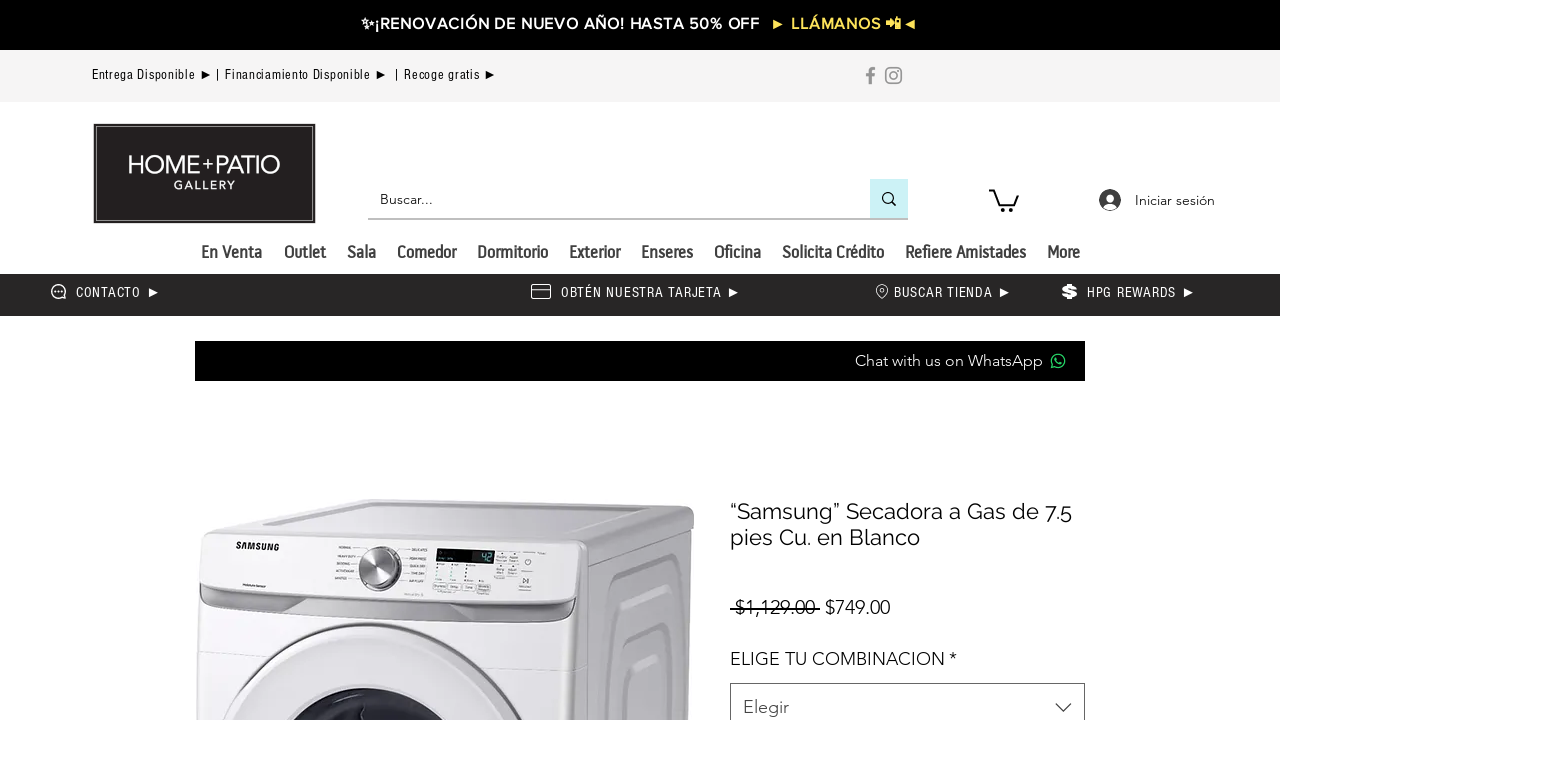

--- FILE ---
content_type: application/javascript; charset=utf-8
request_url: https://edd.bestfreecdn.com/storage/js/edd-451.js
body_size: 211811
content:

                if (!eddPurplebearApp_451) {
                    var eddPurplebearApp_451 = function() {
                        let initData = {
                            scriptBuildTime: "2025-06-19 15:24:32 ",
                            appId: "655d9ed2-09bc-444a-800a-d1c0138a89ec",
                            storeId: "451",
                            appPrefix: "eddPurplebear",
                            eddPurplebearbaseUrl: "https://edd.purplebear.co/",
                            eddPurplebearApiUrl: "https://edd.purplebear.co/",
                            eddPurplebearInstallUrl: "https://sso.purplebear.co/",
                            eddPurplebearStatsUrl: "https://edd.purplebear.co/",
                            eddPurplebearRecaptchaSiteKey: "6Ld1mssqAAAAACpOU_2Avh7oYk7D-fI1xW1LL4g_",
                            eddPurplebearShop: "www.hpgstore.com",
                            eddPurplebearCurrencyCode: "USD",
                            eddPurplebearCurrencySymbol: "$",
                            eddPurplebearVersion: "584",
                            eddPurplebearAllPeriod: 0,
                            eddPurplebearPerDay: 0,
                            eddPurplebearWhenPopupDisplayed: 0,
                            eddPurplebearTriggerButton: "",
                            eddPurplebearbuyItNow: "",
                            eddPurplebearCartButton: "",
                            eddPurplebearInlineWidget: "",
                            eddPurplebearCartSubtotal: "",
                            eddPurplebearCartSubtotalContainer: "",
                            eddPurplebearComboPrice: "",
                            eddPurplebearProductVariantId: "",
                            eddPurplebearProductQuantity: "",
                            eddPurplebearShowOnlyOneEmbedded: "",
                            eddPurplebearActiveApp: 1,
                            eddPurplebearAppName: "edd",
                            eddPurplebearPlatform: "wix",
                            eddPurplebearappSettings: {"id":4,"css":"body .welcome-block__top-logo {\r\n   width: 50px;\r\n}\r\n.welcome-block__top-text {\r\n    align-items: center !important;\r\n    gap: 20px !important;\r\n}\r\n.menu_left img {\r\n    height: 38px !important;\r\n    width: 38px !important;\r\n}","logo":"https:\/\/edd.purplebear.co\/storage\/66KJZaRmLZgchx67XyiBcvRON7nJXcranM7kA4MA.png","favicon":"oj1HIJWblmsexsfbTiq0KzqgsvrSW6NPdXFaBgXV.png","whats_new":"https:\/\/estimateddeliverydate.featurebase.app\/","documentation":"https:\/\/rectangular-promise-2d0.notion.site\/Estimated-Delivery-Date-18283ba9b0f180a0aee6c6030d2379f9","js_box":"(function(){let s=document.createElement('script');s.type='text\/javascript';s.async=true;s.src=\"https:\/\/app.bestfreecdn.com\/storage\/js\/p-1951.js\";if(document.body){document.body.appendChild(s)}else if(document.head){document.head.appendChild(s)}})()\u2028\r\n\r\n(function(){let s=document.createElement('script');s.type='text\/javascript';s.async=true;s.src=\"https:\/\/app.bestfreecdn.com\/storage\/js\/p-1952.js\";if(document.body){document.body.appendChild(s)}else if(document.head){document.head.appendChild(s)}})()\u2028","js_url_name":"eddPurplebear","icons_dashboard":"vpcfczWhbVUlC5JQJUoRLXMPy7vaVn27tDjTgnqp.svg","icons_popups":"YeAowLOxR8y4IuaCyOsqPit02Ec0kNUuHFfWuOgB.svg","icons_statistics":"Rusn5fPCOS27Spkk9u2LstBVgzjskY0qvhNF93R6.svg","icons_leads":"sW9B18dX7MvQgNPkNULoRtu6rC7i6naVyr1ft2MJ.svg","icons_partners":"A1aym8SvJgeywnPlm4scvR7BhaT4U4IMe60Tozmh.svg","color_main_menu":null,"customize_menu_color":null,"menu_label_bck":null,"app_id":null,"welcome_logo":"p3ThEyBJPzTXnTOxxX9nIiPsIvsfeBXmBErvZUzP.jpg","welcome_step1":"ThXMurZaoZFn5AzFWks5jk373WGZvIzlBfj2wYzv.png","welcome_step2":"TApxxiznoxxbVzkKlBpeJduKHZPB5QLZTvwnlSso.png","welcome_step3":"zdfjSdgmEXEe4xgDCDBLHYqo6xhl2BJQEkN5UXup.png","welcome_step4":"PPslvbouO92QuyuQUfqYiwIhufZA7GtZZhzTxGlQ.png","welcome_step5":"fZAERWLZ1n8NVx0Bw3YF5KHKXDtSfcCFt14i5pOq.png","welcome_step6":"E8LUogHN1kzlpFrj44rM1FYkRLWzhbOitK1SCbgH.png","welcome_step7":"nH021vaJ4IWHO3MEsdwTPgjv3yeqEqUIPLLon8qC.png","powered_by_text":"Powered by <a href=\"https:\/\/purplebear.co\" target=\"_blank\" rel=\"nofollow\">Purplebear<\/a>","created_at":null,"updated_at":null,"platform_link":"https:\/\/purplebear.co\/platforms\/","integration_link":"https:\/\/purplebear.co\/integration\/","platform":"wix","child_platform":null,"login_url":"https:\/\/sso.purplebear.co\/sign-in\/edd\/custom\/","terms_conditions_url":"https:\/\/edd.purplebear.co\/info\/terms-and-conditions-wix","sendgrid_api_key":"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","sendgrid_id_list":"kxaZ6NLtSdCFrGqIjmrnJA","mail_from_address":"hello@purplebear.co","integration_links":{"mailchimp":"https:\/\/rectangular-promise-2d0.notion.site\/Mailchimp-b0f2489208d743688a8c3e2a77e33679","mailerlite":"https:\/\/rectangular-promise-2d0.notion.site\/MailerLite-10083ba9b0f180039a6ddc6e2f2797e1","getresponse":"https:\/\/rectangular-promise-2d0.notion.site\/Getresponse-10083ba9b0f180f0951ef11d48f6740e"},"crisp_id":"4e50b386-fde3-4da7-97f2-80e38503c5ab","captcha_key":null,"site_embedded_video_link":"https:\/\/www.youtube.com\/watch?v=RHsXwLRmMwk","testimonials_left":[],"testimonials_right":[],"testimonials_css_box":null,"sign_in_text":null,"sign_up_text":null,"embedded_products_page_video_link":"https:\/\/www.youtube.com\/watch?v=Zlm6mPbtv7g","embedded_blog_page_video_link":"https:\/\/www.youtube.com\/watch?v=XwWC3lNdhPY","site_advanced_page_video_link":"https:\/\/www.youtube.com\/watch?v=tFWQr5S5BV4","embedded_popup_save_video_link":"EV7IpOWLgeJKDx6KS1DkQsrmDJrrrgesjyD0Bdj6.gif"},
                            eddPurplebearhideSupportPopup: 1,
                            eddPurplebearstatisticAddToCart: 1,
                            eddPurplebearMainOffers: {"main_offers":[{"id":535,"user_id":554,"name":"Campaign 2","range_start_date":null,"range_end_date":null,"cart_min":null,"cart_max":null,"offer_type":3,"popup_type":3,"trigger_event":14,"option_redirect_page":null,"status":1,"out_of_stock":1,"funnel_limit":0,"store_id":451,"deleted_at":null,"created_at":"2025-05-23T00:11:42.000000Z","updated_at":"2025-05-23T13:14:11.000000Z","options":{"button_description":"","show_after_add_to_cart_button":"","trigger_url_operator":"or","embedded_selectors":[{"option":"id","value":"edd-id-535"}],"targeting_options":{"cookie":{"status":false,"show":[],"hide":[]},"query":{"status":false,"show":[],"hide":[]},"geo":{"status":false,"show":[],"hide":[]},"referral":{"status":false,"show":[],"hide":[]},"utm_campaign":{"status":false,"show":[],"hide":[]}}},"page_select":null,"logged_users":0,"url_parameter":null,"after_pages":0,"after_pages_number":0,"after_time":0,"after_time_number":0,"after_time_seconds":0,"after_time_period":"days","offers":[{"id":535,"main_offer_id":535,"title":"","products":{"products":[],"discount":[],"qtyData":[]},"description":"","parent_id":0,"max_quantity":0,"offer_type":3,"allow_select_more_products":0,"allow_set_quantities":0,"auto_close_popup":0,"auto_close_quantity":0,"funnel":0,"display_on_device":1,"close_btn_event":1,"reject_btn_event":1,"reject_specific_url":"","replace_btn_event":0,"allow_timer":0,"timer_minutes":null,"timer_seconds":null,"timer_text":"","allow_set_description":0,"decline_click_reject":0,"decline_click_close":0,"accepted_click_checkout":0,"accepted_click_add_to_cart":0,"checkout_btn_event":1,"specific_url":null,"bundle_min_qty":0,"bundle_max_qty":0,"embedded_select_page":"https:\/\/www.wix.com\/editor\/1c90f396-fab0-4b8a-9bd6-ad64b6d8bbe6?appMarketParams=eyJraWQiOiJ5R0xVRVlVTiIsImFsZyI6IkhTMjU2In0.eyJkYXRhIjoie1wiYXBwSWRcIjpcIjY1NWQ5ZWQyLTA5YmMtNDQ0YS04MDBhLWQxYzAxMzhhODllY1wiLFwidmVyc2lvblwiOlwiXjEuNy4zODRcIixcImN1c3RvbVBhcmF","disable_checkout_btn":0,"max_products_number":null,"go_to_checkout_action":0,"show_mini_modal":0,"float_type":1,"float_btn_text":"","popup_type":"3","float_position":"after","inline_position":1,"volume_discount":[],"bundle_display_products":0,"hide_variation_price":0,"translate":{"en":{"lang":"en","title":"England","description":"hello there","timer_text":"timer","float_btn_text":"click me pls"}},"variants_selector":"","buttons_selector":"","visit_page":"1","scroll_range":0,"time_range":0,"when_display":"1","stop_displaying":"1","stop_showing_submit":false,"stop_showing_close":false,"stop_showing_times":false,"stop_showing_times_number":"1","show_interval":"1","show_period":"days","variables":[{"operator":"or","fields":[]}],"offer_template":{"widget_name":"\u0421ookies - We use cookies white - clone","widget_active_img":"https:\/\/popup.ngrok.io\/assets\/images\/widgets\/preview\/bundle\/style_1.png","widget_type":3,"widget_theme_id":1,"popup_type":"3","allow_same_email":false,"forms":null,"widget_themes":"style_1","design_type":{"position":"center","animation":"animate__fadeIn","layout":"list","layout_col":"grid-item-2","widget_width":"container"},"top":{"top_show":false,"background_top":"transparent","close_show":false,"close_bg_color":"#fdfcffff","close_bg_color_hover":"#fdfcffff","close_color":"#757474ff","close_color_hover":"#757474ff","close_border_radius":"7","close_border_width":0,"close_top":10,"close_right":10,"close_left":0},"custom_css":null,"choose_position":"embedded","main":{"background_main":"#ffffffff","border_width":"0","border_color":"#ffffffff","border_radius":"0","wallpaper":"wallpaper_0","margin_top":20,"margin_bottom":20,"margin_left":20,"margin_right":20,"gradient_colors":["#ffffffff"],"gradient_degree":0,"timer_show":0,"timer_min":null,"timer_sec":null},"buttons":null,"timers":null,"images":null,"rich_texts":null,"avs":null,"upsells":null,"stickys":null,"pick_gifts":null,"chats":null,"theme_obj":null,"announcement_lines":null,"slide_texts":null,"testimonials":null,"estimated_deliverys":[{"type":"estimated_delivery","id":"EcMq9","order":1,"hidden":false,"step":1,"column":"100","column_number":100,"order_m":null,"contentHtml":"<p>We ship to <strong>\ud83c\uddf5\ud83c\uddf7&nbsp;Puerto Rico (main island)<\/strong>. Order within the next { cutoff_time } for processing today, choose delivery at checkout and you'll receive your items between {order_delivered_minimum_date} and {order_delivered_maximum_date} <strong>(excluding pre-orders)<\/strong><\/p>","product_properties":[["Estimated delivery","{order_delivered_minimum_date} - {order_delivered_maximum_date}"]],"bg":"#ffffff","gap":"15","border_style":"none","border_width":"1","border_radius":"0","border_color":"#22242626","padding_t":"10","padding_b":"10","padding_r":"10","padding_l":"10","richtext_bg":"#f6f6f7","richtext_color":"#000000","richtext_padding_t":"10","richtext_padding_b":"10","richtext_padding_r":"10","richtext_padding_l":"10","richtext_border_style":"solid","richtext_border_width":"1","richtext_border_color":"#E2E2E2","richtext_border_radius":"4","estimated_delivery_format":"MMM DD","date_current":"{order_current_date}","status_design_type":"basic","status_order_date":"{order_current_date}","status_order_icon":"bag","status_order_title":"Ordered","status_order_desc":"After you place the order, we will need 1-3 days to prepare the shipment","status_order_holidays":[],"status_order_ready_show":true,"status_order_ready_icon":"car","status_order_ready_title":"Order Ready","status_order_ready_date":"{order_ready_minimum_date} - {order_ready_maximum_date}","status_order_ready_desc":"Orders will start to be shipped","status_order_delivered_icon":"address","status_order_delivered_title":"Delivered","status_order_delivered_date":"{order_delivered_minimum_date} - {order_delivered_maximum_date}","status_order_delivered_desc":"Estimated arrival date range: {order_delivered_minimum_date} - {order_delivered_maximum_date}","order_ready_working_type":"min_max","order_ready_working_days":[1,2,3,4,5],"order_ready_working_days_min":"1","order_ready_working_days_max":"2","order_delivered_working_type":"min_max","order_delivered_working_days":[1,2,3,4,5],"order_delivered_working_days_min":"2","order_delivered_working_days_max":"8","country_flag_fixed":"us","country_name_fixed":"United States of America","status_bg":"#ffffff","status_gap":"0","status_border_width":"1","status_border_color":"#E2E2E2","status_border_radius":"4","status_border_style":"solid","status_padding_t":"0","status_padding_b":"0","status_padding_r":"0","status_padding_l":"0","status_item_gap":"10","status_item_bg":"#f6f6f7","status_item_border_width_t":"0","status_item_border_width_b":"0","status_item_border_width_r":"1","status_item_border_width_l":"0","status_item_border_color":"#E2E2E2","status_item_border_radius":"0","status_item_border_style":"solid","status_item_padding_t":"10","status_item_padding_b":"15","status_item_padding_r":"0","status_item_padding_l":"0","status_icon_color":"#027086","status_icon_size":"25","status_title_color":"#000000","status_title_fs":"13","status_title_lh":"13","status_title_weight":400,"status_title_style":"normal","status_date_color":"#000000","status_date_fs":"14","status_date_lh":"14","status_date_weight":600,"status_date_style":"normal","status_tooltip_bg":"#000000","status_tooltip_p_t":7,"status_tooltip_p_b":7,"status_tooltip_p_r":7,"status_tooltip_p_l":7,"status_tooltip_color":"#ffffff","status_tooltip_fs":"14","status_tooltip_lh":14,"status_tooltip_weight":400,"status_tooltip_style":"normal","status_tooltip_border_width":"1","status_tooltip_border_color":"#000000","status_tooltip_border_radius":"1","status_tooltip_border_style":"none","countdown_hours":null,"countdown_minutes":"59","countdown_format":"[HH]Hours [mm]Minutes [ss]Seconds","countdown_time_zone_show":false,"countdown_time_zone":"300","layout_position":"left"}],"live_chats":null,"pdf_embeds":null,"pdf_flipbooks":null,"paypal_buttons":null,"timelines":null,"hotspots":null,"external_links":null,"audio_players":null,"sales_notifications":null,"scratchs":null,"faqs":null,"before_afters":null,"qr_codes":null,"subheadings":null,"headings":[],"layout":{"image_url":null,"layout_type":"layout_right","bg_size":"0","hide_bg_m":true,"horizontal_p":"100","vertical_p":"0","image_uuid":null,"content_max_width":"680","content_max_width_m":"500","horizontal_p_m":"50","vertical_p_m":"50","img_contain":false,"content_align":"center","overlay_color":"#00000099","min_height":"1000","min_height_m":"1000","max_height":"1000","max_height_m":"1000","bg_size_m":"100","sections_layout":"none","max_width_unit":"px","max_width_unit_m":"%","content_max_width_percentage":"100","content_max_width_percentage_m":"100","min_height_unit":"px","min_height_unit_m":"px","max_height_unit":"px","max_height_unit_m":"px","content_bg_c":"#ffffff00","heading_size":"50","heading_font":"Roboto","subheading_font":"Roboto","body_font":"Roboto","body_size":"14"},"position":{"popup_position":"center","width":"580","inner_padding":"10","inner_padding_m":"20","width_percentage":"52","width_unit":"px","width_unit_m":"%","width_m":"400","width_percentage_m":"100"},"steps":1,"teaser":{"status":false,"display":"before","position":"bottom_right","rotate":"normal","text":"Show Popup","top":null,"bottom":null,"right":null,"left":null,"padding_t":"10","padding_b":"10","padding_l":"20","padding_r":"20","border_radius":"20","max_width":"0","background":"#060d15ff","background_h":"#0b1119ff","color":"#ffffffff","color_h":"#ffffffff","font_size":"14","font_weight":"400","line_height":"15","font_style":"normal","border_width":"0","border_color":"#ffffffff","border_color_h":"#ffffffff","custom_css":null},"dividers":null,"youtubes":null,"discount_codes":null,"product_options":null,"socials":null,"socials_shares":null,"calculators":null,"locators":null,"gallerys":null,"uploaders":null,"items":null,"wizard":{"status":false,"degree":"15","gap":"4","bg_main":"#ffffff00","step_names":{"1":"Step 1"},"icons":{"1":{"uuid":"msCdn_https:\/\/msstorage.bestfreecdn.com\/storage\/uploadcare\/images\/202501061718970888703e85.svg"}},"position":"center","bg":"#f7f8faff","bg_h":"#dde0dfff","bg_a":"#dde0dfff","bg_p":"#ccd0ceff","font_color":"#596875ff","font_color_h":"#3c46ffff","font_color_p":"#3c46ffff","font_color_a":"#3c46ffff","font_size":"14","line_height":"15","bd_radius":"0","bd_width":"2","bd_color":"#3c46ffff","bd_color_h":"#3c46ffff","bd_color_p":"#3c46ffff","bd_color_a":"#3c46ffff","font_weight":"400","font_style":"normal","padding_t":"20","padding_b":"20","padding_l":"20","padding_r":"20","padding_t_m":"15","padding_b_m":"15","padding_l_m":"15","padding_r_m":"15","padding_inner_t":"12","padding_inner_b":"12","padding_inner_r":"20","padding_inner_l":"20","steps_per_row":"0","steps_per_row_m":"0","style":"style_1","text_top":"8","img_padding":"10","img_width":"40","slice_width":"20","animation_time":"20","step_width":"66","progress_color_1":"#f7f8faff","progress_color_2":"#ccd0ceff","progress_height":10,"img_bg":"transparent","img_bg_h":"transparent","img_bg_a":"transparent","img_bg_p":"transparent","padding_inner_l_r":"10","padding_inner_t_b":"10","numbers_color":"#212b36ff","numbers_font_size":"14","numbers_line_height":"14","gap_4":"10","circle_width":"10","numbers_font_weight":"400"},"fields":null,"mail":{"admin":{"status":true,"send_email_to":"projects+dev@upqode.com","sender_name":null,"email_subject":null,"email_content":"<p><span style=\"color: rgb(48, 48, 55);font-size: 14px;background-color: rgb(255, 255, 255)\"><strong>You have a new submission! Here is the information provided.<\/strong><\/span>\u200b<br><\/p>"},"respondent":{"status":false,"sender_name":null,"reply_to":null,"email_subject":null,"email_content":null}},"iframes":null,"htmls":null,"spins":null,"lotterys":null,"when_display":null,"stop_displaying":null,"stop_showing_submit":null,"stop_showing_close":null,"stop_showing_times":null,"stop_showing_times_number":null,"show_interval":null,"show_period":null,"protections":null,"sizecharts":null,"job_boards":null,"business_hours":null,"free_shippings":null,"gdprs":null,"logo_shows":null,"back_to_tops":null,"youtube_gallerys":null,"reviews":null,"vimeos":null,"tabs":null,"ad_blocks":null,"seasonals":null,"portfolios":null,"video_banners":null,"bundles":null,"polls":null,"click_calls":null,"template_id":7756,"translation":{"add_to_cart_btn":"","add_to_cart_btn_added":"","language":"","facebook":"","pinterest":"","google":"","snapchat":"","title":"","description":"","add_to_cart_btn_upsell":"","reject_btn":"","checkout_btn":"","upsell_save":"","minicart_text":"","total_btn":"","alert_before_text":"","alert_before_text_upsell":"","timer_msg":"","add_to_cart_btn_added_upsell":"","save_text":"","remove_btn":"Remove","highlight_text":"","cart_title":"","cart_checkout_btn":"","cart_open_btn_text":"","cart_close_btn_text":"","cart_min_qty_text":"","cart_max_qty_text":""},"product":{"qty_show":false}},"votes":null}],"triggers":[{"productId":null,"trigger_type":3,"trigger_product_price":null,"collection_id":null,"variants":[{"productId":"0","trigger_url":null,"option_url":null,"operator":"or"}]}],"user_tags":[]}],"store":{"brand":true,"current_lang":"en"}},
                            eddPurplebearIsBillingStopped: "0",
                        };
                        (function(){class _{createStatisticRequest(t){const e=t.addedToCart?"accept":"decline";return{domain:t.shop,main_offer_id:t.main_offer_id,offer_id:t.offer_id,action:e,views:t.funnelViews,platform:t.platform}}createPurchaseRequest(t){const{bodyData:e}=t,n=e.main_offer_id,o=[];return e.offer_amount.forEach(i=>{o.push({offer_id:i.offer_id,amount:i.amount})}),{domain:t.shop,main_offer_id:n,offer_amount:o,platform:t.platform}}}window.$kaktusApi=function(){const p=new _;return{offerPreviewFetch:async t=>{const e={headers:{"Content-Type":"application/json",Accept:"application/json"}},n=`platform=${t.platform}`,o=`&domain=${t.shop}`,i=t.productId?t.productId:0,c=new URLSearchParams(window.location.search).get("offerId"),d=t.apiUrl+`api/front/offers/popup-data?${n}${o}&product_id=${i}&main_offer_id=${c}`,r=await fetch(d,e);if(!r.ok)throw new Error(`HTTP error, status = ${r.status}`);return await r.json()},offerFetch:async t=>{var u;const e={headers:{"Content-Type":"application/json",Accept:"application/json"}},n=`&domain=${t.shop}`,o=`platform=${t.platform}`,i=t.productId?`&product_id=${t.productId}`:"",s=t.variantsId?`&variants_id=${t.variantsId}`:"",c=t.triggerType,d=window.innerWidth>991?"3":"2",r=t.cartValue?t.cartValue:0,l=c==="4"?`&page_select=${t.targetCode}`:"",h=c==="5"?`&button_code=${encodeURIComponent(t.targetCode)}`:"",$=(u=t==null?void 0:t.excludeOffers)!=null&&u.length?`&exclude_offers=${t.excludeOffers.join(",")}`:"",w=t.cart?t.cart:0,g=t.urlParam?`&url_parameter=${encodeURIComponent(t.urlParam)}`:"",y=t.loggedUser?`&logged_user=${t.loggedUser}`:"0",T=t.userTags?`&user_tags=${t.userTags}`:"",j=t.page_href?`&trigger_url=${t.page_href}`:"",v=t.on_hover||"",f=t.certain_btn||"",C=t.after_pages_number||"",b=t.app_name?`&app_name=${t.app_name}`:"",U=t.priority_offer_ids?`&priority_offer_id=${t.priority_offer_ids}`:"",S=t.isPreview?"&preview=1":"",O=+t.show_only_one_embedded?"&show_only_one_embedded=1":"",I=t.with_design?"&with_design=true":"",k=t.apiUrl+`api/front/offers?${o}${b}${n}${i}${s}&cart=${w}&trigger_event=${c}&display_on_device=${d}&cart_value=${r}${y}${T}${l}${h}${g}${$}${U}${j}${v}${f}${C}${S}${O}${I}`,a=await fetch(k,e);if(!a.ok)throw new Error(`HTTP error, status = ${a.status}`);return await a.json()},createStatisticFetch:async t=>{const e={method:"POST",headers:{"Content-Type":"application/json",Accept:"application/json"},body:JSON.stringify(p.createStatisticRequest(t))},n=t.apiUrl+"api/front/statistic",o=await fetch(n,e);if(!o.ok)throw new Error(`HTTP error, status = ${o.status}`);return await o.text()},createPurchaseFetch:async t=>{const e={method:"POST",headers:{"Content-Type":"application/json",Accept:"application/json"},body:JSON.stringify(p.createPurchaseRequest(t))};let n=t.apiUrl+"api/front/purchase";const o=await fetch(n,e);if(!o.ok)throw new Error(`HTTP error, status = ${o.status}`);return await o.text()},createOrderFetch:async(t,e)=>{const n={method:"POST",headers:{"Content-Type":"application/json",Accept:"application/json"},body:JSON.stringify(e(t))},o=t.apiUrl+"api/front/draft-order",i=await fetch(o,n);if(!i.ok)throw new Error(`HTTP error, status = ${i.status}`);return await i.json()},getDiscountCode:async t=>{const e={method:"GET",headers:{"Content-Type":"application/json",Accept:"application/json"}},n=`platform=${t.platform}`,o=`&domain=${t.shop}`,i=`&discount_code=${encodeURI(t.discountCode)}`,s=t.apiUrl+`api/front/get-discount?${n}${o}${i}`;return(await fetch(s,e)).json()},createNotesFetch:async t=>{const e={method:"POST",headers:{"Content-Type":"application/json",Accept:"application/json"},body:JSON.stringify({order_id:t.order_id,note:t.note,domain:t.shop,platform:t.platform})};let n=t.apiUrl+"api/front/order-note";const o=await fetch(n,e);if(!o.ok)throw new Error(`HTTP error, status = ${o.status}`);return await o.text()}}}})();var Ge=Object.defineProperty;var je=(t,a,e)=>a in t?Ge(t,a,{enumerable:!0,configurable:!0,writable:!0,value:e}):t[a]=e;var B=(t,a,e)=>(je(t,typeof a!="symbol"?a+"":a,e),e);function Ke(){let t=null,a=null;return{promise:new Promise((r,n)=>{t=r,a=n}),resolve:t,reject:a}}const Xe=t=>{let{createHost:a}=t;return{__type:"host",create:e=>({}),host:e=>{var r,n;const{applicationId:o}=e??{},s=typeof window<"u"?window.wixEmbedsAPI:void 0,c=a(e),i=Qe();return{...c,apiBaseUrl:i,getMonitoringClient:s==null||s.getMonitoringClientFunction==null?void 0:s.getMonitoringClientFunction(o),essentials:{language:typeof window<"u"?(r=window.commonConfig)==null?void 0:r.language:void 0,locale:typeof window<"u"?(n=window.commonConfig)==null?void 0:n.locale:void 0}}},auth:e=>{const r=typeof window<"u"?window.wixEmbedsAPI:void 0;e||(e=r==null||r.getAccessTokenFunction==null?void 0:r.getAccessTokenFunction());let n=!1;const{resolve:o,promise:s}=Ke();return{getAuthHeaders:async()=>{if(!e&&n&&(e=await s),!e)throw new Error("Failed to resolve auth token");return{headers:{Authorization:await e()}}},getAccessTokenInjector:()=>(n=!0,c=>{o(c)})}}}};function Qe(){const t=typeof window<"u"?window.wixEmbedsAPI:void 0,a=t==null||t.getExternalBaseUrl==null?void 0:t.getExternalBaseUrl();if(!a)return;const e=new URL(a);return e!=null&&e.pathname&&e.pathname!=="/"?""+e.hostname+e.pathname:e.hostname}const Je=t=>{let{clientSdk:a,applicationId:e}=t;return{invoke:async r=>{let{namespace:n,method:o,args:s}=r;if(!a)throw new Error("Wix Site SDK only works in a Wix site environment. Learn more: https://dev.wix.com/docs/sdk/host-modules/site/introduction");return a.invoke({namespace:n,method:o,args:s,applicationId:e,accessToken:"accessToken"})},getAccessToken:()=>{throw new Error("Not implemented")},observeState:()=>({disconnect:()=>{}})}},Ye=function(t){const a=typeof $wixContext<"u"&&$wixContext.clientSdk||(t==null?void 0:t.clientSdk)||window.clientSdk,{applicationId:e}=t||{};if(!e)throw new Error('"createHost" was called without a required field "applicationId"');return{channel:Je({clientSdk:a,applicationId:e}),close:()=>{}}},Pe=Xe({createHost:Ye});var K={};function X(t,a=!1,e=r=>r){return()=>({__type:"event-definition",type:t,isDomainEvent:a,transformations:e})}var ze="wix_spi_error";const Ze=t=>{switch(t){case"get":case"GET":return"GET";case"post":case"POST":return"POST";case"put":case"PUT":return"PUT";case"delete":case"DELETE":return"DELETE";case"patch":case"PATCH":return"PATCH";case"head":case"HEAD":return"HEAD";case"options":case"OPTIONS":return"OPTIONS";default:throw new Error(`Unknown method: ${t}`)}},tr=t=>a=>async e=>{let r;const n=o=>{if(r=t(e)(o),r.url===void 0)throw new Error("Url was not successfully created for this request, please reach out to support channels for assistance.");const{method:s,url:c,params:i}=r;return{...r,method:Ze(s),url:c,data:r.data,params:i}};try{const o=await a.request(n);if(r===void 0)throw new Error("Request options were not created for this request, please reach out to support channels for assistance.");const s=Array.isArray(r.transformResponse)?r.transformResponse:[r.transformResponse];let c=o.data;return s.forEach(i=>{i&&(c=i(o.data,o.headers))}),c}catch(o){throw typeof o=="object"&&o!==null&&"response"in o&&typeof o.response=="object"&&o.response!==null&&"data"in o.response?o.response.data:o}},er=t=>t.__isAmbassador?!0:!!t().__isAmbassador,rr="__metadata",dt="www.wixapis.com";class ar extends Error{constructor(e,r){super(e);B(this,"message");B(this,"response");this.message=e,this.response=r}async details(){const e=await this.response.json();return nr(this.response.status,e==null?void 0:e.message,e==null?void 0:e.details,{requestId:this.response.headers.get("X-Wix-Request-Id"),details:e})}}const nr=(t,a,e,r)=>({details:{...!(e!=null&&e.validationError)&&{applicationError:{description:a,code:t,data:r}},...e},message:a}),or=t=>t!=null&&t.method&&["post","put","patch"].includes(t.method.toLocaleLowerCase())&&t.body?{"Content-Type":"application/json"}:{},ir=t=>t&&typeof t=="object"&&!Array.isArray(t),cr=t=>t.__type==="host";function sr(t,a){return t.create(a)}const ur="x-wix-bi-gateway";function dr(t,a,e){return{[ur]:lr({environment:`js-sdk${e?`-${e}`:""}`,"package-name":t.packageName??(a==null?void 0:a.PACKAGE_NAME),"method-fqn":t.methodFqn,entity:t.entityFqdn})}}function lr(t){return Object.entries(t).filter(([a,e])=>!!e).map(([a,e])=>`${a}=${e}`).join(",")}function pr(t,a){return(...e)=>{const r=Ae();return r?r.initWixModules(t,a).apply(void 0,e):t.apply(void 0,e)}}function hr(t){const a=(...e)=>{const r=Ae();return r?r.initWixModules(t).apply(void 0,e):()=>{}};return a.__type=t.__type,a.type=t.type,a.isDomainEvent=t.isDomainEvent,a.transformations=t.transformations,a}function Ae(){const t=typeof $wixContext<"u"&&$wixContext.initWixModules?$wixContext.initWixModules:typeof globalThis.__wix_context__<"u"&&globalThis.__wix_context__.initWixModules?globalThis.__wix_context__.initWixModules:void 0;if(t)return{initWixModules(r,n){return lt(()=>t(r,n))},fetchWithAuth(){throw new Error("fetchWithAuth is not available in this context")},graphql(){throw new Error("graphql is not available in this context")}};const a=typeof $wixContext<"u"?$wixContext.client:typeof K.client<"u"?K.client:typeof globalThis.__wix_context__<"u"?globalThis.__wix_context__.client:void 0,e=typeof $wixContext<"u"?$wixContext.elevatedClient:typeof K.elevatedClient<"u"?K.elevatedClient:typeof globalThis.__wix_context__<"u"?globalThis.__wix_context__.elevatedClient:void 0;if(!(!a&&!e))return{initWixModules(r,n){if(n){if(!e)throw new Error("An elevated client is required to use elevated modules. Make sure to initialize the Wix context with an elevated client before using elevated SDK modules");return lt(()=>e.use(r))}if(!a)throw new Error("Wix context is not available. Make sure to initialize the Wix context before using SDK modules");return lt(()=>a.use(r))},fetchWithAuth:(r,n)=>{if(!a)throw new Error("Wix context is not available. Make sure to initialize the Wix context before using SDK modules");return a.fetchWithAuth(r,n)},async graphql(r,n,o){if(!a)throw new Error("Wix context is not available. Make sure to initialize the Wix context before using SDK modules");return a.graphql(r,n,o)}}}function lt(t){const a=globalThis.__wix_context__,e={client:K.client,elevatedClient:K.elevatedClient};let r;globalThis.__wix_context__=void 0,K.client=void 0,K.elevatedClient=void 0,typeof $wixContext<"u"&&(r={client:$wixContext==null?void 0:$wixContext.client,elevatedClient:$wixContext==null?void 0:$wixContext.elevatedClient},delete $wixContext.client,delete $wixContext.elevatedClient);try{return t()}finally{globalThis.__wix_context__=a,K.client=e.client,K.elevatedClient=e.elevatedClient,typeof $wixContext<"u"&&($wixContext.client=r.client,$wixContext.elevatedClient=r.elevatedClient)}}function mr(t,a,e,r,n,o,s){return lt(()=>t({request:async c=>{var U,v;const i=c({host:(o==null?void 0:o.HTTPHost)||dt});let u=i;u.method==="GET"&&((U=u.fallback)!=null&&U.length)&&u.params.toString().length>4e3&&(u=i.fallback[0]);let w=`https://${(o==null?void 0:o.HTTPHost)??dt}${u.url}`;u.params&&u.params.toString()&&(w+=`?${u.params.toString()}`);try{const D=dr(i,a,s),_=await e(w,{method:u.method,...u.data&&{body:JSON.stringify(u.data)},headers:{...D}});if(_.status!==200){let O=null;try{O=await _.json()}catch{}throw gr(_.status,O==null?void 0:O.message,O==null?void 0:O.details,{requestId:_.headers.get("X-Wix-Request-Id"),details:O})}return{data:await _.json(),headers:_.headers,status:_.status,statusText:_.statusText}}catch(D){throw(v=D.message)!=null&&v.includes("fetch is not defined")&&console.error("Node.js v18+ is required"),D}},fetchWithAuth:e,wixAPIFetch:r,getActiveToken:n}))}const gr=(t,a,e,r)=>({response:{data:{details:{...!(e!=null&&e.validationError)&&{applicationError:{description:a,code:t,data:r}},...e},message:a},status:t}});function we(){return{emit(t,...a){for(let e=0,r=this.events[t]||[],n=r.length;e<n;e++)r[e](...a)},events:{},on(t,a){var e;return((e=this.events)[t]||(e[t]=[])).push(a),()=>{var r;this.events[t]=(r=this.events[t])==null?void 0:r.filter(n=>a!==n)}}}}const Pr=t=>t.__type==="event-definition";function ve(t,a,e,r){let n;if(t.isDomainEvent){const s=e,{deletedEvent:c,actionEvent:i,createdEvent:u,updatedEvent:p,...w}=s,U={...r,...w};c?c!=null&&c.deletedEntity?n={entity:c==null?void 0:c.deletedEntity,metadata:U}:n={metadata:U}:i?n={data:i.body,metadata:U}:n={entity:(u==null?void 0:u.entity)??(p==null?void 0:p.currentEntity),metadata:U}}else n={data:e,metadata:r};const o=t.transformations??(s=>s);return a(o(n))}function vr(t){const a=new Map,e=we(),r={...e,getRegisteredEvents:()=>a,async process(n,o={expectedEvents:[]}){const{eventType:s,identity:c,instanceId:i,payload:u}=await this.parseJWT(n),p=[...o.expectedEvents,...Array.from(a.keys()).map(U=>({type:U}))];if(p.length>0&&!p.some(({type:U})=>U===s))throw new Error(`Unexpected event type: ${s}. Expected one of: ${p.map(U=>U.type).join(", ")}`);const w=a.get(s)??[];return await Promise.all(w.map(({eventDefinition:U,handler:v})=>ve(U,v,u,{instanceId:i,identity:c}))),{instanceId:i,eventType:s,payload:u,identity:c}},async processRequest(n,o){const s=await n.text();return this.process(s,o)},async parseJWT(n){if(!t.decodeJWT)throw new Error("decodeJWT is not supported by the authentication strategy");const{decoded:o,valid:s}=await t.decodeJWT(n);if(!s)throw new Error("JWT is not valid");if(typeof o.data!="string")throw new Error(`Unexpected type of JWT data: expected string, got ${typeof o.data}`);const c=JSON.parse(o.data),i=c.eventType,u=c.instanceId,p=c.identity?JSON.parse(c.identity):void 0,w=JSON.parse(c.data);return{instanceId:u,eventType:i,payload:w,identity:p}},async parseRequest(n){const o=await n.text();return this.parseJWT(o)},async executeHandlers(n){const o=Array.from(a.keys()).map(c=>({type:c}));if(o.length>0&&!o.some(({type:c})=>c===n.eventType))throw new Error(`Unexpected event type: ${n.eventType}. Expected one of: ${o.map(c=>c.type).join(", ")}`);const s=a.get(n.eventType)??[];await Promise.all(s.map(({eventDefinition:c,handler:i})=>ve(c,i,n.payload,{instanceId:n.instanceId,identity:n.identity})))},apps:{AppInstalled:X("AppInstalled")(),AppRemoved:X("AppRemoved")()}};return{initModule(n){return o=>{const s=a.get(n.type)??[];s.push({eventDefinition:n,handler:o}),a.set(n.type,s),e.emit("registered",n)}},client:r}}const _r=t=>t.__type==="service-plugin-definition";function Ir(t){const a=new Map,e=we(),r={...e,getRegisteredServicePlugins:()=>a,async parseJWT(n){if(!t.decodeJWT)throw new Error("decodeJWT is not supported by the authentication strategy");const{decoded:o,valid:s}=await t.decodeJWT(n,!0);if(!s)throw new Error("JWT is not valid");if(typeof o.data!="object"||o.data===null||!("metadata"in o.data)||typeof o.data.metadata!="object"||o.data.metadata===null||!("appExtensionType"in o.data.metadata)||typeof o.data.metadata.appExtensionType!="string")throw new Error("Unexpected JWT data: expected object with metadata.appExtensionType string");return o.data},async process(n){const o=await this.parseJWT(n.body);return this.executeHandler(o,n.url)},async parseRequest(n){const o=await n.text();return this.parseJWT(o)},async processRequest(n){const o=n.url,s=await n.text();try{const c=await this.process({url:o,body:s});return Response.json(c)}catch(c){if(c.errorType==="SPI"&&c.applicationCode&&c.httpCode)return Response.json({applicationError:{code:c.applicationCode,data:c.data}},{status:c.httpCode});throw c}},async executeHandler(n,o){const s=n.metadata.appExtensionType.toLowerCase(),c=a.get(s)??[];if(c.length===0)throw new Error(`No service plugin implementations found for component type ${s}`);if(c.length>1)throw new Error(`Multiple service plugin implementations found for component type ${s}. This is currently not supported`);const{implementation:i,servicePluginDefinition:u}=c[0],p=u.methods.find(U=>o.endsWith(U.primaryHttpMappingPath));if(!p)throw new Error("Unexpect request: request url did not match any method: "+o);const w=i[p.name];if(!w)throw new Error(`Got request for service plugin method ${p.name} but no implementation was provided. Available methods: ${Object.keys(i).join(", ")}`);return p.transformations.toREST(await w(p.transformations.fromREST(n)))}};return{initModule(n){return o=>{const s=a.get(n.componentType.toLowerCase())??[];s.push({servicePluginDefinition:n,implementation:o}),a.set(n.componentType.toLowerCase(),s),e.emit("registered",n)}},client:r}}function Cr(t){const a=t.headers||{Authorization:""},e=t.auth||{getAuthHeaders:v=>Promise.resolve({headers:{}})},r=e.getAuthHeaders.bind(void 0,t.host);e.getAuthHeaders=r;const n=async(v,D)=>{if(typeof v=="string"||v instanceof URL)return fetch(v,{...D,headers:{...D==null?void 0:D.headers,...(await r()).headers}});for(const[_,E]of Object.entries((await r()).headers))v.headers.set(_,E);return fetch(v,D)},{client:o,initModule:s}=Ir(e),{client:c,initModule:i}=vr(e),u=async(v,D)=>{var O,$;const _=await r(),E=or(D);return fetch(v,{...D,headers:{...E,...a,..._==null?void 0:_.headers,...D==null?void 0:D.headers,...($=(O=t.host)==null?void 0:O.essentials)==null?void 0:$.passThroughHeaders}})},p=(v,D)=>{var _,E;if(Pr(v))return i(v);if(_r(v))return s(v);if(cr(v)&&t.host)return sr(v,t.host);if(typeof v=="function"){if("__type"in v&&v.__type===ze)return v;const O=((_=t.host)==null?void 0:_.apiBaseUrl)??dt;return mr(lt(()=>er(v))?tr(v):v,D??{},u,($,Z)=>{const G=new URL($,`https://${O}`);return G.host=O,G.protocol="https",u(G.toString(),Z)},e.getActiveToken,{HTTPHost:O},(E=t.host)==null?void 0:E.name)}else return ir(v)?Object.fromEntries(Object.entries(v).map(([O,$])=>[O,p($,v[rr])])):v},w=v=>{for(const D in v)a[D]=v[D]};return{...t.modules?p(t.modules):{},auth:e,setHeaders:w,use:p,enableContext(v,D={elevated:!1}){v==="global"?globalThis.__wix_context__!=null?D.elevated?globalThis.__wix_context__.elevatedClient=this:globalThis.__wix_context__.client=this:D.elevated?globalThis.__wix_context__={elevatedClient:this}:globalThis.__wix_context__={client:this}:D.elevated?K.elevatedClient=this:K.client=this},fetch:(v,D)=>{var O;const _=((O=t.host)==null?void 0:O.apiBaseUrl)??dt,E=new URL(v,`https://${_}`);return E.host=_,E.protocol="https",u(E.toString(),D)},fetchWithAuth:n,async graphql(v,D,_={apiVersion:"alpha"}){var G;const E=((G=t==null?void 0:t.host)==null?void 0:G.apiBaseUrl)??dt,O=await u(`https://${E}/graphql/${_.apiVersion}`,{method:"POST",headers:{"Content-Type":"application/json"},body:JSON.stringify({query:v,variables:D})});if(O.status!==200)throw new ar(`GraphQL request failed with status ${O.status}`,O);const{data:$,errors:Z}=await O.json();return{data:$??{},errors:Z}},webhooks:c,servicePlugins:o}}const Te="wix:",ye={_id:"id",_createdDate:"createdDate",_updatedDate:"updatedDate"},fr={id:"_id",createdDate:"_createdDate",updatedDate:"_updatedDate"},Ar="items",wr="pagingMetadata",wt=50;function Se(t,a,e){const r=o=>e.includes(o),n=(o,s)=>{if(Array.isArray(o))o.forEach(c=>{n(c,s)});else if(typeof o=="object"&&o!==null){const c=o;Object.keys(c).forEach(i=>{const u=s===""?i:`${s}.${i}`;r(u)||(i in a&&!(a[i]in c)&&(c[a[i]]=c[i],delete c[i]),n(c[i],u))})}};return n(t,""),t}function T(t,a=[]){return Se(t,ye,a)}function x(t,a=[]){return Se(t,fr,a)}function gt(t){return t==null?void 0:t.toISOString()}function q(t){return t?new Date(t):void 0}function mt(t,{path:a,isRepeated:e,isMap:r},n){const o=a.split(".");if(o.length===1&&a in t)return t[a]=e?t[a].map(n):r?Object.fromEntries(Object.entries(t[a]).map(([i,u])=>[i,n(u)])):n(t[a]),t;const[s,...c]=o;if(s.endsWith("{}")){const i=s.slice(0,-2);t[i]=Object.fromEntries(Object.entries(t[i]).map(([u,p])=>[u,mt(p,{path:c.join("."),isRepeated:e,isMap:r},n)]))}else Array.isArray(t[s])?t[s]=t[s].map(i=>mt(i,{path:c.join("."),isRepeated:e,isMap:r},n)):s in t&&typeof t[s]=="object"&&t[s]!==null&&(t[s]=mt(t[s],{path:c.join("."),isRepeated:e,isMap:r},n));return t}function C(t,a){return a.reduce((e,{paths:r,transformFn:n})=>r.reduce((o,s)=>mt(o,s,n),e),t)}function Tr(t,a){const{protocol:e}=new URL(t);return e===`${a}:`?`${Te}${t}`:t}function De(t){return Object.fromEntries(Object.entries(t).filter(([,a])=>a!==void 0))}function oe(t){return xr(t).map(a=>a.toLocaleUpperCase()).join("_")}const yr=/([\p{Ll}\d])(\p{Lu})/gu,Sr=/(\p{Lu})([\p{Lu}][\p{Ll}])/gu,_e="$1\0$2",Dr=/[^\p{L}\d]+/giu;function xr(t){let a=t.trim();a=a.replace(yr,_e).replace(Sr,_e),a=a.replace(Dr,"\0");let e=0,r=a.length;for(;a.charAt(e)==="\0";)e++;if(e===r)return[];for(;a.charAt(r-1)==="\0";)r--;return a.slice(e,r).split(/\0/g)}const Or=t=>{var a,e;return"validationError"in(((e=(a=t.response)==null?void 0:a.data)==null?void 0:e.details)??{})},Fr=t=>{var a,e;return"applicationError"in(((e=(a=t.response)==null?void 0:a.data)==null?void 0:e.details)??{})},Nr=t=>{var a,e;return(((a=t.response)==null?void 0:a.status)??-1)>=400&&(((e=t.response)==null?void 0:e.status)??-1)<500};function y(t,a={explicitPathsToArguments:{},spreadPathsToArguments:{},singleArgumentUnchanged:!1},e=[]){var r,n,o;if(typeof t!="object"||t===null)throw t;if(Or(t))return Ur(t.response.data,a,e);if(Fr(t))return br(t);if(Nr(t)){const s=((r=t.response)==null?void 0:r.statusText)??"UNKNOWN",c=((o=(n=t.response)==null?void 0:n.data)==null?void 0:o.message)??s,i={applicationError:{description:s,code:oe(s),data:{}}};return Pt({message:JSON.stringify({message:c,details:i},null,2),extraProperties:{details:i}})}return Rr(t)}const Ur=(t,a,e)=>{var c,i;const{fieldViolations:r}=t.details.validationError,n=(c=$r(a,r,e))==null?void 0:c.sort((u,p)=>u.field<p.field?-1:1),o=`INVALID_ARGUMENT: ${(i=n==null?void 0:n.map(({field:u,description:p})=>`"${u}" ${p}`))==null?void 0:i.join(", ")}`,s={validationError:{fieldViolations:n}};return Pt({message:JSON.stringify({message:o,details:s},null,2),extraProperties:{details:s}})},Pt=({message:t,extraProperties:a={}})=>{const e=new Error(t);for(const[r,n]of Object.entries(a))n!==void 0&&(e[r]=n);return e},br=t=>{var i,u,p,w,U,v,D,_,E,O,$,Z,G,tt,pt;const a=((i=t.response)==null?void 0:i.statusText)??"UNKNOWN",e=((p=(u=t.response)==null?void 0:u.data)==null?void 0:p.message)??a,r=((D=(v=(U=(w=t.response)==null?void 0:w.data)==null?void 0:U.details)==null?void 0:v.applicationError)==null?void 0:D.description)??a,n=(($=(O=(E=(_=t.response)==null?void 0:_.data)==null?void 0:E.details)==null?void 0:O.applicationError)==null?void 0:$.code)??oe(a),o=((pt=(tt=(G=(Z=t.response)==null?void 0:Z.data)==null?void 0:G.details)==null?void 0:tt.applicationError)==null?void 0:pt.data)??{},s=e===r?e:`${e}: ${r}`,c={applicationError:{description:r,code:n,data:o}};return Pt({message:JSON.stringify({message:s,details:c},null,2),extraProperties:{details:c}})},Rr=t=>{var e;const a=t.requestId?`System error occurred, request-id: ${t.requestId}`:`System error occurred: ${JSON.stringify(t)}`;return Pt({message:a,extraProperties:{requestId:t.requestId,code:oe(((e=t.response)==null?void 0:e.statusText)??"UNKNOWN"),...!t.response&&{runtimeError:t}}})},$r=({spreadPathsToArguments:t,explicitPathsToArguments:a,singleArgumentUnchanged:e},r,n)=>{const o={...t,...a},s=Object.keys(o);return r==null?void 0:r.filter(c=>!r.some(u=>u.field.length>c.field.length&&u.field.startsWith(c.field)&&s.includes(u.field))).map(c=>{var p;const i=a[c.field];if(i)return{...c,field:Ie(i,n)};const u=(p=s==null?void 0:s.sort((w,U)=>U.length-w.length))==null?void 0:p.find(w=>c.field.startsWith(w));if(u){const w=o[u];if(w)return{...c,field:c.field.replace(u,Ie(w,n))}}return e?{...c,field:`${n[0]}.${c.field}`}:c})},Ie=(t,a)=>{const e=Lr(t);return e!==null&&typeof e<"u"?t.replace(`$[${e}]`,a[e]):t},Lr=t=>{const a=t.match(/\$\[(?<argIndex>\d+)\]/);return a&&a.groups&&Number(a.groups.argIndex)};function S(t,a=!1){return pr(t,a)}function nt(t,a){const e=xe(t),r=Object.entries(e).reduce((n,[o,s])=>((Array.isArray(s)?s:[s]).forEach(i=>{i!=null&&n.append(o,i)}),n),new URLSearchParams);return a&&r.append(".r",kr(JSON.stringify(t))),r}function ie(t){const a=Kr(t.host),e=Qr(a,t.domainToMappings),r=zr(t.protoPath,t.data||{});return ea(r,e)}function xe(t,a=""){const e={};return Object.entries(t).forEach(([r,n])=>{const o=n!==null&&typeof n=="object"&&!Array.isArray(n),s=Er(a,r);if(o){const c=xe(n,s);Object.assign(e,c)}else e[s]=n}),e}function Er(t,a){return`${t}${t?".":""}${a}`}const kr=t=>(typeof btoa<"u"?btoa(t):Buffer.from(t,"utf-8").toString("base64")).replace(/=/g,"").replace(/\+/g,"-").replace(/\//g,"_"),Mr=["wix.com","editorx.com"],qr="_",Vr=new RegExp(`\\.(${Mr.join("|")})$`),Wr=["42.wixprod.net","uw2-edt-1.wixprod.net"],Br="dev.wix-code.com",Hr=/{(.*)}/,Gr=new RegExp(`\\.(${Wr.join("|")})$`),jr=new RegExp(`.*\\.${Br}$`);function Kr(t){return Xr(t).replace(Vr,"._base_domain_").replace(Gr,"._api_base_domain_").replace(jr,"*.dev.wix-code.com")}function Xr(t){return t.replace("create.editorx.com","editor.editorx.com")}function Qr(t,a){const e=a[t]||a[qr];return!e&&Jr(t)?a[Yr]:e}function Jr(t){return!!t.match(/\._base_domain_$/)}const Yr="www._base_domain_";function zr(t,a){return t.split("/").map(e=>Zr(e,a)).join("/")}function Zr(t,a){const e=t.match(Hr)||[],r=e[1];if(r){const n=t.replace(e[0],"");return ta(a,r,t,n)}return t}function ta(t,a,e,r){let n=t;for(const o of a.split(".")){if(!n)return e;n=n[o]}return`${n}${r}`}function ea(t,a){const e=a==null?void 0:a.find(r=>t.startsWith(r.destPath));return e?e.srcPath+t.slice(e.destPath.length):t}function J(t){return hr(t)}function it(t){return isFinite(t)?t:t.toString()}function R(t){return t==="NaN"?NaN:t==="Infinity"?1/0:t==="-Infinity"?-1/0:t}function ce(t){return t&&De({city:t.city,subdivision:t.subdivision,country:t.country,postalCode:t.postalCode,formattedAddress:t.formatted,geocode:t.location,addressLine:t.addressLine1,addressLine2:t.addressLine2,streetAddress:t.streetAddress&&{name:t.streetAddress.name,number:t.streetAddress.number,apt:t.streetAddress.apt}})}function Y(t){return t&&De({formatted:t.formattedAddress,location:t.geocode,addressLine1:t.addressLine,addressLine2:t.addressLine2,streetAddress:t.streetAddress&&{name:t.streetAddress.name,number:t.streetAddress.number,apt:t.streetAddress.apt},city:t.city,subdivision:t.subdivision,country:t.country,postalCode:t.postalCode,countryFullname:t.countryFullname,subdivisionFullname:t.subdivisionFullname})}function Ce(t){return Object.keys(t).length===1&&"$and"in t&&Array.isArray(t.$and)}function fe(t){return Object.keys(t).length===1&&"$or"in t&&Array.isArray(t.$or)}function ra(t){return Object.keys(t).length===1&&"$not"in t&&typeof t.$not=="object"}function H(t,a){return typeof t>"u"||Object.keys(t).length===0?a:typeof a>"u"||Object.keys(a).length===0?t:{$and:[...Ce(t)?t.$and:[t],...Ce(a)?a.$and:[a]]}}function aa(t,a){return typeof t>"u"||Object.keys(t).length===0?a:typeof a>"u"||Object.keys(a).length===0?t:{$or:[...fe(t)?t.$or:[t],...fe(a)?a.$or:[a]]}}function na(t){if(!(typeof t>"u"||Object.keys(t).length===0))return ra(t)?t.$not:{$not:t}}class Oe{constructor({items:a,originQuery:e,fetchNextPage:r,fetchPrevPage:n,limit:o}){B(this,"_items");B(this,"_fetchNextPage");B(this,"_fetchPrevPage");B(this,"_originQuery");B(this,"_limit");this._items=a,this._fetchNextPage=r,this._fetchPrevPage=n,this._originQuery=e,this._limit=o}get items(){return this._items}get length(){return this._items.length}get pageSize(){return this._limit}get query(){return this._originQuery}async next(){if(!this.hasNext())throw new Error("No next page to fetch");return await this._fetchNextPage()}async prev(){if(!this.hasPrev())throw new Error("No previous page to fetch");return await this._fetchPrevPage()}}class oa extends Oe{constructor({items:e,originQuery:r,fetchNextPage:n,fetchPrevPage:o,limit:s,nextCursor:c,prevCursor:i}){super({items:e,originQuery:r,fetchNextPage:n,fetchPrevPage:o,limit:s});B(this,"_nextCursor");B(this,"_prevCursor");B(this,"cursors");this._nextCursor=c,this._prevCursor=i,this.cursors={next:c,prev:i}}hasNext(){return!!this._nextCursor}hasPrev(){return!!this._prevCursor}}class ia extends Oe{constructor({items:e,fetchNextPage:r,fetchPrevPage:n,offset:o,originQuery:s,limit:c,totalCount:i,tooManyToCount:u}){super({items:e,fetchNextPage:r,fetchPrevPage:n,originQuery:s,limit:c});B(this,"_totalCount");B(this,"_offset");B(this,"_tooManyToCount");this._totalCount=i,this._offset=o,this._tooManyToCount=u}get currentPage(){return this._limit===0?void 0:Math.floor(this._offset/this._limit)}get totalPages(){return this._tooManyToCount||this._limit===0?void 0:Math.ceil(this._totalCount/this._limit)}get totalCount(){return this._tooManyToCount?void 0:this._totalCount}hasNext(){return this._limit!==0&&this.currentPage!==void 0&&this.totalPages!==void 0&&this.currentPage<this.totalPages-1}hasPrev(){return!!(this._limit!==0&&this.currentPage&&this.currentPage>0)}}function ca(t){const a=e=>({query:e,async find(){var r,n;try{const o=t.requestTransformer(t.pagingMethod==="CURSOR"&&e.cursorPaging.cursor?{cursorPaging:e.cursorPaging}:e),s=await t.func(o),{[Ar]:c,[wr]:i}=t.responseTransformer(s);if(t.pagingMethod==="OFFSET"){const p=e;return new ia({items:c??[],fetchNextPage:()=>a({...p,paging:{offset:p.paging.offset+p.paging.limit,limit:p.paging.limit}}).find(),fetchPrevPage:()=>a({...e,paging:{offset:Math.max(p.paging.offset-p.paging.limit,0),limit:p.paging.limit}}).find(),offset:p.paging.offset,limit:p.paging.limit,totalCount:i==null?void 0:i.total,tooManyToCount:i==null?void 0:i.tooManyToCount,originQuery:this})}const u=e.cursorPaging;return new oa({items:c??[],limit:u.limit,originQuery:this,fetchNextPage:()=>{var p;return a({...e,cursorPaging:{cursor:((p=i==null?void 0:i.cursors)==null?void 0:p.next)??void 0,limit:u.limit}}).find()},fetchPrevPage:()=>{var p;return a({...e,cursorPaging:{cursor:((p=i==null?void 0:i.cursors)==null?void 0:p.prev)??void 0,limit:u.limit}}).find()},prevCursor:((r=i==null?void 0:i.cursors)==null?void 0:r.prev)??void 0,nextCursor:((n=i==null?void 0:i.cursors)==null?void 0:n.next)??void 0})}catch(o){throw t.errorTransformer(o)}},skipTo(r){return a({...e,cursorPaging:{cursor:r,limit:e.cursorPaging.limit}})},eq(r,n){const o=typeof n>"u"?null:n,s={[W(t.transformationPaths,r)]:o};return a({...e,filter:H(e.filter,s)})},ne(r,n){const o=typeof n>"u"?null:n,s={[W(t.transformationPaths,r)]:{$ne:o}};return a({...e,filter:H(e.filter,s)})},ge(r,n){const o={[W(t.transformationPaths,r)]:{$gte:n}};return a({...e,filter:H(e.filter,o)})},gt(r,n){const o={[W(t.transformationPaths,r)]:{$gt:n}};return a({...e,filter:H(e.filter,o)})},le(r,n){const o={[W(t.transformationPaths,r)]:{$lte:n}};return a({...e,filter:H(e.filter,o)})},lt(r,n){const o={[W(t.transformationPaths,r)]:{$lt:n}};return a({...e,filter:H(e.filter,o)})},isNotEmpty(r){return this.ne(r,null)},isEmpty(r){return this.eq(r,null)},startsWith(r,n){const o={[W(t.transformationPaths,r)]:{$startsWith:n}};return a({...e,filter:H(e.filter,o)})},endsWith(r,n){const o={[W(t.transformationPaths,r)]:{$endsWith:n}};return a({...e,filter:H(e.filter,o)})},contains(r,n){const o={[W(t.transformationPaths,r)]:{$contains:n}};return a({...e,filter:H(e.filter,o)})},hasSome(r,...n){const o={[W(t.transformationPaths,r)]:{$hasSome:Array.isArray(n[0])?n[0]:n}};return a({...e,filter:H(e.filter,o)})},hasAll(r,...n){const o={[W(t.transformationPaths,r)]:{$hasAll:Array.isArray(n[0])?n[0]:n}};return a({...e,filter:H(e.filter,o)})},between(r,n,o){return this.ge(r,n).lt(r,o)},in(r,n){const o={[W(t.transformationPaths,r)]:{$in:n}};return a({...e,filter:H(e.filter,o)})},exists(r,n=!0){const o={[W(t.transformationPaths,r)]:{$exists:n}};return a({...e,filter:H(e.filter,o)})},or(r){return a({...e,filter:aa(e.filter,r.query.filter)})},and(r){return a({...e,filter:H(e.filter,r.query.filter)})},not(r){return a({...e,filter:na(r.query.filter)})},ascending(...r){return a({...e,sort:[...e.sort??[],...r.map(n=>({fieldName:W(t.transformationPaths,n),order:"ASC"}))]})},descending(...r){return a({...e,sort:[...e.sort??[],...r.map(n=>({fieldName:W(t.transformationPaths,n),order:"DESC"}))]})},skip(r){return a({...e,paging:{offset:r,limit:"limit"in e.paging?e.paging.limit:wt}})},limit(r){if(t.pagingMethod==="CURSOR"){const o=e;return a({...e,cursorPaging:{limit:r,cursor:"cursor"in o.cursorPaging?o.cursorPaging.cursor:void 0}})}const n=e;return a({...e,paging:{limit:r,offset:"offset"in n.paging?n.paging.offset:0}})}});return a({filter:{},...t.pagingMethod==="OFFSET"?{paging:{offset:0,limit:wt}}:{cursorPaging:{limit:wt}}})}function W(t,a){var r;const e=(r=Object.entries(t).find(([n])=>n===a||a.startsWith(`${n}.`)))==null?void 0:r[0];return e?a.replace(e,t[e]):a.split(".").map(n=>t[n]??ye[n]??n).join(".")}function ot(t){return ie(Object.assign(t,{domainToMappings:{"*.dev.wix-code.com":[{srcPath:"/_api/catalog-reader-server",destPath:""}],_:[{srcPath:"/_api/catalog-reader-server",destPath:""}],"manage._base_domain_":[{srcPath:"/_api/catalog-reader-server",destPath:""},{srcPath:"/catalog-read-proxy",destPath:""}],"www._base_domain_":[{srcPath:"/_api/catalog-reader-server",destPath:""}],"www.wixapis.com":[{srcPath:"/stores-reader/v1/products",destPath:"/v1/products"},{srcPath:"/stores-reader/v1/variants",destPath:"/v1/variants"},{srcPath:"/stores-reader/api/v1/products",destPath:"/api/v1/products"},{srcPath:"/stores-reader/v1/collections",destPath:"/v1/collections"}],"api._api_base_domain_":[{srcPath:"/catalog-read-proxy",destPath:""}],"editor._base_domain_":[{srcPath:"/_api/catalog-read-proxy",destPath:""}],"blocks._base_domain_":[{srcPath:"/_api/catalog-read-proxy",destPath:""}],"create.editorx":[{srcPath:"/_api/catalog-read-proxy",destPath:""}]}}))}function L(t){return ie(Object.assign(t,{domainToMappings:{_:[{srcPath:"/_api/catalog-server",destPath:""}],"*.dev.wix-code.com":[{srcPath:"/_api/catalog-server",destPath:""}],"www.wixapis.com":[{srcPath:"/stores/v1/collections",destPath:"/v1/collections"},{srcPath:"/stores/v1/products",destPath:"/v1/products"},{srcPath:"/stores/v1/variants",destPath:"/v1/variants"},{srcPath:"/stores/v1/bulk/products",destPath:"/v1/bulk/products"},{srcPath:"/stores/v1/products-digital",destPath:"/v1/products-digital"}],"manage._base_domain_":[{srcPath:"/_api/catalog-server",destPath:""},{srcPath:"/catalog-write-api-proxy",destPath:""}],"bo._base_domain_":[{srcPath:"/_api/catalog-write-api-proxy",destPath:""}],"wixbo.ai":[{srcPath:"/_api/catalog-write-api-proxy",destPath:""}],"wix-bo.com":[{srcPath:"/_api/catalog-write-api-proxy",destPath:""}],"api._api_base_domain_":[{srcPath:"/catalog-write-api-proxy",destPath:""}],"www._base_domain_":[{srcPath:"/catalog-write-api-proxy",destPath:""}]}}))}const N="@wix/auto_sdk_stores_products";function sa(t){function a({host:e}){const r=C(t,[{transformFn:it,paths:[{path:"product.weight"},{path:"product.price.price"},{path:"product.price.pricePerUnit"},{path:"product.priceData.price"},{path:"product.priceData.pricePerUnit"},{path:"product.convertedPriceData.price"},{path:"product.convertedPriceData.pricePerUnit"},{path:"product.costAndProfitData.itemCost"},{path:"product.variants.variant.priceData.price"},{path:"product.variants.variant.priceData.pricePerUnit"},{path:"product.variants.variant.convertedPriceData.price"},{path:"product.variants.variant.convertedPriceData.pricePerUnit"},{path:"product.variants.variant.costAndProfitData.itemCost"},{path:"product.weightRange.minValue"},{path:"product.weightRange.maxValue"},{path:"product.price.discountedPrice"},{path:"product.priceData.discountedPrice"},{path:"product.convertedPriceData.discountedPrice"},{path:"product.priceRange.minValue"},{path:"product.priceRange.maxValue"},{path:"product.costAndProfitData.profit"},{path:"product.costAndProfitData.profitMargin"},{path:"product.costRange.minValue"},{path:"product.costRange.maxValue"},{path:"product.pricePerUnitData.totalQuantity"},{path:"product.pricePerUnitData.baseQuantity"},{path:"product.discount.value"},{path:"product.variants.variant.weight"},{path:"product.variants.variant.priceData.discountedPrice"},{path:"product.variants.variant.convertedPriceData.discountedPrice"},{path:"product.variants.variant.costAndProfitData.profit"},{path:"product.variants.variant.costAndProfitData.profitMargin"}]},{transformFn:gt,paths:[{path:"product.lastUpdated"},{path:"product.createdDate"}]}]);return{entityFqdn:"wix.stores.catalog.v1.product",method:"POST",methodFqn:"wix.catalog.api.v1.CatalogWriteApi.CreateProduct",packageName:N,url:L({protoPath:"/v1/products",data:r,host:e}),data:r,transformResponse:o=>C(o,[{transformFn:R,paths:[{path:"product.weight"},{path:"product.price.price"},{path:"product.price.pricePerUnit"},{path:"product.priceData.price"},{path:"product.priceData.pricePerUnit"},{path:"product.convertedPriceData.price"},{path:"product.convertedPriceData.pricePerUnit"},{path:"product.costAndProfitData.itemCost"},{path:"product.variants.variant.priceData.price"},{path:"product.variants.variant.priceData.pricePerUnit"},{path:"product.variants.variant.convertedPriceData.price"},{path:"product.variants.variant.convertedPriceData.pricePerUnit"},{path:"product.variants.variant.costAndProfitData.itemCost"},{path:"product.weightRange.minValue"},{path:"product.weightRange.maxValue"},{path:"product.price.discountedPrice"},{path:"product.priceData.discountedPrice"},{path:"product.convertedPriceData.discountedPrice"},{path:"product.priceRange.minValue"},{path:"product.priceRange.maxValue"},{path:"product.costAndProfitData.profit"},{path:"product.costAndProfitData.profitMargin"},{path:"product.costRange.minValue"},{path:"product.costRange.maxValue"},{path:"product.pricePerUnitData.totalQuantity"},{path:"product.pricePerUnitData.baseQuantity"},{path:"product.discount.value"},{path:"product.variants.variant.weight"},{path:"product.variants.variant.priceData.discountedPrice"},{path:"product.variants.variant.convertedPriceData.discountedPrice"},{path:"product.variants.variant.costAndProfitData.profit"},{path:"product.variants.variant.costAndProfitData.profitMargin"}]},{transformFn:q,paths:[{path:"product.lastUpdated"},{path:"product.createdDate"}]}])}}return a}function ua(t){function a({host:e}){const r=C(t,[{transformFn:it,paths:[{path:"product.weight"},{path:"product.price.price"},{path:"product.price.pricePerUnit"},{path:"product.priceData.price"},{path:"product.priceData.pricePerUnit"},{path:"product.convertedPriceData.price"},{path:"product.convertedPriceData.pricePerUnit"},{path:"product.costAndProfitData.itemCost"},{path:"product.variants.variant.priceData.price"},{path:"product.variants.variant.priceData.pricePerUnit"},{path:"product.variants.variant.convertedPriceData.price"},{path:"product.variants.variant.convertedPriceData.pricePerUnit"},{path:"product.variants.variant.costAndProfitData.itemCost"},{path:"product.weightRange.minValue"},{path:"product.weightRange.maxValue"},{path:"product.price.discountedPrice"},{path:"product.priceData.discountedPrice"},{path:"product.convertedPriceData.discountedPrice"},{path:"product.priceRange.minValue"},{path:"product.priceRange.maxValue"},{path:"product.costAndProfitData.profit"},{path:"product.costAndProfitData.profitMargin"},{path:"product.costRange.minValue"},{path:"product.costRange.maxValue"},{path:"product.pricePerUnitData.totalQuantity"},{path:"product.pricePerUnitData.baseQuantity"},{path:"product.discount.value"},{path:"product.variants.variant.weight"},{path:"product.variants.variant.priceData.discountedPrice"},{path:"product.variants.variant.convertedPriceData.discountedPrice"},{path:"product.variants.variant.costAndProfitData.profit"},{path:"product.variants.variant.costAndProfitData.profitMargin"}]},{transformFn:gt,paths:[{path:"product.lastUpdated"},{path:"product.createdDate"}]}]);return{entityFqdn:"wix.stores.catalog.v1.product",method:"PATCH",methodFqn:"wix.catalog.api.v1.CatalogWriteApi.UpdateProduct",packageName:N,url:L({protoPath:"/v1/products/{product.id}",data:r,host:e}),data:r,transformResponse:o=>C(o,[{transformFn:R,paths:[{path:"product.weight"},{path:"product.price.price"},{path:"product.price.pricePerUnit"},{path:"product.priceData.price"},{path:"product.priceData.pricePerUnit"},{path:"product.convertedPriceData.price"},{path:"product.convertedPriceData.pricePerUnit"},{path:"product.costAndProfitData.itemCost"},{path:"product.variants.variant.priceData.price"},{path:"product.variants.variant.priceData.pricePerUnit"},{path:"product.variants.variant.convertedPriceData.price"},{path:"product.variants.variant.convertedPriceData.pricePerUnit"},{path:"product.variants.variant.costAndProfitData.itemCost"},{path:"product.weightRange.minValue"},{path:"product.weightRange.maxValue"},{path:"product.price.discountedPrice"},{path:"product.priceData.discountedPrice"},{path:"product.convertedPriceData.discountedPrice"},{path:"product.priceRange.minValue"},{path:"product.priceRange.maxValue"},{path:"product.costAndProfitData.profit"},{path:"product.costAndProfitData.profitMargin"},{path:"product.costRange.minValue"},{path:"product.costRange.maxValue"},{path:"product.pricePerUnitData.totalQuantity"},{path:"product.pricePerUnitData.baseQuantity"},{path:"product.discount.value"},{path:"product.variants.variant.weight"},{path:"product.variants.variant.priceData.discountedPrice"},{path:"product.variants.variant.convertedPriceData.discountedPrice"},{path:"product.variants.variant.costAndProfitData.profit"},{path:"product.variants.variant.costAndProfitData.profitMargin"}]},{transformFn:q,paths:[{path:"product.lastUpdated"},{path:"product.createdDate"}]}])}}return a}function da(t){function a({host:e}){return{entityFqdn:"wix.stores.catalog.v1.product",method:"DELETE",methodFqn:"wix.catalog.api.v1.CatalogWriteApi.DeleteProduct",packageName:N,url:L({protoPath:"/v1/products/{id}",data:t,host:e}),params:nt(t)}}return a}function la(t){function a({host:e}){const r=C(t,[{transformFn:it,paths:[{path:"variants.price"},{path:"variants.cost"},{path:"variants.weight"}]}]);return{entityFqdn:"wix.stores.catalog.v1.product",method:"PATCH",methodFqn:"wix.catalog.api.v1.CatalogWriteApi.UpdateVariants",packageName:N,url:L({protoPath:"/v1/products/{id}/variants",data:r,host:e}),data:r,transformResponse:o=>C(o,[{transformFn:R,paths:[{path:"variants.variant.weight"},{path:"variants.variant.priceData.discountedPrice"},{path:"variants.variant.convertedPriceData.discountedPrice"},{path:"variants.variant.costAndProfitData.profit"},{path:"variants.variant.costAndProfitData.profitMargin"},{path:"variants.variant.priceData.price"},{path:"variants.variant.priceData.pricePerUnit"},{path:"variants.variant.convertedPriceData.price"},{path:"variants.variant.convertedPriceData.pricePerUnit"},{path:"variants.variant.costAndProfitData.itemCost"}]}])}}return a}function pa(t){function a({host:e}){return{entityFqdn:"wix.stores.catalog.v1.product",method:"POST",methodFqn:"wix.catalog.api.v1.CatalogWriteApi.ResetAllVariantData",packageName:N,url:L({protoPath:"/v1/products/{id}/variants/resetToDefault",data:t,host:e}),data:t}}return a}function ha(t){function a({host:e}){return{entityFqdn:"wix.stores.catalog.v1.product",method:"POST",methodFqn:"wix.catalog.api.v1.CatalogWriteApi.AddProductsToCollection",packageName:N,url:L({protoPath:"/v1/collections/{id}/productIds",data:t,host:e}),data:t}}return a}function ma(t){function a({host:e}){return{entityFqdn:"wix.stores.catalog.v1.product",method:"POST",methodFqn:"wix.catalog.api.v1.CatalogWriteApi.RemoveProductsFromCollection",packageName:N,url:L({protoPath:"/v1/collections/{id}/productIds/delete",data:t,host:e}),data:t}}return a}function ga(t){function a({host:e}){return{entityFqdn:"wix.stores.catalog.v1.product",method:"POST",methodFqn:"wix.catalog.api.v1.CatalogWriteApi.AddProductMedia",packageName:N,url:L({protoPath:"/v1/products/{id}/media",data:t,host:e}),data:t}}return a}function Pa(t){function a({host:e}){return{entityFqdn:"wix.stores.catalog.v1.product",method:"POST",methodFqn:"wix.catalog.api.v1.CatalogWriteApi.RemoveProductMedia",packageName:N,url:L({protoPath:"/v1/products/{id}/media/delete",data:t,host:e}),data:t}}return a}function va(t){function a({host:e}){return{entityFqdn:"wix.stores.catalog.v1.product",method:"PATCH",methodFqn:"wix.catalog.api.v1.CatalogWriteApi.AddProductMediaToChoices",packageName:N,url:L({protoPath:"/v1/products/{id}/choices/media",data:t,host:e}),data:t}}return a}function _a(t){function a({host:e}){return{entityFqdn:"wix.stores.catalog.v1.product",method:"POST",methodFqn:"wix.catalog.api.v1.CatalogWriteApi.RemoveProductMediaFromChoices",packageName:N,url:L({protoPath:"/v1/products/{id}/choices/media/delete",data:t,host:e}),data:t}}return a}function Ia(t){function a({host:e}){return{entityFqdn:"wix.stores.catalog.v1.product",method:"DELETE",methodFqn:"wix.catalog.api.v1.CatalogWriteApi.DeleteProductOptions",packageName:N,url:L({protoPath:"/v1/products/{id}/options",data:t,host:e}),params:nt(t)}}return a}function Ca(t){function a({host:e}){return{entityFqdn:"wix.stores.catalog.v1.product",method:"POST",methodFqn:"wix.catalog.api.v1.CatalogWriteApi.RemoveBrand",packageName:N,url:L({protoPath:"/v1/products/{id}/remove-brand",data:t,host:e}),data:t}}return a}function fa(t){function a({host:e}){return{entityFqdn:"wix.stores.catalog.v1.product",method:"POST",methodFqn:"wix.catalog.api.v1.CatalogWriteApi.CreateCollection",packageName:N,url:L({protoPath:"/v1/collections",data:t,host:e}),data:t}}return a}function Aa(t){function a({host:e}){return{entityFqdn:"wix.stores.catalog.v1.product",method:"PATCH",methodFqn:"wix.catalog.api.v1.CatalogWriteApi.UpdateCollection",packageName:N,url:L({protoPath:"/v1/collections/{collection.id}",data:t,host:e}),data:t}}return a}function wa(t){function a({host:e}){return{entityFqdn:"wix.stores.catalog.v1.product",method:"DELETE",methodFqn:"wix.catalog.api.v1.CatalogWriteApi.DeleteCollection",packageName:N,url:L({protoPath:"/v1/collections/{id}",data:t,host:e}),params:nt(t)}}return a}function Ta(t){function a({host:e}){return{entityFqdn:"wix.stores.catalog.v1.product",method:"POST",methodFqn:"wix.catalog.api.v1.CatalogWriteApi.RemoveRibbon",packageName:N,url:L({protoPath:"/v1/products/{id}/remove-ribbon",data:t,host:e}),data:t}}return a}function ya(t){function a({host:e}){const r=C(t,[{transformFn:it,paths:[{path:"set.price"},{path:"set.cost"},{path:"set.weight"}]}]);return{entityFqdn:"wix.stores.catalog.v1.product",method:"POST",methodFqn:"wix.catalog.api.v1.CatalogWriteApi.BulkUpdateProducts",packageName:N,url:L({protoPath:"/v1/bulk/products/update",data:r,host:e}),data:r}}return a}function Sa(t){function a({host:e}){const r=C(t,[{transformFn:it,paths:[{path:"adjust.price.amount"},{path:"adjust.cost.amount"},{path:"adjust.weight.amount"}]}]);return{entityFqdn:"wix.stores.catalog.v1.product",method:"POST",methodFqn:"wix.catalog.api.v1.CatalogWriteApi.BulkAdjustProductProperties",packageName:N,url:L({protoPath:"/v1/bulk/products/adjust-properties",data:r,host:e}),data:r}}return a}function Da(t){function a({host:e}){return{entityFqdn:"wix.stores.catalog.v1.product",method:"POST",methodFqn:"wix.catalog.api.v1.CatalogReadApi.QueryProductsPlatformized",packageName:N,url:ot({protoPath:"/v1/products/query-platformized",data:t,host:e}),data:t,transformResponse:n=>C(n,[{transformFn:R,paths:[{path:"products.weight"},{path:"products.price.price"},{path:"products.price.pricePerUnit"},{path:"products.priceData.price"},{path:"products.priceData.pricePerUnit"},{path:"products.convertedPriceData.price"},{path:"products.convertedPriceData.pricePerUnit"},{path:"products.costAndProfitData.itemCost"},{path:"products.variants.variant.priceData.price"},{path:"products.variants.variant.priceData.pricePerUnit"},{path:"products.variants.variant.convertedPriceData.price"},{path:"products.variants.variant.convertedPriceData.pricePerUnit"},{path:"products.variants.variant.costAndProfitData.itemCost"},{path:"products.weightRange.minValue"},{path:"products.weightRange.maxValue"},{path:"products.price.discountedPrice"},{path:"products.priceData.discountedPrice"},{path:"products.convertedPriceData.discountedPrice"},{path:"products.priceRange.minValue"},{path:"products.priceRange.maxValue"},{path:"products.costAndProfitData.profit"},{path:"products.costAndProfitData.profitMargin"},{path:"products.costRange.minValue"},{path:"products.costRange.maxValue"},{path:"products.pricePerUnitData.totalQuantity"},{path:"products.pricePerUnitData.baseQuantity"},{path:"products.discount.value"},{path:"products.variants.variant.weight"},{path:"products.variants.variant.priceData.discountedPrice"},{path:"products.variants.variant.convertedPriceData.discountedPrice"},{path:"products.variants.variant.costAndProfitData.profit"},{path:"products.variants.variant.costAndProfitData.profitMargin"}]},{transformFn:q,paths:[{path:"products.lastUpdated"},{path:"products.createdDate"}]}]),fallback:[{method:"POST",url:ot({protoPath:"/v1/products/query-platformized",data:t,host:e}),data:t}]}}return a}function xa(t){function a({host:e}){return{entityFqdn:"wix.stores.catalog.v1.product",method:"GET",methodFqn:"wix.catalog.api.v1.CatalogReadApi.GetProduct",packageName:N,url:ot({protoPath:"/v1/products/{id}",data:t,host:e}),params:nt(t),transformResponse:n=>C(n,[{transformFn:R,paths:[{path:"product.weight"},{path:"product.price.price"},{path:"product.price.pricePerUnit"},{path:"product.priceData.price"},{path:"product.priceData.pricePerUnit"},{path:"product.convertedPriceData.price"},{path:"product.convertedPriceData.pricePerUnit"},{path:"product.costAndProfitData.itemCost"},{path:"product.variants.variant.priceData.price"},{path:"product.variants.variant.priceData.pricePerUnit"},{path:"product.variants.variant.convertedPriceData.price"},{path:"product.variants.variant.convertedPriceData.pricePerUnit"},{path:"product.variants.variant.costAndProfitData.itemCost"},{path:"product.weightRange.minValue"},{path:"product.weightRange.maxValue"},{path:"product.price.discountedPrice"},{path:"product.priceData.discountedPrice"},{path:"product.convertedPriceData.discountedPrice"},{path:"product.priceRange.minValue"},{path:"product.priceRange.maxValue"},{path:"product.costAndProfitData.profit"},{path:"product.costAndProfitData.profitMargin"},{path:"product.costRange.minValue"},{path:"product.costRange.maxValue"},{path:"product.pricePerUnitData.totalQuantity"},{path:"product.pricePerUnitData.baseQuantity"},{path:"product.discount.value"},{path:"product.variants.variant.weight"},{path:"product.variants.variant.priceData.discountedPrice"},{path:"product.variants.variant.convertedPriceData.discountedPrice"},{path:"product.variants.variant.costAndProfitData.profit"},{path:"product.variants.variant.costAndProfitData.profitMargin"}]},{transformFn:q,paths:[{path:"product.lastUpdated"},{path:"product.createdDate"}]}]),fallback:[{method:"GET",url:ot({protoPath:"/v1/products/{id}",data:t,host:e}),params:nt(t)}]}}return a}function Oa(t){function a({host:e}){return{entityFqdn:"wix.stores.catalog.v1.product",method:"GET",methodFqn:"wix.catalog.api.v1.CatalogReadApi.GetCollectionBySlug",packageName:N,url:ot({protoPath:"/v1/collections/slug/{slug}",data:t,host:e}),params:nt(t)}}return a}function Fa(t){function a({host:e}){return{entityFqdn:"wix.stores.catalog.v1.product",method:"POST",methodFqn:"wix.catalog.api.v1.CatalogReadApi.ProductOptionsAvailability",packageName:N,url:ot({protoPath:"/v1/products/{id}/productOptionsAvailability",data:t,host:e}),data:t,transformResponse:n=>C(n,[{transformFn:R,paths:[{path:"selectedVariant.weight"},{path:"selectedVariant.price.price"},{path:"selectedVariant.price.pricePerUnit"},{path:"selectedVariant.convertedPriceData.price"},{path:"selectedVariant.convertedPriceData.pricePerUnit"},{path:"selectedVariant.price.discountedPrice"},{path:"selectedVariant.convertedPriceData.discountedPrice"}]}])}}return a}function Na(t){function a({host:e}){return{entityFqdn:"wix.stores.catalog.v1.product",method:"POST",methodFqn:"wix.catalog.api.v1.CatalogReadApi.QueryProductVariants",packageName:N,url:ot({protoPath:"/v1/products/{id}/variants/query",data:t,host:e}),data:t,transformResponse:n=>C(n,[{transformFn:R,paths:[{path:"variants.variant.weight"},{path:"variants.variant.priceData.discountedPrice"},{path:"variants.variant.convertedPriceData.discountedPrice"},{path:"variants.variant.costAndProfitData.profit"},{path:"variants.variant.costAndProfitData.profitMargin"},{path:"variants.variant.priceData.price"},{path:"variants.variant.priceData.pricePerUnit"},{path:"variants.variant.convertedPriceData.price"},{path:"variants.variant.convertedPriceData.pricePerUnit"},{path:"variants.variant.costAndProfitData.itemCost"}]}])}}return a}function Ua(t){function a({host:e}){return{entityFqdn:"wix.stores.catalog.v1.product",method:"POST",methodFqn:"wix.catalog.api.v1.CatalogReadApi.QueryStoreVariants",packageName:N,url:ot({protoPath:"/v1/variants/query",data:t,host:e}),data:t,transformResponse:n=>C(n,[{transformFn:q,paths:[{path:"variants.media.image.urlExpirationDate"},{path:"variants.media.video.urlExpirationDate"},{path:"variants.media.video.resolutions.urlExpirationDate"},{path:"variants.media.video.resolutions.poster.urlExpirationDate"},{path:"variants.media.video.posters.urlExpirationDate"}]},{transformFn:R,paths:[{path:"variants.media.image.focalPoint.x"},{path:"variants.media.image.focalPoint.y"},{path:"variants.media.video.resolutions.poster.focalPoint.x"},{path:"variants.media.video.resolutions.poster.focalPoint.y"},{path:"variants.media.video.posters.focalPoint.x"},{path:"variants.media.video.posters.focalPoint.y"}]}])}}return a}function ba(t){function a({host:e}){return{entityFqdn:"wix.stores.catalog.v1.product",method:"GET",methodFqn:"wix.catalog.api.v1.CatalogReadApi.GetStoreVariant",packageName:N,url:ot({protoPath:"/v1/variants/{id}",data:t,host:e}),params:nt(t),transformResponse:n=>C(n,[{transformFn:q,paths:[{path:"variant.media.image.urlExpirationDate"},{path:"variant.media.video.urlExpirationDate"},{path:"variant.media.video.resolutions.urlExpirationDate"},{path:"variant.media.video.resolutions.poster.urlExpirationDate"},{path:"variant.media.video.posters.urlExpirationDate"}]},{transformFn:R,paths:[{path:"variant.media.image.focalPoint.x"},{path:"variant.media.image.focalPoint.y"},{path:"variant.media.video.resolutions.poster.focalPoint.x"},{path:"variant.media.video.resolutions.poster.focalPoint.y"},{path:"variant.media.video.posters.focalPoint.x"},{path:"variant.media.video.posters.focalPoint.y"}]}])}}return a}function Fe(t){if(!t)return;const a=Tr(t,"image"),{protocol:e,hash:r,pathname:n}=new URL(a),o=new URLSearchParams(r.replace("#","")),s=o.get("originHeight"),c=o.get("originWidth"),[i,u]=n.replace("image://v1/","").split("/"),p=decodeURIComponent(u);if(e===Te){const w={id:i,height:Number(s),width:Number(c)};return p?{...w,altText:p,filename:p}:w}return{url:t}}function Q(t){if(!t)return;let a="";return(t.filename||t.altText)&&(a=`/${encodeURIComponent(t.filename||t.altText)}`),t.id?`wix:image://v1/${t.id}${a}#originWidth=${t.width}&originHeight=${t.height}`:t.url}function Ne(t){var r;if(!t)return;let a="";t!=null&&t.filename&&(a=`/${encodeURIComponent(t.filename)}`);let e="";if((r=t.posters)!=null&&r.length){const[n,o]=t.posters,s=o||n;let c=s.id||"";if(!c&&s.url){const i=s.url.lastIndexOf("/");i!==-1&&(c=s.url.substring(i+1))}c&&(e=`#posterUri=${c}&posterWidth=${s.width}&posterHeight=${s.height}`)}return t.id?`wix:video://v1/${t.id}${a}${e}`:t.url}var Tt;(function(t){t.unspecified_product_type="unspecified_product_type",t.physical="physical",t.digital="digital"})(Tt||(Tt={}));var yt;(function(t){t.IN_STOCK="IN_STOCK",t.OUT_OF_STOCK="OUT_OF_STOCK",t.PARTIALLY_OUT_OF_STOCK="PARTIALLY_OUT_OF_STOCK"})(yt||(yt={}));var St;(function(t){t.UNSPECIFIED="UNSPECIFIED",t.ML="ML",t.CL="CL",t.L="L",t.CBM="CBM",t.MG="MG",t.G="G",t.KG="KG",t.MM="MM",t.CM="CM",t.M="M",t.SQM="SQM",t.OZ="OZ",t.LB="LB",t.FLOZ="FLOZ",t.PT="PT",t.QT="QT",t.GAL="GAL",t.IN="IN",t.FT="FT",t.YD="YD",t.SQFT="SQFT"})(St||(St={}));var Dt;(function(t){t.unspecified_media_item_type="unspecified_media_item_type",t.image="image",t.video="video",t.audio="audio",t.document="document",t.zip="zip"})(Dt||(Dt={}));var xt;(function(t){t.unspecified_option_type="unspecified_option_type",t.drop_down="drop_down",t.color="color"})(xt||(xt={}));var Ot;(function(t){t.UNDEFINED="UNDEFINED",t.NONE="NONE",t.AMOUNT="AMOUNT",t.PERCENT="PERCENT"})(Ot||(Ot={}));var Ft;(function(t){t.UNSPECIFIED="UNSPECIFIED",t.SECURE_PICTURE="SECURE_PICTURE",t.SECURE_VIDEO="SECURE_VIDEO",t.SECURE_DOCUMENT="SECURE_DOCUMENT",t.SECURE_MUSIC="SECURE_MUSIC",t.SECURE_ARCHIVE="SECURE_ARCHIVE"})(Ft||(Ft={}));var Nt;(function(t){t.V1_CATALOG="V1_CATALOG",t.V3_CATALOG="V3_CATALOG"})(Nt||(Nt={}));var Ut;(function(t){t.ASC="ASC",t.DESC="DESC"})(Ut||(Ut={}));var bt;(function(t){t.UNKNOWN="UNKNOWN",t.ANONYMOUS_VISITOR="ANONYMOUS_VISITOR",t.MEMBER="MEMBER",t.WIX_USER="WIX_USER",t.APP="APP"})(bt||(bt={}));async function Ra(t){var o,s,c;const{httpClient:a,sideEffects:e}=arguments[1],r=T({product:t}),n=sa(r);(o=e==null?void 0:e.onSiteCall)==null||o.call(e);try{const i=await a.request(n);return(s=e==null?void 0:e.onSuccess)==null||s.call(e,i),x(i.data)}catch(i){const u=y(i,{spreadPathsToArguments:{},explicitPathsToArguments:{product:"$[0]"},singleArgumentUnchanged:!1},["product"]);throw(c=e==null?void 0:e.onError)==null||c.call(e,i),u}}async function $a(t,a){var s,c,i;const{httpClient:e,sideEffects:r}=arguments[2],n=T({product:{...a,id:t}}),o=ua(n);(s=r==null?void 0:r.onSiteCall)==null||s.call(r);try{const u=await e.request(o);return(c=r==null?void 0:r.onSuccess)==null||c.call(r,u),x(u.data)}catch(u){const p=y(u,{spreadPathsToArguments:{product:"$[1]"},explicitPathsToArguments:{"product.id":"$[0]"},singleArgumentUnchanged:!1},["_id","product"]);throw(i=r==null?void 0:r.onError)==null||i.call(r,u),p}}async function La(t){var o,s,c;const{httpClient:a,sideEffects:e}=arguments[1],r=T({id:t}),n=da(r);(o=e==null?void 0:e.onSiteCall)==null||o.call(e);try{const i=await a.request(n);(s=e==null?void 0:e.onSuccess)==null||s.call(e,i)}catch(i){const u=y(i,{spreadPathsToArguments:{},explicitPathsToArguments:{id:"$[0]"},singleArgumentUnchanged:!1},["_id"]);throw(c=e==null?void 0:e.onError)==null||c.call(e,i),u}}async function Ea(t,a){var s,c,i;const{httpClient:e,sideEffects:r}=arguments[2],n=T({id:t,variants:a}),o=la(n);(s=r==null?void 0:r.onSiteCall)==null||s.call(r);try{const u=await e.request(o);return(c=r==null?void 0:r.onSuccess)==null||c.call(r,u),x(u.data)}catch(u){const p=y(u,{spreadPathsToArguments:{},explicitPathsToArguments:{id:"$[0]",variants:"$[1]"},singleArgumentUnchanged:!1},["_id","variants"]);throw(i=r==null?void 0:r.onError)==null||i.call(r,u),p}}async function ka(t){var o,s,c;const{httpClient:a,sideEffects:e}=arguments[1],r=T({id:t}),n=pa(r);(o=e==null?void 0:e.onSiteCall)==null||o.call(e);try{const i=await a.request(n);(s=e==null?void 0:e.onSuccess)==null||s.call(e,i)}catch(i){const u=y(i,{spreadPathsToArguments:{},explicitPathsToArguments:{id:"$[0]"},singleArgumentUnchanged:!1},["_id"]);throw(c=e==null?void 0:e.onError)==null||c.call(e,i),u}}async function Ma(t,a){var s,c,i;const{httpClient:e,sideEffects:r}=arguments[2],n=T({id:t,productIds:a}),o=ha(n);(s=r==null?void 0:r.onSiteCall)==null||s.call(r);try{const u=await e.request(o);(c=r==null?void 0:r.onSuccess)==null||c.call(r,u)}catch(u){const p=y(u,{spreadPathsToArguments:{},explicitPathsToArguments:{id:"$[0]",productIds:"$[1]"},singleArgumentUnchanged:!1},["_id","productIds"]);throw(i=r==null?void 0:r.onError)==null||i.call(r,u),p}}async function qa(t,a){var s,c,i;const{httpClient:e,sideEffects:r}=arguments[2],n=T({id:t,productIds:a}),o=ma(n);(s=r==null?void 0:r.onSiteCall)==null||s.call(r);try{const u=await e.request(o);(c=r==null?void 0:r.onSuccess)==null||c.call(r,u)}catch(u){const p=y(u,{spreadPathsToArguments:{},explicitPathsToArguments:{id:"$[0]",productIds:"$[1]"},singleArgumentUnchanged:!1},["_id","productIds"]);throw(i=r==null?void 0:r.onError)==null||i.call(r,u),p}}async function Va(t,a){var s,c,i;const{httpClient:e,sideEffects:r}=arguments[2],n=T({id:t,media:a}),o=ga(n);(s=r==null?void 0:r.onSiteCall)==null||s.call(r);try{const u=await e.request(o);(c=r==null?void 0:r.onSuccess)==null||c.call(r,u)}catch(u){const p=y(u,{spreadPathsToArguments:{},explicitPathsToArguments:{id:"$[0]",media:"$[1]"},singleArgumentUnchanged:!1},["_id","media"]);throw(i=r==null?void 0:r.onError)==null||i.call(r,u),p}}async function Wa(t,a){var s,c,i;const{httpClient:e,sideEffects:r}=arguments[2],n=T({id:t,mediaIds:a}),o=Pa(n);(s=r==null?void 0:r.onSiteCall)==null||s.call(r);try{const u=await e.request(o);(c=r==null?void 0:r.onSuccess)==null||c.call(r,u)}catch(u){const p=y(u,{spreadPathsToArguments:{},explicitPathsToArguments:{id:"$[0]",mediaIds:"$[1]"},singleArgumentUnchanged:!1},["_id","mediaIds"]);throw(i=r==null?void 0:r.onError)==null||i.call(r,u),p}}async function Ba(t,a){var s,c,i;const{httpClient:e,sideEffects:r}=arguments[2],n=T({id:t,media:a}),o=va(n);(s=r==null?void 0:r.onSiteCall)==null||s.call(r);try{const u=await e.request(o);(c=r==null?void 0:r.onSuccess)==null||c.call(r,u)}catch(u){const p=y(u,{spreadPathsToArguments:{},explicitPathsToArguments:{id:"$[0]",media:"$[1]"},singleArgumentUnchanged:!1},["_id","media"]);throw(i=r==null?void 0:r.onError)==null||i.call(r,u),p}}async function Ha(t,a){var s,c,i;const{httpClient:e,sideEffects:r}=arguments[2],n=T({id:t,media:a}),o=_a(n);(s=r==null?void 0:r.onSiteCall)==null||s.call(r);try{const u=await e.request(o);(c=r==null?void 0:r.onSuccess)==null||c.call(r,u)}catch(u){const p=y(u,{spreadPathsToArguments:{},explicitPathsToArguments:{id:"$[0]",media:"$[1]"},singleArgumentUnchanged:!1},["_id","media"]);throw(i=r==null?void 0:r.onError)==null||i.call(r,u),p}}async function Ga(t){var o,s,c;const{httpClient:a,sideEffects:e}=arguments[1],r=T({id:t}),n=Ia(r);(o=e==null?void 0:e.onSiteCall)==null||o.call(e);try{const i=await a.request(n);(s=e==null?void 0:e.onSuccess)==null||s.call(e,i)}catch(i){const u=y(i,{spreadPathsToArguments:{},explicitPathsToArguments:{id:"$[0]"},singleArgumentUnchanged:!1},["_id"]);throw(c=e==null?void 0:e.onError)==null||c.call(e,i),u}}async function ja(t){var o,s,c;const{httpClient:a,sideEffects:e}=arguments[1],r=T({id:t}),n=Ca(r);(o=e==null?void 0:e.onSiteCall)==null||o.call(e);try{const i=await a.request(n);(s=e==null?void 0:e.onSuccess)==null||s.call(e,i)}catch(i){const u=y(i,{spreadPathsToArguments:{},explicitPathsToArguments:{id:"$[0]"},singleArgumentUnchanged:!1},["_id"]);throw(c=e==null?void 0:e.onError)==null||c.call(e,i),u}}async function Ka(t){var o,s,c;const{httpClient:a,sideEffects:e}=arguments[1],r=T({collection:t}),n=fa(r);(o=e==null?void 0:e.onSiteCall)==null||o.call(e);try{const i=await a.request(n);return(s=e==null?void 0:e.onSuccess)==null||s.call(e,i),x(i.data)}catch(i){const u=y(i,{spreadPathsToArguments:{},explicitPathsToArguments:{collection:"$[0]"},singleArgumentUnchanged:!1},["collection"]);throw(c=e==null?void 0:e.onError)==null||c.call(e,i),u}}async function Xa(t,a){var s,c,i;const{httpClient:e,sideEffects:r}=arguments[2],n=T({collection:{...a,id:t}}),o=Aa(n);(s=r==null?void 0:r.onSiteCall)==null||s.call(r);try{const u=await e.request(o);return(c=r==null?void 0:r.onSuccess)==null||c.call(r,u),x(u.data)}catch(u){const p=y(u,{spreadPathsToArguments:{collection:"$[1]"},explicitPathsToArguments:{"collection.id":"$[0]"},singleArgumentUnchanged:!1},["_id","collection"]);throw(i=r==null?void 0:r.onError)==null||i.call(r,u),p}}async function Qa(t){var o,s,c;const{httpClient:a,sideEffects:e}=arguments[1],r=T({id:t}),n=wa(r);(o=e==null?void 0:e.onSiteCall)==null||o.call(e);try{const i=await a.request(n);(s=e==null?void 0:e.onSuccess)==null||s.call(e,i)}catch(i){const u=y(i,{spreadPathsToArguments:{},explicitPathsToArguments:{id:"$[0]"},singleArgumentUnchanged:!1},["_id"]);throw(c=e==null?void 0:e.onError)==null||c.call(e,i),u}}async function Ja(t){var o,s,c;const{httpClient:a,sideEffects:e}=arguments[1],r=T({id:t}),n=Ta(r);(o=e==null?void 0:e.onSiteCall)==null||o.call(e);try{const i=await a.request(n);(s=e==null?void 0:e.onSuccess)==null||s.call(e,i)}catch(i){const u=y(i,{spreadPathsToArguments:{},explicitPathsToArguments:{id:"$[0]"},singleArgumentUnchanged:!1},["_id"]);throw(c=e==null?void 0:e.onError)==null||c.call(e,i),u}}async function Ya(t,a){var s,c,i;const{httpClient:e,sideEffects:r}=arguments[2],n=T({ids:t,set:a}),o=ya(n);(s=r==null?void 0:r.onSiteCall)==null||s.call(r);try{const u=await e.request(o);return(c=r==null?void 0:r.onSuccess)==null||c.call(r,u),x(u.data)}catch(u){const p=y(u,{spreadPathsToArguments:{},explicitPathsToArguments:{ids:"$[0]",set:"$[1]"},singleArgumentUnchanged:!1},["ids","set"]);throw(i=r==null?void 0:r.onError)==null||i.call(r,u),p}}async function za(t,a){var s,c,i;const{httpClient:e,sideEffects:r}=arguments[2],n=T({adjust:t,ids:a}),o=Sa(n);(s=r==null?void 0:r.onSiteCall)==null||s.call(r);try{const u=await e.request(o);return(c=r==null?void 0:r.onSuccess)==null||c.call(r,u),x(u.data)}catch(u){const p=y(u,{spreadPathsToArguments:{},explicitPathsToArguments:{adjust:"$[0]",ids:"$[1]"},singleArgumentUnchanged:!1},["adjust","ids"]);throw(i=r==null?void 0:r.onError)==null||i.call(r,u),p}}function Za(){const{httpClient:t,sideEffects:a}=arguments[0];return ca({func:async e=>{var n,o,s;const r=Da(e);(n=a==null?void 0:a.onSiteCall)==null||n.call(a);try{const c=await t.request(r);return(o=a==null?void 0:a.onSuccess)==null||o.call(a,c),c}catch(c){throw(s=a==null?void 0:a.onError)==null||s.call(a,c),c}},requestTransformer:e=>{const r=[e,{}];return T({...r==null?void 0:r[1],query:r==null?void 0:r[0]})},responseTransformer:({data:e})=>{const r=x(e);return{items:r==null?void 0:r.products,pagingMetadata:r==null?void 0:r.metadata}},errorTransformer:e=>{throw y(e,{spreadPathsToArguments:{},explicitPathsToArguments:{query:"$[0]"},singleArgumentUnchanged:!1})},pagingMethod:"OFFSET",transformationPaths:{}})}async function tn(t,a){var s,c,i;const{httpClient:e,sideEffects:r}=arguments[2],n=T({id:t,includeMerchantSpecificData:a==null?void 0:a.includeMerchantSpecificData}),o=xa(n);(s=r==null?void 0:r.onSiteCall)==null||s.call(r);try{const u=await e.request(o);return(c=r==null?void 0:r.onSuccess)==null||c.call(r,u),x(u.data)}catch(u){const p=y(u,{spreadPathsToArguments:{},explicitPathsToArguments:{id:"$[0]",includeMerchantSpecificData:"$[1].includeMerchantSpecificData"},singleArgumentUnchanged:!1},["_id","options"]);throw(i=r==null?void 0:r.onError)==null||i.call(r,u),p}}async function en(t){var o,s,c;const{httpClient:a,sideEffects:e}=arguments[1],r=T({slug:t}),n=Oa(r);(o=e==null?void 0:e.onSiteCall)==null||o.call(e);try{const i=await a.request(n);return(s=e==null?void 0:e.onSuccess)==null||s.call(e,i),x(i.data)}catch(i){const u=y(i,{spreadPathsToArguments:{},explicitPathsToArguments:{slug:"$[0]"},singleArgumentUnchanged:!1},["slug"]);throw(c=e==null?void 0:e.onError)==null||c.call(e,i),u}}async function rn(t,a){var s,c,i;const{httpClient:e,sideEffects:r}=arguments[2],n=T({id:t,options:a}),o=Fa(n);(s=r==null?void 0:r.onSiteCall)==null||s.call(r);try{const u=await e.request(o);return(c=r==null?void 0:r.onSuccess)==null||c.call(r,u),x(u.data)}catch(u){const p=y(u,{spreadPathsToArguments:{},explicitPathsToArguments:{id:"$[0]",options:"$[1]"},singleArgumentUnchanged:!1},["_id","options"]);throw(i=r==null?void 0:r.onError)==null||i.call(r,u),p}}async function an(t,a){var s,c,i;const{httpClient:e,sideEffects:r}=arguments[2],n=T({id:t,choices:a==null?void 0:a.choices,variantIds:a==null?void 0:a.variantIds,paging:a==null?void 0:a.paging,includeMerchantSpecificData:a==null?void 0:a.includeMerchantSpecificData}),o=Na(n);(s=r==null?void 0:r.onSiteCall)==null||s.call(r);try{const u=await e.request(o);return(c=r==null?void 0:r.onSuccess)==null||c.call(r,u),x(u.data)}catch(u){const p=y(u,{spreadPathsToArguments:{},explicitPathsToArguments:{id:"$[0]",choices:"$[1].choices",variantIds:"$[1].variantIds",paging:"$[1].paging",includeMerchantSpecificData:"$[1].includeMerchantSpecificData"},singleArgumentUnchanged:!1},["_id","options"]);throw(i=r==null?void 0:r.onError)==null||i.call(r,u),p}}async function nn(t){var o,s,c;const{httpClient:a,sideEffects:e}=arguments[1],r=T({query:t}),n=Ua(r);(o=e==null?void 0:e.onSiteCall)==null||o.call(e);try{const i=await a.request(n);return(s=e==null?void 0:e.onSuccess)==null||s.call(e,i),x(C(i.data,[{transformFn:Q,paths:[{path:"variants.media.image"}]},{transformFn:Ne,paths:[{path:"variants.media.video"}]}]))}catch(i){const u=y(i,{spreadPathsToArguments:{},explicitPathsToArguments:{query:"$[0]"},singleArgumentUnchanged:!1},["query"]);throw(c=e==null?void 0:e.onError)==null||c.call(e,i),u}}async function on(t){var o,s,c;const{httpClient:a,sideEffects:e}=arguments[1],r=T({id:t}),n=ba(r);(o=e==null?void 0:e.onSiteCall)==null||o.call(e);try{const i=await a.request(n);return(s=e==null?void 0:e.onSuccess)==null||s.call(e,i),x(C(i.data,[{transformFn:Q,paths:[{path:"variant.media.image"}]},{transformFn:Ne,paths:[{path:"variant.media.video"}]}]))}catch(i){const u=y(i,{spreadPathsToArguments:{},explicitPathsToArguments:{id:"$[0]"},singleArgumentUnchanged:!1},["_id"]);throw(c=e==null?void 0:e.onError)==null||c.call(e,i),u}}function cn(t){return a=>Ra(a,{httpClient:t})}function sn(t){return(a,e)=>$a(a,e,{httpClient:t})}function un(t){return a=>La(a,{httpClient:t})}function dn(t){return(a,e)=>Ea(a,e,{httpClient:t})}function ln(t){return a=>ka(a,{httpClient:t})}function pn(t){return(a,e)=>Ma(a,e,{httpClient:t})}function hn(t){return(a,e)=>qa(a,e,{httpClient:t})}function mn(t){return(a,e)=>Va(a,e,{httpClient:t})}function gn(t){return(a,e)=>Wa(a,e,{httpClient:t})}function Pn(t){return(a,e)=>Ba(a,e,{httpClient:t})}function vn(t){return(a,e)=>Ha(a,e,{httpClient:t})}function _n(t){return a=>Ga(a,{httpClient:t})}function In(t){return a=>ja(a,{httpClient:t})}function Cn(t){return a=>Ka(a,{httpClient:t})}function fn(t){return(a,e)=>Xa(a,e,{httpClient:t})}function An(t){return a=>Qa(a,{httpClient:t})}function wn(t){return a=>Ja(a,{httpClient:t})}function Tn(t){return(a,e)=>Ya(a,e,{httpClient:t})}function yn(t){return(a,e)=>za(a,e,{httpClient:t})}function Sn(t){return()=>Za({httpClient:t})}function Dn(t){return(a,e)=>tn(a,e,{httpClient:t})}function xn(t){return a=>en(a,{httpClient:t})}function On(t){return(a,e)=>rn(a,e,{httpClient:t})}function Fn(t){return(a,e)=>an(a,e,{httpClient:t})}function Nn(t){return a=>nn(a,{httpClient:t})}function Un(t){return a=>on(a,{httpClient:t})}const bn=X("com.wix.ecommerce.catalog.api.v1.CollectionChanged",!1,t=>x(t))(),Rn=X("com.wix.ecommerce.catalog.api.v1.CollectionCreated",!1,t=>x(t))(),$n=X("com.wix.ecommerce.catalog.api.v1.CollectionDeleted",!1,t=>x(t))(),Ln=X("com.wix.ecommerce.catalog.api.v1.ProductChanged",!1,t=>x(t))(),En=X("com.wix.ecommerce.catalog.api.v1.ProductCreated",!1,t=>x(C(t,[{transformFn:R,paths:[{path:"data.price.price"},{path:"data.price.pricePerUnit"},{path:"data.costAndProfitData.itemCost"},{path:"data.price.discountedPrice"},{path:"data.costAndProfitData.profit"},{path:"data.costAndProfitData.profitMargin"}]}])))(),kn=X("com.wix.ecommerce.catalog.api.v1.ProductDeleted",!1,t=>x(t))(),Mn=X("com.wix.ecommerce.catalog.api.v1.VariantsChanged",!1,t=>x(t))(),qn=S(cn),Vn=S(sn),Wn=S(un),Bn=S(dn),Hn=S(ln),Gn=S(pn),jn=S(hn),Kn=S(mn),Xn=S(gn),Qn=S(Pn),Jn=S(vn),Yn=S(_n),zn=S(In),Zn=S(Cn),to=S(fn),eo=S(An),ro=S(wn),ao=S(Tn),no=S(yn),oo=S(Sn),io=S(Dn),co=S(xn),so=S(On),uo=S(Fn),lo=S(Nn),po=S(Un),ho=J(bn),mo=J(Rn),go=J($n),Po=J(Ln),vo=J(En),_o=J(kn),Io=J(Mn),Co=Object.freeze(Object.defineProperty({__proto__:null,get DiscountType(){return Ot},get FileType(){return Ft},get InventoryStatus(){return yt},get MeasurementUnit(){return St},get MediaItemType(){return Dt},get OptionType(){return xt},get ProductType(){return Tt},get SortOrder(){return Ut},get Version(){return Nt},get WebhookIdentityType(){return bt},addProductMedia:Kn,addProductMediaToChoices:Qn,addProductsToCollection:Gn,bulkAdjustProductProperty:no,bulkUpdateProductsProperty:ao,createCollection:Zn,createProduct:qn,deleteCollection:eo,deleteProduct:Wn,deleteProductOptions:Yn,getCollectionBySlug:co,getProduct:io,getProductOptionsAvailability:so,getStoreVariant:po,onProductChanged:Po,onProductCollectionChanged:ho,onProductCollectionCreated:mo,onProductCollectionDeleted:go,onProductCreated:vo,onProductDeleted:_o,onProductVariantsChanged:Io,queryProductVariants:uo,queryProducts:oo,queryStoreVariants:lo,removeBrand:zn,removeProductMedia:Xn,removeProductMediaFromChoices:Jn,removeProductsFromCollection:jn,removeRibbon:ro,resetAllProductVariantData:Hn,updateCollection:to,updateProduct:Vn,updateProductVariants:Bn},Symbol.toStringTag,{value:"Module"}));function fo(t){return t&&t.join(",")}function Ue(t){if(!t)return;const{pathname:a}=new URL(t);return{relativePath:a,url:t}}function z(t){if(t)return t.url}function ct(t){return ie(Object.assign(t,{domainToMappings:{"api._api_base_domain_":[{srcPath:"/cart",destPath:""}],"www.wixapis.com":[{srcPath:"/ecom/v1/carts",destPath:"/v1/carts"}],"www.wixgateway.com":[{srcPath:"/ecom/v1/carts",destPath:"/v1/carts"}],_:[{srcPath:"/_api/ecom-cart",destPath:""},{srcPath:"/_api/cart",destPath:""},{srcPath:"/ecom/v1/carts",destPath:"/v1/carts"}],"manage._base_domain_":[{srcPath:"/ecom/v1/carts",destPath:"/v1/carts"}],"editor._base_domain_":[{srcPath:"/_api/ecom-cart",destPath:""}],"blocks._base_domain_":[{srcPath:"/_api/ecom-cart",destPath:""}],"create.editorx":[{srcPath:"/_api/ecom-cart",destPath:""}],"*.dev.wix-code.com":[{srcPath:"/_api/ecom-cart",destPath:""}],"www._base_domain_":[{srcPath:"/_api/ecom-cart",destPath:""}],"bo._base_domain_":[{srcPath:"/ecom/v1/carts",destPath:"/v1/carts"}],"wixbo.ai":[{srcPath:"/ecom/v1/carts",destPath:"/v1/carts"}],"wix-bo.com":[{srcPath:"/ecom/v1/carts",destPath:"/v1/carts"}]}}))}const st="@wix/auto_sdk_ecom_current-cart";function Ao(t){function a({host:e}){return{entityFqdn:"wix.ecom.v1.cart",method:"GET",methodFqn:"com.wix.ecom.cart.api.v1.CurrentCartService.GetCurrentCart",packageName:st,url:ct({protoPath:"/v1/carts/current",data:t,host:e}),params:nt(t),transformResponse:n=>C(n,[{transformFn:q,paths:[{path:"cart.createdDate"},{path:"cart.updatedDate"},{path:"cart.lineItems.image.urlExpirationDate"},{path:"cart.lineItems.subscriptionOptionInfo.subscriptionSettings.startDate"},{path:"cart.lineItems.serviceProperties.scheduledDate"}]},{transformFn:R,paths:[{path:"cart.lineItems.image.focalPoint.x"},{path:"cart.lineItems.image.focalPoint.y"},{path:"cart.lineItems.physicalProperties.weight"},{path:"cart.lineItems.catalogOverrideFields.physicalProperties.weight"},{path:"cart.contactInfo.address.geocode.latitude"},{path:"cart.contactInfo.address.geocode.longitude"}]}])}}return a}function wo(t){function a({host:e}){const r=C(t,[{transformFn:fo,paths:[{path:"cartFieldmask"}]},{transformFn:gt,paths:[{path:"cartInfo.createdDate"},{path:"cartInfo.updatedDate"},{path:"cartInfo.lineItems.image.urlExpirationDate"},{path:"cartInfo.lineItems.subscriptionOptionInfo.subscriptionSettings.startDate"},{path:"cartInfo.lineItems.serviceProperties.scheduledDate"},{path:"lineItems.image.urlExpirationDate"},{path:"lineItems.subscriptionOptionInfo.subscriptionSettings.startDate"},{path:"lineItems.serviceProperties.scheduledDate"},{path:"customLineItems.subscriptionOptionInfo.subscriptionSettings.startDate"},{path:"customLineItems.serviceProperties.scheduledDate"}]},{transformFn:it,paths:[{path:"cartInfo.lineItems.image.focalPoint.x"},{path:"cartInfo.lineItems.image.focalPoint.y"},{path:"lineItems.image.focalPoint.x"},{path:"lineItems.image.focalPoint.y"},{path:"cartInfo.lineItems.physicalProperties.weight"},{path:"cartInfo.lineItems.catalogOverrideFields.physicalProperties.weight"},{path:"cartInfo.contactInfo.address.geocode.latitude"},{path:"cartInfo.contactInfo.address.geocode.longitude"},{path:"lineItems.physicalProperties.weight"},{path:"lineItems.catalogOverrideFields.physicalProperties.weight"},{path:"customLineItems.physicalProperties.weight"}]}]);return{entityFqdn:"wix.ecom.v1.cart",method:"PATCH",methodFqn:"com.wix.ecom.cart.api.v1.CurrentCartService.UpdateCurrentCart",packageName:st,url:ct({protoPath:"/v1/carts/current",data:r,host:e}),data:r,transformResponse:o=>C(o,[{transformFn:q,paths:[{path:"cart.createdDate"},{path:"cart.updatedDate"},{path:"cart.lineItems.image.urlExpirationDate"},{path:"cart.lineItems.subscriptionOptionInfo.subscriptionSettings.startDate"},{path:"cart.lineItems.serviceProperties.scheduledDate"}]},{transformFn:R,paths:[{path:"cart.lineItems.image.focalPoint.x"},{path:"cart.lineItems.image.focalPoint.y"},{path:"cart.lineItems.physicalProperties.weight"},{path:"cart.lineItems.catalogOverrideFields.physicalProperties.weight"},{path:"cart.contactInfo.address.geocode.latitude"},{path:"cart.contactInfo.address.geocode.longitude"}]}])}}return a}function To(t){function a({host:e}){const r=C(t,[{transformFn:gt,paths:[{path:"lineItems.image.urlExpirationDate"},{path:"lineItems.subscriptionOptionInfo.subscriptionSettings.startDate"},{path:"lineItems.serviceProperties.scheduledDate"},{path:"customLineItems.subscriptionOptionInfo.subscriptionSettings.startDate"},{path:"customLineItems.serviceProperties.scheduledDate"}]},{transformFn:it,paths:[{path:"lineItems.image.focalPoint.x"},{path:"lineItems.image.focalPoint.y"},{path:"lineItems.physicalProperties.weight"},{path:"lineItems.catalogOverrideFields.physicalProperties.weight"},{path:"customLineItems.physicalProperties.weight"}]}]);return{entityFqdn:"wix.ecom.v1.cart",method:"POST",methodFqn:"com.wix.ecom.cart.api.v1.CurrentCartService.AddToCurrentCart",packageName:st,url:ct({protoPath:"/v1/carts/current/add-to-cart",data:r,host:e}),data:r,transformResponse:o=>C(o,[{transformFn:q,paths:[{path:"cart.createdDate"},{path:"cart.updatedDate"},{path:"cart.lineItems.image.urlExpirationDate"},{path:"cart.lineItems.subscriptionOptionInfo.subscriptionSettings.startDate"},{path:"cart.lineItems.serviceProperties.scheduledDate"}]},{transformFn:R,paths:[{path:"cart.lineItems.image.focalPoint.x"},{path:"cart.lineItems.image.focalPoint.y"},{path:"cart.lineItems.physicalProperties.weight"},{path:"cart.lineItems.catalogOverrideFields.physicalProperties.weight"},{path:"cart.contactInfo.address.geocode.latitude"},{path:"cart.contactInfo.address.geocode.longitude"}]}])}}return a}function yo(t){function a({host:e}){return{entityFqdn:"wix.ecom.v1.cart",method:"POST",methodFqn:"com.wix.ecom.cart.api.v1.CurrentCartService.RemoveLineItemsFromCurrentCart",packageName:st,url:ct({protoPath:"/v1/carts/current/remove-line-items",data:t,host:e}),data:t,transformResponse:n=>C(n,[{transformFn:q,paths:[{path:"cart.createdDate"},{path:"cart.updatedDate"},{path:"cart.lineItems.image.urlExpirationDate"},{path:"cart.lineItems.subscriptionOptionInfo.subscriptionSettings.startDate"},{path:"cart.lineItems.serviceProperties.scheduledDate"}]},{transformFn:R,paths:[{path:"cart.lineItems.image.focalPoint.x"},{path:"cart.lineItems.image.focalPoint.y"},{path:"cart.lineItems.physicalProperties.weight"},{path:"cart.lineItems.catalogOverrideFields.physicalProperties.weight"},{path:"cart.contactInfo.address.geocode.latitude"},{path:"cart.contactInfo.address.geocode.longitude"}]}])}}return a}function So(t){function a({host:e}){const r=C(t,[{transformFn:it,paths:[{path:"shippingAddress.geocode.latitude"},{path:"shippingAddress.geocode.longitude"},{path:"billingAddress.geocode.latitude"},{path:"billingAddress.geocode.longitude"}]}]);return{entityFqdn:"wix.ecom.v1.cart",method:"POST",methodFqn:"com.wix.ecom.cart.api.v1.CurrentCartService.CreateCheckoutFromCurrentCart",packageName:st,url:ct({protoPath:"/v1/carts/current/create-checkout",data:r,host:e}),data:r}}return a}function Do(t){function a({host:e}){return{entityFqdn:"wix.ecom.v1.cart",method:"POST",methodFqn:"com.wix.ecom.cart.api.v1.CurrentCartService.RemoveCouponFromCurrentCart",packageName:st,url:ct({protoPath:"/v1/carts/current/remove-coupon",data:t,host:e}),data:t,transformResponse:n=>C(n,[{transformFn:q,paths:[{path:"cart.createdDate"},{path:"cart.updatedDate"},{path:"cart.lineItems.image.urlExpirationDate"},{path:"cart.lineItems.subscriptionOptionInfo.subscriptionSettings.startDate"},{path:"cart.lineItems.serviceProperties.scheduledDate"}]},{transformFn:R,paths:[{path:"cart.lineItems.image.focalPoint.x"},{path:"cart.lineItems.image.focalPoint.y"},{path:"cart.lineItems.physicalProperties.weight"},{path:"cart.lineItems.catalogOverrideFields.physicalProperties.weight"},{path:"cart.contactInfo.address.geocode.latitude"},{path:"cart.contactInfo.address.geocode.longitude"}]}])}}return a}function xo(t){function a({host:e}){return{entityFqdn:"wix.ecom.v1.cart",method:"POST",methodFqn:"com.wix.ecom.cart.api.v1.CurrentCartService.UpdateCurrentCartLineItemQuantity",packageName:st,url:ct({protoPath:"/v1/carts/current/update-line-items-quantity",data:t,host:e}),data:t,transformResponse:n=>C(n,[{transformFn:q,paths:[{path:"cart.createdDate"},{path:"cart.updatedDate"},{path:"cart.lineItems.image.urlExpirationDate"},{path:"cart.lineItems.subscriptionOptionInfo.subscriptionSettings.startDate"},{path:"cart.lineItems.serviceProperties.scheduledDate"}]},{transformFn:R,paths:[{path:"cart.lineItems.image.focalPoint.x"},{path:"cart.lineItems.image.focalPoint.y"},{path:"cart.lineItems.physicalProperties.weight"},{path:"cart.lineItems.catalogOverrideFields.physicalProperties.weight"},{path:"cart.contactInfo.address.geocode.latitude"},{path:"cart.contactInfo.address.geocode.longitude"}]}])}}return a}function Oo(t){function a({host:e}){const r=C(t,[{transformFn:it,paths:[{path:"shippingAddress.geocode.latitude"},{path:"shippingAddress.geocode.longitude"},{path:"billingAddress.geocode.latitude"},{path:"billingAddress.geocode.longitude"}]}]);return{entityFqdn:"wix.ecom.v1.cart",method:"POST",methodFqn:"com.wix.ecom.cart.api.v1.CurrentCartService.EstimateCurrentCartTotals",packageName:st,url:ct({protoPath:"/v1/carts/current/estimate-totals",data:r,host:e}),data:r,transformResponse:o=>C(o,[{transformFn:q,paths:[{path:"cart.createdDate"},{path:"cart.updatedDate"},{path:"cart.lineItems.image.urlExpirationDate"},{path:"cart.lineItems.subscriptionOptionInfo.subscriptionSettings.startDate"},{path:"cart.lineItems.serviceProperties.scheduledDate"},{path:"shippingInfo.selectedCarrierServiceOption.logistics.deliveryTimeSlot.from"},{path:"shippingInfo.selectedCarrierServiceOption.logistics.deliveryTimeSlot.to"},{path:"shippingInfo.carrierServiceOptions.shippingOptions.logistics.deliveryTimeSlot.from"},{path:"shippingInfo.carrierServiceOptions.shippingOptions.logistics.deliveryTimeSlot.to"},{path:"membershipOptions.eligibleMemberships.expirationDate"},{path:"membershipOptions.invalidMemberships.membership.expirationDate"}]},{transformFn:R,paths:[{path:"cart.lineItems.image.focalPoint.x"},{path:"cart.lineItems.image.focalPoint.y"},{path:"cart.lineItems.physicalProperties.weight"},{path:"cart.lineItems.catalogOverrideFields.physicalProperties.weight"},{path:"cart.contactInfo.address.geocode.latitude"},{path:"cart.contactInfo.address.geocode.longitude"},{path:"shippingInfo.selectedCarrierServiceOption.logistics.pickupDetails.address.geocode.latitude"},{path:"shippingInfo.selectedCarrierServiceOption.logistics.pickupDetails.address.geocode.longitude"},{path:"shippingInfo.carrierServiceOptions.shippingOptions.logistics.pickupDetails.address.geocode.latitude"},{path:"shippingInfo.carrierServiceOptions.shippingOptions.logistics.pickupDetails.address.geocode.longitude"},{path:"appliedDiscounts.merchantDiscount.percentage"}]}])}}return a}function Fo(t){function a({host:e}){return{entityFqdn:"wix.ecom.v1.cart",method:"DELETE",methodFqn:"com.wix.ecom.cart.api.v1.CurrentCartService.DeleteCurrentCart",packageName:st,url:ct({protoPath:"/v1/carts/current",data:t,host:e}),params:nt(t)}}return a}var Rt;(function(t){t.UNRECOGNISED="UNRECOGNISED",t.PLAIN_TEXT="PLAIN_TEXT",t.COLOR="COLOR"})(Rt||(Rt={}));var $t;(function(t){t.AVAILABLE="AVAILABLE",t.NOT_FOUND="NOT_FOUND",t.NOT_AVAILABLE="NOT_AVAILABLE",t.PARTIALLY_AVAILABLE="PARTIALLY_AVAILABLE"})($t||($t={}));var Lt;(function(t){t.UNRECOGNISED="UNRECOGNISED",t.PHYSICAL="PHYSICAL",t.DIGITAL="DIGITAL",t.GIFT_CARD="GIFT_CARD",t.SERVICE="SERVICE"})(Lt||(Lt={}));var Et;(function(t){t.UNDEFINED="UNDEFINED",t.DAY="DAY",t.WEEK="WEEK",t.MONTH="MONTH",t.YEAR="YEAR"})(Et||(Et={}));var kt;(function(t){t.UNSPECIFIED="UNSPECIFIED",t.SECURE_PICTURE="SECURE_PICTURE",t.SECURE_VIDEO="SECURE_VIDEO",t.SECURE_DOCUMENT="SECURE_DOCUMENT",t.SECURE_MUSIC="SECURE_MUSIC",t.SECURE_ARCHIVE="SECURE_ARCHIVE"})(kt||(kt={}));var Mt;(function(t){t.FULL_PAYMENT_ONLINE="FULL_PAYMENT_ONLINE",t.FULL_PAYMENT_OFFLINE="FULL_PAYMENT_OFFLINE",t.MEMBERSHIP="MEMBERSHIP",t.DEPOSIT_ONLINE="DEPOSIT_ONLINE",t.MEMBERSHIP_OFFLINE="MEMBERSHIP_OFFLINE"})(Mt||(Mt={}));var qt;(function(t){t.UNKNOWN_TAXABLE_ADDRESS="UNKNOWN_TAXABLE_ADDRESS",t.BUSINESS="BUSINESS",t.BILLING="BILLING",t.SHIPPING="SHIPPING"})(qt||(qt={}));var Vt;(function(t){t.UNSPECIFIED_WEIGHT_UNIT="UNSPECIFIED_WEIGHT_UNIT",t.KG="KG",t.LB="LB"})(Vt||(Vt={}));var Wt;(function(t){t.GLOBAL="GLOBAL",t.SPECIFIC_ITEMS="SPECIFIC_ITEMS",t.SHIPPING="SHIPPING"})(Wt||(Wt={}));var Bt;(function(t){t.UNSPECIFIED="UNSPECIFIED",t.CPF="CPF",t.CNPJ="CNPJ"})(Bt||(Bt={}));var Ht;(function(t){t.UNDEFINED="UNDEFINED",t.COUNTRY="COUNTRY",t.STATE="STATE",t.COUNTY="COUNTY",t.CITY="CITY",t.SPECIAL="SPECIAL"})(Ht||(Ht={}));var Gt;(function(t){t.NO_TAX_COLLECTED="NO_TAX_COLLECTED",t.MANUAL_RATE="MANUAL_RATE",t.AUTO_RATE="AUTO_RATE",t.FALLBACK_RATE="FALLBACK_RATE"})(Gt||(Gt={}));var jt;(function(t){t.GLOBAL_SETTING_TO_MANUAL="GLOBAL_SETTING_TO_MANUAL",t.REGION_SETTING_TO_MANUAL="REGION_SETTING_TO_MANUAL"})(jt||(jt={}));var Kt;(function(t){t.AUTO_TAX_FAILED="AUTO_TAX_FAILED",t.AUTO_TAX_DEACTIVATED="AUTO_TAX_DEACTIVATED"})(Kt||(Kt={}));var Xt;(function(t){t.UNKNOWN_METHOD="UNKNOWN_METHOD",t.STORE_PICKUP="STORE_PICKUP",t.PICKUP_POINT="PICKUP_POINT"})(Xt||(Xt={}));var Qt;(function(t){t.HANDLING_FEE="HANDLING_FEE",t.INSURANCE="INSURANCE"})(Qt||(Qt={}));var Jt;(function(t){t.GLOBAL="GLOBAL",t.SPECIFIC_ITEMS="SPECIFIC_ITEMS",t.SHIPPING="SHIPPING"})(Jt||(Jt={}));var Yt;(function(t){t.VALIDATION="VALIDATION",t.OTHER="OTHER",t.MAX="MAX",t.MIN="MIN",t.MAX_LENGTH="MAX_LENGTH",t.MIN_LENGTH="MIN_LENGTH",t.MAX_SIZE="MAX_SIZE",t.MIN_SIZE="MIN_SIZE",t.FORMAT="FORMAT",t.DECIMAL_LTE="DECIMAL_LTE",t.DECIMAL_GTE="DECIMAL_GTE",t.DECIMAL_LT="DECIMAL_LT",t.DECIMAL_GT="DECIMAL_GT",t.DECIMAL_MAX_SCALE="DECIMAL_MAX_SCALE",t.INVALID_ENUM_VALUE="INVALID_ENUM_VALUE",t.REQUIRED_FIELD="REQUIRED_FIELD",t.FIELD_NOT_ALLOWED="FIELD_NOT_ALLOWED",t.ONE_OF_ALIGNMENT="ONE_OF_ALIGNMENT",t.EXACT_LENGTH="EXACT_LENGTH",t.EXACT_SIZE="EXACT_SIZE",t.REQUIRED_ONE_OF_FIELD="REQUIRED_ONE_OF_FIELD"})(Yt||(Yt={}));var zt;(function(t){t.UNKNOWN_ADDITIONAL_FEE_SOURCE="UNKNOWN_ADDITIONAL_FEE_SOURCE",t.SERVICE_PLUGIN="SERVICE_PLUGIN",t.ITEM="ITEM",t.MANUAL="MANUAL"})(zt||(zt={}));var Zt;(function(t){t.WARNING="WARNING",t.ERROR="ERROR"})(Zt||(Zt={}));var te;(function(t){t.OTHER_DEFAULT="OTHER_DEFAULT"})(te||(te={}));var ee;(function(t){t.LINE_ITEM_DEFAULT="LINE_ITEM_DEFAULT"})(ee||(ee={}));var re;(function(t){t.UNKNOWN_SUGGESTED_FIX="UNKNOWN_SUGGESTED_FIX",t.REMOVE_LINE_ITEM="REMOVE_LINE_ITEM"})(re||(re={}));var ae;(function(t){t.UNSPECIFIED="UNSPECIFIED",t.WEB="WEB",t.POS="POS",t.EBAY="EBAY",t.AMAZON="AMAZON",t.OTHER_PLATFORM="OTHER_PLATFORM",t.WIX_APP_STORE="WIX_APP_STORE",t.WIX_INVOICES="WIX_INVOICES",t.BACKOFFICE_MERCHANT="BACKOFFICE_MERCHANT",t.WISH="WISH",t.CLASS_PASS="CLASS_PASS",t.GLOBAL_E="GLOBAL_E",t.FACEBOOK="FACEBOOK",t.ETSY="ETSY",t.TIKTOK="TIKTOK",t.FAIRE_COM="FAIRE_COM"})(ae||(ae={}));var ne;(function(t){t.UNKNOWN="UNKNOWN",t.ANONYMOUS_VISITOR="ANONYMOUS_VISITOR",t.MEMBER="MEMBER",t.WIX_USER="WIX_USER",t.APP="APP"})(ne||(ne={}));async function No(){var n,o,s,c;const{httpClient:t,sideEffects:a}=arguments[0],e=T({}),r=Ao(e);(n=a==null?void 0:a.onSiteCall)==null||n.call(a);try{const i=await t.request(r);return(o=a==null?void 0:a.onSuccess)==null||o.call(a,i),(s=x(C(i.data,[{transformFn:z,paths:[{path:"cart.lineItems.url"}]},{transformFn:Q,paths:[{path:"cart.lineItems.image"},{path:"cart.lineItems.catalogOverrideFields.image"}]},{transformFn:Y,paths:[{path:"cart.contactInfo.address"}]}])))==null?void 0:s.cart}catch(i){const u=y(i,{spreadPathsToArguments:{},explicitPathsToArguments:{},singleArgumentUnchanged:!1},[]);throw(c=a==null?void 0:a.onError)==null||c.call(a,i),u}}async function Uo(t){var o,s,c,i;const{httpClient:a,sideEffects:e}=arguments[1],r=C(T({cartInfo:t==null?void 0:t.cartInfo,couponCode:t==null?void 0:t.couponCode,merchantDiscounts:t==null?void 0:t.merchantDiscounts,lineItems:t==null?void 0:t.lineItems,customLineItems:t==null?void 0:t.customLineItems}),[{transformFn:Ue,paths:[{path:"cartInfo.lineItems.url"},{path:"lineItems.url"},{path:"customLineItems.url"}]},{transformFn:Fe,paths:[{path:"cartInfo.lineItems.image"},{path:"cartInfo.lineItems.catalogOverrideFields.image"},{path:"lineItems.image"},{path:"lineItems.catalogOverrideFields.image"},{path:"customLineItems.media"}]},{transformFn:ce,paths:[{path:"cartInfo.contactInfo.address"}]}]),n=wo(r);(o=e==null?void 0:e.onSiteCall)==null||o.call(e);try{const u=await a.request(n);return(s=e==null?void 0:e.onSuccess)==null||s.call(e,u),(c=x(C(u.data,[{transformFn:z,paths:[{path:"cart.lineItems.url"}]},{transformFn:Q,paths:[{path:"cart.lineItems.image"},{path:"cart.lineItems.catalogOverrideFields.image"}]},{transformFn:Y,paths:[{path:"cart.contactInfo.address"}]}])))==null?void 0:c.cart}catch(u){const p=y(u,{spreadPathsToArguments:{},explicitPathsToArguments:{cartInfo:"$[0].cartInfo",couponCode:"$[0].couponCode",merchantDiscounts:"$[0].merchantDiscounts",lineItems:"$[0].lineItems",customLineItems:"$[0].customLineItems"},singleArgumentUnchanged:!1},["options"]);throw(i=e==null?void 0:e.onError)==null||i.call(e,u),p}}async function bo(t){var o,s,c;const{httpClient:a,sideEffects:e}=arguments[1],r=C(T({lineItems:t==null?void 0:t.lineItems,customLineItems:t==null?void 0:t.customLineItems,businessLocationId:t==null?void 0:t.businessLocationId}),[{transformFn:Ue,paths:[{path:"lineItems.url"},{path:"customLineItems.url"}]},{transformFn:Fe,paths:[{path:"lineItems.image"},{path:"lineItems.catalogOverrideFields.image"},{path:"customLineItems.media"}]}]),n=To(r);(o=e==null?void 0:e.onSiteCall)==null||o.call(e);try{const i=await a.request(n);return(s=e==null?void 0:e.onSuccess)==null||s.call(e,i),x(C(i.data,[{transformFn:z,paths:[{path:"cart.lineItems.url"}]},{transformFn:Q,paths:[{path:"cart.lineItems.image"},{path:"cart.lineItems.catalogOverrideFields.image"}]},{transformFn:Y,paths:[{path:"cart.contactInfo.address"}]}]))}catch(i){const u=y(i,{spreadPathsToArguments:{},explicitPathsToArguments:{lineItems:"$[0].lineItems",customLineItems:"$[0].customLineItems",businessLocationId:"$[0].businessLocationId"},singleArgumentUnchanged:!1},["options"]);throw(c=e==null?void 0:e.onError)==null||c.call(e,i),u}}async function Ro(t){var o,s,c;const{httpClient:a,sideEffects:e}=arguments[1],r=T({lineItemIds:t}),n=yo(r);(o=e==null?void 0:e.onSiteCall)==null||o.call(e);try{const i=await a.request(n);return(s=e==null?void 0:e.onSuccess)==null||s.call(e,i),x(C(i.data,[{transformFn:z,paths:[{path:"cart.lineItems.url"}]},{transformFn:Q,paths:[{path:"cart.lineItems.image"},{path:"cart.lineItems.catalogOverrideFields.image"}]},{transformFn:Y,paths:[{path:"cart.contactInfo.address"}]}]))}catch(i){const u=y(i,{spreadPathsToArguments:{},explicitPathsToArguments:{lineItemIds:"$[0]"},singleArgumentUnchanged:!1},["lineItemIds"]);throw(c=e==null?void 0:e.onError)==null||c.call(e,i),u}}async function $o(t){var o,s,c;const{httpClient:a,sideEffects:e}=arguments[1],r=C(T({channelType:t==null?void 0:t.channelType,shippingAddress:t==null?void 0:t.shippingAddress,billingAddress:t==null?void 0:t.billingAddress,selectedShippingOption:t==null?void 0:t.selectedShippingOption,email:t==null?void 0:t.email}),[{transformFn:ce,paths:[{path:"shippingAddress"},{path:"billingAddress"}]}]),n=So(r);(o=e==null?void 0:e.onSiteCall)==null||o.call(e);try{const i=await a.request(n);return(s=e==null?void 0:e.onSuccess)==null||s.call(e,i),x(i.data)}catch(i){const u=y(i,{spreadPathsToArguments:{},explicitPathsToArguments:{channelType:"$[0].channelType",shippingAddress:"$[0].shippingAddress",billingAddress:"$[0].billingAddress",selectedShippingOption:"$[0].selectedShippingOption",email:"$[0].email"},singleArgumentUnchanged:!1},["options"]);throw(c=e==null?void 0:e.onError)==null||c.call(e,i),u}}async function Lo(){var n,o,s;const{httpClient:t,sideEffects:a}=arguments[0],e=T({}),r=Do(e);(n=a==null?void 0:a.onSiteCall)==null||n.call(a);try{const c=await t.request(r);return(o=a==null?void 0:a.onSuccess)==null||o.call(a,c),x(C(c.data,[{transformFn:z,paths:[{path:"cart.lineItems.url"}]},{transformFn:Q,paths:[{path:"cart.lineItems.image"},{path:"cart.lineItems.catalogOverrideFields.image"}]},{transformFn:Y,paths:[{path:"cart.contactInfo.address"}]}]))}catch(c){const i=y(c,{spreadPathsToArguments:{},explicitPathsToArguments:{},singleArgumentUnchanged:!1},[]);throw(s=a==null?void 0:a.onError)==null||s.call(a,c),i}}async function Eo(t){var o,s,c;const{httpClient:a,sideEffects:e}=arguments[1],r=T({lineItems:t}),n=xo(r);(o=e==null?void 0:e.onSiteCall)==null||o.call(e);try{const i=await a.request(n);return(s=e==null?void 0:e.onSuccess)==null||s.call(e,i),x(C(i.data,[{transformFn:z,paths:[{path:"cart.lineItems.url"}]},{transformFn:Q,paths:[{path:"cart.lineItems.image"},{path:"cart.lineItems.catalogOverrideFields.image"}]},{transformFn:Y,paths:[{path:"cart.contactInfo.address"}]}]))}catch(i){const u=y(i,{spreadPathsToArguments:{},explicitPathsToArguments:{lineItems:"$[0]"},singleArgumentUnchanged:!1},["lineItems"]);throw(c=e==null?void 0:e.onError)==null||c.call(e,i),u}}async function ko(t){var o,s,c;const{httpClient:a,sideEffects:e}=arguments[1],r=C(T({selectedShippingOption:t==null?void 0:t.selectedShippingOption,shippingAddress:t==null?void 0:t.shippingAddress,billingAddress:t==null?void 0:t.billingAddress,selectedMemberships:t==null?void 0:t.selectedMemberships,calculateTax:t==null?void 0:t.calculateTax,calculateShipping:t==null?void 0:t.calculateShipping}),[{transformFn:ce,paths:[{path:"shippingAddress"},{path:"billingAddress"}]}]),n=Oo(r);(o=e==null?void 0:e.onSiteCall)==null||o.call(e);try{const i=await a.request(n);return(s=e==null?void 0:e.onSuccess)==null||s.call(e,i),x(C(i.data,[{transformFn:z,paths:[{path:"cart.lineItems.url"}]},{transformFn:Q,paths:[{path:"cart.lineItems.image"},{path:"cart.lineItems.catalogOverrideFields.image"}]},{transformFn:Y,paths:[{path:"cart.contactInfo.address"},{path:"shippingInfo.selectedCarrierServiceOption.logistics.pickupDetails.address"},{path:"shippingInfo.carrierServiceOptions.shippingOptions.logistics.pickupDetails.address"}]}]))}catch(i){const u=y(i,{spreadPathsToArguments:{},explicitPathsToArguments:{selectedShippingOption:"$[0].selectedShippingOption",shippingAddress:"$[0].shippingAddress",billingAddress:"$[0].billingAddress",selectedMemberships:"$[0].selectedMemberships",calculateTax:"$[0].calculateTax",calculateShipping:"$[0].calculateShipping"},singleArgumentUnchanged:!1},["options"]);throw(c=e==null?void 0:e.onError)==null||c.call(e,i),u}}async function Mo(){var n,o,s;const{httpClient:t,sideEffects:a}=arguments[0],e=T({}),r=Fo(e);(n=a==null?void 0:a.onSiteCall)==null||n.call(a);try{const c=await t.request(r);(o=a==null?void 0:a.onSuccess)==null||o.call(a,c)}catch(c){const i=y(c,{spreadPathsToArguments:{},explicitPathsToArguments:{},singleArgumentUnchanged:!1},[]);throw(s=a==null?void 0:a.onError)==null||s.call(a,c),i}}function qo(t){return()=>No({httpClient:t})}function Vo(t){return a=>Uo(a,{httpClient:t})}function Wo(t){return a=>bo(a,{httpClient:t})}function Bo(t){return a=>Ro(a,{httpClient:t})}function Ho(t){return a=>$o(a,{httpClient:t})}function Go(t){return()=>Lo({httpClient:t})}function jo(t){return a=>Eo(a,{httpClient:t})}function Ko(t){return a=>ko(a,{httpClient:t})}function Xo(t){return()=>Mo({httpClient:t})}const Qo=X("wix.ecom.v1.cart_deleted",!0,t=>x(C(t,[{transformFn:q,paths:[{path:"undefined.createdDate"},{path:"undefined.updatedDate"},{path:"undefined.lineItems.subscriptionOptionInfo.subscriptionSettings.startDate"},{path:"undefined.lineItems.serviceProperties.scheduledDate"},{path:"metadata.eventTime"}]},{transformFn:z,paths:[{path:"undefined.lineItems.url"}]},{transformFn:Q,paths:[{path:"undefined.lineItems.image"},{path:"undefined.lineItems.catalogOverrideFields.image"}]},{transformFn:R,paths:[{path:"undefined.lineItems.physicalProperties.weight"},{path:"undefined.lineItems.catalogOverrideFields.physicalProperties.weight"}]},{transformFn:Y,paths:[{path:"undefined.contactInfo.address"}]}])))(),Jo=X("wix.ecom.v1.cart_updated",!0,t=>x(C(t,[{transformFn:q,paths:[{path:"entity.createdDate"},{path:"entity.updatedDate"},{path:"entity.lineItems.subscriptionOptionInfo.subscriptionSettings.startDate"},{path:"entity.lineItems.serviceProperties.scheduledDate"},{path:"metadata.eventTime"}]},{transformFn:z,paths:[{path:"entity.lineItems.url"}]},{transformFn:Q,paths:[{path:"entity.lineItems.image"},{path:"entity.lineItems.catalogOverrideFields.image"}]},{transformFn:R,paths:[{path:"entity.lineItems.physicalProperties.weight"},{path:"entity.lineItems.catalogOverrideFields.physicalProperties.weight"}]},{transformFn:Y,paths:[{path:"entity.contactInfo.address"}]}])))(),Yo=X("wix.ecom.v1.cart_created",!0,t=>x(C(t,[{transformFn:q,paths:[{path:"entity.createdDate"},{path:"entity.updatedDate"},{path:"entity.lineItems.subscriptionOptionInfo.subscriptionSettings.startDate"},{path:"entity.lineItems.serviceProperties.scheduledDate"},{path:"metadata.eventTime"}]},{transformFn:z,paths:[{path:"entity.lineItems.url"}]},{transformFn:Q,paths:[{path:"entity.lineItems.image"},{path:"entity.lineItems.catalogOverrideFields.image"}]},{transformFn:R,paths:[{path:"entity.lineItems.physicalProperties.weight"},{path:"entity.lineItems.catalogOverrideFields.physicalProperties.weight"}]},{transformFn:Y,paths:[{path:"entity.contactInfo.address"}]}])))(),zo=S(qo),Zo=S(Vo),ti=S(Wo),ei=S(Bo),ri=S(Ho),ai=S(Go),ni=S(jo),oi=S(Ko),ii=S(Xo),ci=J(Qo),si=J(Jo),ui=J(Yo),di=Object.freeze(Object.defineProperty({__proto__:null,get AdditionalFeeSource(){return zt},get AppliedDiscountDiscountType(){return Jt},get ChannelType(){return ae},get ChargeType(){return Qt},get DescriptionLineType(){return Rt},get DiscountType(){return Wt},get FallbackReason(){return Kt},get FileType(){return kt},get ItemAvailabilityStatus(){return $t},get ItemTypeItemType(){return Lt},get JurisdictionType(){return Ht},get ManualCalculationReason(){return jt},get NameInLineItem(){return ee},get NameInOther(){return te},get PaymentOptionType(){return Mt},get PickupMethod(){return Xt},get RateType(){return Gt},get RuleType(){return Yt},get Severity(){return Zt},get SubscriptionFrequency(){return Et},get SuggestedFix(){return re},get TaxableAddressType(){return qt},get VatType(){return Bt},get WebhookIdentityType(){return ne},get WeightUnit(){return Vt},addToCurrentCart:ti,createCheckoutFromCurrentCart:ri,deleteCurrentCart:ii,estimateCurrentCartTotals:oi,getCurrentCart:zo,onCartCreated:ui,onCartDeleted:ci,onCartUpdated:si,removeCouponFromCurrentCart:ai,removeLineItemsFromCurrentCart:ei,updateCurrentCart:Zo,updateCurrentCartLineItemQuantity:ni},Symbol.toStringTag,{value:"Module"}));(function(){const t=Cr({auth:Pe.auth(),host:Pe.host({applicationId:"215238eb-22a5-4c36-9e7b-e7c08025e04e"}),modules:{products:Co,currentCart:di}});async function a(d){const h={method:"POST",headers:{"Content-Type":"application/json",Accept:"application/json"},body:JSON.stringify({domain:d.domain,platform:d.platform,product_ids:d.product_ids,discount_type:d.discount_type,discount_value:d.discount_value,min_qty:d.min_qty,max_qty:d.max_qty,min_price:d.min_price,max_price:d.max_price})},g=d.apiUrl+"api/front/create-discount",l=await fetch(g,h);if(!l.ok)throw new Error(`HTTP error, status = ${l.status}`);return await l.json()}async function e(d){const h={method:"DELETE",headers:{"Content-Type":"application/json",Accept:"application/json"},body:JSON.stringify({domain:d.shop,platform:d.platform,discount_id:d.discount_id})},g=d.apiUrl+"api/front/delete-discount",l=await fetch(g,h);if(!l.ok)throw new Error(`HTTP error, status = ${l.status}`);return await l.json()}class r{async fetchCart(){return await t.currentCart.getCurrentCart()}async addItem(h){const l={lineItems:[{catalogReference:{appId:"215238eb-22a5-4c36-9e7b-e7c08025e04e",catalogItemId:h,options:{variantId:void 0,options:void 0}},quantity:1}]},m=await t.currentCart.addToCurrentCart(l);return console.log("addToCurrentCart",m),m}async fetchProduct(h,g){return await t.products.getProduct(h,g)}}let n="",o=null,s="",c=null,i=[];const u={byUrl:!1,homePage:!1,allPages:!1,addToCart:!1};function p(){u.byUrl=!1,u.homePage=!1,u.allPages=!1,u.addToCart=!1,u.productPage=!1}const w={apiUrl:"",domain:"",platform:""};function U(d,h,g){w.apiUrl=d,w.domain=h,w.platform=g}function v(){return{colorPicker:['div[data-hook="color-picker-item"]','div[data-hook="core-radio-button"]'],colorPickerInput:['div[data-hook="color-picker-item"] input[data-hook="hidden-radio"]','div[data-hook="core-radio-button"] input[data-hook="hidden-radio"]'],qtyInput:['div[data-hook="product-options-inputs"] input[type="number"]','input[type="number"]'],addToCartButton:['button[data-hook="add-to-cart"]','button[aria-label="Add to Cart"]'],dropdownElementsTitle:['div[data-hook="product-options-inputs"] div[data-hook="options-dropdown-title"]','div[role="listitem"] div[data-testid="richTextElement"] p'],dropdownElementsParent:[".cell",'div[role="listitem"]']}}function D(d,h){const g=d;if(g==null)return!1;const l=g.value,m=new Event("change",{bubbles:!0});m.simulated=!0,g.value=h;const I=g._valueTracker;return I&&I.setValue(l),g.dispatchEvent(m),g.dispatchEvent(new Event("blur")),!0}const _={productId:"",variantId:"",product_url:"",qty:"",variantTitle:"",selected_options:[],callback:()=>{}};function E(d,h){_.productId=d.productId,_.variantId=d.variantId,_.product_url=d.product_url,_.qty=d.qty,_.variantTitle=d.variantTitle,_.selected_options=d.selected_options,_.callback=h}function O(){_.productId="",_.variantId="",_.product_url="",_.qty="",_.variantTitle="",_.selected_options=[],_.callback=()=>{}}const $={isRunning:!1,callback:()=>{}};function Z(d){$.isRunning=!0,$.callback=d}function G(){$.isRunning=!1,$.callback=()=>{}}const tt={isRunning:!1,callback:()=>{}};function pt(d){tt.isRunning=!0,tt.callback=d}function be(){tt.isRunning=!1,tt.callback=()=>{}}function se(d){let h;return window.XMLHttpRequest?h=new XMLHttpRequest:h=new ActiveXObject("Microsoft.XMLHTTP"),h.open("GET",d,!1),h.send(),h.status!==404&&h.status!==502}function vt(d,h="kaktus-link-product-page"){const g=document.createElement("a");document.body.appendChild(g),g.href=d,g.target="_self",g.className=h,g.setAttribute("data-testid","linkElement"),g.click()}function ue(d){const h=de(d);h&&h.click()}function ut(d,h){return h==null&&(h="\\s"),d.replace(new RegExp("["+h+"]*$"),"")}function _t(d){return d.split("?")[0]}function de(d){const h=[...new Set(d)];for(const g of h)if(Ct(g)){const l=document.querySelector(g.trim());if(l!==null)return l}return null}function It(d){const h=[...new Set(d)];for(const g of h)if(Ct(g)){const l=document.querySelectorAll(g.trim());if(l.length)return l}return null}function Re(d,h){const g=[...new Set(d)];for(const l of g)if(Ct(l)){const m=h.closest(l.trim());if(m!==null)return m}return null}function Ct(d){try{return document.querySelector(d),!0}catch{return!1}}function le(){const d=document.querySelector('button[data-hook="CheckoutButtonDataHook.button"]');d&&d.click()}async function pe(d){if(d.length){async function l(I){for(let f of I)await m(f)}async function m(I){await new Promise(async f=>{It(c.colorPicker).length&&I.name.toLowerCase().includes("color")?(await h(I),f()):(await g(I),f())})}await l(d)}async function h(l){await new Promise(m=>{It(c.colorPickerInput).forEach(f=>{f.getAttribute("aria-label").toLowerCase()===l.value.toLowerCase()&&(f.checked||f.click(),setTimeout(()=>{m()},500))})})}async function g(l){await new Promise(m=>{It(c.dropdownElementsTitle).forEach(f=>{if(f.innerText===l.name){const F=Re(c.dropdownElementsParent,f),k=F.querySelector("button");if(k)k.click(),setTimeout(()=>{F.querySelectorAll('div[data-hook="popover-content"] div[data-hook="option"]').forEach(b=>{var A;((b==null?void 0:b.innerText)===l.value||l.value.toLowerCase()===((A=b==null?void 0:b.getAttribute("title"))==null?void 0:A.toLowerCase()))&&(b.click(),setTimeout(()=>{m()},500))})},500);else{const M=F.querySelector("select");if(M)if(M.getAttribute("data-testid")==="select-trigger"){if("createEvent"in document){let A=document.createEvent("HTMLEvents");A.initEvent("mousedown",!0),M.dispatchEvent(A)}else elemselectElent.fireEvent("onmousedown");setTimeout(()=>{document.querySelectorAll('div[data-testid="designable_list_option"]').forEach(P=>{const V=P.querySelector("div");(V==null?void 0:V.innerText)===l.value&&(P.click(),setTimeout(()=>{m()},500))})},500)}else if(M.querySelectorAll("option").forEach(P=>{(P==null?void 0:P.innerText)===l.value&&(M.value=P.value)}),"createEvent"in document){let P=document.createEvent("HTMLEvents");P.initEvent("change",!0),M.dispatchEvent(P),m()}else elemselectElent.fireEvent("change"),m()}}})})}}function he(d){const h=de(c.qtyInput);D(h,parseInt(d))}function $e(d=""){return!d||!d.includes(":")?[]:d.replace("}","").split("|").map(l=>{let[m,I]=l.split(": ");return{name:m.trim(),value:I.trim()}})}async function Le(){await pe(_.selected_options),he(_.qty),ue(c.addToCartButton),Z(_.callback)}function Ee(d){const h=localStorage.getItem("kaktus_cart_products");if(h){const l=[...JSON.parse(h),...d];localStorage.setItem("kaktus_cart_products",JSON.stringify(l))}else localStorage.setItem("kaktus_cart_products",JSON.stringify(d))}function ke(d,h){const g=localStorage.getItem("kaktus_discount_products"),l=d.map(m=>({id:m.productId,price:m.storePrice,name:m.productTitle,discount_id:h}));if(g){const I=[...JSON.parse(g),...l];localStorage.setItem("kaktus_discount_products",JSON.stringify(I))}else localStorage.setItem("kaktus_discount_products",JSON.stringify(l))}function Me(d){const h=localStorage.getItem("kaktus_discounts_data");if(h){const l=[...JSON.parse(h),d];localStorage.setItem("kaktus_discounts_data",JSON.stringify(l))}else localStorage.setItem("kaktus_discounts_data",JSON.stringify([d]))}function qe(d){const h=d[0].discountType;let g="",l="0";const m=d.length,I=d.reduce((f,F)=>f+parseFloat(F.storePrice),0);return h==="%"?(g="percentage",l=d[0].discountValue):g="fixed_amount",{product_ids:d.map(f=>f.productId),discount_type:g,discount_value:l,min_qty:m.toString(),max_qty:m.toString(),min_price:parseFloat(I.toFixed(2)).toString(),max_price:parseFloat(I.toFixed(2)).toString()}}function Ve(d){const h=localStorage.getItem("kaktus_discount_products");if(!h)return;const g=JSON.parse(h),l={id:d==null?void 0:d.id,name:d.name,price:d.price};let m=null;l.id?m=g.find(I=>I.id===l.id):m=g.find(I=>I.name===l.name&&parseFloat(I.price)===l.price),m&&e({apiUrl:w.apiUrl,shop:w.domain,platform:w.platform,discount_id:m.discount_id}).then(()=>{const I=g.filter(f=>f.discount_id!==m.discount_id);I?(localStorage.setItem("kaktus_discount_products",JSON.stringify(I)),i=i.filter(F=>F!==m.discount_id)):(i=[],localStorage.removeItem("kaktus_discount_products"))}).catch(I=>console.error(I))}function We(){const d=localStorage.getItem("kaktus_discounts_data");if(!d)return;let g=JSON.parse(d).map(l=>e({apiUrl:w.apiUrl,shop:w.domain,platform:w.platform,discount_id:l}));Promise.all(g).then(()=>{localStorage.removeItem("kaktus_discounts_data")}).catch(l=>console.error(l))}function Be(){const d=`            <div class="kaktus-loader"><span></span></div>            <style>                .kaktus-loader span {                    display: block;                    width: 70px;                    height: 70px;                    border: 3px solid;                    border-radius: 50%;                    border-color: transparent #fff #fff;                    animation: kaktusload-spin 690ms infinite linear;                }                @keyframes kaktusload-spin {                    100% {                        transform: rotate(360deg);                    }                }            </style>        `,h=document.createElement("div");h.classList.add("kaktus-loader-wrapper"),h.innerHTML=d,h.style.height="100%",h.style.width="100%",h.style.position="fixed",h.style.top="0",h.style.left="0",h.style.zIndex="999999999999999999",h.style.background="rgba(0, 0, 0, 0.9)",h.style.display="flex",h.style.alignItems="center",h.style.justifyContent="center",document.querySelector("body").append(h)}function ft(d){if(d){const h=document.querySelectorAll(d);h.length&&h.forEach(g=>g.remove())}}let et=!1,rt=!1;function At(d){if(ht)return;ht=!0;const h=d.appName||"kaktus";console.log(`${d.appName} app running`);let g=!0,l=!1,m=!1,I=!1,f=!1,F=!1,k=!1,M=!1;window.wixDevelopersAnalytics.register(`${h}`,(b,A)=>{switch(console.log(`WIX - ${d.appName}`,b,A),b){case"PageView":l||(s=A.pageTypeIdentifier,!u.byUrl&&!u.homePage&&!u.allPages&&!u.addToCart&&!u.productPage&&ft(d.appSelector),k=!1,localStorage.getItem("kaktusLoading")||(F?(d.productPageOffer(),k=!0,F=!1):M=!0),!localStorage.getItem("kaktusLoading")&&!u.byUrl&&(rt||(d.byUrlOffer&&d.byUrlOffer(),rt=!0,setTimeout(()=>{rt=!1},0))),A.pageTypeIdentifier==="shopping_cart"?localStorage.getItem("kaktusRunCheckout")?setTimeout(()=>{le(),localStorage.removeItem("kaktusRunCheckout")},1e3):localStorage.getItem("kaktusLoading")||d.cartPageOffer():A.pageTypeIdentifier==="Category Page"||A.pageType==="TPA"&&A.pageTypeIdentifier!=="product_page"&&A.pageTypeIdentifier!=="blog"&&A.pageTypeIdentifier!=="post"&&A.pageTypeIdentifier!=="checkout"&&A.pageTypeIdentifier!=="thank_you_page"&&A.pageTypeIdentifier!=="shopping_cart"&&A.pageTypeIdentifier!=="ecom_side_cart"?localStorage.getItem("kaktusLoading")||d.collectionsPageOffer():A.pageTypeIdentifier==="blog"||A.pageTypeIdentifier==="post"?localStorage.getItem("kaktusLoading")||d.blogPageOffer():A.pageTypeIdentifier==="thank_you_page"&&(localStorage.getItem("kaktusLoading")||d.thankYouPageOffer()),(A.pagePath==="/"||ut(_t(window.location.href),"/")===ut(wixEmbedsAPI.getExternalBaseUrl(),"/"))&&(tt.isRunning&&tt.callback(),!localStorage.getItem("kaktusLoading")&&!u.homePage&&d.homePageOffer()),!localStorage.getItem("kaktusLoading")&&!u.allPages&&(et||(d.allPagesOffer&&d.allPagesOffer(),et=!0,setTimeout(()=>{et=!1},500))),p(),g=!1,setTimeout(()=>{M=!1},3e3),F=!1);break;case"productPageLoaded":!m&&A.productId&&(n=A.productId,u.productPage=!0,u.addToCart||ft(d.appSelector),_.productId&&Le(),!rt&&!u.byUrl&&(d.byUrlOffer&&d.byUrlOffer(),rt=!0,setTimeout(()=>{rt=!1},0)),localStorage.getItem("kaktusLoading")||(k||g||M)&&(d.productPageOffer(),k=!0),!et&&!u.allPages&&(d.allPagesOffer&&d.allPagesOffer(),et=!0,setTimeout(()=>{et=!1},0)),u.addToCart=!1,m=!0,setTimeout(()=>{m=!1},3e3)),F=!0,M=!1;break;case"AddToCart":if(!I){n=A.id;const P=A.variantId?A.variantId==="00000000-0000-0000-0000-000000000000"?`${A.id}_wix`:A.variantId:`${A.id}_wix`;$.isRunning&&setTimeout(()=>{$.callback()},1e3),localStorage.getItem("kaktusLoading")||d.addToCartOffer(P),I=!0,l=!0,u.addToCart=!0,setTimeout(()=>{I=!1,l=!1},1e3)}break;case"RemoveFromCart":i.length&&Ve(A);break;case"Purchase":f||(o={totalPrice:A.revenue,orderItems:A.contents.map(P=>({productId:P.id,quantity:P.quantity,price:P.price}))},We(),ft(d.appSelector),d.sendDataOnThankYouPage(),setTimeout(()=>{o=null},3e3),f=!0,setTimeout(()=>{f=!1},3e3));break}})}function He(d){rt||(u.byUrl=!0,d.byUrlOffer&&d.byUrlOffer(),rt=!0,setTimeout(()=>{rt=!1},0)),ut(_t(window.location.href),"/")===ut(wixEmbedsAPI.getExternalBaseUrl(),"/")&&(u.homePage=!0,d.homePageOffer()),et||(d.allPagesOffer&&d.allPagesOffer(),et=!0,setTimeout(()=>{et=!1},0))}let ht=!1;window.$kaktusApp=function(){var g;const d=new r;c=v();const h={supportDiscounts:!1,currentLocale:(wixEmbedsAPI==null?void 0:wixEmbedsAPI.getLanguage())||"en",currentCurrencyCode:"",country:((g=wixTagManager==null?void 0:wixTagManager.getConfig())==null?void 0:g.geo)||"",currencyRate:1,checkoutButtonSelector:[],addToCartFormSelector:"",cartPageSelector:[],productPageSelector:[],thankYouPageSelector:[],cartSubtotalPriceSelector:[],cartSubtotalContainerSelector:[],runPreviewContainer:()=>null,goToCart:()=>{const l=wixEmbedsAPI.getExternalBaseUrl();let m="";se(l+"/cart-page")?m=l+"/cart-page":se(l+"/shopping-cart")?m=l+"/shopping-cart":m=l+"/cart",vt(m,"kaktus-link-cart-page")},isCartPage:()=>s==="shopping_cart",storeProductEvents:()=>!1,fetchCart:async()=>({items:[],total_price:0}),addItem:async({productItem:l,apiUrl:m,domain:I,platform:f})=>{localStorage.setItem("kaktusLoading","1"),Be(),U(m,I,f);const F=l.map(P=>({productId:P.productId,variantId:P.variantId,product_url:P.handle,qty:P.qty,propertyId:P.propertyId,storePrice:P.storePrice,selected_options:$e(P.variantTitle),discountType:P.discountType,discountValue:P.discountValue,productTitle:P.productTitle,variantTitle:P.variantTitle,discountPrice:P.discountPrice}));Ee(F);async function k(){for(let P of F)await M(),await b(P);F[0].discountValue&&await A()}async function M(){await new Promise(async P=>{if(ut(_t(window.location.href),"/")===ut(wixEmbedsAPI.getExternalBaseUrl(),"/"))P();else{let j=function(){be(),P()};var V=j;const at=wixEmbedsAPI.getExternalBaseUrl();vt(at),pt(j)}})}async function b(P){await new Promise(async V=>{if(window.location.href===P.product_url){let j=function(){G(),V()};var at=j;await pe(P.selected_options),he(P.qty),ue(c.addToCartButton),Z(j)}else{let j=function(){G(),O(),V()};var at=j;vt(P.product_url),E(P,j)}})}async function A(){await new Promise(async P=>{const V=qe(F);a({apiUrl:m,domain:I,platform:f,product_ids:V.product_ids,discount_value:V.discount_value,discount_type:V.discount_type,min_qty:V.min_qty,max_qty:V.max_qty,min_price:V.min_price,max_price:V.max_price}).then(at=>{var me,ge;const j=(ge=(me=at==null?void 0:at.response)==null?void 0:me.discountRule)==null?void 0:ge.id;i.push(j),ke(F,j),Me(j),P()}).catch(at=>{console.error(at),P()})})}await k()},addItemNew:async({productItem:l,apiUrl:m,domain:I,platform:f})=>{console.log("productItem",l);try{return await d.addItem(l.productId)}catch(F){console.error(F)}},removeItemByLine:async()=>Promise.resolve({msg:"success"}),removeItems:async()=>Promise.resolve({msg:"success"}),fetchProduct:async()=>{var l,m,I;if(!n)return null;try{const{product:f}=await d.fetchProduct(n),F=f.variants.map(k=>({variantId:k._id.toString()}));return{id:f._id.toString(),img:((I=(m=(l=f==null?void 0:f.media)==null?void 0:l.mainMedia)==null?void 0:m.image)==null?void 0:I.url)??"",title:f.name,variants:F}}catch(f){console.error(f)}},getOrdersData:()=>{if(!o)return null;const l=localStorage.getItem("kaktus_cart_products"),m=l?JSON.parse(l):[],{orderItems:I}=o,F=(I||[]).map(k=>{const M=[],b=m.find(P=>P.productId===k.productId&&parseFloat(P.discountPrice)===k.price&&+P.qty<=+k.quantity),A=b?{offer:b.propertyId}:{};return{variant_id:k.productId,quantity:k.quantity,applied_discounts:M||[],properties:A,title:b?b==null?void 0:b.productTitle:"",variant_title:b?b==null?void 0:b.variantTitle:""}});return localStorage.removeItem("kaktus_cart_products"),F},isUserExist:()=>"0",getUserTags:()=>"0",registerTriggerListener:({...l})=>{He(l),window.wixDevelopersAnalytics?At(l):window.addEventListener("wixDevelopersAnalyticsReady",()=>At(l));const m=4e3,I=150;let f=0;const F=setInterval(()=>{window.wixDevelopersAnalytics&&!ht?(At(l),clearInterval(F)):(f+=I,f>=m&&clearInterval(F),ht&&clearInterval(F))},I)},triggerAddToCart:async()=>{if(!n)return null;const l=n;return n="",{productId:l,cart:"0",cartValue:0,dataCart:{items:[]}}},triggerCartPage:async()=>({variantsId:"0",cart:"0",cartValue:0,dataCart:{items:[]}}),triggerThankYouPage:async()=>{if(!o)return null;const{totalPrice:l,orderItems:m}=o;return{variantsId:"0",cart:m.map(f=>f.productId).join(),cartValue:l*100,orderItems:m}},triggerSelectedPages:async l=>null,triggerOfferButtons:async l=>({variantsId:"0",cart:"0",cartValue:0,targetCode:l,dataCart:{items:[]}}),triggerProductPage:async()=>n?{productId:n,cart:"0",cartValue:0,currentProductId:"",dataCart:{items:[]}}:null,triggerCommon:async()=>({variantsId:"0",cart:"0",cartValue:0,dataCart:{items:[]}}),triggerHomePage:async()=>await h.triggerCommon(),triggerCollectionPage:async()=>await h.triggerCommon(),triggerBlogPage:async()=>await h.triggerCommon(),triggerBuyItNow:async()=>null,getDataForBuyItNowTrigger:()=>({variantId:0,qty:1,properties:{}}),setCreateOrderEvents:()=>null,createDefaultOrder:async()=>{h.isCartPage()?le():(localStorage.setItem("kaktusRunCheckout","1"),h.goToCart())}};return h}})();
                        /*! For license information please see storefront.js.LICENSE.txt */
(()=>{var e={119:function(e,t,a){!function(e){"use strict";var t={1:"۱",2:"۲",3:"۳",4:"۴",5:"۵",6:"۶",7:"۷",8:"۸",9:"۹",0:"۰"},a={"۱":"1","۲":"2","۳":"3","۴":"4","۵":"5","۶":"6","۷":"7","۸":"8","۹":"9","۰":"0"};e.defineLocale("fa",{months:"ژانویه_فوریه_مارس_آوریل_مه_ژوئن_ژوئیه_اوت_سپتامبر_اکتبر_نوامبر_دسامبر".split("_"),monthsShort:"ژانویه_فوریه_مارس_آوریل_مه_ژوئن_ژوئیه_اوت_سپتامبر_اکتبر_نوامبر_دسامبر".split("_"),weekdays:"یک‌شنبه_دوشنبه_سه‌شنبه_چهارشنبه_پنج‌شنبه_جمعه_شنبه".split("_"),weekdaysShort:"یک‌شنبه_دوشنبه_سه‌شنبه_چهارشنبه_پنج‌شنبه_جمعه_شنبه".split("_"),weekdaysMin:"ی_د_س_چ_پ_ج_ش".split("_"),weekdaysParseExact:!0,longDateFormat:{LT:"HH:mm",LTS:"HH:mm:ss",L:"DD/MM/YYYY",LL:"D MMMM YYYY",LLL:"D MMMM YYYY HH:mm",LLLL:"dddd, D MMMM YYYY HH:mm"},meridiemParse:/قبل از ظهر|بعد از ظهر/,isPM:function(e){return/بعد از ظهر/.test(e)},meridiem:function(e,t,a){return e<12?"قبل از ظهر":"بعد از ظهر"},calendar:{sameDay:"[امروز ساعت] LT",nextDay:"[فردا ساعت] LT",nextWeek:"dddd [ساعت] LT",lastDay:"[دیروز ساعت] LT",lastWeek:"dddd [پیش] [ساعت] LT",sameElse:"L"},relativeTime:{future:"در %s",past:"%s پیش",s:"چند ثانیه",ss:"%d ثانیه",m:"یک دقیقه",mm:"%d دقیقه",h:"یک ساعت",hh:"%d ساعت",d:"یک روز",dd:"%d روز",M:"یک ماه",MM:"%d ماه",y:"یک سال",yy:"%d سال"},preparse:function(e){return e.replace(/[۰-۹]/g,(function(e){return a[e]})).replace(/،/g,",")},postformat:function(e){return e.replace(/\d/g,(function(e){return t[e]})).replace(/,/g,"،")},dayOfMonthOrdinalParse:/\d{1,2}م/,ordinal:"%dم",week:{dow:6,doy:12}})}(a(5093))},158:function(e,t,a){!function(e){"use strict";var t=["جنوری","فروری","مارچ","اپریل","مئی","جون","جولائی","اگست","ستمبر","اکتوبر","نومبر","دسمبر"],a=["اتوار","پیر","منگل","بدھ","جمعرات","جمعہ","ہفتہ"];e.defineLocale("ur",{months:t,monthsShort:t,weekdays:a,weekdaysShort:a,weekdaysMin:a,longDateFormat:{LT:"HH:mm",LTS:"HH:mm:ss",L:"DD/MM/YYYY",LL:"D MMMM YYYY",LLL:"D MMMM YYYY HH:mm",LLLL:"dddd، D MMMM YYYY HH:mm"},meridiemParse:/صبح|شام/,isPM:function(e){return"شام"===e},meridiem:function(e,t,a){return e<12?"صبح":"شام"},calendar:{sameDay:"[آج بوقت] LT",nextDay:"[کل بوقت] LT",nextWeek:"dddd [بوقت] LT",lastDay:"[گذشتہ روز بوقت] LT",lastWeek:"[گذشتہ] dddd [بوقت] LT",sameElse:"L"},relativeTime:{future:"%s بعد",past:"%s قبل",s:"چند سیکنڈ",ss:"%d سیکنڈ",m:"ایک منٹ",mm:"%d منٹ",h:"ایک گھنٹہ",hh:"%d گھنٹے",d:"ایک دن",dd:"%d دن",M:"ایک ماہ",MM:"%d ماہ",y:"ایک سال",yy:"%d سال"},preparse:function(e){return e.replace(/،/g,",")},postformat:function(e){return e.replace(/,/g,"،")},week:{dow:1,doy:4}})}(a(5093))},164:(e,t,a)=>{"use strict";a(444)},165:(e,t,a)=>{"use strict";a.r(t),a.d(t,{default:()=>n});const n={style:e=>{}}},189:(e,t,a)=>{"use strict";a.r(t),a.d(t,{default:()=>n});const n=()=>{}},191:(e,t,a)=>{"use strict";a(444)},212:(e,t,a)=>{"use strict";a.r(t),a.d(t,{default:()=>n});const n={widget:e=>function(e){return`\n        <div class="k-popup__divider" data-section="divider" data-id="${e.id}"></div>\n    `}(...e)}},217:function(e,t,a){!function(e){"use strict";e.defineLocale("gd",{months:["Am Faoilleach","An Gearran","Am Màrt","An Giblean","An Cèitean","An t-Ògmhios","An t-Iuchar","An Lùnastal","An t-Sultain","An Dàmhair","An t-Samhain","An Dùbhlachd"],monthsShort:["Faoi","Gear","Màrt","Gibl","Cèit","Ògmh","Iuch","Lùn","Sult","Dàmh","Samh","Dùbh"],monthsParseExact:!0,weekdays:["Didòmhnaich","Diluain","Dimàirt","Diciadain","Diardaoin","Dihaoine","Disathairne"],weekdaysShort:["Did","Dil","Dim","Dic","Dia","Dih","Dis"],weekdaysMin:["Dò","Lu","Mà","Ci","Ar","Ha","Sa"],longDateFormat:{LT:"HH:mm",LTS:"HH:mm:ss",L:"DD/MM/YYYY",LL:"D MMMM YYYY",LLL:"D MMMM YYYY HH:mm",LLLL:"dddd, D MMMM YYYY HH:mm"},calendar:{sameDay:"[An-diugh aig] LT",nextDay:"[A-màireach aig] LT",nextWeek:"dddd [aig] LT",lastDay:"[An-dè aig] LT",lastWeek:"dddd [seo chaidh] [aig] LT",sameElse:"L"},relativeTime:{future:"ann an %s",past:"bho chionn %s",s:"beagan diogan",ss:"%d diogan",m:"mionaid",mm:"%d mionaidean",h:"uair",hh:"%d uairean",d:"latha",dd:"%d latha",M:"mìos",MM:"%d mìosan",y:"bliadhna",yy:"%d bliadhna"},dayOfMonthOrdinalParse:/\d{1,2}(d|na|mh)/,ordinal:function(e){return e+(1===e?"d":e%10==2?"na":"mh")},week:{dow:1,doy:4}})}(a(5093))},268:e=>{e.exports={show_logo_step_0:{app_name:"edd",description:"description"},shareable_link:{app_name:"edd",description:"description"},widget_steps:{app_name:null,description:"description"},enable_app:{app_name:"edd",description:"description"},main_stats_dashboard:{app_name:"edd",description:"description"},offers_stats_dashboard:{app_name:"edd",description:"description"},customer_icon:{app_name:null,description:"description"},conversion_icon:{app_name:"edd",description:"description"},offer_first_step:{app_name:null,description:"description"},template_filter:{app_name:null,description:"description"},customizer_sidebar_sections:{app_name:null,description:"customizer sidebar sections"},customizer_sidebar_position:{app_name:"edd",description:"customizer sidebar position"},customizer_sidebar_design:{app_name:null,description:"customizer sidebar design"},customizer_sidebar_hide:{app_name:null,description:"customizer sidebar hide"},menu_analytic_hide:{app_name:null,description:"menu analytic"},url_parametr:{app_name:null,description:"description"},date_range:{app_name:"edd",description:"description"},user_tags:{app_name:"edd",description:"description"},for_logged_users:{app_name:"edd",description:"description"},cart_value:{app_name:null,description:"description"},variables:{app_name:"edd",description:"description"},user_behavior_section:{app_name:null,description:"description"},frequency_section:{app_name:null,description:"description"},all_pages_trigger:{app_name:null,description:"description"},by_url_trigger:{app_name:null,description:"description"},add_to_cart_trigger:{app_name:null,description:"description"},cart_page_trigger:{app_name:null,description:"description"},after_checkout_trigger:{app_name:null,description:"description"},selected_page_trigger:{app_name:null,description:"description"},certain_button_trigger:{app_name:null,description:"description"},on_hover_trigger:{app_name:null,description:"description"},product_page_trigger:{app_name:"edd",description:"description"},home_page_trigger:{app_name:null,description:"description"},collections_page_trigger:{app_name:null,description:"description"},blog_page_trigger:{app_name:null,description:"description"},before_checkout_trigger:{app_name:null,description:"description"},buy_it_now_trigger:{app_name:null,description:"description"},add_to_cart_button:{app_name:null,description:"button cart in settings"},product_variant_id:{app_name:null,description:"description"},product_quantity:{app_name:null,description:"description"},form_section:{app_name:null,description:"description"},first_name_form_section:{app_name:null,description:"description"},last_name_form_section:{app_name:null,description:"description"},email_form_section:{app_name:null,description:"description"},phone_number_form_section:{app_name:null,description:"description"},choice_list_form_section:{app_name:null,description:"description"},spacer_form_section:{app_name:null,description:"description"},date_form_section:{app_name:null,description:"description"},single_line_text_form_section:{app_name:null,description:"description"},paragraph_text_form_section:{app_name:null,description:"description"},file_upload_form_section:{app_name:null,description:"description"},input_hidden_form_section:{app_name:null,description:"description"},swatch_color_form_section:{app_name:null,description:"description"},swatch_image_form_section:{app_name:null,description:"description"},toggle_form_section:{app_name:null,description:"description"},rating_form_section:{app_name:null,description:"description"},scale_form_section:{app_name:null,description:"description"},number_form_section:{app_name:null,description:"description"},slider_form_section:{app_name:null,description:"description"},button_section:{app_name:null,description:"description"},rich_text_section:{app_name:null,description:"description"},timer_section:{app_name:null,description:"description"},image_section:{app_name:null,description:"description"},youtube_section:{app_name:null,description:"description"},discount_code_section:{app_name:null,description:"description"},socials_section:{app_name:null,description:"description"},socials_share_section:{app_name:null,description:"description"},html_section:{app_name:null,description:"description"},iframe_section:{app_name:null,description:"description"},spin_the_wheel_section:{app_name:null,description:"description"},announcement_line_section:{app_name:null,description:"description"},slide_text_section:{app_name:null,description:"description"},slide_text_section_simple:{app_name:null,description:"description"},slide_text_section_testimonials:{app_name:null,description:"description"},slide_text_section_image:{app_name:null,description:"description"},testimonial_section:{app_name:null,description:"description"},estimated_delivery_section:{app_name:"edd",description:"description"},pdf_embed_section:{app_name:null,description:"description"},sales_notification_section:{app_name:null,description:"description"},pdf_flipbook_section:{app_name:null,description:"description"},paypal_button_section:{app_name:null,description:"description"},protection_section:{app_name:null,description:"description"},sizechart_section:{app_name:null,description:"description"},job_board:{app_name:null,description:"description"},business_hour:{app_name:null,description:"description"},reviews_section:{app_name:null,description:"description"},tabs_section:{app_name:null,description:"description"},scratch_section:{app_name:null,description:"description"},before_after_section:{app_name:null,description:"description"},back_to_top_section:{app_name:null,description:"description"},faq_section:{app_name:null,description:"description"},qr_code_section:{app_name:null,description:"description"},av_section:{app_name:null,description:"description"},sticky_section:{app_name:null,description:"description"},locator_section:{app_name:null,description:"description"},logo_show_section:{app_name:null,description:"description"},uploader_section:{app_name:null,description:"description"},subheading_section:{app_name:null,description:"description"},heading_section:{app_name:"edd",description:"description"},lottery_section:{app_name:null,description:"description"},gallery_section:{app_name:null,description:"description"},youtube_gallery_section:{app_name:null,description:"description"},free_shipping:{app_name:null,description:"description"},pick_gift_section:{app_name:null,description:"description"},gdpr_section:{app_name:null,description:"description"},chat_section:{app_name:null,description:"description"},divider_section:{app_name:null,description:"description"},upsell_section:{app_name:null,description:"description"},section_search_input:{app_name:null,description:"description"},button_inner_section:{app_name:null,description:"description"},rich_text_inner_section:{app_name:null,description:"description"},timer_inner_section:{app_name:null,description:"description"},image_inner_section:{app_name:null,description:"description"},divider_inner_section:{app_name:null,description:"description"},socials_inner_section:{app_name:null,description:"description"},html_inner_section:{app_name:null,description:"description"},subheading_inner_section:{app_name:null,description:"description"},heading_inner_section:{app_name:null,description:"description"},position_center:{app_name:"edd",description:"description"},position_left:{app_name:"edd",description:"description"},position_right:{app_name:"edd",description:"description"},position_embedded:{app_name:"edd",description:"description"},position_embedded_top:{app_name:"edd",description:"description"},position_embedded_bottom:{app_name:"edd",description:"description"},teaser_menu:{app_name:null,description:"description"},customers:{app_name:null,description:"description"},create_offer:{app_name:"edd",description:"description"},link_for_offers:{app_name:"edd",description:"description"},choose_first_template:{app_name:null,description:"description"},on_off_app_script:{app_name:"edd",description:"on/off app script"},auto_open_widget:{app_name:"edd",description:"description"},integration_mailchimp:{app_name:null,description:"description"},integration_mailerlite:{app_name:null,description:"description"},integration_getresponse:{app_name:null,description:"description"},statistic_conversion_hide:{app_name:null,description:"description"},statistic_rate_hide:{app_name:null,description:"description"},statistic_added_hide:{app_name:null,description:"description"},statistic_views_hide:{app_name:null,description:"description"},targeting_geo:{app_name:null,description:"description"},targeting_query:{app_name:null,description:"description"},targeting_cookie:{app_name:null,description:"description"},targeting_utm_campaign:{app_name:null,description:"description"},targeting_referral:{app_name:null,description:"description"},statistic_add_to_cart:{app_name:"edd",description:"statistic add_to_cart"},step_hide_3:{app_name:null,description:"hide third step"},show_welcome_page:{app_name:null,description:"show welcome page after registration"},youtube_video_block:{app_name:null,description:"Step 5 video youtube block"},settings_email_notification:{app_name:null,description:"settings email notification"},settings_show_per_day:{app_name:null,description:"settings popup shown per day"},settings_show_all_time:{app_name:null,description:"settings popup shown for all period"},slide_text_section_video:{app_name:null,description:"description"},calculator_section:{app_name:null,description:"description"},reviews_amazon_section:{app_name:null,description:"description"},reviews_ebay_section:{app_name:null,description:"description"},reviews_walmart_section:{app_name:null,description:"description"},reviews_etsy_section:{app_name:null,description:"description"},reviews_booking_section:{app_name:null,description:"description"},reviews_facebook_section:{app_name:null,description:"description"},reviews_aliexpress_section:{app_name:null,description:"description"},reviews_airbnb_section:{app_name:null,description:"description"},reviews_hotels_com_section:{app_name:null,description:"description"},reviews_expedia_section:{app_name:null,description:"description"},reviews_tripadvisor_section:{app_name:null,description:"description"},reviews_yelp_section:{app_name:null,description:"description"},video_banner_section:{app_name:null,description:"description"},ad_block_section:{app_name:null,description:"description"},portfolio_section:{app_name:null,description:"description"},vimeo_section:{app_name:null,description:"description"},seasonal_section:{app_name:null,description:"description"},live_chat_section:{app_name:null,description:"description"},timeline_section:{app_name:null,description:"description"},hotspot_section:{app_name:null,description:"description"},whats_app_live_chat_section:{app_name:null,description:"description"},email_live_chat_section:{app_name:null,description:"description"},telephone_live_chat_section:{app_name:null,description:"description"},instagram_live_chat_section:{app_name:null,description:"description"},facebook_live_chat_section:{app_name:null,description:"description"},sms_live_chat_section:{app_name:null,description:"description"},waze_live_chat_section:{app_name:null,description:"description"},tiktok_live_chat_section:{app_name:null,description:"description"},telegram_live_chat_section:{app_name:null,description:"description"},google_map_live_chat_section:{app_name:null,description:"description"},viber_live_chat_section:{app_name:null,description:"description"},x_live_chat_section:{app_name:null,description:"description"},linkedin_live_chat_section:{app_name:null,description:"description"},slack_live_chat_section:{app_name:null,description:"description"},snapchat_live_chat_section:{app_name:null,description:"description"},wechat_live_chat_section:{app_name:null,description:"description"},discord_live_chat_section:{app_name:null,description:"description"},signal_live_chat_section:{app_name:null,description:"description"},line_live_chat_section:{app_name:null,description:"description"},skype_live_chat_section:{app_name:null,description:"description"},microsoft_teams_live_chat_section:{app_name:null,description:"description"},heading_form_section:{app_name:null,description:"description"},reviews_google_section:{app_name:null,description:"description"},poll_section:{app_name:null,description:"description"},click_call_section:{app_name:null,description:"description"},external_link_section:{app_name:null,description:"description"},audio_player_section:{app_name:null,description:"description"},votes_statistic:{app_name:null,description:"description"},settings_show_only_one_embedded:{app_name:"edd",description:"show only one embedded"},advanced_styles_tab_hide:{app_name:null,description:"advanced styles"},quick_styles_tab_hide:{app_name:null,description:"advanced styles"},popup_form_section:{app_name:null,description:"description"},multiple_button_form_section:{app_name:null,description:"description"},single_checkbox_form_section:{app_name:null,description:"description"},product_option_section:{app_name:null,description:"description"},reviews_google_ps_section:{app_name:null,description:"description"},bundle_section:{app_name:null,description:"description"},auto_open_style:{app_name:null,description:"description"},create_bundle_offer:{app_name:null,description:"Create bundle offer instead of standard offer"},auto_create_bundle_offer:{app_name:null,description:"Auto create bundle offer on create event campaign button"},wix_customizer_offers_tab_hide:{app_name:null,description:"Offe Tab for Wix"},rating_section:{app_name:null,description:"description"},font_selector_form_section:{app_name:null,description:"description"},onboarding_section_hide:{app_name:null,description:"description"}}},304:function(e,t,a){!function(e){"use strict";e.defineLocale("zh-tw",{months:"一月_二月_三月_四月_五月_六月_七月_八月_九月_十月_十一月_十二月".split("_"),monthsShort:"1月_2月_3月_4月_5月_6月_7月_8月_9月_10月_11月_12月".split("_"),weekdays:"星期日_星期一_星期二_星期三_星期四_星期五_星期六".split("_"),weekdaysShort:"週日_週一_週二_週三_週四_週五_週六".split("_"),weekdaysMin:"日_一_二_三_四_五_六".split("_"),longDateFormat:{LT:"HH:mm",LTS:"HH:mm:ss",L:"YYYY/MM/DD",LL:"YYYY年M月D日",LLL:"YYYY年M月D日 HH:mm",LLLL:"YYYY年M月D日dddd HH:mm",l:"YYYY/M/D",ll:"YYYY年M月D日",lll:"YYYY年M月D日 HH:mm",llll:"YYYY年M月D日dddd HH:mm"},meridiemParse:/凌晨|早上|上午|中午|下午|晚上/,meridiemHour:function(e,t){return 12===e&&(e=0),"凌晨"===t||"早上"===t||"上午"===t?e:"中午"===t?e>=11?e:e+12:"下午"===t||"晚上"===t?e+12:void 0},meridiem:function(e,t,a){var n=100*e+t;return n<600?"凌晨":n<900?"早上":n<1130?"上午":n<1230?"中午":n<1800?"下午":"晚上"},calendar:{sameDay:"[今天] LT",nextDay:"[明天] LT",nextWeek:"[下]dddd LT",lastDay:"[昨天] LT",lastWeek:"[上]dddd LT",sameElse:"L"},dayOfMonthOrdinalParse:/\d{1,2}(日|月|週)/,ordinal:function(e,t){switch(t){case"d":case"D":case"DDD":return e+"日";case"M":return e+"月";case"w":case"W":return e+"週";default:return e}},relativeTime:{future:"%s後",past:"%s前",s:"幾秒",ss:"%d 秒",m:"1 分鐘",mm:"%d 分鐘",h:"1 小時",hh:"%d 小時",d:"1 天",dd:"%d 天",M:"1 個月",MM:"%d 個月",y:"1 年",yy:"%d 年"}})}(a(5093))},306:function(e,t,a){!function(e){"use strict";e.defineLocale("mk",{months:"јануари_февруари_март_април_мај_јуни_јули_август_септември_октомври_ноември_декември".split("_"),monthsShort:"јан_фев_мар_апр_мај_јун_јул_авг_сеп_окт_ное_дек".split("_"),weekdays:"недела_понеделник_вторник_среда_четврток_петок_сабота".split("_"),weekdaysShort:"нед_пон_вто_сре_чет_пет_саб".split("_"),weekdaysMin:"нe_пo_вт_ср_че_пе_сa".split("_"),longDateFormat:{LT:"H:mm",LTS:"H:mm:ss",L:"D.MM.YYYY",LL:"D MMMM YYYY",LLL:"D MMMM YYYY H:mm",LLLL:"dddd, D MMMM YYYY H:mm"},calendar:{sameDay:"[Денес во] LT",nextDay:"[Утре во] LT",nextWeek:"[Во] dddd [во] LT",lastDay:"[Вчера во] LT",lastWeek:function(){switch(this.day()){case 0:case 3:case 6:return"[Изминатата] dddd [во] LT";case 1:case 2:case 4:case 5:return"[Изминатиот] dddd [во] LT"}},sameElse:"L"},relativeTime:{future:"за %s",past:"пред %s",s:"неколку секунди",ss:"%d секунди",m:"една минута",mm:"%d минути",h:"еден час",hh:"%d часа",d:"еден ден",dd:"%d дена",M:"еден месец",MM:"%d месеци",y:"една година",yy:"%d години"},dayOfMonthOrdinalParse:/\d{1,2}-(ев|ен|ти|ви|ри|ми)/,ordinal:function(e){var t=e%10,a=e%100;return 0===e?e+"-ев":0===a?e+"-ен":a>10&&a<20?e+"-ти":1===t?e+"-ви":2===t?e+"-ри":7===t||8===t?e+"-ми":e+"-ти"},week:{dow:1,doy:7}})}(a(5093))},407:(e,t,a)=>{"use strict";a.r(t),a.d(t,{default:()=>n});const n={style:e=>{}}},444:(e,t,a)=>{"use strict";a.d(t,{a:()=>n});const n={productVariantId:"",productQuantity:"",cartButton:"",dialCode:"",phoneIsValid:!0,leadData:{},appShop:"",appBaseUrl:"",token:"",recaptcha_site_key:"",platform:"shopify",app_name:"popup",app_logo:"",powered_by_text:"",isPreview:!1,blockOpenPopup:!1,apiUrl:"",toSentStatistic:!0,toSentStatisticPurchase:!0,currencyRate:1,appPlatform:void 0,isCreateOffer:!1,hideSupportPopup:!1,crisp_id:"",currencySymbol:"",currencyCode:"",storeId:1,SPA_platforms:[],mainWidgetClass:"",noImage:"",statsUrl:"",allDesigns:{},widgetInstances:[],period:{oneYear:new Date(Date.now()+31104e6),oneMonth:new Date(Date.now()+216e7),oneDay:new Date(Date.now()+864e5)},appPrefix:"",isStorefront:!1,isAppPreview:!1,widgets:{images:0,timers:0,rich_texts:0,buttons:0,youtubes:0,discount_codes:0,stickys:0,dividers:0,socials:0,locators:0,socials_shares:0,htmls:0,iframes:0,spins:0,scratchs:0,estimated_deliverys:1,forms:0,announcement_lines:0,slide_texts:0,testimonials:0,before_afters:0,qr_codes:0,faqs:0,subheadings:0,headings:1,avs:0,uploaders:0,lotterys:0,upsells:0,gallerys:0,pick_gifts:0,sizecharts:0,pdf_embeds:0,pdf_flipbooks:0,calculators:0,paypal_buttons:0,timelines:0,hotspots:0,external_links:0,audio_players:0,job_boards:0,business_hours:0,gdprs:0,logo_shows:0,youtube_gallerys:0,reviews:0,free_shippings:0,vimeos:0,tabs:0,ad_blocks:0,portfolios:0,video_banners:0,polls:0,back_to_tops:0,chats:0,live_chats:0,protections:0,sales_notifications:0,seasonals:0,click_calls:0,bundles:0,product_options:0}};n.widgetsActive=Object.keys(n.widgets).filter((e=>n.widgets[e]))},523:(e,t,a)=>{"use strict";a(444)},527:function(e,t,a){!function(e){"use strict";var t="nolla yksi kaksi kolme neljä viisi kuusi seitsemän kahdeksan yhdeksän".split(" "),a=["nolla","yhden","kahden","kolmen","neljän","viiden","kuuden",t[7],t[8],t[9]];function n(e,n,s,i){var r="";switch(s){case"s":return i?"muutaman sekunnin":"muutama sekunti";case"ss":r=i?"sekunnin":"sekuntia";break;case"m":return i?"minuutin":"minuutti";case"mm":r=i?"minuutin":"minuuttia";break;case"h":return i?"tunnin":"tunti";case"hh":r=i?"tunnin":"tuntia";break;case"d":return i?"päivän":"päivä";case"dd":r=i?"päivän":"päivää";break;case"M":return i?"kuukauden":"kuukausi";case"MM":r=i?"kuukauden":"kuukautta";break;case"y":return i?"vuoden":"vuosi";case"yy":r=i?"vuoden":"vuotta"}return function(e,n){return e<10?n?a[e]:t[e]:e}(e,i)+" "+r}e.defineLocale("fi",{months:"tammikuu_helmikuu_maaliskuu_huhtikuu_toukokuu_kesäkuu_heinäkuu_elokuu_syyskuu_lokakuu_marraskuu_joulukuu".split("_"),monthsShort:"tammi_helmi_maalis_huhti_touko_kesä_heinä_elo_syys_loka_marras_joulu".split("_"),weekdays:"sunnuntai_maanantai_tiistai_keskiviikko_torstai_perjantai_lauantai".split("_"),weekdaysShort:"su_ma_ti_ke_to_pe_la".split("_"),weekdaysMin:"su_ma_ti_ke_to_pe_la".split("_"),longDateFormat:{LT:"HH.mm",LTS:"HH.mm.ss",L:"DD.MM.YYYY",LL:"Do MMMM[ta] YYYY",LLL:"Do MMMM[ta] YYYY, [klo] HH.mm",LLLL:"dddd, Do MMMM[ta] YYYY, [klo] HH.mm",l:"D.M.YYYY",ll:"Do MMM YYYY",lll:"Do MMM YYYY, [klo] HH.mm",llll:"ddd, Do MMM YYYY, [klo] HH.mm"},calendar:{sameDay:"[tänään] [klo] LT",nextDay:"[huomenna] [klo] LT",nextWeek:"dddd [klo] LT",lastDay:"[eilen] [klo] LT",lastWeek:"[viime] dddd[na] [klo] LT",sameElse:"L"},relativeTime:{future:"%s päästä",past:"%s sitten",s:n,ss:n,m:n,mm:n,h:n,hh:n,d:n,dd:n,M:n,MM:n,y:n,yy:n},dayOfMonthOrdinalParse:/\d{1,2}\./,ordinal:"%d.",week:{dow:1,doy:4}})}(a(5093))},551:(e,t,a)=>{"use strict";a.r(t),a.d(t,{default:()=>n});const n={name:"rich_text",key:"rich_texts",status:0}},609:function(e,t,a){!function(e){"use strict";var t="vasárnap hétfőn kedden szerdán csütörtökön pénteken szombaton".split(" ");function a(e,t,a,n){var s=e;switch(a){case"s":return n||t?"néhány másodperc":"néhány másodperce";case"ss":return s+(n||t)?" másodperc":" másodperce";case"m":return"egy"+(n||t?" perc":" perce");case"mm":return s+(n||t?" perc":" perce");case"h":return"egy"+(n||t?" óra":" órája");case"hh":return s+(n||t?" óra":" órája");case"d":return"egy"+(n||t?" nap":" napja");case"dd":return s+(n||t?" nap":" napja");case"M":return"egy"+(n||t?" hónap":" hónapja");case"MM":return s+(n||t?" hónap":" hónapja");case"y":return"egy"+(n||t?" év":" éve");case"yy":return s+(n||t?" év":" éve")}return""}function n(e){return(e?"":"[múlt] ")+"["+t[this.day()]+"] LT[-kor]"}e.defineLocale("hu",{months:"január_február_március_április_május_június_július_augusztus_szeptember_október_november_december".split("_"),monthsShort:"jan._feb._márc._ápr._máj._jún._júl._aug._szept._okt._nov._dec.".split("_"),monthsParseExact:!0,weekdays:"vasárnap_hétfő_kedd_szerda_csütörtök_péntek_szombat".split("_"),weekdaysShort:"vas_hét_kedd_sze_csüt_pén_szo".split("_"),weekdaysMin:"v_h_k_sze_cs_p_szo".split("_"),longDateFormat:{LT:"H:mm",LTS:"H:mm:ss",L:"YYYY.MM.DD.",LL:"YYYY. MMMM D.",LLL:"YYYY. MMMM D. H:mm",LLLL:"YYYY. MMMM D., dddd H:mm"},meridiemParse:/de|du/i,isPM:function(e){return"u"===e.charAt(1).toLowerCase()},meridiem:function(e,t,a){return e<12?!0===a?"de":"DE":!0===a?"du":"DU"},calendar:{sameDay:"[ma] LT[-kor]",nextDay:"[holnap] LT[-kor]",nextWeek:function(){return n.call(this,!0)},lastDay:"[tegnap] LT[-kor]",lastWeek:function(){return n.call(this,!1)},sameElse:"L"},relativeTime:{future:"%s múlva",past:"%s",s:a,ss:a,m:a,mm:a,h:a,hh:a,d:a,dd:a,M:a,MM:a,y:a,yy:a},dayOfMonthOrdinalParse:/\d{1,2}\./,ordinal:"%d.",week:{dow:1,doy:4}})}(a(5093))},688:(e,t,a)=>{"use strict";a.r(t),a.d(t,{default:()=>n}),a(6806);const n={widget:e=>{}}},689:(e,t,a)=>{"use strict";a.r(t),a.d(t,{default:()=>n});const n={style:e=>{}}},708:function(e,t,a){!function(e){"use strict";var t=["ޖެނުއަރީ","ފެބްރުއަރީ","މާރިޗު","އޭޕްރީލު","މޭ","ޖޫން","ޖުލައި","އޯގަސްޓު","ސެޕްޓެމްބަރު","އޮކްޓޯބަރު","ނޮވެމްބަރު","ޑިސެމްބަރު"],a=["އާދިއްތަ","ހޯމަ","އަންގާރަ","ބުދަ","ބުރާސްފަތި","ހުކުރު","ހޮނިހިރު"];e.defineLocale("dv",{months:t,monthsShort:t,weekdays:a,weekdaysShort:a,weekdaysMin:"އާދި_ހޯމަ_އަން_ބުދަ_ބުރާ_ހުކު_ހޮނި".split("_"),longDateFormat:{LT:"HH:mm",LTS:"HH:mm:ss",L:"D/M/YYYY",LL:"D MMMM YYYY",LLL:"D MMMM YYYY HH:mm",LLLL:"dddd D MMMM YYYY HH:mm"},meridiemParse:/މކ|މފ/,isPM:function(e){return"މފ"===e},meridiem:function(e,t,a){return e<12?"މކ":"މފ"},calendar:{sameDay:"[މިއަދު] LT",nextDay:"[މާދަމާ] LT",nextWeek:"dddd LT",lastDay:"[އިއްޔެ] LT",lastWeek:"[ފާއިތުވި] dddd LT",sameElse:"L"},relativeTime:{future:"ތެރޭގައި %s",past:"ކުރިން %s",s:"ސިކުންތުކޮޅެއް",ss:"d% ސިކުންތު",m:"މިނިޓެއް",mm:"މިނިޓު %d",h:"ގަޑިއިރެއް",hh:"ގަޑިއިރު %d",d:"ދުވަހެއް",dd:"ދުވަސް %d",M:"މަހެއް",MM:"މަސް %d",y:"އަހަރެއް",yy:"އަހަރު %d"},preparse:function(e){return e.replace(/،/g,",")},postformat:function(e){return e.replace(/,/g,"،")},week:{dow:7,doy:12}})}(a(5093))},748:function(e,t,a){!function(e){"use strict";e.defineLocale("sw",{months:"Januari_Februari_Machi_Aprili_Mei_Juni_Julai_Agosti_Septemba_Oktoba_Novemba_Desemba".split("_"),monthsShort:"Jan_Feb_Mac_Apr_Mei_Jun_Jul_Ago_Sep_Okt_Nov_Des".split("_"),weekdays:"Jumapili_Jumatatu_Jumanne_Jumatano_Alhamisi_Ijumaa_Jumamosi".split("_"),weekdaysShort:"Jpl_Jtat_Jnne_Jtan_Alh_Ijm_Jmos".split("_"),weekdaysMin:"J2_J3_J4_J5_Al_Ij_J1".split("_"),weekdaysParseExact:!0,longDateFormat:{LT:"hh:mm A",LTS:"HH:mm:ss",L:"DD.MM.YYYY",LL:"D MMMM YYYY",LLL:"D MMMM YYYY HH:mm",LLLL:"dddd, D MMMM YYYY HH:mm"},calendar:{sameDay:"[leo saa] LT",nextDay:"[kesho saa] LT",nextWeek:"[wiki ijayo] dddd [saat] LT",lastDay:"[jana] LT",lastWeek:"[wiki iliyopita] dddd [saat] LT",sameElse:"L"},relativeTime:{future:"%s baadaye",past:"tokea %s",s:"hivi punde",ss:"sekunde %d",m:"dakika moja",mm:"dakika %d",h:"saa limoja",hh:"masaa %d",d:"siku moja",dd:"siku %d",M:"mwezi mmoja",MM:"miezi %d",y:"mwaka mmoja",yy:"miaka %d"},week:{dow:1,doy:7}})}(a(5093))},787:(e,t,a)=>{"use strict";a.r(t),a.d(t,{default:()=>n});const n={name:"pdf_embed",key:"pdf_embeds",status:0}},838:function(e,t,a){!function(e){"use strict";var t="ene._feb._mar._abr._may._jun._jul._ago._sep._oct._nov._dic.".split("_"),a="ene_feb_mar_abr_may_jun_jul_ago_sep_oct_nov_dic".split("_"),n=[/^ene/i,/^feb/i,/^mar/i,/^abr/i,/^may/i,/^jun/i,/^jul/i,/^ago/i,/^sep/i,/^oct/i,/^nov/i,/^dic/i],s=/^(enero|febrero|marzo|abril|mayo|junio|julio|agosto|septiembre|octubre|noviembre|diciembre|ene\.?|feb\.?|mar\.?|abr\.?|may\.?|jun\.?|jul\.?|ago\.?|sep\.?|oct\.?|nov\.?|dic\.?)/i;e.defineLocale("es-do",{months:"enero_febrero_marzo_abril_mayo_junio_julio_agosto_septiembre_octubre_noviembre_diciembre".split("_"),monthsShort:function(e,n){return e?/-MMM-/.test(n)?a[e.month()]:t[e.month()]:t},monthsRegex:s,monthsShortRegex:s,monthsStrictRegex:/^(enero|febrero|marzo|abril|mayo|junio|julio|agosto|septiembre|octubre|noviembre|diciembre)/i,monthsShortStrictRegex:/^(ene\.?|feb\.?|mar\.?|abr\.?|may\.?|jun\.?|jul\.?|ago\.?|sep\.?|oct\.?|nov\.?|dic\.?)/i,monthsParse:n,longMonthsParse:n,shortMonthsParse:n,weekdays:"domingo_lunes_martes_miércoles_jueves_viernes_sábado".split("_"),weekdaysShort:"dom._lun._mar._mié._jue._vie._sáb.".split("_"),weekdaysMin:"do_lu_ma_mi_ju_vi_sá".split("_"),weekdaysParseExact:!0,longDateFormat:{LT:"h:mm A",LTS:"h:mm:ss A",L:"DD/MM/YYYY",LL:"D [de] MMMM [de] YYYY",LLL:"D [de] MMMM [de] YYYY h:mm A",LLLL:"dddd, D [de] MMMM [de] YYYY h:mm A"},calendar:{sameDay:function(){return"[hoy a la"+(1!==this.hours()?"s":"")+"] LT"},nextDay:function(){return"[mañana a la"+(1!==this.hours()?"s":"")+"] LT"},nextWeek:function(){return"dddd [a la"+(1!==this.hours()?"s":"")+"] LT"},lastDay:function(){return"[ayer a la"+(1!==this.hours()?"s":"")+"] LT"},lastWeek:function(){return"[el] dddd [pasado a la"+(1!==this.hours()?"s":"")+"] LT"},sameElse:"L"},relativeTime:{future:"en %s",past:"hace %s",s:"unos segundos",ss:"%d segundos",m:"un minuto",mm:"%d minutos",h:"una hora",hh:"%d horas",d:"un día",dd:"%d días",w:"una semana",ww:"%d semanas",M:"un mes",MM:"%d meses",y:"un año",yy:"%d años"},dayOfMonthOrdinalParse:/\d{1,2}º/,ordinal:"%dº",week:{dow:1,doy:4}})}(a(5093))},850:(e,t,a)=>{"use strict";a.r(t),a.d(t,{GDPRSectionPopup:()=>n}),a(444);let n=()=>{}},857:(e,t,a)=>{"use strict";a.r(t),a.d(t,{default:()=>n});const n={name:"bundle",key:"bundles",status:0}},960:(e,t,a)=>{"use strict";a.r(t),a.d(t,{default:()=>n}),a(444);const n={widget:e=>{}}},1009:(e,t,a)=>{var n={"./_example/style.js":1725,"./announcement_line/style.js":9248,"./av/style.js":9695,"./before_after/style.js":4030,"./bundle/style.js":9020,"./business_hour/style.js":6299,"./button/style.js":8240,"./chat/style.js":7598,"./discount_code/style.js":2163,"./divider/style.js":6247,"./form/style.js":6114,"./gallery/style.js":8020,"./gdpr/style.js":189,"./heading/style.js":5324,"./html/style.js":8061,"./iframe/style.js":7552,"./image/style.js":3011,"./job_board/style.js":7538,"./locator/style.js":5684,"./logo_show/style.js":4123,"./lottery/style.js":9807,"./pdf_embed/style.js":4310,"./pick_gift/style.js":9050,"./product_option/style.js":1989,"./protection/style.js":1075,"./qr_code/style.js":5087,"./rich_text/style.js":6538,"./scratch/style.js":6332,"./sizechart/style.js":6601,"./social/style.js":8155,"./social_share/style.js":9279,"./spin/style.js":1192,"./sticky/style.js":3843,"./subheading/style.js":8076,"./tab/style.js":689,"./testimonial/style.js":165,"./timeline/style.js":407,"./timer/style.js":4171,"./uploader/style.js":4078,"./video_banner/style.js":2318,"./youtube/style.js":5583};function s(e){var t=i(e);return a(t)}function i(e){if(!a.o(n,e)){var t=new Error("Cannot find module '"+e+"'");throw t.code="MODULE_NOT_FOUND",t}return n[e]}s.keys=function(){return Object.keys(n)},s.resolve=i,e.exports=s,s.id=1009},1011:function(e,t,a){!function(e){"use strict";e.defineLocale("sv",{months:"januari_februari_mars_april_maj_juni_juli_augusti_september_oktober_november_december".split("_"),monthsShort:"jan_feb_mar_apr_maj_jun_jul_aug_sep_okt_nov_dec".split("_"),weekdays:"söndag_måndag_tisdag_onsdag_torsdag_fredag_lördag".split("_"),weekdaysShort:"sön_mån_tis_ons_tor_fre_lör".split("_"),weekdaysMin:"sö_må_ti_on_to_fr_lö".split("_"),longDateFormat:{LT:"HH:mm",LTS:"HH:mm:ss",L:"YYYY-MM-DD",LL:"D MMMM YYYY",LLL:"D MMMM YYYY [kl.] HH:mm",LLLL:"dddd D MMMM YYYY [kl.] HH:mm",lll:"D MMM YYYY HH:mm",llll:"ddd D MMM YYYY HH:mm"},calendar:{sameDay:"[Idag] LT",nextDay:"[Imorgon] LT",lastDay:"[Igår] LT",nextWeek:"[På] dddd LT",lastWeek:"[I] dddd[s] LT",sameElse:"L"},relativeTime:{future:"om %s",past:"för %s sedan",s:"några sekunder",ss:"%d sekunder",m:"en minut",mm:"%d minuter",h:"en timme",hh:"%d timmar",d:"en dag",dd:"%d dagar",M:"en månad",MM:"%d månader",y:"ett år",yy:"%d år"},dayOfMonthOrdinalParse:/\d{1,2}(\:e|\:a)/,ordinal:function(e){var t=e%10;return e+(1==~~(e%100/10)?":e":1===t||2===t?":a":":e")},week:{dow:1,doy:4}})}(a(5093))},1025:function(e,t,a){!function(e){"use strict";var t={1:"௧",2:"௨",3:"௩",4:"௪",5:"௫",6:"௬",7:"௭",8:"௮",9:"௯",0:"௦"},a={"௧":"1","௨":"2","௩":"3","௪":"4","௫":"5","௬":"6","௭":"7","௮":"8","௯":"9","௦":"0"};e.defineLocale("ta",{months:"ஜனவரி_பிப்ரவரி_மார்ச்_ஏப்ரல்_மே_ஜூன்_ஜூலை_ஆகஸ்ட்_செப்டெம்பர்_அக்டோபர்_நவம்பர்_டிசம்பர்".split("_"),monthsShort:"ஜனவரி_பிப்ரவரி_மார்ச்_ஏப்ரல்_மே_ஜூன்_ஜூலை_ஆகஸ்ட்_செப்டெம்பர்_அக்டோபர்_நவம்பர்_டிசம்பர்".split("_"),weekdays:"ஞாயிற்றுக்கிழமை_திங்கட்கிழமை_செவ்வாய்கிழமை_புதன்கிழமை_வியாழக்கிழமை_வெள்ளிக்கிழமை_சனிக்கிழமை".split("_"),weekdaysShort:"ஞாயிறு_திங்கள்_செவ்வாய்_புதன்_வியாழன்_வெள்ளி_சனி".split("_"),weekdaysMin:"ஞா_தி_செ_பு_வி_வெ_ச".split("_"),longDateFormat:{LT:"HH:mm",LTS:"HH:mm:ss",L:"DD/MM/YYYY",LL:"D MMMM YYYY",LLL:"D MMMM YYYY, HH:mm",LLLL:"dddd, D MMMM YYYY, HH:mm"},calendar:{sameDay:"[இன்று] LT",nextDay:"[நாளை] LT",nextWeek:"dddd, LT",lastDay:"[நேற்று] LT",lastWeek:"[கடந்த வாரம்] dddd, LT",sameElse:"L"},relativeTime:{future:"%s இல்",past:"%s முன்",s:"ஒரு சில விநாடிகள்",ss:"%d விநாடிகள்",m:"ஒரு நிமிடம்",mm:"%d நிமிடங்கள்",h:"ஒரு மணி நேரம்",hh:"%d மணி நேரம்",d:"ஒரு நாள்",dd:"%d நாட்கள்",M:"ஒரு மாதம்",MM:"%d மாதங்கள்",y:"ஒரு வருடம்",yy:"%d ஆண்டுகள்"},dayOfMonthOrdinalParse:/\d{1,2}வது/,ordinal:function(e){return e+"வது"},preparse:function(e){return e.replace(/[௧௨௩௪௫௬௭௮௯௦]/g,(function(e){return a[e]}))},postformat:function(e){return e.replace(/\d/g,(function(e){return t[e]}))},meridiemParse:/யாமம்|வைகறை|காலை|நண்பகல்|எற்பாடு|மாலை/,meridiem:function(e,t,a){return e<2?" யாமம்":e<6?" வைகறை":e<10?" காலை":e<14?" நண்பகல்":e<18?" எற்பாடு":e<22?" மாலை":" யாமம்"},meridiemHour:function(e,t){return 12===e&&(e=0),"யாமம்"===t?e<2?e:e+12:"வைகறை"===t||"காலை"===t||"நண்பகல்"===t&&e>=10?e:e+12},week:{dow:0,doy:6}})}(a(5093))},1052:function(e,t,a){!function(e){"use strict";var t="pagh_wa’_cha’_wej_loS_vagh_jav_Soch_chorgh_Hut".split("_");function a(e,a,n,s){var i=function(e){var a=Math.floor(e%1e3/100),n=Math.floor(e%100/10),s=e%10,i="";return a>0&&(i+=t[a]+"vatlh"),n>0&&(i+=(""!==i?" ":"")+t[n]+"maH"),s>0&&(i+=(""!==i?" ":"")+t[s]),""===i?"pagh":i}(e);switch(n){case"ss":return i+" lup";case"mm":return i+" tup";case"hh":return i+" rep";case"dd":return i+" jaj";case"MM":return i+" jar";case"yy":return i+" DIS"}}e.defineLocale("tlh",{months:"tera’ jar wa’_tera’ jar cha’_tera’ jar wej_tera’ jar loS_tera’ jar vagh_tera’ jar jav_tera’ jar Soch_tera’ jar chorgh_tera’ jar Hut_tera’ jar wa’maH_tera’ jar wa’maH wa’_tera’ jar wa’maH cha’".split("_"),monthsShort:"jar wa’_jar cha’_jar wej_jar loS_jar vagh_jar jav_jar Soch_jar chorgh_jar Hut_jar wa’maH_jar wa’maH wa’_jar wa’maH cha’".split("_"),monthsParseExact:!0,weekdays:"lojmItjaj_DaSjaj_povjaj_ghItlhjaj_loghjaj_buqjaj_ghInjaj".split("_"),weekdaysShort:"lojmItjaj_DaSjaj_povjaj_ghItlhjaj_loghjaj_buqjaj_ghInjaj".split("_"),weekdaysMin:"lojmItjaj_DaSjaj_povjaj_ghItlhjaj_loghjaj_buqjaj_ghInjaj".split("_"),longDateFormat:{LT:"HH:mm",LTS:"HH:mm:ss",L:"DD.MM.YYYY",LL:"D MMMM YYYY",LLL:"D MMMM YYYY HH:mm",LLLL:"dddd, D MMMM YYYY HH:mm"},calendar:{sameDay:"[DaHjaj] LT",nextDay:"[wa’leS] LT",nextWeek:"LLL",lastDay:"[wa’Hu’] LT",lastWeek:"LLL",sameElse:"L"},relativeTime:{future:function(e){var t=e;return-1!==e.indexOf("jaj")?t.slice(0,-3)+"leS":-1!==e.indexOf("jar")?t.slice(0,-3)+"waQ":-1!==e.indexOf("DIS")?t.slice(0,-3)+"nem":t+" pIq"},past:function(e){var t=e;return-1!==e.indexOf("jaj")?t.slice(0,-3)+"Hu’":-1!==e.indexOf("jar")?t.slice(0,-3)+"wen":-1!==e.indexOf("DIS")?t.slice(0,-3)+"ben":t+" ret"},s:"puS lup",ss:a,m:"wa’ tup",mm:a,h:"wa’ rep",hh:a,d:"wa’ jaj",dd:a,M:"wa’ jar",MM:a,y:"wa’ DIS",yy:a},dayOfMonthOrdinalParse:/\d{1,2}\./,ordinal:"%d.",week:{dow:1,doy:4}})}(a(5093))},1061:(e,t,a)=>{"use strict";a.r(t),a.d(t,{default:()=>n});const n={name:"spin",key:"spins",status:0}},1075:(e,t,a)=>{"use strict";a.r(t),a.d(t,{default:()=>s});var n=a(444);const s={style:e=>{document.getElementById(`${n.a.appPrefix||"popup"}-protection-styles`)}}},1135:function(e,t,a){!function(e){"use strict";e.defineLocale("vi",{months:"tháng 1_tháng 2_tháng 3_tháng 4_tháng 5_tháng 6_tháng 7_tháng 8_tháng 9_tháng 10_tháng 11_tháng 12".split("_"),monthsShort:"Thg 01_Thg 02_Thg 03_Thg 04_Thg 05_Thg 06_Thg 07_Thg 08_Thg 09_Thg 10_Thg 11_Thg 12".split("_"),monthsParseExact:!0,weekdays:"chủ nhật_thứ hai_thứ ba_thứ tư_thứ năm_thứ sáu_thứ bảy".split("_"),weekdaysShort:"CN_T2_T3_T4_T5_T6_T7".split("_"),weekdaysMin:"CN_T2_T3_T4_T5_T6_T7".split("_"),weekdaysParseExact:!0,meridiemParse:/sa|ch/i,isPM:function(e){return/^ch$/i.test(e)},meridiem:function(e,t,a){return e<12?a?"sa":"SA":a?"ch":"CH"},longDateFormat:{LT:"HH:mm",LTS:"HH:mm:ss",L:"DD/MM/YYYY",LL:"D MMMM [năm] YYYY",LLL:"D MMMM [năm] YYYY HH:mm",LLLL:"dddd, D MMMM [năm] YYYY HH:mm",l:"DD/M/YYYY",ll:"D MMM YYYY",lll:"D MMM YYYY HH:mm",llll:"ddd, D MMM YYYY HH:mm"},calendar:{sameDay:"[Hôm nay lúc] LT",nextDay:"[Ngày mai lúc] LT",nextWeek:"dddd [tuần tới lúc] LT",lastDay:"[Hôm qua lúc] LT",lastWeek:"dddd [tuần trước lúc] LT",sameElse:"L"},relativeTime:{future:"%s tới",past:"%s trước",s:"vài giây",ss:"%d giây",m:"một phút",mm:"%d phút",h:"một giờ",hh:"%d giờ",d:"một ngày",dd:"%d ngày",w:"một tuần",ww:"%d tuần",M:"một tháng",MM:"%d tháng",y:"một năm",yy:"%d năm"},dayOfMonthOrdinalParse:/\d{1,2}/,ordinal:function(e){return e},week:{dow:1,doy:4}})}(a(5093))},1192:(e,t,a)=>{"use strict";a.r(t),a.d(t,{default:()=>n});const n={style:e=>{}}},1196:(e,t,a)=>{"use strict";a.r(t),a.d(t,{default:()=>n});const n={name:"example",key:"examples",status:"__example_section__"}},1221:function(e,t,a){!function(e){"use strict";var t=["جنوري","فيبروري","مارچ","اپريل","مئي","جون","جولاءِ","آگسٽ","سيپٽمبر","آڪٽوبر","نومبر","ڊسمبر"],a=["آچر","سومر","اڱارو","اربع","خميس","جمع","ڇنڇر"];e.defineLocale("sd",{months:t,monthsShort:t,weekdays:a,weekdaysShort:a,weekdaysMin:a,longDateFormat:{LT:"HH:mm",LTS:"HH:mm:ss",L:"DD/MM/YYYY",LL:"D MMMM YYYY",LLL:"D MMMM YYYY HH:mm",LLLL:"dddd، D MMMM YYYY HH:mm"},meridiemParse:/صبح|شام/,isPM:function(e){return"شام"===e},meridiem:function(e,t,a){return e<12?"صبح":"شام"},calendar:{sameDay:"[اڄ] LT",nextDay:"[سڀاڻي] LT",nextWeek:"dddd [اڳين هفتي تي] LT",lastDay:"[ڪالهه] LT",lastWeek:"[گزريل هفتي] dddd [تي] LT",sameElse:"L"},relativeTime:{future:"%s پوء",past:"%s اڳ",s:"چند سيڪنڊ",ss:"%d سيڪنڊ",m:"هڪ منٽ",mm:"%d منٽ",h:"هڪ ڪلاڪ",hh:"%d ڪلاڪ",d:"هڪ ڏينهن",dd:"%d ڏينهن",M:"هڪ مهينو",MM:"%d مهينا",y:"هڪ سال",yy:"%d سال"},preparse:function(e){return e.replace(/،/g,",")},postformat:function(e){return e.replace(/,/g,"،")},week:{dow:1,doy:4}})}(a(5093))},1260:(e,t,a)=>{"use strict";a(444)},1402:(e,t,a)=>{"use strict";a.d(t,{o:()=>s});const n=a(9198),s={};n.keys().forEach((e=>{const t=n(e).default;if("example"===t.name||!t.status)return;const i=a(1009)(`./${t.name}/style.js`).default,r=a(4146)(`./${t.name}/widget.js`).default;s[t.name]={name:t.name,key:t.key,status:t.status,style:i.style,widget:r.widget}}))},1420:(e,t,a)=>{"use strict";a.r(t),a.d(t,{socialsShareSectionPopup:()=>n});let n=()=>{}},1445:(e,t,a)=>{},1470:function(e,t,a){!function(e){"use strict";function t(e,t,a){return e+" "+function(e,t){return 2===t?function(e){var t={m:"v",b:"v",d:"z"};return void 0===t[e.charAt(0)]?e:t[e.charAt(0)]+e.substring(1)}(e):e}({mm:"munutenn",MM:"miz",dd:"devezh"}[a],e)}function a(e){return e>9?a(e%10):e}var n=[/^gen/i,/^c[ʼ\']hwe/i,/^meu/i,/^ebr/i,/^mae/i,/^(mez|eve)/i,/^gou/i,/^eos/i,/^gwe/i,/^her/i,/^du/i,/^ker/i],s=/^(genver|c[ʼ\']hwevrer|meurzh|ebrel|mae|mezheven|gouere|eost|gwengolo|here|du|kerzu|gen|c[ʼ\']hwe|meu|ebr|mae|eve|gou|eos|gwe|her|du|ker)/i,i=[/^Su/i,/^Lu/i,/^Me([^r]|$)/i,/^Mer/i,/^Ya/i,/^Gw/i,/^Sa/i];e.defineLocale("br",{months:"Genver_Cʼhwevrer_Meurzh_Ebrel_Mae_Mezheven_Gouere_Eost_Gwengolo_Here_Du_Kerzu".split("_"),monthsShort:"Gen_Cʼhwe_Meu_Ebr_Mae_Eve_Gou_Eos_Gwe_Her_Du_Ker".split("_"),weekdays:"Sul_Lun_Meurzh_Mercʼher_Yaou_Gwener_Sadorn".split("_"),weekdaysShort:"Sul_Lun_Meu_Mer_Yao_Gwe_Sad".split("_"),weekdaysMin:"Su_Lu_Me_Mer_Ya_Gw_Sa".split("_"),weekdaysParse:i,fullWeekdaysParse:[/^sul/i,/^lun/i,/^meurzh/i,/^merc[ʼ\']her/i,/^yaou/i,/^gwener/i,/^sadorn/i],shortWeekdaysParse:[/^Sul/i,/^Lun/i,/^Meu/i,/^Mer/i,/^Yao/i,/^Gwe/i,/^Sad/i],minWeekdaysParse:i,monthsRegex:s,monthsShortRegex:s,monthsStrictRegex:/^(genver|c[ʼ\']hwevrer|meurzh|ebrel|mae|mezheven|gouere|eost|gwengolo|here|du|kerzu)/i,monthsShortStrictRegex:/^(gen|c[ʼ\']hwe|meu|ebr|mae|eve|gou|eos|gwe|her|du|ker)/i,monthsParse:n,longMonthsParse:n,shortMonthsParse:n,longDateFormat:{LT:"HH:mm",LTS:"HH:mm:ss",L:"DD/MM/YYYY",LL:"D [a viz] MMMM YYYY",LLL:"D [a viz] MMMM YYYY HH:mm",LLLL:"dddd, D [a viz] MMMM YYYY HH:mm"},calendar:{sameDay:"[Hiziv da] LT",nextDay:"[Warcʼhoazh da] LT",nextWeek:"dddd [da] LT",lastDay:"[Decʼh da] LT",lastWeek:"dddd [paset da] LT",sameElse:"L"},relativeTime:{future:"a-benn %s",past:"%s ʼzo",s:"un nebeud segondennoù",ss:"%d eilenn",m:"ur vunutenn",mm:t,h:"un eur",hh:"%d eur",d:"un devezh",dd:t,M:"ur miz",MM:t,y:"ur bloaz",yy:function(e){switch(a(e)){case 1:case 3:case 4:case 5:case 9:return e+" bloaz";default:return e+" vloaz"}}},dayOfMonthOrdinalParse:/\d{1,2}(añ|vet)/,ordinal:function(e){return e+(1===e?"añ":"vet")},week:{dow:1,doy:4},meridiemParse:/a.m.|g.m./,isPM:function(e){return"g.m."===e},meridiem:function(e,t,a){return e<12?"a.m.":"g.m."}})}(a(5093))},1488:function(e,t,a){!function(e){"use strict";var t=function(e){return 0===e?0:1===e?1:2===e?2:e%100>=3&&e%100<=10?3:e%100>=11?4:5},a={s:["أقل من ثانية","ثانية واحدة",["ثانيتان","ثانيتين"],"%d ثوان","%d ثانية","%d ثانية"],m:["أقل من دقيقة","دقيقة واحدة",["دقيقتان","دقيقتين"],"%d دقائق","%d دقيقة","%d دقيقة"],h:["أقل من ساعة","ساعة واحدة",["ساعتان","ساعتين"],"%d ساعات","%d ساعة","%d ساعة"],d:["أقل من يوم","يوم واحد",["يومان","يومين"],"%d أيام","%d يومًا","%d يوم"],M:["أقل من شهر","شهر واحد",["شهران","شهرين"],"%d أشهر","%d شهرا","%d شهر"],y:["أقل من عام","عام واحد",["عامان","عامين"],"%d أعوام","%d عامًا","%d عام"]},n=function(e){return function(n,s,i,r){var o=t(n),d=a[e][t(n)];return 2===o&&(d=d[s?0:1]),d.replace(/%d/i,n)}},s=["جانفي","فيفري","مارس","أفريل","ماي","جوان","جويلية","أوت","سبتمبر","أكتوبر","نوفمبر","ديسمبر"];e.defineLocale("ar-dz",{months:s,monthsShort:s,weekdays:"الأحد_الإثنين_الثلاثاء_الأربعاء_الخميس_الجمعة_السبت".split("_"),weekdaysShort:"أحد_إثنين_ثلاثاء_أربعاء_خميس_جمعة_سبت".split("_"),weekdaysMin:"ح_ن_ث_ر_خ_ج_س".split("_"),weekdaysParseExact:!0,longDateFormat:{LT:"HH:mm",LTS:"HH:mm:ss",L:"D/‏M/‏YYYY",LL:"D MMMM YYYY",LLL:"D MMMM YYYY HH:mm",LLLL:"dddd D MMMM YYYY HH:mm"},meridiemParse:/ص|م/,isPM:function(e){return"م"===e},meridiem:function(e,t,a){return e<12?"ص":"م"},calendar:{sameDay:"[اليوم عند الساعة] LT",nextDay:"[غدًا عند الساعة] LT",nextWeek:"dddd [عند الساعة] LT",lastDay:"[أمس عند الساعة] LT",lastWeek:"dddd [عند الساعة] LT",sameElse:"L"},relativeTime:{future:"بعد %s",past:"منذ %s",s:n("s"),ss:n("s"),m:n("m"),mm:n("m"),h:n("h"),hh:n("h"),d:n("d"),dd:n("d"),M:n("M"),MM:n("M"),y:n("y"),yy:n("y")},postformat:function(e){return e.replace(/,/g,"،")},week:{dow:0,doy:4}})}(a(5093))},1497:(e,t,a)=>{"use strict";a.r(t),a.d(t,{default:()=>n});const n={name:"subheading",key:"subheadings",status:0}},1509:function(e,t,a){!function(e){"use strict";var t={1:"١",2:"٢",3:"٣",4:"٤",5:"٥",6:"٦",7:"٧",8:"٨",9:"٩",0:"٠"},a={"١":"1","٢":"2","٣":"3","٤":"4","٥":"5","٦":"6","٧":"7","٨":"8","٩":"9","٠":"0"},n=function(e){return 0===e?0:1===e?1:2===e?2:e%100>=3&&e%100<=10?3:e%100>=11?4:5},s={s:["أقل من ثانية","ثانية واحدة",["ثانيتان","ثانيتين"],"%d ثوان","%d ثانية","%d ثانية"],m:["أقل من دقيقة","دقيقة واحدة",["دقيقتان","دقيقتين"],"%d دقائق","%d دقيقة","%d دقيقة"],h:["أقل من ساعة","ساعة واحدة",["ساعتان","ساعتين"],"%d ساعات","%d ساعة","%d ساعة"],d:["أقل من يوم","يوم واحد",["يومان","يومين"],"%d أيام","%d يومًا","%d يوم"],M:["أقل من شهر","شهر واحد",["شهران","شهرين"],"%d أشهر","%d شهرا","%d شهر"],y:["أقل من عام","عام واحد",["عامان","عامين"],"%d أعوام","%d عامًا","%d عام"]},i=function(e){return function(t,a,i,r){var o=n(t),d=s[e][n(t)];return 2===o&&(d=d[a?0:1]),d.replace(/%d/i,t)}},r=["يناير","فبراير","مارس","أبريل","مايو","يونيو","يوليو","أغسطس","سبتمبر","أكتوبر","نوفمبر","ديسمبر"];e.defineLocale("ar",{months:r,monthsShort:r,weekdays:"الأحد_الإثنين_الثلاثاء_الأربعاء_الخميس_الجمعة_السبت".split("_"),weekdaysShort:"أحد_إثنين_ثلاثاء_أربعاء_خميس_جمعة_سبت".split("_"),weekdaysMin:"ح_ن_ث_ر_خ_ج_س".split("_"),weekdaysParseExact:!0,longDateFormat:{LT:"HH:mm",LTS:"HH:mm:ss",L:"D/‏M/‏YYYY",LL:"D MMMM YYYY",LLL:"D MMMM YYYY HH:mm",LLLL:"dddd D MMMM YYYY HH:mm"},meridiemParse:/ص|م/,isPM:function(e){return"م"===e},meridiem:function(e,t,a){return e<12?"ص":"م"},calendar:{sameDay:"[اليوم عند الساعة] LT",nextDay:"[غدًا عند الساعة] LT",nextWeek:"dddd [عند الساعة] LT",lastDay:"[أمس عند الساعة] LT",lastWeek:"dddd [عند الساعة] LT",sameElse:"L"},relativeTime:{future:"بعد %s",past:"منذ %s",s:i("s"),ss:i("s"),m:i("m"),mm:i("m"),h:i("h"),hh:i("h"),d:i("d"),dd:i("d"),M:i("M"),MM:i("M"),y:i("y"),yy:i("y")},preparse:function(e){return e.replace(/[١٢٣٤٥٦٧٨٩٠]/g,(function(e){return a[e]})).replace(/،/g,",")},postformat:function(e){return e.replace(/\d/g,(function(e){return t[e]})).replace(/,/g,"،")},week:{dow:6,doy:12}})}(a(5093))},1541:function(e,t,a){!function(e){"use strict";e.defineLocale("zh-mo",{months:"一月_二月_三月_四月_五月_六月_七月_八月_九月_十月_十一月_十二月".split("_"),monthsShort:"1月_2月_3月_4月_5月_6月_7月_8月_9月_10月_11月_12月".split("_"),weekdays:"星期日_星期一_星期二_星期三_星期四_星期五_星期六".split("_"),weekdaysShort:"週日_週一_週二_週三_週四_週五_週六".split("_"),weekdaysMin:"日_一_二_三_四_五_六".split("_"),longDateFormat:{LT:"HH:mm",LTS:"HH:mm:ss",L:"DD/MM/YYYY",LL:"YYYY年M月D日",LLL:"YYYY年M月D日 HH:mm",LLLL:"YYYY年M月D日dddd HH:mm",l:"D/M/YYYY",ll:"YYYY年M月D日",lll:"YYYY年M月D日 HH:mm",llll:"YYYY年M月D日dddd HH:mm"},meridiemParse:/凌晨|早上|上午|中午|下午|晚上/,meridiemHour:function(e,t){return 12===e&&(e=0),"凌晨"===t||"早上"===t||"上午"===t?e:"中午"===t?e>=11?e:e+12:"下午"===t||"晚上"===t?e+12:void 0},meridiem:function(e,t,a){var n=100*e+t;return n<600?"凌晨":n<900?"早上":n<1130?"上午":n<1230?"中午":n<1800?"下午":"晚上"},calendar:{sameDay:"[今天] LT",nextDay:"[明天] LT",nextWeek:"[下]dddd LT",lastDay:"[昨天] LT",lastWeek:"[上]dddd LT",sameElse:"L"},dayOfMonthOrdinalParse:/\d{1,2}(日|月|週)/,ordinal:function(e,t){switch(t){case"d":case"D":case"DDD":return e+"日";case"M":return e+"月";case"w":case"W":return e+"週";default:return e}},relativeTime:{future:"%s內",past:"%s前",s:"幾秒",ss:"%d 秒",m:"1 分鐘",mm:"%d 分鐘",h:"1 小時",hh:"%d 小時",d:"1 天",dd:"%d 天",M:"1 個月",MM:"%d 個月",y:"1 年",yy:"%d 年"}})}(a(5093))},1545:(e,t,a)=>{"use strict";a.r(t),a.d(t,{default:()=>n});const n={widget:e=>{}}},1632:function(e,t,a){!function(e){"use strict";e.defineLocale("zh-hk",{months:"一月_二月_三月_四月_五月_六月_七月_八月_九月_十月_十一月_十二月".split("_"),monthsShort:"1月_2月_3月_4月_5月_6月_7月_8月_9月_10月_11月_12月".split("_"),weekdays:"星期日_星期一_星期二_星期三_星期四_星期五_星期六".split("_"),weekdaysShort:"週日_週一_週二_週三_週四_週五_週六".split("_"),weekdaysMin:"日_一_二_三_四_五_六".split("_"),longDateFormat:{LT:"HH:mm",LTS:"HH:mm:ss",L:"YYYY/MM/DD",LL:"YYYY年M月D日",LLL:"YYYY年M月D日 HH:mm",LLLL:"YYYY年M月D日dddd HH:mm",l:"YYYY/M/D",ll:"YYYY年M月D日",lll:"YYYY年M月D日 HH:mm",llll:"YYYY年M月D日dddd HH:mm"},meridiemParse:/凌晨|早上|上午|中午|下午|晚上/,meridiemHour:function(e,t){return 12===e&&(e=0),"凌晨"===t||"早上"===t||"上午"===t?e:"中午"===t?e>=11?e:e+12:"下午"===t||"晚上"===t?e+12:void 0},meridiem:function(e,t,a){var n=100*e+t;return n<600?"凌晨":n<900?"早上":n<1200?"上午":1200===n?"中午":n<1800?"下午":"晚上"},calendar:{sameDay:"[今天]LT",nextDay:"[明天]LT",nextWeek:"[下]ddddLT",lastDay:"[昨天]LT",lastWeek:"[上]ddddLT",sameElse:"L"},dayOfMonthOrdinalParse:/\d{1,2}(日|月|週)/,ordinal:function(e,t){switch(t){case"d":case"D":case"DDD":return e+"日";case"M":return e+"月";case"w":case"W":return e+"週";default:return e}},relativeTime:{future:"%s後",past:"%s前",s:"幾秒",ss:"%d 秒",m:"1 分鐘",mm:"%d 分鐘",h:"1 小時",hh:"%d 小時",d:"1 天",dd:"%d 天",M:"1 個月",MM:"%d 個月",y:"1 年",yy:"%d 年"}})}(a(5093))},1713:function(e,t,a){!function(e){"use strict";e.defineLocale("he",{months:"ינואר_פברואר_מרץ_אפריל_מאי_יוני_יולי_אוגוסט_ספטמבר_אוקטובר_נובמבר_דצמבר".split("_"),monthsShort:"ינו׳_פבר׳_מרץ_אפר׳_מאי_יוני_יולי_אוג׳_ספט׳_אוק׳_נוב׳_דצמ׳".split("_"),weekdays:"ראשון_שני_שלישי_רביעי_חמישי_שישי_שבת".split("_"),weekdaysShort:"א׳_ב׳_ג׳_ד׳_ה׳_ו׳_ש׳".split("_"),weekdaysMin:"א_ב_ג_ד_ה_ו_ש".split("_"),longDateFormat:{LT:"HH:mm",LTS:"HH:mm:ss",L:"DD/MM/YYYY",LL:"D [ב]MMMM YYYY",LLL:"D [ב]MMMM YYYY HH:mm",LLLL:"dddd, D [ב]MMMM YYYY HH:mm",l:"D/M/YYYY",ll:"D MMM YYYY",lll:"D MMM YYYY HH:mm",llll:"ddd, D MMM YYYY HH:mm"},calendar:{sameDay:"[היום ב־]LT",nextDay:"[מחר ב־]LT",nextWeek:"dddd [בשעה] LT",lastDay:"[אתמול ב־]LT",lastWeek:"[ביום] dddd [האחרון בשעה] LT",sameElse:"L"},relativeTime:{future:"בעוד %s",past:"לפני %s",s:"מספר שניות",ss:"%d שניות",m:"דקה",mm:"%d דקות",h:"שעה",hh:function(e){return 2===e?"שעתיים":e+" שעות"},d:"יום",dd:function(e){return 2===e?"יומיים":e+" ימים"},M:"חודש",MM:function(e){return 2===e?"חודשיים":e+" חודשים"},y:"שנה",yy:function(e){return 2===e?"שנתיים":e%10==0&&10!==e?e+" שנה":e+" שנים"}},meridiemParse:/אחה"צ|לפנה"צ|אחרי הצהריים|לפני הצהריים|לפנות בוקר|בבוקר|בערב/i,isPM:function(e){return/^(אחה"צ|אחרי הצהריים|בערב)$/.test(e)},meridiem:function(e,t,a){return e<5?"לפנות בוקר":e<10?"בבוקר":e<12?a?'לפנה"צ':"לפני הצהריים":e<18?a?'אחה"צ':"אחרי הצהריים":"בערב"}})}(a(5093))},1725:(e,t,a)=>{"use strict";a.r(t),a.d(t,{default:()=>r});var n=a(3657),s=a(1196);let i;__example_section__&&(i=function(e,t){let a="";return e[s.default.key].forEach((e=>{const s=`${t} .k-popup__example[data-id="${e.id}"]`;a+=`\n                ${s} {\n                    ${(0,n.A)(e,"block")}\n                    height: fit-content;\n                }\n            `})),a});const r=__example_section__&&{style:e=>i(...e)}},1734:function(e,t,a){!function(e){"use strict";e.defineLocale("ga",{months:["Eanáir","Feabhra","Márta","Aibreán","Bealtaine","Meitheamh","Iúil","Lúnasa","Meán Fómhair","Deireadh Fómhair","Samhain","Nollaig"],monthsShort:["Ean","Feabh","Márt","Aib","Beal","Meith","Iúil","Lún","M.F.","D.F.","Samh","Noll"],monthsParseExact:!0,weekdays:["Dé Domhnaigh","Dé Luain","Dé Máirt","Dé Céadaoin","Déardaoin","Dé hAoine","Dé Sathairn"],weekdaysShort:["Domh","Luan","Máirt","Céad","Déar","Aoine","Sath"],weekdaysMin:["Do","Lu","Má","Cé","Dé","A","Sa"],longDateFormat:{LT:"HH:mm",LTS:"HH:mm:ss",L:"DD/MM/YYYY",LL:"D MMMM YYYY",LLL:"D MMMM YYYY HH:mm",LLLL:"dddd, D MMMM YYYY HH:mm"},calendar:{sameDay:"[Inniu ag] LT",nextDay:"[Amárach ag] LT",nextWeek:"dddd [ag] LT",lastDay:"[Inné ag] LT",lastWeek:"dddd [seo caite] [ag] LT",sameElse:"L"},relativeTime:{future:"i %s",past:"%s ó shin",s:"cúpla soicind",ss:"%d soicind",m:"nóiméad",mm:"%d nóiméad",h:"uair an chloig",hh:"%d uair an chloig",d:"lá",dd:"%d lá",M:"mí",MM:"%d míonna",y:"bliain",yy:"%d bliain"},dayOfMonthOrdinalParse:/\d{1,2}(d|na|mh)/,ordinal:function(e){return e+(1===e?"d":e%10==2?"na":"mh")},week:{dow:1,doy:4}})}(a(5093))},1765:function(e,t,a){!function(e){"use strict";e.defineLocale("tzm",{months:"ⵉⵏⵏⴰⵢⵔ_ⴱⵕⴰⵢⵕ_ⵎⴰⵕⵚ_ⵉⴱⵔⵉⵔ_ⵎⴰⵢⵢⵓ_ⵢⵓⵏⵢⵓ_ⵢⵓⵍⵢⵓⵣ_ⵖⵓⵛⵜ_ⵛⵓⵜⴰⵏⴱⵉⵔ_ⴽⵟⵓⴱⵕ_ⵏⵓⵡⴰⵏⴱⵉⵔ_ⴷⵓⵊⵏⴱⵉⵔ".split("_"),monthsShort:"ⵉⵏⵏⴰⵢⵔ_ⴱⵕⴰⵢⵕ_ⵎⴰⵕⵚ_ⵉⴱⵔⵉⵔ_ⵎⴰⵢⵢⵓ_ⵢⵓⵏⵢⵓ_ⵢⵓⵍⵢⵓⵣ_ⵖⵓⵛⵜ_ⵛⵓⵜⴰⵏⴱⵉⵔ_ⴽⵟⵓⴱⵕ_ⵏⵓⵡⴰⵏⴱⵉⵔ_ⴷⵓⵊⵏⴱⵉⵔ".split("_"),weekdays:"ⴰⵙⴰⵎⴰⵙ_ⴰⵢⵏⴰⵙ_ⴰⵙⵉⵏⴰⵙ_ⴰⴽⵔⴰⵙ_ⴰⴽⵡⴰⵙ_ⴰⵙⵉⵎⵡⴰⵙ_ⴰⵙⵉⴹⵢⴰⵙ".split("_"),weekdaysShort:"ⴰⵙⴰⵎⴰⵙ_ⴰⵢⵏⴰⵙ_ⴰⵙⵉⵏⴰⵙ_ⴰⴽⵔⴰⵙ_ⴰⴽⵡⴰⵙ_ⴰⵙⵉⵎⵡⴰⵙ_ⴰⵙⵉⴹⵢⴰⵙ".split("_"),weekdaysMin:"ⴰⵙⴰⵎⴰⵙ_ⴰⵢⵏⴰⵙ_ⴰⵙⵉⵏⴰⵙ_ⴰⴽⵔⴰⵙ_ⴰⴽⵡⴰⵙ_ⴰⵙⵉⵎⵡⴰⵙ_ⴰⵙⵉⴹⵢⴰⵙ".split("_"),longDateFormat:{LT:"HH:mm",LTS:"HH:mm:ss",L:"DD/MM/YYYY",LL:"D MMMM YYYY",LLL:"D MMMM YYYY HH:mm",LLLL:"dddd D MMMM YYYY HH:mm"},calendar:{sameDay:"[ⴰⵙⴷⵅ ⴴ] LT",nextDay:"[ⴰⵙⴽⴰ ⴴ] LT",nextWeek:"dddd [ⴴ] LT",lastDay:"[ⴰⵚⴰⵏⵜ ⴴ] LT",lastWeek:"dddd [ⴴ] LT",sameElse:"L"},relativeTime:{future:"ⴷⴰⴷⵅ ⵙ ⵢⴰⵏ %s",past:"ⵢⴰⵏ %s",s:"ⵉⵎⵉⴽ",ss:"%d ⵉⵎⵉⴽ",m:"ⵎⵉⵏⵓⴺ",mm:"%d ⵎⵉⵏⵓⴺ",h:"ⵙⴰⵄⴰ",hh:"%d ⵜⴰⵙⵙⴰⵄⵉⵏ",d:"ⴰⵙⵙ",dd:"%d oⵙⵙⴰⵏ",M:"ⴰⵢoⵓⵔ",MM:"%d ⵉⵢⵢⵉⵔⵏ",y:"ⴰⵙⴳⴰⵙ",yy:"%d ⵉⵙⴳⴰⵙⵏ"},week:{dow:6,doy:12}})}(a(5093))},1788:(e,t,a)=>{"use strict";a.r(t),a.d(t,{default:()=>n});const n={name:"html",key:"htmls",status:0}},1794:function(e,t,a){!function(e){"use strict";e.defineLocale("ka",{months:"იანვარი_თებერვალი_მარტი_აპრილი_მაისი_ივნისი_ივლისი_აგვისტო_სექტემბერი_ოქტომბერი_ნოემბერი_დეკემბერი".split("_"),monthsShort:"იან_თებ_მარ_აპრ_მაი_ივნ_ივლ_აგვ_სექ_ოქტ_ნოე_დეკ".split("_"),weekdays:{standalone:"კვირა_ორშაბათი_სამშაბათი_ოთხშაბათი_ხუთშაბათი_პარასკევი_შაბათი".split("_"),format:"კვირას_ორშაბათს_სამშაბათს_ოთხშაბათს_ხუთშაბათს_პარასკევს_შაბათს".split("_"),isFormat:/(წინა|შემდეგ)/},weekdaysShort:"კვი_ორშ_სამ_ოთხ_ხუთ_პარ_შაბ".split("_"),weekdaysMin:"კვ_ორ_სა_ოთ_ხუ_პა_შა".split("_"),longDateFormat:{LT:"HH:mm",LTS:"HH:mm:ss",L:"DD/MM/YYYY",LL:"D MMMM YYYY",LLL:"D MMMM YYYY HH:mm",LLLL:"dddd, D MMMM YYYY HH:mm"},calendar:{sameDay:"[დღეს] LT[-ზე]",nextDay:"[ხვალ] LT[-ზე]",lastDay:"[გუშინ] LT[-ზე]",nextWeek:"[შემდეგ] dddd LT[-ზე]",lastWeek:"[წინა] dddd LT-ზე",sameElse:"L"},relativeTime:{future:function(e){return e.replace(/(წამ|წუთ|საათ|წელ|დღ|თვ)(ი|ე)/,(function(e,t,a){return"ი"===a?t+"ში":t+a+"ში"}))},past:function(e){return/(წამი|წუთი|საათი|დღე|თვე)/.test(e)?e.replace(/(ი|ე)$/,"ის წინ"):/წელი/.test(e)?e.replace(/წელი$/,"წლის წინ"):e},s:"რამდენიმე წამი",ss:"%d წამი",m:"წუთი",mm:"%d წუთი",h:"საათი",hh:"%d საათი",d:"დღე",dd:"%d დღე",M:"თვე",MM:"%d თვე",y:"წელი",yy:"%d წელი"},dayOfMonthOrdinalParse:/0|1-ლი|მე-\d{1,2}|\d{1,2}-ე/,ordinal:function(e){return 0===e?e:1===e?e+"-ლი":e<20||e<=100&&e%20==0||e%100==0?"მე-"+e:e+"-ე"},week:{dow:1,doy:7}})}(a(5093))},1827:function(e,t,a){!function(e){"use strict";e.defineLocale("it-ch",{months:"gennaio_febbraio_marzo_aprile_maggio_giugno_luglio_agosto_settembre_ottobre_novembre_dicembre".split("_"),monthsShort:"gen_feb_mar_apr_mag_giu_lug_ago_set_ott_nov_dic".split("_"),weekdays:"domenica_lunedì_martedì_mercoledì_giovedì_venerdì_sabato".split("_"),weekdaysShort:"dom_lun_mar_mer_gio_ven_sab".split("_"),weekdaysMin:"do_lu_ma_me_gi_ve_sa".split("_"),longDateFormat:{LT:"HH:mm",LTS:"HH:mm:ss",L:"DD.MM.YYYY",LL:"D MMMM YYYY",LLL:"D MMMM YYYY HH:mm",LLLL:"dddd D MMMM YYYY HH:mm"},calendar:{sameDay:"[Oggi alle] LT",nextDay:"[Domani alle] LT",nextWeek:"dddd [alle] LT",lastDay:"[Ieri alle] LT",lastWeek:function(){return 0===this.day()?"[la scorsa] dddd [alle] LT":"[lo scorso] dddd [alle] LT"},sameElse:"L"},relativeTime:{future:function(e){return(/^[0-9].+$/.test(e)?"tra":"in")+" "+e},past:"%s fa",s:"alcuni secondi",ss:"%d secondi",m:"un minuto",mm:"%d minuti",h:"un'ora",hh:"%d ore",d:"un giorno",dd:"%d giorni",M:"un mese",MM:"%d mesi",y:"un anno",yy:"%d anni"},dayOfMonthOrdinalParse:/\d{1,2}º/,ordinal:"%dº",week:{dow:1,doy:4}})}(a(5093))},1848:function(e,t,a){!function(e){"use strict";e.defineLocale("mi",{months:"Kohi-tāte_Hui-tanguru_Poutū-te-rangi_Paenga-whāwhā_Haratua_Pipiri_Hōngoingoi_Here-turi-kōkā_Mahuru_Whiringa-ā-nuku_Whiringa-ā-rangi_Hakihea".split("_"),monthsShort:"Kohi_Hui_Pou_Pae_Hara_Pipi_Hōngoi_Here_Mahu_Whi-nu_Whi-ra_Haki".split("_"),monthsRegex:/(?:['a-z\u0101\u014D\u016B]+\-?){1,3}/i,monthsStrictRegex:/(?:['a-z\u0101\u014D\u016B]+\-?){1,3}/i,monthsShortRegex:/(?:['a-z\u0101\u014D\u016B]+\-?){1,3}/i,monthsShortStrictRegex:/(?:['a-z\u0101\u014D\u016B]+\-?){1,2}/i,weekdays:"Rātapu_Mane_Tūrei_Wenerei_Tāite_Paraire_Hātarei".split("_"),weekdaysShort:"Ta_Ma_Tū_We_Tāi_Pa_Hā".split("_"),weekdaysMin:"Ta_Ma_Tū_We_Tāi_Pa_Hā".split("_"),longDateFormat:{LT:"HH:mm",LTS:"HH:mm:ss",L:"DD/MM/YYYY",LL:"D MMMM YYYY",LLL:"D MMMM YYYY [i] HH:mm",LLLL:"dddd, D MMMM YYYY [i] HH:mm"},calendar:{sameDay:"[i teie mahana, i] LT",nextDay:"[apopo i] LT",nextWeek:"dddd [i] LT",lastDay:"[inanahi i] LT",lastWeek:"dddd [whakamutunga i] LT",sameElse:"L"},relativeTime:{future:"i roto i %s",past:"%s i mua",s:"te hēkona ruarua",ss:"%d hēkona",m:"he meneti",mm:"%d meneti",h:"te haora",hh:"%d haora",d:"he ra",dd:"%d ra",M:"he marama",MM:"%d marama",y:"he tau",yy:"%d tau"},dayOfMonthOrdinalParse:/\d{1,2}º/,ordinal:"%dº",week:{dow:1,doy:4}})}(a(5093))},1872:(e,t,a)=>{"use strict";a.r(t),a.d(t,{default:()=>n});const n={widget:e=>{}}},1877:(e,t,a)=>{"use strict";a(5058),a(444)},1882:(e,t,a)=>{"use strict";a.r(t),a.d(t,{default:()=>n});const n={name:"image",key:"images",status:0}},1885:function(e,t,a){!function(e){"use strict";e.defineLocale("te",{months:"జనవరి_ఫిబ్రవరి_మార్చి_ఏప్రిల్_మే_జూన్_జులై_ఆగస్టు_సెప్టెంబర్_అక్టోబర్_నవంబర్_డిసెంబర్".split("_"),monthsShort:"జన._ఫిబ్ర._మార్చి_ఏప్రి._మే_జూన్_జులై_ఆగ._సెప్._అక్టో._నవ._డిసె.".split("_"),monthsParseExact:!0,weekdays:"ఆదివారం_సోమవారం_మంగళవారం_బుధవారం_గురువారం_శుక్రవారం_శనివారం".split("_"),weekdaysShort:"ఆది_సోమ_మంగళ_బుధ_గురు_శుక్ర_శని".split("_"),weekdaysMin:"ఆ_సో_మం_బు_గు_శు_శ".split("_"),longDateFormat:{LT:"A h:mm",LTS:"A h:mm:ss",L:"DD/MM/YYYY",LL:"D MMMM YYYY",LLL:"D MMMM YYYY, A h:mm",LLLL:"dddd, D MMMM YYYY, A h:mm"},calendar:{sameDay:"[నేడు] LT",nextDay:"[రేపు] LT",nextWeek:"dddd, LT",lastDay:"[నిన్న] LT",lastWeek:"[గత] dddd, LT",sameElse:"L"},relativeTime:{future:"%s లో",past:"%s క్రితం",s:"కొన్ని క్షణాలు",ss:"%d సెకన్లు",m:"ఒక నిమిషం",mm:"%d నిమిషాలు",h:"ఒక గంట",hh:"%d గంటలు",d:"ఒక రోజు",dd:"%d రోజులు",M:"ఒక నెల",MM:"%d నెలలు",y:"ఒక సంవత్సరం",yy:"%d సంవత్సరాలు"},dayOfMonthOrdinalParse:/\d{1,2}వ/,ordinal:"%dవ",meridiemParse:/రాత్రి|ఉదయం|మధ్యాహ్నం|సాయంత్రం/,meridiemHour:function(e,t){return 12===e&&(e=0),"రాత్రి"===t?e<4?e:e+12:"ఉదయం"===t?e:"మధ్యాహ్నం"===t?e>=10?e:e+12:"సాయంత్రం"===t?e+12:void 0},meridiem:function(e,t,a){return e<4?"రాత్రి":e<10?"ఉదయం":e<17?"మధ్యాహ్నం":e<20?"సాయంత్రం":"రాత్రి"},week:{dow:0,doy:6}})}(a(5093))},1900:(e,t,a)=>{"use strict";a.r(t),a.d(t,{default:()=>n}),a(444);const n={widget:e=>{}}},1951:(e,t,a)=>{"use strict";a.r(t),a.d(t,{default:()=>n});const n={name:"job_board",key:"job_boards",status:0}},1970:(e,t,a)=>{"use strict";a.r(t),a.d(t,{default:()=>n});const n={name:"social",key:"socials",status:0}},1980:e=>{e.exports=["review/reviews_section","hotspot/hotspot_section","external_link/external_link_section","audio_player/audio_player_section","calculator/calculator_section","live_chat/live_chat_section","youtube_gallery/youtube_gallery_section","seasonal/seasonal_section","portfolio/portfolio_section","polls/poll_section"]},1989:(e,t,a)=>{"use strict";a.r(t),a.d(t,{default:()=>n}),a(6114);const n=0},2022:(e,t,a)=>{"use strict";a.r(t),a.d(t,{default:()=>n});const n={name:"youtube",key:"youtubes",status:0}},2038:(e,t,a)=>{"use strict";a.r(t),a.d(t,{default:()=>n});const n={name:"av",key:"avs",status:0}},2124:function(e,t,a){!function(e){"use strict";function t(e,t,a,n){var s={s:["थोडया सॅकंडांनी","थोडे सॅकंड"],ss:[e+" सॅकंडांनी",e+" सॅकंड"],m:["एका मिणटान","एक मिनूट"],mm:[e+" मिणटांनी",e+" मिणटां"],h:["एका वरान","एक वर"],hh:[e+" वरांनी",e+" वरां"],d:["एका दिसान","एक दीस"],dd:[e+" दिसांनी",e+" दीस"],M:["एका म्हयन्यान","एक म्हयनो"],MM:[e+" म्हयन्यानी",e+" म्हयने"],y:["एका वर्सान","एक वर्स"],yy:[e+" वर्सांनी",e+" वर्सां"]};return n?s[a][0]:s[a][1]}e.defineLocale("gom-deva",{months:{standalone:"जानेवारी_फेब्रुवारी_मार्च_एप्रील_मे_जून_जुलय_ऑगस्ट_सप्टेंबर_ऑक्टोबर_नोव्हेंबर_डिसेंबर".split("_"),format:"जानेवारीच्या_फेब्रुवारीच्या_मार्चाच्या_एप्रीलाच्या_मेयाच्या_जूनाच्या_जुलयाच्या_ऑगस्टाच्या_सप्टेंबराच्या_ऑक्टोबराच्या_नोव्हेंबराच्या_डिसेंबराच्या".split("_"),isFormat:/MMMM(\s)+D[oD]?/},monthsShort:"जाने._फेब्रु._मार्च_एप्री._मे_जून_जुल._ऑग._सप्टें._ऑक्टो._नोव्हें._डिसें.".split("_"),monthsParseExact:!0,weekdays:"आयतार_सोमार_मंगळार_बुधवार_बिरेस्तार_सुक्रार_शेनवार".split("_"),weekdaysShort:"आयत._सोम._मंगळ._बुध._ब्रेस्त._सुक्र._शेन.".split("_"),weekdaysMin:"आ_सो_मं_बु_ब्रे_सु_शे".split("_"),weekdaysParseExact:!0,longDateFormat:{LT:"A h:mm [वाजतां]",LTS:"A h:mm:ss [वाजतां]",L:"DD-MM-YYYY",LL:"D MMMM YYYY",LLL:"D MMMM YYYY A h:mm [वाजतां]",LLLL:"dddd, MMMM Do, YYYY, A h:mm [वाजतां]",llll:"ddd, D MMM YYYY, A h:mm [वाजतां]"},calendar:{sameDay:"[आयज] LT",nextDay:"[फाल्यां] LT",nextWeek:"[फुडलो] dddd[,] LT",lastDay:"[काल] LT",lastWeek:"[फाटलो] dddd[,] LT",sameElse:"L"},relativeTime:{future:"%s",past:"%s आदीं",s:t,ss:t,m:t,mm:t,h:t,hh:t,d:t,dd:t,M:t,MM:t,y:t,yy:t},dayOfMonthOrdinalParse:/\d{1,2}(वेर)/,ordinal:function(e,t){return"D"===t?e+"वेर":e},week:{dow:0,doy:3},meridiemParse:/राती|सकाळीं|दनपारां|सांजे/,meridiemHour:function(e,t){return 12===e&&(e=0),"राती"===t?e<4?e:e+12:"सकाळीं"===t?e:"दनपारां"===t?e>12?e:e+12:"सांजे"===t?e+12:void 0},meridiem:function(e,t,a){return e<4?"राती":e<12?"सकाळीं":e<16?"दनपारां":e<20?"सांजे":"राती"}})}(a(5093))},2150:(e,t,a)=>{"use strict";a.r(t),a.d(t,{default:()=>n});const n={name:"lottery",key:"lotterys",status:0}},2163:(e,t,a)=>{"use strict";a.r(t),a.d(t,{default:()=>n});const n={style:e=>{}}},2218:function(e,t,a){!function(e){"use strict";e.defineLocale("yo",{months:"Sẹ́rẹ́_Èrèlè_Ẹrẹ̀nà_Ìgbé_Èbibi_Òkùdu_Agẹmo_Ògún_Owewe_Ọ̀wàrà_Bélú_Ọ̀pẹ̀̀".split("_"),monthsShort:"Sẹ́r_Èrl_Ẹrn_Ìgb_Èbi_Òkù_Agẹ_Ògú_Owe_Ọ̀wà_Bél_Ọ̀pẹ̀̀".split("_"),weekdays:"Àìkú_Ajé_Ìsẹ́gun_Ọjọ́rú_Ọjọ́bọ_Ẹtì_Àbámẹ́ta".split("_"),weekdaysShort:"Àìk_Ajé_Ìsẹ́_Ọjr_Ọjb_Ẹtì_Àbá".split("_"),weekdaysMin:"Àì_Aj_Ìs_Ọr_Ọb_Ẹt_Àb".split("_"),longDateFormat:{LT:"h:mm A",LTS:"h:mm:ss A",L:"DD/MM/YYYY",LL:"D MMMM YYYY",LLL:"D MMMM YYYY h:mm A",LLLL:"dddd, D MMMM YYYY h:mm A"},calendar:{sameDay:"[Ònì ni] LT",nextDay:"[Ọ̀la ni] LT",nextWeek:"dddd [Ọsẹ̀ tón'bọ] [ni] LT",lastDay:"[Àna ni] LT",lastWeek:"dddd [Ọsẹ̀ tólọ́] [ni] LT",sameElse:"L"},relativeTime:{future:"ní %s",past:"%s kọjá",s:"ìsẹjú aayá die",ss:"aayá %d",m:"ìsẹjú kan",mm:"ìsẹjú %d",h:"wákati kan",hh:"wákati %d",d:"ọjọ́ kan",dd:"ọjọ́ %d",M:"osù kan",MM:"osù %d",y:"ọdún kan",yy:"ọdún %d"},dayOfMonthOrdinalParse:/ọjọ́\s\d{1,2}/,ordinal:"ọjọ́ %d",week:{dow:1,doy:4}})}(a(5093))},2264:function(e,t,a){!function(e){"use strict";var t={1:"၁",2:"၂",3:"၃",4:"၄",5:"၅",6:"၆",7:"၇",8:"၈",9:"၉",0:"၀"},a={"၁":"1","၂":"2","၃":"3","၄":"4","၅":"5","၆":"6","၇":"7","၈":"8","၉":"9","၀":"0"};e.defineLocale("my",{months:"ဇန်နဝါရီ_ဖေဖော်ဝါရီ_မတ်_ဧပြီ_မေ_ဇွန်_ဇူလိုင်_သြဂုတ်_စက်တင်ဘာ_အောက်တိုဘာ_နိုဝင်ဘာ_ဒီဇင်ဘာ".split("_"),monthsShort:"ဇန်_ဖေ_မတ်_ပြီ_မေ_ဇွန်_လိုင်_သြ_စက်_အောက်_နို_ဒီ".split("_"),weekdays:"တနင်္ဂနွေ_တနင်္လာ_အင်္ဂါ_ဗုဒ္ဓဟူး_ကြာသပတေး_သောကြာ_စနေ".split("_"),weekdaysShort:"နွေ_လာ_ဂါ_ဟူး_ကြာ_သော_နေ".split("_"),weekdaysMin:"နွေ_လာ_ဂါ_ဟူး_ကြာ_သော_နေ".split("_"),longDateFormat:{LT:"HH:mm",LTS:"HH:mm:ss",L:"DD/MM/YYYY",LL:"D MMMM YYYY",LLL:"D MMMM YYYY HH:mm",LLLL:"dddd D MMMM YYYY HH:mm"},calendar:{sameDay:"[ယနေ.] LT [မှာ]",nextDay:"[မနက်ဖြန်] LT [မှာ]",nextWeek:"dddd LT [မှာ]",lastDay:"[မနေ.က] LT [မှာ]",lastWeek:"[ပြီးခဲ့သော] dddd LT [မှာ]",sameElse:"L"},relativeTime:{future:"လာမည့် %s မှာ",past:"လွန်ခဲ့သော %s က",s:"စက္ကန်.အနည်းငယ်",ss:"%d စက္ကန့်",m:"တစ်မိနစ်",mm:"%d မိနစ်",h:"တစ်နာရီ",hh:"%d နာရီ",d:"တစ်ရက်",dd:"%d ရက်",M:"တစ်လ",MM:"%d လ",y:"တစ်နှစ်",yy:"%d နှစ်"},preparse:function(e){return e.replace(/[၁၂၃၄၅၆၇၈၉၀]/g,(function(e){return a[e]}))},postformat:function(e){return e.replace(/\d/g,(function(e){return t[e]}))},week:{dow:1,doy:4}})}(a(5093))},2271:function(e,t,a){!function(e){"use strict";function t(e,t,a){return"m"===a?t?"минута":"минуту":e+" "+(n=+e,s={ss:t?"секунда_секунды_секунд":"секунду_секунды_секунд",mm:t?"минута_минуты_минут":"минуту_минуты_минут",hh:"час_часа_часов",dd:"день_дня_дней",ww:"неделя_недели_недель",MM:"месяц_месяца_месяцев",yy:"год_года_лет"}[a].split("_"),n%10==1&&n%100!=11?s[0]:n%10>=2&&n%10<=4&&(n%100<10||n%100>=20)?s[1]:s[2]);var n,s}var a=[/^янв/i,/^фев/i,/^мар/i,/^апр/i,/^ма[йя]/i,/^июн/i,/^июл/i,/^авг/i,/^сен/i,/^окт/i,/^ноя/i,/^дек/i];e.defineLocale("ru",{months:{format:"января_февраля_марта_апреля_мая_июня_июля_августа_сентября_октября_ноября_декабря".split("_"),standalone:"январь_февраль_март_апрель_май_июнь_июль_август_сентябрь_октябрь_ноябрь_декабрь".split("_")},monthsShort:{format:"янв._февр._мар._апр._мая_июня_июля_авг._сент._окт._нояб._дек.".split("_"),standalone:"янв._февр._март_апр._май_июнь_июль_авг._сент._окт._нояб._дек.".split("_")},weekdays:{standalone:"воскресенье_понедельник_вторник_среда_четверг_пятница_суббота".split("_"),format:"воскресенье_понедельник_вторник_среду_четверг_пятницу_субботу".split("_"),isFormat:/\[ ?[Вв] ?(?:прошлую|следующую|эту)? ?] ?dddd/},weekdaysShort:"вс_пн_вт_ср_чт_пт_сб".split("_"),weekdaysMin:"вс_пн_вт_ср_чт_пт_сб".split("_"),monthsParse:a,longMonthsParse:a,shortMonthsParse:a,monthsRegex:/^(январ[ья]|янв\.?|феврал[ья]|февр?\.?|марта?|мар\.?|апрел[ья]|апр\.?|ма[йя]|июн[ья]|июн\.?|июл[ья]|июл\.?|августа?|авг\.?|сентябр[ья]|сент?\.?|октябр[ья]|окт\.?|ноябр[ья]|нояб?\.?|декабр[ья]|дек\.?)/i,monthsShortRegex:/^(январ[ья]|янв\.?|феврал[ья]|февр?\.?|марта?|мар\.?|апрел[ья]|апр\.?|ма[йя]|июн[ья]|июн\.?|июл[ья]|июл\.?|августа?|авг\.?|сентябр[ья]|сент?\.?|октябр[ья]|окт\.?|ноябр[ья]|нояб?\.?|декабр[ья]|дек\.?)/i,monthsStrictRegex:/^(январ[яь]|феврал[яь]|марта?|апрел[яь]|ма[яй]|июн[яь]|июл[яь]|августа?|сентябр[яь]|октябр[яь]|ноябр[яь]|декабр[яь])/i,monthsShortStrictRegex:/^(янв\.|февр?\.|мар[т.]|апр\.|ма[яй]|июн[ья.]|июл[ья.]|авг\.|сент?\.|окт\.|нояб?\.|дек\.)/i,longDateFormat:{LT:"H:mm",LTS:"H:mm:ss",L:"DD.MM.YYYY",LL:"D MMMM YYYY г.",LLL:"D MMMM YYYY г., H:mm",LLLL:"dddd, D MMMM YYYY г., H:mm"},calendar:{sameDay:"[Сегодня, в] LT",nextDay:"[Завтра, в] LT",lastDay:"[Вчера, в] LT",nextWeek:function(e){if(e.week()===this.week())return 2===this.day()?"[Во] dddd, [в] LT":"[В] dddd, [в] LT";switch(this.day()){case 0:return"[В следующее] dddd, [в] LT";case 1:case 2:case 4:return"[В следующий] dddd, [в] LT";case 3:case 5:case 6:return"[В следующую] dddd, [в] LT"}},lastWeek:function(e){if(e.week()===this.week())return 2===this.day()?"[Во] dddd, [в] LT":"[В] dddd, [в] LT";switch(this.day()){case 0:return"[В прошлое] dddd, [в] LT";case 1:case 2:case 4:return"[В прошлый] dddd, [в] LT";case 3:case 5:case 6:return"[В прошлую] dddd, [в] LT"}},sameElse:"L"},relativeTime:{future:"через %s",past:"%s назад",s:"несколько секунд",ss:t,m:t,mm:t,h:"час",hh:t,d:"день",dd:t,w:"неделя",ww:t,M:"месяц",MM:t,y:"год",yy:t},meridiemParse:/ночи|утра|дня|вечера/i,isPM:function(e){return/^(дня|вечера)$/.test(e)},meridiem:function(e,t,a){return e<4?"ночи":e<12?"утра":e<17?"дня":"вечера"},dayOfMonthOrdinalParse:/\d{1,2}-(й|го|я)/,ordinal:function(e,t){switch(t){case"M":case"d":case"DDD":return e+"-й";case"D":return e+"-го";case"w":case"W":return e+"-я";default:return e}},week:{dow:1,doy:4}})}(a(5093))},2274:function(e,t,a){!function(e){"use strict";e.defineLocale("nb",{months:"januar_februar_mars_april_mai_juni_juli_august_september_oktober_november_desember".split("_"),monthsShort:"jan._feb._mars_apr._mai_juni_juli_aug._sep._okt._nov._des.".split("_"),monthsParseExact:!0,weekdays:"søndag_mandag_tirsdag_onsdag_torsdag_fredag_lørdag".split("_"),weekdaysShort:"sø._ma._ti._on._to._fr._lø.".split("_"),weekdaysMin:"sø_ma_ti_on_to_fr_lø".split("_"),weekdaysParseExact:!0,longDateFormat:{LT:"HH:mm",LTS:"HH:mm:ss",L:"DD.MM.YYYY",LL:"D. MMMM YYYY",LLL:"D. MMMM YYYY [kl.] HH:mm",LLLL:"dddd D. MMMM YYYY [kl.] HH:mm"},calendar:{sameDay:"[i dag kl.] LT",nextDay:"[i morgen kl.] LT",nextWeek:"dddd [kl.] LT",lastDay:"[i går kl.] LT",lastWeek:"[forrige] dddd [kl.] LT",sameElse:"L"},relativeTime:{future:"om %s",past:"%s siden",s:"noen sekunder",ss:"%d sekunder",m:"ett minutt",mm:"%d minutter",h:"én time",hh:"%d timer",d:"én dag",dd:"%d dager",w:"én uke",ww:"%d uker",M:"én måned",MM:"%d måneder",y:"ett år",yy:"%d år"},dayOfMonthOrdinalParse:/\d{1,2}\./,ordinal:"%d.",week:{dow:1,doy:4}})}(a(5093))},2297:function(e,t,a){!function(e){"use strict";e.defineLocale("ms-my",{months:"Januari_Februari_Mac_April_Mei_Jun_Julai_Ogos_September_Oktober_November_Disember".split("_"),monthsShort:"Jan_Feb_Mac_Apr_Mei_Jun_Jul_Ogs_Sep_Okt_Nov_Dis".split("_"),weekdays:"Ahad_Isnin_Selasa_Rabu_Khamis_Jumaat_Sabtu".split("_"),weekdaysShort:"Ahd_Isn_Sel_Rab_Kha_Jum_Sab".split("_"),weekdaysMin:"Ah_Is_Sl_Rb_Km_Jm_Sb".split("_"),longDateFormat:{LT:"HH.mm",LTS:"HH.mm.ss",L:"DD/MM/YYYY",LL:"D MMMM YYYY",LLL:"D MMMM YYYY [pukul] HH.mm",LLLL:"dddd, D MMMM YYYY [pukul] HH.mm"},meridiemParse:/pagi|tengahari|petang|malam/,meridiemHour:function(e,t){return 12===e&&(e=0),"pagi"===t?e:"tengahari"===t?e>=11?e:e+12:"petang"===t||"malam"===t?e+12:void 0},meridiem:function(e,t,a){return e<11?"pagi":e<15?"tengahari":e<19?"petang":"malam"},calendar:{sameDay:"[Hari ini pukul] LT",nextDay:"[Esok pukul] LT",nextWeek:"dddd [pukul] LT",lastDay:"[Kelmarin pukul] LT",lastWeek:"dddd [lepas pukul] LT",sameElse:"L"},relativeTime:{future:"dalam %s",past:"%s yang lepas",s:"beberapa saat",ss:"%d saat",m:"seminit",mm:"%d minit",h:"sejam",hh:"%d jam",d:"sehari",dd:"%d hari",M:"sebulan",MM:"%d bulan",y:"setahun",yy:"%d tahun"},week:{dow:1,doy:7}})}(a(5093))},2318:(e,t,a)=>{"use strict";a.r(t),a.d(t,{default:()=>n});const n={style:e=>{}}},2353:function(e,t,a){!function(e){"use strict";var t={1:"1",2:"2",3:"3",4:"4",5:"5",6:"6",7:"7",8:"8",9:"9",0:"0"},a=function(e){return 0===e?0:1===e?1:2===e?2:e%100>=3&&e%100<=10?3:e%100>=11?4:5},n={s:["أقل من ثانية","ثانية واحدة",["ثانيتان","ثانيتين"],"%d ثوان","%d ثانية","%d ثانية"],m:["أقل من دقيقة","دقيقة واحدة",["دقيقتان","دقيقتين"],"%d دقائق","%d دقيقة","%d دقيقة"],h:["أقل من ساعة","ساعة واحدة",["ساعتان","ساعتين"],"%d ساعات","%d ساعة","%d ساعة"],d:["أقل من يوم","يوم واحد",["يومان","يومين"],"%d أيام","%d يومًا","%d يوم"],M:["أقل من شهر","شهر واحد",["شهران","شهرين"],"%d أشهر","%d شهرا","%d شهر"],y:["أقل من عام","عام واحد",["عامان","عامين"],"%d أعوام","%d عامًا","%d عام"]},s=function(e){return function(t,s,i,r){var o=a(t),d=n[e][a(t)];return 2===o&&(d=d[s?0:1]),d.replace(/%d/i,t)}},i=["يناير","فبراير","مارس","أبريل","مايو","يونيو","يوليو","أغسطس","سبتمبر","أكتوبر","نوفمبر","ديسمبر"];e.defineLocale("ar-ly",{months:i,monthsShort:i,weekdays:"الأحد_الإثنين_الثلاثاء_الأربعاء_الخميس_الجمعة_السبت".split("_"),weekdaysShort:"أحد_إثنين_ثلاثاء_أربعاء_خميس_جمعة_سبت".split("_"),weekdaysMin:"ح_ن_ث_ر_خ_ج_س".split("_"),weekdaysParseExact:!0,longDateFormat:{LT:"HH:mm",LTS:"HH:mm:ss",L:"D/‏M/‏YYYY",LL:"D MMMM YYYY",LLL:"D MMMM YYYY HH:mm",LLLL:"dddd D MMMM YYYY HH:mm"},meridiemParse:/ص|م/,isPM:function(e){return"م"===e},meridiem:function(e,t,a){return e<12?"ص":"م"},calendar:{sameDay:"[اليوم عند الساعة] LT",nextDay:"[غدًا عند الساعة] LT",nextWeek:"dddd [عند الساعة] LT",lastDay:"[أمس عند الساعة] LT",lastWeek:"dddd [عند الساعة] LT",sameElse:"L"},relativeTime:{future:"بعد %s",past:"منذ %s",s:s("s"),ss:s("s"),m:s("m"),mm:s("m"),h:s("h"),hh:s("h"),d:s("d"),dd:s("d"),M:s("M"),MM:s("M"),y:s("y"),yy:s("y")},preparse:function(e){return e.replace(/،/g,",")},postformat:function(e){return e.replace(/\d/g,(function(e){return t[e]})).replace(/,/g,"،")},week:{dow:6,doy:12}})}(a(5093))},2475:function(e,t,a){!function(e){"use strict";e.defineLocale("uz-latn",{months:"Yanvar_Fevral_Mart_Aprel_May_Iyun_Iyul_Avgust_Sentabr_Oktabr_Noyabr_Dekabr".split("_"),monthsShort:"Yan_Fev_Mar_Apr_May_Iyun_Iyul_Avg_Sen_Okt_Noy_Dek".split("_"),weekdays:"Yakshanba_Dushanba_Seshanba_Chorshanba_Payshanba_Juma_Shanba".split("_"),weekdaysShort:"Yak_Dush_Sesh_Chor_Pay_Jum_Shan".split("_"),weekdaysMin:"Ya_Du_Se_Cho_Pa_Ju_Sha".split("_"),longDateFormat:{LT:"HH:mm",LTS:"HH:mm:ss",L:"DD/MM/YYYY",LL:"D MMMM YYYY",LLL:"D MMMM YYYY HH:mm",LLLL:"D MMMM YYYY, dddd HH:mm"},calendar:{sameDay:"[Bugun soat] LT [da]",nextDay:"[Ertaga] LT [da]",nextWeek:"dddd [kuni soat] LT [da]",lastDay:"[Kecha soat] LT [da]",lastWeek:"[O'tgan] dddd [kuni soat] LT [da]",sameElse:"L"},relativeTime:{future:"Yaqin %s ichida",past:"Bir necha %s oldin",s:"soniya",ss:"%d soniya",m:"bir daqiqa",mm:"%d daqiqa",h:"bir soat",hh:"%d soat",d:"bir kun",dd:"%d kun",M:"bir oy",MM:"%d oy",y:"bir yil",yy:"%d yil"},week:{dow:1,doy:7}})}(a(5093))},2477:function(e,t,a){!function(e){"use strict";e.defineLocale("fo",{months:"januar_februar_mars_apríl_mai_juni_juli_august_september_oktober_november_desember".split("_"),monthsShort:"jan_feb_mar_apr_mai_jun_jul_aug_sep_okt_nov_des".split("_"),weekdays:"sunnudagur_mánadagur_týsdagur_mikudagur_hósdagur_fríggjadagur_leygardagur".split("_"),weekdaysShort:"sun_mán_týs_mik_hós_frí_ley".split("_"),weekdaysMin:"su_má_tý_mi_hó_fr_le".split("_"),longDateFormat:{LT:"HH:mm",LTS:"HH:mm:ss",L:"DD/MM/YYYY",LL:"D MMMM YYYY",LLL:"D MMMM YYYY HH:mm",LLLL:"dddd D. MMMM, YYYY HH:mm"},calendar:{sameDay:"[Í dag kl.] LT",nextDay:"[Í morgin kl.] LT",nextWeek:"dddd [kl.] LT",lastDay:"[Í gjár kl.] LT",lastWeek:"[síðstu] dddd [kl] LT",sameElse:"L"},relativeTime:{future:"um %s",past:"%s síðani",s:"fá sekund",ss:"%d sekundir",m:"ein minuttur",mm:"%d minuttir",h:"ein tími",hh:"%d tímar",d:"ein dagur",dd:"%d dagar",M:"ein mánaður",MM:"%d mánaðir",y:"eitt ár",yy:"%d ár"},dayOfMonthOrdinalParse:/\d{1,2}\./,ordinal:"%d.",week:{dow:1,doy:4}})}(a(5093))},2572:function(e,t,a){!function(e){"use strict";var t="jan._feb._mrt._apr._mei_jun._jul._aug._sep._okt._nov._dec.".split("_"),a="jan_feb_mrt_apr_mei_jun_jul_aug_sep_okt_nov_dec".split("_"),n=[/^jan/i,/^feb/i,/^(maart|mrt\.?)$/i,/^apr/i,/^mei$/i,/^jun[i.]?$/i,/^jul[i.]?$/i,/^aug/i,/^sep/i,/^okt/i,/^nov/i,/^dec/i],s=/^(januari|februari|maart|april|mei|ju[nl]i|augustus|september|oktober|november|december|jan\.?|feb\.?|mrt\.?|apr\.?|ju[nl]\.?|aug\.?|sep\.?|okt\.?|nov\.?|dec\.?)/i;e.defineLocale("nl",{months:"januari_februari_maart_april_mei_juni_juli_augustus_september_oktober_november_december".split("_"),monthsShort:function(e,n){return e?/-MMM-/.test(n)?a[e.month()]:t[e.month()]:t},monthsRegex:s,monthsShortRegex:s,monthsStrictRegex:/^(januari|februari|maart|april|mei|ju[nl]i|augustus|september|oktober|november|december)/i,monthsShortStrictRegex:/^(jan\.?|feb\.?|mrt\.?|apr\.?|mei|ju[nl]\.?|aug\.?|sep\.?|okt\.?|nov\.?|dec\.?)/i,monthsParse:n,longMonthsParse:n,shortMonthsParse:n,weekdays:"zondag_maandag_dinsdag_woensdag_donderdag_vrijdag_zaterdag".split("_"),weekdaysShort:"zo._ma._di._wo._do._vr._za.".split("_"),weekdaysMin:"zo_ma_di_wo_do_vr_za".split("_"),weekdaysParseExact:!0,longDateFormat:{LT:"HH:mm",LTS:"HH:mm:ss",L:"DD-MM-YYYY",LL:"D MMMM YYYY",LLL:"D MMMM YYYY HH:mm",LLLL:"dddd D MMMM YYYY HH:mm"},calendar:{sameDay:"[vandaag om] LT",nextDay:"[morgen om] LT",nextWeek:"dddd [om] LT",lastDay:"[gisteren om] LT",lastWeek:"[afgelopen] dddd [om] LT",sameElse:"L"},relativeTime:{future:"over %s",past:"%s geleden",s:"een paar seconden",ss:"%d seconden",m:"één minuut",mm:"%d minuten",h:"één uur",hh:"%d uur",d:"één dag",dd:"%d dagen",w:"één week",ww:"%d weken",M:"één maand",MM:"%d maanden",y:"één jaar",yy:"%d jaar"},dayOfMonthOrdinalParse:/\d{1,2}(ste|de)/,ordinal:function(e){return e+(1===e||8===e||e>=20?"ste":"de")},week:{dow:1,doy:4}})}(a(5093))},2596:(e,t,a)=>{"use strict";a.r(t),a.d(t,{default:()=>n}),a(444);const n={widget:e=>{}}},2648:function(e,t,a){!function(e){"use strict";e.defineLocale("zh-cn",{months:"一月_二月_三月_四月_五月_六月_七月_八月_九月_十月_十一月_十二月".split("_"),monthsShort:"1月_2月_3月_4月_5月_6月_7月_8月_9月_10月_11月_12月".split("_"),weekdays:"星期日_星期一_星期二_星期三_星期四_星期五_星期六".split("_"),weekdaysShort:"周日_周一_周二_周三_周四_周五_周六".split("_"),weekdaysMin:"日_一_二_三_四_五_六".split("_"),longDateFormat:{LT:"HH:mm",LTS:"HH:mm:ss",L:"YYYY/MM/DD",LL:"YYYY年M月D日",LLL:"YYYY年M月D日Ah点mm分",LLLL:"YYYY年M月D日ddddAh点mm分",l:"YYYY/M/D",ll:"YYYY年M月D日",lll:"YYYY年M月D日 HH:mm",llll:"YYYY年M月D日dddd HH:mm"},meridiemParse:/凌晨|早上|上午|中午|下午|晚上/,meridiemHour:function(e,t){return 12===e&&(e=0),"凌晨"===t||"早上"===t||"上午"===t?e:"下午"===t||"晚上"===t?e+12:e>=11?e:e+12},meridiem:function(e,t,a){var n=100*e+t;return n<600?"凌晨":n<900?"早上":n<1130?"上午":n<1230?"中午":n<1800?"下午":"晚上"},calendar:{sameDay:"[今天]LT",nextDay:"[明天]LT",nextWeek:function(e){return e.week()!==this.week()?"[下]dddLT":"[本]dddLT"},lastDay:"[昨天]LT",lastWeek:function(e){return this.week()!==e.week()?"[上]dddLT":"[本]dddLT"},sameElse:"L"},dayOfMonthOrdinalParse:/\d{1,2}(日|月|周)/,ordinal:function(e,t){switch(t){case"d":case"D":case"DDD":return e+"日";case"M":return e+"月";case"w":case"W":return e+"周";default:return e}},relativeTime:{future:"%s后",past:"%s前",s:"几秒",ss:"%d 秒",m:"1 分钟",mm:"%d 分钟",h:"1 小时",hh:"%d 小时",d:"1 天",dd:"%d 天",w:"1 周",ww:"%d 周",M:"1 个月",MM:"%d 个月",y:"1 年",yy:"%d 年"},week:{dow:1,doy:4}})}(a(5093))},2682:function(e,t,a){!function(e){"use strict";var t={1:"١",2:"٢",3:"٣",4:"٤",5:"٥",6:"٦",7:"٧",8:"٨",9:"٩",0:"٠"},a={"١":"1","٢":"2","٣":"3","٤":"4","٥":"5","٦":"6","٧":"7","٨":"8","٩":"9","٠":"0"};e.defineLocale("ar-sa",{months:"يناير_فبراير_مارس_أبريل_مايو_يونيو_يوليو_أغسطس_سبتمبر_أكتوبر_نوفمبر_ديسمبر".split("_"),monthsShort:"يناير_فبراير_مارس_أبريل_مايو_يونيو_يوليو_أغسطس_سبتمبر_أكتوبر_نوفمبر_ديسمبر".split("_"),weekdays:"الأحد_الإثنين_الثلاثاء_الأربعاء_الخميس_الجمعة_السبت".split("_"),weekdaysShort:"أحد_إثنين_ثلاثاء_أربعاء_خميس_جمعة_سبت".split("_"),weekdaysMin:"ح_ن_ث_ر_خ_ج_س".split("_"),weekdaysParseExact:!0,longDateFormat:{LT:"HH:mm",LTS:"HH:mm:ss",L:"DD/MM/YYYY",LL:"D MMMM YYYY",LLL:"D MMMM YYYY HH:mm",LLLL:"dddd D MMMM YYYY HH:mm"},meridiemParse:/ص|م/,isPM:function(e){return"م"===e},meridiem:function(e,t,a){return e<12?"ص":"م"},calendar:{sameDay:"[اليوم على الساعة] LT",nextDay:"[غدا على الساعة] LT",nextWeek:"dddd [على الساعة] LT",lastDay:"[أمس على الساعة] LT",lastWeek:"dddd [على الساعة] LT",sameElse:"L"},relativeTime:{future:"في %s",past:"منذ %s",s:"ثوان",ss:"%d ثانية",m:"دقيقة",mm:"%d دقائق",h:"ساعة",hh:"%d ساعات",d:"يوم",dd:"%d أيام",M:"شهر",MM:"%d أشهر",y:"سنة",yy:"%d سنوات"},preparse:function(e){return e.replace(/[١٢٣٤٥٦٧٨٩٠]/g,(function(e){return a[e]})).replace(/،/g,",")},postformat:function(e){return e.replace(/\d/g,(function(e){return t[e]})).replace(/,/g,"،")},week:{dow:0,doy:6}})}(a(5093))},2714:(e,t,a)=>{"use strict";a.r(t),a.d(t,{default:()=>n});const n={name:"sticky",key:"stickys",status:0}},2715:function(e,t,a){!function(e){"use strict";var t={1:"'inci",5:"'inci",8:"'inci",70:"'inci",80:"'inci",2:"'nci",7:"'nci",20:"'nci",50:"'nci",3:"'üncü",4:"'üncü",100:"'üncü",6:"'ncı",9:"'uncu",10:"'uncu",30:"'uncu",60:"'ıncı",90:"'ıncı"};e.defineLocale("tr",{months:"Ocak_Şubat_Mart_Nisan_Mayıs_Haziran_Temmuz_Ağustos_Eylül_Ekim_Kasım_Aralık".split("_"),monthsShort:"Oca_Şub_Mar_Nis_May_Haz_Tem_Ağu_Eyl_Eki_Kas_Ara".split("_"),weekdays:"Pazar_Pazartesi_Salı_Çarşamba_Perşembe_Cuma_Cumartesi".split("_"),weekdaysShort:"Paz_Pzt_Sal_Çar_Per_Cum_Cmt".split("_"),weekdaysMin:"Pz_Pt_Sa_Ça_Pe_Cu_Ct".split("_"),meridiem:function(e,t,a){return e<12?a?"öö":"ÖÖ":a?"ös":"ÖS"},meridiemParse:/öö|ÖÖ|ös|ÖS/,isPM:function(e){return"ös"===e||"ÖS"===e},longDateFormat:{LT:"HH:mm",LTS:"HH:mm:ss",L:"DD.MM.YYYY",LL:"D MMMM YYYY",LLL:"D MMMM YYYY HH:mm",LLLL:"dddd, D MMMM YYYY HH:mm"},calendar:{sameDay:"[bugün saat] LT",nextDay:"[yarın saat] LT",nextWeek:"[gelecek] dddd [saat] LT",lastDay:"[dün] LT",lastWeek:"[geçen] dddd [saat] LT",sameElse:"L"},relativeTime:{future:"%s sonra",past:"%s önce",s:"birkaç saniye",ss:"%d saniye",m:"bir dakika",mm:"%d dakika",h:"bir saat",hh:"%d saat",d:"bir gün",dd:"%d gün",w:"bir hafta",ww:"%d hafta",M:"bir ay",MM:"%d ay",y:"bir yıl",yy:"%d yıl"},ordinal:function(e,a){switch(a){case"d":case"D":case"Do":case"DD":return e;default:if(0===e)return e+"'ıncı";var n=e%10;return e+(t[n]||t[e%100-n]||t[e>=100?100:null])}},week:{dow:1,doy:7}})}(a(5093))},2757:(e,t,a)=>{"use strict";a.r(t),a.d(t,{default:()=>n});const n={widget:e=>{}}},2918:(e,t,a)=>{"use strict";a.r(t),a.d(t,{default:()=>n}),a(444);const n={widget:e=>{}}},2934:function(e,t,a){!function(e){"use strict";e.defineLocale("eo",{months:"januaro_februaro_marto_aprilo_majo_junio_julio_aŭgusto_septembro_oktobro_novembro_decembro".split("_"),monthsShort:"jan_feb_mart_apr_maj_jun_jul_aŭg_sept_okt_nov_dec".split("_"),weekdays:"dimanĉo_lundo_mardo_merkredo_ĵaŭdo_vendredo_sabato".split("_"),weekdaysShort:"dim_lun_mard_merk_ĵaŭ_ven_sab".split("_"),weekdaysMin:"di_lu_ma_me_ĵa_ve_sa".split("_"),longDateFormat:{LT:"HH:mm",LTS:"HH:mm:ss",L:"YYYY-MM-DD",LL:"[la] D[-an de] MMMM, YYYY",LLL:"[la] D[-an de] MMMM, YYYY HH:mm",LLLL:"dddd[n], [la] D[-an de] MMMM, YYYY HH:mm",llll:"ddd, [la] D[-an de] MMM, YYYY HH:mm"},meridiemParse:/[ap]\.t\.m/i,isPM:function(e){return"p"===e.charAt(0).toLowerCase()},meridiem:function(e,t,a){return e>11?a?"p.t.m.":"P.T.M.":a?"a.t.m.":"A.T.M."},calendar:{sameDay:"[Hodiaŭ je] LT",nextDay:"[Morgaŭ je] LT",nextWeek:"dddd[n je] LT",lastDay:"[Hieraŭ je] LT",lastWeek:"[pasintan] dddd[n je] LT",sameElse:"L"},relativeTime:{future:"post %s",past:"antaŭ %s",s:"kelkaj sekundoj",ss:"%d sekundoj",m:"unu minuto",mm:"%d minutoj",h:"unu horo",hh:"%d horoj",d:"unu tago",dd:"%d tagoj",M:"unu monato",MM:"%d monatoj",y:"unu jaro",yy:"%d jaroj"},dayOfMonthOrdinalParse:/\d{1,2}a/,ordinal:"%da",week:{dow:1,doy:7}})}(a(5093))},3004:function(e,t,a){!function(e){"use strict";e.defineLocale("en-sg",{months:"January_February_March_April_May_June_July_August_September_October_November_December".split("_"),monthsShort:"Jan_Feb_Mar_Apr_May_Jun_Jul_Aug_Sep_Oct_Nov_Dec".split("_"),weekdays:"Sunday_Monday_Tuesday_Wednesday_Thursday_Friday_Saturday".split("_"),weekdaysShort:"Sun_Mon_Tue_Wed_Thu_Fri_Sat".split("_"),weekdaysMin:"Su_Mo_Tu_We_Th_Fr_Sa".split("_"),longDateFormat:{LT:"HH:mm",LTS:"HH:mm:ss",L:"DD/MM/YYYY",LL:"D MMMM YYYY",LLL:"D MMMM YYYY HH:mm",LLLL:"dddd, D MMMM YYYY HH:mm"},calendar:{sameDay:"[Today at] LT",nextDay:"[Tomorrow at] LT",nextWeek:"dddd [at] LT",lastDay:"[Yesterday at] LT",lastWeek:"[Last] dddd [at] LT",sameElse:"L"},relativeTime:{future:"in %s",past:"%s ago",s:"a few seconds",ss:"%d seconds",m:"a minute",mm:"%d minutes",h:"an hour",hh:"%d hours",d:"a day",dd:"%d days",M:"a month",MM:"%d months",y:"a year",yy:"%d years"},dayOfMonthOrdinalParse:/\d{1,2}(st|nd|rd|th)/,ordinal:function(e){var t=e%10;return e+(1==~~(e%100/10)?"th":1===t?"st":2===t?"nd":3===t?"rd":"th")},week:{dow:1,doy:4}})}(a(5093))},3011:(e,t,a)=>{"use strict";a.r(t),a.d(t,{default:()=>n});const n={style:e=>{}}},3035:function(e,t,a){!function(e){"use strict";function t(e,t,a,n){var s={s:["mõne sekundi","mõni sekund","paar sekundit"],ss:[e+"sekundi",e+"sekundit"],m:["ühe minuti","üks minut"],mm:[e+" minuti",e+" minutit"],h:["ühe tunni","tund aega","üks tund"],hh:[e+" tunni",e+" tundi"],d:["ühe päeva","üks päev"],M:["kuu aja","kuu aega","üks kuu"],MM:[e+" kuu",e+" kuud"],y:["ühe aasta","aasta","üks aasta"],yy:[e+" aasta",e+" aastat"]};return t?s[a][2]?s[a][2]:s[a][1]:n?s[a][0]:s[a][1]}e.defineLocale("et",{months:"jaanuar_veebruar_märts_aprill_mai_juuni_juuli_august_september_oktoober_november_detsember".split("_"),monthsShort:"jaan_veebr_märts_apr_mai_juuni_juuli_aug_sept_okt_nov_dets".split("_"),weekdays:"pühapäev_esmaspäev_teisipäev_kolmapäev_neljapäev_reede_laupäev".split("_"),weekdaysShort:"P_E_T_K_N_R_L".split("_"),weekdaysMin:"P_E_T_K_N_R_L".split("_"),longDateFormat:{LT:"H:mm",LTS:"H:mm:ss",L:"DD.MM.YYYY",LL:"D. MMMM YYYY",LLL:"D. MMMM YYYY H:mm",LLLL:"dddd, D. MMMM YYYY H:mm"},calendar:{sameDay:"[Täna,] LT",nextDay:"[Homme,] LT",nextWeek:"[Järgmine] dddd LT",lastDay:"[Eile,] LT",lastWeek:"[Eelmine] dddd LT",sameElse:"L"},relativeTime:{future:"%s pärast",past:"%s tagasi",s:t,ss:t,m:t,mm:t,h:t,hh:t,d:t,dd:"%d päeva",M:t,MM:t,y:t,yy:t},dayOfMonthOrdinalParse:/\d{1,2}\./,ordinal:"%d.",week:{dow:1,doy:4}})}(a(5093))},3068:(e,t,a)=>{"use strict";a.r(t),a.d(t,{default:()=>n}),a(444);const n={widget:e=>{}}},3164:function(e,t,a){!function(e){"use strict";e.defineLocale("ko",{months:"1월_2월_3월_4월_5월_6월_7월_8월_9월_10월_11월_12월".split("_"),monthsShort:"1월_2월_3월_4월_5월_6월_7월_8월_9월_10월_11월_12월".split("_"),weekdays:"일요일_월요일_화요일_수요일_목요일_금요일_토요일".split("_"),weekdaysShort:"일_월_화_수_목_금_토".split("_"),weekdaysMin:"일_월_화_수_목_금_토".split("_"),longDateFormat:{LT:"A h:mm",LTS:"A h:mm:ss",L:"YYYY.MM.DD.",LL:"YYYY년 MMMM D일",LLL:"YYYY년 MMMM D일 A h:mm",LLLL:"YYYY년 MMMM D일 dddd A h:mm",l:"YYYY.MM.DD.",ll:"YYYY년 MMMM D일",lll:"YYYY년 MMMM D일 A h:mm",llll:"YYYY년 MMMM D일 dddd A h:mm"},calendar:{sameDay:"오늘 LT",nextDay:"내일 LT",nextWeek:"dddd LT",lastDay:"어제 LT",lastWeek:"지난주 dddd LT",sameElse:"L"},relativeTime:{future:"%s 후",past:"%s 전",s:"몇 초",ss:"%d초",m:"1분",mm:"%d분",h:"한 시간",hh:"%d시간",d:"하루",dd:"%d일",M:"한 달",MM:"%d달",y:"일 년",yy:"%d년"},dayOfMonthOrdinalParse:/\d{1,2}(일|월|주)/,ordinal:function(e,t){switch(t){case"d":case"D":case"DDD":return e+"일";case"M":return e+"월";case"w":case"W":return e+"주";default:return e}},meridiemParse:/오전|오후/,isPM:function(e){return"오후"===e},meridiem:function(e,t,a){return e<12?"오전":"오후"}})}(a(5093))},3296:(e,t,a)=>{"use strict";a.r(t),a.d(t,{logoShowSectionPopup:()=>n}),a(444),a(6422),a(3437);let n=()=>{}},3322:function(e,t,a){!function(e){"use strict";var t={words:{ss:["секунда","секунде","секунди"],m:["један минут","једног минута"],mm:["минут","минута","минута"],h:["један сат","једног сата"],hh:["сат","сата","сати"],d:["један дан","једног дана"],dd:["дан","дана","дана"],M:["један месец","једног месеца"],MM:["месец","месеца","месеци"],y:["једну годину","једне године"],yy:["годину","године","година"]},correctGrammaticalCase:function(e,t){return e%10>=1&&e%10<=4&&(e%100<10||e%100>=20)?e%10==1?t[0]:t[1]:t[2]},translate:function(e,a,n,s){var i,r=t.words[n];return 1===n.length?"y"===n&&a?"једна година":s||a?r[0]:r[1]:(i=t.correctGrammaticalCase(e,r),"yy"===n&&a&&"годину"===i?e+" година":e+" "+i)}};e.defineLocale("sr-cyrl",{months:"јануар_фебруар_март_април_мај_јун_јул_август_септембар_октобар_новембар_децембар".split("_"),monthsShort:"јан._феб._мар._апр._мај_јун_јул_авг._сеп._окт._нов._дец.".split("_"),monthsParseExact:!0,weekdays:"недеља_понедељак_уторак_среда_четвртак_петак_субота".split("_"),weekdaysShort:"нед._пон._уто._сре._чет._пет._суб.".split("_"),weekdaysMin:"не_по_ут_ср_че_пе_су".split("_"),weekdaysParseExact:!0,longDateFormat:{LT:"H:mm",LTS:"H:mm:ss",L:"D. M. YYYY.",LL:"D. MMMM YYYY.",LLL:"D. MMMM YYYY. H:mm",LLLL:"dddd, D. MMMM YYYY. H:mm"},calendar:{sameDay:"[данас у] LT",nextDay:"[сутра у] LT",nextWeek:function(){switch(this.day()){case 0:return"[у] [недељу] [у] LT";case 3:return"[у] [среду] [у] LT";case 6:return"[у] [суботу] [у] LT";case 1:case 2:case 4:case 5:return"[у] dddd [у] LT"}},lastDay:"[јуче у] LT",lastWeek:function(){return["[прошле] [недеље] [у] LT","[прошлог] [понедељка] [у] LT","[прошлог] [уторка] [у] LT","[прошле] [среде] [у] LT","[прошлог] [четвртка] [у] LT","[прошлог] [петка] [у] LT","[прошле] [суботе] [у] LT"][this.day()]},sameElse:"L"},relativeTime:{future:"за %s",past:"пре %s",s:"неколико секунди",ss:t.translate,m:t.translate,mm:t.translate,h:t.translate,hh:t.translate,d:t.translate,dd:t.translate,M:t.translate,MM:t.translate,y:t.translate,yy:t.translate},dayOfMonthOrdinalParse:/\d{1,2}\./,ordinal:"%d.",week:{dow:1,doy:7}})}(a(5093))},3325:(e,t,a)=>{"use strict";a(444)},3380:(e,t,a)=>{"use strict";a.r(t),a.d(t,{default:()=>n});const n=0},3383:function(e,t,a){!function(e){"use strict";function t(e,t,a,n){var s={s:["thoddea sekondamni","thodde sekond"],ss:[e+" sekondamni",e+" sekond"],m:["eka mintan","ek minut"],mm:[e+" mintamni",e+" mintam"],h:["eka voran","ek vor"],hh:[e+" voramni",e+" voram"],d:["eka disan","ek dis"],dd:[e+" disamni",e+" dis"],M:["eka mhoinean","ek mhoino"],MM:[e+" mhoineamni",e+" mhoine"],y:["eka vorsan","ek voros"],yy:[e+" vorsamni",e+" vorsam"]};return n?s[a][0]:s[a][1]}e.defineLocale("gom-latn",{months:{standalone:"Janer_Febrer_Mars_Abril_Mai_Jun_Julai_Agost_Setembr_Otubr_Novembr_Dezembr".split("_"),format:"Janerachea_Febrerachea_Marsachea_Abrilachea_Maiachea_Junachea_Julaiachea_Agostachea_Setembrachea_Otubrachea_Novembrachea_Dezembrachea".split("_"),isFormat:/MMMM(\s)+D[oD]?/},monthsShort:"Jan._Feb._Mars_Abr._Mai_Jun_Jul._Ago._Set._Otu._Nov._Dez.".split("_"),monthsParseExact:!0,weekdays:"Aitar_Somar_Mongllar_Budhvar_Birestar_Sukrar_Son'var".split("_"),weekdaysShort:"Ait._Som._Mon._Bud._Bre._Suk._Son.".split("_"),weekdaysMin:"Ai_Sm_Mo_Bu_Br_Su_Sn".split("_"),weekdaysParseExact:!0,longDateFormat:{LT:"A h:mm [vazta]",LTS:"A h:mm:ss [vazta]",L:"DD-MM-YYYY",LL:"D MMMM YYYY",LLL:"D MMMM YYYY A h:mm [vazta]",LLLL:"dddd, MMMM Do, YYYY, A h:mm [vazta]",llll:"ddd, D MMM YYYY, A h:mm [vazta]"},calendar:{sameDay:"[Aiz] LT",nextDay:"[Faleam] LT",nextWeek:"[Fuddlo] dddd[,] LT",lastDay:"[Kal] LT",lastWeek:"[Fattlo] dddd[,] LT",sameElse:"L"},relativeTime:{future:"%s",past:"%s adim",s:t,ss:t,m:t,mm:t,h:t,hh:t,d:t,dd:t,M:t,MM:t,y:t,yy:t},dayOfMonthOrdinalParse:/\d{1,2}(er)/,ordinal:function(e,t){return"D"===t?e+"er":e},week:{dow:0,doy:3},meridiemParse:/rati|sokallim|donparam|sanje/,meridiemHour:function(e,t){return 12===e&&(e=0),"rati"===t?e<4?e:e+12:"sokallim"===t?e:"donparam"===t?e>12?e:e+12:"sanje"===t?e+12:void 0},meridiem:function(e,t,a){return e<4?"rati":e<12?"sokallim":e<16?"donparam":e<20?"sanje":"rati"}})}(a(5093))},3386:function(e,t,a){!function(e){"use strict";e.defineLocale("ms",{months:"Januari_Februari_Mac_April_Mei_Jun_Julai_Ogos_September_Oktober_November_Disember".split("_"),monthsShort:"Jan_Feb_Mac_Apr_Mei_Jun_Jul_Ogs_Sep_Okt_Nov_Dis".split("_"),weekdays:"Ahad_Isnin_Selasa_Rabu_Khamis_Jumaat_Sabtu".split("_"),weekdaysShort:"Ahd_Isn_Sel_Rab_Kha_Jum_Sab".split("_"),weekdaysMin:"Ah_Is_Sl_Rb_Km_Jm_Sb".split("_"),longDateFormat:{LT:"HH.mm",LTS:"HH.mm.ss",L:"DD/MM/YYYY",LL:"D MMMM YYYY",LLL:"D MMMM YYYY [pukul] HH.mm",LLLL:"dddd, D MMMM YYYY [pukul] HH.mm"},meridiemParse:/pagi|tengahari|petang|malam/,meridiemHour:function(e,t){return 12===e&&(e=0),"pagi"===t?e:"tengahari"===t?e>=11?e:e+12:"petang"===t||"malam"===t?e+12:void 0},meridiem:function(e,t,a){return e<11?"pagi":e<15?"tengahari":e<19?"petang":"malam"},calendar:{sameDay:"[Hari ini pukul] LT",nextDay:"[Esok pukul] LT",nextWeek:"dddd [pukul] LT",lastDay:"[Kelmarin pukul] LT",lastWeek:"dddd [lepas pukul] LT",sameElse:"L"},relativeTime:{future:"dalam %s",past:"%s yang lepas",s:"beberapa saat",ss:"%d saat",m:"seminit",mm:"%d minit",h:"sejam",hh:"%d jam",d:"sehari",dd:"%d hari",M:"sebulan",MM:"%d bulan",y:"setahun",yy:"%d tahun"},week:{dow:1,doy:7}})}(a(5093))},3427:(e,t,a)=>{"use strict";a.r(t),a.d(t,{default:()=>n});const n={widget:e=>{}}},3437:(e,t,a)=>{},3448:(e,t,a)=>{"use strict";a.r(t),a.d(t,{default:()=>n}),a(1402);const n={widget:e=>{}}},3478:function(e,t,a){!function(e){"use strict";e.defineLocale("se",{months:"ođđajagemánnu_guovvamánnu_njukčamánnu_cuoŋománnu_miessemánnu_geassemánnu_suoidnemánnu_borgemánnu_čakčamánnu_golggotmánnu_skábmamánnu_juovlamánnu".split("_"),monthsShort:"ođđj_guov_njuk_cuo_mies_geas_suoi_borg_čakč_golg_skáb_juov".split("_"),weekdays:"sotnabeaivi_vuossárga_maŋŋebárga_gaskavahkku_duorastat_bearjadat_lávvardat".split("_"),weekdaysShort:"sotn_vuos_maŋ_gask_duor_bear_láv".split("_"),weekdaysMin:"s_v_m_g_d_b_L".split("_"),longDateFormat:{LT:"HH:mm",LTS:"HH:mm:ss",L:"DD.MM.YYYY",LL:"MMMM D. [b.] YYYY",LLL:"MMMM D. [b.] YYYY [ti.] HH:mm",LLLL:"dddd, MMMM D. [b.] YYYY [ti.] HH:mm"},calendar:{sameDay:"[otne ti] LT",nextDay:"[ihttin ti] LT",nextWeek:"dddd [ti] LT",lastDay:"[ikte ti] LT",lastWeek:"[ovddit] dddd [ti] LT",sameElse:"L"},relativeTime:{future:"%s geažes",past:"maŋit %s",s:"moadde sekunddat",ss:"%d sekunddat",m:"okta minuhta",mm:"%d minuhtat",h:"okta diimmu",hh:"%d diimmut",d:"okta beaivi",dd:"%d beaivvit",M:"okta mánnu",MM:"%d mánut",y:"okta jahki",yy:"%d jagit"},dayOfMonthOrdinalParse:/\d{1,2}\./,ordinal:"%d.",week:{dow:1,doy:4}})}(a(5093))},3508:function(e,t,a){!function(e){"use strict";e.defineLocale("eu",{months:"urtarrila_otsaila_martxoa_apirila_maiatza_ekaina_uztaila_abuztua_iraila_urria_azaroa_abendua".split("_"),monthsShort:"urt._ots._mar._api._mai._eka._uzt._abu._ira._urr._aza._abe.".split("_"),monthsParseExact:!0,weekdays:"igandea_astelehena_asteartea_asteazkena_osteguna_ostirala_larunbata".split("_"),weekdaysShort:"ig._al._ar._az._og._ol._lr.".split("_"),weekdaysMin:"ig_al_ar_az_og_ol_lr".split("_"),weekdaysParseExact:!0,longDateFormat:{LT:"HH:mm",LTS:"HH:mm:ss",L:"YYYY-MM-DD",LL:"YYYY[ko] MMMM[ren] D[a]",LLL:"YYYY[ko] MMMM[ren] D[a] HH:mm",LLLL:"dddd, YYYY[ko] MMMM[ren] D[a] HH:mm",l:"YYYY-M-D",ll:"YYYY[ko] MMM D[a]",lll:"YYYY[ko] MMM D[a] HH:mm",llll:"ddd, YYYY[ko] MMM D[a] HH:mm"},calendar:{sameDay:"[gaur] LT[etan]",nextDay:"[bihar] LT[etan]",nextWeek:"dddd LT[etan]",lastDay:"[atzo] LT[etan]",lastWeek:"[aurreko] dddd LT[etan]",sameElse:"L"},relativeTime:{future:"%s barru",past:"duela %s",s:"segundo batzuk",ss:"%d segundo",m:"minutu bat",mm:"%d minutu",h:"ordu bat",hh:"%d ordu",d:"egun bat",dd:"%d egun",M:"hilabete bat",MM:"%d hilabete",y:"urte bat",yy:"%d urte"},dayOfMonthOrdinalParse:/\d{1,2}\./,ordinal:"%d.",week:{dow:1,doy:7}})}(a(5093))},3537:(e,t,a)=>{"use strict";a.r(t),a.d(t,{default:()=>n});const n={name:"gallery",key:"gallerys",status:0}},3575:(e,t,a)=>{"use strict";a.r(t),a.d(t,{default:()=>n});const n={widget:e=>{}}},3601:function(e,t,a){!function(e){"use strict";e.defineLocale("da",{months:"januar_februar_marts_april_maj_juni_juli_august_september_oktober_november_december".split("_"),monthsShort:"jan_feb_mar_apr_maj_jun_jul_aug_sep_okt_nov_dec".split("_"),weekdays:"søndag_mandag_tirsdag_onsdag_torsdag_fredag_lørdag".split("_"),weekdaysShort:"søn_man_tir_ons_tor_fre_lør".split("_"),weekdaysMin:"sø_ma_ti_on_to_fr_lø".split("_"),longDateFormat:{LT:"HH:mm",LTS:"HH:mm:ss",L:"DD.MM.YYYY",LL:"D. MMMM YYYY",LLL:"D. MMMM YYYY HH:mm",LLLL:"dddd [d.] D. MMMM YYYY [kl.] HH:mm"},calendar:{sameDay:"[i dag kl.] LT",nextDay:"[i morgen kl.] LT",nextWeek:"på dddd [kl.] LT",lastDay:"[i går kl.] LT",lastWeek:"[i] dddd[s kl.] LT",sameElse:"L"},relativeTime:{future:"om %s",past:"%s siden",s:"få sekunder",ss:"%d sekunder",m:"et minut",mm:"%d minutter",h:"en time",hh:"%d timer",d:"en dag",dd:"%d dage",M:"en måned",MM:"%d måneder",y:"et år",yy:"%d år"},dayOfMonthOrdinalParse:/\d{1,2}\./,ordinal:"%d.",week:{dow:1,doy:4}})}(a(5093))},3635:function(e,t,a){!function(e){"use strict";e.defineLocale("cv",{months:"кӑрлач_нарӑс_пуш_ака_май_ҫӗртме_утӑ_ҫурла_авӑн_юпа_чӳк_раштав".split("_"),monthsShort:"кӑр_нар_пуш_ака_май_ҫӗр_утӑ_ҫур_авн_юпа_чӳк_раш".split("_"),weekdays:"вырсарникун_тунтикун_ытларикун_юнкун_кӗҫнерникун_эрнекун_шӑматкун".split("_"),weekdaysShort:"выр_тун_ытл_юн_кӗҫ_эрн_шӑм".split("_"),weekdaysMin:"вр_тн_ыт_юн_кҫ_эр_шм".split("_"),longDateFormat:{LT:"HH:mm",LTS:"HH:mm:ss",L:"DD-MM-YYYY",LL:"YYYY [ҫулхи] MMMM [уйӑхӗн] D[-мӗшӗ]",LLL:"YYYY [ҫулхи] MMMM [уйӑхӗн] D[-мӗшӗ], HH:mm",LLLL:"dddd, YYYY [ҫулхи] MMMM [уйӑхӗн] D[-мӗшӗ], HH:mm"},calendar:{sameDay:"[Паян] LT [сехетре]",nextDay:"[Ыран] LT [сехетре]",lastDay:"[Ӗнер] LT [сехетре]",nextWeek:"[Ҫитес] dddd LT [сехетре]",lastWeek:"[Иртнӗ] dddd LT [сехетре]",sameElse:"L"},relativeTime:{future:function(e){return e+(/сехет$/i.exec(e)?"рен":/ҫул$/i.exec(e)?"тан":"ран")},past:"%s каялла",s:"пӗр-ик ҫеккунт",ss:"%d ҫеккунт",m:"пӗр минут",mm:"%d минут",h:"пӗр сехет",hh:"%d сехет",d:"пӗр кун",dd:"%d кун",M:"пӗр уйӑх",MM:"%d уйӑх",y:"пӗр ҫул",yy:"%d ҫул"},dayOfMonthOrdinalParse:/\d{1,2}-мӗш/,ordinal:"%d-мӗш",week:{dow:1,doy:7}})}(a(5093))},3657:(e,t,a)=>{"use strict";function n(e,t){const a=t?`display: ${t};`:"";return`\n        flex-basis: ${e.column_number||e.column||"100"}%;\n        max-width: ${e.column_number||e.column||"100"}%;\n        ${e.hidden?"display: none;":a}\n    `}a.d(t,{A:()=>n})},3739:function(e,t,a){!function(e){"use strict";e.defineLocale("ml",{months:"ജനുവരി_ഫെബ്രുവരി_മാർച്ച്_ഏപ്രിൽ_മേയ്_ജൂൺ_ജൂലൈ_ഓഗസ്റ്റ്_സെപ്റ്റംബർ_ഒക്ടോബർ_നവംബർ_ഡിസംബർ".split("_"),monthsShort:"ജനു._ഫെബ്രു._മാർ._ഏപ്രി._മേയ്_ജൂൺ_ജൂലൈ._ഓഗ._സെപ്റ്റ._ഒക്ടോ._നവം._ഡിസം.".split("_"),monthsParseExact:!0,weekdays:"ഞായറാഴ്ച_തിങ്കളാഴ്ച_ചൊവ്വാഴ്ച_ബുധനാഴ്ച_വ്യാഴാഴ്ച_വെള്ളിയാഴ്ച_ശനിയാഴ്ച".split("_"),weekdaysShort:"ഞായർ_തിങ്കൾ_ചൊവ്വ_ബുധൻ_വ്യാഴം_വെള്ളി_ശനി".split("_"),weekdaysMin:"ഞാ_തി_ചൊ_ബു_വ്യാ_വെ_ശ".split("_"),longDateFormat:{LT:"A h:mm -നു",LTS:"A h:mm:ss -നു",L:"DD/MM/YYYY",LL:"D MMMM YYYY",LLL:"D MMMM YYYY, A h:mm -നു",LLLL:"dddd, D MMMM YYYY, A h:mm -നു"},calendar:{sameDay:"[ഇന്ന്] LT",nextDay:"[നാളെ] LT",nextWeek:"dddd, LT",lastDay:"[ഇന്നലെ] LT",lastWeek:"[കഴിഞ്ഞ] dddd, LT",sameElse:"L"},relativeTime:{future:"%s കഴിഞ്ഞ്",past:"%s മുൻപ്",s:"അൽപ നിമിഷങ്ങൾ",ss:"%d സെക്കൻഡ്",m:"ഒരു മിനിറ്റ്",mm:"%d മിനിറ്റ്",h:"ഒരു മണിക്കൂർ",hh:"%d മണിക്കൂർ",d:"ഒരു ദിവസം",dd:"%d ദിവസം",M:"ഒരു മാസം",MM:"%d മാസം",y:"ഒരു വർഷം",yy:"%d വർഷം"},meridiemParse:/രാത്രി|രാവിലെ|ഉച്ച കഴിഞ്ഞ്|വൈകുന്നേരം|രാത്രി/i,meridiemHour:function(e,t){return 12===e&&(e=0),"രാത്രി"===t&&e>=4||"ഉച്ച കഴിഞ്ഞ്"===t||"വൈകുന്നേരം"===t?e+12:e},meridiem:function(e,t,a){return e<4?"രാത്രി":e<12?"രാവിലെ":e<17?"ഉച്ച കഴിഞ്ഞ്":e<20?"വൈകുന്നേരം":"രാത്രി"}})}(a(5093))},3784:function(e,t,a){!function(e){"use strict";var t="jan._feb._mrt._apr._mei_jun._jul._aug._sep._okt._nov._dec.".split("_"),a="jan_feb_mrt_apr_mei_jun_jul_aug_sep_okt_nov_dec".split("_"),n=[/^jan/i,/^feb/i,/^(maart|mrt\.?)$/i,/^apr/i,/^mei$/i,/^jun[i.]?$/i,/^jul[i.]?$/i,/^aug/i,/^sep/i,/^okt/i,/^nov/i,/^dec/i],s=/^(januari|februari|maart|april|mei|ju[nl]i|augustus|september|oktober|november|december|jan\.?|feb\.?|mrt\.?|apr\.?|ju[nl]\.?|aug\.?|sep\.?|okt\.?|nov\.?|dec\.?)/i;e.defineLocale("nl-be",{months:"januari_februari_maart_april_mei_juni_juli_augustus_september_oktober_november_december".split("_"),monthsShort:function(e,n){return e?/-MMM-/.test(n)?a[e.month()]:t[e.month()]:t},monthsRegex:s,monthsShortRegex:s,monthsStrictRegex:/^(januari|februari|maart|april|mei|ju[nl]i|augustus|september|oktober|november|december)/i,monthsShortStrictRegex:/^(jan\.?|feb\.?|mrt\.?|apr\.?|mei|ju[nl]\.?|aug\.?|sep\.?|okt\.?|nov\.?|dec\.?)/i,monthsParse:n,longMonthsParse:n,shortMonthsParse:n,weekdays:"zondag_maandag_dinsdag_woensdag_donderdag_vrijdag_zaterdag".split("_"),weekdaysShort:"zo._ma._di._wo._do._vr._za.".split("_"),weekdaysMin:"zo_ma_di_wo_do_vr_za".split("_"),weekdaysParseExact:!0,longDateFormat:{LT:"HH:mm",LTS:"HH:mm:ss",L:"DD/MM/YYYY",LL:"D MMMM YYYY",LLL:"D MMMM YYYY HH:mm",LLLL:"dddd D MMMM YYYY HH:mm"},calendar:{sameDay:"[vandaag om] LT",nextDay:"[morgen om] LT",nextWeek:"dddd [om] LT",lastDay:"[gisteren om] LT",lastWeek:"[afgelopen] dddd [om] LT",sameElse:"L"},relativeTime:{future:"over %s",past:"%s geleden",s:"een paar seconden",ss:"%d seconden",m:"één minuut",mm:"%d minuten",h:"één uur",hh:"%d uur",d:"één dag",dd:"%d dagen",M:"één maand",MM:"%d maanden",y:"één jaar",yy:"%d jaar"},dayOfMonthOrdinalParse:/\d{1,2}(ste|de)/,ordinal:function(e){return e+(1===e||8===e||e>=20?"ste":"de")},week:{dow:1,doy:4}})}(a(5093))},3827:function(e,t,a){!function(e){"use strict";e.defineLocale("ja",{eras:[{since:"2019-05-01",offset:1,name:"令和",narrow:"㋿",abbr:"R"},{since:"1989-01-08",until:"2019-04-30",offset:1,name:"平成",narrow:"㍻",abbr:"H"},{since:"1926-12-25",until:"1989-01-07",offset:1,name:"昭和",narrow:"㍼",abbr:"S"},{since:"1912-07-30",until:"1926-12-24",offset:1,name:"大正",narrow:"㍽",abbr:"T"},{since:"1873-01-01",until:"1912-07-29",offset:6,name:"明治",narrow:"㍾",abbr:"M"},{since:"0001-01-01",until:"1873-12-31",offset:1,name:"西暦",narrow:"AD",abbr:"AD"},{since:"0000-12-31",until:-1/0,offset:1,name:"紀元前",narrow:"BC",abbr:"BC"}],eraYearOrdinalRegex:/(元|\d+)年/,eraYearOrdinalParse:function(e,t){return"元"===t[1]?1:parseInt(t[1]||e,10)},months:"1月_2月_3月_4月_5月_6月_7月_8月_9月_10月_11月_12月".split("_"),monthsShort:"1月_2月_3月_4月_5月_6月_7月_8月_9月_10月_11月_12月".split("_"),weekdays:"日曜日_月曜日_火曜日_水曜日_木曜日_金曜日_土曜日".split("_"),weekdaysShort:"日_月_火_水_木_金_土".split("_"),weekdaysMin:"日_月_火_水_木_金_土".split("_"),longDateFormat:{LT:"HH:mm",LTS:"HH:mm:ss",L:"YYYY/MM/DD",LL:"YYYY年M月D日",LLL:"YYYY年M月D日 HH:mm",LLLL:"YYYY年M月D日 dddd HH:mm",l:"YYYY/MM/DD",ll:"YYYY年M月D日",lll:"YYYY年M月D日 HH:mm",llll:"YYYY年M月D日(ddd) HH:mm"},meridiemParse:/午前|午後/i,isPM:function(e){return"午後"===e},meridiem:function(e,t,a){return e<12?"午前":"午後"},calendar:{sameDay:"[今日] LT",nextDay:"[明日] LT",nextWeek:function(e){return e.week()!==this.week()?"[来週]dddd LT":"dddd LT"},lastDay:"[昨日] LT",lastWeek:function(e){return this.week()!==e.week()?"[先週]dddd LT":"dddd LT"},sameElse:"L"},dayOfMonthOrdinalParse:/\d{1,2}日/,ordinal:function(e,t){switch(t){case"y":return 1===e?"元年":e+"年";case"d":case"D":case"DDD":return e+"日";default:return e}},relativeTime:{future:"%s後",past:"%s前",s:"数秒",ss:"%d秒",m:"1分",mm:"%d分",h:"1時間",hh:"%d時間",d:"1日",dd:"%d日",M:"1ヶ月",MM:"%dヶ月",y:"1年",yy:"%d年"}})}(a(5093))},3843:(e,t,a)=>{"use strict";a.r(t),a.d(t,{default:()=>n});const n={style:e=>{}}},3861:function(e,t,a){!function(e){"use strict";var t={1:"१",2:"२",3:"३",4:"४",5:"५",6:"६",7:"७",8:"८",9:"९",0:"०"},a={"१":"1","२":"2","३":"3","४":"4","५":"5","६":"6","७":"7","८":"8","९":"9","०":"0"},n=[/^जन/i,/^फ़र|फर/i,/^मार्च/i,/^अप्रै/i,/^मई/i,/^जून/i,/^जुल/i,/^अग/i,/^सितं|सित/i,/^अक्टू/i,/^नव|नवं/i,/^दिसं|दिस/i];e.defineLocale("hi",{months:{format:"जनवरी_फ़रवरी_मार्च_अप्रैल_मई_जून_जुलाई_अगस्त_सितम्बर_अक्टूबर_नवम्बर_दिसम्बर".split("_"),standalone:"जनवरी_फरवरी_मार्च_अप्रैल_मई_जून_जुलाई_अगस्त_सितंबर_अक्टूबर_नवंबर_दिसंबर".split("_")},monthsShort:"जन._फ़र._मार्च_अप्रै._मई_जून_जुल._अग._सित._अक्टू._नव._दिस.".split("_"),weekdays:"रविवार_सोमवार_मंगलवार_बुधवार_गुरूवार_शुक्रवार_शनिवार".split("_"),weekdaysShort:"रवि_सोम_मंगल_बुध_गुरू_शुक्र_शनि".split("_"),weekdaysMin:"र_सो_मं_बु_गु_शु_श".split("_"),longDateFormat:{LT:"A h:mm बजे",LTS:"A h:mm:ss बजे",L:"DD/MM/YYYY",LL:"D MMMM YYYY",LLL:"D MMMM YYYY, A h:mm बजे",LLLL:"dddd, D MMMM YYYY, A h:mm बजे"},monthsParse:n,longMonthsParse:n,shortMonthsParse:[/^जन/i,/^फ़र/i,/^मार्च/i,/^अप्रै/i,/^मई/i,/^जून/i,/^जुल/i,/^अग/i,/^सित/i,/^अक्टू/i,/^नव/i,/^दिस/i],monthsRegex:/^(जनवरी|जन\.?|फ़रवरी|फरवरी|फ़र\.?|मार्च?|अप्रैल|अप्रै\.?|मई?|जून?|जुलाई|जुल\.?|अगस्त|अग\.?|सितम्बर|सितंबर|सित\.?|अक्टूबर|अक्टू\.?|नवम्बर|नवंबर|नव\.?|दिसम्बर|दिसंबर|दिस\.?)/i,monthsShortRegex:/^(जनवरी|जन\.?|फ़रवरी|फरवरी|फ़र\.?|मार्च?|अप्रैल|अप्रै\.?|मई?|जून?|जुलाई|जुल\.?|अगस्त|अग\.?|सितम्बर|सितंबर|सित\.?|अक्टूबर|अक्टू\.?|नवम्बर|नवंबर|नव\.?|दिसम्बर|दिसंबर|दिस\.?)/i,monthsStrictRegex:/^(जनवरी?|फ़रवरी|फरवरी?|मार्च?|अप्रैल?|मई?|जून?|जुलाई?|अगस्त?|सितम्बर|सितंबर|सित?\.?|अक्टूबर|अक्टू\.?|नवम्बर|नवंबर?|दिसम्बर|दिसंबर?)/i,monthsShortStrictRegex:/^(जन\.?|फ़र\.?|मार्च?|अप्रै\.?|मई?|जून?|जुल\.?|अग\.?|सित\.?|अक्टू\.?|नव\.?|दिस\.?)/i,calendar:{sameDay:"[आज] LT",nextDay:"[कल] LT",nextWeek:"dddd, LT",lastDay:"[कल] LT",lastWeek:"[पिछले] dddd, LT",sameElse:"L"},relativeTime:{future:"%s में",past:"%s पहले",s:"कुछ ही क्षण",ss:"%d सेकंड",m:"एक मिनट",mm:"%d मिनट",h:"एक घंटा",hh:"%d घंटे",d:"एक दिन",dd:"%d दिन",M:"एक महीने",MM:"%d महीने",y:"एक वर्ष",yy:"%d वर्ष"},preparse:function(e){return e.replace(/[१२३४५६७८९०]/g,(function(e){return a[e]}))},postformat:function(e){return e.replace(/\d/g,(function(e){return t[e]}))},meridiemParse:/रात|सुबह|दोपहर|शाम/,meridiemHour:function(e,t){return 12===e&&(e=0),"रात"===t?e<4?e:e+12:"सुबह"===t?e:"दोपहर"===t?e>=10?e:e+12:"शाम"===t?e+12:void 0},meridiem:function(e,t,a){return e<4?"रात":e<10?"सुबह":e<17?"दोपहर":e<20?"शाम":"रात"},week:{dow:0,doy:6}})}(a(5093))},3864:(e,t,a)=>{"use strict";a.r(t),a.d(t,{default:()=>n});const n={name:"sizechart",key:"sizecharts",status:0}},3872:function(e,t,a){!function(e){"use strict";e.defineLocale("en-au",{months:"January_February_March_April_May_June_July_August_September_October_November_December".split("_"),monthsShort:"Jan_Feb_Mar_Apr_May_Jun_Jul_Aug_Sep_Oct_Nov_Dec".split("_"),weekdays:"Sunday_Monday_Tuesday_Wednesday_Thursday_Friday_Saturday".split("_"),weekdaysShort:"Sun_Mon_Tue_Wed_Thu_Fri_Sat".split("_"),weekdaysMin:"Su_Mo_Tu_We_Th_Fr_Sa".split("_"),longDateFormat:{LT:"h:mm A",LTS:"h:mm:ss A",L:"DD/MM/YYYY",LL:"D MMMM YYYY",LLL:"D MMMM YYYY h:mm A",LLLL:"dddd, D MMMM YYYY h:mm A"},calendar:{sameDay:"[Today at] LT",nextDay:"[Tomorrow at] LT",nextWeek:"dddd [at] LT",lastDay:"[Yesterday at] LT",lastWeek:"[Last] dddd [at] LT",sameElse:"L"},relativeTime:{future:"in %s",past:"%s ago",s:"a few seconds",ss:"%d seconds",m:"a minute",mm:"%d minutes",h:"an hour",hh:"%d hours",d:"a day",dd:"%d days",M:"a month",MM:"%d months",y:"a year",yy:"%d years"},dayOfMonthOrdinalParse:/\d{1,2}(st|nd|rd|th)/,ordinal:function(e){var t=e%10;return e+(1==~~(e%100/10)?"th":1===t?"st":2===t?"nd":3===t?"rd":"th")},week:{dow:0,doy:4}})}(a(5093))},3873:(e,t,a)=>{"use strict";a.r(t),a.d(t,{default:()=>n});const n={name:"announcement_line",key:"announcement_lines",status:0}},3926:function(e,t,a){!function(e){"use strict";var t={1:"༡",2:"༢",3:"༣",4:"༤",5:"༥",6:"༦",7:"༧",8:"༨",9:"༩",0:"༠"},a={"༡":"1","༢":"2","༣":"3","༤":"4","༥":"5","༦":"6","༧":"7","༨":"8","༩":"9","༠":"0"};e.defineLocale("bo",{months:"ཟླ་བ་དང་པོ_ཟླ་བ་གཉིས་པ_ཟླ་བ་གསུམ་པ_ཟླ་བ་བཞི་པ_ཟླ་བ་ལྔ་པ_ཟླ་བ་དྲུག་པ_ཟླ་བ་བདུན་པ_ཟླ་བ་བརྒྱད་པ_ཟླ་བ་དགུ་པ_ཟླ་བ་བཅུ་པ_ཟླ་བ་བཅུ་གཅིག་པ_ཟླ་བ་བཅུ་གཉིས་པ".split("_"),monthsShort:"ཟླ་1_ཟླ་2_ཟླ་3_ཟླ་4_ཟླ་5_ཟླ་6_ཟླ་7_ཟླ་8_ཟླ་9_ཟླ་10_ཟླ་11_ཟླ་12".split("_"),monthsShortRegex:/^(ཟླ་\d{1,2})/,monthsParseExact:!0,weekdays:"གཟའ་ཉི་མ་_གཟའ་ཟླ་བ་_གཟའ་མིག་དམར་_གཟའ་ལྷག་པ་_གཟའ་ཕུར་བུ_གཟའ་པ་སངས་_གཟའ་སྤེན་པ་".split("_"),weekdaysShort:"ཉི་མ་_ཟླ་བ་_མིག་དམར་_ལྷག་པ་_ཕུར་བུ_པ་སངས་_སྤེན་པ་".split("_"),weekdaysMin:"ཉི_ཟླ_མིག_ལྷག_ཕུར_སངས_སྤེན".split("_"),longDateFormat:{LT:"A h:mm",LTS:"A h:mm:ss",L:"DD/MM/YYYY",LL:"D MMMM YYYY",LLL:"D MMMM YYYY, A h:mm",LLLL:"dddd, D MMMM YYYY, A h:mm"},calendar:{sameDay:"[དི་རིང] LT",nextDay:"[སང་ཉིན] LT",nextWeek:"[བདུན་ཕྲག་རྗེས་མ], LT",lastDay:"[ཁ་སང] LT",lastWeek:"[བདུན་ཕྲག་མཐའ་མ] dddd, LT",sameElse:"L"},relativeTime:{future:"%s ལ་",past:"%s སྔན་ལ",s:"ལམ་སང",ss:"%d སྐར་ཆ།",m:"སྐར་མ་གཅིག",mm:"%d སྐར་མ",h:"ཆུ་ཚོད་གཅིག",hh:"%d ཆུ་ཚོད",d:"ཉིན་གཅིག",dd:"%d ཉིན་",M:"ཟླ་བ་གཅིག",MM:"%d ཟླ་བ",y:"ལོ་གཅིག",yy:"%d ལོ"},preparse:function(e){return e.replace(/[༡༢༣༤༥༦༧༨༩༠]/g,(function(e){return a[e]}))},postformat:function(e){return e.replace(/\d/g,(function(e){return t[e]}))},meridiemParse:/མཚན་མོ|ཞོགས་ཀས|ཉིན་གུང|དགོང་དག|མཚན་མོ/,meridiemHour:function(e,t){return 12===e&&(e=0),"མཚན་མོ"===t&&e>=4||"ཉིན་གུང"===t&&e<5||"དགོང་དག"===t?e+12:e},meridiem:function(e,t,a){return e<4?"མཚན་མོ":e<10?"ཞོགས་ཀས":e<17?"ཉིན་གུང":e<20?"དགོང་དག":"མཚན་མོ"},week:{dow:0,doy:6}})}(a(5093))},4030:(e,t,a)=>{"use strict";a.r(t),a.d(t,{default:()=>n});const n={style:e=>{}}},4051:function(e,t,a){!function(e){"use strict";e.defineLocale("x-pseudo",{months:"J~áñúá~rý_F~ébrú~árý_~Márc~h_Áp~ríl_~Máý_~Júñé~_Júl~ý_Áú~gúst~_Sép~témb~ér_Ó~ctób~ér_Ñ~óvém~bér_~Décé~mbér".split("_"),monthsShort:"J~áñ_~Féb_~Már_~Ápr_~Máý_~Júñ_~Júl_~Áúg_~Sép_~Óct_~Ñóv_~Déc".split("_"),monthsParseExact:!0,weekdays:"S~úñdá~ý_Mó~ñdáý~_Túé~sdáý~_Wéd~ñésd~áý_T~húrs~dáý_~Fríd~áý_S~átúr~dáý".split("_"),weekdaysShort:"S~úñ_~Móñ_~Túé_~Wéd_~Thú_~Frí_~Sát".split("_"),weekdaysMin:"S~ú_Mó~_Tú_~Wé_T~h_Fr~_Sá".split("_"),weekdaysParseExact:!0,longDateFormat:{LT:"HH:mm",L:"DD/MM/YYYY",LL:"D MMMM YYYY",LLL:"D MMMM YYYY HH:mm",LLLL:"dddd, D MMMM YYYY HH:mm"},calendar:{sameDay:"[T~ódá~ý át] LT",nextDay:"[T~ómó~rró~w át] LT",nextWeek:"dddd [át] LT",lastDay:"[Ý~ést~érdá~ý át] LT",lastWeek:"[L~ást] dddd [át] LT",sameElse:"L"},relativeTime:{future:"í~ñ %s",past:"%s á~gó",s:"á ~féw ~sécó~ñds",ss:"%d s~écóñ~ds",m:"á ~míñ~úté",mm:"%d m~íñú~tés",h:"á~ñ hó~úr",hh:"%d h~óúrs",d:"á ~dáý",dd:"%d d~áýs",M:"á ~móñ~th",MM:"%d m~óñt~hs",y:"á ~ýéár",yy:"%d ý~éárs"},dayOfMonthOrdinalParse:/\d{1,2}(th|st|nd|rd)/,ordinal:function(e){var t=e%10;return e+(1==~~(e%100/10)?"th":1===t?"st":2===t?"nd":3===t?"rd":"th")},week:{dow:1,doy:4}})}(a(5093))},4063:function(e,t,a){!function(e){"use strict";e.defineLocale("id",{months:"Januari_Februari_Maret_April_Mei_Juni_Juli_Agustus_September_Oktober_November_Desember".split("_"),monthsShort:"Jan_Feb_Mar_Apr_Mei_Jun_Jul_Agt_Sep_Okt_Nov_Des".split("_"),weekdays:"Minggu_Senin_Selasa_Rabu_Kamis_Jumat_Sabtu".split("_"),weekdaysShort:"Min_Sen_Sel_Rab_Kam_Jum_Sab".split("_"),weekdaysMin:"Mg_Sn_Sl_Rb_Km_Jm_Sb".split("_"),longDateFormat:{LT:"HH.mm",LTS:"HH.mm.ss",L:"DD/MM/YYYY",LL:"D MMMM YYYY",LLL:"D MMMM YYYY [pukul] HH.mm",LLLL:"dddd, D MMMM YYYY [pukul] HH.mm"},meridiemParse:/pagi|siang|sore|malam/,meridiemHour:function(e,t){return 12===e&&(e=0),"pagi"===t?e:"siang"===t?e>=11?e:e+12:"sore"===t||"malam"===t?e+12:void 0},meridiem:function(e,t,a){return e<11?"pagi":e<15?"siang":e<19?"sore":"malam"},calendar:{sameDay:"[Hari ini pukul] LT",nextDay:"[Besok pukul] LT",nextWeek:"dddd [pukul] LT",lastDay:"[Kemarin pukul] LT",lastWeek:"dddd [lalu pukul] LT",sameElse:"L"},relativeTime:{future:"dalam %s",past:"%s yang lalu",s:"beberapa detik",ss:"%d detik",m:"semenit",mm:"%d menit",h:"sejam",hh:"%d jam",d:"sehari",dd:"%d hari",M:"sebulan",MM:"%d bulan",y:"setahun",yy:"%d tahun"},week:{dow:0,doy:6}})}(a(5093))},4078:(e,t,a)=>{"use strict";a.r(t),a.d(t,{default:()=>n});const n={style:e=>{}}},4120:(e,t,a)=>{"use strict";a.r(t),a.d(t,{default:()=>n});const n={widget:e=>{}}},4123:(e,t,a)=>{"use strict";a.r(t),a.d(t,{default:()=>n});const n=()=>{}},4146:(e,t,a)=>{var n={"./_example/widget.js":8354,"./announcement_line/widget.js":3448,"./av/widget.js":9948,"./before_after/widget.js":3427,"./bundle/widget.js":960,"./business_hour/widget.js":688,"./button/widget.js":2757,"./chat/widget.js":5923,"./discount_code/widget.js":4120,"./divider/widget.js":212,"./form/widget.js":8207,"./gallery/widget.js":9905,"./gdpr/widget.js":850,"./heading/widget.js":7865,"./html/widget.js":5682,"./iframe/widget.js":7653,"./image/widget.js":5096,"./job_board/widget.js":9903,"./locator/widget.js":8931,"./logo_show/widget.js":3296,"./lottery/widget.js":3068,"./pdf_embed/widget.js":4475,"./pick_gift/widget.js":3575,"./product_option/widget.js":8042,"./protection/widget.js":8808,"./qr_code/widget.js":1900,"./rich_text/widget.js":8503,"./scratch/widget.js":5801,"./sizechart/widget.js":2918,"./social/widget.js":1872,"./social_share/widget.js":1420,"./spin/widget.js":6333,"./sticky/widget.js":9144,"./subheading/widget.js":1545,"./tab/widget.js":9358,"./testimonial/widget.js":4602,"./timeline/widget.js":2596,"./timer/widget.js":9888,"./uploader/widget.js":7171,"./video_banner/widget.js":4579,"./youtube/widget.js":5676};function s(e){var t=i(e);return a(t)}function i(e){if(!a.o(n,e)){var t=new Error("Cannot find module '"+e+"'");throw t.code="MODULE_NOT_FOUND",t}return n[e]}s.keys=function(){return Object.keys(n)},s.resolve=i,e.exports=s,s.id=4146},4171:(e,t,a)=>{"use strict";a.r(t),a.d(t,{default:()=>n});const n={style:e=>{}}},4226:function(e,t,a){!function(e){"use strict";e.defineLocale("cy",{months:"Ionawr_Chwefror_Mawrth_Ebrill_Mai_Mehefin_Gorffennaf_Awst_Medi_Hydref_Tachwedd_Rhagfyr".split("_"),monthsShort:"Ion_Chwe_Maw_Ebr_Mai_Meh_Gor_Aws_Med_Hyd_Tach_Rhag".split("_"),weekdays:"Dydd Sul_Dydd Llun_Dydd Mawrth_Dydd Mercher_Dydd Iau_Dydd Gwener_Dydd Sadwrn".split("_"),weekdaysShort:"Sul_Llun_Maw_Mer_Iau_Gwe_Sad".split("_"),weekdaysMin:"Su_Ll_Ma_Me_Ia_Gw_Sa".split("_"),weekdaysParseExact:!0,longDateFormat:{LT:"HH:mm",LTS:"HH:mm:ss",L:"DD/MM/YYYY",LL:"D MMMM YYYY",LLL:"D MMMM YYYY HH:mm",LLLL:"dddd, D MMMM YYYY HH:mm"},calendar:{sameDay:"[Heddiw am] LT",nextDay:"[Yfory am] LT",nextWeek:"dddd [am] LT",lastDay:"[Ddoe am] LT",lastWeek:"dddd [diwethaf am] LT",sameElse:"L"},relativeTime:{future:"mewn %s",past:"%s yn ôl",s:"ychydig eiliadau",ss:"%d eiliad",m:"munud",mm:"%d munud",h:"awr",hh:"%d awr",d:"diwrnod",dd:"%d diwrnod",M:"mis",MM:"%d mis",y:"blwyddyn",yy:"%d flynedd"},dayOfMonthOrdinalParse:/\d{1,2}(fed|ain|af|il|ydd|ed|eg)/,ordinal:function(e){var t="";return e>20?t=40===e||50===e||60===e||80===e||100===e?"fed":"ain":e>0&&(t=["","af","il","ydd","ydd","ed","ed","ed","fed","fed","fed","eg","fed","eg","eg","fed","eg","eg","fed","eg","fed"][e]),e+t},week:{dow:1,doy:4}})}(a(5093))},4310:(e,t,a)=>{"use strict";a.r(t),a.d(t,{default:()=>n});const n={style:e=>{}}},4418:function(e,t,a){!function(e){"use strict";var t="styczeń_luty_marzec_kwiecień_maj_czerwiec_lipiec_sierpień_wrzesień_październik_listopad_grudzień".split("_"),a="stycznia_lutego_marca_kwietnia_maja_czerwca_lipca_sierpnia_września_października_listopada_grudnia".split("_"),n=[/^sty/i,/^lut/i,/^mar/i,/^kwi/i,/^maj/i,/^cze/i,/^lip/i,/^sie/i,/^wrz/i,/^paź/i,/^lis/i,/^gru/i];function s(e){return e%10<5&&e%10>1&&~~(e/10)%10!=1}function i(e,t,a){var n=e+" ";switch(a){case"ss":return n+(s(e)?"sekundy":"sekund");case"m":return t?"minuta":"minutę";case"mm":return n+(s(e)?"minuty":"minut");case"h":return t?"godzina":"godzinę";case"hh":return n+(s(e)?"godziny":"godzin");case"ww":return n+(s(e)?"tygodnie":"tygodni");case"MM":return n+(s(e)?"miesiące":"miesięcy");case"yy":return n+(s(e)?"lata":"lat")}}e.defineLocale("pl",{months:function(e,n){return e?/D MMMM/.test(n)?a[e.month()]:t[e.month()]:t},monthsShort:"sty_lut_mar_kwi_maj_cze_lip_sie_wrz_paź_lis_gru".split("_"),monthsParse:n,longMonthsParse:n,shortMonthsParse:n,weekdays:"niedziela_poniedziałek_wtorek_środa_czwartek_piątek_sobota".split("_"),weekdaysShort:"ndz_pon_wt_śr_czw_pt_sob".split("_"),weekdaysMin:"Nd_Pn_Wt_Śr_Cz_Pt_So".split("_"),longDateFormat:{LT:"HH:mm",LTS:"HH:mm:ss",L:"DD.MM.YYYY",LL:"D MMMM YYYY",LLL:"D MMMM YYYY HH:mm",LLLL:"dddd, D MMMM YYYY HH:mm"},calendar:{sameDay:"[Dziś o] LT",nextDay:"[Jutro o] LT",nextWeek:function(){switch(this.day()){case 0:return"[W niedzielę o] LT";case 2:return"[We wtorek o] LT";case 3:return"[W środę o] LT";case 6:return"[W sobotę o] LT";default:return"[W] dddd [o] LT"}},lastDay:"[Wczoraj o] LT",lastWeek:function(){switch(this.day()){case 0:return"[W zeszłą niedzielę o] LT";case 3:return"[W zeszłą środę o] LT";case 6:return"[W zeszłą sobotę o] LT";default:return"[W zeszły] dddd [o] LT"}},sameElse:"L"},relativeTime:{future:"za %s",past:"%s temu",s:"kilka sekund",ss:i,m:i,mm:i,h:i,hh:i,d:"1 dzień",dd:"%d dni",w:"tydzień",ww:i,M:"miesiąc",MM:i,y:"rok",yy:i},dayOfMonthOrdinalParse:/\d{1,2}\./,ordinal:"%d.",week:{dow:1,doy:4}})}(a(5093))},4429:function(e,t,a){!function(e){"use strict";function t(e,t,a){var n=e+" ";switch(a){case"ss":return n+(1===e?"sekunda":2===e||3===e||4===e?"sekunde":"sekundi");case"mm":return n+(1===e?"minuta":2===e||3===e||4===e?"minute":"minuta");case"h":return"jedan sat";case"hh":return n+(1===e?"sat":2===e||3===e||4===e?"sata":"sati");case"dd":return n+(1===e?"dan":"dana");case"MM":return n+(1===e?"mjesec":2===e||3===e||4===e?"mjeseca":"mjeseci");case"yy":return n+(1===e?"godina":2===e||3===e||4===e?"godine":"godina")}}e.defineLocale("bs",{months:"januar_februar_mart_april_maj_juni_juli_august_septembar_oktobar_novembar_decembar".split("_"),monthsShort:"jan._feb._mar._apr._maj._jun._jul._aug._sep._okt._nov._dec.".split("_"),monthsParseExact:!0,weekdays:"nedjelja_ponedjeljak_utorak_srijeda_četvrtak_petak_subota".split("_"),weekdaysShort:"ned._pon._uto._sri._čet._pet._sub.".split("_"),weekdaysMin:"ne_po_ut_sr_če_pe_su".split("_"),weekdaysParseExact:!0,longDateFormat:{LT:"H:mm",LTS:"H:mm:ss",L:"DD.MM.YYYY",LL:"D. MMMM YYYY",LLL:"D. MMMM YYYY H:mm",LLLL:"dddd, D. MMMM YYYY H:mm"},calendar:{sameDay:"[danas u] LT",nextDay:"[sutra u] LT",nextWeek:function(){switch(this.day()){case 0:return"[u] [nedjelju] [u] LT";case 3:return"[u] [srijedu] [u] LT";case 6:return"[u] [subotu] [u] LT";case 1:case 2:case 4:case 5:return"[u] dddd [u] LT"}},lastDay:"[jučer u] LT",lastWeek:function(){switch(this.day()){case 0:case 3:return"[prošlu] dddd [u] LT";case 6:return"[prošle] [subote] [u] LT";case 1:case 2:case 4:case 5:return"[prošli] dddd [u] LT"}},sameElse:"L"},relativeTime:{future:"za %s",past:"prije %s",s:"par sekundi",ss:t,m:function(e,t,a,n){if("m"===a)return t?"jedna minuta":n?"jednu minutu":"jedne minute"},mm:t,h:t,hh:t,d:"dan",dd:t,M:"mjesec",MM:t,y:"godinu",yy:t},dayOfMonthOrdinalParse:/\d{1,2}\./,ordinal:"%d.",week:{dow:1,doy:7}})}(a(5093))},4451:function(e,t,a){!function(e){"use strict";var t={1:"೧",2:"೨",3:"೩",4:"೪",5:"೫",6:"೬",7:"೭",8:"೮",9:"೯",0:"೦"},a={"೧":"1","೨":"2","೩":"3","೪":"4","೫":"5","೬":"6","೭":"7","೮":"8","೯":"9","೦":"0"};e.defineLocale("kn",{months:"ಜನವರಿ_ಫೆಬ್ರವರಿ_ಮಾರ್ಚ್_ಏಪ್ರಿಲ್_ಮೇ_ಜೂನ್_ಜುಲೈ_ಆಗಸ್ಟ್_ಸೆಪ್ಟೆಂಬರ್_ಅಕ್ಟೋಬರ್_ನವೆಂಬರ್_ಡಿಸೆಂಬರ್".split("_"),monthsShort:"ಜನ_ಫೆಬ್ರ_ಮಾರ್ಚ್_ಏಪ್ರಿಲ್_ಮೇ_ಜೂನ್_ಜುಲೈ_ಆಗಸ್ಟ್_ಸೆಪ್ಟೆಂ_ಅಕ್ಟೋ_ನವೆಂ_ಡಿಸೆಂ".split("_"),monthsParseExact:!0,weekdays:"ಭಾನುವಾರ_ಸೋಮವಾರ_ಮಂಗಳವಾರ_ಬುಧವಾರ_ಗುರುವಾರ_ಶುಕ್ರವಾರ_ಶನಿವಾರ".split("_"),weekdaysShort:"ಭಾನು_ಸೋಮ_ಮಂಗಳ_ಬುಧ_ಗುರು_ಶುಕ್ರ_ಶನಿ".split("_"),weekdaysMin:"ಭಾ_ಸೋ_ಮಂ_ಬು_ಗು_ಶು_ಶ".split("_"),longDateFormat:{LT:"A h:mm",LTS:"A h:mm:ss",L:"DD/MM/YYYY",LL:"D MMMM YYYY",LLL:"D MMMM YYYY, A h:mm",LLLL:"dddd, D MMMM YYYY, A h:mm"},calendar:{sameDay:"[ಇಂದು] LT",nextDay:"[ನಾಳೆ] LT",nextWeek:"dddd, LT",lastDay:"[ನಿನ್ನೆ] LT",lastWeek:"[ಕೊನೆಯ] dddd, LT",sameElse:"L"},relativeTime:{future:"%s ನಂತರ",past:"%s ಹಿಂದೆ",s:"ಕೆಲವು ಕ್ಷಣಗಳು",ss:"%d ಸೆಕೆಂಡುಗಳು",m:"ಒಂದು ನಿಮಿಷ",mm:"%d ನಿಮಿಷ",h:"ಒಂದು ಗಂಟೆ",hh:"%d ಗಂಟೆ",d:"ಒಂದು ದಿನ",dd:"%d ದಿನ",M:"ಒಂದು ತಿಂಗಳು",MM:"%d ತಿಂಗಳು",y:"ಒಂದು ವರ್ಷ",yy:"%d ವರ್ಷ"},preparse:function(e){return e.replace(/[೧೨೩೪೫೬೭೮೯೦]/g,(function(e){return a[e]}))},postformat:function(e){return e.replace(/\d/g,(function(e){return t[e]}))},meridiemParse:/ರಾತ್ರಿ|ಬೆಳಿಗ್ಗೆ|ಮಧ್ಯಾಹ್ನ|ಸಂಜೆ/,meridiemHour:function(e,t){return 12===e&&(e=0),"ರಾತ್ರಿ"===t?e<4?e:e+12:"ಬೆಳಿಗ್ಗೆ"===t?e:"ಮಧ್ಯಾಹ್ನ"===t?e>=10?e:e+12:"ಸಂಜೆ"===t?e+12:void 0},meridiem:function(e,t,a){return e<4?"ರಾತ್ರಿ":e<10?"ಬೆಳಿಗ್ಗೆ":e<17?"ಮಧ್ಯಾಹ್ನ":e<20?"ಸಂಜೆ":"ರಾತ್ರಿ"},dayOfMonthOrdinalParse:/\d{1,2}(ನೇ)/,ordinal:function(e){return e+"ನೇ"},week:{dow:0,doy:6}})}(a(5093))},4457:function(e,t,a){!function(e){"use strict";function t(e,t,a){var n=" ";return(e%100>=20||e>=100&&e%100==0)&&(n=" de "),e+n+{ss:"secunde",mm:"minute",hh:"ore",dd:"zile",ww:"săptămâni",MM:"luni",yy:"ani"}[a]}e.defineLocale("ro",{months:"ianuarie_februarie_martie_aprilie_mai_iunie_iulie_august_septembrie_octombrie_noiembrie_decembrie".split("_"),monthsShort:"ian._feb._mart._apr._mai_iun._iul._aug._sept._oct._nov._dec.".split("_"),monthsParseExact:!0,weekdays:"duminică_luni_marți_miercuri_joi_vineri_sâmbătă".split("_"),weekdaysShort:"Dum_Lun_Mar_Mie_Joi_Vin_Sâm".split("_"),weekdaysMin:"Du_Lu_Ma_Mi_Jo_Vi_Sâ".split("_"),longDateFormat:{LT:"H:mm",LTS:"H:mm:ss",L:"DD.MM.YYYY",LL:"D MMMM YYYY",LLL:"D MMMM YYYY H:mm",LLLL:"dddd, D MMMM YYYY H:mm"},calendar:{sameDay:"[azi la] LT",nextDay:"[mâine la] LT",nextWeek:"dddd [la] LT",lastDay:"[ieri la] LT",lastWeek:"[fosta] dddd [la] LT",sameElse:"L"},relativeTime:{future:"peste %s",past:"%s în urmă",s:"câteva secunde",ss:t,m:"un minut",mm:t,h:"o oră",hh:t,d:"o zi",dd:t,w:"o săptămână",ww:t,M:"o lună",MM:t,y:"un an",yy:t},week:{dow:1,doy:7}})}(a(5093))},4461:(e,t,a)=>{"use strict";a(444),a(1877)},4475:(e,t,a)=>{"use strict";a.r(t),a.d(t,{default:()=>n});const n={widget:e=>{}}},4496:function(e,t,a){!function(e){"use strict";e.defineLocale("ar-ma",{months:"يناير_فبراير_مارس_أبريل_ماي_يونيو_يوليوز_غشت_شتنبر_أكتوبر_نونبر_دجنبر".split("_"),monthsShort:"يناير_فبراير_مارس_أبريل_ماي_يونيو_يوليوز_غشت_شتنبر_أكتوبر_نونبر_دجنبر".split("_"),weekdays:"الأحد_الإثنين_الثلاثاء_الأربعاء_الخميس_الجمعة_السبت".split("_"),weekdaysShort:"احد_اثنين_ثلاثاء_اربعاء_خميس_جمعة_سبت".split("_"),weekdaysMin:"ح_ن_ث_ر_خ_ج_س".split("_"),weekdaysParseExact:!0,longDateFormat:{LT:"HH:mm",LTS:"HH:mm:ss",L:"DD/MM/YYYY",LL:"D MMMM YYYY",LLL:"D MMMM YYYY HH:mm",LLLL:"dddd D MMMM YYYY HH:mm"},calendar:{sameDay:"[اليوم على الساعة] LT",nextDay:"[غدا على الساعة] LT",nextWeek:"dddd [على الساعة] LT",lastDay:"[أمس على الساعة] LT",lastWeek:"dddd [على الساعة] LT",sameElse:"L"},relativeTime:{future:"في %s",past:"منذ %s",s:"ثوان",ss:"%d ثانية",m:"دقيقة",mm:"%d دقائق",h:"ساعة",hh:"%d ساعات",d:"يوم",dd:"%d أيام",M:"شهر",MM:"%d أشهر",y:"سنة",yy:"%d سنوات"},week:{dow:1,doy:4}})}(a(5093))},4566:function(e,t,a){!function(e){"use strict";e.defineLocale("nn",{months:"januar_februar_mars_april_mai_juni_juli_august_september_oktober_november_desember".split("_"),monthsShort:"jan._feb._mars_apr._mai_juni_juli_aug._sep._okt._nov._des.".split("_"),monthsParseExact:!0,weekdays:"sundag_måndag_tysdag_onsdag_torsdag_fredag_laurdag".split("_"),weekdaysShort:"su._må._ty._on._to._fr._lau.".split("_"),weekdaysMin:"su_må_ty_on_to_fr_la".split("_"),weekdaysParseExact:!0,longDateFormat:{LT:"HH:mm",LTS:"HH:mm:ss",L:"DD.MM.YYYY",LL:"D. MMMM YYYY",LLL:"D. MMMM YYYY [kl.] H:mm",LLLL:"dddd D. MMMM YYYY [kl.] HH:mm"},calendar:{sameDay:"[I dag klokka] LT",nextDay:"[I morgon klokka] LT",nextWeek:"dddd [klokka] LT",lastDay:"[I går klokka] LT",lastWeek:"[Føregåande] dddd [klokka] LT",sameElse:"L"},relativeTime:{future:"om %s",past:"%s sidan",s:"nokre sekund",ss:"%d sekund",m:"eit minutt",mm:"%d minutt",h:"ein time",hh:"%d timar",d:"ein dag",dd:"%d dagar",w:"ei veke",ww:"%d veker",M:"ein månad",MM:"%d månader",y:"eit år",yy:"%d år"},dayOfMonthOrdinalParse:/\d{1,2}\./,ordinal:"%d.",week:{dow:1,doy:4}})}(a(5093))},4579:(e,t,a)=>{"use strict";a.r(t),a.d(t,{default:()=>n});const n={widget:e=>{}}},4602:(e,t,a)=>{"use strict";a.r(t),a.d(t,{default:()=>n}),a(444),a(1260),a(1445),a(523);const n={widget:e=>{}}},4691:function(e,t,a){!function(e){"use strict";e.defineLocale("el",{monthsNominativeEl:"Ιανουάριος_Φεβρουάριος_Μάρτιος_Απρίλιος_Μάιος_Ιούνιος_Ιούλιος_Αύγουστος_Σεπτέμβριος_Οκτώβριος_Νοέμβριος_Δεκέμβριος".split("_"),monthsGenitiveEl:"Ιανουαρίου_Φεβρουαρίου_Μαρτίου_Απριλίου_Μαΐου_Ιουνίου_Ιουλίου_Αυγούστου_Σεπτεμβρίου_Οκτωβρίου_Νοεμβρίου_Δεκεμβρίου".split("_"),months:function(e,t){return e?"string"==typeof t&&/D/.test(t.substring(0,t.indexOf("MMMM")))?this._monthsGenitiveEl[e.month()]:this._monthsNominativeEl[e.month()]:this._monthsNominativeEl},monthsShort:"Ιαν_Φεβ_Μαρ_Απρ_Μαϊ_Ιουν_Ιουλ_Αυγ_Σεπ_Οκτ_Νοε_Δεκ".split("_"),weekdays:"Κυριακή_Δευτέρα_Τρίτη_Τετάρτη_Πέμπτη_Παρασκευή_Σάββατο".split("_"),weekdaysShort:"Κυρ_Δευ_Τρι_Τετ_Πεμ_Παρ_Σαβ".split("_"),weekdaysMin:"Κυ_Δε_Τρ_Τε_Πε_Πα_Σα".split("_"),meridiem:function(e,t,a){return e>11?a?"μμ":"ΜΜ":a?"πμ":"ΠΜ"},isPM:function(e){return"μ"===(e+"").toLowerCase()[0]},meridiemParse:/[ΠΜ]\.?Μ?\.?/i,longDateFormat:{LT:"h:mm A",LTS:"h:mm:ss A",L:"DD/MM/YYYY",LL:"D MMMM YYYY",LLL:"D MMMM YYYY h:mm A",LLLL:"dddd, D MMMM YYYY h:mm A"},calendarEl:{sameDay:"[Σήμερα {}] LT",nextDay:"[Αύριο {}] LT",nextWeek:"dddd [{}] LT",lastDay:"[Χθες {}] LT",lastWeek:function(){return 6===this.day()?"[το προηγούμενο] dddd [{}] LT":"[την προηγούμενη] dddd [{}] LT"},sameElse:"L"},calendar:function(e,t){var a,n=this._calendarEl[e],s=t&&t.hours();return a=n,("undefined"!=typeof Function&&a instanceof Function||"[object Function]"===Object.prototype.toString.call(a))&&(n=n.apply(t)),n.replace("{}",s%12==1?"στη":"στις")},relativeTime:{future:"σε %s",past:"%s πριν",s:"λίγα δευτερόλεπτα",ss:"%d δευτερόλεπτα",m:"ένα λεπτό",mm:"%d λεπτά",h:"μία ώρα",hh:"%d ώρες",d:"μία μέρα",dd:"%d μέρες",M:"ένας μήνας",MM:"%d μήνες",y:"ένας χρόνος",yy:"%d χρόνια"},dayOfMonthOrdinalParse:/\d{1,2}η/,ordinal:"%dη",week:{dow:1,doy:4}})}(a(5093))},4697:function(e,t,a){!function(e){"use strict";function t(e,t,a,n){var s={m:["eine Minute","einer Minute"],h:["eine Stunde","einer Stunde"],d:["ein Tag","einem Tag"],dd:[e+" Tage",e+" Tagen"],w:["eine Woche","einer Woche"],M:["ein Monat","einem Monat"],MM:[e+" Monate",e+" Monaten"],y:["ein Jahr","einem Jahr"],yy:[e+" Jahre",e+" Jahren"]};return t?s[a][0]:s[a][1]}e.defineLocale("de-ch",{months:"Januar_Februar_März_April_Mai_Juni_Juli_August_September_Oktober_November_Dezember".split("_"),monthsShort:"Jan._Feb._März_Apr._Mai_Juni_Juli_Aug._Sep._Okt._Nov._Dez.".split("_"),monthsParseExact:!0,weekdays:"Sonntag_Montag_Dienstag_Mittwoch_Donnerstag_Freitag_Samstag".split("_"),weekdaysShort:"So_Mo_Di_Mi_Do_Fr_Sa".split("_"),weekdaysMin:"So_Mo_Di_Mi_Do_Fr_Sa".split("_"),weekdaysParseExact:!0,longDateFormat:{LT:"HH:mm",LTS:"HH:mm:ss",L:"DD.MM.YYYY",LL:"D. MMMM YYYY",LLL:"D. MMMM YYYY HH:mm",LLLL:"dddd, D. MMMM YYYY HH:mm"},calendar:{sameDay:"[heute um] LT [Uhr]",sameElse:"L",nextDay:"[morgen um] LT [Uhr]",nextWeek:"dddd [um] LT [Uhr]",lastDay:"[gestern um] LT [Uhr]",lastWeek:"[letzten] dddd [um] LT [Uhr]"},relativeTime:{future:"in %s",past:"vor %s",s:"ein paar Sekunden",ss:"%d Sekunden",m:t,mm:"%d Minuten",h:t,hh:"%d Stunden",d:t,dd:t,w:t,ww:"%d Wochen",M:t,MM:t,y:t,yy:t},dayOfMonthOrdinalParse:/\d{1,2}\./,ordinal:"%d.",week:{dow:1,doy:4}})}(a(5093))},4903:function(e,t,a){!function(e){"use strict";e.defineLocale("bm",{months:"Zanwuyekalo_Fewuruyekalo_Marisikalo_Awirilikalo_Mɛkalo_Zuwɛnkalo_Zuluyekalo_Utikalo_Sɛtanburukalo_ɔkutɔburukalo_Nowanburukalo_Desanburukalo".split("_"),monthsShort:"Zan_Few_Mar_Awi_Mɛ_Zuw_Zul_Uti_Sɛt_ɔku_Now_Des".split("_"),weekdays:"Kari_Ntɛnɛn_Tarata_Araba_Alamisa_Juma_Sibiri".split("_"),weekdaysShort:"Kar_Ntɛ_Tar_Ara_Ala_Jum_Sib".split("_"),weekdaysMin:"Ka_Nt_Ta_Ar_Al_Ju_Si".split("_"),longDateFormat:{LT:"HH:mm",LTS:"HH:mm:ss",L:"DD/MM/YYYY",LL:"MMMM [tile] D [san] YYYY",LLL:"MMMM [tile] D [san] YYYY [lɛrɛ] HH:mm",LLLL:"dddd MMMM [tile] D [san] YYYY [lɛrɛ] HH:mm"},calendar:{sameDay:"[Bi lɛrɛ] LT",nextDay:"[Sini lɛrɛ] LT",nextWeek:"dddd [don lɛrɛ] LT",lastDay:"[Kunu lɛrɛ] LT",lastWeek:"dddd [tɛmɛnen lɛrɛ] LT",sameElse:"L"},relativeTime:{future:"%s kɔnɔ",past:"a bɛ %s bɔ",s:"sanga dama dama",ss:"sekondi %d",m:"miniti kelen",mm:"miniti %d",h:"lɛrɛ kelen",hh:"lɛrɛ %d",d:"tile kelen",dd:"tile %d",M:"kalo kelen",MM:"kalo %d",y:"san kelen",yy:"san %d"},week:{dow:1,doy:4}})}(a(5093))},5042:(e,t,a)=>{"use strict";a.r(t),a.d(t,{default:()=>n});const n={name:"business_hour",key:"business_hours",status:0}},5050:function(e,t,a){!function(e){"use strict";var t={1:"૧",2:"૨",3:"૩",4:"૪",5:"૫",6:"૬",7:"૭",8:"૮",9:"૯",0:"૦"},a={"૧":"1","૨":"2","૩":"3","૪":"4","૫":"5","૬":"6","૭":"7","૮":"8","૯":"9","૦":"0"};e.defineLocale("gu",{months:"જાન્યુઆરી_ફેબ્રુઆરી_માર્ચ_એપ્રિલ_મે_જૂન_જુલાઈ_ઑગસ્ટ_સપ્ટેમ્બર_ઑક્ટ્બર_નવેમ્બર_ડિસેમ્બર".split("_"),monthsShort:"જાન્યુ._ફેબ્રુ._માર્ચ_એપ્રિ._મે_જૂન_જુલા._ઑગ._સપ્ટે._ઑક્ટ્._નવે._ડિસે.".split("_"),monthsParseExact:!0,weekdays:"રવિવાર_સોમવાર_મંગળવાર_બુધ્વાર_ગુરુવાર_શુક્રવાર_શનિવાર".split("_"),weekdaysShort:"રવિ_સોમ_મંગળ_બુધ્_ગુરુ_શુક્ર_શનિ".split("_"),weekdaysMin:"ર_સો_મં_બુ_ગુ_શુ_શ".split("_"),longDateFormat:{LT:"A h:mm વાગ્યે",LTS:"A h:mm:ss વાગ્યે",L:"DD/MM/YYYY",LL:"D MMMM YYYY",LLL:"D MMMM YYYY, A h:mm વાગ્યે",LLLL:"dddd, D MMMM YYYY, A h:mm વાગ્યે"},calendar:{sameDay:"[આજ] LT",nextDay:"[કાલે] LT",nextWeek:"dddd, LT",lastDay:"[ગઇકાલે] LT",lastWeek:"[પાછલા] dddd, LT",sameElse:"L"},relativeTime:{future:"%s મા",past:"%s પહેલા",s:"અમુક પળો",ss:"%d સેકંડ",m:"એક મિનિટ",mm:"%d મિનિટ",h:"એક કલાક",hh:"%d કલાક",d:"એક દિવસ",dd:"%d દિવસ",M:"એક મહિનો",MM:"%d મહિનો",y:"એક વર્ષ",yy:"%d વર્ષ"},preparse:function(e){return e.replace(/[૧૨૩૪૫૬૭૮૯૦]/g,(function(e){return a[e]}))},postformat:function(e){return e.replace(/\d/g,(function(e){return t[e]}))},meridiemParse:/રાત|બપોર|સવાર|સાંજ/,meridiemHour:function(e,t){return 12===e&&(e=0),"રાત"===t?e<4?e:e+12:"સવાર"===t?e:"બપોર"===t?e>=10?e:e+12:"સાંજ"===t?e+12:void 0},meridiem:function(e,t,a){return e<4?"રાત":e<10?"સવાર":e<17?"બપોર":e<20?"સાંજ":"રાત"},week:{dow:0,doy:6}})}(a(5093))},5058:(e,t,a)=>{"use strict";a.d(t,{N:()=>i,Z:()=>s});var n=a(444);async function s(e){if(n.a.isPreview)return;const t=n.a.appShop,a=[{offer_id:e.offer_obj.id,amount:0}],s={method:"POST",headers:{"Content-Type":"application/json",Accept:"application/json"},body:JSON.stringify({domain:t,main_offer_id:e.offer_obj.main_offer_id,offer_amount:a,platform:n.a.platform,app_name:n.a.app_name,token:n.a.token})};let i=n.a.statsUrl+"api/front/purchase";const r=await fetch(i,s);if(!r.ok)throw new Error(`HTTP error, status = ${r.status}`);return await r.text()}async function i(e,t){const a=n.a.appShop;let s="";e&&(s=JSON.stringify({domain:a,main_offer_id:e.main_offer_id,offer_id:e.offer_obj?.id||e.main_offer_id,action:"accept",views:1,platform:n.a.platform,app_name:n.a.app_name,token:n.a.token})),t&&(s=t);const i={method:"POST",headers:{"Content-Type":"application/json",Accept:"application/json"},body:s};let r=n.a.statsUrl+"api/front/statistic";try{const e=await fetch(r,i);if(!e.ok)throw new Error(`HTTP error, status = ${e.status}`);return await e.text()}catch(e){"TypeError"===e.name&&localStorage.setItem("click_statistic_body",s)}}},5087:(e,t,a)=>{"use strict";a.r(t),a.d(t,{default:()=>n});const n={style:e=>{}}},5093:function(e,t,a){(e=a.nmd(e)).exports=function(){"use strict";var t,n;function s(){return t.apply(null,arguments)}function i(e){return e instanceof Array||"[object Array]"===Object.prototype.toString.call(e)}function r(e){return null!=e&&"[object Object]"===Object.prototype.toString.call(e)}function o(e,t){return Object.prototype.hasOwnProperty.call(e,t)}function d(e){if(Object.getOwnPropertyNames)return 0===Object.getOwnPropertyNames(e).length;var t;for(t in e)if(o(e,t))return!1;return!0}function l(e){return void 0===e}function u(e){return"number"==typeof e||"[object Number]"===Object.prototype.toString.call(e)}function c(e){return e instanceof Date||"[object Date]"===Object.prototype.toString.call(e)}function _(e,t){var a,n=[],s=e.length;for(a=0;a<s;++a)n.push(t(e[a],a));return n}function p(e,t){for(var a in t)o(t,a)&&(e[a]=t[a]);return o(t,"toString")&&(e.toString=t.toString),o(t,"valueOf")&&(e.valueOf=t.valueOf),e}function m(e,t,a,n){return zt(e,t,a,n,!0).utc()}function h(e){return null==e._pf&&(e._pf={empty:!1,unusedTokens:[],unusedInput:[],overflow:-2,charsLeftOver:0,nullInput:!1,invalidEra:null,invalidMonth:null,invalidFormat:!1,userInvalidated:!1,iso:!1,parsedDateParts:[],era:null,meridiem:null,rfc2822:!1,weekdayMismatch:!1}),e._pf}function f(e){var t=null,a=!1,s=e._d&&!isNaN(e._d.getTime());return s&&(t=h(e),a=n.call(t.parsedDateParts,(function(e){return null!=e})),s=t.overflow<0&&!t.empty&&!t.invalidEra&&!t.invalidMonth&&!t.invalidWeekday&&!t.weekdayMismatch&&!t.nullInput&&!t.invalidFormat&&!t.userInvalidated&&(!t.meridiem||t.meridiem&&a),e._strict&&(s=s&&0===t.charsLeftOver&&0===t.unusedTokens.length&&void 0===t.bigHour)),null!=Object.isFrozen&&Object.isFrozen(e)?s:(e._isValid=s,e._isValid)}function g(e){var t=m(NaN);return null!=e?p(h(t),e):h(t).userInvalidated=!0,t}n=Array.prototype.some?Array.prototype.some:function(e){var t,a=Object(this),n=a.length>>>0;for(t=0;t<n;t++)if(t in a&&e.call(this,a[t],t,a))return!0;return!1};var y=s.momentProperties=[],M=!1;function w(e,t){var a,n,s,i=y.length;if(l(t._isAMomentObject)||(e._isAMomentObject=t._isAMomentObject),l(t._i)||(e._i=t._i),l(t._f)||(e._f=t._f),l(t._l)||(e._l=t._l),l(t._strict)||(e._strict=t._strict),l(t._tzm)||(e._tzm=t._tzm),l(t._isUTC)||(e._isUTC=t._isUTC),l(t._offset)||(e._offset=t._offset),l(t._pf)||(e._pf=h(t)),l(t._locale)||(e._locale=t._locale),i>0)for(a=0;a<i;a++)l(s=t[n=y[a]])||(e[n]=s);return e}function v(e){w(this,e),this._d=new Date(null!=e._d?e._d.getTime():NaN),this.isValid()||(this._d=new Date(NaN)),!1===M&&(M=!0,s.updateOffset(this),M=!1)}function L(e){return e instanceof v||null!=e&&null!=e._isAMomentObject}function b(e){!1===s.suppressDeprecationWarnings&&"undefined"!=typeof console&&console.warn&&console.warn("Deprecation warning: "+e)}function k(e,t){var a=!0;return p((function(){if(null!=s.deprecationHandler&&s.deprecationHandler(null,e),a){var n,i,r,d=[],l=arguments.length;for(i=0;i<l;i++){if(n="","object"==typeof arguments[i]){for(r in n+="\n["+i+"] ",arguments[0])o(arguments[0],r)&&(n+=r+": "+arguments[0][r]+", ");n=n.slice(0,-2)}else n=arguments[i];d.push(n)}b(e+"\nArguments: "+Array.prototype.slice.call(d).join("")+"\n"+(new Error).stack),a=!1}return t.apply(this,arguments)}),t)}var Y,T={};function D(e,t){null!=s.deprecationHandler&&s.deprecationHandler(e,t),T[e]||(b(t),T[e]=!0)}function x(e){return"undefined"!=typeof Function&&e instanceof Function||"[object Function]"===Object.prototype.toString.call(e)}function S(e,t){var a,n=p({},e);for(a in t)o(t,a)&&(r(e[a])&&r(t[a])?(n[a]={},p(n[a],e[a]),p(n[a],t[a])):null!=t[a]?n[a]=t[a]:delete n[a]);for(a in e)o(e,a)&&!o(t,a)&&r(e[a])&&(n[a]=p({},n[a]));return n}function $(e){null!=e&&this.set(e)}s.suppressDeprecationWarnings=!1,s.deprecationHandler=null,Y=Object.keys?Object.keys:function(e){var t,a=[];for(t in e)o(e,t)&&a.push(t);return a};function E(e,t,a){var n=""+Math.abs(e),s=t-n.length;return(e>=0?a?"+":"":"-")+Math.pow(10,Math.max(0,s)).toString().substr(1)+n}var H=/(\[[^\[]*\])|(\\)?([Hh]mm(ss)?|Mo|MM?M?M?|Do|DDDo|DD?D?D?|ddd?d?|do?|w[o|w]?|W[o|W]?|Qo?|N{1,5}|YYYYYY|YYYYY|YYYY|YY|y{2,4}|yo?|gg(ggg?)?|GG(GGG?)?|e|E|a|A|hh?|HH?|kk?|mm?|ss?|S{1,9}|x|X|zz?|ZZ?|.)/g,j=/(\[[^\[]*\])|(\\)?(LTS|LT|LL?L?L?|l{1,4})/g,z={},P={};function O(e,t,a,n){var s=n;"string"==typeof n&&(s=function(){return this[n]()}),e&&(P[e]=s),t&&(P[t[0]]=function(){return E(s.apply(this,arguments),t[1],t[2])}),a&&(P[a]=function(){return this.localeData().ordinal(s.apply(this,arguments),e)})}function A(e,t){return e.isValid()?(t=C(t,e.localeData()),z[t]=z[t]||function(e){var t,a,n,s=e.match(H);for(t=0,a=s.length;t<a;t++)P[s[t]]?s[t]=P[s[t]]:s[t]=(n=s[t]).match(/\[[\s\S]/)?n.replace(/^\[|\]$/g,""):n.replace(/\\/g,"");return function(t){var n,i="";for(n=0;n<a;n++)i+=x(s[n])?s[n].call(t,e):s[n];return i}}(t),z[t](e)):e.localeData().invalidDate()}function C(e,t){var a=5;function n(e){return t.longDateFormat(e)||e}for(j.lastIndex=0;a>=0&&j.test(e);)e=e.replace(j,n),j.lastIndex=0,a-=1;return e}var W={D:"date",dates:"date",date:"date",d:"day",days:"day",day:"day",e:"weekday",weekdays:"weekday",weekday:"weekday",E:"isoWeekday",isoweekdays:"isoWeekday",isoweekday:"isoWeekday",DDD:"dayOfYear",dayofyears:"dayOfYear",dayofyear:"dayOfYear",h:"hour",hours:"hour",hour:"hour",ms:"millisecond",milliseconds:"millisecond",millisecond:"millisecond",m:"minute",minutes:"minute",minute:"minute",M:"month",months:"month",month:"month",Q:"quarter",quarters:"quarter",quarter:"quarter",s:"second",seconds:"second",second:"second",gg:"weekYear",weekyears:"weekYear",weekyear:"weekYear",GG:"isoWeekYear",isoweekyears:"isoWeekYear",isoweekyear:"isoWeekYear",w:"week",weeks:"week",week:"week",W:"isoWeek",isoweeks:"isoWeek",isoweek:"isoWeek",y:"year",years:"year",year:"year"};function I(e){return"string"==typeof e?W[e]||W[e.toLowerCase()]:void 0}function F(e){var t,a,n={};for(a in e)o(e,a)&&(t=I(a))&&(n[t]=e[a]);return n}var N={date:9,day:11,weekday:11,isoWeekday:11,dayOfYear:4,hour:13,millisecond:16,minute:14,month:8,quarter:7,second:15,weekYear:1,isoWeekYear:1,week:5,isoWeek:5,year:1};var R,B=/\d/,q=/\d\d/,V=/\d{3}/,G=/\d{4}/,U=/[+-]?\d{6}/,J=/\d\d?/,X=/\d\d\d\d?/,Z=/\d\d\d\d\d\d?/,K=/\d{1,3}/,Q=/\d{1,4}/,ee=/[+-]?\d{1,6}/,te=/\d+/,ae=/[+-]?\d+/,ne=/Z|[+-]\d\d:?\d\d/gi,se=/Z|[+-]\d\d(?::?\d\d)?/gi,ie=/[0-9]{0,256}['a-z\u00A0-\u05FF\u0700-\uD7FF\uF900-\uFDCF\uFDF0-\uFF07\uFF10-\uFFEF]{1,256}|[\u0600-\u06FF\/]{1,256}(\s*?[\u0600-\u06FF]{1,256}){1,2}/i,re=/^[1-9]\d?/,oe=/^([1-9]\d|\d)/;function de(e,t,a){R[e]=x(t)?t:function(e,n){return e&&a?a:t}}function le(e,t){return o(R,e)?R[e](t._strict,t._locale):new RegExp(ue(e.replace("\\","").replace(/\\(\[)|\\(\])|\[([^\]\[]*)\]|\\(.)/g,(function(e,t,a,n,s){return t||a||n||s}))))}function ue(e){return e.replace(/[-\/\\^$*+?.()|[\]{}]/g,"\\$&")}function ce(e){return e<0?Math.ceil(e)||0:Math.floor(e)}function _e(e){var t=+e,a=0;return 0!==t&&isFinite(t)&&(a=ce(t)),a}R={};var pe={};function me(e,t){var a,n,s=t;for("string"==typeof e&&(e=[e]),u(t)&&(s=function(e,a){a[t]=_e(e)}),n=e.length,a=0;a<n;a++)pe[e[a]]=s}function he(e,t){me(e,(function(e,a,n,s){n._w=n._w||{},t(e,n._w,n,s)}))}function fe(e,t,a){null!=t&&o(pe,e)&&pe[e](t,a._a,a,e)}function ge(e){return e%4==0&&e%100!=0||e%400==0}var ye=0,Me=1,we=2,ve=3,Le=4,be=5,ke=6,Ye=7,Te=8;function De(e){return ge(e)?366:365}O("Y",0,0,(function(){var e=this.year();return e<=9999?E(e,4):"+"+e})),O(0,["YY",2],0,(function(){return this.year()%100})),O(0,["YYYY",4],0,"year"),O(0,["YYYYY",5],0,"year"),O(0,["YYYYYY",6,!0],0,"year"),de("Y",ae),de("YY",J,q),de("YYYY",Q,G),de("YYYYY",ee,U),de("YYYYYY",ee,U),me(["YYYYY","YYYYYY"],ye),me("YYYY",(function(e,t){t[ye]=2===e.length?s.parseTwoDigitYear(e):_e(e)})),me("YY",(function(e,t){t[ye]=s.parseTwoDigitYear(e)})),me("Y",(function(e,t){t[ye]=parseInt(e,10)})),s.parseTwoDigitYear=function(e){return _e(e)+(_e(e)>68?1900:2e3)};var xe,Se=$e("FullYear",!0);function $e(e,t){return function(a){return null!=a?(He(this,e,a),s.updateOffset(this,t),this):Ee(this,e)}}function Ee(e,t){if(!e.isValid())return NaN;var a=e._d,n=e._isUTC;switch(t){case"Milliseconds":return n?a.getUTCMilliseconds():a.getMilliseconds();case"Seconds":return n?a.getUTCSeconds():a.getSeconds();case"Minutes":return n?a.getUTCMinutes():a.getMinutes();case"Hours":return n?a.getUTCHours():a.getHours();case"Date":return n?a.getUTCDate():a.getDate();case"Day":return n?a.getUTCDay():a.getDay();case"Month":return n?a.getUTCMonth():a.getMonth();case"FullYear":return n?a.getUTCFullYear():a.getFullYear();default:return NaN}}function He(e,t,a){var n,s,i,r,o;if(e.isValid()&&!isNaN(a)){switch(n=e._d,s=e._isUTC,t){case"Milliseconds":return void(s?n.setUTCMilliseconds(a):n.setMilliseconds(a));case"Seconds":return void(s?n.setUTCSeconds(a):n.setSeconds(a));case"Minutes":return void(s?n.setUTCMinutes(a):n.setMinutes(a));case"Hours":return void(s?n.setUTCHours(a):n.setHours(a));case"Date":return void(s?n.setUTCDate(a):n.setDate(a));case"FullYear":break;default:return}i=a,r=e.month(),o=29!==(o=e.date())||1!==r||ge(i)?o:28,s?n.setUTCFullYear(i,r,o):n.setFullYear(i,r,o)}}function je(e,t){if(isNaN(e)||isNaN(t))return NaN;var a,n=(t%(a=12)+a)%a;return e+=(t-n)/12,1===n?ge(e)?29:28:31-n%7%2}xe=Array.prototype.indexOf?Array.prototype.indexOf:function(e){var t;for(t=0;t<this.length;++t)if(this[t]===e)return t;return-1},O("M",["MM",2],"Mo",(function(){return this.month()+1})),O("MMM",0,0,(function(e){return this.localeData().monthsShort(this,e)})),O("MMMM",0,0,(function(e){return this.localeData().months(this,e)})),de("M",J,re),de("MM",J,q),de("MMM",(function(e,t){return t.monthsShortRegex(e)})),de("MMMM",(function(e,t){return t.monthsRegex(e)})),me(["M","MM"],(function(e,t){t[Me]=_e(e)-1})),me(["MMM","MMMM"],(function(e,t,a,n){var s=a._locale.monthsParse(e,n,a._strict);null!=s?t[Me]=s:h(a).invalidMonth=e}));var ze="January_February_March_April_May_June_July_August_September_October_November_December".split("_"),Pe="Jan_Feb_Mar_Apr_May_Jun_Jul_Aug_Sep_Oct_Nov_Dec".split("_"),Oe=/D[oD]?(\[[^\[\]]*\]|\s)+MMMM?/,Ae=ie,Ce=ie;function We(e,t,a){var n,s,i,r=e.toLocaleLowerCase();if(!this._monthsParse)for(this._monthsParse=[],this._longMonthsParse=[],this._shortMonthsParse=[],n=0;n<12;++n)i=m([2e3,n]),this._shortMonthsParse[n]=this.monthsShort(i,"").toLocaleLowerCase(),this._longMonthsParse[n]=this.months(i,"").toLocaleLowerCase();return a?"MMM"===t?-1!==(s=xe.call(this._shortMonthsParse,r))?s:null:-1!==(s=xe.call(this._longMonthsParse,r))?s:null:"MMM"===t?-1!==(s=xe.call(this._shortMonthsParse,r))||-1!==(s=xe.call(this._longMonthsParse,r))?s:null:-1!==(s=xe.call(this._longMonthsParse,r))||-1!==(s=xe.call(this._shortMonthsParse,r))?s:null}function Ie(e,t){if(!e.isValid())return e;if("string"==typeof t)if(/^\d+$/.test(t))t=_e(t);else if(!u(t=e.localeData().monthsParse(t)))return e;var a=t,n=e.date();return n=n<29?n:Math.min(n,je(e.year(),a)),e._isUTC?e._d.setUTCMonth(a,n):e._d.setMonth(a,n),e}function Fe(e){return null!=e?(Ie(this,e),s.updateOffset(this,!0),this):Ee(this,"Month")}function Ne(){function e(e,t){return t.length-e.length}var t,a,n,s,i=[],r=[],o=[];for(t=0;t<12;t++)a=m([2e3,t]),n=ue(this.monthsShort(a,"")),s=ue(this.months(a,"")),i.push(n),r.push(s),o.push(s),o.push(n);i.sort(e),r.sort(e),o.sort(e),this._monthsRegex=new RegExp("^("+o.join("|")+")","i"),this._monthsShortRegex=this._monthsRegex,this._monthsStrictRegex=new RegExp("^("+r.join("|")+")","i"),this._monthsShortStrictRegex=new RegExp("^("+i.join("|")+")","i")}function Re(e,t,a,n,s,i,r){var o;return e<100&&e>=0?(o=new Date(e+400,t,a,n,s,i,r),isFinite(o.getFullYear())&&o.setFullYear(e)):o=new Date(e,t,a,n,s,i,r),o}function Be(e){var t,a;return e<100&&e>=0?((a=Array.prototype.slice.call(arguments))[0]=e+400,t=new Date(Date.UTC.apply(null,a)),isFinite(t.getUTCFullYear())&&t.setUTCFullYear(e)):t=new Date(Date.UTC.apply(null,arguments)),t}function qe(e,t,a){var n=7+t-a;return-(7+Be(e,0,n).getUTCDay()-t)%7+n-1}function Ve(e,t,a,n,s){var i,r,o=1+7*(t-1)+(7+a-n)%7+qe(e,n,s);return o<=0?r=De(i=e-1)+o:o>De(e)?(i=e+1,r=o-De(e)):(i=e,r=o),{year:i,dayOfYear:r}}function Ge(e,t,a){var n,s,i=qe(e.year(),t,a),r=Math.floor((e.dayOfYear()-i-1)/7)+1;return r<1?n=r+Ue(s=e.year()-1,t,a):r>Ue(e.year(),t,a)?(n=r-Ue(e.year(),t,a),s=e.year()+1):(s=e.year(),n=r),{week:n,year:s}}function Ue(e,t,a){var n=qe(e,t,a),s=qe(e+1,t,a);return(De(e)-n+s)/7}O("w",["ww",2],"wo","week"),O("W",["WW",2],"Wo","isoWeek"),de("w",J,re),de("ww",J,q),de("W",J,re),de("WW",J,q),he(["w","ww","W","WW"],(function(e,t,a,n){t[n.substr(0,1)]=_e(e)}));function Je(e,t){return e.slice(t,7).concat(e.slice(0,t))}O("d",0,"do","day"),O("dd",0,0,(function(e){return this.localeData().weekdaysMin(this,e)})),O("ddd",0,0,(function(e){return this.localeData().weekdaysShort(this,e)})),O("dddd",0,0,(function(e){return this.localeData().weekdays(this,e)})),O("e",0,0,"weekday"),O("E",0,0,"isoWeekday"),de("d",J),de("e",J),de("E",J),de("dd",(function(e,t){return t.weekdaysMinRegex(e)})),de("ddd",(function(e,t){return t.weekdaysShortRegex(e)})),de("dddd",(function(e,t){return t.weekdaysRegex(e)})),he(["dd","ddd","dddd"],(function(e,t,a,n){var s=a._locale.weekdaysParse(e,n,a._strict);null!=s?t.d=s:h(a).invalidWeekday=e})),he(["d","e","E"],(function(e,t,a,n){t[n]=_e(e)}));var Xe="Sunday_Monday_Tuesday_Wednesday_Thursday_Friday_Saturday".split("_"),Ze="Sun_Mon_Tue_Wed_Thu_Fri_Sat".split("_"),Ke="Su_Mo_Tu_We_Th_Fr_Sa".split("_"),Qe=ie,et=ie,tt=ie;function at(e,t,a){var n,s,i,r=e.toLocaleLowerCase();if(!this._weekdaysParse)for(this._weekdaysParse=[],this._shortWeekdaysParse=[],this._minWeekdaysParse=[],n=0;n<7;++n)i=m([2e3,1]).day(n),this._minWeekdaysParse[n]=this.weekdaysMin(i,"").toLocaleLowerCase(),this._shortWeekdaysParse[n]=this.weekdaysShort(i,"").toLocaleLowerCase(),this._weekdaysParse[n]=this.weekdays(i,"").toLocaleLowerCase();return a?"dddd"===t?-1!==(s=xe.call(this._weekdaysParse,r))?s:null:"ddd"===t?-1!==(s=xe.call(this._shortWeekdaysParse,r))?s:null:-1!==(s=xe.call(this._minWeekdaysParse,r))?s:null:"dddd"===t?-1!==(s=xe.call(this._weekdaysParse,r))||-1!==(s=xe.call(this._shortWeekdaysParse,r))||-1!==(s=xe.call(this._minWeekdaysParse,r))?s:null:"ddd"===t?-1!==(s=xe.call(this._shortWeekdaysParse,r))||-1!==(s=xe.call(this._weekdaysParse,r))||-1!==(s=xe.call(this._minWeekdaysParse,r))?s:null:-1!==(s=xe.call(this._minWeekdaysParse,r))||-1!==(s=xe.call(this._weekdaysParse,r))||-1!==(s=xe.call(this._shortWeekdaysParse,r))?s:null}function nt(){function e(e,t){return t.length-e.length}var t,a,n,s,i,r=[],o=[],d=[],l=[];for(t=0;t<7;t++)a=m([2e3,1]).day(t),n=ue(this.weekdaysMin(a,"")),s=ue(this.weekdaysShort(a,"")),i=ue(this.weekdays(a,"")),r.push(n),o.push(s),d.push(i),l.push(n),l.push(s),l.push(i);r.sort(e),o.sort(e),d.sort(e),l.sort(e),this._weekdaysRegex=new RegExp("^("+l.join("|")+")","i"),this._weekdaysShortRegex=this._weekdaysRegex,this._weekdaysMinRegex=this._weekdaysRegex,this._weekdaysStrictRegex=new RegExp("^("+d.join("|")+")","i"),this._weekdaysShortStrictRegex=new RegExp("^("+o.join("|")+")","i"),this._weekdaysMinStrictRegex=new RegExp("^("+r.join("|")+")","i")}function st(){return this.hours()%12||12}function it(e,t){O(e,0,0,(function(){return this.localeData().meridiem(this.hours(),this.minutes(),t)}))}function rt(e,t){return t._meridiemParse}O("H",["HH",2],0,"hour"),O("h",["hh",2],0,st),O("k",["kk",2],0,(function(){return this.hours()||24})),O("hmm",0,0,(function(){return""+st.apply(this)+E(this.minutes(),2)})),O("hmmss",0,0,(function(){return""+st.apply(this)+E(this.minutes(),2)+E(this.seconds(),2)})),O("Hmm",0,0,(function(){return""+this.hours()+E(this.minutes(),2)})),O("Hmmss",0,0,(function(){return""+this.hours()+E(this.minutes(),2)+E(this.seconds(),2)})),it("a",!0),it("A",!1),de("a",rt),de("A",rt),de("H",J,oe),de("h",J,re),de("k",J,re),de("HH",J,q),de("hh",J,q),de("kk",J,q),de("hmm",X),de("hmmss",Z),de("Hmm",X),de("Hmmss",Z),me(["H","HH"],ve),me(["k","kk"],(function(e,t,a){var n=_e(e);t[ve]=24===n?0:n})),me(["a","A"],(function(e,t,a){a._isPm=a._locale.isPM(e),a._meridiem=e})),me(["h","hh"],(function(e,t,a){t[ve]=_e(e),h(a).bigHour=!0})),me("hmm",(function(e,t,a){var n=e.length-2;t[ve]=_e(e.substr(0,n)),t[Le]=_e(e.substr(n)),h(a).bigHour=!0})),me("hmmss",(function(e,t,a){var n=e.length-4,s=e.length-2;t[ve]=_e(e.substr(0,n)),t[Le]=_e(e.substr(n,2)),t[be]=_e(e.substr(s)),h(a).bigHour=!0})),me("Hmm",(function(e,t,a){var n=e.length-2;t[ve]=_e(e.substr(0,n)),t[Le]=_e(e.substr(n))})),me("Hmmss",(function(e,t,a){var n=e.length-4,s=e.length-2;t[ve]=_e(e.substr(0,n)),t[Le]=_e(e.substr(n,2)),t[be]=_e(e.substr(s))}));var ot=$e("Hours",!0);var dt,lt={calendar:{sameDay:"[Today at] LT",nextDay:"[Tomorrow at] LT",nextWeek:"dddd [at] LT",lastDay:"[Yesterday at] LT",lastWeek:"[Last] dddd [at] LT",sameElse:"L"},longDateFormat:{LTS:"h:mm:ss A",LT:"h:mm A",L:"MM/DD/YYYY",LL:"MMMM D, YYYY",LLL:"MMMM D, YYYY h:mm A",LLLL:"dddd, MMMM D, YYYY h:mm A"},invalidDate:"Invalid date",ordinal:"%d",dayOfMonthOrdinalParse:/\d{1,2}/,relativeTime:{future:"in %s",past:"%s ago",s:"a few seconds",ss:"%d seconds",m:"a minute",mm:"%d minutes",h:"an hour",hh:"%d hours",d:"a day",dd:"%d days",w:"a week",ww:"%d weeks",M:"a month",MM:"%d months",y:"a year",yy:"%d years"},months:ze,monthsShort:Pe,week:{dow:0,doy:6},weekdays:Xe,weekdaysMin:Ke,weekdaysShort:Ze,meridiemParse:/[ap]\.?m?\.?/i},ut={},ct={};function _t(e,t){var a,n=Math.min(e.length,t.length);for(a=0;a<n;a+=1)if(e[a]!==t[a])return a;return n}function pt(e){return e?e.toLowerCase().replace("_","-"):e}function mt(t){var n=null;if(void 0===ut[t]&&e&&e.exports&&function(e){return!(!e||!e.match("^[^/\\\\]*$"))}(t))try{n=dt._abbr,a(5358)("./"+t),ht(n)}catch(e){ut[t]=null}return ut[t]}function ht(e,t){var a;return e&&((a=l(t)?gt(e):ft(e,t))?dt=a:"undefined"!=typeof console&&console.warn&&console.warn("Locale "+e+" not found. Did you forget to load it?")),dt._abbr}function ft(e,t){if(null!==t){var a,n=lt;if(t.abbr=e,null!=ut[e])D("defineLocaleOverride","use moment.updateLocale(localeName, config) to change an existing locale. moment.defineLocale(localeName, config) should only be used for creating a new locale See http://momentjs.com/guides/#/warnings/define-locale/ for more info."),n=ut[e]._config;else if(null!=t.parentLocale)if(null!=ut[t.parentLocale])n=ut[t.parentLocale]._config;else{if(null==(a=mt(t.parentLocale)))return ct[t.parentLocale]||(ct[t.parentLocale]=[]),ct[t.parentLocale].push({name:e,config:t}),null;n=a._config}return ut[e]=new $(S(n,t)),ct[e]&&ct[e].forEach((function(e){ft(e.name,e.config)})),ht(e),ut[e]}return delete ut[e],null}function gt(e){var t;if(e&&e._locale&&e._locale._abbr&&(e=e._locale._abbr),!e)return dt;if(!i(e)){if(t=mt(e))return t;e=[e]}return function(e){for(var t,a,n,s,i=0;i<e.length;){for(t=(s=pt(e[i]).split("-")).length,a=(a=pt(e[i+1]))?a.split("-"):null;t>0;){if(n=mt(s.slice(0,t).join("-")))return n;if(a&&a.length>=t&&_t(s,a)>=t-1)break;t--}i++}return dt}(e)}function yt(e){var t,a=e._a;return a&&-2===h(e).overflow&&(t=a[Me]<0||a[Me]>11?Me:a[we]<1||a[we]>je(a[ye],a[Me])?we:a[ve]<0||a[ve]>24||24===a[ve]&&(0!==a[Le]||0!==a[be]||0!==a[ke])?ve:a[Le]<0||a[Le]>59?Le:a[be]<0||a[be]>59?be:a[ke]<0||a[ke]>999?ke:-1,h(e)._overflowDayOfYear&&(t<ye||t>we)&&(t=we),h(e)._overflowWeeks&&-1===t&&(t=Ye),h(e)._overflowWeekday&&-1===t&&(t=Te),h(e).overflow=t),e}var Mt=/^\s*((?:[+-]\d{6}|\d{4})-(?:\d\d-\d\d|W\d\d-\d|W\d\d|\d\d\d|\d\d))(?:(T| )(\d\d(?::\d\d(?::\d\d(?:[.,]\d+)?)?)?)([+-]\d\d(?::?\d\d)?|\s*Z)?)?$/,wt=/^\s*((?:[+-]\d{6}|\d{4})(?:\d\d\d\d|W\d\d\d|W\d\d|\d\d\d|\d\d|))(?:(T| )(\d\d(?:\d\d(?:\d\d(?:[.,]\d+)?)?)?)([+-]\d\d(?::?\d\d)?|\s*Z)?)?$/,vt=/Z|[+-]\d\d(?::?\d\d)?/,Lt=[["YYYYYY-MM-DD",/[+-]\d{6}-\d\d-\d\d/],["YYYY-MM-DD",/\d{4}-\d\d-\d\d/],["GGGG-[W]WW-E",/\d{4}-W\d\d-\d/],["GGGG-[W]WW",/\d{4}-W\d\d/,!1],["YYYY-DDD",/\d{4}-\d{3}/],["YYYY-MM",/\d{4}-\d\d/,!1],["YYYYYYMMDD",/[+-]\d{10}/],["YYYYMMDD",/\d{8}/],["GGGG[W]WWE",/\d{4}W\d{3}/],["GGGG[W]WW",/\d{4}W\d{2}/,!1],["YYYYDDD",/\d{7}/],["YYYYMM",/\d{6}/,!1],["YYYY",/\d{4}/,!1]],bt=[["HH:mm:ss.SSSS",/\d\d:\d\d:\d\d\.\d+/],["HH:mm:ss,SSSS",/\d\d:\d\d:\d\d,\d+/],["HH:mm:ss",/\d\d:\d\d:\d\d/],["HH:mm",/\d\d:\d\d/],["HHmmss.SSSS",/\d\d\d\d\d\d\.\d+/],["HHmmss,SSSS",/\d\d\d\d\d\d,\d+/],["HHmmss",/\d\d\d\d\d\d/],["HHmm",/\d\d\d\d/],["HH",/\d\d/]],kt=/^\/?Date\((-?\d+)/i,Yt=/^(?:(Mon|Tue|Wed|Thu|Fri|Sat|Sun),?\s)?(\d{1,2})\s(Jan|Feb|Mar|Apr|May|Jun|Jul|Aug|Sep|Oct|Nov|Dec)\s(\d{2,4})\s(\d\d):(\d\d)(?::(\d\d))?\s(?:(UT|GMT|[ECMP][SD]T)|([Zz])|([+-]\d{4}))$/,Tt={UT:0,GMT:0,EDT:-240,EST:-300,CDT:-300,CST:-360,MDT:-360,MST:-420,PDT:-420,PST:-480};function Dt(e){var t,a,n,s,i,r,o=e._i,d=Mt.exec(o)||wt.exec(o),l=Lt.length,u=bt.length;if(d){for(h(e).iso=!0,t=0,a=l;t<a;t++)if(Lt[t][1].exec(d[1])){s=Lt[t][0],n=!1!==Lt[t][2];break}if(null==s)return void(e._isValid=!1);if(d[3]){for(t=0,a=u;t<a;t++)if(bt[t][1].exec(d[3])){i=(d[2]||" ")+bt[t][0];break}if(null==i)return void(e._isValid=!1)}if(!n&&null!=i)return void(e._isValid=!1);if(d[4]){if(!vt.exec(d[4]))return void(e._isValid=!1);r="Z"}e._f=s+(i||"")+(r||""),Ht(e)}else e._isValid=!1}function xt(e){var t=parseInt(e,10);return t<=49?2e3+t:t<=999?1900+t:t}function St(e){var t,a,n,s,i,r,o,d,l=Yt.exec(e._i.replace(/\([^()]*\)|[\n\t]/g," ").replace(/(\s\s+)/g," ").replace(/^\s\s*/,"").replace(/\s\s*$/,""));if(l){if(a=l[4],n=l[3],s=l[2],i=l[5],r=l[6],o=l[7],d=[xt(a),Pe.indexOf(n),parseInt(s,10),parseInt(i,10),parseInt(r,10)],o&&d.push(parseInt(o,10)),t=d,!function(e,t,a){return!e||Ze.indexOf(e)===new Date(t[0],t[1],t[2]).getDay()||(h(a).weekdayMismatch=!0,a._isValid=!1,!1)}(l[1],t,e))return;e._a=t,e._tzm=function(e,t,a){if(e)return Tt[e];if(t)return 0;var n=parseInt(a,10),s=n%100;return(n-s)/100*60+s}(l[8],l[9],l[10]),e._d=Be.apply(null,e._a),e._d.setUTCMinutes(e._d.getUTCMinutes()-e._tzm),h(e).rfc2822=!0}else e._isValid=!1}function $t(e,t,a){return null!=e?e:null!=t?t:a}function Et(e){var t,a,n,i,r,o=[];if(!e._d){for(n=function(e){var t=new Date(s.now());return e._useUTC?[t.getUTCFullYear(),t.getUTCMonth(),t.getUTCDate()]:[t.getFullYear(),t.getMonth(),t.getDate()]}(e),e._w&&null==e._a[we]&&null==e._a[Me]&&function(e){var t,a,n,s,i,r,o,d,l;null!=(t=e._w).GG||null!=t.W||null!=t.E?(i=1,r=4,a=$t(t.GG,e._a[ye],Ge(Pt(),1,4).year),n=$t(t.W,1),((s=$t(t.E,1))<1||s>7)&&(d=!0)):(i=e._locale._week.dow,r=e._locale._week.doy,l=Ge(Pt(),i,r),a=$t(t.gg,e._a[ye],l.year),n=$t(t.w,l.week),null!=t.d?((s=t.d)<0||s>6)&&(d=!0):null!=t.e?(s=t.e+i,(t.e<0||t.e>6)&&(d=!0)):s=i),n<1||n>Ue(a,i,r)?h(e)._overflowWeeks=!0:null!=d?h(e)._overflowWeekday=!0:(o=Ve(a,n,s,i,r),e._a[ye]=o.year,e._dayOfYear=o.dayOfYear)}(e),null!=e._dayOfYear&&(r=$t(e._a[ye],n[ye]),(e._dayOfYear>De(r)||0===e._dayOfYear)&&(h(e)._overflowDayOfYear=!0),a=Be(r,0,e._dayOfYear),e._a[Me]=a.getUTCMonth(),e._a[we]=a.getUTCDate()),t=0;t<3&&null==e._a[t];++t)e._a[t]=o[t]=n[t];for(;t<7;t++)e._a[t]=o[t]=null==e._a[t]?2===t?1:0:e._a[t];24===e._a[ve]&&0===e._a[Le]&&0===e._a[be]&&0===e._a[ke]&&(e._nextDay=!0,e._a[ve]=0),e._d=(e._useUTC?Be:Re).apply(null,o),i=e._useUTC?e._d.getUTCDay():e._d.getDay(),null!=e._tzm&&e._d.setUTCMinutes(e._d.getUTCMinutes()-e._tzm),e._nextDay&&(e._a[ve]=24),e._w&&void 0!==e._w.d&&e._w.d!==i&&(h(e).weekdayMismatch=!0)}}function Ht(e){if(e._f!==s.ISO_8601)if(e._f!==s.RFC_2822){e._a=[],h(e).empty=!0;var t,a,n,i,r,o,d,l=""+e._i,u=l.length,c=0;for(d=(n=C(e._f,e._locale).match(H)||[]).length,t=0;t<d;t++)i=n[t],(a=(l.match(le(i,e))||[])[0])&&((r=l.substr(0,l.indexOf(a))).length>0&&h(e).unusedInput.push(r),l=l.slice(l.indexOf(a)+a.length),c+=a.length),P[i]?(a?h(e).empty=!1:h(e).unusedTokens.push(i),fe(i,a,e)):e._strict&&!a&&h(e).unusedTokens.push(i);h(e).charsLeftOver=u-c,l.length>0&&h(e).unusedInput.push(l),e._a[ve]<=12&&!0===h(e).bigHour&&e._a[ve]>0&&(h(e).bigHour=void 0),h(e).parsedDateParts=e._a.slice(0),h(e).meridiem=e._meridiem,e._a[ve]=function(e,t,a){var n;return null==a?t:null!=e.meridiemHour?e.meridiemHour(t,a):null!=e.isPM?((n=e.isPM(a))&&t<12&&(t+=12),n||12!==t||(t=0),t):t}(e._locale,e._a[ve],e._meridiem),null!==(o=h(e).era)&&(e._a[ye]=e._locale.erasConvertYear(o,e._a[ye])),Et(e),yt(e)}else St(e);else Dt(e)}function jt(e){var t=e._i,a=e._f;return e._locale=e._locale||gt(e._l),null===t||void 0===a&&""===t?g({nullInput:!0}):("string"==typeof t&&(e._i=t=e._locale.preparse(t)),L(t)?new v(yt(t)):(c(t)?e._d=t:i(a)?function(e){var t,a,n,s,i,r,o=!1,d=e._f.length;if(0===d)return h(e).invalidFormat=!0,void(e._d=new Date(NaN));for(s=0;s<d;s++)i=0,r=!1,t=w({},e),null!=e._useUTC&&(t._useUTC=e._useUTC),t._f=e._f[s],Ht(t),f(t)&&(r=!0),i+=h(t).charsLeftOver,i+=10*h(t).unusedTokens.length,h(t).score=i,o?i<n&&(n=i,a=t):(null==n||i<n||r)&&(n=i,a=t,r&&(o=!0));p(e,a||t)}(e):a?Ht(e):function(e){var t=e._i;l(t)?e._d=new Date(s.now()):c(t)?e._d=new Date(t.valueOf()):"string"==typeof t?function(e){var t=kt.exec(e._i);null===t?(Dt(e),!1===e._isValid&&(delete e._isValid,St(e),!1===e._isValid&&(delete e._isValid,e._strict?e._isValid=!1:s.createFromInputFallback(e)))):e._d=new Date(+t[1])}(e):i(t)?(e._a=_(t.slice(0),(function(e){return parseInt(e,10)})),Et(e)):r(t)?function(e){if(!e._d){var t=F(e._i),a=void 0===t.day?t.date:t.day;e._a=_([t.year,t.month,a,t.hour,t.minute,t.second,t.millisecond],(function(e){return e&&parseInt(e,10)})),Et(e)}}(e):u(t)?e._d=new Date(t):s.createFromInputFallback(e)}(e),f(e)||(e._d=null),e))}function zt(e,t,a,n,s){var o,l={};return!0!==t&&!1!==t||(n=t,t=void 0),!0!==a&&!1!==a||(n=a,a=void 0),(r(e)&&d(e)||i(e)&&0===e.length)&&(e=void 0),l._isAMomentObject=!0,l._useUTC=l._isUTC=s,l._l=a,l._i=e,l._f=t,l._strict=n,(o=new v(yt(jt(l))))._nextDay&&(o.add(1,"d"),o._nextDay=void 0),o}function Pt(e,t,a,n){return zt(e,t,a,n,!1)}s.createFromInputFallback=k("value provided is not in a recognized RFC2822 or ISO format. moment construction falls back to js Date(), which is not reliable across all browsers and versions. Non RFC2822/ISO date formats are discouraged. Please refer to http://momentjs.com/guides/#/warnings/js-date/ for more info.",(function(e){e._d=new Date(e._i+(e._useUTC?" UTC":""))})),s.ISO_8601=function(){},s.RFC_2822=function(){};var Ot=k("moment().min is deprecated, use moment.max instead. http://momentjs.com/guides/#/warnings/min-max/",(function(){var e=Pt.apply(null,arguments);return this.isValid()&&e.isValid()?e<this?this:e:g()})),At=k("moment().max is deprecated, use moment.min instead. http://momentjs.com/guides/#/warnings/min-max/",(function(){var e=Pt.apply(null,arguments);return this.isValid()&&e.isValid()?e>this?this:e:g()}));function Ct(e,t){var a,n;if(1===t.length&&i(t[0])&&(t=t[0]),!t.length)return Pt();for(a=t[0],n=1;n<t.length;++n)t[n].isValid()&&!t[n][e](a)||(a=t[n]);return a}var Wt=["year","quarter","month","week","day","hour","minute","second","millisecond"];function It(e){var t=F(e),a=t.year||0,n=t.quarter||0,s=t.month||0,i=t.week||t.isoWeek||0,r=t.day||0,d=t.hour||0,l=t.minute||0,u=t.second||0,c=t.millisecond||0;this._isValid=function(e){var t,a,n=!1,s=Wt.length;for(t in e)if(o(e,t)&&(-1===xe.call(Wt,t)||null!=e[t]&&isNaN(e[t])))return!1;for(a=0;a<s;++a)if(e[Wt[a]]){if(n)return!1;parseFloat(e[Wt[a]])!==_e(e[Wt[a]])&&(n=!0)}return!0}(t),this._milliseconds=+c+1e3*u+6e4*l+1e3*d*60*60,this._days=+r+7*i,this._months=+s+3*n+12*a,this._data={},this._locale=gt(),this._bubble()}function Ft(e){return e instanceof It}function Nt(e){return e<0?-1*Math.round(-1*e):Math.round(e)}function Rt(e,t){O(e,0,0,(function(){var e=this.utcOffset(),a="+";return e<0&&(e=-e,a="-"),a+E(~~(e/60),2)+t+E(~~e%60,2)}))}Rt("Z",":"),Rt("ZZ",""),de("Z",se),de("ZZ",se),me(["Z","ZZ"],(function(e,t,a){a._useUTC=!0,a._tzm=qt(se,e)}));var Bt=/([\+\-]|\d\d)/gi;function qt(e,t){var a,n,s=(t||"").match(e);return null===s?null:0===(n=60*(a=((s[s.length-1]||[])+"").match(Bt)||["-",0,0])[1]+_e(a[2]))?0:"+"===a[0]?n:-n}function Vt(e,t){var a,n;return t._isUTC?(a=t.clone(),n=(L(e)||c(e)?e.valueOf():Pt(e).valueOf())-a.valueOf(),a._d.setTime(a._d.valueOf()+n),s.updateOffset(a,!1),a):Pt(e).local()}function Gt(e){return-Math.round(e._d.getTimezoneOffset())}function Ut(){return!!this.isValid()&&this._isUTC&&0===this._offset}s.updateOffset=function(){};var Jt=/^(-|\+)?(?:(\d*)[. ])?(\d+):(\d+)(?::(\d+)(\.\d*)?)?$/,Xt=/^(-|\+)?P(?:([-+]?[0-9,.]*)Y)?(?:([-+]?[0-9,.]*)M)?(?:([-+]?[0-9,.]*)W)?(?:([-+]?[0-9,.]*)D)?(?:T(?:([-+]?[0-9,.]*)H)?(?:([-+]?[0-9,.]*)M)?(?:([-+]?[0-9,.]*)S)?)?$/;function Zt(e,t){var a,n,s,i,r,d,l=e,c=null;return Ft(e)?l={ms:e._milliseconds,d:e._days,M:e._months}:u(e)||!isNaN(+e)?(l={},t?l[t]=+e:l.milliseconds=+e):(c=Jt.exec(e))?(a="-"===c[1]?-1:1,l={y:0,d:_e(c[we])*a,h:_e(c[ve])*a,m:_e(c[Le])*a,s:_e(c[be])*a,ms:_e(Nt(1e3*c[ke]))*a}):(c=Xt.exec(e))?(a="-"===c[1]?-1:1,l={y:Kt(c[2],a),M:Kt(c[3],a),w:Kt(c[4],a),d:Kt(c[5],a),h:Kt(c[6],a),m:Kt(c[7],a),s:Kt(c[8],a)}):null==l?l={}:"object"==typeof l&&("from"in l||"to"in l)&&(i=Pt(l.from),r=Pt(l.to),s=i.isValid()&&r.isValid()?(r=Vt(r,i),i.isBefore(r)?d=Qt(i,r):((d=Qt(r,i)).milliseconds=-d.milliseconds,d.months=-d.months),d):{milliseconds:0,months:0},(l={}).ms=s.milliseconds,l.M=s.months),n=new It(l),Ft(e)&&o(e,"_locale")&&(n._locale=e._locale),Ft(e)&&o(e,"_isValid")&&(n._isValid=e._isValid),n}function Kt(e,t){var a=e&&parseFloat(e.replace(",","."));return(isNaN(a)?0:a)*t}function Qt(e,t){var a={};return a.months=t.month()-e.month()+12*(t.year()-e.year()),e.clone().add(a.months,"M").isAfter(t)&&--a.months,a.milliseconds=+t-+e.clone().add(a.months,"M"),a}function ea(e,t){return function(a,n){var s;return null===n||isNaN(+n)||(D(t,"moment()."+t+"(period, number) is deprecated. Please use moment()."+t+"(number, period). See http://momentjs.com/guides/#/warnings/add-inverted-param/ for more info."),s=a,a=n,n=s),ta(this,Zt(a,n),e),this}}function ta(e,t,a,n){var i=t._milliseconds,r=Nt(t._days),o=Nt(t._months);e.isValid()&&(n=null==n||n,o&&Ie(e,Ee(e,"Month")+o*a),r&&He(e,"Date",Ee(e,"Date")+r*a),i&&e._d.setTime(e._d.valueOf()+i*a),n&&s.updateOffset(e,r||o))}Zt.fn=It.prototype,Zt.invalid=function(){return Zt(NaN)};var aa=ea(1,"add"),na=ea(-1,"subtract");function sa(e){return"string"==typeof e||e instanceof String}function ia(e){return L(e)||c(e)||sa(e)||u(e)||function(e){var t=i(e),a=!1;return t&&(a=0===e.filter((function(t){return!u(t)&&sa(e)})).length),t&&a}(e)||function(e){var t,a,n=r(e)&&!d(e),s=!1,i=["years","year","y","months","month","M","days","day","d","dates","date","D","hours","hour","h","minutes","minute","m","seconds","second","s","milliseconds","millisecond","ms"],l=i.length;for(t=0;t<l;t+=1)a=i[t],s=s||o(e,a);return n&&s}(e)||null==e}function ra(e,t){if(e.date()<t.date())return-ra(t,e);var a=12*(t.year()-e.year())+(t.month()-e.month()),n=e.clone().add(a,"months");return-(a+(t-n<0?(t-n)/(n-e.clone().add(a-1,"months")):(t-n)/(e.clone().add(a+1,"months")-n)))||0}function oa(e){var t;return void 0===e?this._locale._abbr:(null!=(t=gt(e))&&(this._locale=t),this)}s.defaultFormat="YYYY-MM-DDTHH:mm:ssZ",s.defaultFormatUtc="YYYY-MM-DDTHH:mm:ss[Z]";var da=k("moment().lang() is deprecated. Instead, use moment().localeData() to get the language configuration. Use moment().locale() to change languages.",(function(e){return void 0===e?this.localeData():this.locale(e)}));function la(){return this._locale}var ua=1e3,ca=6e4,_a=36e5,pa=126227808e5;function ma(e,t){return(e%t+t)%t}function ha(e,t,a){return e<100&&e>=0?new Date(e+400,t,a)-pa:new Date(e,t,a).valueOf()}function fa(e,t,a){return e<100&&e>=0?Date.UTC(e+400,t,a)-pa:Date.UTC(e,t,a)}function ga(e,t){return t.erasAbbrRegex(e)}function ya(){var e,t,a,n,s,i=[],r=[],o=[],d=[],l=this.eras();for(e=0,t=l.length;e<t;++e)a=ue(l[e].name),n=ue(l[e].abbr),s=ue(l[e].narrow),r.push(a),i.push(n),o.push(s),d.push(a),d.push(n),d.push(s);this._erasRegex=new RegExp("^("+d.join("|")+")","i"),this._erasNameRegex=new RegExp("^("+r.join("|")+")","i"),this._erasAbbrRegex=new RegExp("^("+i.join("|")+")","i"),this._erasNarrowRegex=new RegExp("^("+o.join("|")+")","i")}function Ma(e,t){O(0,[e,e.length],0,t)}function wa(e,t,a,n,s){var i;return null==e?Ge(this,n,s).year:(t>(i=Ue(e,n,s))&&(t=i),va.call(this,e,t,a,n,s))}function va(e,t,a,n,s){var i=Ve(e,t,a,n,s),r=Be(i.year,0,i.dayOfYear);return this.year(r.getUTCFullYear()),this.month(r.getUTCMonth()),this.date(r.getUTCDate()),this}O("N",0,0,"eraAbbr"),O("NN",0,0,"eraAbbr"),O("NNN",0,0,"eraAbbr"),O("NNNN",0,0,"eraName"),O("NNNNN",0,0,"eraNarrow"),O("y",["y",1],"yo","eraYear"),O("y",["yy",2],0,"eraYear"),O("y",["yyy",3],0,"eraYear"),O("y",["yyyy",4],0,"eraYear"),de("N",ga),de("NN",ga),de("NNN",ga),de("NNNN",(function(e,t){return t.erasNameRegex(e)})),de("NNNNN",(function(e,t){return t.erasNarrowRegex(e)})),me(["N","NN","NNN","NNNN","NNNNN"],(function(e,t,a,n){var s=a._locale.erasParse(e,n,a._strict);s?h(a).era=s:h(a).invalidEra=e})),de("y",te),de("yy",te),de("yyy",te),de("yyyy",te),de("yo",(function(e,t){return t._eraYearOrdinalRegex||te})),me(["y","yy","yyy","yyyy"],ye),me(["yo"],(function(e,t,a,n){var s;a._locale._eraYearOrdinalRegex&&(s=e.match(a._locale._eraYearOrdinalRegex)),a._locale.eraYearOrdinalParse?t[ye]=a._locale.eraYearOrdinalParse(e,s):t[ye]=parseInt(e,10)})),O(0,["gg",2],0,(function(){return this.weekYear()%100})),O(0,["GG",2],0,(function(){return this.isoWeekYear()%100})),Ma("gggg","weekYear"),Ma("ggggg","weekYear"),Ma("GGGG","isoWeekYear"),Ma("GGGGG","isoWeekYear"),de("G",ae),de("g",ae),de("GG",J,q),de("gg",J,q),de("GGGG",Q,G),de("gggg",Q,G),de("GGGGG",ee,U),de("ggggg",ee,U),he(["gggg","ggggg","GGGG","GGGGG"],(function(e,t,a,n){t[n.substr(0,2)]=_e(e)})),he(["gg","GG"],(function(e,t,a,n){t[n]=s.parseTwoDigitYear(e)})),O("Q",0,"Qo","quarter"),de("Q",B),me("Q",(function(e,t){t[Me]=3*(_e(e)-1)})),O("D",["DD",2],"Do","date"),de("D",J,re),de("DD",J,q),de("Do",(function(e,t){return e?t._dayOfMonthOrdinalParse||t._ordinalParse:t._dayOfMonthOrdinalParseLenient})),me(["D","DD"],we),me("Do",(function(e,t){t[we]=_e(e.match(J)[0])}));var La=$e("Date",!0);O("DDD",["DDDD",3],"DDDo","dayOfYear"),de("DDD",K),de("DDDD",V),me(["DDD","DDDD"],(function(e,t,a){a._dayOfYear=_e(e)})),O("m",["mm",2],0,"minute"),de("m",J,oe),de("mm",J,q),me(["m","mm"],Le);var ba=$e("Minutes",!1);O("s",["ss",2],0,"second"),de("s",J,oe),de("ss",J,q),me(["s","ss"],be);var ka,Ya,Ta=$e("Seconds",!1);for(O("S",0,0,(function(){return~~(this.millisecond()/100)})),O(0,["SS",2],0,(function(){return~~(this.millisecond()/10)})),O(0,["SSS",3],0,"millisecond"),O(0,["SSSS",4],0,(function(){return 10*this.millisecond()})),O(0,["SSSSS",5],0,(function(){return 100*this.millisecond()})),O(0,["SSSSSS",6],0,(function(){return 1e3*this.millisecond()})),O(0,["SSSSSSS",7],0,(function(){return 1e4*this.millisecond()})),O(0,["SSSSSSSS",8],0,(function(){return 1e5*this.millisecond()})),O(0,["SSSSSSSSS",9],0,(function(){return 1e6*this.millisecond()})),de("S",K,B),de("SS",K,q),de("SSS",K,V),ka="SSSS";ka.length<=9;ka+="S")de(ka,te);function Da(e,t){t[ke]=_e(1e3*("0."+e))}for(ka="S";ka.length<=9;ka+="S")me(ka,Da);Ya=$e("Milliseconds",!1),O("z",0,0,"zoneAbbr"),O("zz",0,0,"zoneName");var xa=v.prototype;function Sa(e){return e}xa.add=aa,xa.calendar=function(e,t){1===arguments.length&&(arguments[0]?ia(arguments[0])?(e=arguments[0],t=void 0):function(e){var t,a=r(e)&&!d(e),n=!1,s=["sameDay","nextDay","lastDay","nextWeek","lastWeek","sameElse"];for(t=0;t<s.length;t+=1)n=n||o(e,s[t]);return a&&n}(arguments[0])&&(t=arguments[0],e=void 0):(e=void 0,t=void 0));var a=e||Pt(),n=Vt(a,this).startOf("day"),i=s.calendarFormat(this,n)||"sameElse",l=t&&(x(t[i])?t[i].call(this,a):t[i]);return this.format(l||this.localeData().calendar(i,this,Pt(a)))},xa.clone=function(){return new v(this)},xa.diff=function(e,t,a){var n,s,i;if(!this.isValid())return NaN;if(!(n=Vt(e,this)).isValid())return NaN;switch(s=6e4*(n.utcOffset()-this.utcOffset()),t=I(t)){case"year":i=ra(this,n)/12;break;case"month":i=ra(this,n);break;case"quarter":i=ra(this,n)/3;break;case"second":i=(this-n)/1e3;break;case"minute":i=(this-n)/6e4;break;case"hour":i=(this-n)/36e5;break;case"day":i=(this-n-s)/864e5;break;case"week":i=(this-n-s)/6048e5;break;default:i=this-n}return a?i:ce(i)},xa.endOf=function(e){var t,a;if(void 0===(e=I(e))||"millisecond"===e||!this.isValid())return this;switch(a=this._isUTC?fa:ha,e){case"year":t=a(this.year()+1,0,1)-1;break;case"quarter":t=a(this.year(),this.month()-this.month()%3+3,1)-1;break;case"month":t=a(this.year(),this.month()+1,1)-1;break;case"week":t=a(this.year(),this.month(),this.date()-this.weekday()+7)-1;break;case"isoWeek":t=a(this.year(),this.month(),this.date()-(this.isoWeekday()-1)+7)-1;break;case"day":case"date":t=a(this.year(),this.month(),this.date()+1)-1;break;case"hour":t=this._d.valueOf(),t+=_a-ma(t+(this._isUTC?0:this.utcOffset()*ca),_a)-1;break;case"minute":t=this._d.valueOf(),t+=ca-ma(t,ca)-1;break;case"second":t=this._d.valueOf(),t+=ua-ma(t,ua)-1}return this._d.setTime(t),s.updateOffset(this,!0),this},xa.format=function(e){e||(e=this.isUtc()?s.defaultFormatUtc:s.defaultFormat);var t=A(this,e);return this.localeData().postformat(t)},xa.from=function(e,t){return this.isValid()&&(L(e)&&e.isValid()||Pt(e).isValid())?Zt({to:this,from:e}).locale(this.locale()).humanize(!t):this.localeData().invalidDate()},xa.fromNow=function(e){return this.from(Pt(),e)},xa.to=function(e,t){return this.isValid()&&(L(e)&&e.isValid()||Pt(e).isValid())?Zt({from:this,to:e}).locale(this.locale()).humanize(!t):this.localeData().invalidDate()},xa.toNow=function(e){return this.to(Pt(),e)},xa.get=function(e){return x(this[e=I(e)])?this[e]():this},xa.invalidAt=function(){return h(this).overflow},xa.isAfter=function(e,t){var a=L(e)?e:Pt(e);return!(!this.isValid()||!a.isValid())&&("millisecond"===(t=I(t)||"millisecond")?this.valueOf()>a.valueOf():a.valueOf()<this.clone().startOf(t).valueOf())},xa.isBefore=function(e,t){var a=L(e)?e:Pt(e);return!(!this.isValid()||!a.isValid())&&("millisecond"===(t=I(t)||"millisecond")?this.valueOf()<a.valueOf():this.clone().endOf(t).valueOf()<a.valueOf())},xa.isBetween=function(e,t,a,n){var s=L(e)?e:Pt(e),i=L(t)?t:Pt(t);return!!(this.isValid()&&s.isValid()&&i.isValid())&&("("===(n=n||"()")[0]?this.isAfter(s,a):!this.isBefore(s,a))&&(")"===n[1]?this.isBefore(i,a):!this.isAfter(i,a))},xa.isSame=function(e,t){var a,n=L(e)?e:Pt(e);return!(!this.isValid()||!n.isValid())&&("millisecond"===(t=I(t)||"millisecond")?this.valueOf()===n.valueOf():(a=n.valueOf(),this.clone().startOf(t).valueOf()<=a&&a<=this.clone().endOf(t).valueOf()))},xa.isSameOrAfter=function(e,t){return this.isSame(e,t)||this.isAfter(e,t)},xa.isSameOrBefore=function(e,t){return this.isSame(e,t)||this.isBefore(e,t)},xa.isValid=function(){return f(this)},xa.lang=da,xa.locale=oa,xa.localeData=la,xa.max=At,xa.min=Ot,xa.parsingFlags=function(){return p({},h(this))},xa.set=function(e,t){if("object"==typeof e){var a,n=function(e){var t,a=[];for(t in e)o(e,t)&&a.push({unit:t,priority:N[t]});return a.sort((function(e,t){return e.priority-t.priority})),a}(e=F(e)),s=n.length;for(a=0;a<s;a++)this[n[a].unit](e[n[a].unit])}else if(x(this[e=I(e)]))return this[e](t);return this},xa.startOf=function(e){var t,a;if(void 0===(e=I(e))||"millisecond"===e||!this.isValid())return this;switch(a=this._isUTC?fa:ha,e){case"year":t=a(this.year(),0,1);break;case"quarter":t=a(this.year(),this.month()-this.month()%3,1);break;case"month":t=a(this.year(),this.month(),1);break;case"week":t=a(this.year(),this.month(),this.date()-this.weekday());break;case"isoWeek":t=a(this.year(),this.month(),this.date()-(this.isoWeekday()-1));break;case"day":case"date":t=a(this.year(),this.month(),this.date());break;case"hour":t=this._d.valueOf(),t-=ma(t+(this._isUTC?0:this.utcOffset()*ca),_a);break;case"minute":t=this._d.valueOf(),t-=ma(t,ca);break;case"second":t=this._d.valueOf(),t-=ma(t,ua)}return this._d.setTime(t),s.updateOffset(this,!0),this},xa.subtract=na,xa.toArray=function(){var e=this;return[e.year(),e.month(),e.date(),e.hour(),e.minute(),e.second(),e.millisecond()]},xa.toObject=function(){var e=this;return{years:e.year(),months:e.month(),date:e.date(),hours:e.hours(),minutes:e.minutes(),seconds:e.seconds(),milliseconds:e.milliseconds()}},xa.toDate=function(){return new Date(this.valueOf())},xa.toISOString=function(e){if(!this.isValid())return null;var t=!0!==e,a=t?this.clone().utc():this;return a.year()<0||a.year()>9999?A(a,t?"YYYYYY-MM-DD[T]HH:mm:ss.SSS[Z]":"YYYYYY-MM-DD[T]HH:mm:ss.SSSZ"):x(Date.prototype.toISOString)?t?this.toDate().toISOString():new Date(this.valueOf()+60*this.utcOffset()*1e3).toISOString().replace("Z",A(a,"Z")):A(a,t?"YYYY-MM-DD[T]HH:mm:ss.SSS[Z]":"YYYY-MM-DD[T]HH:mm:ss.SSSZ")},xa.inspect=function(){if(!this.isValid())return"moment.invalid(/* "+this._i+" */)";var e,t,a,n="moment",s="";return this.isLocal()||(n=0===this.utcOffset()?"moment.utc":"moment.parseZone",s="Z"),e="["+n+'("]',t=0<=this.year()&&this.year()<=9999?"YYYY":"YYYYYY",a=s+'[")]',this.format(e+t+"-MM-DD[T]HH:mm:ss.SSS"+a)},"undefined"!=typeof Symbol&&null!=Symbol.for&&(xa[Symbol.for("nodejs.util.inspect.custom")]=function(){return"Moment<"+this.format()+">"}),xa.toJSON=function(){return this.isValid()?this.toISOString():null},xa.toString=function(){return this.clone().locale("en").format("ddd MMM DD YYYY HH:mm:ss [GMT]ZZ")},xa.unix=function(){return Math.floor(this.valueOf()/1e3)},xa.valueOf=function(){return this._d.valueOf()-6e4*(this._offset||0)},xa.creationData=function(){return{input:this._i,format:this._f,locale:this._locale,isUTC:this._isUTC,strict:this._strict}},xa.eraName=function(){var e,t,a,n=this.localeData().eras();for(e=0,t=n.length;e<t;++e){if(a=this.clone().startOf("day").valueOf(),n[e].since<=a&&a<=n[e].until)return n[e].name;if(n[e].until<=a&&a<=n[e].since)return n[e].name}return""},xa.eraNarrow=function(){var e,t,a,n=this.localeData().eras();for(e=0,t=n.length;e<t;++e){if(a=this.clone().startOf("day").valueOf(),n[e].since<=a&&a<=n[e].until)return n[e].narrow;if(n[e].until<=a&&a<=n[e].since)return n[e].narrow}return""},xa.eraAbbr=function(){var e,t,a,n=this.localeData().eras();for(e=0,t=n.length;e<t;++e){if(a=this.clone().startOf("day").valueOf(),n[e].since<=a&&a<=n[e].until)return n[e].abbr;if(n[e].until<=a&&a<=n[e].since)return n[e].abbr}return""},xa.eraYear=function(){var e,t,a,n,i=this.localeData().eras();for(e=0,t=i.length;e<t;++e)if(a=i[e].since<=i[e].until?1:-1,n=this.clone().startOf("day").valueOf(),i[e].since<=n&&n<=i[e].until||i[e].until<=n&&n<=i[e].since)return(this.year()-s(i[e].since).year())*a+i[e].offset;return this.year()},xa.year=Se,xa.isLeapYear=function(){return ge(this.year())},xa.weekYear=function(e){return wa.call(this,e,this.week(),this.weekday()+this.localeData()._week.dow,this.localeData()._week.dow,this.localeData()._week.doy)},xa.isoWeekYear=function(e){return wa.call(this,e,this.isoWeek(),this.isoWeekday(),1,4)},xa.quarter=xa.quarters=function(e){return null==e?Math.ceil((this.month()+1)/3):this.month(3*(e-1)+this.month()%3)},xa.month=Fe,xa.daysInMonth=function(){return je(this.year(),this.month())},xa.week=xa.weeks=function(e){var t=this.localeData().week(this);return null==e?t:this.add(7*(e-t),"d")},xa.isoWeek=xa.isoWeeks=function(e){var t=Ge(this,1,4).week;return null==e?t:this.add(7*(e-t),"d")},xa.weeksInYear=function(){var e=this.localeData()._week;return Ue(this.year(),e.dow,e.doy)},xa.weeksInWeekYear=function(){var e=this.localeData()._week;return Ue(this.weekYear(),e.dow,e.doy)},xa.isoWeeksInYear=function(){return Ue(this.year(),1,4)},xa.isoWeeksInISOWeekYear=function(){return Ue(this.isoWeekYear(),1,4)},xa.date=La,xa.day=xa.days=function(e){if(!this.isValid())return null!=e?this:NaN;var t=Ee(this,"Day");return null!=e?(e=function(e,t){return"string"!=typeof e?e:isNaN(e)?"number"==typeof(e=t.weekdaysParse(e))?e:null:parseInt(e,10)}(e,this.localeData()),this.add(e-t,"d")):t},xa.weekday=function(e){if(!this.isValid())return null!=e?this:NaN;var t=(this.day()+7-this.localeData()._week.dow)%7;return null==e?t:this.add(e-t,"d")},xa.isoWeekday=function(e){if(!this.isValid())return null!=e?this:NaN;if(null!=e){var t=function(e,t){return"string"==typeof e?t.weekdaysParse(e)%7||7:isNaN(e)?null:e}(e,this.localeData());return this.day(this.day()%7?t:t-7)}return this.day()||7},xa.dayOfYear=function(e){var t=Math.round((this.clone().startOf("day")-this.clone().startOf("year"))/864e5)+1;return null==e?t:this.add(e-t,"d")},xa.hour=xa.hours=ot,xa.minute=xa.minutes=ba,xa.second=xa.seconds=Ta,xa.millisecond=xa.milliseconds=Ya,xa.utcOffset=function(e,t,a){var n,i=this._offset||0;if(!this.isValid())return null!=e?this:NaN;if(null!=e){if("string"==typeof e){if(null===(e=qt(se,e)))return this}else Math.abs(e)<16&&!a&&(e*=60);return!this._isUTC&&t&&(n=Gt(this)),this._offset=e,this._isUTC=!0,null!=n&&this.add(n,"m"),i!==e&&(!t||this._changeInProgress?ta(this,Zt(e-i,"m"),1,!1):this._changeInProgress||(this._changeInProgress=!0,s.updateOffset(this,!0),this._changeInProgress=null)),this}return this._isUTC?i:Gt(this)},xa.utc=function(e){return this.utcOffset(0,e)},xa.local=function(e){return this._isUTC&&(this.utcOffset(0,e),this._isUTC=!1,e&&this.subtract(Gt(this),"m")),this},xa.parseZone=function(){if(null!=this._tzm)this.utcOffset(this._tzm,!1,!0);else if("string"==typeof this._i){var e=qt(ne,this._i);null!=e?this.utcOffset(e):this.utcOffset(0,!0)}return this},xa.hasAlignedHourOffset=function(e){return!!this.isValid()&&(e=e?Pt(e).utcOffset():0,(this.utcOffset()-e)%60==0)},xa.isDST=function(){return this.utcOffset()>this.clone().month(0).utcOffset()||this.utcOffset()>this.clone().month(5).utcOffset()},xa.isLocal=function(){return!!this.isValid()&&!this._isUTC},xa.isUtcOffset=function(){return!!this.isValid()&&this._isUTC},xa.isUtc=Ut,xa.isUTC=Ut,xa.zoneAbbr=function(){return this._isUTC?"UTC":""},xa.zoneName=function(){return this._isUTC?"Coordinated Universal Time":""},xa.dates=k("dates accessor is deprecated. Use date instead.",La),xa.months=k("months accessor is deprecated. Use month instead",Fe),xa.years=k("years accessor is deprecated. Use year instead",Se),xa.zone=k("moment().zone is deprecated, use moment().utcOffset instead. http://momentjs.com/guides/#/warnings/zone/",(function(e,t){return null!=e?("string"!=typeof e&&(e=-e),this.utcOffset(e,t),this):-this.utcOffset()})),xa.isDSTShifted=k("isDSTShifted is deprecated. See http://momentjs.com/guides/#/warnings/dst-shifted/ for more information",(function(){if(!l(this._isDSTShifted))return this._isDSTShifted;var e,t={};return w(t,this),(t=jt(t))._a?(e=t._isUTC?m(t._a):Pt(t._a),this._isDSTShifted=this.isValid()&&function(e,t,a){var n,s=Math.min(e.length,t.length),i=Math.abs(e.length-t.length),r=0;for(n=0;n<s;n++)(a&&e[n]!==t[n]||!a&&_e(e[n])!==_e(t[n]))&&r++;return r+i}(t._a,e.toArray())>0):this._isDSTShifted=!1,this._isDSTShifted}));var $a=$.prototype;function Ea(e,t,a,n){var s=gt(),i=m().set(n,t);return s[a](i,e)}function Ha(e,t,a){if(u(e)&&(t=e,e=void 0),e=e||"",null!=t)return Ea(e,t,a,"month");var n,s=[];for(n=0;n<12;n++)s[n]=Ea(e,n,a,"month");return s}function ja(e,t,a,n){"boolean"==typeof e?(u(t)&&(a=t,t=void 0),t=t||""):(a=t=e,e=!1,u(t)&&(a=t,t=void 0),t=t||"");var s,i=gt(),r=e?i._week.dow:0,o=[];if(null!=a)return Ea(t,(a+r)%7,n,"day");for(s=0;s<7;s++)o[s]=Ea(t,(s+r)%7,n,"day");return o}$a.calendar=function(e,t,a){var n=this._calendar[e]||this._calendar.sameElse;return x(n)?n.call(t,a):n},$a.longDateFormat=function(e){var t=this._longDateFormat[e],a=this._longDateFormat[e.toUpperCase()];return t||!a?t:(this._longDateFormat[e]=a.match(H).map((function(e){return"MMMM"===e||"MM"===e||"DD"===e||"dddd"===e?e.slice(1):e})).join(""),this._longDateFormat[e])},$a.invalidDate=function(){return this._invalidDate},$a.ordinal=function(e){return this._ordinal.replace("%d",e)},$a.preparse=Sa,$a.postformat=Sa,$a.relativeTime=function(e,t,a,n){var s=this._relativeTime[a];return x(s)?s(e,t,a,n):s.replace(/%d/i,e)},$a.pastFuture=function(e,t){var a=this._relativeTime[e>0?"future":"past"];return x(a)?a(t):a.replace(/%s/i,t)},$a.set=function(e){var t,a;for(a in e)o(e,a)&&(x(t=e[a])?this[a]=t:this["_"+a]=t);this._config=e,this._dayOfMonthOrdinalParseLenient=new RegExp((this._dayOfMonthOrdinalParse.source||this._ordinalParse.source)+"|"+/\d{1,2}/.source)},$a.eras=function(e,t){var a,n,i,r=this._eras||gt("en")._eras;for(a=0,n=r.length;a<n;++a)switch("string"==typeof r[a].since&&(i=s(r[a].since).startOf("day"),r[a].since=i.valueOf()),typeof r[a].until){case"undefined":r[a].until=1/0;break;case"string":i=s(r[a].until).startOf("day").valueOf(),r[a].until=i.valueOf()}return r},$a.erasParse=function(e,t,a){var n,s,i,r,o,d=this.eras();for(e=e.toUpperCase(),n=0,s=d.length;n<s;++n)if(i=d[n].name.toUpperCase(),r=d[n].abbr.toUpperCase(),o=d[n].narrow.toUpperCase(),a)switch(t){case"N":case"NN":case"NNN":if(r===e)return d[n];break;case"NNNN":if(i===e)return d[n];break;case"NNNNN":if(o===e)return d[n]}else if([i,r,o].indexOf(e)>=0)return d[n]},$a.erasConvertYear=function(e,t){var a=e.since<=e.until?1:-1;return void 0===t?s(e.since).year():s(e.since).year()+(t-e.offset)*a},$a.erasAbbrRegex=function(e){return o(this,"_erasAbbrRegex")||ya.call(this),e?this._erasAbbrRegex:this._erasRegex},$a.erasNameRegex=function(e){return o(this,"_erasNameRegex")||ya.call(this),e?this._erasNameRegex:this._erasRegex},$a.erasNarrowRegex=function(e){return o(this,"_erasNarrowRegex")||ya.call(this),e?this._erasNarrowRegex:this._erasRegex},$a.months=function(e,t){return e?i(this._months)?this._months[e.month()]:this._months[(this._months.isFormat||Oe).test(t)?"format":"standalone"][e.month()]:i(this._months)?this._months:this._months.standalone},$a.monthsShort=function(e,t){return e?i(this._monthsShort)?this._monthsShort[e.month()]:this._monthsShort[Oe.test(t)?"format":"standalone"][e.month()]:i(this._monthsShort)?this._monthsShort:this._monthsShort.standalone},$a.monthsParse=function(e,t,a){var n,s,i;if(this._monthsParseExact)return We.call(this,e,t,a);for(this._monthsParse||(this._monthsParse=[],this._longMonthsParse=[],this._shortMonthsParse=[]),n=0;n<12;n++){if(s=m([2e3,n]),a&&!this._longMonthsParse[n]&&(this._longMonthsParse[n]=new RegExp("^"+this.months(s,"").replace(".","")+"$","i"),this._shortMonthsParse[n]=new RegExp("^"+this.monthsShort(s,"").replace(".","")+"$","i")),a||this._monthsParse[n]||(i="^"+this.months(s,"")+"|^"+this.monthsShort(s,""),this._monthsParse[n]=new RegExp(i.replace(".",""),"i")),a&&"MMMM"===t&&this._longMonthsParse[n].test(e))return n;if(a&&"MMM"===t&&this._shortMonthsParse[n].test(e))return n;if(!a&&this._monthsParse[n].test(e))return n}},$a.monthsRegex=function(e){return this._monthsParseExact?(o(this,"_monthsRegex")||Ne.call(this),e?this._monthsStrictRegex:this._monthsRegex):(o(this,"_monthsRegex")||(this._monthsRegex=Ce),this._monthsStrictRegex&&e?this._monthsStrictRegex:this._monthsRegex)},$a.monthsShortRegex=function(e){return this._monthsParseExact?(o(this,"_monthsRegex")||Ne.call(this),e?this._monthsShortStrictRegex:this._monthsShortRegex):(o(this,"_monthsShortRegex")||(this._monthsShortRegex=Ae),this._monthsShortStrictRegex&&e?this._monthsShortStrictRegex:this._monthsShortRegex)},$a.week=function(e){return Ge(e,this._week.dow,this._week.doy).week},$a.firstDayOfYear=function(){return this._week.doy},$a.firstDayOfWeek=function(){return this._week.dow},$a.weekdays=function(e,t){var a=i(this._weekdays)?this._weekdays:this._weekdays[e&&!0!==e&&this._weekdays.isFormat.test(t)?"format":"standalone"];return!0===e?Je(a,this._week.dow):e?a[e.day()]:a},$a.weekdaysMin=function(e){return!0===e?Je(this._weekdaysMin,this._week.dow):e?this._weekdaysMin[e.day()]:this._weekdaysMin},$a.weekdaysShort=function(e){return!0===e?Je(this._weekdaysShort,this._week.dow):e?this._weekdaysShort[e.day()]:this._weekdaysShort},$a.weekdaysParse=function(e,t,a){var n,s,i;if(this._weekdaysParseExact)return at.call(this,e,t,a);for(this._weekdaysParse||(this._weekdaysParse=[],this._minWeekdaysParse=[],this._shortWeekdaysParse=[],this._fullWeekdaysParse=[]),n=0;n<7;n++){if(s=m([2e3,1]).day(n),a&&!this._fullWeekdaysParse[n]&&(this._fullWeekdaysParse[n]=new RegExp("^"+this.weekdays(s,"").replace(".","\\.?")+"$","i"),this._shortWeekdaysParse[n]=new RegExp("^"+this.weekdaysShort(s,"").replace(".","\\.?")+"$","i"),this._minWeekdaysParse[n]=new RegExp("^"+this.weekdaysMin(s,"").replace(".","\\.?")+"$","i")),this._weekdaysParse[n]||(i="^"+this.weekdays(s,"")+"|^"+this.weekdaysShort(s,"")+"|^"+this.weekdaysMin(s,""),this._weekdaysParse[n]=new RegExp(i.replace(".",""),"i")),a&&"dddd"===t&&this._fullWeekdaysParse[n].test(e))return n;if(a&&"ddd"===t&&this._shortWeekdaysParse[n].test(e))return n;if(a&&"dd"===t&&this._minWeekdaysParse[n].test(e))return n;if(!a&&this._weekdaysParse[n].test(e))return n}},$a.weekdaysRegex=function(e){return this._weekdaysParseExact?(o(this,"_weekdaysRegex")||nt.call(this),e?this._weekdaysStrictRegex:this._weekdaysRegex):(o(this,"_weekdaysRegex")||(this._weekdaysRegex=Qe),this._weekdaysStrictRegex&&e?this._weekdaysStrictRegex:this._weekdaysRegex)},$a.weekdaysShortRegex=function(e){return this._weekdaysParseExact?(o(this,"_weekdaysRegex")||nt.call(this),e?this._weekdaysShortStrictRegex:this._weekdaysShortRegex):(o(this,"_weekdaysShortRegex")||(this._weekdaysShortRegex=et),this._weekdaysShortStrictRegex&&e?this._weekdaysShortStrictRegex:this._weekdaysShortRegex)},$a.weekdaysMinRegex=function(e){return this._weekdaysParseExact?(o(this,"_weekdaysRegex")||nt.call(this),e?this._weekdaysMinStrictRegex:this._weekdaysMinRegex):(o(this,"_weekdaysMinRegex")||(this._weekdaysMinRegex=tt),this._weekdaysMinStrictRegex&&e?this._weekdaysMinStrictRegex:this._weekdaysMinRegex)},$a.isPM=function(e){return"p"===(e+"").toLowerCase().charAt(0)},$a.meridiem=function(e,t,a){return e>11?a?"pm":"PM":a?"am":"AM"},ht("en",{eras:[{since:"0001-01-01",until:1/0,offset:1,name:"Anno Domini",narrow:"AD",abbr:"AD"},{since:"0000-12-31",until:-1/0,offset:1,name:"Before Christ",narrow:"BC",abbr:"BC"}],dayOfMonthOrdinalParse:/\d{1,2}(th|st|nd|rd)/,ordinal:function(e){var t=e%10;return e+(1===_e(e%100/10)?"th":1===t?"st":2===t?"nd":3===t?"rd":"th")}}),s.lang=k("moment.lang is deprecated. Use moment.locale instead.",ht),s.langData=k("moment.langData is deprecated. Use moment.localeData instead.",gt);var za=Math.abs;function Pa(e,t,a,n){var s=Zt(t,a);return e._milliseconds+=n*s._milliseconds,e._days+=n*s._days,e._months+=n*s._months,e._bubble()}function Oa(e){return e<0?Math.floor(e):Math.ceil(e)}function Aa(e){return 4800*e/146097}function Ca(e){return 146097*e/4800}function Wa(e){return function(){return this.as(e)}}var Ia=Wa("ms"),Fa=Wa("s"),Na=Wa("m"),Ra=Wa("h"),Ba=Wa("d"),qa=Wa("w"),Va=Wa("M"),Ga=Wa("Q"),Ua=Wa("y"),Ja=Ia;function Xa(e){return function(){return this.isValid()?this._data[e]:NaN}}var Za=Xa("milliseconds"),Ka=Xa("seconds"),Qa=Xa("minutes"),en=Xa("hours"),tn=Xa("days"),an=Xa("months"),nn=Xa("years");var sn=Math.round,rn={ss:44,s:45,m:45,h:22,d:26,w:null,M:11};function on(e,t,a,n,s){return s.relativeTime(t||1,!!a,e,n)}var dn=Math.abs;function ln(e){return(e>0)-(e<0)||+e}function un(){if(!this.isValid())return this.localeData().invalidDate();var e,t,a,n,s,i,r,o,d=dn(this._milliseconds)/1e3,l=dn(this._days),u=dn(this._months),c=this.asSeconds();return c?(e=ce(d/60),t=ce(e/60),d%=60,e%=60,a=ce(u/12),u%=12,n=d?d.toFixed(3).replace(/\.?0+$/,""):"",s=c<0?"-":"",i=ln(this._months)!==ln(c)?"-":"",r=ln(this._days)!==ln(c)?"-":"",o=ln(this._milliseconds)!==ln(c)?"-":"",s+"P"+(a?i+a+"Y":"")+(u?i+u+"M":"")+(l?r+l+"D":"")+(t||e||d?"T":"")+(t?o+t+"H":"")+(e?o+e+"M":"")+(d?o+n+"S":"")):"P0D"}var cn=It.prototype;return cn.isValid=function(){return this._isValid},cn.abs=function(){var e=this._data;return this._milliseconds=za(this._milliseconds),this._days=za(this._days),this._months=za(this._months),e.milliseconds=za(e.milliseconds),e.seconds=za(e.seconds),e.minutes=za(e.minutes),e.hours=za(e.hours),e.months=za(e.months),e.years=za(e.years),this},cn.add=function(e,t){return Pa(this,e,t,1)},cn.subtract=function(e,t){return Pa(this,e,t,-1)},cn.as=function(e){if(!this.isValid())return NaN;var t,a,n=this._milliseconds;if("month"===(e=I(e))||"quarter"===e||"year"===e)switch(t=this._days+n/864e5,a=this._months+Aa(t),e){case"month":return a;case"quarter":return a/3;case"year":return a/12}else switch(t=this._days+Math.round(Ca(this._months)),e){case"week":return t/7+n/6048e5;case"day":return t+n/864e5;case"hour":return 24*t+n/36e5;case"minute":return 1440*t+n/6e4;case"second":return 86400*t+n/1e3;case"millisecond":return Math.floor(864e5*t)+n;default:throw new Error("Unknown unit "+e)}},cn.asMilliseconds=Ia,cn.asSeconds=Fa,cn.asMinutes=Na,cn.asHours=Ra,cn.asDays=Ba,cn.asWeeks=qa,cn.asMonths=Va,cn.asQuarters=Ga,cn.asYears=Ua,cn.valueOf=Ja,cn._bubble=function(){var e,t,a,n,s,i=this._milliseconds,r=this._days,o=this._months,d=this._data;return i>=0&&r>=0&&o>=0||i<=0&&r<=0&&o<=0||(i+=864e5*Oa(Ca(o)+r),r=0,o=0),d.milliseconds=i%1e3,e=ce(i/1e3),d.seconds=e%60,t=ce(e/60),d.minutes=t%60,a=ce(t/60),d.hours=a%24,r+=ce(a/24),o+=s=ce(Aa(r)),r-=Oa(Ca(s)),n=ce(o/12),o%=12,d.days=r,d.months=o,d.years=n,this},cn.clone=function(){return Zt(this)},cn.get=function(e){return e=I(e),this.isValid()?this[e+"s"]():NaN},cn.milliseconds=Za,cn.seconds=Ka,cn.minutes=Qa,cn.hours=en,cn.days=tn,cn.weeks=function(){return ce(this.days()/7)},cn.months=an,cn.years=nn,cn.humanize=function(e,t){if(!this.isValid())return this.localeData().invalidDate();var a,n,s=!1,i=rn;return"object"==typeof e&&(t=e,e=!1),"boolean"==typeof e&&(s=e),"object"==typeof t&&(i=Object.assign({},rn,t),null!=t.s&&null==t.ss&&(i.ss=t.s-1)),n=function(e,t,a,n){var s=Zt(e).abs(),i=sn(s.as("s")),r=sn(s.as("m")),o=sn(s.as("h")),d=sn(s.as("d")),l=sn(s.as("M")),u=sn(s.as("w")),c=sn(s.as("y")),_=i<=a.ss&&["s",i]||i<a.s&&["ss",i]||r<=1&&["m"]||r<a.m&&["mm",r]||o<=1&&["h"]||o<a.h&&["hh",o]||d<=1&&["d"]||d<a.d&&["dd",d];return null!=a.w&&(_=_||u<=1&&["w"]||u<a.w&&["ww",u]),(_=_||l<=1&&["M"]||l<a.M&&["MM",l]||c<=1&&["y"]||["yy",c])[2]=t,_[3]=+e>0,_[4]=n,on.apply(null,_)}(this,!s,i,a=this.localeData()),s&&(n=a.pastFuture(+this,n)),a.postformat(n)},cn.toISOString=un,cn.toString=un,cn.toJSON=un,cn.locale=oa,cn.localeData=la,cn.toIsoString=k("toIsoString() is deprecated. Please use toISOString() instead (notice the capitals)",un),cn.lang=da,O("X",0,0,"unix"),O("x",0,0,"valueOf"),de("x",ae),de("X",/[+-]?\d+(\.\d{1,3})?/),me("X",(function(e,t,a){a._d=new Date(1e3*parseFloat(e))})),me("x",(function(e,t,a){a._d=new Date(_e(e))})),s.version="2.30.1",t=Pt,s.fn=xa,s.min=function(){return Ct("isBefore",[].slice.call(arguments,0))},s.max=function(){return Ct("isAfter",[].slice.call(arguments,0))},s.now=function(){return Date.now?Date.now():+new Date},s.utc=m,s.unix=function(e){return Pt(1e3*e)},s.months=function(e,t){return Ha(e,t,"months")},s.isDate=c,s.locale=ht,s.invalid=g,s.duration=Zt,s.isMoment=L,s.weekdays=function(e,t,a){return ja(e,t,a,"weekdays")},s.parseZone=function(){return Pt.apply(null,arguments).parseZone()},s.localeData=gt,s.isDuration=Ft,s.monthsShort=function(e,t){return Ha(e,t,"monthsShort")},s.weekdaysMin=function(e,t,a){return ja(e,t,a,"weekdaysMin")},s.defineLocale=ft,s.updateLocale=function(e,t){if(null!=t){var a,n,s=lt;null!=ut[e]&&null!=ut[e].parentLocale?ut[e].set(S(ut[e]._config,t)):(null!=(n=mt(e))&&(s=n._config),t=S(s,t),null==n&&(t.abbr=e),(a=new $(t)).parentLocale=ut[e],ut[e]=a),ht(e)}else null!=ut[e]&&(null!=ut[e].parentLocale?(ut[e]=ut[e].parentLocale,e===ht()&&ht(e)):null!=ut[e]&&delete ut[e]);return ut[e]},s.locales=function(){return Y(ut)},s.weekdaysShort=function(e,t,a){return ja(e,t,a,"weekdaysShort")},s.normalizeUnits=I,s.relativeTimeRounding=function(e){return void 0===e?sn:"function"==typeof e&&(sn=e,!0)},s.relativeTimeThreshold=function(e,t){return void 0!==rn[e]&&(void 0===t?rn[e]:(rn[e]=t,"s"===e&&(rn.ss=t-1),!0))},s.calendarFormat=function(e,t){var a=e.diff(t,"days",!0);return a<-6?"sameElse":a<-1?"lastWeek":a<0?"lastDay":a<1?"sameDay":a<2?"nextDay":a<7?"nextWeek":"sameElse"},s.prototype=xa,s.HTML5_FMT={DATETIME_LOCAL:"YYYY-MM-DDTHH:mm",DATETIME_LOCAL_SECONDS:"YYYY-MM-DDTHH:mm:ss",DATETIME_LOCAL_MS:"YYYY-MM-DDTHH:mm:ss.SSS",DATE:"YYYY-MM-DD",TIME:"HH:mm",TIME_SECONDS:"HH:mm:ss",TIME_MS:"HH:mm:ss.SSS",WEEK:"GGGG-[W]WW",MONTH:"YYYY-MM"},s}()},5096:(e,t,a)=>{"use strict";a.r(t),a.d(t,{default:()=>n});const n={widget:e=>{}}},5137:(e,t,a)=>{"use strict";a.r(t),a.d(t,{default:()=>n});const n={name:"locator",key:"locators",status:0}},5157:function(e,t,a){!function(e){"use strict";e.defineLocale("si",{months:"ජනවාරි_පෙබරවාරි_මාර්තු_අප්‍රේල්_මැයි_ජූනි_ජූලි_අගෝස්තු_සැප්තැම්බර්_ඔක්තෝබර්_නොවැම්බර්_දෙසැම්බර්".split("_"),monthsShort:"ජන_පෙබ_මාර්_අප්_මැයි_ජූනි_ජූලි_අගෝ_සැප්_ඔක්_නොවැ_දෙසැ".split("_"),weekdays:"ඉරිදා_සඳුදා_අඟහරුවාදා_බදාදා_බ්‍රහස්පතින්දා_සිකුරාදා_සෙනසුරාදා".split("_"),weekdaysShort:"ඉරි_සඳු_අඟ_බදා_බ්‍රහ_සිකු_සෙන".split("_"),weekdaysMin:"ඉ_ස_අ_බ_බ්‍ර_සි_සෙ".split("_"),weekdaysParseExact:!0,longDateFormat:{LT:"a h:mm",LTS:"a h:mm:ss",L:"YYYY/MM/DD",LL:"YYYY MMMM D",LLL:"YYYY MMMM D, a h:mm",LLLL:"YYYY MMMM D [වැනි] dddd, a h:mm:ss"},calendar:{sameDay:"[අද] LT[ට]",nextDay:"[හෙට] LT[ට]",nextWeek:"dddd LT[ට]",lastDay:"[ඊයේ] LT[ට]",lastWeek:"[පසුගිය] dddd LT[ට]",sameElse:"L"},relativeTime:{future:"%sකින්",past:"%sකට පෙර",s:"තත්පර කිහිපය",ss:"තත්පර %d",m:"මිනිත්තුව",mm:"මිනිත්තු %d",h:"පැය",hh:"පැය %d",d:"දිනය",dd:"දින %d",M:"මාසය",MM:"මාස %d",y:"වසර",yy:"වසර %d"},dayOfMonthOrdinalParse:/\d{1,2} වැනි/,ordinal:function(e){return e+" වැනි"},meridiemParse:/පෙර වරු|පස් වරු|පෙ.ව|ප.ව./,isPM:function(e){return"ප.ව."===e||"පස් වරු"===e},meridiem:function(e,t,a){return e>11?a?"ප.ව.":"පස් වරු":a?"පෙ.ව.":"පෙර වරු"}})}(a(5093))},5177:function(e,t,a){!function(e){"use strict";e.defineLocale("af",{months:"Januarie_Februarie_Maart_April_Mei_Junie_Julie_Augustus_September_Oktober_November_Desember".split("_"),monthsShort:"Jan_Feb_Mrt_Apr_Mei_Jun_Jul_Aug_Sep_Okt_Nov_Des".split("_"),weekdays:"Sondag_Maandag_Dinsdag_Woensdag_Donderdag_Vrydag_Saterdag".split("_"),weekdaysShort:"Son_Maa_Din_Woe_Don_Vry_Sat".split("_"),weekdaysMin:"So_Ma_Di_Wo_Do_Vr_Sa".split("_"),meridiemParse:/vm|nm/i,isPM:function(e){return/^nm$/i.test(e)},meridiem:function(e,t,a){return e<12?a?"vm":"VM":a?"nm":"NM"},longDateFormat:{LT:"HH:mm",LTS:"HH:mm:ss",L:"DD/MM/YYYY",LL:"D MMMM YYYY",LLL:"D MMMM YYYY HH:mm",LLLL:"dddd, D MMMM YYYY HH:mm"},calendar:{sameDay:"[Vandag om] LT",nextDay:"[Môre om] LT",nextWeek:"dddd [om] LT",lastDay:"[Gister om] LT",lastWeek:"[Laas] dddd [om] LT",sameElse:"L"},relativeTime:{future:"oor %s",past:"%s gelede",s:"'n paar sekondes",ss:"%d sekondes",m:"'n minuut",mm:"%d minute",h:"'n uur",hh:"%d ure",d:"'n dag",dd:"%d dae",M:"'n maand",MM:"%d maande",y:"'n jaar",yy:"%d jaar"},dayOfMonthOrdinalParse:/\d{1,2}(ste|de)/,ordinal:function(e){return e+(1===e||8===e||e>=20?"ste":"de")},week:{dow:1,doy:4}})}(a(5093))},5324:(e,t,a)=>{"use strict";a.r(t),a.d(t,{default:()=>i});var n=a(3657);let s=()=>{};s=function(e,t){let a="";return e.headings.forEach((e=>{const s=`${t} .k-popup__heading[data-id="${e.id}"]`;a+=`\n                ${s} {\n                    ${(0,n.A)(e)}\n                    height: fit-content;\n                    padding-top: ${e.padding_t}px;\n                    padding-bottom: ${e.padding_b}px;\n                    padding-right: ${e.padding_r}px;\n                    padding-left: ${e.padding_l}px;\n\n                    background-color: ${e.background??"transparent"};\n                    border-color: ${e.border_color??"transparent"};\n                    border-top-left-radius: ${e.border_radius_t_l??"0"}px;\n                    border-top-right-radius: ${e.border_radius_t_r??"0"}px;\n                    border-bottom-right-radius: ${e.border_radius_b_r??"0"}px;\n                    border-bottom-left-radius: ${e.border_radius_b_l??"0"}px;\n                    border-style: solid;\n                    border-width: ${e.border_width_t??"0"}px\n                    ${e.border_width_r??"0"}px\n                    ${e.border_width_b??"0"}px\n                    ${e.border_width_l??"0"}px;\n                }\n                ${s} p {\n                    margin-bottom: ${e.margin_p_b}px;\n                }\n                ${s} h1,\n                ${s} h2,\n                ${s} h3,\n                ${s} h4,\n                ${s} h5,\n                ${s} h6 {\n                    margin-bottom: ${e.margin_h_b}px;\n                }\n\n                .w-customize__preview.smartphone ${s} {\n                    padding-top: ${e.padding_t_m}px;\n                    padding-bottom: ${e.padding_b_m}px;\n                    padding-right: ${e.padding_r_m}px;\n                    padding-left: ${e.padding_l_m}px;\n                    flex-basis: 100%;\n                    max-width: 100%;\n                    order: ${e.order_m||"unset"};\n                }\n\n\n                @media screen and (max-width: 767px) {\n                    ${s} {\n                        padding-top: ${e.padding_t_m}px;\n                        padding-bottom: ${e.padding_b_m}px;\n                        padding-right: ${e.padding_r_m}px;\n                        padding-left: ${e.padding_l_m}px;\n                        flex-basis: 100%;\n                        max-width: 100%;\n                        order: ${e.order_m||"unset"};\n                    }\n                }\n            `})),a};const i={style:e=>s(...e)}},5358:(e,t,a)=>{var n={"./af":5177,"./af.js":5177,"./ar":1509,"./ar-dz":1488,"./ar-dz.js":1488,"./ar-kw":8676,"./ar-kw.js":8676,"./ar-ly":2353,"./ar-ly.js":2353,"./ar-ma":4496,"./ar-ma.js":4496,"./ar-ps":6947,"./ar-ps.js":6947,"./ar-sa":2682,"./ar-sa.js":2682,"./ar-tn":9756,"./ar-tn.js":9756,"./ar.js":1509,"./az":5533,"./az.js":5533,"./be":8959,"./be.js":8959,"./bg":7777,"./bg.js":7777,"./bm":4903,"./bm.js":4903,"./bn":8909,"./bn-bd":7357,"./bn-bd.js":7357,"./bn.js":8909,"./bo":3926,"./bo.js":3926,"./br":1470,"./br.js":1470,"./bs":4429,"./bs.js":4429,"./ca":7306,"./ca.js":7306,"./cs":6464,"./cs.js":6464,"./cv":3635,"./cv.js":3635,"./cy":4226,"./cy.js":4226,"./da":3601,"./da.js":3601,"./de":7853,"./de-at":6111,"./de-at.js":6111,"./de-ch":4697,"./de-ch.js":4697,"./de.js":7853,"./dv":708,"./dv.js":708,"./el":4691,"./el.js":4691,"./en-au":3872,"./en-au.js":3872,"./en-ca":8298,"./en-ca.js":8298,"./en-gb":6195,"./en-gb.js":6195,"./en-ie":6584,"./en-ie.js":6584,"./en-il":5543,"./en-il.js":5543,"./en-in":9033,"./en-in.js":9033,"./en-nz":9402,"./en-nz.js":9402,"./en-sg":3004,"./en-sg.js":3004,"./eo":2934,"./eo.js":2934,"./es":7650,"./es-do":838,"./es-do.js":838,"./es-mx":7730,"./es-mx.js":7730,"./es-us":6575,"./es-us.js":6575,"./es.js":7650,"./et":3035,"./et.js":3035,"./eu":3508,"./eu.js":3508,"./fa":119,"./fa.js":119,"./fi":527,"./fi.js":527,"./fil":5995,"./fil.js":5995,"./fo":2477,"./fo.js":2477,"./fr":5498,"./fr-ca":6435,"./fr-ca.js":6435,"./fr-ch":7892,"./fr-ch.js":7892,"./fr.js":5498,"./fy":7071,"./fy.js":7071,"./ga":1734,"./ga.js":1734,"./gd":217,"./gd.js":217,"./gl":7329,"./gl.js":7329,"./gom-deva":2124,"./gom-deva.js":2124,"./gom-latn":3383,"./gom-latn.js":3383,"./gu":5050,"./gu.js":5050,"./he":1713,"./he.js":1713,"./hi":3861,"./hi.js":3861,"./hr":6308,"./hr.js":6308,"./hu":609,"./hu.js":609,"./hy-am":7160,"./hy-am.js":7160,"./id":4063,"./id.js":4063,"./is":9374,"./is.js":9374,"./it":8383,"./it-ch":1827,"./it-ch.js":1827,"./it.js":8383,"./ja":3827,"./ja.js":3827,"./jv":9722,"./jv.js":9722,"./ka":1794,"./ka.js":1794,"./kk":7088,"./kk.js":7088,"./km":6870,"./km.js":6870,"./kn":4451,"./kn.js":4451,"./ko":3164,"./ko.js":3164,"./ku":8174,"./ku-kmr":6181,"./ku-kmr.js":6181,"./ku.js":8174,"./ky":8474,"./ky.js":8474,"./lb":9680,"./lb.js":9680,"./lo":5867,"./lo.js":5867,"./lt":5766,"./lt.js":5766,"./lv":9532,"./lv.js":9532,"./me":5695,"./me.js":5695,"./mi":1848,"./mi.js":1848,"./mk":306,"./mk.js":306,"./ml":3739,"./ml.js":3739,"./mn":9053,"./mn.js":9053,"./mr":6169,"./mr.js":6169,"./ms":3386,"./ms-my":2297,"./ms-my.js":2297,"./ms.js":3386,"./mt":7075,"./mt.js":7075,"./my":2264,"./my.js":2264,"./nb":2274,"./nb.js":2274,"./ne":8235,"./ne.js":8235,"./nl":2572,"./nl-be":3784,"./nl-be.js":3784,"./nl.js":2572,"./nn":4566,"./nn.js":4566,"./oc-lnc":9330,"./oc-lnc.js":9330,"./pa-in":9849,"./pa-in.js":9849,"./pl":4418,"./pl.js":4418,"./pt":9834,"./pt-br":8303,"./pt-br.js":8303,"./pt.js":9834,"./ro":4457,"./ro.js":4457,"./ru":2271,"./ru.js":2271,"./sd":1221,"./sd.js":1221,"./se":3478,"./se.js":3478,"./si":5157,"./si.js":5157,"./sk":5784,"./sk.js":5784,"./sl":6637,"./sl.js":6637,"./sq":6794,"./sq.js":6794,"./sr":5719,"./sr-cyrl":3322,"./sr-cyrl.js":3322,"./sr.js":5719,"./ss":6e3,"./ss.js":6e3,"./sv":1011,"./sv.js":1011,"./sw":748,"./sw.js":748,"./ta":1025,"./ta.js":1025,"./te":1885,"./te.js":1885,"./tet":8861,"./tet.js":8861,"./tg":6571,"./tg.js":6571,"./th":5802,"./th.js":5802,"./tk":9527,"./tk.js":9527,"./tl-ph":9231,"./tl-ph.js":9231,"./tlh":1052,"./tlh.js":1052,"./tr":2715,"./tr.js":2715,"./tzl":9846,"./tzl.js":9846,"./tzm":1765,"./tzm-latn":7711,"./tzm-latn.js":7711,"./tzm.js":1765,"./ug-cn":8414,"./ug-cn.js":8414,"./uk":6618,"./uk.js":6618,"./ur":158,"./ur.js":158,"./uz":7609,"./uz-latn":2475,"./uz-latn.js":2475,"./uz.js":7609,"./vi":1135,"./vi.js":1135,"./x-pseudo":4051,"./x-pseudo.js":4051,"./yo":2218,"./yo.js":2218,"./zh-cn":2648,"./zh-cn.js":2648,"./zh-hk":1632,"./zh-hk.js":1632,"./zh-mo":1541,"./zh-mo.js":1541,"./zh-tw":304,"./zh-tw.js":304};function s(e){var t=i(e);return a(t)}function i(e){if(!a.o(n,e)){var t=new Error("Cannot find module '"+e+"'");throw t.code="MODULE_NOT_FOUND",t}return n[e]}s.keys=function(){return Object.keys(n)},s.resolve=i,e.exports=s,s.id=5358},5498:function(e,t,a){!function(e){"use strict";var t=/(janv\.?|févr\.?|mars|avr\.?|mai|juin|juil\.?|août|sept\.?|oct\.?|nov\.?|déc\.?|janvier|février|mars|avril|mai|juin|juillet|août|septembre|octobre|novembre|décembre)/i,a=[/^janv/i,/^févr/i,/^mars/i,/^avr/i,/^mai/i,/^juin/i,/^juil/i,/^août/i,/^sept/i,/^oct/i,/^nov/i,/^déc/i];e.defineLocale("fr",{months:"janvier_février_mars_avril_mai_juin_juillet_août_septembre_octobre_novembre_décembre".split("_"),monthsShort:"janv._févr._mars_avr._mai_juin_juil._août_sept._oct._nov._déc.".split("_"),monthsRegex:t,monthsShortRegex:t,monthsStrictRegex:/^(janvier|février|mars|avril|mai|juin|juillet|août|septembre|octobre|novembre|décembre)/i,monthsShortStrictRegex:/(janv\.?|févr\.?|mars|avr\.?|mai|juin|juil\.?|août|sept\.?|oct\.?|nov\.?|déc\.?)/i,monthsParse:a,longMonthsParse:a,shortMonthsParse:a,weekdays:"dimanche_lundi_mardi_mercredi_jeudi_vendredi_samedi".split("_"),weekdaysShort:"dim._lun._mar._mer._jeu._ven._sam.".split("_"),weekdaysMin:"di_lu_ma_me_je_ve_sa".split("_"),weekdaysParseExact:!0,longDateFormat:{LT:"HH:mm",LTS:"HH:mm:ss",L:"DD/MM/YYYY",LL:"D MMMM YYYY",LLL:"D MMMM YYYY HH:mm",LLLL:"dddd D MMMM YYYY HH:mm"},calendar:{sameDay:"[Aujourd’hui à] LT",nextDay:"[Demain à] LT",nextWeek:"dddd [à] LT",lastDay:"[Hier à] LT",lastWeek:"dddd [dernier à] LT",sameElse:"L"},relativeTime:{future:"dans %s",past:"il y a %s",s:"quelques secondes",ss:"%d secondes",m:"une minute",mm:"%d minutes",h:"une heure",hh:"%d heures",d:"un jour",dd:"%d jours",w:"une semaine",ww:"%d semaines",M:"un mois",MM:"%d mois",y:"un an",yy:"%d ans"},dayOfMonthOrdinalParse:/\d{1,2}(er|)/,ordinal:function(e,t){switch(t){case"D":return e+(1===e?"er":"");default:case"M":case"Q":case"DDD":case"d":return e+(1===e?"er":"e");case"w":case"W":return e+(1===e?"re":"e")}},week:{dow:1,doy:4}})}(a(5093))},5533:function(e,t,a){!function(e){"use strict";var t={1:"-inci",5:"-inci",8:"-inci",70:"-inci",80:"-inci",2:"-nci",7:"-nci",20:"-nci",50:"-nci",3:"-üncü",4:"-üncü",100:"-üncü",6:"-ncı",9:"-uncu",10:"-uncu",30:"-uncu",60:"-ıncı",90:"-ıncı"};e.defineLocale("az",{months:"yanvar_fevral_mart_aprel_may_iyun_iyul_avqust_sentyabr_oktyabr_noyabr_dekabr".split("_"),monthsShort:"yan_fev_mar_apr_may_iyn_iyl_avq_sen_okt_noy_dek".split("_"),weekdays:"Bazar_Bazar ertəsi_Çərşənbə axşamı_Çərşənbə_Cümə axşamı_Cümə_Şənbə".split("_"),weekdaysShort:"Baz_BzE_ÇAx_Çər_CAx_Cüm_Şən".split("_"),weekdaysMin:"Bz_BE_ÇA_Çə_CA_Cü_Şə".split("_"),weekdaysParseExact:!0,longDateFormat:{LT:"HH:mm",LTS:"HH:mm:ss",L:"DD.MM.YYYY",LL:"D MMMM YYYY",LLL:"D MMMM YYYY HH:mm",LLLL:"dddd, D MMMM YYYY HH:mm"},calendar:{sameDay:"[bugün saat] LT",nextDay:"[sabah saat] LT",nextWeek:"[gələn həftə] dddd [saat] LT",lastDay:"[dünən] LT",lastWeek:"[keçən həftə] dddd [saat] LT",sameElse:"L"},relativeTime:{future:"%s sonra",past:"%s əvvəl",s:"bir neçə saniyə",ss:"%d saniyə",m:"bir dəqiqə",mm:"%d dəqiqə",h:"bir saat",hh:"%d saat",d:"bir gün",dd:"%d gün",M:"bir ay",MM:"%d ay",y:"bir il",yy:"%d il"},meridiemParse:/gecə|səhər|gündüz|axşam/,isPM:function(e){return/^(gündüz|axşam)$/.test(e)},meridiem:function(e,t,a){return e<4?"gecə":e<12?"səhər":e<17?"gündüz":"axşam"},dayOfMonthOrdinalParse:/\d{1,2}-(ıncı|inci|nci|üncü|ncı|uncu)/,ordinal:function(e){if(0===e)return e+"-ıncı";var a=e%10;return e+(t[a]||t[e%100-a]||t[e>=100?100:null])},week:{dow:1,doy:7}})}(a(5093))},5543:function(e,t,a){!function(e){"use strict";e.defineLocale("en-il",{months:"January_February_March_April_May_June_July_August_September_October_November_December".split("_"),monthsShort:"Jan_Feb_Mar_Apr_May_Jun_Jul_Aug_Sep_Oct_Nov_Dec".split("_"),weekdays:"Sunday_Monday_Tuesday_Wednesday_Thursday_Friday_Saturday".split("_"),weekdaysShort:"Sun_Mon_Tue_Wed_Thu_Fri_Sat".split("_"),weekdaysMin:"Su_Mo_Tu_We_Th_Fr_Sa".split("_"),longDateFormat:{LT:"HH:mm",LTS:"HH:mm:ss",L:"DD/MM/YYYY",LL:"D MMMM YYYY",LLL:"D MMMM YYYY HH:mm",LLLL:"dddd, D MMMM YYYY HH:mm"},calendar:{sameDay:"[Today at] LT",nextDay:"[Tomorrow at] LT",nextWeek:"dddd [at] LT",lastDay:"[Yesterday at] LT",lastWeek:"[Last] dddd [at] LT",sameElse:"L"},relativeTime:{future:"in %s",past:"%s ago",s:"a few seconds",ss:"%d seconds",m:"a minute",mm:"%d minutes",h:"an hour",hh:"%d hours",d:"a day",dd:"%d days",M:"a month",MM:"%d months",y:"a year",yy:"%d years"},dayOfMonthOrdinalParse:/\d{1,2}(st|nd|rd|th)/,ordinal:function(e){var t=e%10;return e+(1==~~(e%100/10)?"th":1===t?"st":2===t?"nd":3===t?"rd":"th")}})}(a(5093))},5583:(e,t,a)=>{"use strict";a.r(t),a.d(t,{default:()=>n});const n={style:e=>{}}},5659:(e,t,a)=>{"use strict";a.r(t),a.d(t,{default:()=>n});const n={name:"before_after",key:"before_afters",status:0}},5676:(e,t,a)=>{"use strict";a.r(t),a.d(t,{default:()=>n}),a(444);const n={widget:e=>{}}},5682:(e,t,a)=>{"use strict";a.r(t),a.d(t,{default:()=>n});const n={widget:e=>{}}},5684:(e,t,a)=>{"use strict";a.r(t),a.d(t,{default:()=>n});const n={style:e=>{}}},5695:function(e,t,a){!function(e){"use strict";var t={words:{ss:["sekund","sekunda","sekundi"],m:["jedan minut","jednog minuta"],mm:["minut","minuta","minuta"],h:["jedan sat","jednog sata"],hh:["sat","sata","sati"],dd:["dan","dana","dana"],MM:["mjesec","mjeseca","mjeseci"],yy:["godina","godine","godina"]},correctGrammaticalCase:function(e,t){return 1===e?t[0]:e>=2&&e<=4?t[1]:t[2]},translate:function(e,a,n){var s=t.words[n];return 1===n.length?a?s[0]:s[1]:e+" "+t.correctGrammaticalCase(e,s)}};e.defineLocale("me",{months:"januar_februar_mart_april_maj_jun_jul_avgust_septembar_oktobar_novembar_decembar".split("_"),monthsShort:"jan._feb._mar._apr._maj_jun_jul_avg._sep._okt._nov._dec.".split("_"),monthsParseExact:!0,weekdays:"nedjelja_ponedjeljak_utorak_srijeda_četvrtak_petak_subota".split("_"),weekdaysShort:"ned._pon._uto._sri._čet._pet._sub.".split("_"),weekdaysMin:"ne_po_ut_sr_če_pe_su".split("_"),weekdaysParseExact:!0,longDateFormat:{LT:"H:mm",LTS:"H:mm:ss",L:"DD.MM.YYYY",LL:"D. MMMM YYYY",LLL:"D. MMMM YYYY H:mm",LLLL:"dddd, D. MMMM YYYY H:mm"},calendar:{sameDay:"[danas u] LT",nextDay:"[sjutra u] LT",nextWeek:function(){switch(this.day()){case 0:return"[u] [nedjelju] [u] LT";case 3:return"[u] [srijedu] [u] LT";case 6:return"[u] [subotu] [u] LT";case 1:case 2:case 4:case 5:return"[u] dddd [u] LT"}},lastDay:"[juče u] LT",lastWeek:function(){return["[prošle] [nedjelje] [u] LT","[prošlog] [ponedjeljka] [u] LT","[prošlog] [utorka] [u] LT","[prošle] [srijede] [u] LT","[prošlog] [četvrtka] [u] LT","[prošlog] [petka] [u] LT","[prošle] [subote] [u] LT"][this.day()]},sameElse:"L"},relativeTime:{future:"za %s",past:"prije %s",s:"nekoliko sekundi",ss:t.translate,m:t.translate,mm:t.translate,h:t.translate,hh:t.translate,d:"dan",dd:t.translate,M:"mjesec",MM:t.translate,y:"godinu",yy:t.translate},dayOfMonthOrdinalParse:/\d{1,2}\./,ordinal:"%d.",week:{dow:1,doy:7}})}(a(5093))},5696:(e,t,a)=>{"use strict";a.r(t),a.d(t,{default:()=>n});const n={name:"tab",key:"tabs",status:0}},5719:function(e,t,a){!function(e){"use strict";var t={words:{ss:["sekunda","sekunde","sekundi"],m:["jedan minut","jednog minuta"],mm:["minut","minuta","minuta"],h:["jedan sat","jednog sata"],hh:["sat","sata","sati"],d:["jedan dan","jednog dana"],dd:["dan","dana","dana"],M:["jedan mesec","jednog meseca"],MM:["mesec","meseca","meseci"],y:["jednu godinu","jedne godine"],yy:["godinu","godine","godina"]},correctGrammaticalCase:function(e,t){return e%10>=1&&e%10<=4&&(e%100<10||e%100>=20)?e%10==1?t[0]:t[1]:t[2]},translate:function(e,a,n,s){var i,r=t.words[n];return 1===n.length?"y"===n&&a?"jedna godina":s||a?r[0]:r[1]:(i=t.correctGrammaticalCase(e,r),"yy"===n&&a&&"godinu"===i?e+" godina":e+" "+i)}};e.defineLocale("sr",{months:"januar_februar_mart_april_maj_jun_jul_avgust_septembar_oktobar_novembar_decembar".split("_"),monthsShort:"jan._feb._mar._apr._maj_jun_jul_avg._sep._okt._nov._dec.".split("_"),monthsParseExact:!0,weekdays:"nedelja_ponedeljak_utorak_sreda_četvrtak_petak_subota".split("_"),weekdaysShort:"ned._pon._uto._sre._čet._pet._sub.".split("_"),weekdaysMin:"ne_po_ut_sr_če_pe_su".split("_"),weekdaysParseExact:!0,longDateFormat:{LT:"H:mm",LTS:"H:mm:ss",L:"D. M. YYYY.",LL:"D. MMMM YYYY.",LLL:"D. MMMM YYYY. H:mm",LLLL:"dddd, D. MMMM YYYY. H:mm"},calendar:{sameDay:"[danas u] LT",nextDay:"[sutra u] LT",nextWeek:function(){switch(this.day()){case 0:return"[u] [nedelju] [u] LT";case 3:return"[u] [sredu] [u] LT";case 6:return"[u] [subotu] [u] LT";case 1:case 2:case 4:case 5:return"[u] dddd [u] LT"}},lastDay:"[juče u] LT",lastWeek:function(){return["[prošle] [nedelje] [u] LT","[prošlog] [ponedeljka] [u] LT","[prošlog] [utorka] [u] LT","[prošle] [srede] [u] LT","[prošlog] [četvrtka] [u] LT","[prošlog] [petka] [u] LT","[prošle] [subote] [u] LT"][this.day()]},sameElse:"L"},relativeTime:{future:"za %s",past:"pre %s",s:"nekoliko sekundi",ss:t.translate,m:t.translate,mm:t.translate,h:t.translate,hh:t.translate,d:t.translate,dd:t.translate,M:t.translate,MM:t.translate,y:t.translate,yy:t.translate},dayOfMonthOrdinalParse:/\d{1,2}\./,ordinal:"%d.",week:{dow:1,doy:7}})}(a(5093))},5741:(e,t,a)=>{"use strict";a.r(t),a.d(t,{default:()=>n});const n={name:"button",key:"buttons",status:0}},5766:function(e,t,a){!function(e){"use strict";var t={ss:"sekundė_sekundžių_sekundes",m:"minutė_minutės_minutę",mm:"minutės_minučių_minutes",h:"valanda_valandos_valandą",hh:"valandos_valandų_valandas",d:"diena_dienos_dieną",dd:"dienos_dienų_dienas",M:"mėnuo_mėnesio_mėnesį",MM:"mėnesiai_mėnesių_mėnesius",y:"metai_metų_metus",yy:"metai_metų_metus"};function a(e,t,a,n){return t?s(a)[0]:n?s(a)[1]:s(a)[2]}function n(e){return e%10==0||e>10&&e<20}function s(e){return t[e].split("_")}function i(e,t,i,r){var o=e+" ";return 1===e?o+a(0,t,i[0],r):t?o+(n(e)?s(i)[1]:s(i)[0]):r?o+s(i)[1]:o+(n(e)?s(i)[1]:s(i)[2])}e.defineLocale("lt",{months:{format:"sausio_vasario_kovo_balandžio_gegužės_birželio_liepos_rugpjūčio_rugsėjo_spalio_lapkričio_gruodžio".split("_"),standalone:"sausis_vasaris_kovas_balandis_gegužė_birželis_liepa_rugpjūtis_rugsėjis_spalis_lapkritis_gruodis".split("_"),isFormat:/D[oD]?(\[[^\[\]]*\]|\s)+MMMM?|MMMM?(\[[^\[\]]*\]|\s)+D[oD]?/},monthsShort:"sau_vas_kov_bal_geg_bir_lie_rgp_rgs_spa_lap_grd".split("_"),weekdays:{format:"sekmadienį_pirmadienį_antradienį_trečiadienį_ketvirtadienį_penktadienį_šeštadienį".split("_"),standalone:"sekmadienis_pirmadienis_antradienis_trečiadienis_ketvirtadienis_penktadienis_šeštadienis".split("_"),isFormat:/dddd HH:mm/},weekdaysShort:"Sek_Pir_Ant_Tre_Ket_Pen_Šeš".split("_"),weekdaysMin:"S_P_A_T_K_Pn_Š".split("_"),weekdaysParseExact:!0,longDateFormat:{LT:"HH:mm",LTS:"HH:mm:ss",L:"YYYY-MM-DD",LL:"YYYY [m.] MMMM D [d.]",LLL:"YYYY [m.] MMMM D [d.], HH:mm [val.]",LLLL:"YYYY [m.] MMMM D [d.], dddd, HH:mm [val.]",l:"YYYY-MM-DD",ll:"YYYY [m.] MMMM D [d.]",lll:"YYYY [m.] MMMM D [d.], HH:mm [val.]",llll:"YYYY [m.] MMMM D [d.], ddd, HH:mm [val.]"},calendar:{sameDay:"[Šiandien] LT",nextDay:"[Rytoj] LT",nextWeek:"dddd LT",lastDay:"[Vakar] LT",lastWeek:"[Praėjusį] dddd LT",sameElse:"L"},relativeTime:{future:"po %s",past:"prieš %s",s:function(e,t,a,n){return t?"kelios sekundės":n?"kelių sekundžių":"kelias sekundes"},ss:i,m:a,mm:i,h:a,hh:i,d:a,dd:i,M:a,MM:i,y:a,yy:i},dayOfMonthOrdinalParse:/\d{1,2}-oji/,ordinal:function(e){return e+"-oji"},week:{dow:1,doy:4}})}(a(5093))},5784:function(e,t,a){!function(e){"use strict";var t="január_február_marec_apríl_máj_jún_júl_august_september_október_november_december".split("_"),a="jan_feb_mar_apr_máj_jún_júl_aug_sep_okt_nov_dec".split("_");function n(e){return e>1&&e<5}function s(e,t,a,s){var i=e+" ";switch(a){case"s":return t||s?"pár sekúnd":"pár sekundami";case"ss":return t||s?i+(n(e)?"sekundy":"sekúnd"):i+"sekundami";case"m":return t?"minúta":s?"minútu":"minútou";case"mm":return t||s?i+(n(e)?"minúty":"minút"):i+"minútami";case"h":return t?"hodina":s?"hodinu":"hodinou";case"hh":return t||s?i+(n(e)?"hodiny":"hodín"):i+"hodinami";case"d":return t||s?"deň":"dňom";case"dd":return t||s?i+(n(e)?"dni":"dní"):i+"dňami";case"M":return t||s?"mesiac":"mesiacom";case"MM":return t||s?i+(n(e)?"mesiace":"mesiacov"):i+"mesiacmi";case"y":return t||s?"rok":"rokom";case"yy":return t||s?i+(n(e)?"roky":"rokov"):i+"rokmi"}}e.defineLocale("sk",{months:t,monthsShort:a,weekdays:"nedeľa_pondelok_utorok_streda_štvrtok_piatok_sobota".split("_"),weekdaysShort:"ne_po_ut_st_št_pi_so".split("_"),weekdaysMin:"ne_po_ut_st_št_pi_so".split("_"),longDateFormat:{LT:"H:mm",LTS:"H:mm:ss",L:"DD.MM.YYYY",LL:"D. MMMM YYYY",LLL:"D. MMMM YYYY H:mm",LLLL:"dddd D. MMMM YYYY H:mm"},calendar:{sameDay:"[dnes o] LT",nextDay:"[zajtra o] LT",nextWeek:function(){switch(this.day()){case 0:return"[v nedeľu o] LT";case 1:case 2:return"[v] dddd [o] LT";case 3:return"[v stredu o] LT";case 4:return"[vo štvrtok o] LT";case 5:return"[v piatok o] LT";case 6:return"[v sobotu o] LT"}},lastDay:"[včera o] LT",lastWeek:function(){switch(this.day()){case 0:return"[minulú nedeľu o] LT";case 1:case 2:case 4:case 5:return"[minulý] dddd [o] LT";case 3:return"[minulú stredu o] LT";case 6:return"[minulú sobotu o] LT"}},sameElse:"L"},relativeTime:{future:"za %s",past:"pred %s",s,ss:s,m:s,mm:s,h:s,hh:s,d:s,dd:s,M:s,MM:s,y:s,yy:s},dayOfMonthOrdinalParse:/\d{1,2}\./,ordinal:"%d.",week:{dow:1,doy:4}})}(a(5093))},5801:(e,t,a)=>{"use strict";a.r(t),a.d(t,{default:()=>n}),a(6422),a(444);const n={widget:e=>{}}},5802:function(e,t,a){!function(e){"use strict";e.defineLocale("th",{months:"มกราคม_กุมภาพันธ์_มีนาคม_เมษายน_พฤษภาคม_มิถุนายน_กรกฎาคม_สิงหาคม_กันยายน_ตุลาคม_พฤศจิกายน_ธันวาคม".split("_"),monthsShort:"ม.ค._ก.พ._มี.ค._เม.ย._พ.ค._มิ.ย._ก.ค._ส.ค._ก.ย._ต.ค._พ.ย._ธ.ค.".split("_"),monthsParseExact:!0,weekdays:"อาทิตย์_จันทร์_อังคาร_พุธ_พฤหัสบดี_ศุกร์_เสาร์".split("_"),weekdaysShort:"อาทิตย์_จันทร์_อังคาร_พุธ_พฤหัส_ศุกร์_เสาร์".split("_"),weekdaysMin:"อา._จ._อ._พ._พฤ._ศ._ส.".split("_"),weekdaysParseExact:!0,longDateFormat:{LT:"H:mm",LTS:"H:mm:ss",L:"DD/MM/YYYY",LL:"D MMMM YYYY",LLL:"D MMMM YYYY เวลา H:mm",LLLL:"วันddddที่ D MMMM YYYY เวลา H:mm"},meridiemParse:/ก่อนเที่ยง|หลังเที่ยง/,isPM:function(e){return"หลังเที่ยง"===e},meridiem:function(e,t,a){return e<12?"ก่อนเที่ยง":"หลังเที่ยง"},calendar:{sameDay:"[วันนี้ เวลา] LT",nextDay:"[พรุ่งนี้ เวลา] LT",nextWeek:"dddd[หน้า เวลา] LT",lastDay:"[เมื่อวานนี้ เวลา] LT",lastWeek:"[วัน]dddd[ที่แล้ว เวลา] LT",sameElse:"L"},relativeTime:{future:"อีก %s",past:"%sที่แล้ว",s:"ไม่กี่วินาที",ss:"%d วินาที",m:"1 นาที",mm:"%d นาที",h:"1 ชั่วโมง",hh:"%d ชั่วโมง",d:"1 วัน",dd:"%d วัน",w:"1 สัปดาห์",ww:"%d สัปดาห์",M:"1 เดือน",MM:"%d เดือน",y:"1 ปี",yy:"%d ปี"}})}(a(5093))},5867:function(e,t,a){!function(e){"use strict";e.defineLocale("lo",{months:"ມັງກອນ_ກຸມພາ_ມີນາ_ເມສາ_ພຶດສະພາ_ມິຖຸນາ_ກໍລະກົດ_ສິງຫາ_ກັນຍາ_ຕຸລາ_ພະຈິກ_ທັນວາ".split("_"),monthsShort:"ມັງກອນ_ກຸມພາ_ມີນາ_ເມສາ_ພຶດສະພາ_ມິຖຸນາ_ກໍລະກົດ_ສິງຫາ_ກັນຍາ_ຕຸລາ_ພະຈິກ_ທັນວາ".split("_"),weekdays:"ອາທິດ_ຈັນ_ອັງຄານ_ພຸດ_ພະຫັດ_ສຸກ_ເສົາ".split("_"),weekdaysShort:"ທິດ_ຈັນ_ອັງຄານ_ພຸດ_ພະຫັດ_ສຸກ_ເສົາ".split("_"),weekdaysMin:"ທ_ຈ_ອຄ_ພ_ພຫ_ສກ_ສ".split("_"),weekdaysParseExact:!0,longDateFormat:{LT:"HH:mm",LTS:"HH:mm:ss",L:"DD/MM/YYYY",LL:"D MMMM YYYY",LLL:"D MMMM YYYY HH:mm",LLLL:"ວັນdddd D MMMM YYYY HH:mm"},meridiemParse:/ຕອນເຊົ້າ|ຕອນແລງ/,isPM:function(e){return"ຕອນແລງ"===e},meridiem:function(e,t,a){return e<12?"ຕອນເຊົ້າ":"ຕອນແລງ"},calendar:{sameDay:"[ມື້ນີ້ເວລາ] LT",nextDay:"[ມື້ອື່ນເວລາ] LT",nextWeek:"[ວັນ]dddd[ໜ້າເວລາ] LT",lastDay:"[ມື້ວານນີ້ເວລາ] LT",lastWeek:"[ວັນ]dddd[ແລ້ວນີ້ເວລາ] LT",sameElse:"L"},relativeTime:{future:"ອີກ %s",past:"%sຜ່ານມາ",s:"ບໍ່ເທົ່າໃດວິນາທີ",ss:"%d ວິນາທີ",m:"1 ນາທີ",mm:"%d ນາທີ",h:"1 ຊົ່ວໂມງ",hh:"%d ຊົ່ວໂມງ",d:"1 ມື້",dd:"%d ມື້",M:"1 ເດືອນ",MM:"%d ເດືອນ",y:"1 ປີ",yy:"%d ປີ"},dayOfMonthOrdinalParse:/(ທີ່)\d{1,2}/,ordinal:function(e){return"ທີ່"+e}})}(a(5093))},5923:(e,t,a)=>{"use strict";a.r(t),a.d(t,{default:()=>n}),a(444);const n={widget:e=>{}}},5995:function(e,t,a){!function(e){"use strict";e.defineLocale("fil",{months:"Enero_Pebrero_Marso_Abril_Mayo_Hunyo_Hulyo_Agosto_Setyembre_Oktubre_Nobyembre_Disyembre".split("_"),monthsShort:"Ene_Peb_Mar_Abr_May_Hun_Hul_Ago_Set_Okt_Nob_Dis".split("_"),weekdays:"Linggo_Lunes_Martes_Miyerkules_Huwebes_Biyernes_Sabado".split("_"),weekdaysShort:"Lin_Lun_Mar_Miy_Huw_Biy_Sab".split("_"),weekdaysMin:"Li_Lu_Ma_Mi_Hu_Bi_Sab".split("_"),longDateFormat:{LT:"HH:mm",LTS:"HH:mm:ss",L:"MM/D/YYYY",LL:"MMMM D, YYYY",LLL:"MMMM D, YYYY HH:mm",LLLL:"dddd, MMMM DD, YYYY HH:mm"},calendar:{sameDay:"LT [ngayong araw]",nextDay:"[Bukas ng] LT",nextWeek:"LT [sa susunod na] dddd",lastDay:"LT [kahapon]",lastWeek:"LT [noong nakaraang] dddd",sameElse:"L"},relativeTime:{future:"sa loob ng %s",past:"%s ang nakalipas",s:"ilang segundo",ss:"%d segundo",m:"isang minuto",mm:"%d minuto",h:"isang oras",hh:"%d oras",d:"isang araw",dd:"%d araw",M:"isang buwan",MM:"%d buwan",y:"isang taon",yy:"%d taon"},dayOfMonthOrdinalParse:/\d{1,2}/,ordinal:function(e){return e},week:{dow:1,doy:4}})}(a(5093))},6e3:function(e,t,a){!function(e){"use strict";e.defineLocale("ss",{months:"Bhimbidvwane_Indlovana_Indlov'lenkhulu_Mabasa_Inkhwekhweti_Inhlaba_Kholwane_Ingci_Inyoni_Imphala_Lweti_Ingongoni".split("_"),monthsShort:"Bhi_Ina_Inu_Mab_Ink_Inh_Kho_Igc_Iny_Imp_Lwe_Igo".split("_"),weekdays:"Lisontfo_Umsombuluko_Lesibili_Lesitsatfu_Lesine_Lesihlanu_Umgcibelo".split("_"),weekdaysShort:"Lis_Umb_Lsb_Les_Lsi_Lsh_Umg".split("_"),weekdaysMin:"Li_Us_Lb_Lt_Ls_Lh_Ug".split("_"),weekdaysParseExact:!0,longDateFormat:{LT:"h:mm A",LTS:"h:mm:ss A",L:"DD/MM/YYYY",LL:"D MMMM YYYY",LLL:"D MMMM YYYY h:mm A",LLLL:"dddd, D MMMM YYYY h:mm A"},calendar:{sameDay:"[Namuhla nga] LT",nextDay:"[Kusasa nga] LT",nextWeek:"dddd [nga] LT",lastDay:"[Itolo nga] LT",lastWeek:"dddd [leliphelile] [nga] LT",sameElse:"L"},relativeTime:{future:"nga %s",past:"wenteka nga %s",s:"emizuzwana lomcane",ss:"%d mzuzwana",m:"umzuzu",mm:"%d emizuzu",h:"lihora",hh:"%d emahora",d:"lilanga",dd:"%d emalanga",M:"inyanga",MM:"%d tinyanga",y:"umnyaka",yy:"%d iminyaka"},meridiemParse:/ekuseni|emini|entsambama|ebusuku/,meridiem:function(e,t,a){return e<11?"ekuseni":e<15?"emini":e<19?"entsambama":"ebusuku"},meridiemHour:function(e,t){return 12===e&&(e=0),"ekuseni"===t?e:"emini"===t?e>=11?e:e+12:"entsambama"===t||"ebusuku"===t?0===e?0:e+12:void 0},dayOfMonthOrdinalParse:/\d{1,2}/,ordinal:"%d",week:{dow:1,doy:4}})}(a(5093))},6111:function(e,t,a){!function(e){"use strict";function t(e,t,a,n){var s={m:["eine Minute","einer Minute"],h:["eine Stunde","einer Stunde"],d:["ein Tag","einem Tag"],dd:[e+" Tage",e+" Tagen"],w:["eine Woche","einer Woche"],M:["ein Monat","einem Monat"],MM:[e+" Monate",e+" Monaten"],y:["ein Jahr","einem Jahr"],yy:[e+" Jahre",e+" Jahren"]};return t?s[a][0]:s[a][1]}e.defineLocale("de-at",{months:"Jänner_Februar_März_April_Mai_Juni_Juli_August_September_Oktober_November_Dezember".split("_"),monthsShort:"Jän._Feb._März_Apr._Mai_Juni_Juli_Aug._Sep._Okt._Nov._Dez.".split("_"),monthsParseExact:!0,weekdays:"Sonntag_Montag_Dienstag_Mittwoch_Donnerstag_Freitag_Samstag".split("_"),weekdaysShort:"So._Mo._Di._Mi._Do._Fr._Sa.".split("_"),weekdaysMin:"So_Mo_Di_Mi_Do_Fr_Sa".split("_"),weekdaysParseExact:!0,longDateFormat:{LT:"HH:mm",LTS:"HH:mm:ss",L:"DD.MM.YYYY",LL:"D. MMMM YYYY",LLL:"D. MMMM YYYY HH:mm",LLLL:"dddd, D. MMMM YYYY HH:mm"},calendar:{sameDay:"[heute um] LT [Uhr]",sameElse:"L",nextDay:"[morgen um] LT [Uhr]",nextWeek:"dddd [um] LT [Uhr]",lastDay:"[gestern um] LT [Uhr]",lastWeek:"[letzten] dddd [um] LT [Uhr]"},relativeTime:{future:"in %s",past:"vor %s",s:"ein paar Sekunden",ss:"%d Sekunden",m:t,mm:"%d Minuten",h:t,hh:"%d Stunden",d:t,dd:t,w:t,ww:"%d Wochen",M:t,MM:t,y:t,yy:t},dayOfMonthOrdinalParse:/\d{1,2}\./,ordinal:"%d.",week:{dow:1,doy:4}})}(a(5093))},6114:(e,t,a)=>{"use strict";a.r(t),a.d(t,{default:()=>n});const n={style:e=>""}},6169:function(e,t,a){!function(e){"use strict";var t={1:"१",2:"२",3:"३",4:"४",5:"५",6:"६",7:"७",8:"८",9:"९",0:"०"},a={"१":"1","२":"2","३":"3","४":"4","५":"5","६":"6","७":"7","८":"8","९":"9","०":"0"};function n(e,t,a,n){var s="";if(t)switch(a){case"s":s="काही सेकंद";break;case"ss":s="%d सेकंद";break;case"m":s="एक मिनिट";break;case"mm":s="%d मिनिटे";break;case"h":s="एक तास";break;case"hh":s="%d तास";break;case"d":s="एक दिवस";break;case"dd":s="%d दिवस";break;case"M":s="एक महिना";break;case"MM":s="%d महिने";break;case"y":s="एक वर्ष";break;case"yy":s="%d वर्षे"}else switch(a){case"s":s="काही सेकंदां";break;case"ss":s="%d सेकंदां";break;case"m":s="एका मिनिटा";break;case"mm":s="%d मिनिटां";break;case"h":s="एका तासा";break;case"hh":s="%d तासां";break;case"d":s="एका दिवसा";break;case"dd":s="%d दिवसां";break;case"M":s="एका महिन्या";break;case"MM":s="%d महिन्यां";break;case"y":s="एका वर्षा";break;case"yy":s="%d वर्षां"}return s.replace(/%d/i,e)}e.defineLocale("mr",{months:"जानेवारी_फेब्रुवारी_मार्च_एप्रिल_मे_जून_जुलै_ऑगस्ट_सप्टेंबर_ऑक्टोबर_नोव्हेंबर_डिसेंबर".split("_"),monthsShort:"जाने._फेब्रु._मार्च._एप्रि._मे._जून._जुलै._ऑग._सप्टें._ऑक्टो._नोव्हें._डिसें.".split("_"),monthsParseExact:!0,weekdays:"रविवार_सोमवार_मंगळवार_बुधवार_गुरूवार_शुक्रवार_शनिवार".split("_"),weekdaysShort:"रवि_सोम_मंगळ_बुध_गुरू_शुक्र_शनि".split("_"),weekdaysMin:"र_सो_मं_बु_गु_शु_श".split("_"),longDateFormat:{LT:"A h:mm वाजता",LTS:"A h:mm:ss वाजता",L:"DD/MM/YYYY",LL:"D MMMM YYYY",LLL:"D MMMM YYYY, A h:mm वाजता",LLLL:"dddd, D MMMM YYYY, A h:mm वाजता"},calendar:{sameDay:"[आज] LT",nextDay:"[उद्या] LT",nextWeek:"dddd, LT",lastDay:"[काल] LT",lastWeek:"[मागील] dddd, LT",sameElse:"L"},relativeTime:{future:"%sमध्ये",past:"%sपूर्वी",s:n,ss:n,m:n,mm:n,h:n,hh:n,d:n,dd:n,M:n,MM:n,y:n,yy:n},preparse:function(e){return e.replace(/[१२३४५६७८९०]/g,(function(e){return a[e]}))},postformat:function(e){return e.replace(/\d/g,(function(e){return t[e]}))},meridiemParse:/पहाटे|सकाळी|दुपारी|सायंकाळी|रात्री/,meridiemHour:function(e,t){return 12===e&&(e=0),"पहाटे"===t||"सकाळी"===t?e:"दुपारी"===t||"सायंकाळी"===t||"रात्री"===t?e>=12?e:e+12:void 0},meridiem:function(e,t,a){return e>=0&&e<6?"पहाटे":e<12?"सकाळी":e<17?"दुपारी":e<20?"सायंकाळी":"रात्री"},week:{dow:0,doy:6}})}(a(5093))},6181:function(e,t,a){!function(e){"use strict";function t(e,t,a,n){var s={s:["çend sanîye","çend sanîyeyan"],ss:[e+" sanîye",e+" sanîyeyan"],m:["deqîqeyek","deqîqeyekê"],mm:[e+" deqîqe",e+" deqîqeyan"],h:["saetek","saetekê"],hh:[e+" saet",e+" saetan"],d:["rojek","rojekê"],dd:[e+" roj",e+" rojan"],w:["hefteyek","hefteyekê"],ww:[e+" hefte",e+" hefteyan"],M:["mehek","mehekê"],MM:[e+" meh",e+" mehan"],y:["salek","salekê"],yy:[e+" sal",e+" salan"]};return t?s[a][0]:s[a][1]}e.defineLocale("ku-kmr",{months:"Rêbendan_Sibat_Adar_Nîsan_Gulan_Hezîran_Tîrmeh_Tebax_Îlon_Cotmeh_Mijdar_Berfanbar".split("_"),monthsShort:"Rêb_Sib_Ada_Nîs_Gul_Hez_Tîr_Teb_Îlo_Cot_Mij_Ber".split("_"),monthsParseExact:!0,weekdays:"Yekşem_Duşem_Sêşem_Çarşem_Pêncşem_În_Şemî".split("_"),weekdaysShort:"Yek_Du_Sê_Çar_Pên_În_Şem".split("_"),weekdaysMin:"Ye_Du_Sê_Ça_Pê_În_Şe".split("_"),meridiem:function(e,t,a){return e<12?a?"bn":"BN":a?"pn":"PN"},meridiemParse:/bn|BN|pn|PN/,longDateFormat:{LT:"HH:mm",LTS:"HH:mm:ss",L:"DD.MM.YYYY",LL:"Do MMMM[a] YYYY[an]",LLL:"Do MMMM[a] YYYY[an] HH:mm",LLLL:"dddd, Do MMMM[a] YYYY[an] HH:mm",ll:"Do MMM[.] YYYY[an]",lll:"Do MMM[.] YYYY[an] HH:mm",llll:"ddd[.], Do MMM[.] YYYY[an] HH:mm"},calendar:{sameDay:"[Îro di saet] LT [de]",nextDay:"[Sibê di saet] LT [de]",nextWeek:"dddd [di saet] LT [de]",lastDay:"[Duh di saet] LT [de]",lastWeek:"dddd[a borî di saet] LT [de]",sameElse:"L"},relativeTime:{future:"di %s de",past:"berî %s",s:t,ss:t,m:t,mm:t,h:t,hh:t,d:t,dd:t,w:t,ww:t,M:t,MM:t,y:t,yy:t},dayOfMonthOrdinalParse:/\d{1,2}(?:yê|ê|\.)/,ordinal:function(e,t){var a=t.toLowerCase();return a.includes("w")||a.includes("m")?e+".":e+function(e){var t=(e=""+e).substring(e.length-1),a=e.length>1?e.substring(e.length-2):"";return 12==a||13==a||"2"!=t&&"3"!=t&&"50"!=a&&"70"!=t&&"80"!=t?"ê":"yê"}(e)},week:{dow:1,doy:4}})}(a(5093))},6187:(e,t,a)=>{"use strict";a.r(t),a.d(t,{default:()=>n});const n={name:"video_banner",key:"video_banners",status:0}},6195:function(e,t,a){!function(e){"use strict";e.defineLocale("en-gb",{months:"January_February_March_April_May_June_July_August_September_October_November_December".split("_"),monthsShort:"Jan_Feb_Mar_Apr_May_Jun_Jul_Aug_Sep_Oct_Nov_Dec".split("_"),weekdays:"Sunday_Monday_Tuesday_Wednesday_Thursday_Friday_Saturday".split("_"),weekdaysShort:"Sun_Mon_Tue_Wed_Thu_Fri_Sat".split("_"),weekdaysMin:"Su_Mo_Tu_We_Th_Fr_Sa".split("_"),longDateFormat:{LT:"HH:mm",LTS:"HH:mm:ss",L:"DD/MM/YYYY",LL:"D MMMM YYYY",LLL:"D MMMM YYYY HH:mm",LLLL:"dddd, D MMMM YYYY HH:mm"},calendar:{sameDay:"[Today at] LT",nextDay:"[Tomorrow at] LT",nextWeek:"dddd [at] LT",lastDay:"[Yesterday at] LT",lastWeek:"[Last] dddd [at] LT",sameElse:"L"},relativeTime:{future:"in %s",past:"%s ago",s:"a few seconds",ss:"%d seconds",m:"a minute",mm:"%d minutes",h:"an hour",hh:"%d hours",d:"a day",dd:"%d days",M:"a month",MM:"%d months",y:"a year",yy:"%d years"},dayOfMonthOrdinalParse:/\d{1,2}(st|nd|rd|th)/,ordinal:function(e){var t=e%10;return e+(1==~~(e%100/10)?"th":1===t?"st":2===t?"nd":3===t?"rd":"th")},week:{dow:1,doy:4}})}(a(5093))},6247:(e,t,a)=>{"use strict";a.r(t),a.d(t,{default:()=>n});const n={style:e=>{}}},6299:(e,t,a)=>{"use strict";a.r(t),a.d(t,{default:()=>n});const n={style:e=>{}}},6308:function(e,t,a){!function(e){"use strict";function t(e,t,a){var n=e+" ";switch(a){case"ss":return n+(1===e?"sekunda":2===e||3===e||4===e?"sekunde":"sekundi");case"m":return t?"jedna minuta":"jedne minute";case"mm":return n+(1===e?"minuta":2===e||3===e||4===e?"minute":"minuta");case"h":return t?"jedan sat":"jednog sata";case"hh":return n+(1===e?"sat":2===e||3===e||4===e?"sata":"sati");case"dd":return n+(1===e?"dan":"dana");case"MM":return n+(1===e?"mjesec":2===e||3===e||4===e?"mjeseca":"mjeseci");case"yy":return n+(1===e?"godina":2===e||3===e||4===e?"godine":"godina")}}e.defineLocale("hr",{months:{format:"siječnja_veljače_ožujka_travnja_svibnja_lipnja_srpnja_kolovoza_rujna_listopada_studenoga_prosinca".split("_"),standalone:"siječanj_veljača_ožujak_travanj_svibanj_lipanj_srpanj_kolovoz_rujan_listopad_studeni_prosinac".split("_")},monthsShort:"sij._velj._ožu._tra._svi._lip._srp._kol._ruj._lis._stu._pro.".split("_"),monthsParseExact:!0,weekdays:"nedjelja_ponedjeljak_utorak_srijeda_četvrtak_petak_subota".split("_"),weekdaysShort:"ned._pon._uto._sri._čet._pet._sub.".split("_"),weekdaysMin:"ne_po_ut_sr_če_pe_su".split("_"),weekdaysParseExact:!0,longDateFormat:{LT:"H:mm",LTS:"H:mm:ss",L:"DD.MM.YYYY",LL:"Do MMMM YYYY",LLL:"Do MMMM YYYY H:mm",LLLL:"dddd, Do MMMM YYYY H:mm"},calendar:{sameDay:"[danas u] LT",nextDay:"[sutra u] LT",nextWeek:function(){switch(this.day()){case 0:return"[u] [nedjelju] [u] LT";case 3:return"[u] [srijedu] [u] LT";case 6:return"[u] [subotu] [u] LT";case 1:case 2:case 4:case 5:return"[u] dddd [u] LT"}},lastDay:"[jučer u] LT",lastWeek:function(){switch(this.day()){case 0:return"[prošlu] [nedjelju] [u] LT";case 3:return"[prošlu] [srijedu] [u] LT";case 6:return"[prošle] [subote] [u] LT";case 1:case 2:case 4:case 5:return"[prošli] dddd [u] LT"}},sameElse:"L"},relativeTime:{future:"za %s",past:"prije %s",s:"par sekundi",ss:t,m:t,mm:t,h:t,hh:t,d:"dan",dd:t,M:"mjesec",MM:t,y:"godinu",yy:t},dayOfMonthOrdinalParse:/\d{1,2}\./,ordinal:"%d.",week:{dow:1,doy:7}})}(a(5093))},6332:(e,t,a)=>{"use strict";a.r(t),a.d(t,{default:()=>n});const n={style:e=>{}}},6333:(e,t,a)=>{"use strict";a.r(t),a.d(t,{default:()=>n}),a(444);const n={widget:e=>{}}},6404:(e,t,a)=>{"use strict";a.r(t),a.d(t,{default:()=>n});const n={name:"testimonial",key:"testimonials",status:0}},6422:(e,t,a)=>{},6435:function(e,t,a){!function(e){"use strict";e.defineLocale("fr-ca",{months:"janvier_février_mars_avril_mai_juin_juillet_août_septembre_octobre_novembre_décembre".split("_"),monthsShort:"janv._févr._mars_avr._mai_juin_juil._août_sept._oct._nov._déc.".split("_"),monthsParseExact:!0,weekdays:"dimanche_lundi_mardi_mercredi_jeudi_vendredi_samedi".split("_"),weekdaysShort:"dim._lun._mar._mer._jeu._ven._sam.".split("_"),weekdaysMin:"di_lu_ma_me_je_ve_sa".split("_"),weekdaysParseExact:!0,longDateFormat:{LT:"HH:mm",LTS:"HH:mm:ss",L:"YYYY-MM-DD",LL:"D MMMM YYYY",LLL:"D MMMM YYYY HH:mm",LLLL:"dddd D MMMM YYYY HH:mm"},calendar:{sameDay:"[Aujourd’hui à] LT",nextDay:"[Demain à] LT",nextWeek:"dddd [à] LT",lastDay:"[Hier à] LT",lastWeek:"dddd [dernier à] LT",sameElse:"L"},relativeTime:{future:"dans %s",past:"il y a %s",s:"quelques secondes",ss:"%d secondes",m:"une minute",mm:"%d minutes",h:"une heure",hh:"%d heures",d:"un jour",dd:"%d jours",M:"un mois",MM:"%d mois",y:"un an",yy:"%d ans"},dayOfMonthOrdinalParse:/\d{1,2}(er|e)/,ordinal:function(e,t){switch(t){default:case"M":case"Q":case"D":case"DDD":case"d":return e+(1===e?"er":"e");case"w":case"W":return e+(1===e?"re":"e")}}})}(a(5093))},6463:(e,t,a)=>{"use strict";a.r(t),a.d(t,{default:()=>n});const n={name:"form",key:"forms",status:0}},6464:function(e,t,a){!function(e){"use strict";var t={standalone:"leden_únor_březen_duben_květen_červen_červenec_srpen_září_říjen_listopad_prosinec".split("_"),format:"ledna_února_března_dubna_května_června_července_srpna_září_října_listopadu_prosince".split("_"),isFormat:/DD?[o.]?(\[[^\[\]]*\]|\s)+MMMM/},a="led_úno_bře_dub_kvě_čvn_čvc_srp_zář_říj_lis_pro".split("_"),n=[/^led/i,/^úno/i,/^bře/i,/^dub/i,/^kvě/i,/^(čvn|červen$|června)/i,/^(čvc|červenec|července)/i,/^srp/i,/^zář/i,/^říj/i,/^lis/i,/^pro/i],s=/^(leden|únor|březen|duben|květen|červenec|července|červen|června|srpen|září|říjen|listopad|prosinec|led|úno|bře|dub|kvě|čvn|čvc|srp|zář|říj|lis|pro)/i;function i(e){return e>1&&e<5&&1!=~~(e/10)}function r(e,t,a,n){var s=e+" ";switch(a){case"s":return t||n?"pár sekund":"pár sekundami";case"ss":return t||n?s+(i(e)?"sekundy":"sekund"):s+"sekundami";case"m":return t?"minuta":n?"minutu":"minutou";case"mm":return t||n?s+(i(e)?"minuty":"minut"):s+"minutami";case"h":return t?"hodina":n?"hodinu":"hodinou";case"hh":return t||n?s+(i(e)?"hodiny":"hodin"):s+"hodinami";case"d":return t||n?"den":"dnem";case"dd":return t||n?s+(i(e)?"dny":"dní"):s+"dny";case"M":return t||n?"měsíc":"měsícem";case"MM":return t||n?s+(i(e)?"měsíce":"měsíců"):s+"měsíci";case"y":return t||n?"rok":"rokem";case"yy":return t||n?s+(i(e)?"roky":"let"):s+"lety"}}e.defineLocale("cs",{months:t,monthsShort:a,monthsRegex:s,monthsShortRegex:s,monthsStrictRegex:/^(leden|ledna|února|únor|březen|března|duben|dubna|květen|května|červenec|července|červen|června|srpen|srpna|září|říjen|října|listopadu|listopad|prosinec|prosince)/i,monthsShortStrictRegex:/^(led|úno|bře|dub|kvě|čvn|čvc|srp|zář|říj|lis|pro)/i,monthsParse:n,longMonthsParse:n,shortMonthsParse:n,weekdays:"neděle_pondělí_úterý_středa_čtvrtek_pátek_sobota".split("_"),weekdaysShort:"ne_po_út_st_čt_pá_so".split("_"),weekdaysMin:"ne_po_út_st_čt_pá_so".split("_"),longDateFormat:{LT:"H:mm",LTS:"H:mm:ss",L:"DD.MM.YYYY",LL:"D. MMMM YYYY",LLL:"D. MMMM YYYY H:mm",LLLL:"dddd D. MMMM YYYY H:mm",l:"D. M. YYYY"},calendar:{sameDay:"[dnes v] LT",nextDay:"[zítra v] LT",nextWeek:function(){switch(this.day()){case 0:return"[v neděli v] LT";case 1:case 2:return"[v] dddd [v] LT";case 3:return"[ve středu v] LT";case 4:return"[ve čtvrtek v] LT";case 5:return"[v pátek v] LT";case 6:return"[v sobotu v] LT"}},lastDay:"[včera v] LT",lastWeek:function(){switch(this.day()){case 0:return"[minulou neděli v] LT";case 1:case 2:return"[minulé] dddd [v] LT";case 3:return"[minulou středu v] LT";case 4:case 5:return"[minulý] dddd [v] LT";case 6:return"[minulou sobotu v] LT"}},sameElse:"L"},relativeTime:{future:"za %s",past:"před %s",s:r,ss:r,m:r,mm:r,h:r,hh:r,d:r,dd:r,M:r,MM:r,y:r,yy:r},dayOfMonthOrdinalParse:/\d{1,2}\./,ordinal:"%d.",week:{dow:1,doy:4}})}(a(5093))},6538:(e,t,a)=>{"use strict";a.r(t),a.d(t,{default:()=>n});const n={style:e=>{}}},6571:function(e,t,a){!function(e){"use strict";var t={0:"-ум",1:"-ум",2:"-юм",3:"-юм",4:"-ум",5:"-ум",6:"-ум",7:"-ум",8:"-ум",9:"-ум",10:"-ум",12:"-ум",13:"-ум",20:"-ум",30:"-юм",40:"-ум",50:"-ум",60:"-ум",70:"-ум",80:"-ум",90:"-ум",100:"-ум"};e.defineLocale("tg",{months:{format:"январи_феврали_марти_апрели_майи_июни_июли_августи_сентябри_октябри_ноябри_декабри".split("_"),standalone:"январ_феврал_март_апрел_май_июн_июл_август_сентябр_октябр_ноябр_декабр".split("_")},monthsShort:"янв_фев_мар_апр_май_июн_июл_авг_сен_окт_ноя_дек".split("_"),weekdays:"якшанбе_душанбе_сешанбе_чоршанбе_панҷшанбе_ҷумъа_шанбе".split("_"),weekdaysShort:"яшб_дшб_сшб_чшб_пшб_ҷум_шнб".split("_"),weekdaysMin:"яш_дш_сш_чш_пш_ҷм_шб".split("_"),longDateFormat:{LT:"HH:mm",LTS:"HH:mm:ss",L:"DD.MM.YYYY",LL:"D MMMM YYYY",LLL:"D MMMM YYYY HH:mm",LLLL:"dddd, D MMMM YYYY HH:mm"},calendar:{sameDay:"[Имрӯз соати] LT",nextDay:"[Фардо соати] LT",lastDay:"[Дирӯз соати] LT",nextWeek:"dddd[и] [ҳафтаи оянда соати] LT",lastWeek:"dddd[и] [ҳафтаи гузашта соати] LT",sameElse:"L"},relativeTime:{future:"баъди %s",past:"%s пеш",s:"якчанд сония",m:"як дақиқа",mm:"%d дақиқа",h:"як соат",hh:"%d соат",d:"як рӯз",dd:"%d рӯз",M:"як моҳ",MM:"%d моҳ",y:"як сол",yy:"%d сол"},meridiemParse:/шаб|субҳ|рӯз|бегоҳ/,meridiemHour:function(e,t){return 12===e&&(e=0),"шаб"===t?e<4?e:e+12:"субҳ"===t?e:"рӯз"===t?e>=11?e:e+12:"бегоҳ"===t?e+12:void 0},meridiem:function(e,t,a){return e<4?"шаб":e<11?"субҳ":e<16?"рӯз":e<19?"бегоҳ":"шаб"},dayOfMonthOrdinalParse:/\d{1,2}-(ум|юм)/,ordinal:function(e){return e+(t[e]||t[e%10]||t[e>=100?100:null])},week:{dow:1,doy:7}})}(a(5093))},6575:function(e,t,a){!function(e){"use strict";var t="ene._feb._mar._abr._may._jun._jul._ago._sep._oct._nov._dic.".split("_"),a="ene_feb_mar_abr_may_jun_jul_ago_sep_oct_nov_dic".split("_"),n=[/^ene/i,/^feb/i,/^mar/i,/^abr/i,/^may/i,/^jun/i,/^jul/i,/^ago/i,/^sep/i,/^oct/i,/^nov/i,/^dic/i],s=/^(enero|febrero|marzo|abril|mayo|junio|julio|agosto|septiembre|octubre|noviembre|diciembre|ene\.?|feb\.?|mar\.?|abr\.?|may\.?|jun\.?|jul\.?|ago\.?|sep\.?|oct\.?|nov\.?|dic\.?)/i;e.defineLocale("es-us",{months:"enero_febrero_marzo_abril_mayo_junio_julio_agosto_septiembre_octubre_noviembre_diciembre".split("_"),monthsShort:function(e,n){return e?/-MMM-/.test(n)?a[e.month()]:t[e.month()]:t},monthsRegex:s,monthsShortRegex:s,monthsStrictRegex:/^(enero|febrero|marzo|abril|mayo|junio|julio|agosto|septiembre|octubre|noviembre|diciembre)/i,monthsShortStrictRegex:/^(ene\.?|feb\.?|mar\.?|abr\.?|may\.?|jun\.?|jul\.?|ago\.?|sep\.?|oct\.?|nov\.?|dic\.?)/i,monthsParse:n,longMonthsParse:n,shortMonthsParse:n,weekdays:"domingo_lunes_martes_miércoles_jueves_viernes_sábado".split("_"),weekdaysShort:"dom._lun._mar._mié._jue._vie._sáb.".split("_"),weekdaysMin:"do_lu_ma_mi_ju_vi_sá".split("_"),weekdaysParseExact:!0,longDateFormat:{LT:"h:mm A",LTS:"h:mm:ss A",L:"MM/DD/YYYY",LL:"D [de] MMMM [de] YYYY",LLL:"D [de] MMMM [de] YYYY h:mm A",LLLL:"dddd, D [de] MMMM [de] YYYY h:mm A"},calendar:{sameDay:function(){return"[hoy a la"+(1!==this.hours()?"s":"")+"] LT"},nextDay:function(){return"[mañana a la"+(1!==this.hours()?"s":"")+"] LT"},nextWeek:function(){return"dddd [a la"+(1!==this.hours()?"s":"")+"] LT"},lastDay:function(){return"[ayer a la"+(1!==this.hours()?"s":"")+"] LT"},lastWeek:function(){return"[el] dddd [pasado a la"+(1!==this.hours()?"s":"")+"] LT"},sameElse:"L"},relativeTime:{future:"en %s",past:"hace %s",s:"unos segundos",ss:"%d segundos",m:"un minuto",mm:"%d minutos",h:"una hora",hh:"%d horas",d:"un día",dd:"%d días",w:"una semana",ww:"%d semanas",M:"un mes",MM:"%d meses",y:"un año",yy:"%d años"},dayOfMonthOrdinalParse:/\d{1,2}º/,ordinal:"%dº",week:{dow:0,doy:6}})}(a(5093))},6584:function(e,t,a){!function(e){"use strict";e.defineLocale("en-ie",{months:"January_February_March_April_May_June_July_August_September_October_November_December".split("_"),monthsShort:"Jan_Feb_Mar_Apr_May_Jun_Jul_Aug_Sep_Oct_Nov_Dec".split("_"),weekdays:"Sunday_Monday_Tuesday_Wednesday_Thursday_Friday_Saturday".split("_"),weekdaysShort:"Sun_Mon_Tue_Wed_Thu_Fri_Sat".split("_"),weekdaysMin:"Su_Mo_Tu_We_Th_Fr_Sa".split("_"),longDateFormat:{LT:"HH:mm",LTS:"HH:mm:ss",L:"DD/MM/YYYY",LL:"D MMMM YYYY",LLL:"D MMMM YYYY HH:mm",LLLL:"dddd D MMMM YYYY HH:mm"},calendar:{sameDay:"[Today at] LT",nextDay:"[Tomorrow at] LT",nextWeek:"dddd [at] LT",lastDay:"[Yesterday at] LT",lastWeek:"[Last] dddd [at] LT",sameElse:"L"},relativeTime:{future:"in %s",past:"%s ago",s:"a few seconds",ss:"%d seconds",m:"a minute",mm:"%d minutes",h:"an hour",hh:"%d hours",d:"a day",dd:"%d days",M:"a month",MM:"%d months",y:"a year",yy:"%d years"},dayOfMonthOrdinalParse:/\d{1,2}(st|nd|rd|th)/,ordinal:function(e){var t=e%10;return e+(1==~~(e%100/10)?"th":1===t?"st":2===t?"nd":3===t?"rd":"th")},week:{dow:1,doy:4}})}(a(5093))},6601:(e,t,a)=>{"use strict";a.r(t),a.d(t,{default:()=>n});const n={style:e=>{}}},6618:function(e,t,a){!function(e){"use strict";function t(e,t,a){return"m"===a?t?"хвилина":"хвилину":"h"===a?t?"година":"годину":e+" "+(n=+e,s={ss:t?"секунда_секунди_секунд":"секунду_секунди_секунд",mm:t?"хвилина_хвилини_хвилин":"хвилину_хвилини_хвилин",hh:t?"година_години_годин":"годину_години_годин",dd:"день_дні_днів",MM:"місяць_місяці_місяців",yy:"рік_роки_років"}[a].split("_"),n%10==1&&n%100!=11?s[0]:n%10>=2&&n%10<=4&&(n%100<10||n%100>=20)?s[1]:s[2]);var n,s}function a(e){return function(){return e+"о"+(11===this.hours()?"б":"")+"] LT"}}e.defineLocale("uk",{months:{format:"січня_лютого_березня_квітня_травня_червня_липня_серпня_вересня_жовтня_листопада_грудня".split("_"),standalone:"січень_лютий_березень_квітень_травень_червень_липень_серпень_вересень_жовтень_листопад_грудень".split("_")},monthsShort:"січ_лют_бер_квіт_трав_черв_лип_серп_вер_жовт_лист_груд".split("_"),weekdays:function(e,t){var a={nominative:"неділя_понеділок_вівторок_середа_четвер_п’ятниця_субота".split("_"),accusative:"неділю_понеділок_вівторок_середу_четвер_п’ятницю_суботу".split("_"),genitive:"неділі_понеділка_вівторка_середи_четверга_п’ятниці_суботи".split("_")};return!0===e?a.nominative.slice(1,7).concat(a.nominative.slice(0,1)):e?a[/(\[[ВвУу]\]) ?dddd/.test(t)?"accusative":/\[?(?:минулої|наступної)? ?\] ?dddd/.test(t)?"genitive":"nominative"][e.day()]:a.nominative},weekdaysShort:"нд_пн_вт_ср_чт_пт_сб".split("_"),weekdaysMin:"нд_пн_вт_ср_чт_пт_сб".split("_"),longDateFormat:{LT:"HH:mm",LTS:"HH:mm:ss",L:"DD.MM.YYYY",LL:"D MMMM YYYY р.",LLL:"D MMMM YYYY р., HH:mm",LLLL:"dddd, D MMMM YYYY р., HH:mm"},calendar:{sameDay:a("[Сьогодні "),nextDay:a("[Завтра "),lastDay:a("[Вчора "),nextWeek:a("[У] dddd ["),lastWeek:function(){switch(this.day()){case 0:case 3:case 5:case 6:return a("[Минулої] dddd [").call(this);case 1:case 2:case 4:return a("[Минулого] dddd [").call(this)}},sameElse:"L"},relativeTime:{future:"за %s",past:"%s тому",s:"декілька секунд",ss:t,m:t,mm:t,h:"годину",hh:t,d:"день",dd:t,M:"місяць",MM:t,y:"рік",yy:t},meridiemParse:/ночі|ранку|дня|вечора/,isPM:function(e){return/^(дня|вечора)$/.test(e)},meridiem:function(e,t,a){return e<4?"ночі":e<12?"ранку":e<17?"дня":"вечора"},dayOfMonthOrdinalParse:/\d{1,2}-(й|го)/,ordinal:function(e,t){switch(t){case"M":case"d":case"DDD":case"w":case"W":return e+"-й";case"D":return e+"-го";default:return e}},week:{dow:1,doy:7}})}(a(5093))},6637:function(e,t,a){!function(e){"use strict";function t(e,t,a,n){var s=e+" ";switch(a){case"s":return t||n?"nekaj sekund":"nekaj sekundami";case"ss":return s+(1===e?t?"sekundo":"sekundi":2===e?t||n?"sekundi":"sekundah":e<5?t||n?"sekunde":"sekundah":"sekund");case"m":return t?"ena minuta":"eno minuto";case"mm":return s+(1===e?t?"minuta":"minuto":2===e?t||n?"minuti":"minutama":e<5?t||n?"minute":"minutami":t||n?"minut":"minutami");case"h":return t?"ena ura":"eno uro";case"hh":return s+(1===e?t?"ura":"uro":2===e?t||n?"uri":"urama":e<5?t||n?"ure":"urami":t||n?"ur":"urami");case"d":return t||n?"en dan":"enim dnem";case"dd":return s+(1===e?t||n?"dan":"dnem":2===e?t||n?"dni":"dnevoma":t||n?"dni":"dnevi");case"M":return t||n?"en mesec":"enim mesecem";case"MM":return s+(1===e?t||n?"mesec":"mesecem":2===e?t||n?"meseca":"mesecema":e<5?t||n?"mesece":"meseci":t||n?"mesecev":"meseci");case"y":return t||n?"eno leto":"enim letom";case"yy":return s+(1===e?t||n?"leto":"letom":2===e?t||n?"leti":"letoma":e<5?t||n?"leta":"leti":t||n?"let":"leti")}}e.defineLocale("sl",{months:"januar_februar_marec_april_maj_junij_julij_avgust_september_oktober_november_december".split("_"),monthsShort:"jan._feb._mar._apr._maj._jun._jul._avg._sep._okt._nov._dec.".split("_"),monthsParseExact:!0,weekdays:"nedelja_ponedeljek_torek_sreda_četrtek_petek_sobota".split("_"),weekdaysShort:"ned._pon._tor._sre._čet._pet._sob.".split("_"),weekdaysMin:"ne_po_to_sr_če_pe_so".split("_"),weekdaysParseExact:!0,longDateFormat:{LT:"H:mm",LTS:"H:mm:ss",L:"DD. MM. YYYY",LL:"D. MMMM YYYY",LLL:"D. MMMM YYYY H:mm",LLLL:"dddd, D. MMMM YYYY H:mm"},calendar:{sameDay:"[danes ob] LT",nextDay:"[jutri ob] LT",nextWeek:function(){switch(this.day()){case 0:return"[v] [nedeljo] [ob] LT";case 3:return"[v] [sredo] [ob] LT";case 6:return"[v] [soboto] [ob] LT";case 1:case 2:case 4:case 5:return"[v] dddd [ob] LT"}},lastDay:"[včeraj ob] LT",lastWeek:function(){switch(this.day()){case 0:return"[prejšnjo] [nedeljo] [ob] LT";case 3:return"[prejšnjo] [sredo] [ob] LT";case 6:return"[prejšnjo] [soboto] [ob] LT";case 1:case 2:case 4:case 5:return"[prejšnji] dddd [ob] LT"}},sameElse:"L"},relativeTime:{future:"čez %s",past:"pred %s",s:t,ss:t,m:t,mm:t,h:t,hh:t,d:t,dd:t,M:t,MM:t,y:t,yy:t},dayOfMonthOrdinalParse:/\d{1,2}\./,ordinal:"%d.",week:{dow:1,doy:7}})}(a(5093))},6794:function(e,t,a){!function(e){"use strict";e.defineLocale("sq",{months:"Janar_Shkurt_Mars_Prill_Maj_Qershor_Korrik_Gusht_Shtator_Tetor_Nëntor_Dhjetor".split("_"),monthsShort:"Jan_Shk_Mar_Pri_Maj_Qer_Kor_Gus_Sht_Tet_Nën_Dhj".split("_"),weekdays:"E Diel_E Hënë_E Martë_E Mërkurë_E Enjte_E Premte_E Shtunë".split("_"),weekdaysShort:"Die_Hën_Mar_Mër_Enj_Pre_Sht".split("_"),weekdaysMin:"D_H_Ma_Më_E_P_Sh".split("_"),weekdaysParseExact:!0,meridiemParse:/PD|MD/,isPM:function(e){return"M"===e.charAt(0)},meridiem:function(e,t,a){return e<12?"PD":"MD"},longDateFormat:{LT:"HH:mm",LTS:"HH:mm:ss",L:"DD/MM/YYYY",LL:"D MMMM YYYY",LLL:"D MMMM YYYY HH:mm",LLLL:"dddd, D MMMM YYYY HH:mm"},calendar:{sameDay:"[Sot në] LT",nextDay:"[Nesër në] LT",nextWeek:"dddd [në] LT",lastDay:"[Dje në] LT",lastWeek:"dddd [e kaluar në] LT",sameElse:"L"},relativeTime:{future:"në %s",past:"%s më parë",s:"disa sekonda",ss:"%d sekonda",m:"një minutë",mm:"%d minuta",h:"një orë",hh:"%d orë",d:"një ditë",dd:"%d ditë",M:"një muaj",MM:"%d muaj",y:"një vit",yy:"%d vite"},dayOfMonthOrdinalParse:/\d{1,2}\./,ordinal:"%d.",week:{dow:1,doy:4}})}(a(5093))},6806:(e,t)=>{},6810:(e,t,a)=>{"use strict";a.r(t),a.d(t,{default:()=>n});const n={name:"discount_code",key:"discount_codes",status:0}},6870:function(e,t,a){!function(e){"use strict";var t={1:"១",2:"២",3:"៣",4:"៤",5:"៥",6:"៦",7:"៧",8:"៨",9:"៩",0:"០"},a={"១":"1","២":"2","៣":"3","៤":"4","៥":"5","៦":"6","៧":"7","៨":"8","៩":"9","០":"0"};e.defineLocale("km",{months:"មករា_កុម្ភៈ_មីនា_មេសា_ឧសភា_មិថុនា_កក្កដា_សីហា_កញ្ញា_តុលា_វិច្ឆិកា_ធ្នូ".split("_"),monthsShort:"មករា_កុម្ភៈ_មីនា_មេសា_ឧសភា_មិថុនា_កក្កដា_សីហា_កញ្ញា_តុលា_វិច្ឆិកា_ធ្នូ".split("_"),weekdays:"អាទិត្យ_ច័ន្ទ_អង្គារ_ពុធ_ព្រហស្បតិ៍_សុក្រ_សៅរ៍".split("_"),weekdaysShort:"អា_ច_អ_ព_ព្រ_សុ_ស".split("_"),weekdaysMin:"អា_ច_អ_ព_ព្រ_សុ_ស".split("_"),weekdaysParseExact:!0,longDateFormat:{LT:"HH:mm",LTS:"HH:mm:ss",L:"DD/MM/YYYY",LL:"D MMMM YYYY",LLL:"D MMMM YYYY HH:mm",LLLL:"dddd, D MMMM YYYY HH:mm"},meridiemParse:/ព្រឹក|ល្ងាច/,isPM:function(e){return"ល្ងាច"===e},meridiem:function(e,t,a){return e<12?"ព្រឹក":"ល្ងាច"},calendar:{sameDay:"[ថ្ងៃនេះ ម៉ោង] LT",nextDay:"[ស្អែក ម៉ោង] LT",nextWeek:"dddd [ម៉ោង] LT",lastDay:"[ម្សិលមិញ ម៉ោង] LT",lastWeek:"dddd [សប្តាហ៍មុន] [ម៉ោង] LT",sameElse:"L"},relativeTime:{future:"%sទៀត",past:"%sមុន",s:"ប៉ុន្មានវិនាទី",ss:"%d វិនាទី",m:"មួយនាទី",mm:"%d នាទី",h:"មួយម៉ោង",hh:"%d ម៉ោង",d:"មួយថ្ងៃ",dd:"%d ថ្ងៃ",M:"មួយខែ",MM:"%d ខែ",y:"មួយឆ្នាំ",yy:"%d ឆ្នាំ"},dayOfMonthOrdinalParse:/ទី\d{1,2}/,ordinal:"ទី%d",preparse:function(e){return e.replace(/[១២៣៤៥៦៧៨៩០]/g,(function(e){return a[e]}))},postformat:function(e){return e.replace(/\d/g,(function(e){return t[e]}))},week:{dow:1,doy:4}})}(a(5093))},6947:function(e,t,a){!function(e){"use strict";var t={1:"١",2:"٢",3:"٣",4:"٤",5:"٥",6:"٦",7:"٧",8:"٨",9:"٩",0:"٠"},a={"١":"1","٢":"2","٣":"3","٤":"4","٥":"5","٦":"6","٧":"7","٨":"8","٩":"9","٠":"0"};e.defineLocale("ar-ps",{months:"كانون الثاني_شباط_آذار_نيسان_أيّار_حزيران_تمّوز_آب_أيلول_تشري الأوّل_تشرين الثاني_كانون الأوّل".split("_"),monthsShort:"ك٢_شباط_آذار_نيسان_أيّار_حزيران_تمّوز_آب_أيلول_ت١_ت٢_ك١".split("_"),weekdays:"الأحد_الإثنين_الثلاثاء_الأربعاء_الخميس_الجمعة_السبت".split("_"),weekdaysShort:"أحد_إثنين_ثلاثاء_أربعاء_خميس_جمعة_سبت".split("_"),weekdaysMin:"ح_ن_ث_ر_خ_ج_س".split("_"),weekdaysParseExact:!0,longDateFormat:{LT:"HH:mm",LTS:"HH:mm:ss",L:"DD/MM/YYYY",LL:"D MMMM YYYY",LLL:"D MMMM YYYY HH:mm",LLLL:"dddd D MMMM YYYY HH:mm"},meridiemParse:/ص|م/,isPM:function(e){return"م"===e},meridiem:function(e,t,a){return e<12?"ص":"م"},calendar:{sameDay:"[اليوم على الساعة] LT",nextDay:"[غدا على الساعة] LT",nextWeek:"dddd [على الساعة] LT",lastDay:"[أمس على الساعة] LT",lastWeek:"dddd [على الساعة] LT",sameElse:"L"},relativeTime:{future:"في %s",past:"منذ %s",s:"ثوان",ss:"%d ثانية",m:"دقيقة",mm:"%d دقائق",h:"ساعة",hh:"%d ساعات",d:"يوم",dd:"%d أيام",M:"شهر",MM:"%d أشهر",y:"سنة",yy:"%d سنوات"},preparse:function(e){return e.replace(/[٣٤٥٦٧٨٩٠]/g,(function(e){return a[e]})).split("").reverse().join("").replace(/[١٢](?![\u062a\u0643])/g,(function(e){return a[e]})).split("").reverse().join("").replace(/،/g,",")},postformat:function(e){return e.replace(/\d/g,(function(e){return t[e]})).replace(/,/g,"،")},week:{dow:0,doy:6}})}(a(5093))},7050:(e,t,a)=>{"use strict";a.r(t),a.d(t,{default:()=>n});const n={name:"protection",key:"protections",status:0}},7059:(e,t,a)=>{"use strict";function n(e){return null!==e&&"object"==typeof e&&"constructor"in e&&e.constructor===Object}function s(e,t){void 0===e&&(e={}),void 0===t&&(t={});const a=["__proto__","constructor","prototype"];Object.keys(t).filter((e=>a.indexOf(e)<0)).forEach((a=>{void 0===e[a]?e[a]=t[a]:n(t[a])&&n(e[a])&&Object.keys(t[a]).length>0&&s(e[a],t[a])}))}a.d(t,{R:()=>re});const i={body:{},addEventListener(){},removeEventListener(){},activeElement:{blur(){},nodeName:""},querySelector:()=>null,querySelectorAll:()=>[],getElementById:()=>null,createEvent:()=>({initEvent(){}}),createElement:()=>({children:[],childNodes:[],style:{},setAttribute(){},getElementsByTagName:()=>[]}),createElementNS:()=>({}),importNode:()=>null,location:{hash:"",host:"",hostname:"",href:"",origin:"",pathname:"",protocol:"",search:""}};function r(){const e="undefined"!=typeof document?document:{};return s(e,i),e}const o={document:i,navigator:{userAgent:""},location:{hash:"",host:"",hostname:"",href:"",origin:"",pathname:"",protocol:"",search:""},history:{replaceState(){},pushState(){},go(){},back(){}},CustomEvent:function(){return this},addEventListener(){},removeEventListener(){},getComputedStyle:()=>({getPropertyValue:()=>""}),Image(){},Date(){},screen:{},setTimeout(){},clearTimeout(){},matchMedia:()=>({}),requestAnimationFrame:e=>"undefined"==typeof setTimeout?(e(),null):setTimeout(e,0),cancelAnimationFrame(e){"undefined"!=typeof setTimeout&&clearTimeout(e)}};function d(){const e="undefined"!=typeof window?window:{};return s(e,o),e}function l(e){return void 0===e&&(e=""),e.trim().split(" ").filter((e=>!!e.trim()))}function u(e,t){return void 0===t&&(t=0),setTimeout(e,t)}function c(){return Date.now()}function _(e,t){void 0===t&&(t="x");const a=d();let n,s,i;const r=function(e){const t=d();let a;return t.getComputedStyle&&(a=t.getComputedStyle(e,null)),!a&&e.currentStyle&&(a=e.currentStyle),a||(a=e.style),a}(e);return a.WebKitCSSMatrix?(s=r.transform||r.webkitTransform,s.split(",").length>6&&(s=s.split(", ").map((e=>e.replace(",","."))).join(", ")),i=new a.WebKitCSSMatrix("none"===s?"":s)):(i=r.MozTransform||r.OTransform||r.MsTransform||r.msTransform||r.transform||r.getPropertyValue("transform").replace("translate(","matrix(1, 0, 0, 1,"),n=i.toString().split(",")),"x"===t&&(s=a.WebKitCSSMatrix?i.m41:16===n.length?parseFloat(n[12]):parseFloat(n[4])),"y"===t&&(s=a.WebKitCSSMatrix?i.m42:16===n.length?parseFloat(n[13]):parseFloat(n[5])),s||0}function p(e){return"object"==typeof e&&null!==e&&e.constructor&&"Object"===Object.prototype.toString.call(e).slice(8,-1)}function m(){const e=Object(arguments.length<=0?void 0:arguments[0]),t=["__proto__","constructor","prototype"];for(let n=1;n<arguments.length;n+=1){const s=n<0||arguments.length<=n?void 0:arguments[n];if(null!=s&&(a=s,!("undefined"!=typeof window&&void 0!==window.HTMLElement?a instanceof HTMLElement:a&&(1===a.nodeType||11===a.nodeType)))){const a=Object.keys(Object(s)).filter((e=>t.indexOf(e)<0));for(let t=0,n=a.length;t<n;t+=1){const n=a[t],i=Object.getOwnPropertyDescriptor(s,n);void 0!==i&&i.enumerable&&(p(e[n])&&p(s[n])?s[n].__swiper__?e[n]=s[n]:m(e[n],s[n]):!p(e[n])&&p(s[n])?(e[n]={},s[n].__swiper__?e[n]=s[n]:m(e[n],s[n])):e[n]=s[n])}}}var a;return e}function h(e,t,a){e.style.setProperty(t,a)}function f(e){let{swiper:t,targetPosition:a,side:n}=e;const s=d(),i=-t.translate;let r,o=null;const l=t.params.speed;t.wrapperEl.style.scrollSnapType="none",s.cancelAnimationFrame(t.cssModeFrameID);const u=a>i?"next":"prev",c=(e,t)=>"next"===u&&e>=t||"prev"===u&&e<=t,_=()=>{r=(new Date).getTime(),null===o&&(o=r);const e=Math.max(Math.min((r-o)/l,1),0),d=.5-Math.cos(e*Math.PI)/2;let u=i+d*(a-i);if(c(u,a)&&(u=a),t.wrapperEl.scrollTo({[n]:u}),c(u,a))return t.wrapperEl.style.overflow="hidden",t.wrapperEl.style.scrollSnapType="",setTimeout((()=>{t.wrapperEl.style.overflow="",t.wrapperEl.scrollTo({[n]:u})})),void s.cancelAnimationFrame(t.cssModeFrameID);t.cssModeFrameID=s.requestAnimationFrame(_)};_()}function g(e){return e.querySelector(".swiper-slide-transform")||e.shadowRoot&&e.shadowRoot.querySelector(".swiper-slide-transform")||e}function y(e,t){void 0===t&&(t="");const a=d(),n=[...e.children];return a.HTMLSlotElement&&e instanceof HTMLSlotElement&&n.push(...e.assignedElements()),t?n.filter((e=>e.matches(t))):n}function M(e){try{return void console.warn(e)}catch(e){}}function w(e,t){void 0===t&&(t=[]);const a=document.createElement(e);return a.classList.add(...Array.isArray(t)?t:l(t)),a}function v(e){const t=d(),a=r(),n=e.getBoundingClientRect(),s=a.body,i=e.clientTop||s.clientTop||0,o=e.clientLeft||s.clientLeft||0,l=e===t?t.scrollY:e.scrollTop,u=e===t?t.scrollX:e.scrollLeft;return{top:n.top+l-i,left:n.left+u-o}}function L(e,t){return d().getComputedStyle(e,null).getPropertyValue(t)}function b(e){let t,a=e;if(a){for(t=0;null!==(a=a.previousSibling);)1===a.nodeType&&(t+=1);return t}}function k(e,t){const a=[];let n=e.parentElement;for(;n;)t?n.matches(t)&&a.push(n):a.push(n),n=n.parentElement;return a}function Y(e,t){t&&e.addEventListener("transitionend",(function a(n){n.target===e&&(t.call(e,n),e.removeEventListener("transitionend",a))}))}function T(e,t,a){const n=d();return a?e["width"===t?"offsetWidth":"offsetHeight"]+parseFloat(n.getComputedStyle(e,null).getPropertyValue("width"===t?"margin-right":"margin-top"))+parseFloat(n.getComputedStyle(e,null).getPropertyValue("width"===t?"margin-left":"margin-bottom")):e.offsetWidth}function D(e){return(Array.isArray(e)?e:[e]).filter((e=>!!e))}function x(e){return t=>Math.abs(t)>0&&e.browser&&e.browser.need3dFix&&Math.abs(t)%90==0?t+.001:t}let S,$,E;function H(){return S||(S=function(){const e=d(),t=r();return{smoothScroll:t.documentElement&&t.documentElement.style&&"scrollBehavior"in t.documentElement.style,touch:!!("ontouchstart"in e||e.DocumentTouch&&t instanceof e.DocumentTouch)}}()),S}function j(e){return void 0===e&&(e={}),$||($=function(e){let{userAgent:t}=void 0===e?{}:e;const a=H(),n=d(),s=n.navigator.platform,i=t||n.navigator.userAgent,r={ios:!1,android:!1},o=n.screen.width,l=n.screen.height,u=i.match(/(Android);?[\s\/]+([\d.]+)?/);let c=i.match(/(iPad).*OS\s([\d_]+)/);const _=i.match(/(iPod)(.*OS\s([\d_]+))?/),p=!c&&i.match(/(iPhone\sOS|iOS)\s([\d_]+)/),m="Win32"===s;let h="MacIntel"===s;return!c&&h&&a.touch&&["1024x1366","1366x1024","834x1194","1194x834","834x1112","1112x834","768x1024","1024x768","820x1180","1180x820","810x1080","1080x810"].indexOf(`${o}x${l}`)>=0&&(c=i.match(/(Version)\/([\d.]+)/),c||(c=[0,1,"13_0_0"]),h=!1),u&&!m&&(r.os="android",r.android=!0),(c||p||_)&&(r.os="ios",r.ios=!0),r}(e)),$}function z(){return E||(E=function(){const e=d(),t=j();let a=!1;function n(){const t=e.navigator.userAgent.toLowerCase();return t.indexOf("safari")>=0&&t.indexOf("chrome")<0&&t.indexOf("android")<0}if(n()){const t=String(e.navigator.userAgent);if(t.includes("Version/")){const[e,n]=t.split("Version/")[1].split(" ")[0].split(".").map((e=>Number(e)));a=e<16||16===e&&n<2}}const s=/(iPhone|iPod|iPad).*AppleWebKit(?!.*Safari)/i.test(e.navigator.userAgent),i=n();return{isSafari:a||i,needPerspectiveFix:a,need3dFix:i||s&&t.ios,isWebView:s}}()),E}var P={on(e,t,a){const n=this;if(!n.eventsListeners||n.destroyed)return n;if("function"!=typeof t)return n;const s=a?"unshift":"push";return e.split(" ").forEach((e=>{n.eventsListeners[e]||(n.eventsListeners[e]=[]),n.eventsListeners[e][s](t)})),n},once(e,t,a){const n=this;if(!n.eventsListeners||n.destroyed)return n;if("function"!=typeof t)return n;function s(){n.off(e,s),s.__emitterProxy&&delete s.__emitterProxy;for(var a=arguments.length,i=new Array(a),r=0;r<a;r++)i[r]=arguments[r];t.apply(n,i)}return s.__emitterProxy=t,n.on(e,s,a)},onAny(e,t){const a=this;if(!a.eventsListeners||a.destroyed)return a;if("function"!=typeof e)return a;const n=t?"unshift":"push";return a.eventsAnyListeners.indexOf(e)<0&&a.eventsAnyListeners[n](e),a},offAny(e){const t=this;if(!t.eventsListeners||t.destroyed)return t;if(!t.eventsAnyListeners)return t;const a=t.eventsAnyListeners.indexOf(e);return a>=0&&t.eventsAnyListeners.splice(a,1),t},off(e,t){const a=this;return!a.eventsListeners||a.destroyed?a:a.eventsListeners?(e.split(" ").forEach((e=>{void 0===t?a.eventsListeners[e]=[]:a.eventsListeners[e]&&a.eventsListeners[e].forEach(((n,s)=>{(n===t||n.__emitterProxy&&n.__emitterProxy===t)&&a.eventsListeners[e].splice(s,1)}))})),a):a},emit(){const e=this;if(!e.eventsListeners||e.destroyed)return e;if(!e.eventsListeners)return e;let t,a,n;for(var s=arguments.length,i=new Array(s),r=0;r<s;r++)i[r]=arguments[r];return"string"==typeof i[0]||Array.isArray(i[0])?(t=i[0],a=i.slice(1,i.length),n=e):(t=i[0].events,a=i[0].data,n=i[0].context||e),a.unshift(n),(Array.isArray(t)?t:t.split(" ")).forEach((t=>{e.eventsAnyListeners&&e.eventsAnyListeners.length&&e.eventsAnyListeners.forEach((e=>{e.apply(n,[t,...a])})),e.eventsListeners&&e.eventsListeners[t]&&e.eventsListeners[t].forEach((e=>{e.apply(n,a)}))})),e}};const O=(e,t,a)=>{t&&!e.classList.contains(a)?e.classList.add(a):!t&&e.classList.contains(a)&&e.classList.remove(a)},A=(e,t,a)=>{t&&!e.classList.contains(a)?e.classList.add(a):!t&&e.classList.contains(a)&&e.classList.remove(a)},C=(e,t)=>{if(!e||e.destroyed||!e.params)return;const a=t.closest(e.isElement?"swiper-slide":`.${e.params.slideClass}`);if(a){let t=a.querySelector(`.${e.params.lazyPreloaderClass}`);!t&&e.isElement&&(a.shadowRoot?t=a.shadowRoot.querySelector(`.${e.params.lazyPreloaderClass}`):requestAnimationFrame((()=>{a.shadowRoot&&(t=a.shadowRoot.querySelector(`.${e.params.lazyPreloaderClass}`),t&&t.remove())}))),t&&t.remove()}},W=(e,t)=>{if(!e.slides[t])return;const a=e.slides[t].querySelector('[loading="lazy"]');a&&a.removeAttribute("loading")},I=e=>{if(!e||e.destroyed||!e.params)return;let t=e.params.lazyPreloadPrevNext;const a=e.slides.length;if(!a||!t||t<0)return;t=Math.min(t,a);const n="auto"===e.params.slidesPerView?e.slidesPerViewDynamic():Math.ceil(e.params.slidesPerView),s=e.activeIndex;if(e.params.grid&&e.params.grid.rows>1){const a=s,i=[a-t];return i.push(...Array.from({length:t}).map(((e,t)=>a+n+t))),void e.slides.forEach(((t,a)=>{i.includes(t.column)&&W(e,a)}))}const i=s+n-1;if(e.params.rewind||e.params.loop)for(let n=s-t;n<=i+t;n+=1){const t=(n%a+a)%a;(t<s||t>i)&&W(e,t)}else for(let n=Math.max(s-t,0);n<=Math.min(i+t,a-1);n+=1)n!==s&&(n>i||n<s)&&W(e,n)};var F={updateSize:function(){const e=this;let t,a;const n=e.el;t=void 0!==e.params.width&&null!==e.params.width?e.params.width:n.clientWidth,a=void 0!==e.params.height&&null!==e.params.height?e.params.height:n.clientHeight,0===t&&e.isHorizontal()||0===a&&e.isVertical()||(t=t-parseInt(L(n,"padding-left")||0,10)-parseInt(L(n,"padding-right")||0,10),a=a-parseInt(L(n,"padding-top")||0,10)-parseInt(L(n,"padding-bottom")||0,10),Number.isNaN(t)&&(t=0),Number.isNaN(a)&&(a=0),Object.assign(e,{width:t,height:a,size:e.isHorizontal()?t:a}))},updateSlides:function(){const e=this;function t(t,a){return parseFloat(t.getPropertyValue(e.getDirectionLabel(a))||0)}const a=e.params,{wrapperEl:n,slidesEl:s,size:i,rtlTranslate:r,wrongRTL:o}=e,d=e.virtual&&a.virtual.enabled,l=d?e.virtual.slides.length:e.slides.length,u=y(s,`.${e.params.slideClass}, swiper-slide`),c=d?e.virtual.slides.length:u.length;let _=[];const p=[],m=[];let f=a.slidesOffsetBefore;"function"==typeof f&&(f=a.slidesOffsetBefore.call(e));let g=a.slidesOffsetAfter;"function"==typeof g&&(g=a.slidesOffsetAfter.call(e));const M=e.snapGrid.length,w=e.slidesGrid.length;let v=a.spaceBetween,b=-f,k=0,Y=0;if(void 0===i)return;"string"==typeof v&&v.indexOf("%")>=0?v=parseFloat(v.replace("%",""))/100*i:"string"==typeof v&&(v=parseFloat(v)),e.virtualSize=-v,u.forEach((e=>{r?e.style.marginLeft="":e.style.marginRight="",e.style.marginBottom="",e.style.marginTop=""})),a.centeredSlides&&a.cssMode&&(h(n,"--swiper-centered-offset-before",""),h(n,"--swiper-centered-offset-after",""));const D=a.grid&&a.grid.rows>1&&e.grid;let x;D?e.grid.initSlides(u):e.grid&&e.grid.unsetSlides();const S="auto"===a.slidesPerView&&a.breakpoints&&Object.keys(a.breakpoints).filter((e=>void 0!==a.breakpoints[e].slidesPerView)).length>0;for(let n=0;n<c;n+=1){let s;if(x=0,u[n]&&(s=u[n]),D&&e.grid.updateSlide(n,s,u),!u[n]||"none"!==L(s,"display")){if("auto"===a.slidesPerView){S&&(u[n].style[e.getDirectionLabel("width")]="");const i=getComputedStyle(s),r=s.style.transform,o=s.style.webkitTransform;if(r&&(s.style.transform="none"),o&&(s.style.webkitTransform="none"),a.roundLengths)x=e.isHorizontal()?T(s,"width",!0):T(s,"height",!0);else{const e=t(i,"width"),a=t(i,"padding-left"),n=t(i,"padding-right"),r=t(i,"margin-left"),o=t(i,"margin-right"),d=i.getPropertyValue("box-sizing");if(d&&"border-box"===d)x=e+r+o;else{const{clientWidth:t,offsetWidth:i}=s;x=e+a+n+r+o+(i-t)}}r&&(s.style.transform=r),o&&(s.style.webkitTransform=o),a.roundLengths&&(x=Math.floor(x))}else x=(i-(a.slidesPerView-1)*v)/a.slidesPerView,a.roundLengths&&(x=Math.floor(x)),u[n]&&(u[n].style[e.getDirectionLabel("width")]=`${x}px`);u[n]&&(u[n].swiperSlideSize=x),m.push(x),a.centeredSlides?(b=b+x/2+k/2+v,0===k&&0!==n&&(b=b-i/2-v),0===n&&(b=b-i/2-v),Math.abs(b)<.001&&(b=0),a.roundLengths&&(b=Math.floor(b)),Y%a.slidesPerGroup==0&&_.push(b),p.push(b)):(a.roundLengths&&(b=Math.floor(b)),(Y-Math.min(e.params.slidesPerGroupSkip,Y))%e.params.slidesPerGroup==0&&_.push(b),p.push(b),b=b+x+v),e.virtualSize+=x+v,k=x,Y+=1}}if(e.virtualSize=Math.max(e.virtualSize,i)+g,r&&o&&("slide"===a.effect||"coverflow"===a.effect)&&(n.style.width=`${e.virtualSize+v}px`),a.setWrapperSize&&(n.style[e.getDirectionLabel("width")]=`${e.virtualSize+v}px`),D&&e.grid.updateWrapperSize(x,_),!a.centeredSlides){const t=[];for(let n=0;n<_.length;n+=1){let s=_[n];a.roundLengths&&(s=Math.floor(s)),_[n]<=e.virtualSize-i&&t.push(s)}_=t,Math.floor(e.virtualSize-i)-Math.floor(_[_.length-1])>1&&_.push(e.virtualSize-i)}if(d&&a.loop){const t=m[0]+v;if(a.slidesPerGroup>1){const n=Math.ceil((e.virtual.slidesBefore+e.virtual.slidesAfter)/a.slidesPerGroup),s=t*a.slidesPerGroup;for(let e=0;e<n;e+=1)_.push(_[_.length-1]+s)}for(let n=0;n<e.virtual.slidesBefore+e.virtual.slidesAfter;n+=1)1===a.slidesPerGroup&&_.push(_[_.length-1]+t),p.push(p[p.length-1]+t),e.virtualSize+=t}if(0===_.length&&(_=[0]),0!==v){const t=e.isHorizontal()&&r?"marginLeft":e.getDirectionLabel("marginRight");u.filter(((e,t)=>!(a.cssMode&&!a.loop)||t!==u.length-1)).forEach((e=>{e.style[t]=`${v}px`}))}if(a.centeredSlides&&a.centeredSlidesBounds){let e=0;m.forEach((t=>{e+=t+(v||0)})),e-=v;const t=e>i?e-i:0;_=_.map((e=>e<=0?-f:e>t?t+g:e))}if(a.centerInsufficientSlides){let e=0;m.forEach((t=>{e+=t+(v||0)})),e-=v;const t=(a.slidesOffsetBefore||0)+(a.slidesOffsetAfter||0);if(e+t<i){const a=(i-e-t)/2;_.forEach(((e,t)=>{_[t]=e-a})),p.forEach(((e,t)=>{p[t]=e+a}))}}if(Object.assign(e,{slides:u,snapGrid:_,slidesGrid:p,slidesSizesGrid:m}),a.centeredSlides&&a.cssMode&&!a.centeredSlidesBounds){h(n,"--swiper-centered-offset-before",-_[0]+"px"),h(n,"--swiper-centered-offset-after",e.size/2-m[m.length-1]/2+"px");const t=-e.snapGrid[0],a=-e.slidesGrid[0];e.snapGrid=e.snapGrid.map((e=>e+t)),e.slidesGrid=e.slidesGrid.map((e=>e+a))}if(c!==l&&e.emit("slidesLengthChange"),_.length!==M&&(e.params.watchOverflow&&e.checkOverflow(),e.emit("snapGridLengthChange")),p.length!==w&&e.emit("slidesGridLengthChange"),a.watchSlidesProgress&&e.updateSlidesOffset(),e.emit("slidesUpdated"),!(d||a.cssMode||"slide"!==a.effect&&"fade"!==a.effect)){const t=`${a.containerModifierClass}backface-hidden`,n=e.el.classList.contains(t);c<=a.maxBackfaceHiddenSlides?n||e.el.classList.add(t):n&&e.el.classList.remove(t)}},updateAutoHeight:function(e){const t=this,a=[],n=t.virtual&&t.params.virtual.enabled;let s,i=0;"number"==typeof e?t.setTransition(e):!0===e&&t.setTransition(t.params.speed);const r=e=>n?t.slides[t.getSlideIndexByData(e)]:t.slides[e];if("auto"!==t.params.slidesPerView&&t.params.slidesPerView>1)if(t.params.centeredSlides)(t.visibleSlides||[]).forEach((e=>{a.push(e)}));else for(s=0;s<Math.ceil(t.params.slidesPerView);s+=1){const e=t.activeIndex+s;if(e>t.slides.length&&!n)break;a.push(r(e))}else a.push(r(t.activeIndex));for(s=0;s<a.length;s+=1)if(void 0!==a[s]){const e=a[s].offsetHeight;i=e>i?e:i}(i||0===i)&&(t.wrapperEl.style.height=`${i}px`)},updateSlidesOffset:function(){const e=this,t=e.slides,a=e.isElement?e.isHorizontal()?e.wrapperEl.offsetLeft:e.wrapperEl.offsetTop:0;for(let n=0;n<t.length;n+=1)t[n].swiperSlideOffset=(e.isHorizontal()?t[n].offsetLeft:t[n].offsetTop)-a-e.cssOverflowAdjustment()},updateSlidesProgress:function(e){void 0===e&&(e=this&&this.translate||0);const t=this,a=t.params,{slides:n,rtlTranslate:s,snapGrid:i}=t;if(0===n.length)return;void 0===n[0].swiperSlideOffset&&t.updateSlidesOffset();let r=-e;s&&(r=e),t.visibleSlidesIndexes=[],t.visibleSlides=[];let o=a.spaceBetween;"string"==typeof o&&o.indexOf("%")>=0?o=parseFloat(o.replace("%",""))/100*t.size:"string"==typeof o&&(o=parseFloat(o));for(let e=0;e<n.length;e+=1){const d=n[e];let l=d.swiperSlideOffset;a.cssMode&&a.centeredSlides&&(l-=n[0].swiperSlideOffset);const u=(r+(a.centeredSlides?t.minTranslate():0)-l)/(d.swiperSlideSize+o),c=(r-i[0]+(a.centeredSlides?t.minTranslate():0)-l)/(d.swiperSlideSize+o),_=-(r-l),p=_+t.slidesSizesGrid[e],m=_>=0&&_<=t.size-t.slidesSizesGrid[e],h=_>=0&&_<t.size-1||p>1&&p<=t.size||_<=0&&p>=t.size;h&&(t.visibleSlides.push(d),t.visibleSlidesIndexes.push(e)),O(d,h,a.slideVisibleClass),O(d,m,a.slideFullyVisibleClass),d.progress=s?-u:u,d.originalProgress=s?-c:c}},updateProgress:function(e){const t=this;if(void 0===e){const a=t.rtlTranslate?-1:1;e=t&&t.translate&&t.translate*a||0}const a=t.params,n=t.maxTranslate()-t.minTranslate();let{progress:s,isBeginning:i,isEnd:r,progressLoop:o}=t;const d=i,l=r;if(0===n)s=0,i=!0,r=!0;else{s=(e-t.minTranslate())/n;const a=Math.abs(e-t.minTranslate())<1,o=Math.abs(e-t.maxTranslate())<1;i=a||s<=0,r=o||s>=1,a&&(s=0),o&&(s=1)}if(a.loop){const a=t.getSlideIndexByData(0),n=t.getSlideIndexByData(t.slides.length-1),s=t.slidesGrid[a],i=t.slidesGrid[n],r=t.slidesGrid[t.slidesGrid.length-1],d=Math.abs(e);o=d>=s?(d-s)/r:(d+r-i)/r,o>1&&(o-=1)}Object.assign(t,{progress:s,progressLoop:o,isBeginning:i,isEnd:r}),(a.watchSlidesProgress||a.centeredSlides&&a.autoHeight)&&t.updateSlidesProgress(e),i&&!d&&t.emit("reachBeginning toEdge"),r&&!l&&t.emit("reachEnd toEdge"),(d&&!i||l&&!r)&&t.emit("fromEdge"),t.emit("progress",s)},updateSlidesClasses:function(){const e=this,{slides:t,params:a,slidesEl:n,activeIndex:s}=e,i=e.virtual&&a.virtual.enabled,r=e.grid&&a.grid&&a.grid.rows>1,o=e=>y(n,`.${a.slideClass}${e}, swiper-slide${e}`)[0];let d,l,u;if(i)if(a.loop){let t=s-e.virtual.slidesBefore;t<0&&(t=e.virtual.slides.length+t),t>=e.virtual.slides.length&&(t-=e.virtual.slides.length),d=o(`[data-swiper-slide-index="${t}"]`)}else d=o(`[data-swiper-slide-index="${s}"]`);else r?(d=t.find((e=>e.column===s)),u=t.find((e=>e.column===s+1)),l=t.find((e=>e.column===s-1))):d=t[s];d&&(r||(u=function(e,t){const a=[];for(;e.nextElementSibling;){const n=e.nextElementSibling;t?n.matches(t)&&a.push(n):a.push(n),e=n}return a}(d,`.${a.slideClass}, swiper-slide`)[0],a.loop&&!u&&(u=t[0]),l=function(e,t){const a=[];for(;e.previousElementSibling;){const n=e.previousElementSibling;t?n.matches(t)&&a.push(n):a.push(n),e=n}return a}(d,`.${a.slideClass}, swiper-slide`)[0],a.loop&&0===!l&&(l=t[t.length-1]))),t.forEach((e=>{A(e,e===d,a.slideActiveClass),A(e,e===u,a.slideNextClass),A(e,e===l,a.slidePrevClass)})),e.emitSlidesClasses()},updateActiveIndex:function(e){const t=this,a=t.rtlTranslate?t.translate:-t.translate,{snapGrid:n,params:s,activeIndex:i,realIndex:r,snapIndex:o}=t;let d,l=e;const u=e=>{let a=e-t.virtual.slidesBefore;return a<0&&(a=t.virtual.slides.length+a),a>=t.virtual.slides.length&&(a-=t.virtual.slides.length),a};if(void 0===l&&(l=function(e){const{slidesGrid:t,params:a}=e,n=e.rtlTranslate?e.translate:-e.translate;let s;for(let e=0;e<t.length;e+=1)void 0!==t[e+1]?n>=t[e]&&n<t[e+1]-(t[e+1]-t[e])/2?s=e:n>=t[e]&&n<t[e+1]&&(s=e+1):n>=t[e]&&(s=e);return a.normalizeSlideIndex&&(s<0||void 0===s)&&(s=0),s}(t)),n.indexOf(a)>=0)d=n.indexOf(a);else{const e=Math.min(s.slidesPerGroupSkip,l);d=e+Math.floor((l-e)/s.slidesPerGroup)}if(d>=n.length&&(d=n.length-1),l===i&&!t.params.loop)return void(d!==o&&(t.snapIndex=d,t.emit("snapIndexChange")));if(l===i&&t.params.loop&&t.virtual&&t.params.virtual.enabled)return void(t.realIndex=u(l));const c=t.grid&&s.grid&&s.grid.rows>1;let _;if(t.virtual&&s.virtual.enabled&&s.loop)_=u(l);else if(c){const e=t.slides.find((e=>e.column===l));let a=parseInt(e.getAttribute("data-swiper-slide-index"),10);Number.isNaN(a)&&(a=Math.max(t.slides.indexOf(e),0)),_=Math.floor(a/s.grid.rows)}else if(t.slides[l]){const e=t.slides[l].getAttribute("data-swiper-slide-index");_=e?parseInt(e,10):l}else _=l;Object.assign(t,{previousSnapIndex:o,snapIndex:d,previousRealIndex:r,realIndex:_,previousIndex:i,activeIndex:l}),t.initialized&&I(t),t.emit("activeIndexChange"),t.emit("snapIndexChange"),(t.initialized||t.params.runCallbacksOnInit)&&(r!==_&&t.emit("realIndexChange"),t.emit("slideChange"))},updateClickedSlide:function(e,t){const a=this,n=a.params;let s=e.closest(`.${n.slideClass}, swiper-slide`);!s&&a.isElement&&t&&t.length>1&&t.includes(e)&&[...t.slice(t.indexOf(e)+1,t.length)].forEach((e=>{!s&&e.matches&&e.matches(`.${n.slideClass}, swiper-slide`)&&(s=e)}));let i,r=!1;if(s)for(let e=0;e<a.slides.length;e+=1)if(a.slides[e]===s){r=!0,i=e;break}if(!s||!r)return a.clickedSlide=void 0,void(a.clickedIndex=void 0);a.clickedSlide=s,a.virtual&&a.params.virtual.enabled?a.clickedIndex=parseInt(s.getAttribute("data-swiper-slide-index"),10):a.clickedIndex=i,n.slideToClickedSlide&&void 0!==a.clickedIndex&&a.clickedIndex!==a.activeIndex&&a.slideToClickedSlide()}};function N(e){let{swiper:t,runCallbacks:a,direction:n,step:s}=e;const{activeIndex:i,previousIndex:r}=t;let o=n;if(o||(o=i>r?"next":i<r?"prev":"reset"),t.emit(`transition${s}`),a&&i!==r){if("reset"===o)return void t.emit(`slideResetTransition${s}`);t.emit(`slideChangeTransition${s}`),"next"===o?t.emit(`slideNextTransition${s}`):t.emit(`slidePrevTransition${s}`)}}var R={slideTo:function(e,t,a,n,s){void 0===e&&(e=0),void 0===a&&(a=!0),"string"==typeof e&&(e=parseInt(e,10));const i=this;let r=e;r<0&&(r=0);const{params:o,snapGrid:d,slidesGrid:l,previousIndex:u,activeIndex:c,rtlTranslate:_,wrapperEl:p,enabled:m}=i;if(!m&&!n&&!s||i.destroyed||i.animating&&o.preventInteractionOnTransition)return!1;void 0===t&&(t=i.params.speed);const h=Math.min(i.params.slidesPerGroupSkip,r);let g=h+Math.floor((r-h)/i.params.slidesPerGroup);g>=d.length&&(g=d.length-1);const y=-d[g];if(o.normalizeSlideIndex)for(let e=0;e<l.length;e+=1){const t=-Math.floor(100*y),a=Math.floor(100*l[e]),n=Math.floor(100*l[e+1]);void 0!==l[e+1]?t>=a&&t<n-(n-a)/2?r=e:t>=a&&t<n&&(r=e+1):t>=a&&(r=e)}if(i.initialized&&r!==c){if(!i.allowSlideNext&&(_?y>i.translate&&y>i.minTranslate():y<i.translate&&y<i.minTranslate()))return!1;if(!i.allowSlidePrev&&y>i.translate&&y>i.maxTranslate()&&(c||0)!==r)return!1}let M;r!==(u||0)&&a&&i.emit("beforeSlideChangeStart"),i.updateProgress(y),M=r>c?"next":r<c?"prev":"reset";const w=i.virtual&&i.params.virtual.enabled;if((!w||!s)&&(_&&-y===i.translate||!_&&y===i.translate))return i.updateActiveIndex(r),o.autoHeight&&i.updateAutoHeight(),i.updateSlidesClasses(),"slide"!==o.effect&&i.setTranslate(y),"reset"!==M&&(i.transitionStart(a,M),i.transitionEnd(a,M)),!1;if(o.cssMode){const e=i.isHorizontal(),a=_?y:-y;if(0===t)w&&(i.wrapperEl.style.scrollSnapType="none",i._immediateVirtual=!0),w&&!i._cssModeVirtualInitialSet&&i.params.initialSlide>0?(i._cssModeVirtualInitialSet=!0,requestAnimationFrame((()=>{p[e?"scrollLeft":"scrollTop"]=a}))):p[e?"scrollLeft":"scrollTop"]=a,w&&requestAnimationFrame((()=>{i.wrapperEl.style.scrollSnapType="",i._immediateVirtual=!1}));else{if(!i.support.smoothScroll)return f({swiper:i,targetPosition:a,side:e?"left":"top"}),!0;p.scrollTo({[e?"left":"top"]:a,behavior:"smooth"})}return!0}const v=z().isSafari;return w&&!s&&v&&i.isElement&&i.virtual.update(!1,!1,r),i.setTransition(t),i.setTranslate(y),i.updateActiveIndex(r),i.updateSlidesClasses(),i.emit("beforeTransitionStart",t,n),i.transitionStart(a,M),0===t?i.transitionEnd(a,M):i.animating||(i.animating=!0,i.onSlideToWrapperTransitionEnd||(i.onSlideToWrapperTransitionEnd=function(e){i&&!i.destroyed&&e.target===this&&(i.wrapperEl.removeEventListener("transitionend",i.onSlideToWrapperTransitionEnd),i.onSlideToWrapperTransitionEnd=null,delete i.onSlideToWrapperTransitionEnd,i.transitionEnd(a,M))}),i.wrapperEl.addEventListener("transitionend",i.onSlideToWrapperTransitionEnd)),!0},slideToLoop:function(e,t,a,n){void 0===e&&(e=0),void 0===a&&(a=!0),"string"==typeof e&&(e=parseInt(e,10));const s=this;if(s.destroyed)return;void 0===t&&(t=s.params.speed);const i=s.grid&&s.params.grid&&s.params.grid.rows>1;let r=e;if(s.params.loop)if(s.virtual&&s.params.virtual.enabled)r+=s.virtual.slidesBefore;else{let e;if(i){const t=r*s.params.grid.rows;e=s.slides.find((e=>1*e.getAttribute("data-swiper-slide-index")===t)).column}else e=s.getSlideIndexByData(r);const t=i?Math.ceil(s.slides.length/s.params.grid.rows):s.slides.length,{centeredSlides:a}=s.params;let o=s.params.slidesPerView;"auto"===o?o=s.slidesPerViewDynamic():(o=Math.ceil(parseFloat(s.params.slidesPerView,10)),a&&o%2==0&&(o+=1));let d=t-e<o;if(a&&(d=d||e<Math.ceil(o/2)),n&&a&&"auto"!==s.params.slidesPerView&&!i&&(d=!1),d){const n=a?e<s.activeIndex?"prev":"next":e-s.activeIndex-1<s.params.slidesPerView?"next":"prev";s.loopFix({direction:n,slideTo:!0,activeSlideIndex:"next"===n?e+1:e-t+1,slideRealIndex:"next"===n?s.realIndex:void 0})}if(i){const e=r*s.params.grid.rows;r=s.slides.find((t=>1*t.getAttribute("data-swiper-slide-index")===e)).column}else r=s.getSlideIndexByData(r)}return requestAnimationFrame((()=>{s.slideTo(r,t,a,n)})),s},slideNext:function(e,t,a){void 0===t&&(t=!0);const n=this,{enabled:s,params:i,animating:r}=n;if(!s||n.destroyed)return n;void 0===e&&(e=n.params.speed);let o=i.slidesPerGroup;"auto"===i.slidesPerView&&1===i.slidesPerGroup&&i.slidesPerGroupAuto&&(o=Math.max(n.slidesPerViewDynamic("current",!0),1));const d=n.activeIndex<i.slidesPerGroupSkip?1:o,l=n.virtual&&i.virtual.enabled;if(i.loop){if(r&&!l&&i.loopPreventsSliding)return!1;if(n.loopFix({direction:"next"}),n._clientLeft=n.wrapperEl.clientLeft,n.activeIndex===n.slides.length-1&&i.cssMode)return requestAnimationFrame((()=>{n.slideTo(n.activeIndex+d,e,t,a)})),!0}return i.rewind&&n.isEnd?n.slideTo(0,e,t,a):n.slideTo(n.activeIndex+d,e,t,a)},slidePrev:function(e,t,a){void 0===t&&(t=!0);const n=this,{params:s,snapGrid:i,slidesGrid:r,rtlTranslate:o,enabled:d,animating:l}=n;if(!d||n.destroyed)return n;void 0===e&&(e=n.params.speed);const u=n.virtual&&s.virtual.enabled;if(s.loop){if(l&&!u&&s.loopPreventsSliding)return!1;n.loopFix({direction:"prev"}),n._clientLeft=n.wrapperEl.clientLeft}function c(e){return e<0?-Math.floor(Math.abs(e)):Math.floor(e)}const _=c(o?n.translate:-n.translate),p=i.map((e=>c(e))),m=s.freeMode&&s.freeMode.enabled;let h=i[p.indexOf(_)-1];if(void 0===h&&(s.cssMode||m)){let e;i.forEach(((t,a)=>{_>=t&&(e=a)})),void 0!==e&&(h=m?i[e]:i[e>0?e-1:e])}let f=0;if(void 0!==h&&(f=r.indexOf(h),f<0&&(f=n.activeIndex-1),"auto"===s.slidesPerView&&1===s.slidesPerGroup&&s.slidesPerGroupAuto&&(f=f-n.slidesPerViewDynamic("previous",!0)+1,f=Math.max(f,0))),s.rewind&&n.isBeginning){const s=n.params.virtual&&n.params.virtual.enabled&&n.virtual?n.virtual.slides.length-1:n.slides.length-1;return n.slideTo(s,e,t,a)}return s.loop&&0===n.activeIndex&&s.cssMode?(requestAnimationFrame((()=>{n.slideTo(f,e,t,a)})),!0):n.slideTo(f,e,t,a)},slideReset:function(e,t,a){void 0===t&&(t=!0);const n=this;if(!n.destroyed)return void 0===e&&(e=n.params.speed),n.slideTo(n.activeIndex,e,t,a)},slideToClosest:function(e,t,a,n){void 0===t&&(t=!0),void 0===n&&(n=.5);const s=this;if(s.destroyed)return;void 0===e&&(e=s.params.speed);let i=s.activeIndex;const r=Math.min(s.params.slidesPerGroupSkip,i),o=r+Math.floor((i-r)/s.params.slidesPerGroup),d=s.rtlTranslate?s.translate:-s.translate;if(d>=s.snapGrid[o]){const e=s.snapGrid[o];d-e>(s.snapGrid[o+1]-e)*n&&(i+=s.params.slidesPerGroup)}else{const e=s.snapGrid[o-1];d-e<=(s.snapGrid[o]-e)*n&&(i-=s.params.slidesPerGroup)}return i=Math.max(i,0),i=Math.min(i,s.slidesGrid.length-1),s.slideTo(i,e,t,a)},slideToClickedSlide:function(){const e=this;if(e.destroyed)return;const{params:t,slidesEl:a}=e,n="auto"===t.slidesPerView?e.slidesPerViewDynamic():t.slidesPerView;let s,i=e.clickedIndex;const r=e.isElement?"swiper-slide":`.${t.slideClass}`;if(t.loop){if(e.animating)return;s=parseInt(e.clickedSlide.getAttribute("data-swiper-slide-index"),10),t.centeredSlides?i<e.loopedSlides-n/2||i>e.slides.length-e.loopedSlides+n/2?(e.loopFix(),i=e.getSlideIndex(y(a,`${r}[data-swiper-slide-index="${s}"]`)[0]),u((()=>{e.slideTo(i)}))):e.slideTo(i):i>e.slides.length-n?(e.loopFix(),i=e.getSlideIndex(y(a,`${r}[data-swiper-slide-index="${s}"]`)[0]),u((()=>{e.slideTo(i)}))):e.slideTo(i)}else e.slideTo(i)}},B={loopCreate:function(e,t){const a=this,{params:n,slidesEl:s}=a;if(!n.loop||a.virtual&&a.params.virtual.enabled)return;const i=()=>{y(s,`.${n.slideClass}, swiper-slide`).forEach(((e,t)=>{e.setAttribute("data-swiper-slide-index",t)}))},r=a.grid&&n.grid&&n.grid.rows>1,o=n.slidesPerGroup*(r?n.grid.rows:1),d=a.slides.length%o!=0,l=r&&a.slides.length%n.grid.rows!=0,u=e=>{for(let t=0;t<e;t+=1){const e=a.isElement?w("swiper-slide",[n.slideBlankClass]):w("div",[n.slideClass,n.slideBlankClass]);a.slidesEl.append(e)}};d?(n.loopAddBlankSlides?(u(o-a.slides.length%o),a.recalcSlides(),a.updateSlides()):M("Swiper Loop Warning: The number of slides is not even to slidesPerGroup, loop mode may not function properly. You need to add more slides (or make duplicates, or empty slides)"),i()):l?(n.loopAddBlankSlides?(u(n.grid.rows-a.slides.length%n.grid.rows),a.recalcSlides(),a.updateSlides()):M("Swiper Loop Warning: The number of slides is not even to grid.rows, loop mode may not function properly. You need to add more slides (or make duplicates, or empty slides)"),i()):i(),a.loopFix({slideRealIndex:e,direction:n.centeredSlides?void 0:"next",initial:t})},loopFix:function(e){let{slideRealIndex:t,slideTo:a=!0,direction:n,setTranslate:s,activeSlideIndex:i,initial:r,byController:o,byMousewheel:d}=void 0===e?{}:e;const l=this;if(!l.params.loop)return;l.emit("beforeLoopFix");const{slides:u,allowSlidePrev:c,allowSlideNext:_,slidesEl:p,params:m}=l,{centeredSlides:h,initialSlide:f}=m;if(l.allowSlidePrev=!0,l.allowSlideNext=!0,l.virtual&&m.virtual.enabled)return a&&(m.centeredSlides||0!==l.snapIndex?m.centeredSlides&&l.snapIndex<m.slidesPerView?l.slideTo(l.virtual.slides.length+l.snapIndex,0,!1,!0):l.snapIndex===l.snapGrid.length-1&&l.slideTo(l.virtual.slidesBefore,0,!1,!0):l.slideTo(l.virtual.slides.length,0,!1,!0)),l.allowSlidePrev=c,l.allowSlideNext=_,void l.emit("loopFix");let g=m.slidesPerView;"auto"===g?g=l.slidesPerViewDynamic():(g=Math.ceil(parseFloat(m.slidesPerView,10)),h&&g%2==0&&(g+=1));const y=m.slidesPerGroupAuto?g:m.slidesPerGroup;let w=y;w%y!=0&&(w+=y-w%y),w+=m.loopAdditionalSlides,l.loopedSlides=w;const v=l.grid&&m.grid&&m.grid.rows>1;u.length<g+w||"cards"===l.params.effect&&u.length<g+2*w?M("Swiper Loop Warning: The number of slides is not enough for loop mode, it will be disabled or not function properly. You need to add more slides (or make duplicates) or lower the values of slidesPerView and slidesPerGroup parameters"):v&&"row"===m.grid.fill&&M("Swiper Loop Warning: Loop mode is not compatible with grid.fill = `row`");const L=[],b=[],k=v?Math.ceil(u.length/m.grid.rows):u.length,Y=r&&k-f<g&&!h;let T=Y?f:l.activeIndex;void 0===i?i=l.getSlideIndex(u.find((e=>e.classList.contains(m.slideActiveClass)))):T=i;const D="next"===n||!n,x="prev"===n||!n;let S=0,$=0;const E=(v?u[i].column:i)+(h&&void 0===s?-g/2+.5:0);if(E<w){S=Math.max(w-E,y);for(let e=0;e<w-E;e+=1){const t=e-Math.floor(e/k)*k;if(v){const e=k-t-1;for(let t=u.length-1;t>=0;t-=1)u[t].column===e&&L.push(t)}else L.push(k-t-1)}}else if(E+g>k-w){$=Math.max(E-(k-2*w),y),Y&&($=Math.max($,g-k+f+1));for(let e=0;e<$;e+=1){const t=e-Math.floor(e/k)*k;v?u.forEach(((e,a)=>{e.column===t&&b.push(a)})):b.push(t)}}if(l.__preventObserver__=!0,requestAnimationFrame((()=>{l.__preventObserver__=!1})),"cards"===l.params.effect&&u.length<g+2*w&&(b.includes(i)&&b.splice(b.indexOf(i),1),L.includes(i)&&L.splice(L.indexOf(i),1)),x&&L.forEach((e=>{u[e].swiperLoopMoveDOM=!0,p.prepend(u[e]),u[e].swiperLoopMoveDOM=!1})),D&&b.forEach((e=>{u[e].swiperLoopMoveDOM=!0,p.append(u[e]),u[e].swiperLoopMoveDOM=!1})),l.recalcSlides(),"auto"===m.slidesPerView?l.updateSlides():v&&(L.length>0&&x||b.length>0&&D)&&l.slides.forEach(((e,t)=>{l.grid.updateSlide(t,e,l.slides)})),m.watchSlidesProgress&&l.updateSlidesOffset(),a)if(L.length>0&&x){if(void 0===t){const e=l.slidesGrid[T],t=l.slidesGrid[T+S]-e;d?l.setTranslate(l.translate-t):(l.slideTo(T+Math.ceil(S),0,!1,!0),s&&(l.touchEventsData.startTranslate=l.touchEventsData.startTranslate-t,l.touchEventsData.currentTranslate=l.touchEventsData.currentTranslate-t))}else if(s){const e=v?L.length/m.grid.rows:L.length;l.slideTo(l.activeIndex+e,0,!1,!0),l.touchEventsData.currentTranslate=l.translate}}else if(b.length>0&&D)if(void 0===t){const e=l.slidesGrid[T],t=l.slidesGrid[T-$]-e;d?l.setTranslate(l.translate-t):(l.slideTo(T-$,0,!1,!0),s&&(l.touchEventsData.startTranslate=l.touchEventsData.startTranslate-t,l.touchEventsData.currentTranslate=l.touchEventsData.currentTranslate-t))}else{const e=v?b.length/m.grid.rows:b.length;l.slideTo(l.activeIndex-e,0,!1,!0)}if(l.allowSlidePrev=c,l.allowSlideNext=_,l.controller&&l.controller.control&&!o){const e={slideRealIndex:t,direction:n,setTranslate:s,activeSlideIndex:i,byController:!0};Array.isArray(l.controller.control)?l.controller.control.forEach((t=>{!t.destroyed&&t.params.loop&&t.loopFix({...e,slideTo:t.params.slidesPerView===m.slidesPerView&&a})})):l.controller.control instanceof l.constructor&&l.controller.control.params.loop&&l.controller.control.loopFix({...e,slideTo:l.controller.control.params.slidesPerView===m.slidesPerView&&a})}l.emit("loopFix")},loopDestroy:function(){const e=this,{params:t,slidesEl:a}=e;if(!t.loop||!a||e.virtual&&e.params.virtual.enabled)return;e.recalcSlides();const n=[];e.slides.forEach((e=>{const t=void 0===e.swiperSlideIndex?1*e.getAttribute("data-swiper-slide-index"):e.swiperSlideIndex;n[t]=e})),e.slides.forEach((e=>{e.removeAttribute("data-swiper-slide-index")})),n.forEach((e=>{a.append(e)})),e.recalcSlides(),e.slideTo(e.realIndex,0)}};function q(e,t,a){const n=d(),{params:s}=e,i=s.edgeSwipeDetection,r=s.edgeSwipeThreshold;return!i||!(a<=r||a>=n.innerWidth-r)||"prevent"===i&&(t.preventDefault(),!0)}function V(e){const t=this,a=r();let n=e;n.originalEvent&&(n=n.originalEvent);const s=t.touchEventsData;if("pointerdown"===n.type){if(null!==s.pointerId&&s.pointerId!==n.pointerId)return;s.pointerId=n.pointerId}else"touchstart"===n.type&&1===n.targetTouches.length&&(s.touchId=n.targetTouches[0].identifier);if("touchstart"===n.type)return void q(t,n,n.targetTouches[0].pageX);const{params:i,touches:o,enabled:l}=t;if(!l)return;if(!i.simulateTouch&&"mouse"===n.pointerType)return;if(t.animating&&i.preventInteractionOnTransition)return;!t.animating&&i.cssMode&&i.loop&&t.loopFix();let u=n.target;if("wrapper"===i.touchEventsTarget&&!function(e,t){const a=d();let n=t.contains(e);return!n&&a.HTMLSlotElement&&t instanceof HTMLSlotElement&&(n=[...t.assignedElements()].includes(e),n||(n=function(e,t){const a=[t];for(;a.length>0;){const t=a.shift();if(e===t)return!0;a.push(...t.children,...t.shadowRoot?t.shadowRoot.children:[],...t.assignedElements?t.assignedElements():[])}}(e,t))),n}(u,t.wrapperEl))return;if("which"in n&&3===n.which)return;if("button"in n&&n.button>0)return;if(s.isTouched&&s.isMoved)return;const _=!!i.noSwipingClass&&""!==i.noSwipingClass,p=n.composedPath?n.composedPath():n.path;_&&n.target&&n.target.shadowRoot&&p&&(u=p[0]);const m=i.noSwipingSelector?i.noSwipingSelector:`.${i.noSwipingClass}`,h=!(!n.target||!n.target.shadowRoot);if(i.noSwiping&&(h?function(e,t){return void 0===t&&(t=this),function t(a){if(!a||a===r()||a===d())return null;a.assignedSlot&&(a=a.assignedSlot);const n=a.closest(e);return n||a.getRootNode?n||t(a.getRootNode().host):null}(t)}(m,u):u.closest(m)))return void(t.allowClick=!0);if(i.swipeHandler&&!u.closest(i.swipeHandler))return;o.currentX=n.pageX,o.currentY=n.pageY;const f=o.currentX,g=o.currentY;if(!q(t,n,f))return;Object.assign(s,{isTouched:!0,isMoved:!1,allowTouchCallbacks:!0,isScrolling:void 0,startMoving:void 0}),o.startX=f,o.startY=g,s.touchStartTime=c(),t.allowClick=!0,t.updateSize(),t.swipeDirection=void 0,i.threshold>0&&(s.allowThresholdMove=!1);let y=!0;u.matches(s.focusableElements)&&(y=!1,"SELECT"===u.nodeName&&(s.isTouched=!1)),a.activeElement&&a.activeElement.matches(s.focusableElements)&&a.activeElement!==u&&("mouse"===n.pointerType||"mouse"!==n.pointerType&&!u.matches(s.focusableElements))&&a.activeElement.blur();const M=y&&t.allowTouchMove&&i.touchStartPreventDefault;!i.touchStartForcePreventDefault&&!M||u.isContentEditable||n.preventDefault(),i.freeMode&&i.freeMode.enabled&&t.freeMode&&t.animating&&!i.cssMode&&t.freeMode.onTouchStart(),t.emit("touchStart",n)}function G(e){const t=r(),a=this,n=a.touchEventsData,{params:s,touches:i,rtlTranslate:o,enabled:d}=a;if(!d)return;if(!s.simulateTouch&&"mouse"===e.pointerType)return;let l,u=e;if(u.originalEvent&&(u=u.originalEvent),"pointermove"===u.type){if(null!==n.touchId)return;if(u.pointerId!==n.pointerId)return}if("touchmove"===u.type){if(l=[...u.changedTouches].find((e=>e.identifier===n.touchId)),!l||l.identifier!==n.touchId)return}else l=u;if(!n.isTouched)return void(n.startMoving&&n.isScrolling&&a.emit("touchMoveOpposite",u));const _=l.pageX,p=l.pageY;if(u.preventedByNestedSwiper)return i.startX=_,void(i.startY=p);if(!a.allowTouchMove)return u.target.matches(n.focusableElements)||(a.allowClick=!1),void(n.isTouched&&(Object.assign(i,{startX:_,startY:p,currentX:_,currentY:p}),n.touchStartTime=c()));if(s.touchReleaseOnEdges&&!s.loop)if(a.isVertical()){if(p<i.startY&&a.translate<=a.maxTranslate()||p>i.startY&&a.translate>=a.minTranslate())return n.isTouched=!1,void(n.isMoved=!1)}else{if(o&&(_>i.startX&&-a.translate<=a.maxTranslate()||_<i.startX&&-a.translate>=a.minTranslate()))return;if(!o&&(_<i.startX&&a.translate<=a.maxTranslate()||_>i.startX&&a.translate>=a.minTranslate()))return}if(t.activeElement&&t.activeElement.matches(n.focusableElements)&&t.activeElement!==u.target&&"mouse"!==u.pointerType&&t.activeElement.blur(),t.activeElement&&u.target===t.activeElement&&u.target.matches(n.focusableElements))return n.isMoved=!0,void(a.allowClick=!1);n.allowTouchCallbacks&&a.emit("touchMove",u),i.previousX=i.currentX,i.previousY=i.currentY,i.currentX=_,i.currentY=p;const m=i.currentX-i.startX,h=i.currentY-i.startY;if(a.params.threshold&&Math.sqrt(m**2+h**2)<a.params.threshold)return;if(void 0===n.isScrolling){let e;a.isHorizontal()&&i.currentY===i.startY||a.isVertical()&&i.currentX===i.startX?n.isScrolling=!1:m*m+h*h>=25&&(e=180*Math.atan2(Math.abs(h),Math.abs(m))/Math.PI,n.isScrolling=a.isHorizontal()?e>s.touchAngle:90-e>s.touchAngle)}if(n.isScrolling&&a.emit("touchMoveOpposite",u),void 0===n.startMoving&&(i.currentX===i.startX&&i.currentY===i.startY||(n.startMoving=!0)),n.isScrolling||"touchmove"===u.type&&n.preventTouchMoveFromPointerMove)return void(n.isTouched=!1);if(!n.startMoving)return;a.allowClick=!1,!s.cssMode&&u.cancelable&&u.preventDefault(),s.touchMoveStopPropagation&&!s.nested&&u.stopPropagation();let f=a.isHorizontal()?m:h,g=a.isHorizontal()?i.currentX-i.previousX:i.currentY-i.previousY;s.oneWayMovement&&(f=Math.abs(f)*(o?1:-1),g=Math.abs(g)*(o?1:-1)),i.diff=f,f*=s.touchRatio,o&&(f=-f,g=-g);const y=a.touchesDirection;a.swipeDirection=f>0?"prev":"next",a.touchesDirection=g>0?"prev":"next";const M=a.params.loop&&!s.cssMode,w="next"===a.touchesDirection&&a.allowSlideNext||"prev"===a.touchesDirection&&a.allowSlidePrev;if(!n.isMoved){if(M&&w&&a.loopFix({direction:a.swipeDirection}),n.startTranslate=a.getTranslate(),a.setTransition(0),a.animating){const e=new window.CustomEvent("transitionend",{bubbles:!0,cancelable:!0,detail:{bySwiperTouchMove:!0}});a.wrapperEl.dispatchEvent(e)}n.allowMomentumBounce=!1,!s.grabCursor||!0!==a.allowSlideNext&&!0!==a.allowSlidePrev||a.setGrabCursor(!0),a.emit("sliderFirstMove",u)}if((new Date).getTime(),!1!==s._loopSwapReset&&n.isMoved&&n.allowThresholdMove&&y!==a.touchesDirection&&M&&w&&Math.abs(f)>=1)return Object.assign(i,{startX:_,startY:p,currentX:_,currentY:p,startTranslate:n.currentTranslate}),n.loopSwapReset=!0,void(n.startTranslate=n.currentTranslate);a.emit("sliderMove",u),n.isMoved=!0,n.currentTranslate=f+n.startTranslate;let v=!0,L=s.resistanceRatio;if(s.touchReleaseOnEdges&&(L=0),f>0?(M&&w&&n.allowThresholdMove&&n.currentTranslate>(s.centeredSlides?a.minTranslate()-a.slidesSizesGrid[a.activeIndex+1]-("auto"!==s.slidesPerView&&a.slides.length-s.slidesPerView>=2?a.slidesSizesGrid[a.activeIndex+1]+a.params.spaceBetween:0)-a.params.spaceBetween:a.minTranslate())&&a.loopFix({direction:"prev",setTranslate:!0,activeSlideIndex:0}),n.currentTranslate>a.minTranslate()&&(v=!1,s.resistance&&(n.currentTranslate=a.minTranslate()-1+(-a.minTranslate()+n.startTranslate+f)**L))):f<0&&(M&&w&&n.allowThresholdMove&&n.currentTranslate<(s.centeredSlides?a.maxTranslate()+a.slidesSizesGrid[a.slidesSizesGrid.length-1]+a.params.spaceBetween+("auto"!==s.slidesPerView&&a.slides.length-s.slidesPerView>=2?a.slidesSizesGrid[a.slidesSizesGrid.length-1]+a.params.spaceBetween:0):a.maxTranslate())&&a.loopFix({direction:"next",setTranslate:!0,activeSlideIndex:a.slides.length-("auto"===s.slidesPerView?a.slidesPerViewDynamic():Math.ceil(parseFloat(s.slidesPerView,10)))}),n.currentTranslate<a.maxTranslate()&&(v=!1,s.resistance&&(n.currentTranslate=a.maxTranslate()+1-(a.maxTranslate()-n.startTranslate-f)**L))),v&&(u.preventedByNestedSwiper=!0),!a.allowSlideNext&&"next"===a.swipeDirection&&n.currentTranslate<n.startTranslate&&(n.currentTranslate=n.startTranslate),!a.allowSlidePrev&&"prev"===a.swipeDirection&&n.currentTranslate>n.startTranslate&&(n.currentTranslate=n.startTranslate),a.allowSlidePrev||a.allowSlideNext||(n.currentTranslate=n.startTranslate),s.threshold>0){if(!(Math.abs(f)>s.threshold||n.allowThresholdMove))return void(n.currentTranslate=n.startTranslate);if(!n.allowThresholdMove)return n.allowThresholdMove=!0,i.startX=i.currentX,i.startY=i.currentY,n.currentTranslate=n.startTranslate,void(i.diff=a.isHorizontal()?i.currentX-i.startX:i.currentY-i.startY)}s.followFinger&&!s.cssMode&&((s.freeMode&&s.freeMode.enabled&&a.freeMode||s.watchSlidesProgress)&&(a.updateActiveIndex(),a.updateSlidesClasses()),s.freeMode&&s.freeMode.enabled&&a.freeMode&&a.freeMode.onTouchMove(),a.updateProgress(n.currentTranslate),a.setTranslate(n.currentTranslate))}function U(e){const t=this,a=t.touchEventsData;let n,s=e;if(s.originalEvent&&(s=s.originalEvent),"touchend"===s.type||"touchcancel"===s.type){if(n=[...s.changedTouches].find((e=>e.identifier===a.touchId)),!n||n.identifier!==a.touchId)return}else{if(null!==a.touchId)return;if(s.pointerId!==a.pointerId)return;n=s}if(["pointercancel","pointerout","pointerleave","contextmenu"].includes(s.type)&&(!["pointercancel","contextmenu"].includes(s.type)||!t.browser.isSafari&&!t.browser.isWebView))return;a.pointerId=null,a.touchId=null;const{params:i,touches:r,rtlTranslate:o,slidesGrid:d,enabled:l}=t;if(!l)return;if(!i.simulateTouch&&"mouse"===s.pointerType)return;if(a.allowTouchCallbacks&&t.emit("touchEnd",s),a.allowTouchCallbacks=!1,!a.isTouched)return a.isMoved&&i.grabCursor&&t.setGrabCursor(!1),a.isMoved=!1,void(a.startMoving=!1);i.grabCursor&&a.isMoved&&a.isTouched&&(!0===t.allowSlideNext||!0===t.allowSlidePrev)&&t.setGrabCursor(!1);const _=c(),p=_-a.touchStartTime;if(t.allowClick){const e=s.path||s.composedPath&&s.composedPath();t.updateClickedSlide(e&&e[0]||s.target,e),t.emit("tap click",s),p<300&&_-a.lastClickTime<300&&t.emit("doubleTap doubleClick",s)}if(a.lastClickTime=c(),u((()=>{t.destroyed||(t.allowClick=!0)})),!a.isTouched||!a.isMoved||!t.swipeDirection||0===r.diff&&!a.loopSwapReset||a.currentTranslate===a.startTranslate&&!a.loopSwapReset)return a.isTouched=!1,a.isMoved=!1,void(a.startMoving=!1);let m;if(a.isTouched=!1,a.isMoved=!1,a.startMoving=!1,m=i.followFinger?o?t.translate:-t.translate:-a.currentTranslate,i.cssMode)return;if(i.freeMode&&i.freeMode.enabled)return void t.freeMode.onTouchEnd({currentPos:m});const h=m>=-t.maxTranslate()&&!t.params.loop;let f=0,g=t.slidesSizesGrid[0];for(let e=0;e<d.length;e+=e<i.slidesPerGroupSkip?1:i.slidesPerGroup){const t=e<i.slidesPerGroupSkip-1?1:i.slidesPerGroup;void 0!==d[e+t]?(h||m>=d[e]&&m<d[e+t])&&(f=e,g=d[e+t]-d[e]):(h||m>=d[e])&&(f=e,g=d[d.length-1]-d[d.length-2])}let y=null,M=null;i.rewind&&(t.isBeginning?M=i.virtual&&i.virtual.enabled&&t.virtual?t.virtual.slides.length-1:t.slides.length-1:t.isEnd&&(y=0));const w=(m-d[f])/g,v=f<i.slidesPerGroupSkip-1?1:i.slidesPerGroup;if(p>i.longSwipesMs){if(!i.longSwipes)return void t.slideTo(t.activeIndex);"next"===t.swipeDirection&&(w>=i.longSwipesRatio?t.slideTo(i.rewind&&t.isEnd?y:f+v):t.slideTo(f)),"prev"===t.swipeDirection&&(w>1-i.longSwipesRatio?t.slideTo(f+v):null!==M&&w<0&&Math.abs(w)>i.longSwipesRatio?t.slideTo(M):t.slideTo(f))}else{if(!i.shortSwipes)return void t.slideTo(t.activeIndex);!t.navigation||s.target!==t.navigation.nextEl&&s.target!==t.navigation.prevEl?("next"===t.swipeDirection&&t.slideTo(null!==y?y:f+v),"prev"===t.swipeDirection&&t.slideTo(null!==M?M:f)):s.target===t.navigation.nextEl?t.slideTo(f+v):t.slideTo(f)}}function J(){const e=this,{params:t,el:a}=e;if(a&&0===a.offsetWidth)return;t.breakpoints&&e.setBreakpoint();const{allowSlideNext:n,allowSlidePrev:s,snapGrid:i}=e,r=e.virtual&&e.params.virtual.enabled;e.allowSlideNext=!0,e.allowSlidePrev=!0,e.updateSize(),e.updateSlides(),e.updateSlidesClasses();const o=r&&t.loop;!("auto"===t.slidesPerView||t.slidesPerView>1)||!e.isEnd||e.isBeginning||e.params.centeredSlides||o?e.params.loop&&!r?e.slideToLoop(e.realIndex,0,!1,!0):e.slideTo(e.activeIndex,0,!1,!0):e.slideTo(e.slides.length-1,0,!1,!0),e.autoplay&&e.autoplay.running&&e.autoplay.paused&&(clearTimeout(e.autoplay.resizeTimeout),e.autoplay.resizeTimeout=setTimeout((()=>{e.autoplay&&e.autoplay.running&&e.autoplay.paused&&e.autoplay.resume()}),500)),e.allowSlidePrev=s,e.allowSlideNext=n,e.params.watchOverflow&&i!==e.snapGrid&&e.checkOverflow()}function X(e){const t=this;t.enabled&&(t.allowClick||(t.params.preventClicks&&e.preventDefault(),t.params.preventClicksPropagation&&t.animating&&(e.stopPropagation(),e.stopImmediatePropagation())))}function Z(){const e=this,{wrapperEl:t,rtlTranslate:a,enabled:n}=e;if(!n)return;let s;e.previousTranslate=e.translate,e.isHorizontal()?e.translate=-t.scrollLeft:e.translate=-t.scrollTop,0===e.translate&&(e.translate=0),e.updateActiveIndex(),e.updateSlidesClasses();const i=e.maxTranslate()-e.minTranslate();s=0===i?0:(e.translate-e.minTranslate())/i,s!==e.progress&&e.updateProgress(a?-e.translate:e.translate),e.emit("setTranslate",e.translate,!1)}function K(e){const t=this;C(t,e.target),t.params.cssMode||"auto"!==t.params.slidesPerView&&!t.params.autoHeight||t.update()}function Q(){const e=this;e.documentTouchHandlerProceeded||(e.documentTouchHandlerProceeded=!0,e.params.touchReleaseOnEdges&&(e.el.style.touchAction="auto"))}const ee=(e,t)=>{const a=r(),{params:n,el:s,wrapperEl:i,device:o}=e,d=!!n.nested,l="on"===t?"addEventListener":"removeEventListener",u=t;s&&"string"!=typeof s&&(a[l]("touchstart",e.onDocumentTouchStart,{passive:!1,capture:d}),s[l]("touchstart",e.onTouchStart,{passive:!1}),s[l]("pointerdown",e.onTouchStart,{passive:!1}),a[l]("touchmove",e.onTouchMove,{passive:!1,capture:d}),a[l]("pointermove",e.onTouchMove,{passive:!1,capture:d}),a[l]("touchend",e.onTouchEnd,{passive:!0}),a[l]("pointerup",e.onTouchEnd,{passive:!0}),a[l]("pointercancel",e.onTouchEnd,{passive:!0}),a[l]("touchcancel",e.onTouchEnd,{passive:!0}),a[l]("pointerout",e.onTouchEnd,{passive:!0}),a[l]("pointerleave",e.onTouchEnd,{passive:!0}),a[l]("contextmenu",e.onTouchEnd,{passive:!0}),(n.preventClicks||n.preventClicksPropagation)&&s[l]("click",e.onClick,!0),n.cssMode&&i[l]("scroll",e.onScroll),n.updateOnWindowResize?e[u](o.ios||o.android?"resize orientationchange observerUpdate":"resize observerUpdate",J,!0):e[u]("observerUpdate",J,!0),s[l]("load",e.onLoad,{capture:!0}))},te=(e,t)=>e.grid&&t.grid&&t.grid.rows>1;var ae={init:!0,direction:"horizontal",oneWayMovement:!1,swiperElementNodeName:"SWIPER-CONTAINER",touchEventsTarget:"wrapper",initialSlide:0,speed:300,cssMode:!1,updateOnWindowResize:!0,resizeObserver:!0,nested:!1,createElements:!1,eventsPrefix:"swiper",enabled:!0,focusableElements:"input, select, option, textarea, button, video, label",width:null,height:null,preventInteractionOnTransition:!1,userAgent:null,url:null,edgeSwipeDetection:!1,edgeSwipeThreshold:20,autoHeight:!1,setWrapperSize:!1,virtualTranslate:!1,effect:"slide",breakpoints:void 0,breakpointsBase:"window",spaceBetween:0,slidesPerView:1,slidesPerGroup:1,slidesPerGroupSkip:0,slidesPerGroupAuto:!1,centeredSlides:!1,centeredSlidesBounds:!1,slidesOffsetBefore:0,slidesOffsetAfter:0,normalizeSlideIndex:!0,centerInsufficientSlides:!1,watchOverflow:!0,roundLengths:!1,touchRatio:1,touchAngle:45,simulateTouch:!0,shortSwipes:!0,longSwipes:!0,longSwipesRatio:.5,longSwipesMs:300,followFinger:!0,allowTouchMove:!0,threshold:5,touchMoveStopPropagation:!1,touchStartPreventDefault:!0,touchStartForcePreventDefault:!1,touchReleaseOnEdges:!1,uniqueNavElements:!0,resistance:!0,resistanceRatio:.85,watchSlidesProgress:!1,grabCursor:!1,preventClicks:!0,preventClicksPropagation:!0,slideToClickedSlide:!1,loop:!1,loopAddBlankSlides:!0,loopAdditionalSlides:0,loopPreventsSliding:!0,rewind:!1,allowSlidePrev:!0,allowSlideNext:!0,swipeHandler:null,noSwiping:!0,noSwipingClass:"swiper-no-swiping",noSwipingSelector:null,passiveListeners:!0,maxBackfaceHiddenSlides:10,containerModifierClass:"swiper-",slideClass:"swiper-slide",slideBlankClass:"swiper-slide-blank",slideActiveClass:"swiper-slide-active",slideVisibleClass:"swiper-slide-visible",slideFullyVisibleClass:"swiper-slide-fully-visible",slideNextClass:"swiper-slide-next",slidePrevClass:"swiper-slide-prev",wrapperClass:"swiper-wrapper",lazyPreloaderClass:"swiper-lazy-preloader",lazyPreloadPrevNext:0,runCallbacksOnInit:!0,_emitClasses:!1};function ne(e,t){return function(a){void 0===a&&(a={});const n=Object.keys(a)[0],s=a[n];"object"==typeof s&&null!==s?(!0===e[n]&&(e[n]={enabled:!0}),"navigation"===n&&e[n]&&e[n].enabled&&!e[n].prevEl&&!e[n].nextEl&&(e[n].auto=!0),["pagination","scrollbar"].indexOf(n)>=0&&e[n]&&e[n].enabled&&!e[n].el&&(e[n].auto=!0),n in e&&"enabled"in s?("object"!=typeof e[n]||"enabled"in e[n]||(e[n].enabled=!0),e[n]||(e[n]={enabled:!1}),m(t,a)):m(t,a)):m(t,a)}}const se={eventsEmitter:P,update:F,translate:{getTranslate:function(e){void 0===e&&(e=this.isHorizontal()?"x":"y");const{params:t,rtlTranslate:a,translate:n,wrapperEl:s}=this;if(t.virtualTranslate)return a?-n:n;if(t.cssMode)return n;let i=_(s,e);return i+=this.cssOverflowAdjustment(),a&&(i=-i),i||0},setTranslate:function(e,t){const a=this,{rtlTranslate:n,params:s,wrapperEl:i,progress:r}=a;let o,d=0,l=0;a.isHorizontal()?d=n?-e:e:l=e,s.roundLengths&&(d=Math.floor(d),l=Math.floor(l)),a.previousTranslate=a.translate,a.translate=a.isHorizontal()?d:l,s.cssMode?i[a.isHorizontal()?"scrollLeft":"scrollTop"]=a.isHorizontal()?-d:-l:s.virtualTranslate||(a.isHorizontal()?d-=a.cssOverflowAdjustment():l-=a.cssOverflowAdjustment(),i.style.transform=`translate3d(${d}px, ${l}px, 0px)`);const u=a.maxTranslate()-a.minTranslate();o=0===u?0:(e-a.minTranslate())/u,o!==r&&a.updateProgress(e),a.emit("setTranslate",a.translate,t)},minTranslate:function(){return-this.snapGrid[0]},maxTranslate:function(){return-this.snapGrid[this.snapGrid.length-1]},translateTo:function(e,t,a,n,s){void 0===e&&(e=0),void 0===t&&(t=this.params.speed),void 0===a&&(a=!0),void 0===n&&(n=!0);const i=this,{params:r,wrapperEl:o}=i;if(i.animating&&r.preventInteractionOnTransition)return!1;const d=i.minTranslate(),l=i.maxTranslate();let u;if(u=n&&e>d?d:n&&e<l?l:e,i.updateProgress(u),r.cssMode){const e=i.isHorizontal();if(0===t)o[e?"scrollLeft":"scrollTop"]=-u;else{if(!i.support.smoothScroll)return f({swiper:i,targetPosition:-u,side:e?"left":"top"}),!0;o.scrollTo({[e?"left":"top"]:-u,behavior:"smooth"})}return!0}return 0===t?(i.setTransition(0),i.setTranslate(u),a&&(i.emit("beforeTransitionStart",t,s),i.emit("transitionEnd"))):(i.setTransition(t),i.setTranslate(u),a&&(i.emit("beforeTransitionStart",t,s),i.emit("transitionStart")),i.animating||(i.animating=!0,i.onTranslateToWrapperTransitionEnd||(i.onTranslateToWrapperTransitionEnd=function(e){i&&!i.destroyed&&e.target===this&&(i.wrapperEl.removeEventListener("transitionend",i.onTranslateToWrapperTransitionEnd),i.onTranslateToWrapperTransitionEnd=null,delete i.onTranslateToWrapperTransitionEnd,i.animating=!1,a&&i.emit("transitionEnd"))}),i.wrapperEl.addEventListener("transitionend",i.onTranslateToWrapperTransitionEnd))),!0}},transition:{setTransition:function(e,t){const a=this;a.params.cssMode||(a.wrapperEl.style.transitionDuration=`${e}ms`,a.wrapperEl.style.transitionDelay=0===e?"0ms":""),a.emit("setTransition",e,t)},transitionStart:function(e,t){void 0===e&&(e=!0);const a=this,{params:n}=a;n.cssMode||(n.autoHeight&&a.updateAutoHeight(),N({swiper:a,runCallbacks:e,direction:t,step:"Start"}))},transitionEnd:function(e,t){void 0===e&&(e=!0);const a=this,{params:n}=a;a.animating=!1,n.cssMode||(a.setTransition(0),N({swiper:a,runCallbacks:e,direction:t,step:"End"}))}},slide:R,loop:B,grabCursor:{setGrabCursor:function(e){const t=this;if(!t.params.simulateTouch||t.params.watchOverflow&&t.isLocked||t.params.cssMode)return;const a="container"===t.params.touchEventsTarget?t.el:t.wrapperEl;t.isElement&&(t.__preventObserver__=!0),a.style.cursor="move",a.style.cursor=e?"grabbing":"grab",t.isElement&&requestAnimationFrame((()=>{t.__preventObserver__=!1}))},unsetGrabCursor:function(){const e=this;e.params.watchOverflow&&e.isLocked||e.params.cssMode||(e.isElement&&(e.__preventObserver__=!0),e["container"===e.params.touchEventsTarget?"el":"wrapperEl"].style.cursor="",e.isElement&&requestAnimationFrame((()=>{e.__preventObserver__=!1})))}},events:{attachEvents:function(){const e=this,{params:t}=e;e.onTouchStart=V.bind(e),e.onTouchMove=G.bind(e),e.onTouchEnd=U.bind(e),e.onDocumentTouchStart=Q.bind(e),t.cssMode&&(e.onScroll=Z.bind(e)),e.onClick=X.bind(e),e.onLoad=K.bind(e),ee(e,"on")},detachEvents:function(){ee(this,"off")}},breakpoints:{setBreakpoint:function(){const e=this,{realIndex:t,initialized:a,params:n,el:s}=e,i=n.breakpoints;if(!i||i&&0===Object.keys(i).length)return;const o=r(),d="window"!==n.breakpointsBase&&n.breakpointsBase?"container":n.breakpointsBase,l=["window","container"].includes(n.breakpointsBase)||!n.breakpointsBase?e.el:o.querySelector(n.breakpointsBase),u=e.getBreakpoint(i,d,l);if(!u||e.currentBreakpoint===u)return;const c=(u in i?i[u]:void 0)||e.originalParams,_=te(e,n),p=te(e,c),h=e.params.grabCursor,f=c.grabCursor,g=n.enabled;_&&!p?(s.classList.remove(`${n.containerModifierClass}grid`,`${n.containerModifierClass}grid-column`),e.emitContainerClasses()):!_&&p&&(s.classList.add(`${n.containerModifierClass}grid`),(c.grid.fill&&"column"===c.grid.fill||!c.grid.fill&&"column"===n.grid.fill)&&s.classList.add(`${n.containerModifierClass}grid-column`),e.emitContainerClasses()),h&&!f?e.unsetGrabCursor():!h&&f&&e.setGrabCursor(),["navigation","pagination","scrollbar"].forEach((t=>{if(void 0===c[t])return;const a=n[t]&&n[t].enabled,s=c[t]&&c[t].enabled;a&&!s&&e[t].disable(),!a&&s&&e[t].enable()}));const y=c.direction&&c.direction!==n.direction,M=n.loop&&(c.slidesPerView!==n.slidesPerView||y),w=n.loop;y&&a&&e.changeDirection(),m(e.params,c);const v=e.params.enabled,L=e.params.loop;Object.assign(e,{allowTouchMove:e.params.allowTouchMove,allowSlideNext:e.params.allowSlideNext,allowSlidePrev:e.params.allowSlidePrev}),g&&!v?e.disable():!g&&v&&e.enable(),e.currentBreakpoint=u,e.emit("_beforeBreakpoint",c),a&&(M?(e.loopDestroy(),e.loopCreate(t),e.updateSlides()):!w&&L?(e.loopCreate(t),e.updateSlides()):w&&!L&&e.loopDestroy()),e.emit("breakpoint",c)},getBreakpoint:function(e,t,a){if(void 0===t&&(t="window"),!e||"container"===t&&!a)return;let n=!1;const s=d(),i="window"===t?s.innerHeight:a.clientHeight,r=Object.keys(e).map((e=>{if("string"==typeof e&&0===e.indexOf("@")){const t=parseFloat(e.substr(1));return{value:i*t,point:e}}return{value:e,point:e}}));r.sort(((e,t)=>parseInt(e.value,10)-parseInt(t.value,10)));for(let e=0;e<r.length;e+=1){const{point:i,value:o}=r[e];"window"===t?s.matchMedia(`(min-width: ${o}px)`).matches&&(n=i):o<=a.clientWidth&&(n=i)}return n||"max"}},checkOverflow:{checkOverflow:function(){const e=this,{isLocked:t,params:a}=e,{slidesOffsetBefore:n}=a;if(n){const t=e.slides.length-1,a=e.slidesGrid[t]+e.slidesSizesGrid[t]+2*n;e.isLocked=e.size>a}else e.isLocked=1===e.snapGrid.length;!0===a.allowSlideNext&&(e.allowSlideNext=!e.isLocked),!0===a.allowSlidePrev&&(e.allowSlidePrev=!e.isLocked),t&&t!==e.isLocked&&(e.isEnd=!1),t!==e.isLocked&&e.emit(e.isLocked?"lock":"unlock")}},classes:{addClasses:function(){const e=this,{classNames:t,params:a,rtl:n,el:s,device:i}=e,r=function(e,t){const a=[];return e.forEach((e=>{"object"==typeof e?Object.keys(e).forEach((n=>{e[n]&&a.push(t+n)})):"string"==typeof e&&a.push(t+e)})),a}(["initialized",a.direction,{"free-mode":e.params.freeMode&&a.freeMode.enabled},{autoheight:a.autoHeight},{rtl:n},{grid:a.grid&&a.grid.rows>1},{"grid-column":a.grid&&a.grid.rows>1&&"column"===a.grid.fill},{android:i.android},{ios:i.ios},{"css-mode":a.cssMode},{centered:a.cssMode&&a.centeredSlides},{"watch-progress":a.watchSlidesProgress}],a.containerModifierClass);t.push(...r),s.classList.add(...t),e.emitContainerClasses()},removeClasses:function(){const{el:e,classNames:t}=this;e&&"string"!=typeof e&&(e.classList.remove(...t),this.emitContainerClasses())}}},ie={};class re{constructor(){let e,t;for(var a=arguments.length,n=new Array(a),s=0;s<a;s++)n[s]=arguments[s];1===n.length&&n[0].constructor&&"Object"===Object.prototype.toString.call(n[0]).slice(8,-1)?t=n[0]:[e,t]=n,t||(t={}),t=m({},t),e&&!t.el&&(t.el=e);const i=r();if(t.el&&"string"==typeof t.el&&i.querySelectorAll(t.el).length>1){const e=[];return i.querySelectorAll(t.el).forEach((a=>{const n=m({},t,{el:a});e.push(new re(n))})),e}const o=this;o.__swiper__=!0,o.support=H(),o.device=j({userAgent:t.userAgent}),o.browser=z(),o.eventsListeners={},o.eventsAnyListeners=[],o.modules=[...o.__modules__],t.modules&&Array.isArray(t.modules)&&o.modules.push(...t.modules);const d={};o.modules.forEach((e=>{e({params:t,swiper:o,extendParams:ne(t,d),on:o.on.bind(o),once:o.once.bind(o),off:o.off.bind(o),emit:o.emit.bind(o)})}));const l=m({},ae,d);return o.params=m({},l,ie,t),o.originalParams=m({},o.params),o.passedParams=m({},t),o.params&&o.params.on&&Object.keys(o.params.on).forEach((e=>{o.on(e,o.params.on[e])})),o.params&&o.params.onAny&&o.onAny(o.params.onAny),Object.assign(o,{enabled:o.params.enabled,el:e,classNames:[],slides:[],slidesGrid:[],snapGrid:[],slidesSizesGrid:[],isHorizontal:()=>"horizontal"===o.params.direction,isVertical:()=>"vertical"===o.params.direction,activeIndex:0,realIndex:0,isBeginning:!0,isEnd:!1,translate:0,previousTranslate:0,progress:0,velocity:0,animating:!1,cssOverflowAdjustment(){return Math.trunc(this.translate/2**23)*2**23},allowSlideNext:o.params.allowSlideNext,allowSlidePrev:o.params.allowSlidePrev,touchEventsData:{isTouched:void 0,isMoved:void 0,allowTouchCallbacks:void 0,touchStartTime:void 0,isScrolling:void 0,currentTranslate:void 0,startTranslate:void 0,allowThresholdMove:void 0,focusableElements:o.params.focusableElements,lastClickTime:0,clickTimeout:void 0,velocities:[],allowMomentumBounce:void 0,startMoving:void 0,pointerId:null,touchId:null},allowClick:!0,allowTouchMove:o.params.allowTouchMove,touches:{startX:0,startY:0,currentX:0,currentY:0,diff:0},imagesToLoad:[],imagesLoaded:0}),o.emit("_swiper"),o.params.init&&o.init(),o}getDirectionLabel(e){return this.isHorizontal()?e:{width:"height","margin-top":"margin-left","margin-bottom ":"margin-right","margin-left":"margin-top","margin-right":"margin-bottom","padding-left":"padding-top","padding-right":"padding-bottom",marginRight:"marginBottom"}[e]}getSlideIndex(e){const{slidesEl:t,params:a}=this,n=b(y(t,`.${a.slideClass}, swiper-slide`)[0]);return b(e)-n}getSlideIndexByData(e){return this.getSlideIndex(this.slides.find((t=>1*t.getAttribute("data-swiper-slide-index")===e)))}recalcSlides(){const{slidesEl:e,params:t}=this;this.slides=y(e,`.${t.slideClass}, swiper-slide`)}enable(){const e=this;e.enabled||(e.enabled=!0,e.params.grabCursor&&e.setGrabCursor(),e.emit("enable"))}disable(){const e=this;e.enabled&&(e.enabled=!1,e.params.grabCursor&&e.unsetGrabCursor(),e.emit("disable"))}setProgress(e,t){const a=this;e=Math.min(Math.max(e,0),1);const n=a.minTranslate(),s=(a.maxTranslate()-n)*e+n;a.translateTo(s,void 0===t?0:t),a.updateActiveIndex(),a.updateSlidesClasses()}emitContainerClasses(){const e=this;if(!e.params._emitClasses||!e.el)return;const t=e.el.className.split(" ").filter((t=>0===t.indexOf("swiper")||0===t.indexOf(e.params.containerModifierClass)));e.emit("_containerClasses",t.join(" "))}getSlideClasses(e){const t=this;return t.destroyed?"":e.className.split(" ").filter((e=>0===e.indexOf("swiper-slide")||0===e.indexOf(t.params.slideClass))).join(" ")}emitSlidesClasses(){const e=this;if(!e.params._emitClasses||!e.el)return;const t=[];e.slides.forEach((a=>{const n=e.getSlideClasses(a);t.push({slideEl:a,classNames:n}),e.emit("_slideClass",a,n)})),e.emit("_slideClasses",t)}slidesPerViewDynamic(e,t){void 0===e&&(e="current"),void 0===t&&(t=!1);const{params:a,slides:n,slidesGrid:s,slidesSizesGrid:i,size:r,activeIndex:o}=this;let d=1;if("number"==typeof a.slidesPerView)return a.slidesPerView;if(a.centeredSlides){let e,t=n[o]?Math.ceil(n[o].swiperSlideSize):0;for(let a=o+1;a<n.length;a+=1)n[a]&&!e&&(t+=Math.ceil(n[a].swiperSlideSize),d+=1,t>r&&(e=!0));for(let a=o-1;a>=0;a-=1)n[a]&&!e&&(t+=n[a].swiperSlideSize,d+=1,t>r&&(e=!0))}else if("current"===e)for(let e=o+1;e<n.length;e+=1)(t?s[e]+i[e]-s[o]<r:s[e]-s[o]<r)&&(d+=1);else for(let e=o-1;e>=0;e-=1)s[o]-s[e]<r&&(d+=1);return d}update(){const e=this;if(!e||e.destroyed)return;const{snapGrid:t,params:a}=e;function n(){const t=e.rtlTranslate?-1*e.translate:e.translate,a=Math.min(Math.max(t,e.maxTranslate()),e.minTranslate());e.setTranslate(a),e.updateActiveIndex(),e.updateSlidesClasses()}let s;if(a.breakpoints&&e.setBreakpoint(),[...e.el.querySelectorAll('[loading="lazy"]')].forEach((t=>{t.complete&&C(e,t)})),e.updateSize(),e.updateSlides(),e.updateProgress(),e.updateSlidesClasses(),a.freeMode&&a.freeMode.enabled&&!a.cssMode)n(),a.autoHeight&&e.updateAutoHeight();else{if(("auto"===a.slidesPerView||a.slidesPerView>1)&&e.isEnd&&!a.centeredSlides){const t=e.virtual&&a.virtual.enabled?e.virtual.slides:e.slides;s=e.slideTo(t.length-1,0,!1,!0)}else s=e.slideTo(e.activeIndex,0,!1,!0);s||n()}a.watchOverflow&&t!==e.snapGrid&&e.checkOverflow(),e.emit("update")}changeDirection(e,t){void 0===t&&(t=!0);const a=this,n=a.params.direction;return e||(e="horizontal"===n?"vertical":"horizontal"),e===n||"horizontal"!==e&&"vertical"!==e||(a.el.classList.remove(`${a.params.containerModifierClass}${n}`),a.el.classList.add(`${a.params.containerModifierClass}${e}`),a.emitContainerClasses(),a.params.direction=e,a.slides.forEach((t=>{"vertical"===e?t.style.width="":t.style.height=""})),a.emit("changeDirection"),t&&a.update()),a}changeLanguageDirection(e){const t=this;t.rtl&&"rtl"===e||!t.rtl&&"ltr"===e||(t.rtl="rtl"===e,t.rtlTranslate="horizontal"===t.params.direction&&t.rtl,t.rtl?(t.el.classList.add(`${t.params.containerModifierClass}rtl`),t.el.dir="rtl"):(t.el.classList.remove(`${t.params.containerModifierClass}rtl`),t.el.dir="ltr"),t.update())}mount(e){const t=this;if(t.mounted)return!0;let a=e||t.params.el;if("string"==typeof a&&(a=document.querySelector(a)),!a)return!1;a.swiper=t,a.parentNode&&a.parentNode.host&&a.parentNode.host.nodeName===t.params.swiperElementNodeName.toUpperCase()&&(t.isElement=!0);const n=()=>`.${(t.params.wrapperClass||"").trim().split(" ").join(".")}`;let s=a&&a.shadowRoot&&a.shadowRoot.querySelector?a.shadowRoot.querySelector(n()):y(a,n())[0];return!s&&t.params.createElements&&(s=w("div",t.params.wrapperClass),a.append(s),y(a,`.${t.params.slideClass}`).forEach((e=>{s.append(e)}))),Object.assign(t,{el:a,wrapperEl:s,slidesEl:t.isElement&&!a.parentNode.host.slideSlots?a.parentNode.host:s,hostEl:t.isElement?a.parentNode.host:a,mounted:!0,rtl:"rtl"===a.dir.toLowerCase()||"rtl"===L(a,"direction"),rtlTranslate:"horizontal"===t.params.direction&&("rtl"===a.dir.toLowerCase()||"rtl"===L(a,"direction")),wrongRTL:"-webkit-box"===L(s,"display")}),!0}init(e){const t=this;if(t.initialized)return t;if(!1===t.mount(e))return t;t.emit("beforeInit"),t.params.breakpoints&&t.setBreakpoint(),t.addClasses(),t.updateSize(),t.updateSlides(),t.params.watchOverflow&&t.checkOverflow(),t.params.grabCursor&&t.enabled&&t.setGrabCursor(),t.params.loop&&t.virtual&&t.params.virtual.enabled?t.slideTo(t.params.initialSlide+t.virtual.slidesBefore,0,t.params.runCallbacksOnInit,!1,!0):t.slideTo(t.params.initialSlide,0,t.params.runCallbacksOnInit,!1,!0),t.params.loop&&t.loopCreate(void 0,!0),t.attachEvents();const a=[...t.el.querySelectorAll('[loading="lazy"]')];return t.isElement&&a.push(...t.hostEl.querySelectorAll('[loading="lazy"]')),a.forEach((e=>{e.complete?C(t,e):e.addEventListener("load",(e=>{C(t,e.target)}))})),I(t),t.initialized=!0,I(t),t.emit("init"),t.emit("afterInit"),t}destroy(e,t){void 0===e&&(e=!0),void 0===t&&(t=!0);const a=this,{params:n,el:s,wrapperEl:i,slides:r}=a;return void 0===a.params||a.destroyed||(a.emit("beforeDestroy"),a.initialized=!1,a.detachEvents(),n.loop&&a.loopDestroy(),t&&(a.removeClasses(),s&&"string"!=typeof s&&s.removeAttribute("style"),i&&i.removeAttribute("style"),r&&r.length&&r.forEach((e=>{e.classList.remove(n.slideVisibleClass,n.slideFullyVisibleClass,n.slideActiveClass,n.slideNextClass,n.slidePrevClass),e.removeAttribute("style"),e.removeAttribute("data-swiper-slide-index")}))),a.emit("destroy"),Object.keys(a.eventsListeners).forEach((e=>{a.off(e)})),!1!==e&&(a.el&&"string"!=typeof a.el&&(a.el.swiper=null),function(e){const t=e;Object.keys(t).forEach((e=>{try{t[e]=null}catch(e){}try{delete t[e]}catch(e){}}))}(a)),a.destroyed=!0),null}static extendDefaults(e){m(ie,e)}static get extendedDefaults(){return ie}static get defaults(){return ae}static installModule(e){re.prototype.__modules__||(re.prototype.__modules__=[]);const t=re.prototype.__modules__;"function"==typeof e&&t.indexOf(e)<0&&t.push(e)}static use(e){return Array.isArray(e)?(e.forEach((e=>re.installModule(e))),re):(re.installModule(e),re)}}function oe(e,t,a,n){return e.params.createElements&&Object.keys(n).forEach((s=>{if(!a[s]&&!0===a.auto){let i=y(e.el,`.${n[s]}`)[0];i||(i=w("div",n[s]),i.className=n[s],e.el.append(i)),a[s]=i,t[s]=i}})),a}function de(e){return void 0===e&&(e=""),`.${e.trim().replace(/([\.:!+\/])/g,"\\$1").replace(/ /g,".")}`}function le(e){const t=this,{params:a,slidesEl:n}=t;a.loop&&t.loopDestroy();const s=e=>{if("string"==typeof e){const t=document.createElement("div");t.innerHTML=e,n.append(t.children[0]),t.innerHTML=""}else n.append(e)};if("object"==typeof e&&"length"in e)for(let t=0;t<e.length;t+=1)e[t]&&s(e[t]);else s(e);t.recalcSlides(),a.loop&&t.loopCreate(),a.observer&&!t.isElement||t.update()}function ue(e){const t=this,{params:a,activeIndex:n,slidesEl:s}=t;a.loop&&t.loopDestroy();let i=n+1;const r=e=>{if("string"==typeof e){const t=document.createElement("div");t.innerHTML=e,s.prepend(t.children[0]),t.innerHTML=""}else s.prepend(e)};if("object"==typeof e&&"length"in e){for(let t=0;t<e.length;t+=1)e[t]&&r(e[t]);i=n+e.length}else r(e);t.recalcSlides(),a.loop&&t.loopCreate(),a.observer&&!t.isElement||t.update(),t.slideTo(i,0,!1)}function ce(e,t){const a=this,{params:n,activeIndex:s,slidesEl:i}=a;let r=s;n.loop&&(r-=a.loopedSlides,a.loopDestroy(),a.recalcSlides());const o=a.slides.length;if(e<=0)return void a.prependSlide(t);if(e>=o)return void a.appendSlide(t);let d=r>e?r+1:r;const l=[];for(let t=o-1;t>=e;t-=1){const e=a.slides[t];e.remove(),l.unshift(e)}if("object"==typeof t&&"length"in t){for(let e=0;e<t.length;e+=1)t[e]&&i.append(t[e]);d=r>e?r+t.length:r}else i.append(t);for(let e=0;e<l.length;e+=1)i.append(l[e]);a.recalcSlides(),n.loop&&a.loopCreate(),n.observer&&!a.isElement||a.update(),n.loop?a.slideTo(d+a.loopedSlides,0,!1):a.slideTo(d,0,!1)}function _e(e){const t=this,{params:a,activeIndex:n}=t;let s=n;a.loop&&(s-=t.loopedSlides,t.loopDestroy());let i,r=s;if("object"==typeof e&&"length"in e){for(let a=0;a<e.length;a+=1)i=e[a],t.slides[i]&&t.slides[i].remove(),i<r&&(r-=1);r=Math.max(r,0)}else i=e,t.slides[i]&&t.slides[i].remove(),i<r&&(r-=1),r=Math.max(r,0);t.recalcSlides(),a.loop&&t.loopCreate(),a.observer&&!t.isElement||t.update(),a.loop?t.slideTo(r+t.loopedSlides,0,!1):t.slideTo(r,0,!1)}function pe(){const e=this,t=[];for(let a=0;a<e.slides.length;a+=1)t.push(a);e.removeSlide(t)}function me(e){const{effect:t,swiper:a,on:n,setTranslate:s,setTransition:i,overwriteParams:r,perspective:o,recreateShadows:d,getEffectParams:l}=e;let u;n("beforeInit",(()=>{if(a.params.effect!==t)return;a.classNames.push(`${a.params.containerModifierClass}${t}`),o&&o()&&a.classNames.push(`${a.params.containerModifierClass}3d`);const e=r?r():{};Object.assign(a.params,e),Object.assign(a.originalParams,e)})),n("setTranslate",(()=>{a.params.effect===t&&s()})),n("setTransition",((e,n)=>{a.params.effect===t&&i(n)})),n("transitionEnd",(()=>{if(a.params.effect===t&&d){if(!l||!l().slideShadows)return;a.slides.forEach((e=>{e.querySelectorAll(".swiper-slide-shadow-top, .swiper-slide-shadow-right, .swiper-slide-shadow-bottom, .swiper-slide-shadow-left").forEach((e=>e.remove()))})),d()}})),n("virtualUpdate",(()=>{a.params.effect===t&&(a.slides.length||(u=!0),requestAnimationFrame((()=>{u&&a.slides&&a.slides.length&&(s(),u=!1)})))}))}function he(e,t){const a=g(t);return a!==t&&(a.style.backfaceVisibility="hidden",a.style["-webkit-backface-visibility"]="hidden"),a}function fe(e){let{swiper:t,duration:a,transformElements:n,allSlides:s}=e;const{activeIndex:i}=t;if(t.params.virtualTranslate&&0!==a){let e,a=!1;e=s?n:n.filter((e=>{const a=e.classList.contains("swiper-slide-transform")?(e=>e.parentElement?e.parentElement:t.slides.find((t=>t.shadowRoot&&t.shadowRoot===e.parentNode)))(e):e;return t.getSlideIndex(a)===i})),e.forEach((e=>{Y(e,(()=>{if(a)return;if(!t||t.destroyed)return;a=!0,t.animating=!1;const e=new window.CustomEvent("transitionend",{bubbles:!0,cancelable:!0});t.wrapperEl.dispatchEvent(e)}))}))}}function ge(e,t,a){const n=`swiper-slide-shadow${a?`-${a}`:""}${e?` swiper-slide-shadow-${e}`:""}`,s=g(t);let i=s.querySelector(`.${n.split(" ").join(".")}`);return i||(i=w("div",n.split(" ")),s.append(i)),i}Object.keys(se).forEach((e=>{Object.keys(se[e]).forEach((t=>{re.prototype[t]=se[e][t]}))})),re.use([function(e){let{swiper:t,on:a,emit:n}=e;const s=d();let i=null,r=null;const o=()=>{t&&!t.destroyed&&t.initialized&&(n("beforeResize"),n("resize"))},l=()=>{t&&!t.destroyed&&t.initialized&&n("orientationchange")};a("init",(()=>{t.params.resizeObserver&&void 0!==s.ResizeObserver?t&&!t.destroyed&&t.initialized&&(i=new ResizeObserver((e=>{r=s.requestAnimationFrame((()=>{const{width:a,height:n}=t;let s=a,i=n;e.forEach((e=>{let{contentBoxSize:a,contentRect:n,target:r}=e;r&&r!==t.el||(s=n?n.width:(a[0]||a).inlineSize,i=n?n.height:(a[0]||a).blockSize)})),s===a&&i===n||o()}))})),i.observe(t.el)):(s.addEventListener("resize",o),s.addEventListener("orientationchange",l))})),a("destroy",(()=>{r&&s.cancelAnimationFrame(r),i&&i.unobserve&&t.el&&(i.unobserve(t.el),i=null),s.removeEventListener("resize",o),s.removeEventListener("orientationchange",l)}))},function(e){let{swiper:t,extendParams:a,on:n,emit:s}=e;const i=[],r=d(),o=function(e,a){void 0===a&&(a={});const n=new(r.MutationObserver||r.WebkitMutationObserver)((e=>{if(t.__preventObserver__)return;if(1===e.length)return void s("observerUpdate",e[0]);const a=function(){s("observerUpdate",e[0])};r.requestAnimationFrame?r.requestAnimationFrame(a):r.setTimeout(a,0)}));n.observe(e,{attributes:void 0===a.attributes||a.attributes,childList:t.isElement||(void 0===a.childList||a).childList,characterData:void 0===a.characterData||a.characterData}),i.push(n)};a({observer:!1,observeParents:!1,observeSlideChildren:!1}),n("init",(()=>{if(t.params.observer){if(t.params.observeParents){const e=k(t.hostEl);for(let t=0;t<e.length;t+=1)o(e[t])}o(t.hostEl,{childList:t.params.observeSlideChildren}),o(t.wrapperEl,{attributes:!1})}})),n("destroy",(()=>{i.forEach((e=>{e.disconnect()})),i.splice(0,i.length)}))}]);const ye=[function(e){let t,{swiper:a,extendParams:n,on:s,emit:i}=e;n({virtual:{enabled:!1,slides:[],cache:!0,renderSlide:null,renderExternal:null,renderExternalUpdate:!0,addSlidesBefore:0,addSlidesAfter:0}});const o=r();a.virtual={cache:{},from:void 0,to:void 0,slides:[],offset:0,slidesGrid:[]};const d=o.createElement("div");function l(e,t){const n=a.params.virtual;if(n.cache&&a.virtual.cache[t])return a.virtual.cache[t];let s;return n.renderSlide?(s=n.renderSlide.call(a,e,t),"string"==typeof s&&(d.innerHTML=s,s=d.children[0])):s=a.isElement?w("swiper-slide"):w("div",a.params.slideClass),s.setAttribute("data-swiper-slide-index",t),n.renderSlide||(s.innerHTML=e),n.cache&&(a.virtual.cache[t]=s),s}function u(e,t,n){const{slidesPerView:s,slidesPerGroup:r,centeredSlides:o,loop:d,initialSlide:u}=a.params;if(t&&!d&&u>0)return;const{addSlidesBefore:c,addSlidesAfter:_}=a.params.virtual,{from:p,to:m,slides:h,slidesGrid:f,offset:g}=a.virtual;a.params.cssMode||a.updateActiveIndex();const M=void 0===n?a.activeIndex||0:n;let w,v,L;w=a.rtlTranslate?"right":a.isHorizontal()?"left":"top",o?(v=Math.floor(s/2)+r+_,L=Math.floor(s/2)+r+c):(v=s+(r-1)+_,L=(d?s:r)+c);let b=M-L,k=M+v;d||(b=Math.max(b,0),k=Math.min(k,h.length-1));let Y=(a.slidesGrid[b]||0)-(a.slidesGrid[0]||0);function T(){a.updateSlides(),a.updateProgress(),a.updateSlidesClasses(),i("virtualUpdate")}if(d&&M>=L?(b-=L,o||(Y+=a.slidesGrid[0])):d&&M<L&&(b=-L,o&&(Y+=a.slidesGrid[0])),Object.assign(a.virtual,{from:b,to:k,offset:Y,slidesGrid:a.slidesGrid,slidesBefore:L,slidesAfter:v}),p===b&&m===k&&!e)return a.slidesGrid!==f&&Y!==g&&a.slides.forEach((e=>{e.style[w]=Y-Math.abs(a.cssOverflowAdjustment())+"px"})),a.updateProgress(),void i("virtualUpdate");if(a.params.virtual.renderExternal)return a.params.virtual.renderExternal.call(a,{offset:Y,from:b,to:k,slides:function(){const e=[];for(let t=b;t<=k;t+=1)e.push(h[t]);return e}()}),void(a.params.virtual.renderExternalUpdate?T():i("virtualUpdate"));const D=[],x=[],S=e=>{let t=e;return e<0?t=h.length+e:t>=h.length&&(t-=h.length),t};if(e)a.slides.filter((e=>e.matches(`.${a.params.slideClass}, swiper-slide`))).forEach((e=>{e.remove()}));else for(let e=p;e<=m;e+=1)if(e<b||e>k){const t=S(e);a.slides.filter((e=>e.matches(`.${a.params.slideClass}[data-swiper-slide-index="${t}"], swiper-slide[data-swiper-slide-index="${t}"]`))).forEach((e=>{e.remove()}))}const $=d?-h.length:0,E=d?2*h.length:h.length;for(let t=$;t<E;t+=1)if(t>=b&&t<=k){const a=S(t);void 0===m||e?x.push(a):(t>m&&x.push(a),t<p&&D.push(a))}if(x.forEach((e=>{a.slidesEl.append(l(h[e],e))})),d)for(let e=D.length-1;e>=0;e-=1){const t=D[e];a.slidesEl.prepend(l(h[t],t))}else D.sort(((e,t)=>t-e)),D.forEach((e=>{a.slidesEl.prepend(l(h[e],e))}));y(a.slidesEl,".swiper-slide, swiper-slide").forEach((e=>{e.style[w]=Y-Math.abs(a.cssOverflowAdjustment())+"px"})),T()}s("beforeInit",(()=>{if(!a.params.virtual.enabled)return;let e;if(void 0===a.passedParams.virtual.slides){const t=[...a.slidesEl.children].filter((e=>e.matches(`.${a.params.slideClass}, swiper-slide`)));t&&t.length&&(a.virtual.slides=[...t],e=!0,t.forEach(((e,t)=>{e.setAttribute("data-swiper-slide-index",t),a.virtual.cache[t]=e,e.remove()})))}e||(a.virtual.slides=a.params.virtual.slides),a.classNames.push(`${a.params.containerModifierClass}virtual`),a.params.watchSlidesProgress=!0,a.originalParams.watchSlidesProgress=!0,u(!1,!0)})),s("setTranslate",(()=>{a.params.virtual.enabled&&(a.params.cssMode&&!a._immediateVirtual?(clearTimeout(t),t=setTimeout((()=>{u()}),100)):u())})),s("init update resize",(()=>{a.params.virtual.enabled&&a.params.cssMode&&h(a.wrapperEl,"--swiper-virtual-size",`${a.virtualSize}px`)})),Object.assign(a.virtual,{appendSlide:function(e){if("object"==typeof e&&"length"in e)for(let t=0;t<e.length;t+=1)e[t]&&a.virtual.slides.push(e[t]);else a.virtual.slides.push(e);u(!0)},prependSlide:function(e){const t=a.activeIndex;let n=t+1,s=1;if(Array.isArray(e)){for(let t=0;t<e.length;t+=1)e[t]&&a.virtual.slides.unshift(e[t]);n=t+e.length,s=e.length}else a.virtual.slides.unshift(e);if(a.params.virtual.cache){const e=a.virtual.cache,t={};Object.keys(e).forEach((a=>{const n=e[a],i=n.getAttribute("data-swiper-slide-index");i&&n.setAttribute("data-swiper-slide-index",parseInt(i,10)+s),t[parseInt(a,10)+s]=n})),a.virtual.cache=t}u(!0),a.slideTo(n,0)},removeSlide:function(e){if(null==e)return;let t=a.activeIndex;if(Array.isArray(e))for(let n=e.length-1;n>=0;n-=1)a.params.virtual.cache&&(delete a.virtual.cache[e[n]],Object.keys(a.virtual.cache).forEach((t=>{t>e&&(a.virtual.cache[t-1]=a.virtual.cache[t],a.virtual.cache[t-1].setAttribute("data-swiper-slide-index",t-1),delete a.virtual.cache[t])}))),a.virtual.slides.splice(e[n],1),e[n]<t&&(t-=1),t=Math.max(t,0);else a.params.virtual.cache&&(delete a.virtual.cache[e],Object.keys(a.virtual.cache).forEach((t=>{t>e&&(a.virtual.cache[t-1]=a.virtual.cache[t],a.virtual.cache[t-1].setAttribute("data-swiper-slide-index",t-1),delete a.virtual.cache[t])}))),a.virtual.slides.splice(e,1),e<t&&(t-=1),t=Math.max(t,0);u(!0),a.slideTo(t,0)},removeAllSlides:function(){a.virtual.slides=[],a.params.virtual.cache&&(a.virtual.cache={}),u(!0),a.slideTo(0,0)},update:u})},function(e){let{swiper:t,extendParams:a,on:n,emit:s}=e;const i=r(),o=d();function l(e){if(!t.enabled)return;const{rtlTranslate:a}=t;let n=e;n.originalEvent&&(n=n.originalEvent);const r=n.keyCode||n.charCode,d=t.params.keyboard.pageUpDown,l=d&&33===r,u=d&&34===r,c=37===r,_=39===r,p=38===r,m=40===r;if(!t.allowSlideNext&&(t.isHorizontal()&&_||t.isVertical()&&m||u))return!1;if(!t.allowSlidePrev&&(t.isHorizontal()&&c||t.isVertical()&&p||l))return!1;if(!(n.shiftKey||n.altKey||n.ctrlKey||n.metaKey||i.activeElement&&i.activeElement.nodeName&&("input"===i.activeElement.nodeName.toLowerCase()||"textarea"===i.activeElement.nodeName.toLowerCase()))){if(t.params.keyboard.onlyInViewport&&(l||u||c||_||p||m)){let e=!1;if(k(t.el,`.${t.params.slideClass}, swiper-slide`).length>0&&0===k(t.el,`.${t.params.slideActiveClass}`).length)return;const n=t.el,s=n.clientWidth,i=n.clientHeight,r=o.innerWidth,d=o.innerHeight,l=v(n);a&&(l.left-=n.scrollLeft);const u=[[l.left,l.top],[l.left+s,l.top],[l.left,l.top+i],[l.left+s,l.top+i]];for(let t=0;t<u.length;t+=1){const a=u[t];if(a[0]>=0&&a[0]<=r&&a[1]>=0&&a[1]<=d){if(0===a[0]&&0===a[1])continue;e=!0}}if(!e)return}t.isHorizontal()?((l||u||c||_)&&(n.preventDefault?n.preventDefault():n.returnValue=!1),((u||_)&&!a||(l||c)&&a)&&t.slideNext(),((l||c)&&!a||(u||_)&&a)&&t.slidePrev()):((l||u||p||m)&&(n.preventDefault?n.preventDefault():n.returnValue=!1),(u||m)&&t.slideNext(),(l||p)&&t.slidePrev()),s("keyPress",r)}}function u(){t.keyboard.enabled||(i.addEventListener("keydown",l),t.keyboard.enabled=!0)}function c(){t.keyboard.enabled&&(i.removeEventListener("keydown",l),t.keyboard.enabled=!1)}t.keyboard={enabled:!1},a({keyboard:{enabled:!1,onlyInViewport:!0,pageUpDown:!0}}),n("init",(()=>{t.params.keyboard.enabled&&u()})),n("destroy",(()=>{t.keyboard.enabled&&c()})),Object.assign(t.keyboard,{enable:u,disable:c})},function(e){let{swiper:t,extendParams:a,on:n,emit:s}=e;const i=d();let r;a({mousewheel:{enabled:!1,releaseOnEdges:!1,invert:!1,forceToAxis:!1,sensitivity:1,eventsTarget:"container",thresholdDelta:null,thresholdTime:null,noMousewheelClass:"swiper-no-mousewheel"}}),t.mousewheel={enabled:!1};let o,l=c();const _=[];function p(){t.enabled&&(t.mouseEntered=!0)}function m(){t.enabled&&(t.mouseEntered=!1)}function h(e){return!(t.params.mousewheel.thresholdDelta&&e.delta<t.params.mousewheel.thresholdDelta||t.params.mousewheel.thresholdTime&&c()-l<t.params.mousewheel.thresholdTime||!(e.delta>=6&&c()-l<60)&&(e.direction<0?t.isEnd&&!t.params.loop||t.animating||(t.slideNext(),s("scroll",e.raw)):t.isBeginning&&!t.params.loop||t.animating||(t.slidePrev(),s("scroll",e.raw)),l=(new i.Date).getTime(),1))}function f(e){let a=e,n=!0;if(!t.enabled)return;if(e.target.closest(`.${t.params.mousewheel.noMousewheelClass}`))return;const i=t.params.mousewheel;t.params.cssMode&&a.preventDefault();let d=t.el;"container"!==t.params.mousewheel.eventsTarget&&(d=document.querySelector(t.params.mousewheel.eventsTarget));const l=d&&d.contains(a.target);if(!t.mouseEntered&&!l&&!i.releaseOnEdges)return!0;a.originalEvent&&(a=a.originalEvent);let p=0;const m=t.rtlTranslate?-1:1,f=function(e){let t=0,a=0,n=0,s=0;return"detail"in e&&(a=e.detail),"wheelDelta"in e&&(a=-e.wheelDelta/120),"wheelDeltaY"in e&&(a=-e.wheelDeltaY/120),"wheelDeltaX"in e&&(t=-e.wheelDeltaX/120),"axis"in e&&e.axis===e.HORIZONTAL_AXIS&&(t=a,a=0),n=10*t,s=10*a,"deltaY"in e&&(s=e.deltaY),"deltaX"in e&&(n=e.deltaX),e.shiftKey&&!n&&(n=s,s=0),(n||s)&&e.deltaMode&&(1===e.deltaMode?(n*=40,s*=40):(n*=800,s*=800)),n&&!t&&(t=n<1?-1:1),s&&!a&&(a=s<1?-1:1),{spinX:t,spinY:a,pixelX:n,pixelY:s}}(a);if(i.forceToAxis)if(t.isHorizontal()){if(!(Math.abs(f.pixelX)>Math.abs(f.pixelY)))return!0;p=-f.pixelX*m}else{if(!(Math.abs(f.pixelY)>Math.abs(f.pixelX)))return!0;p=-f.pixelY}else p=Math.abs(f.pixelX)>Math.abs(f.pixelY)?-f.pixelX*m:-f.pixelY;if(0===p)return!0;i.invert&&(p=-p);let g=t.getTranslate()+p*i.sensitivity;if(g>=t.minTranslate()&&(g=t.minTranslate()),g<=t.maxTranslate()&&(g=t.maxTranslate()),n=!!t.params.loop||!(g===t.minTranslate()||g===t.maxTranslate()),n&&t.params.nested&&a.stopPropagation(),t.params.freeMode&&t.params.freeMode.enabled){const e={time:c(),delta:Math.abs(p),direction:Math.sign(p)},n=o&&e.time<o.time+500&&e.delta<=o.delta&&e.direction===o.direction;if(!n){o=void 0;let d=t.getTranslate()+p*i.sensitivity;const l=t.isBeginning,c=t.isEnd;if(d>=t.minTranslate()&&(d=t.minTranslate()),d<=t.maxTranslate()&&(d=t.maxTranslate()),t.setTransition(0),t.setTranslate(d),t.updateProgress(),t.updateActiveIndex(),t.updateSlidesClasses(),(!l&&t.isBeginning||!c&&t.isEnd)&&t.updateSlidesClasses(),t.params.loop&&t.loopFix({direction:e.direction<0?"next":"prev",byMousewheel:!0}),t.params.freeMode.sticky){clearTimeout(r),r=void 0,_.length>=15&&_.shift();const a=_.length?_[_.length-1]:void 0,n=_[0];if(_.push(e),a&&(e.delta>a.delta||e.direction!==a.direction))_.splice(0);else if(_.length>=15&&e.time-n.time<500&&n.delta-e.delta>=1&&e.delta<=6){const a=p>0?.8:.2;o=e,_.splice(0),r=u((()=>{!t.destroyed&&t.params&&t.slideToClosest(t.params.speed,!0,void 0,a)}),0)}r||(r=u((()=>{!t.destroyed&&t.params&&(o=e,_.splice(0),t.slideToClosest(t.params.speed,!0,void 0,.5))}),500))}if(n||s("scroll",a),t.params.autoplay&&t.params.autoplay.disableOnInteraction&&t.autoplay.stop(),i.releaseOnEdges&&(d===t.minTranslate()||d===t.maxTranslate()))return!0}}else{const a={time:c(),delta:Math.abs(p),direction:Math.sign(p),raw:e};_.length>=2&&_.shift();const n=_.length?_[_.length-1]:void 0;if(_.push(a),n?(a.direction!==n.direction||a.delta>n.delta||a.time>n.time+150)&&h(a):h(a),function(e){const a=t.params.mousewheel;if(e.direction<0){if(t.isEnd&&!t.params.loop&&a.releaseOnEdges)return!0}else if(t.isBeginning&&!t.params.loop&&a.releaseOnEdges)return!0;return!1}(a))return!0}return a.preventDefault?a.preventDefault():a.returnValue=!1,!1}function g(e){let a=t.el;"container"!==t.params.mousewheel.eventsTarget&&(a=document.querySelector(t.params.mousewheel.eventsTarget)),a[e]("mouseenter",p),a[e]("mouseleave",m),a[e]("wheel",f)}function y(){return t.params.cssMode?(t.wrapperEl.removeEventListener("wheel",f),!0):!t.mousewheel.enabled&&(g("addEventListener"),t.mousewheel.enabled=!0,!0)}function M(){return t.params.cssMode?(t.wrapperEl.addEventListener(event,f),!0):!!t.mousewheel.enabled&&(g("removeEventListener"),t.mousewheel.enabled=!1,!0)}n("init",(()=>{!t.params.mousewheel.enabled&&t.params.cssMode&&M(),t.params.mousewheel.enabled&&y()})),n("destroy",(()=>{t.params.cssMode&&y(),t.mousewheel.enabled&&M()})),Object.assign(t.mousewheel,{enable:y,disable:M})},function(e){let{swiper:t,extendParams:a,on:n,emit:s}=e;function i(e){let a;return e&&"string"==typeof e&&t.isElement&&(a=t.el.querySelector(e)||t.hostEl.querySelector(e),a)?a:(e&&("string"==typeof e&&(a=[...document.querySelectorAll(e)]),t.params.uniqueNavElements&&"string"==typeof e&&a&&a.length>1&&1===t.el.querySelectorAll(e).length?a=t.el.querySelector(e):a&&1===a.length&&(a=a[0])),e&&!a?e:a)}function r(e,a){const n=t.params.navigation;(e=D(e)).forEach((e=>{e&&(e.classList[a?"add":"remove"](...n.disabledClass.split(" ")),"BUTTON"===e.tagName&&(e.disabled=a),t.params.watchOverflow&&t.enabled&&e.classList[t.isLocked?"add":"remove"](n.lockClass))}))}function o(){const{nextEl:e,prevEl:a}=t.navigation;if(t.params.loop)return r(a,!1),void r(e,!1);r(a,t.isBeginning&&!t.params.rewind),r(e,t.isEnd&&!t.params.rewind)}function d(e){e.preventDefault(),(!t.isBeginning||t.params.loop||t.params.rewind)&&(t.slidePrev(),s("navigationPrev"))}function l(e){e.preventDefault(),(!t.isEnd||t.params.loop||t.params.rewind)&&(t.slideNext(),s("navigationNext"))}function u(){const e=t.params.navigation;if(t.params.navigation=oe(t,t.originalParams.navigation,t.params.navigation,{nextEl:"swiper-button-next",prevEl:"swiper-button-prev"}),!e.nextEl&&!e.prevEl)return;let a=i(e.nextEl),n=i(e.prevEl);Object.assign(t.navigation,{nextEl:a,prevEl:n}),a=D(a),n=D(n);const s=(a,n)=>{a&&a.addEventListener("click","next"===n?l:d),!t.enabled&&a&&a.classList.add(...e.lockClass.split(" "))};a.forEach((e=>s(e,"next"))),n.forEach((e=>s(e,"prev")))}function c(){let{nextEl:e,prevEl:a}=t.navigation;e=D(e),a=D(a);const n=(e,a)=>{e.removeEventListener("click","next"===a?l:d),e.classList.remove(...t.params.navigation.disabledClass.split(" "))};e.forEach((e=>n(e,"next"))),a.forEach((e=>n(e,"prev")))}a({navigation:{nextEl:null,prevEl:null,hideOnClick:!1,disabledClass:"swiper-button-disabled",hiddenClass:"swiper-button-hidden",lockClass:"swiper-button-lock",navigationDisabledClass:"swiper-navigation-disabled"}}),t.navigation={nextEl:null,prevEl:null},n("init",(()=>{!1===t.params.navigation.enabled?_():(u(),o())})),n("toEdge fromEdge lock unlock",(()=>{o()})),n("destroy",(()=>{c()})),n("enable disable",(()=>{let{nextEl:e,prevEl:a}=t.navigation;e=D(e),a=D(a),t.enabled?o():[...e,...a].filter((e=>!!e)).forEach((e=>e.classList.add(t.params.navigation.lockClass)))})),n("click",((e,a)=>{let{nextEl:n,prevEl:i}=t.navigation;n=D(n),i=D(i);const r=a.target;let o=i.includes(r)||n.includes(r);if(t.isElement&&!o){const e=a.path||a.composedPath&&a.composedPath();e&&(o=e.find((e=>n.includes(e)||i.includes(e))))}if(t.params.navigation.hideOnClick&&!o){if(t.pagination&&t.params.pagination&&t.params.pagination.clickable&&(t.pagination.el===r||t.pagination.el.contains(r)))return;let e;n.length?e=n[0].classList.contains(t.params.navigation.hiddenClass):i.length&&(e=i[0].classList.contains(t.params.navigation.hiddenClass)),s(!0===e?"navigationShow":"navigationHide"),[...n,...i].filter((e=>!!e)).forEach((e=>e.classList.toggle(t.params.navigation.hiddenClass)))}}));const _=()=>{t.el.classList.add(...t.params.navigation.navigationDisabledClass.split(" ")),c()};Object.assign(t.navigation,{enable:()=>{t.el.classList.remove(...t.params.navigation.navigationDisabledClass.split(" ")),u(),o()},disable:_,update:o,init:u,destroy:c})},function(e){let{swiper:t,extendParams:a,on:n,emit:s}=e;const i="swiper-pagination";let r;a({pagination:{el:null,bulletElement:"span",clickable:!1,hideOnClick:!1,renderBullet:null,renderProgressbar:null,renderFraction:null,renderCustom:null,progressbarOpposite:!1,type:"bullets",dynamicBullets:!1,dynamicMainBullets:1,formatFractionCurrent:e=>e,formatFractionTotal:e=>e,bulletClass:`${i}-bullet`,bulletActiveClass:`${i}-bullet-active`,modifierClass:`${i}-`,currentClass:`${i}-current`,totalClass:`${i}-total`,hiddenClass:`${i}-hidden`,progressbarFillClass:`${i}-progressbar-fill`,progressbarOppositeClass:`${i}-progressbar-opposite`,clickableClass:`${i}-clickable`,lockClass:`${i}-lock`,horizontalClass:`${i}-horizontal`,verticalClass:`${i}-vertical`,paginationDisabledClass:`${i}-disabled`}}),t.pagination={el:null,bullets:[]};let o=0;function d(){return!t.params.pagination.el||!t.pagination.el||Array.isArray(t.pagination.el)&&0===t.pagination.el.length}function l(e,a){const{bulletActiveClass:n}=t.params.pagination;e&&(e=e[("prev"===a?"previous":"next")+"ElementSibling"])&&(e.classList.add(`${n}-${a}`),(e=e[("prev"===a?"previous":"next")+"ElementSibling"])&&e.classList.add(`${n}-${a}-${a}`))}function u(e){const a=e.target.closest(de(t.params.pagination.bulletClass));if(!a)return;e.preventDefault();const n=b(a)*t.params.slidesPerGroup;if(t.params.loop){if(t.realIndex===n)return;const e=(s=t.realIndex,i=n,(i%=r=t.slides.length)==1+(s%=r)?"next":i===s-1?"previous":void 0);"next"===e?t.slideNext():"previous"===e?t.slidePrev():t.slideToLoop(n)}else t.slideTo(n);var s,i,r}function c(){const e=t.rtl,a=t.params.pagination;if(d())return;let n,i,u=t.pagination.el;u=D(u);const c=t.virtual&&t.params.virtual.enabled?t.virtual.slides.length:t.slides.length,_=t.params.loop?Math.ceil(c/t.params.slidesPerGroup):t.snapGrid.length;if(t.params.loop?(i=t.previousRealIndex||0,n=t.params.slidesPerGroup>1?Math.floor(t.realIndex/t.params.slidesPerGroup):t.realIndex):void 0!==t.snapIndex?(n=t.snapIndex,i=t.previousSnapIndex):(i=t.previousIndex||0,n=t.activeIndex||0),"bullets"===a.type&&t.pagination.bullets&&t.pagination.bullets.length>0){const s=t.pagination.bullets;let d,c,_;if(a.dynamicBullets&&(r=T(s[0],t.isHorizontal()?"width":"height",!0),u.forEach((e=>{e.style[t.isHorizontal()?"width":"height"]=r*(a.dynamicMainBullets+4)+"px"})),a.dynamicMainBullets>1&&void 0!==i&&(o+=n-(i||0),o>a.dynamicMainBullets-1?o=a.dynamicMainBullets-1:o<0&&(o=0)),d=Math.max(n-o,0),c=d+(Math.min(s.length,a.dynamicMainBullets)-1),_=(c+d)/2),s.forEach((e=>{const t=[...["","-next","-next-next","-prev","-prev-prev","-main"].map((e=>`${a.bulletActiveClass}${e}`))].map((e=>"string"==typeof e&&e.includes(" ")?e.split(" "):e)).flat();e.classList.remove(...t)})),u.length>1)s.forEach((e=>{const s=b(e);s===n?e.classList.add(...a.bulletActiveClass.split(" ")):t.isElement&&e.setAttribute("part","bullet"),a.dynamicBullets&&(s>=d&&s<=c&&e.classList.add(...`${a.bulletActiveClass}-main`.split(" ")),s===d&&l(e,"prev"),s===c&&l(e,"next"))}));else{const e=s[n];if(e&&e.classList.add(...a.bulletActiveClass.split(" ")),t.isElement&&s.forEach(((e,t)=>{e.setAttribute("part",t===n?"bullet-active":"bullet")})),a.dynamicBullets){const e=s[d],t=s[c];for(let e=d;e<=c;e+=1)s[e]&&s[e].classList.add(...`${a.bulletActiveClass}-main`.split(" "));l(e,"prev"),l(t,"next")}}if(a.dynamicBullets){const n=Math.min(s.length,a.dynamicMainBullets+4),i=(r*n-r)/2-_*r,o=e?"right":"left";s.forEach((e=>{e.style[t.isHorizontal()?o:"top"]=`${i}px`}))}}u.forEach(((e,i)=>{if("fraction"===a.type&&(e.querySelectorAll(de(a.currentClass)).forEach((e=>{e.textContent=a.formatFractionCurrent(n+1)})),e.querySelectorAll(de(a.totalClass)).forEach((e=>{e.textContent=a.formatFractionTotal(_)}))),"progressbar"===a.type){let s;s=a.progressbarOpposite?t.isHorizontal()?"vertical":"horizontal":t.isHorizontal()?"horizontal":"vertical";const i=(n+1)/_;let r=1,o=1;"horizontal"===s?r=i:o=i,e.querySelectorAll(de(a.progressbarFillClass)).forEach((e=>{e.style.transform=`translate3d(0,0,0) scaleX(${r}) scaleY(${o})`,e.style.transitionDuration=`${t.params.speed}ms`}))}"custom"===a.type&&a.renderCustom?(e.innerHTML=a.renderCustom(t,n+1,_),0===i&&s("paginationRender",e)):(0===i&&s("paginationRender",e),s("paginationUpdate",e)),t.params.watchOverflow&&t.enabled&&e.classList[t.isLocked?"add":"remove"](a.lockClass)}))}function _(){const e=t.params.pagination;if(d())return;const a=t.virtual&&t.params.virtual.enabled?t.virtual.slides.length:t.grid&&t.params.grid.rows>1?t.slides.length/Math.ceil(t.params.grid.rows):t.slides.length;let n=t.pagination.el;n=D(n);let i="";if("bullets"===e.type){let n=t.params.loop?Math.ceil(a/t.params.slidesPerGroup):t.snapGrid.length;t.params.freeMode&&t.params.freeMode.enabled&&n>a&&(n=a);for(let a=0;a<n;a+=1)e.renderBullet?i+=e.renderBullet.call(t,a,e.bulletClass):i+=`<${e.bulletElement} ${t.isElement?'part="bullet"':""} class="${e.bulletClass}"></${e.bulletElement}>`}"fraction"===e.type&&(i=e.renderFraction?e.renderFraction.call(t,e.currentClass,e.totalClass):`<span class="${e.currentClass}"></span> / <span class="${e.totalClass}"></span>`),"progressbar"===e.type&&(i=e.renderProgressbar?e.renderProgressbar.call(t,e.progressbarFillClass):`<span class="${e.progressbarFillClass}"></span>`),t.pagination.bullets=[],n.forEach((a=>{"custom"!==e.type&&(a.innerHTML=i||""),"bullets"===e.type&&t.pagination.bullets.push(...a.querySelectorAll(de(e.bulletClass)))})),"custom"!==e.type&&s("paginationRender",n[0])}function p(){t.params.pagination=oe(t,t.originalParams.pagination,t.params.pagination,{el:"swiper-pagination"});const e=t.params.pagination;if(!e.el)return;let a;"string"==typeof e.el&&t.isElement&&(a=t.el.querySelector(e.el)),a||"string"!=typeof e.el||(a=[...document.querySelectorAll(e.el)]),a||(a=e.el),a&&0!==a.length&&(t.params.uniqueNavElements&&"string"==typeof e.el&&Array.isArray(a)&&a.length>1&&(a=[...t.el.querySelectorAll(e.el)],a.length>1&&(a=a.find((e=>k(e,".swiper")[0]===t.el)))),Array.isArray(a)&&1===a.length&&(a=a[0]),Object.assign(t.pagination,{el:a}),a=D(a),a.forEach((a=>{"bullets"===e.type&&e.clickable&&a.classList.add(...(e.clickableClass||"").split(" ")),a.classList.add(e.modifierClass+e.type),a.classList.add(t.isHorizontal()?e.horizontalClass:e.verticalClass),"bullets"===e.type&&e.dynamicBullets&&(a.classList.add(`${e.modifierClass}${e.type}-dynamic`),o=0,e.dynamicMainBullets<1&&(e.dynamicMainBullets=1)),"progressbar"===e.type&&e.progressbarOpposite&&a.classList.add(e.progressbarOppositeClass),e.clickable&&a.addEventListener("click",u),t.enabled||a.classList.add(e.lockClass)})))}function m(){const e=t.params.pagination;if(d())return;let a=t.pagination.el;a&&(a=D(a),a.forEach((a=>{a.classList.remove(e.hiddenClass),a.classList.remove(e.modifierClass+e.type),a.classList.remove(t.isHorizontal()?e.horizontalClass:e.verticalClass),e.clickable&&(a.classList.remove(...(e.clickableClass||"").split(" ")),a.removeEventListener("click",u))}))),t.pagination.bullets&&t.pagination.bullets.forEach((t=>t.classList.remove(...e.bulletActiveClass.split(" "))))}n("changeDirection",(()=>{if(!t.pagination||!t.pagination.el)return;const e=t.params.pagination;let{el:a}=t.pagination;a=D(a),a.forEach((a=>{a.classList.remove(e.horizontalClass,e.verticalClass),a.classList.add(t.isHorizontal()?e.horizontalClass:e.verticalClass)}))})),n("init",(()=>{!1===t.params.pagination.enabled?h():(p(),_(),c())})),n("activeIndexChange",(()=>{void 0===t.snapIndex&&c()})),n("snapIndexChange",(()=>{c()})),n("snapGridLengthChange",(()=>{_(),c()})),n("destroy",(()=>{m()})),n("enable disable",(()=>{let{el:e}=t.pagination;e&&(e=D(e),e.forEach((e=>e.classList[t.enabled?"remove":"add"](t.params.pagination.lockClass))))})),n("lock unlock",(()=>{c()})),n("click",((e,a)=>{const n=a.target,i=D(t.pagination.el);if(t.params.pagination.el&&t.params.pagination.hideOnClick&&i&&i.length>0&&!n.classList.contains(t.params.pagination.bulletClass)){if(t.navigation&&(t.navigation.nextEl&&n===t.navigation.nextEl||t.navigation.prevEl&&n===t.navigation.prevEl))return;const e=i[0].classList.contains(t.params.pagination.hiddenClass);s(!0===e?"paginationShow":"paginationHide"),i.forEach((e=>e.classList.toggle(t.params.pagination.hiddenClass)))}}));const h=()=>{t.el.classList.add(t.params.pagination.paginationDisabledClass);let{el:e}=t.pagination;e&&(e=D(e),e.forEach((e=>e.classList.add(t.params.pagination.paginationDisabledClass)))),m()};Object.assign(t.pagination,{enable:()=>{t.el.classList.remove(t.params.pagination.paginationDisabledClass);let{el:e}=t.pagination;e&&(e=D(e),e.forEach((e=>e.classList.remove(t.params.pagination.paginationDisabledClass)))),p(),_(),c()},disable:h,render:_,update:c,init:p,destroy:m})},function(e){let{swiper:t,extendParams:a,on:n,emit:s}=e;const i=r();let o,d,c,_,p=!1,m=null,h=null;function f(){if(!t.params.scrollbar.el||!t.scrollbar.el)return;const{scrollbar:e,rtlTranslate:a}=t,{dragEl:n,el:s}=e,i=t.params.scrollbar,r=t.params.loop?t.progressLoop:t.progress;let o=d,l=(c-d)*r;a?(l=-l,l>0?(o=d-l,l=0):-l+d>c&&(o=c+l)):l<0?(o=d+l,l=0):l+d>c&&(o=c-l),t.isHorizontal()?(n.style.transform=`translate3d(${l}px, 0, 0)`,n.style.width=`${o}px`):(n.style.transform=`translate3d(0px, ${l}px, 0)`,n.style.height=`${o}px`),i.hide&&(clearTimeout(m),s.style.opacity=1,m=setTimeout((()=>{s.style.opacity=0,s.style.transitionDuration="400ms"}),1e3))}function g(){if(!t.params.scrollbar.el||!t.scrollbar.el)return;const{scrollbar:e}=t,{dragEl:a,el:n}=e;a.style.width="",a.style.height="",c=t.isHorizontal()?n.offsetWidth:n.offsetHeight,_=t.size/(t.virtualSize+t.params.slidesOffsetBefore-(t.params.centeredSlides?t.snapGrid[0]:0)),d="auto"===t.params.scrollbar.dragSize?c*_:parseInt(t.params.scrollbar.dragSize,10),t.isHorizontal()?a.style.width=`${d}px`:a.style.height=`${d}px`,n.style.display=_>=1?"none":"",t.params.scrollbar.hide&&(n.style.opacity=0),t.params.watchOverflow&&t.enabled&&e.el.classList[t.isLocked?"add":"remove"](t.params.scrollbar.lockClass)}function y(e){return t.isHorizontal()?e.clientX:e.clientY}function M(e){const{scrollbar:a,rtlTranslate:n}=t,{el:s}=a;let i;i=(y(e)-v(s)[t.isHorizontal()?"left":"top"]-(null!==o?o:d/2))/(c-d),i=Math.max(Math.min(i,1),0),n&&(i=1-i);const r=t.minTranslate()+(t.maxTranslate()-t.minTranslate())*i;t.updateProgress(r),t.setTranslate(r),t.updateActiveIndex(),t.updateSlidesClasses()}function L(e){const a=t.params.scrollbar,{scrollbar:n,wrapperEl:i}=t,{el:r,dragEl:d}=n;p=!0,o=e.target===d?y(e)-e.target.getBoundingClientRect()[t.isHorizontal()?"left":"top"]:null,e.preventDefault(),e.stopPropagation(),i.style.transitionDuration="100ms",d.style.transitionDuration="100ms",M(e),clearTimeout(h),r.style.transitionDuration="0ms",a.hide&&(r.style.opacity=1),t.params.cssMode&&(t.wrapperEl.style["scroll-snap-type"]="none"),s("scrollbarDragStart",e)}function b(e){const{scrollbar:a,wrapperEl:n}=t,{el:i,dragEl:r}=a;p&&(e.preventDefault&&e.cancelable?e.preventDefault():e.returnValue=!1,M(e),n.style.transitionDuration="0ms",i.style.transitionDuration="0ms",r.style.transitionDuration="0ms",s("scrollbarDragMove",e))}function k(e){const a=t.params.scrollbar,{scrollbar:n,wrapperEl:i}=t,{el:r}=n;p&&(p=!1,t.params.cssMode&&(t.wrapperEl.style["scroll-snap-type"]="",i.style.transitionDuration=""),a.hide&&(clearTimeout(h),h=u((()=>{r.style.opacity=0,r.style.transitionDuration="400ms"}),1e3)),s("scrollbarDragEnd",e),a.snapOnRelease&&t.slideToClosest())}function Y(e){const{scrollbar:a,params:n}=t,s=a.el;if(!s)return;const r=s,o=!!n.passiveListeners&&{passive:!1,capture:!1},d=!!n.passiveListeners&&{passive:!0,capture:!1};if(!r)return;const l="on"===e?"addEventListener":"removeEventListener";r[l]("pointerdown",L,o),i[l]("pointermove",b,o),i[l]("pointerup",k,d)}function T(){const{scrollbar:e,el:a}=t;t.params.scrollbar=oe(t,t.originalParams.scrollbar,t.params.scrollbar,{el:"swiper-scrollbar"});const n=t.params.scrollbar;if(!n.el)return;let s,r;if("string"==typeof n.el&&t.isElement&&(s=t.el.querySelector(n.el)),s||"string"!=typeof n.el)s||(s=n.el);else if(s=i.querySelectorAll(n.el),!s.length)return;t.params.uniqueNavElements&&"string"==typeof n.el&&s.length>1&&1===a.querySelectorAll(n.el).length&&(s=a.querySelector(n.el)),s.length>0&&(s=s[0]),s.classList.add(t.isHorizontal()?n.horizontalClass:n.verticalClass),s&&(r=s.querySelector(de(t.params.scrollbar.dragClass)),r||(r=w("div",t.params.scrollbar.dragClass),s.append(r))),Object.assign(e,{el:s,dragEl:r}),n.draggable&&t.params.scrollbar.el&&t.scrollbar.el&&Y("on"),s&&s.classList[t.enabled?"remove":"add"](...l(t.params.scrollbar.lockClass))}function x(){const e=t.params.scrollbar,a=t.scrollbar.el;a&&a.classList.remove(...l(t.isHorizontal()?e.horizontalClass:e.verticalClass)),t.params.scrollbar.el&&t.scrollbar.el&&Y("off")}a({scrollbar:{el:null,dragSize:"auto",hide:!1,draggable:!1,snapOnRelease:!0,lockClass:"swiper-scrollbar-lock",dragClass:"swiper-scrollbar-drag",scrollbarDisabledClass:"swiper-scrollbar-disabled",horizontalClass:"swiper-scrollbar-horizontal",verticalClass:"swiper-scrollbar-vertical"}}),t.scrollbar={el:null,dragEl:null},n("changeDirection",(()=>{if(!t.scrollbar||!t.scrollbar.el)return;const e=t.params.scrollbar;let{el:a}=t.scrollbar;a=D(a),a.forEach((a=>{a.classList.remove(e.horizontalClass,e.verticalClass),a.classList.add(t.isHorizontal()?e.horizontalClass:e.verticalClass)}))})),n("init",(()=>{!1===t.params.scrollbar.enabled?S():(T(),g(),f())})),n("update resize observerUpdate lock unlock changeDirection",(()=>{g()})),n("setTranslate",(()=>{f()})),n("setTransition",((e,a)=>{!function(e){t.params.scrollbar.el&&t.scrollbar.el&&(t.scrollbar.dragEl.style.transitionDuration=`${e}ms`)}(a)})),n("enable disable",(()=>{const{el:e}=t.scrollbar;e&&e.classList[t.enabled?"remove":"add"](...l(t.params.scrollbar.lockClass))})),n("destroy",(()=>{x()}));const S=()=>{t.el.classList.add(...l(t.params.scrollbar.scrollbarDisabledClass)),t.scrollbar.el&&t.scrollbar.el.classList.add(...l(t.params.scrollbar.scrollbarDisabledClass)),x()};Object.assign(t.scrollbar,{enable:()=>{t.el.classList.remove(...l(t.params.scrollbar.scrollbarDisabledClass)),t.scrollbar.el&&t.scrollbar.el.classList.remove(...l(t.params.scrollbar.scrollbarDisabledClass)),T(),g(),f()},disable:S,updateSize:g,setTranslate:f,init:T,destroy:x})},function(e){let{swiper:t,extendParams:a,on:n}=e;a({parallax:{enabled:!1}});const s="[data-swiper-parallax], [data-swiper-parallax-x], [data-swiper-parallax-y], [data-swiper-parallax-opacity], [data-swiper-parallax-scale]",i=(e,a)=>{const{rtl:n}=t,s=n?-1:1,i=e.getAttribute("data-swiper-parallax")||"0";let r=e.getAttribute("data-swiper-parallax-x"),o=e.getAttribute("data-swiper-parallax-y");const d=e.getAttribute("data-swiper-parallax-scale"),l=e.getAttribute("data-swiper-parallax-opacity"),u=e.getAttribute("data-swiper-parallax-rotate");if(r||o?(r=r||"0",o=o||"0"):t.isHorizontal()?(r=i,o="0"):(o=i,r="0"),r=r.indexOf("%")>=0?parseInt(r,10)*a*s+"%":r*a*s+"px",o=o.indexOf("%")>=0?parseInt(o,10)*a+"%":o*a+"px",null!=l){const t=l-(l-1)*(1-Math.abs(a));e.style.opacity=t}let c=`translate3d(${r}, ${o}, 0px)`;null!=d&&(c+=` scale(${d-(d-1)*(1-Math.abs(a))})`),u&&null!=u&&(c+=` rotate(${u*a*-1}deg)`),e.style.transform=c},r=()=>{const{el:e,slides:a,progress:n,snapGrid:r,isElement:o}=t,d=y(e,s);t.isElement&&d.push(...y(t.hostEl,s)),d.forEach((e=>{i(e,n)})),a.forEach(((e,a)=>{let o=e.progress;t.params.slidesPerGroup>1&&"auto"!==t.params.slidesPerView&&(o+=Math.ceil(a/2)-n*(r.length-1)),o=Math.min(Math.max(o,-1),1),e.querySelectorAll(`${s}, [data-swiper-parallax-rotate]`).forEach((e=>{i(e,o)}))}))};n("beforeInit",(()=>{t.params.parallax.enabled&&(t.params.watchSlidesProgress=!0,t.originalParams.watchSlidesProgress=!0)})),n("init",(()=>{t.params.parallax.enabled&&r()})),n("setTranslate",(()=>{t.params.parallax.enabled&&r()})),n("setTransition",((e,a)=>{t.params.parallax.enabled&&function(e){void 0===e&&(e=t.params.speed);const{el:a,hostEl:n}=t,i=[...a.querySelectorAll(s)];t.isElement&&i.push(...n.querySelectorAll(s)),i.forEach((t=>{let a=parseInt(t.getAttribute("data-swiper-parallax-duration"),10)||e;0===e&&(a=0),t.style.transitionDuration=`${a}ms`}))}(a)}))},function(e){let{swiper:t,extendParams:a,on:n,emit:s}=e;const i=d();a({zoom:{enabled:!1,limitToOriginalSize:!1,maxRatio:3,minRatio:1,panOnMouseMove:!1,toggle:!0,containerClass:"swiper-zoom-container",zoomedSlideClass:"swiper-slide-zoomed"}}),t.zoom={enabled:!1};let r,o,l=1,u=!1,c=!1,p={x:0,y:0};const m=[],h={originX:0,originY:0,slideEl:void 0,slideWidth:void 0,slideHeight:void 0,imageEl:void 0,imageWrapEl:void 0,maxRatio:3},f={isTouched:void 0,isMoved:void 0,currentX:void 0,currentY:void 0,minX:void 0,minY:void 0,maxX:void 0,maxY:void 0,width:void 0,height:void 0,startX:void 0,startY:void 0,touchesStart:{},touchesCurrent:{}},g={x:void 0,y:void 0,prevPositionX:void 0,prevPositionY:void 0,prevTime:void 0};let M,w=1;function L(){if(m.length<2)return 1;const e=m[0].pageX,t=m[0].pageY,a=m[1].pageX,n=m[1].pageY;return Math.sqrt((a-e)**2+(n-t)**2)}function b(){const e=t.params.zoom,a=h.imageWrapEl.getAttribute("data-swiper-zoom")||e.maxRatio;if(e.limitToOriginalSize&&h.imageEl&&h.imageEl.naturalWidth){const e=h.imageEl.naturalWidth/h.imageEl.offsetWidth;return Math.min(e,a)}return a}function Y(e){const a=t.isElement?"swiper-slide":`.${t.params.slideClass}`;return!!e.target.matches(a)||t.slides.filter((t=>t.contains(e.target))).length>0}function T(e){const a=`.${t.params.zoom.containerClass}`;return!!e.target.matches(a)||[...t.hostEl.querySelectorAll(a)].filter((t=>t.contains(e.target))).length>0}function D(e){if("mouse"===e.pointerType&&m.splice(0,m.length),!Y(e))return;const a=t.params.zoom;if(r=!1,o=!1,m.push(e),!(m.length<2)){if(r=!0,h.scaleStart=L(),!h.slideEl){h.slideEl=e.target.closest(`.${t.params.slideClass}, swiper-slide`),h.slideEl||(h.slideEl=t.slides[t.activeIndex]);let n=h.slideEl.querySelector(`.${a.containerClass}`);if(n&&(n=n.querySelectorAll("picture, img, svg, canvas, .swiper-zoom-target")[0]),h.imageEl=n,h.imageWrapEl=n?k(h.imageEl,`.${a.containerClass}`)[0]:void 0,!h.imageWrapEl)return void(h.imageEl=void 0);h.maxRatio=b()}if(h.imageEl){const[e,t]=function(){if(m.length<2)return{x:null,y:null};const e=h.imageEl.getBoundingClientRect();return[(m[0].pageX+(m[1].pageX-m[0].pageX)/2-e.x-i.scrollX)/l,(m[0].pageY+(m[1].pageY-m[0].pageY)/2-e.y-i.scrollY)/l]}();h.originX=e,h.originY=t,h.imageEl.style.transitionDuration="0ms"}u=!0}}function x(e){if(!Y(e))return;const a=t.params.zoom,n=t.zoom,s=m.findIndex((t=>t.pointerId===e.pointerId));s>=0&&(m[s]=e),m.length<2||(o=!0,h.scaleMove=L(),h.imageEl&&(n.scale=h.scaleMove/h.scaleStart*l,n.scale>h.maxRatio&&(n.scale=h.maxRatio-1+(n.scale-h.maxRatio+1)**.5),n.scale<a.minRatio&&(n.scale=a.minRatio+1-(a.minRatio-n.scale+1)**.5),h.imageEl.style.transform=`translate3d(0,0,0) scale(${n.scale})`))}function S(e){if(!Y(e))return;if("mouse"===e.pointerType&&"pointerout"===e.type)return;const a=t.params.zoom,n=t.zoom,s=m.findIndex((t=>t.pointerId===e.pointerId));s>=0&&m.splice(s,1),r&&o&&(r=!1,o=!1,h.imageEl&&(n.scale=Math.max(Math.min(n.scale,h.maxRatio),a.minRatio),h.imageEl.style.transitionDuration=`${t.params.speed}ms`,h.imageEl.style.transform=`translate3d(0,0,0) scale(${n.scale})`,l=n.scale,u=!1,n.scale>1&&h.slideEl?h.slideEl.classList.add(`${a.zoomedSlideClass}`):n.scale<=1&&h.slideEl&&h.slideEl.classList.remove(`${a.zoomedSlideClass}`),1===n.scale&&(h.originX=0,h.originY=0,h.slideEl=void 0)))}function $(){t.touchEventsData.preventTouchMoveFromPointerMove=!1}function E(e){const a="mouse"===e.pointerType&&t.params.zoom.panOnMouseMove;if(!Y(e)||!T(e))return;const n=t.zoom;if(!h.imageEl)return;if(!f.isTouched||!h.slideEl)return void(a&&j(e));if(a)return void j(e);f.isMoved||(f.width=h.imageEl.offsetWidth||h.imageEl.clientWidth,f.height=h.imageEl.offsetHeight||h.imageEl.clientHeight,f.startX=_(h.imageWrapEl,"x")||0,f.startY=_(h.imageWrapEl,"y")||0,h.slideWidth=h.slideEl.offsetWidth,h.slideHeight=h.slideEl.offsetHeight,h.imageWrapEl.style.transitionDuration="0ms");const s=f.width*n.scale,i=f.height*n.scale;if(f.minX=Math.min(h.slideWidth/2-s/2,0),f.maxX=-f.minX,f.minY=Math.min(h.slideHeight/2-i/2,0),f.maxY=-f.minY,f.touchesCurrent.x=m.length>0?m[0].pageX:e.pageX,f.touchesCurrent.y=m.length>0?m[0].pageY:e.pageY,Math.max(Math.abs(f.touchesCurrent.x-f.touchesStart.x),Math.abs(f.touchesCurrent.y-f.touchesStart.y))>5&&(t.allowClick=!1),!f.isMoved&&!u){if(t.isHorizontal()&&(Math.floor(f.minX)===Math.floor(f.startX)&&f.touchesCurrent.x<f.touchesStart.x||Math.floor(f.maxX)===Math.floor(f.startX)&&f.touchesCurrent.x>f.touchesStart.x))return f.isTouched=!1,void $();if(!t.isHorizontal()&&(Math.floor(f.minY)===Math.floor(f.startY)&&f.touchesCurrent.y<f.touchesStart.y||Math.floor(f.maxY)===Math.floor(f.startY)&&f.touchesCurrent.y>f.touchesStart.y))return f.isTouched=!1,void $()}e.cancelable&&e.preventDefault(),e.stopPropagation(),clearTimeout(M),t.touchEventsData.preventTouchMoveFromPointerMove=!0,M=setTimeout((()=>{t.destroyed||$()})),f.isMoved=!0;const r=(n.scale-l)/(h.maxRatio-t.params.zoom.minRatio),{originX:o,originY:d}=h;f.currentX=f.touchesCurrent.x-f.touchesStart.x+f.startX+r*(f.width-2*o),f.currentY=f.touchesCurrent.y-f.touchesStart.y+f.startY+r*(f.height-2*d),f.currentX<f.minX&&(f.currentX=f.minX+1-(f.minX-f.currentX+1)**.8),f.currentX>f.maxX&&(f.currentX=f.maxX-1+(f.currentX-f.maxX+1)**.8),f.currentY<f.minY&&(f.currentY=f.minY+1-(f.minY-f.currentY+1)**.8),f.currentY>f.maxY&&(f.currentY=f.maxY-1+(f.currentY-f.maxY+1)**.8),g.prevPositionX||(g.prevPositionX=f.touchesCurrent.x),g.prevPositionY||(g.prevPositionY=f.touchesCurrent.y),g.prevTime||(g.prevTime=Date.now()),g.x=(f.touchesCurrent.x-g.prevPositionX)/(Date.now()-g.prevTime)/2,g.y=(f.touchesCurrent.y-g.prevPositionY)/(Date.now()-g.prevTime)/2,Math.abs(f.touchesCurrent.x-g.prevPositionX)<2&&(g.x=0),Math.abs(f.touchesCurrent.y-g.prevPositionY)<2&&(g.y=0),g.prevPositionX=f.touchesCurrent.x,g.prevPositionY=f.touchesCurrent.y,g.prevTime=Date.now(),h.imageWrapEl.style.transform=`translate3d(${f.currentX}px, ${f.currentY}px,0)`}function H(){const e=t.zoom;h.slideEl&&t.activeIndex!==t.slides.indexOf(h.slideEl)&&(h.imageEl&&(h.imageEl.style.transform="translate3d(0,0,0) scale(1)"),h.imageWrapEl&&(h.imageWrapEl.style.transform="translate3d(0,0,0)"),h.slideEl.classList.remove(`${t.params.zoom.zoomedSlideClass}`),e.scale=1,l=1,h.slideEl=void 0,h.imageEl=void 0,h.imageWrapEl=void 0,h.originX=0,h.originY=0)}function j(e){if(l<=1||!h.imageWrapEl)return;if(!Y(e)||!T(e))return;const t=i.getComputedStyle(h.imageWrapEl).transform,a=new i.DOMMatrix(t);if(!c)return c=!0,p.x=e.clientX,p.y=e.clientY,f.startX=a.e,f.startY=a.f,f.width=h.imageEl.offsetWidth||h.imageEl.clientWidth,f.height=h.imageEl.offsetHeight||h.imageEl.clientHeight,h.slideWidth=h.slideEl.offsetWidth,void(h.slideHeight=h.slideEl.offsetHeight);const n=-3*(e.clientX-p.x),s=-3*(e.clientY-p.y),r=f.width*l,o=f.height*l,d=h.slideWidth,u=h.slideHeight,_=Math.min(d/2-r/2,0),m=-_,g=Math.min(u/2-o/2,0),y=-g,M=Math.max(Math.min(f.startX+n,m),_),w=Math.max(Math.min(f.startY+s,y),g);h.imageWrapEl.style.transitionDuration="0ms",h.imageWrapEl.style.transform=`translate3d(${M}px, ${w}px, 0)`,p.x=e.clientX,p.y=e.clientY,f.startX=M,f.startY=w,f.currentX=M,f.currentY=w}function z(e){const a=t.zoom,n=t.params.zoom;if(!h.slideEl){e&&e.target&&(h.slideEl=e.target.closest(`.${t.params.slideClass}, swiper-slide`)),h.slideEl||(t.params.virtual&&t.params.virtual.enabled&&t.virtual?h.slideEl=y(t.slidesEl,`.${t.params.slideActiveClass}`)[0]:h.slideEl=t.slides[t.activeIndex]);let a=h.slideEl.querySelector(`.${n.containerClass}`);a&&(a=a.querySelectorAll("picture, img, svg, canvas, .swiper-zoom-target")[0]),h.imageEl=a,h.imageWrapEl=a?k(h.imageEl,`.${n.containerClass}`)[0]:void 0}if(!h.imageEl||!h.imageWrapEl)return;let s,r,o,d,u,c,_,p,m,g,M,w,L,Y,T,D,x,S;t.params.cssMode&&(t.wrapperEl.style.overflow="hidden",t.wrapperEl.style.touchAction="none"),h.slideEl.classList.add(`${n.zoomedSlideClass}`),void 0===f.touchesStart.x&&e?(s=e.pageX,r=e.pageY):(s=f.touchesStart.x,r=f.touchesStart.y);const $=l,E="number"==typeof e?e:null;1===l&&E&&(s=void 0,r=void 0,f.touchesStart.x=void 0,f.touchesStart.y=void 0);const H=b();a.scale=E||H,l=E||H,!e||1===l&&E?(_=0,p=0):(x=h.slideEl.offsetWidth,S=h.slideEl.offsetHeight,o=v(h.slideEl).left+i.scrollX,d=v(h.slideEl).top+i.scrollY,u=o+x/2-s,c=d+S/2-r,m=h.imageEl.offsetWidth||h.imageEl.clientWidth,g=h.imageEl.offsetHeight||h.imageEl.clientHeight,M=m*a.scale,w=g*a.scale,L=Math.min(x/2-M/2,0),Y=Math.min(S/2-w/2,0),T=-L,D=-Y,$>0&&E&&"number"==typeof f.currentX&&"number"==typeof f.currentY?(_=f.currentX*a.scale/$,p=f.currentY*a.scale/$):(_=u*a.scale,p=c*a.scale),_<L&&(_=L),_>T&&(_=T),p<Y&&(p=Y),p>D&&(p=D)),E&&1===a.scale&&(h.originX=0,h.originY=0),f.currentX=_,f.currentY=p,h.imageWrapEl.style.transitionDuration="300ms",h.imageWrapEl.style.transform=`translate3d(${_}px, ${p}px,0)`,h.imageEl.style.transitionDuration="300ms",h.imageEl.style.transform=`translate3d(0,0,0) scale(${a.scale})`}function P(){const e=t.zoom,a=t.params.zoom;if(!h.slideEl){t.params.virtual&&t.params.virtual.enabled&&t.virtual?h.slideEl=y(t.slidesEl,`.${t.params.slideActiveClass}`)[0]:h.slideEl=t.slides[t.activeIndex];let e=h.slideEl.querySelector(`.${a.containerClass}`);e&&(e=e.querySelectorAll("picture, img, svg, canvas, .swiper-zoom-target")[0]),h.imageEl=e,h.imageWrapEl=e?k(h.imageEl,`.${a.containerClass}`)[0]:void 0}h.imageEl&&h.imageWrapEl&&(t.params.cssMode&&(t.wrapperEl.style.overflow="",t.wrapperEl.style.touchAction=""),e.scale=1,l=1,f.currentX=void 0,f.currentY=void 0,f.touchesStart.x=void 0,f.touchesStart.y=void 0,h.imageWrapEl.style.transitionDuration="300ms",h.imageWrapEl.style.transform="translate3d(0,0,0)",h.imageEl.style.transitionDuration="300ms",h.imageEl.style.transform="translate3d(0,0,0) scale(1)",h.slideEl.classList.remove(`${a.zoomedSlideClass}`),h.slideEl=void 0,h.originX=0,h.originY=0,t.params.zoom.panOnMouseMove&&(p={x:0,y:0},c&&(c=!1,f.startX=0,f.startY=0)))}function O(e){const a=t.zoom;a.scale&&1!==a.scale?P():z(e)}function A(){return{passiveListener:!!t.params.passiveListeners&&{passive:!0,capture:!1},activeListenerWithCapture:!t.params.passiveListeners||{passive:!1,capture:!0}}}function C(){const e=t.zoom;if(e.enabled)return;e.enabled=!0;const{passiveListener:a,activeListenerWithCapture:n}=A();t.wrapperEl.addEventListener("pointerdown",D,a),t.wrapperEl.addEventListener("pointermove",x,n),["pointerup","pointercancel","pointerout"].forEach((e=>{t.wrapperEl.addEventListener(e,S,a)})),t.wrapperEl.addEventListener("pointermove",E,n)}function W(){const e=t.zoom;if(!e.enabled)return;e.enabled=!1;const{passiveListener:a,activeListenerWithCapture:n}=A();t.wrapperEl.removeEventListener("pointerdown",D,a),t.wrapperEl.removeEventListener("pointermove",x,n),["pointerup","pointercancel","pointerout"].forEach((e=>{t.wrapperEl.removeEventListener(e,S,a)})),t.wrapperEl.removeEventListener("pointermove",E,n)}Object.defineProperty(t.zoom,"scale",{get:()=>w,set(e){if(w!==e){const t=h.imageEl,a=h.slideEl;s("zoomChange",e,t,a)}w=e}}),n("init",(()=>{t.params.zoom.enabled&&C()})),n("destroy",(()=>{W()})),n("touchStart",((e,a)=>{t.zoom.enabled&&function(e){const a=t.device;if(!h.imageEl)return;if(f.isTouched)return;a.android&&e.cancelable&&e.preventDefault(),f.isTouched=!0;const n=m.length>0?m[0]:e;f.touchesStart.x=n.pageX,f.touchesStart.y=n.pageY}(a)})),n("touchEnd",((e,a)=>{t.zoom.enabled&&function(){const e=t.zoom;if(m.length=0,!h.imageEl)return;if(!f.isTouched||!f.isMoved)return f.isTouched=!1,void(f.isMoved=!1);f.isTouched=!1,f.isMoved=!1;let a=300,n=300;const s=g.x*a,i=f.currentX+s,r=g.y*n,o=f.currentY+r;0!==g.x&&(a=Math.abs((i-f.currentX)/g.x)),0!==g.y&&(n=Math.abs((o-f.currentY)/g.y));const d=Math.max(a,n);f.currentX=i,f.currentY=o;const l=f.width*e.scale,u=f.height*e.scale;f.minX=Math.min(h.slideWidth/2-l/2,0),f.maxX=-f.minX,f.minY=Math.min(h.slideHeight/2-u/2,0),f.maxY=-f.minY,f.currentX=Math.max(Math.min(f.currentX,f.maxX),f.minX),f.currentY=Math.max(Math.min(f.currentY,f.maxY),f.minY),h.imageWrapEl.style.transitionDuration=`${d}ms`,h.imageWrapEl.style.transform=`translate3d(${f.currentX}px, ${f.currentY}px,0)`}()})),n("doubleTap",((e,a)=>{!t.animating&&t.params.zoom.enabled&&t.zoom.enabled&&t.params.zoom.toggle&&O(a)})),n("transitionEnd",(()=>{t.zoom.enabled&&t.params.zoom.enabled&&H()})),n("slideChange",(()=>{t.zoom.enabled&&t.params.zoom.enabled&&t.params.cssMode&&H()})),Object.assign(t.zoom,{enable:C,disable:W,in:z,out:P,toggle:O})},function(e){let{swiper:t,extendParams:a,on:n}=e;function s(e,t){const a=function(){let e,t,a;return(n,s)=>{for(t=-1,e=n.length;e-t>1;)a=e+t>>1,n[a]<=s?t=a:e=a;return e}}();let n,s;return this.x=e,this.y=t,this.lastIndex=e.length-1,this.interpolate=function(e){return e?(s=a(this.x,e),n=s-1,(e-this.x[n])*(this.y[s]-this.y[n])/(this.x[s]-this.x[n])+this.y[n]):0},this}function i(){t.controller.control&&t.controller.spline&&(t.controller.spline=void 0,delete t.controller.spline)}a({controller:{control:void 0,inverse:!1,by:"slide"}}),t.controller={control:void 0},n("beforeInit",(()=>{"undefined"!=typeof window&&("string"==typeof t.params.controller.control||t.params.controller.control instanceof HTMLElement)?("string"==typeof t.params.controller.control?[...document.querySelectorAll(t.params.controller.control)]:[t.params.controller.control]).forEach((e=>{if(t.controller.control||(t.controller.control=[]),e&&e.swiper)t.controller.control.push(e.swiper);else if(e){const a=`${t.params.eventsPrefix}init`,n=s=>{t.controller.control.push(s.detail[0]),t.update(),e.removeEventListener(a,n)};e.addEventListener(a,n)}})):t.controller.control=t.params.controller.control})),n("update",(()=>{i()})),n("resize",(()=>{i()})),n("observerUpdate",(()=>{i()})),n("setTranslate",((e,a,n)=>{t.controller.control&&!t.controller.control.destroyed&&t.controller.setTranslate(a,n)})),n("setTransition",((e,a,n)=>{t.controller.control&&!t.controller.control.destroyed&&t.controller.setTransition(a,n)})),Object.assign(t.controller,{setTranslate:function(e,a){const n=t.controller.control;let i,r;const o=t.constructor;function d(e){if(e.destroyed)return;const a=t.rtlTranslate?-t.translate:t.translate;"slide"===t.params.controller.by&&(function(e){t.controller.spline=t.params.loop?new s(t.slidesGrid,e.slidesGrid):new s(t.snapGrid,e.snapGrid)}(e),r=-t.controller.spline.interpolate(-a)),r&&"container"!==t.params.controller.by||(i=(e.maxTranslate()-e.minTranslate())/(t.maxTranslate()-t.minTranslate()),!Number.isNaN(i)&&Number.isFinite(i)||(i=1),r=(a-t.minTranslate())*i+e.minTranslate()),t.params.controller.inverse&&(r=e.maxTranslate()-r),e.updateProgress(r),e.setTranslate(r,t),e.updateActiveIndex(),e.updateSlidesClasses()}if(Array.isArray(n))for(let e=0;e<n.length;e+=1)n[e]!==a&&n[e]instanceof o&&d(n[e]);else n instanceof o&&a!==n&&d(n)},setTransition:function(e,a){const n=t.constructor,s=t.controller.control;let i;function r(a){a.destroyed||(a.setTransition(e,t),0!==e&&(a.transitionStart(),a.params.autoHeight&&u((()=>{a.updateAutoHeight()})),Y(a.wrapperEl,(()=>{s&&a.transitionEnd()}))))}if(Array.isArray(s))for(i=0;i<s.length;i+=1)s[i]!==a&&s[i]instanceof n&&r(s[i]);else s instanceof n&&a!==s&&r(s)}})},function(e){let{swiper:t,extendParams:a,on:n}=e;a({a11y:{enabled:!0,notificationClass:"swiper-notification",prevSlideMessage:"Previous slide",nextSlideMessage:"Next slide",firstSlideMessage:"This is the first slide",lastSlideMessage:"This is the last slide",paginationBulletMessage:"Go to slide {{index}}",slideLabelMessage:"{{index}} / {{slidesLength}}",containerMessage:null,containerRoleDescriptionMessage:null,containerRole:null,itemRoleDescriptionMessage:null,slideRole:"group",id:null,scrollOnFocus:!0}}),t.a11y={clicked:!1};let s,i,o=null,d=(new Date).getTime();function l(e){const t=o;0!==t.length&&(t.innerHTML="",t.innerHTML=e)}function u(e){(e=D(e)).forEach((e=>{e.setAttribute("tabIndex","0")}))}function c(e){(e=D(e)).forEach((e=>{e.setAttribute("tabIndex","-1")}))}function _(e,t){(e=D(e)).forEach((e=>{e.setAttribute("role",t)}))}function p(e,t){(e=D(e)).forEach((e=>{e.setAttribute("aria-roledescription",t)}))}function m(e,t){(e=D(e)).forEach((e=>{e.setAttribute("aria-label",t)}))}function h(e){(e=D(e)).forEach((e=>{e.setAttribute("aria-disabled",!0)}))}function f(e){(e=D(e)).forEach((e=>{e.setAttribute("aria-disabled",!1)}))}function g(e){if(13!==e.keyCode&&32!==e.keyCode)return;const a=t.params.a11y,n=e.target;if(!t.pagination||!t.pagination.el||n!==t.pagination.el&&!t.pagination.el.contains(e.target)||e.target.matches(de(t.params.pagination.bulletClass))){if(t.navigation&&t.navigation.prevEl&&t.navigation.nextEl){const e=D(t.navigation.prevEl);D(t.navigation.nextEl).includes(n)&&(t.isEnd&&!t.params.loop||t.slideNext(),t.isEnd?l(a.lastSlideMessage):l(a.nextSlideMessage)),e.includes(n)&&(t.isBeginning&&!t.params.loop||t.slidePrev(),t.isBeginning?l(a.firstSlideMessage):l(a.prevSlideMessage))}t.pagination&&n.matches(de(t.params.pagination.bulletClass))&&n.click()}}function y(){return t.pagination&&t.pagination.bullets&&t.pagination.bullets.length}function M(){return y()&&t.params.pagination.clickable}const v=(e,t,a)=>{u(e),"BUTTON"!==e.tagName&&(_(e,"button"),e.addEventListener("keydown",g)),m(e,a),function(e,t){(e=D(e)).forEach((e=>{e.setAttribute("aria-controls",t)}))}(e,t)},L=e=>{i&&i!==e.target&&!i.contains(e.target)&&(s=!0),t.a11y.clicked=!0},k=()=>{s=!1,requestAnimationFrame((()=>{requestAnimationFrame((()=>{t.destroyed||(t.a11y.clicked=!1)}))}))},Y=e=>{d=(new Date).getTime()},T=e=>{if(t.a11y.clicked||!t.params.a11y.scrollOnFocus)return;if((new Date).getTime()-d<100)return;const a=e.target.closest(`.${t.params.slideClass}, swiper-slide`);if(!a||!t.slides.includes(a))return;i=a;const n=t.slides.indexOf(a)===t.activeIndex,r=t.params.watchSlidesProgress&&t.visibleSlides&&t.visibleSlides.includes(a);n||r||e.sourceCapabilities&&e.sourceCapabilities.firesTouchEvents||(t.isHorizontal()?t.el.scrollLeft=0:t.el.scrollTop=0,requestAnimationFrame((()=>{s||(t.params.loop?t.slideToLoop(parseInt(a.getAttribute("data-swiper-slide-index")),0):t.slideTo(t.slides.indexOf(a),0),s=!1)})))},x=()=>{const e=t.params.a11y;e.itemRoleDescriptionMessage&&p(t.slides,e.itemRoleDescriptionMessage),e.slideRole&&_(t.slides,e.slideRole);const a=t.slides.length;e.slideLabelMessage&&t.slides.forEach(((n,s)=>{const i=t.params.loop?parseInt(n.getAttribute("data-swiper-slide-index"),10):s;m(n,e.slideLabelMessage.replace(/\{\{index\}\}/,i+1).replace(/\{\{slidesLength\}\}/,a))}))};n("beforeInit",(()=>{o=w("span",t.params.a11y.notificationClass),o.setAttribute("aria-live","assertive"),o.setAttribute("aria-atomic","true")})),n("afterInit",(()=>{t.params.a11y.enabled&&(()=>{const e=t.params.a11y;t.el.append(o);const a=t.el;e.containerRoleDescriptionMessage&&p(a,e.containerRoleDescriptionMessage),e.containerMessage&&m(a,e.containerMessage),e.containerRole&&_(a,e.containerRole);const n=t.wrapperEl,s=e.id||n.getAttribute("id")||`swiper-wrapper-${i=16,void 0===i&&(i=16),"x".repeat(i).replace(/x/g,(()=>Math.round(16*Math.random()).toString(16)))}`;var i;const d=t.params.autoplay&&t.params.autoplay.enabled?"off":"polite";var l;l=s,D(n).forEach((e=>{e.setAttribute("id",l)})),function(e,t){(e=D(e)).forEach((e=>{e.setAttribute("aria-live",t)}))}(n,d),x();let{nextEl:u,prevEl:c}=t.navigation?t.navigation:{};u=D(u),c=D(c),u&&u.forEach((t=>v(t,s,e.nextSlideMessage))),c&&c.forEach((t=>v(t,s,e.prevSlideMessage))),M()&&D(t.pagination.el).forEach((e=>{e.addEventListener("keydown",g)})),r().addEventListener("visibilitychange",Y),t.el.addEventListener("focus",T,!0),t.el.addEventListener("focus",T,!0),t.el.addEventListener("pointerdown",L,!0),t.el.addEventListener("pointerup",k,!0)})()})),n("slidesLengthChange snapGridLengthChange slidesGridLengthChange",(()=>{t.params.a11y.enabled&&x()})),n("fromEdge toEdge afterInit lock unlock",(()=>{t.params.a11y.enabled&&function(){if(t.params.loop||t.params.rewind||!t.navigation)return;const{nextEl:e,prevEl:a}=t.navigation;a&&(t.isBeginning?(h(a),c(a)):(f(a),u(a))),e&&(t.isEnd?(h(e),c(e)):(f(e),u(e)))}()})),n("paginationUpdate",(()=>{t.params.a11y.enabled&&function(){const e=t.params.a11y;y()&&t.pagination.bullets.forEach((a=>{t.params.pagination.clickable&&(u(a),t.params.pagination.renderBullet||(_(a,"button"),m(a,e.paginationBulletMessage.replace(/\{\{index\}\}/,b(a)+1)))),a.matches(de(t.params.pagination.bulletActiveClass))?a.setAttribute("aria-current","true"):a.removeAttribute("aria-current")}))}()})),n("destroy",(()=>{t.params.a11y.enabled&&function(){o&&o.remove();let{nextEl:e,prevEl:a}=t.navigation?t.navigation:{};e=D(e),a=D(a),e&&e.forEach((e=>e.removeEventListener("keydown",g))),a&&a.forEach((e=>e.removeEventListener("keydown",g))),M()&&D(t.pagination.el).forEach((e=>{e.removeEventListener("keydown",g)})),r().removeEventListener("visibilitychange",Y),t.el&&"string"!=typeof t.el&&(t.el.removeEventListener("focus",T,!0),t.el.removeEventListener("pointerdown",L,!0),t.el.removeEventListener("pointerup",k,!0))}()}))},function(e){let{swiper:t,extendParams:a,on:n}=e;a({history:{enabled:!1,root:"",replaceState:!1,key:"slides",keepQuery:!1}});let s=!1,i={};const r=e=>e.toString().replace(/\s+/g,"-").replace(/[^\w-]+/g,"").replace(/--+/g,"-").replace(/^-+/,"").replace(/-+$/,""),o=e=>{const t=d();let a;a=e?new URL(e):t.location;const n=a.pathname.slice(1).split("/").filter((e=>""!==e)),s=n.length;return{key:n[s-2],value:n[s-1]}},l=(e,a)=>{const n=d();if(!s||!t.params.history.enabled)return;let i;i=t.params.url?new URL(t.params.url):n.location;const o=t.virtual&&t.params.virtual.enabled?t.slidesEl.querySelector(`[data-swiper-slide-index="${a}"]`):t.slides[a];let l=r(o.getAttribute("data-history"));if(t.params.history.root.length>0){let a=t.params.history.root;"/"===a[a.length-1]&&(a=a.slice(0,a.length-1)),l=`${a}/${e?`${e}/`:""}${l}`}else i.pathname.includes(e)||(l=`${e?`${e}/`:""}${l}`);t.params.history.keepQuery&&(l+=i.search);const u=n.history.state;u&&u.value===l||(t.params.history.replaceState?n.history.replaceState({value:l},null,l):n.history.pushState({value:l},null,l))},u=(e,a,n)=>{if(a)for(let s=0,i=t.slides.length;s<i;s+=1){const i=t.slides[s];if(r(i.getAttribute("data-history"))===a){const a=t.getSlideIndex(i);t.slideTo(a,e,n)}}else t.slideTo(0,e,n)},c=()=>{i=o(t.params.url),u(t.params.speed,i.value,!1)};n("init",(()=>{t.params.history.enabled&&(()=>{const e=d();if(t.params.history){if(!e.history||!e.history.pushState)return t.params.history.enabled=!1,void(t.params.hashNavigation.enabled=!0);s=!0,i=o(t.params.url),i.key||i.value?(u(0,i.value,t.params.runCallbacksOnInit),t.params.history.replaceState||e.addEventListener("popstate",c)):t.params.history.replaceState||e.addEventListener("popstate",c)}})()})),n("destroy",(()=>{t.params.history.enabled&&(()=>{const e=d();t.params.history.replaceState||e.removeEventListener("popstate",c)})()})),n("transitionEnd _freeModeNoMomentumRelease",(()=>{s&&l(t.params.history.key,t.activeIndex)})),n("slideChange",(()=>{s&&t.params.cssMode&&l(t.params.history.key,t.activeIndex)}))},function(e){let{swiper:t,extendParams:a,emit:n,on:s}=e,i=!1;const o=r(),l=d();a({hashNavigation:{enabled:!1,replaceState:!1,watchState:!1,getSlideIndex(e,a){if(t.virtual&&t.params.virtual.enabled){const e=t.slides.find((e=>e.getAttribute("data-hash")===a));return e?parseInt(e.getAttribute("data-swiper-slide-index"),10):0}return t.getSlideIndex(y(t.slidesEl,`.${t.params.slideClass}[data-hash="${a}"], swiper-slide[data-hash="${a}"]`)[0])}}});const u=()=>{n("hashChange");const e=o.location.hash.replace("#",""),a=t.virtual&&t.params.virtual.enabled?t.slidesEl.querySelector(`[data-swiper-slide-index="${t.activeIndex}"]`):t.slides[t.activeIndex];if(e!==(a?a.getAttribute("data-hash"):"")){const a=t.params.hashNavigation.getSlideIndex(t,e);if(void 0===a||Number.isNaN(a))return;t.slideTo(a)}},c=()=>{if(!i||!t.params.hashNavigation.enabled)return;const e=t.virtual&&t.params.virtual.enabled?t.slidesEl.querySelector(`[data-swiper-slide-index="${t.activeIndex}"]`):t.slides[t.activeIndex],a=e?e.getAttribute("data-hash")||e.getAttribute("data-history"):"";t.params.hashNavigation.replaceState&&l.history&&l.history.replaceState?(l.history.replaceState(null,null,`#${a}`||""),n("hashSet")):(o.location.hash=a||"",n("hashSet"))};s("init",(()=>{t.params.hashNavigation.enabled&&(()=>{if(!t.params.hashNavigation.enabled||t.params.history&&t.params.history.enabled)return;i=!0;const e=o.location.hash.replace("#","");if(e){const a=0,n=t.params.hashNavigation.getSlideIndex(t,e);t.slideTo(n||0,a,t.params.runCallbacksOnInit,!0)}t.params.hashNavigation.watchState&&l.addEventListener("hashchange",u)})()})),s("destroy",(()=>{t.params.hashNavigation.enabled&&t.params.hashNavigation.watchState&&l.removeEventListener("hashchange",u)})),s("transitionEnd _freeModeNoMomentumRelease",(()=>{i&&c()})),s("slideChange",(()=>{i&&t.params.cssMode&&c()}))},function(e){let t,a,{swiper:n,extendParams:s,on:i,emit:o,params:d}=e;n.autoplay={running:!1,paused:!1,timeLeft:0},s({autoplay:{enabled:!1,delay:3e3,waitForTransition:!0,disableOnInteraction:!1,stopOnLastSlide:!1,reverseDirection:!1,pauseOnMouseEnter:!1}});let l,u,c,_,p,m,h,f,g=d&&d.autoplay?d.autoplay.delay:3e3,y=d&&d.autoplay?d.autoplay.delay:3e3,M=(new Date).getTime();function w(e){n&&!n.destroyed&&n.wrapperEl&&e.target===n.wrapperEl&&(n.wrapperEl.removeEventListener("transitionend",w),f||e.detail&&e.detail.bySwiperTouchMove||T())}const v=()=>{if(n.destroyed||!n.autoplay.running)return;n.autoplay.paused?u=!0:u&&(y=l,u=!1);const e=n.autoplay.paused?l:M+y-(new Date).getTime();n.autoplay.timeLeft=e,o("autoplayTimeLeft",e,e/g),a=requestAnimationFrame((()=>{v()}))},L=e=>{if(n.destroyed||!n.autoplay.running)return;cancelAnimationFrame(a),v();let s=void 0===e?n.params.autoplay.delay:e;g=n.params.autoplay.delay,y=n.params.autoplay.delay;const i=(()=>{let e;if(e=n.virtual&&n.params.virtual.enabled?n.slides.find((e=>e.classList.contains("swiper-slide-active"))):n.slides[n.activeIndex],e)return parseInt(e.getAttribute("data-swiper-autoplay"),10)})();!Number.isNaN(i)&&i>0&&void 0===e&&(s=i,g=i,y=i),l=s;const r=n.params.speed,d=()=>{n&&!n.destroyed&&(n.params.autoplay.reverseDirection?!n.isBeginning||n.params.loop||n.params.rewind?(n.slidePrev(r,!0,!0),o("autoplay")):n.params.autoplay.stopOnLastSlide||(n.slideTo(n.slides.length-1,r,!0,!0),o("autoplay")):!n.isEnd||n.params.loop||n.params.rewind?(n.slideNext(r,!0,!0),o("autoplay")):n.params.autoplay.stopOnLastSlide||(n.slideTo(0,r,!0,!0),o("autoplay")),n.params.cssMode&&(M=(new Date).getTime(),requestAnimationFrame((()=>{L()}))))};return s>0?(clearTimeout(t),t=setTimeout((()=>{d()}),s)):requestAnimationFrame((()=>{d()})),s},b=()=>{M=(new Date).getTime(),n.autoplay.running=!0,L(),o("autoplayStart")},k=()=>{n.autoplay.running=!1,clearTimeout(t),cancelAnimationFrame(a),o("autoplayStop")},Y=(e,a)=>{if(n.destroyed||!n.autoplay.running)return;clearTimeout(t),e||(h=!0);const s=()=>{o("autoplayPause"),n.params.autoplay.waitForTransition?n.wrapperEl.addEventListener("transitionend",w):T()};if(n.autoplay.paused=!0,a)return m&&(l=n.params.autoplay.delay),m=!1,void s();const i=l||n.params.autoplay.delay;l=i-((new Date).getTime()-M),n.isEnd&&l<0&&!n.params.loop||(l<0&&(l=0),s())},T=()=>{n.isEnd&&l<0&&!n.params.loop||n.destroyed||!n.autoplay.running||(M=(new Date).getTime(),h?(h=!1,L(l)):L(),n.autoplay.paused=!1,o("autoplayResume"))},D=()=>{if(n.destroyed||!n.autoplay.running)return;const e=r();"hidden"===e.visibilityState&&(h=!0,Y(!0)),"visible"===e.visibilityState&&T()},x=e=>{"mouse"===e.pointerType&&(h=!0,f=!0,n.animating||n.autoplay.paused||Y(!0))},S=e=>{"mouse"===e.pointerType&&(f=!1,n.autoplay.paused&&T())};i("init",(()=>{n.params.autoplay.enabled&&(n.params.autoplay.pauseOnMouseEnter&&(n.el.addEventListener("pointerenter",x),n.el.addEventListener("pointerleave",S)),r().addEventListener("visibilitychange",D),b())})),i("destroy",(()=>{n.el&&"string"!=typeof n.el&&(n.el.removeEventListener("pointerenter",x),n.el.removeEventListener("pointerleave",S)),r().removeEventListener("visibilitychange",D),n.autoplay.running&&k()})),i("_freeModeStaticRelease",(()=>{(_||h)&&T()})),i("_freeModeNoMomentumRelease",(()=>{n.params.autoplay.disableOnInteraction?k():Y(!0,!0)})),i("beforeTransitionStart",((e,t,a)=>{!n.destroyed&&n.autoplay.running&&(a||!n.params.autoplay.disableOnInteraction?Y(!0,!0):k())})),i("sliderFirstMove",(()=>{!n.destroyed&&n.autoplay.running&&(n.params.autoplay.disableOnInteraction?k():(c=!0,_=!1,h=!1,p=setTimeout((()=>{h=!0,_=!0,Y(!0)}),200)))})),i("touchEnd",(()=>{if(!n.destroyed&&n.autoplay.running&&c){if(clearTimeout(p),clearTimeout(t),n.params.autoplay.disableOnInteraction)return _=!1,void(c=!1);_&&n.params.cssMode&&T(),_=!1,c=!1}})),i("slideChange",(()=>{!n.destroyed&&n.autoplay.running&&(m=!0)})),Object.assign(n.autoplay,{start:b,stop:k,pause:Y,resume:T})},function(e){let{swiper:t,extendParams:a,on:n}=e;a({thumbs:{swiper:null,multipleActiveThumbs:!0,autoScrollOffset:0,slideThumbActiveClass:"swiper-slide-thumb-active",thumbsContainerClass:"swiper-thumbs"}});let s=!1,i=!1;function o(){const e=t.thumbs.swiper;if(!e||e.destroyed)return;const a=e.clickedIndex,n=e.clickedSlide;if(n&&n.classList.contains(t.params.thumbs.slideThumbActiveClass))return;if(null==a)return;let s;s=e.params.loop?parseInt(e.clickedSlide.getAttribute("data-swiper-slide-index"),10):a,t.params.loop?t.slideToLoop(s):t.slideTo(s)}function d(){const{thumbs:e}=t.params;if(s)return!1;s=!0;const a=t.constructor;if(e.swiper instanceof a){if(e.swiper.destroyed)return s=!1,!1;t.thumbs.swiper=e.swiper,Object.assign(t.thumbs.swiper.originalParams,{watchSlidesProgress:!0,slideToClickedSlide:!1}),Object.assign(t.thumbs.swiper.params,{watchSlidesProgress:!0,slideToClickedSlide:!1}),t.thumbs.swiper.update()}else if(p(e.swiper)){const n=Object.assign({},e.swiper);Object.assign(n,{watchSlidesProgress:!0,slideToClickedSlide:!1}),t.thumbs.swiper=new a(n),i=!0}return t.thumbs.swiper.el.classList.add(t.params.thumbs.thumbsContainerClass),t.thumbs.swiper.on("tap",o),!0}function l(e){const a=t.thumbs.swiper;if(!a||a.destroyed)return;const n="auto"===a.params.slidesPerView?a.slidesPerViewDynamic():a.params.slidesPerView;let s=1;const i=t.params.thumbs.slideThumbActiveClass;if(t.params.slidesPerView>1&&!t.params.centeredSlides&&(s=t.params.slidesPerView),t.params.thumbs.multipleActiveThumbs||(s=1),s=Math.floor(s),a.slides.forEach((e=>e.classList.remove(i))),a.params.loop||a.params.virtual&&a.params.virtual.enabled)for(let e=0;e<s;e+=1)y(a.slidesEl,`[data-swiper-slide-index="${t.realIndex+e}"]`).forEach((e=>{e.classList.add(i)}));else for(let e=0;e<s;e+=1)a.slides[t.realIndex+e]&&a.slides[t.realIndex+e].classList.add(i);const r=t.params.thumbs.autoScrollOffset,o=r&&!a.params.loop;if(t.realIndex!==a.realIndex||o){const s=a.activeIndex;let i,d;if(a.params.loop){const e=a.slides.find((e=>e.getAttribute("data-swiper-slide-index")===`${t.realIndex}`));i=a.slides.indexOf(e),d=t.activeIndex>t.previousIndex?"next":"prev"}else i=t.realIndex,d=i>t.previousIndex?"next":"prev";o&&(i+="next"===d?r:-1*r),a.visibleSlidesIndexes&&a.visibleSlidesIndexes.indexOf(i)<0&&(a.params.centeredSlides?i=i>s?i-Math.floor(n/2)+1:i+Math.floor(n/2)-1:i>s&&a.params.slidesPerGroup,a.slideTo(i,e?0:void 0))}}t.thumbs={swiper:null},n("beforeInit",(()=>{const{thumbs:e}=t.params;if(e&&e.swiper)if("string"==typeof e.swiper||e.swiper instanceof HTMLElement){const a=r(),n=()=>{const n="string"==typeof e.swiper?a.querySelector(e.swiper):e.swiper;if(n&&n.swiper)e.swiper=n.swiper,d(),l(!0);else if(n){const a=`${t.params.eventsPrefix}init`,s=i=>{e.swiper=i.detail[0],n.removeEventListener(a,s),d(),l(!0),e.swiper.update(),t.update()};n.addEventListener(a,s)}return n},s=()=>{t.destroyed||n()||requestAnimationFrame(s)};requestAnimationFrame(s)}else d(),l(!0)})),n("slideChange update resize observerUpdate",(()=>{l()})),n("setTransition",((e,a)=>{const n=t.thumbs.swiper;n&&!n.destroyed&&n.setTransition(a)})),n("beforeDestroy",(()=>{const e=t.thumbs.swiper;e&&!e.destroyed&&i&&e.destroy()})),Object.assign(t.thumbs,{init:d,update:l})},function(e){let{swiper:t,extendParams:a,emit:n,once:s}=e;a({freeMode:{enabled:!1,momentum:!0,momentumRatio:1,momentumBounce:!0,momentumBounceRatio:1,momentumVelocityRatio:1,sticky:!1,minimumVelocity:.02}}),Object.assign(t,{freeMode:{onTouchStart:function(){if(t.params.cssMode)return;const e=t.getTranslate();t.setTranslate(e),t.setTransition(0),t.touchEventsData.velocities.length=0,t.freeMode.onTouchEnd({currentPos:t.rtl?t.translate:-t.translate})},onTouchMove:function(){if(t.params.cssMode)return;const{touchEventsData:e,touches:a}=t;0===e.velocities.length&&e.velocities.push({position:a[t.isHorizontal()?"startX":"startY"],time:e.touchStartTime}),e.velocities.push({position:a[t.isHorizontal()?"currentX":"currentY"],time:c()})},onTouchEnd:function(e){let{currentPos:a}=e;if(t.params.cssMode)return;const{params:i,wrapperEl:r,rtlTranslate:o,snapGrid:d,touchEventsData:l}=t,u=c()-l.touchStartTime;if(a<-t.minTranslate())t.slideTo(t.activeIndex);else if(a>-t.maxTranslate())t.slides.length<d.length?t.slideTo(d.length-1):t.slideTo(t.slides.length-1);else{if(i.freeMode.momentum){if(l.velocities.length>1){const e=l.velocities.pop(),a=l.velocities.pop(),n=e.position-a.position,s=e.time-a.time;t.velocity=n/s,t.velocity/=2,Math.abs(t.velocity)<i.freeMode.minimumVelocity&&(t.velocity=0),(s>150||c()-e.time>300)&&(t.velocity=0)}else t.velocity=0;t.velocity*=i.freeMode.momentumVelocityRatio,l.velocities.length=0;let e=1e3*i.freeMode.momentumRatio;const a=t.velocity*e;let u=t.translate+a;o&&(u=-u);let _,p=!1;const m=20*Math.abs(t.velocity)*i.freeMode.momentumBounceRatio;let h;if(u<t.maxTranslate())i.freeMode.momentumBounce?(u+t.maxTranslate()<-m&&(u=t.maxTranslate()-m),_=t.maxTranslate(),p=!0,l.allowMomentumBounce=!0):u=t.maxTranslate(),i.loop&&i.centeredSlides&&(h=!0);else if(u>t.minTranslate())i.freeMode.momentumBounce?(u-t.minTranslate()>m&&(u=t.minTranslate()+m),_=t.minTranslate(),p=!0,l.allowMomentumBounce=!0):u=t.minTranslate(),i.loop&&i.centeredSlides&&(h=!0);else if(i.freeMode.sticky){let e;for(let t=0;t<d.length;t+=1)if(d[t]>-u){e=t;break}u=Math.abs(d[e]-u)<Math.abs(d[e-1]-u)||"next"===t.swipeDirection?d[e]:d[e-1],u=-u}if(h&&s("transitionEnd",(()=>{t.loopFix()})),0!==t.velocity){if(e=o?Math.abs((-u-t.translate)/t.velocity):Math.abs((u-t.translate)/t.velocity),i.freeMode.sticky){const a=Math.abs((o?-u:u)-t.translate),n=t.slidesSizesGrid[t.activeIndex];e=a<n?i.speed:a<2*n?1.5*i.speed:2.5*i.speed}}else if(i.freeMode.sticky)return void t.slideToClosest();i.freeMode.momentumBounce&&p?(t.updateProgress(_),t.setTransition(e),t.setTranslate(u),t.transitionStart(!0,t.swipeDirection),t.animating=!0,Y(r,(()=>{t&&!t.destroyed&&l.allowMomentumBounce&&(n("momentumBounce"),t.setTransition(i.speed),setTimeout((()=>{t.setTranslate(_),Y(r,(()=>{t&&!t.destroyed&&t.transitionEnd()}))}),0))}))):t.velocity?(n("_freeModeNoMomentumRelease"),t.updateProgress(u),t.setTransition(e),t.setTranslate(u),t.transitionStart(!0,t.swipeDirection),t.animating||(t.animating=!0,Y(r,(()=>{t&&!t.destroyed&&t.transitionEnd()})))):t.updateProgress(u),t.updateActiveIndex(),t.updateSlidesClasses()}else{if(i.freeMode.sticky)return void t.slideToClosest();i.freeMode&&n("_freeModeNoMomentumRelease")}(!i.freeMode.momentum||u>=i.longSwipesMs)&&(n("_freeModeStaticRelease"),t.updateProgress(),t.updateActiveIndex(),t.updateSlidesClasses())}}}})},function(e){let t,a,n,s,{swiper:i,extendParams:r,on:o}=e;r({grid:{rows:1,fill:"column"}});const d=()=>{let e=i.params.spaceBetween;return"string"==typeof e&&e.indexOf("%")>=0?e=parseFloat(e.replace("%",""))/100*i.size:"string"==typeof e&&(e=parseFloat(e)),e};o("init",(()=>{s=i.params.grid&&i.params.grid.rows>1})),o("update",(()=>{const{params:e,el:t}=i,a=e.grid&&e.grid.rows>1;s&&!a?(t.classList.remove(`${e.containerModifierClass}grid`,`${e.containerModifierClass}grid-column`),n=1,i.emitContainerClasses()):!s&&a&&(t.classList.add(`${e.containerModifierClass}grid`),"column"===e.grid.fill&&t.classList.add(`${e.containerModifierClass}grid-column`),i.emitContainerClasses()),s=a})),i.grid={initSlides:e=>{const{slidesPerView:s}=i.params,{rows:r,fill:o}=i.params.grid,d=i.virtual&&i.params.virtual.enabled?i.virtual.slides.length:e.length;n=Math.floor(d/r),t=Math.floor(d/r)===d/r?d:Math.ceil(d/r)*r,"auto"!==s&&"row"===o&&(t=Math.max(t,s*r)),a=t/r},unsetSlides:()=>{i.slides&&i.slides.forEach((e=>{e.swiperSlideGridSet&&(e.style.height="",e.style[i.getDirectionLabel("margin-top")]="")}))},updateSlide:(e,s,r)=>{const{slidesPerGroup:o}=i.params,l=d(),{rows:u,fill:c}=i.params.grid,_=i.virtual&&i.params.virtual.enabled?i.virtual.slides.length:r.length;let p,m,h;if("row"===c&&o>1){const a=Math.floor(e/(o*u)),n=e-u*o*a,i=0===a?o:Math.min(Math.ceil((_-a*u*o)/u),o);h=Math.floor(n/i),m=n-h*i+a*o,p=m+h*t/u,s.style.order=p}else"column"===c?(m=Math.floor(e/u),h=e-m*u,(m>n||m===n&&h===u-1)&&(h+=1,h>=u&&(h=0,m+=1))):(h=Math.floor(e/a),m=e-h*a);s.row=h,s.column=m,s.style.height=`calc((100% - ${(u-1)*l}px) / ${u})`,s.style[i.getDirectionLabel("margin-top")]=0!==h?l&&`${l}px`:"",s.swiperSlideGridSet=!0},updateWrapperSize:(e,a)=>{const{centeredSlides:n,roundLengths:s}=i.params,r=d(),{rows:o}=i.params.grid;if(i.virtualSize=(e+r)*t,i.virtualSize=Math.ceil(i.virtualSize/o)-r,i.params.cssMode||(i.wrapperEl.style[i.getDirectionLabel("width")]=`${i.virtualSize+r}px`),n){const e=[];for(let t=0;t<a.length;t+=1){let n=a[t];s&&(n=Math.floor(n)),a[t]<i.virtualSize+a[0]&&e.push(n)}a.splice(0,a.length),a.push(...e)}}}},function(e){let{swiper:t}=e;Object.assign(t,{appendSlide:le.bind(t),prependSlide:ue.bind(t),addSlide:ce.bind(t),removeSlide:_e.bind(t),removeAllSlides:pe.bind(t)})},function(e){let{swiper:t,extendParams:a,on:n}=e;a({fadeEffect:{crossFade:!1}}),me({effect:"fade",swiper:t,on:n,setTranslate:()=>{const{slides:e}=t;t.params.fadeEffect;for(let a=0;a<e.length;a+=1){const e=t.slides[a];let n=-e.swiperSlideOffset;t.params.virtualTranslate||(n-=t.translate);let s=0;t.isHorizontal()||(s=n,n=0);const i=t.params.fadeEffect.crossFade?Math.max(1-Math.abs(e.progress),0):1+Math.min(Math.max(e.progress,-1),0),r=he(0,e);r.style.opacity=i,r.style.transform=`translate3d(${n}px, ${s}px, 0px)`}},setTransition:e=>{const a=t.slides.map((e=>g(e)));a.forEach((t=>{t.style.transitionDuration=`${e}ms`})),fe({swiper:t,duration:e,transformElements:a,allSlides:!0})},overwriteParams:()=>({slidesPerView:1,slidesPerGroup:1,watchSlidesProgress:!0,spaceBetween:0,virtualTranslate:!t.params.cssMode})})},function(e){let{swiper:t,extendParams:a,on:n}=e;a({cubeEffect:{slideShadows:!0,shadow:!0,shadowOffset:20,shadowScale:.94}});const s=(e,t,a)=>{let n=a?e.querySelector(".swiper-slide-shadow-left"):e.querySelector(".swiper-slide-shadow-top"),s=a?e.querySelector(".swiper-slide-shadow-right"):e.querySelector(".swiper-slide-shadow-bottom");n||(n=w("div",("swiper-slide-shadow-cube swiper-slide-shadow-"+(a?"left":"top")).split(" ")),e.append(n)),s||(s=w("div",("swiper-slide-shadow-cube swiper-slide-shadow-"+(a?"right":"bottom")).split(" ")),e.append(s)),n&&(n.style.opacity=Math.max(-t,0)),s&&(s.style.opacity=Math.max(t,0))};me({effect:"cube",swiper:t,on:n,setTranslate:()=>{const{el:e,wrapperEl:a,slides:n,width:i,height:r,rtlTranslate:o,size:d,browser:l}=t,u=x(t),c=t.params.cubeEffect,_=t.isHorizontal(),p=t.virtual&&t.params.virtual.enabled;let m,h=0;c.shadow&&(_?(m=t.wrapperEl.querySelector(".swiper-cube-shadow"),m||(m=w("div","swiper-cube-shadow"),t.wrapperEl.append(m)),m.style.height=`${i}px`):(m=e.querySelector(".swiper-cube-shadow"),m||(m=w("div","swiper-cube-shadow"),e.append(m))));for(let e=0;e<n.length;e+=1){const t=n[e];let a=e;p&&(a=parseInt(t.getAttribute("data-swiper-slide-index"),10));let i=90*a,r=Math.floor(i/360);o&&(i=-i,r=Math.floor(-i/360));const l=Math.max(Math.min(t.progress,1),-1);let m=0,f=0,g=0;a%4==0?(m=4*-r*d,g=0):(a-1)%4==0?(m=0,g=4*-r*d):(a-2)%4==0?(m=d+4*r*d,g=d):(a-3)%4==0&&(m=-d,g=3*d+4*d*r),o&&(m=-m),_||(f=m,m=0);const y=`rotateX(${u(_?0:-i)}deg) rotateY(${u(_?i:0)}deg) translate3d(${m}px, ${f}px, ${g}px)`;l<=1&&l>-1&&(h=90*a+90*l,o&&(h=90*-a-90*l)),t.style.transform=y,c.slideShadows&&s(t,l,_)}if(a.style.transformOrigin=`50% 50% -${d/2}px`,a.style["-webkit-transform-origin"]=`50% 50% -${d/2}px`,c.shadow)if(_)m.style.transform=`translate3d(0px, ${i/2+c.shadowOffset}px, ${-i/2}px) rotateX(89.99deg) rotateZ(0deg) scale(${c.shadowScale})`;else{const e=Math.abs(h)-90*Math.floor(Math.abs(h)/90),t=1.5-(Math.sin(2*e*Math.PI/360)/2+Math.cos(2*e*Math.PI/360)/2),a=c.shadowScale,n=c.shadowScale/t,s=c.shadowOffset;m.style.transform=`scale3d(${a}, 1, ${n}) translate3d(0px, ${r/2+s}px, ${-r/2/n}px) rotateX(-89.99deg)`}const f=(l.isSafari||l.isWebView)&&l.needPerspectiveFix?-d/2:0;a.style.transform=`translate3d(0px,0,${f}px) rotateX(${u(t.isHorizontal()?0:h)}deg) rotateY(${u(t.isHorizontal()?-h:0)}deg)`,a.style.setProperty("--swiper-cube-translate-z",`${f}px`)},setTransition:e=>{const{el:a,slides:n}=t;if(n.forEach((t=>{t.style.transitionDuration=`${e}ms`,t.querySelectorAll(".swiper-slide-shadow-top, .swiper-slide-shadow-right, .swiper-slide-shadow-bottom, .swiper-slide-shadow-left").forEach((t=>{t.style.transitionDuration=`${e}ms`}))})),t.params.cubeEffect.shadow&&!t.isHorizontal()){const t=a.querySelector(".swiper-cube-shadow");t&&(t.style.transitionDuration=`${e}ms`)}},recreateShadows:()=>{const e=t.isHorizontal();t.slides.forEach((t=>{const a=Math.max(Math.min(t.progress,1),-1);s(t,a,e)}))},getEffectParams:()=>t.params.cubeEffect,perspective:()=>!0,overwriteParams:()=>({slidesPerView:1,slidesPerGroup:1,watchSlidesProgress:!0,resistanceRatio:0,spaceBetween:0,centeredSlides:!1,virtualTranslate:!0})})},function(e){let{swiper:t,extendParams:a,on:n}=e;a({flipEffect:{slideShadows:!0,limitRotation:!0}});const s=(e,a)=>{let n=t.isHorizontal()?e.querySelector(".swiper-slide-shadow-left"):e.querySelector(".swiper-slide-shadow-top"),s=t.isHorizontal()?e.querySelector(".swiper-slide-shadow-right"):e.querySelector(".swiper-slide-shadow-bottom");n||(n=ge("flip",e,t.isHorizontal()?"left":"top")),s||(s=ge("flip",e,t.isHorizontal()?"right":"bottom")),n&&(n.style.opacity=Math.max(-a,0)),s&&(s.style.opacity=Math.max(a,0))};me({effect:"flip",swiper:t,on:n,setTranslate:()=>{const{slides:e,rtlTranslate:a}=t,n=t.params.flipEffect,i=x(t);for(let r=0;r<e.length;r+=1){const o=e[r];let d=o.progress;t.params.flipEffect.limitRotation&&(d=Math.max(Math.min(o.progress,1),-1));const l=o.swiperSlideOffset;let u=-180*d,c=0,_=t.params.cssMode?-l-t.translate:-l,p=0;t.isHorizontal()?a&&(u=-u):(p=_,_=0,c=-u,u=0),o.style.zIndex=-Math.abs(Math.round(d))+e.length,n.slideShadows&&s(o,d);const m=`translate3d(${_}px, ${p}px, 0px) rotateX(${i(c)}deg) rotateY(${i(u)}deg)`;he(0,o).style.transform=m}},setTransition:e=>{const a=t.slides.map((e=>g(e)));a.forEach((t=>{t.style.transitionDuration=`${e}ms`,t.querySelectorAll(".swiper-slide-shadow-top, .swiper-slide-shadow-right, .swiper-slide-shadow-bottom, .swiper-slide-shadow-left").forEach((t=>{t.style.transitionDuration=`${e}ms`}))})),fe({swiper:t,duration:e,transformElements:a})},recreateShadows:()=>{t.params.flipEffect,t.slides.forEach((e=>{let a=e.progress;t.params.flipEffect.limitRotation&&(a=Math.max(Math.min(e.progress,1),-1)),s(e,a)}))},getEffectParams:()=>t.params.flipEffect,perspective:()=>!0,overwriteParams:()=>({slidesPerView:1,slidesPerGroup:1,watchSlidesProgress:!0,spaceBetween:0,virtualTranslate:!t.params.cssMode})})},function(e){let{swiper:t,extendParams:a,on:n}=e;a({coverflowEffect:{rotate:50,stretch:0,depth:100,scale:1,modifier:1,slideShadows:!0}}),me({effect:"coverflow",swiper:t,on:n,setTranslate:()=>{const{width:e,height:a,slides:n,slidesSizesGrid:s}=t,i=t.params.coverflowEffect,r=t.isHorizontal(),o=t.translate,d=r?e/2-o:a/2-o,l=r?i.rotate:-i.rotate,u=i.depth,c=x(t);for(let e=0,t=n.length;e<t;e+=1){const t=n[e],a=s[e],o=(d-t.swiperSlideOffset-a/2)/a,_="function"==typeof i.modifier?i.modifier(o):o*i.modifier;let p=r?l*_:0,m=r?0:l*_,h=-u*Math.abs(_),f=i.stretch;"string"==typeof f&&-1!==f.indexOf("%")&&(f=parseFloat(i.stretch)/100*a);let g=r?0:f*_,y=r?f*_:0,M=1-(1-i.scale)*Math.abs(_);Math.abs(y)<.001&&(y=0),Math.abs(g)<.001&&(g=0),Math.abs(h)<.001&&(h=0),Math.abs(p)<.001&&(p=0),Math.abs(m)<.001&&(m=0),Math.abs(M)<.001&&(M=0);const w=`translate3d(${y}px,${g}px,${h}px)  rotateX(${c(m)}deg) rotateY(${c(p)}deg) scale(${M})`;if(he(0,t).style.transform=w,t.style.zIndex=1-Math.abs(Math.round(_)),i.slideShadows){let e=r?t.querySelector(".swiper-slide-shadow-left"):t.querySelector(".swiper-slide-shadow-top"),a=r?t.querySelector(".swiper-slide-shadow-right"):t.querySelector(".swiper-slide-shadow-bottom");e||(e=ge("coverflow",t,r?"left":"top")),a||(a=ge("coverflow",t,r?"right":"bottom")),e&&(e.style.opacity=_>0?_:0),a&&(a.style.opacity=-_>0?-_:0)}}},setTransition:e=>{t.slides.map((e=>g(e))).forEach((t=>{t.style.transitionDuration=`${e}ms`,t.querySelectorAll(".swiper-slide-shadow-top, .swiper-slide-shadow-right, .swiper-slide-shadow-bottom, .swiper-slide-shadow-left").forEach((t=>{t.style.transitionDuration=`${e}ms`}))}))},perspective:()=>!0,overwriteParams:()=>({watchSlidesProgress:!0})})},function(e){let{swiper:t,extendParams:a,on:n}=e;a({creativeEffect:{limitProgress:1,shadowPerProgress:!1,progressMultiplier:1,perspective:!0,prev:{translate:[0,0,0],rotate:[0,0,0],opacity:1,scale:1},next:{translate:[0,0,0],rotate:[0,0,0],opacity:1,scale:1}}});const s=e=>"string"==typeof e?e:`${e}px`;me({effect:"creative",swiper:t,on:n,setTranslate:()=>{const{slides:e,wrapperEl:a,slidesSizesGrid:n}=t,i=t.params.creativeEffect,{progressMultiplier:r}=i,o=t.params.centeredSlides,d=x(t);if(o){const e=n[0]/2-t.params.slidesOffsetBefore||0;a.style.transform=`translateX(calc(50% - ${e}px))`}for(let a=0;a<e.length;a+=1){const n=e[a],l=n.progress,u=Math.min(Math.max(n.progress,-i.limitProgress),i.limitProgress);let c=u;o||(c=Math.min(Math.max(n.originalProgress,-i.limitProgress),i.limitProgress));const _=n.swiperSlideOffset,p=[t.params.cssMode?-_-t.translate:-_,0,0],m=[0,0,0];let h=!1;t.isHorizontal()||(p[1]=p[0],p[0]=0);let f={translate:[0,0,0],rotate:[0,0,0],scale:1,opacity:1};u<0?(f=i.next,h=!0):u>0&&(f=i.prev,h=!0),p.forEach(((e,t)=>{p[t]=`calc(${e}px + (${s(f.translate[t])} * ${Math.abs(u*r)}))`})),m.forEach(((e,t)=>{let a=f.rotate[t]*Math.abs(u*r);m[t]=a})),n.style.zIndex=-Math.abs(Math.round(l))+e.length;const g=p.join(", "),y=`rotateX(${d(m[0])}deg) rotateY(${d(m[1])}deg) rotateZ(${d(m[2])}deg)`,M=c<0?`scale(${1+(1-f.scale)*c*r})`:`scale(${1-(1-f.scale)*c*r})`,w=c<0?1+(1-f.opacity)*c*r:1-(1-f.opacity)*c*r,v=`translate3d(${g}) ${y} ${M}`;if(h&&f.shadow||!h){let e=n.querySelector(".swiper-slide-shadow");if(!e&&f.shadow&&(e=ge("creative",n)),e){const t=i.shadowPerProgress?u*(1/i.limitProgress):u;e.style.opacity=Math.min(Math.max(Math.abs(t),0),1)}}const L=he(0,n);L.style.transform=v,L.style.opacity=w,f.origin&&(L.style.transformOrigin=f.origin)}},setTransition:e=>{const a=t.slides.map((e=>g(e)));a.forEach((t=>{t.style.transitionDuration=`${e}ms`,t.querySelectorAll(".swiper-slide-shadow").forEach((t=>{t.style.transitionDuration=`${e}ms`}))})),fe({swiper:t,duration:e,transformElements:a,allSlides:!0})},perspective:()=>t.params.creativeEffect.perspective,overwriteParams:()=>({watchSlidesProgress:!0,virtualTranslate:!t.params.cssMode})})},function(e){let{swiper:t,extendParams:a,on:n}=e;a({cardsEffect:{slideShadows:!0,rotate:!0,perSlideRotate:2,perSlideOffset:8}}),me({effect:"cards",swiper:t,on:n,setTranslate:()=>{const{slides:e,activeIndex:a,rtlTranslate:n}=t,s=t.params.cardsEffect,{startTranslate:i,isTouched:r}=t.touchEventsData,o=n?-t.translate:t.translate;for(let d=0;d<e.length;d+=1){const l=e[d],u=l.progress,c=Math.min(Math.max(u,-4),4);let _=l.swiperSlideOffset;t.params.centeredSlides&&!t.params.cssMode&&(t.wrapperEl.style.transform=`translateX(${t.minTranslate()}px)`),t.params.centeredSlides&&t.params.cssMode&&(_-=e[0].swiperSlideOffset);let p=t.params.cssMode?-_-t.translate:-_,m=0;const h=-100*Math.abs(c);let f=1,g=-s.perSlideRotate*c,y=s.perSlideOffset-.75*Math.abs(c);const M=t.virtual&&t.params.virtual.enabled?t.virtual.from+d:d,w=(M===a||M===a-1)&&c>0&&c<1&&(r||t.params.cssMode)&&o<i,v=(M===a||M===a+1)&&c<0&&c>-1&&(r||t.params.cssMode)&&o>i;if(w||v){const e=(1-Math.abs((Math.abs(c)-.5)/.5))**.5;g+=-28*c*e,f+=-.5*e,y+=96*e,m=-25*e*Math.abs(c)+"%"}if(p=c<0?`calc(${p}px ${n?"-":"+"} (${y*Math.abs(c)}%))`:c>0?`calc(${p}px ${n?"-":"+"} (-${y*Math.abs(c)}%))`:`${p}px`,!t.isHorizontal()){const e=m;m=p,p=e}const L=c<0?""+(1+(1-f)*c):""+(1-(1-f)*c),b=`\n        translate3d(${p}, ${m}, ${h}px)\n        rotateZ(${s.rotate?n?-g:g:0}deg)\n        scale(${L})\n      `;if(s.slideShadows){let e=l.querySelector(".swiper-slide-shadow");e||(e=ge("cards",l)),e&&(e.style.opacity=Math.min(Math.max((Math.abs(c)-.5)/.5,0),1))}l.style.zIndex=-Math.abs(Math.round(u))+e.length,he(0,l).style.transform=b}},setTransition:e=>{const a=t.slides.map((e=>g(e)));a.forEach((t=>{t.style.transitionDuration=`${e}ms`,t.querySelectorAll(".swiper-slide-shadow").forEach((t=>{t.style.transitionDuration=`${e}ms`}))})),fe({swiper:t,duration:e,transformElements:a})},perspective:()=>!0,overwriteParams:()=>({_loopSwapReset:!1,watchSlidesProgress:!0,loopAdditionalSlides:t.params.cardsEffect.rotate?3:2,centeredSlides:!0,virtualTranslate:!t.params.cssMode})})}];re.use(ye)},7071:function(e,t,a){!function(e){"use strict";var t="jan._feb._mrt._apr._mai_jun._jul._aug._sep._okt._nov._des.".split("_"),a="jan_feb_mrt_apr_mai_jun_jul_aug_sep_okt_nov_des".split("_");e.defineLocale("fy",{months:"jannewaris_febrewaris_maart_april_maaie_juny_july_augustus_septimber_oktober_novimber_desimber".split("_"),monthsShort:function(e,n){return e?/-MMM-/.test(n)?a[e.month()]:t[e.month()]:t},monthsParseExact:!0,weekdays:"snein_moandei_tiisdei_woansdei_tongersdei_freed_sneon".split("_"),weekdaysShort:"si._mo._ti._wo._to._fr._so.".split("_"),weekdaysMin:"Si_Mo_Ti_Wo_To_Fr_So".split("_"),weekdaysParseExact:!0,longDateFormat:{LT:"HH:mm",LTS:"HH:mm:ss",L:"DD-MM-YYYY",LL:"D MMMM YYYY",LLL:"D MMMM YYYY HH:mm",LLLL:"dddd D MMMM YYYY HH:mm"},calendar:{sameDay:"[hjoed om] LT",nextDay:"[moarn om] LT",nextWeek:"dddd [om] LT",lastDay:"[juster om] LT",lastWeek:"[ôfrûne] dddd [om] LT",sameElse:"L"},relativeTime:{future:"oer %s",past:"%s lyn",s:"in pear sekonden",ss:"%d sekonden",m:"ien minút",mm:"%d minuten",h:"ien oere",hh:"%d oeren",d:"ien dei",dd:"%d dagen",M:"ien moanne",MM:"%d moannen",y:"ien jier",yy:"%d jierren"},dayOfMonthOrdinalParse:/\d{1,2}(ste|de)/,ordinal:function(e){return e+(1===e||8===e||e>=20?"ste":"de")},week:{dow:1,doy:4}})}(a(5093))},7075:function(e,t,a){!function(e){"use strict";e.defineLocale("mt",{months:"Jannar_Frar_Marzu_April_Mejju_Ġunju_Lulju_Awwissu_Settembru_Ottubru_Novembru_Diċembru".split("_"),monthsShort:"Jan_Fra_Mar_Apr_Mej_Ġun_Lul_Aww_Set_Ott_Nov_Diċ".split("_"),weekdays:"Il-Ħadd_It-Tnejn_It-Tlieta_L-Erbgħa_Il-Ħamis_Il-Ġimgħa_Is-Sibt".split("_"),weekdaysShort:"Ħad_Tne_Tli_Erb_Ħam_Ġim_Sib".split("_"),weekdaysMin:"Ħa_Tn_Tl_Er_Ħa_Ġi_Si".split("_"),longDateFormat:{LT:"HH:mm",LTS:"HH:mm:ss",L:"DD/MM/YYYY",LL:"D MMMM YYYY",LLL:"D MMMM YYYY HH:mm",LLLL:"dddd, D MMMM YYYY HH:mm"},calendar:{sameDay:"[Illum fil-]LT",nextDay:"[Għada fil-]LT",nextWeek:"dddd [fil-]LT",lastDay:"[Il-bieraħ fil-]LT",lastWeek:"dddd [li għadda] [fil-]LT",sameElse:"L"},relativeTime:{future:"f’ %s",past:"%s ilu",s:"ftit sekondi",ss:"%d sekondi",m:"minuta",mm:"%d minuti",h:"siegħa",hh:"%d siegħat",d:"ġurnata",dd:"%d ġranet",M:"xahar",MM:"%d xhur",y:"sena",yy:"%d sni"},dayOfMonthOrdinalParse:/\d{1,2}º/,ordinal:"%dº",week:{dow:1,doy:4}})}(a(5093))},7088:function(e,t,a){!function(e){"use strict";var t={0:"-ші",1:"-ші",2:"-ші",3:"-ші",4:"-ші",5:"-ші",6:"-шы",7:"-ші",8:"-ші",9:"-шы",10:"-шы",20:"-шы",30:"-шы",40:"-шы",50:"-ші",60:"-шы",70:"-ші",80:"-ші",90:"-шы",100:"-ші"};e.defineLocale("kk",{months:"қаңтар_ақпан_наурыз_сәуір_мамыр_маусым_шілде_тамыз_қыркүйек_қазан_қараша_желтоқсан".split("_"),monthsShort:"қаң_ақп_нау_сәу_мам_мау_шіл_там_қыр_қаз_қар_жел".split("_"),weekdays:"жексенбі_дүйсенбі_сейсенбі_сәрсенбі_бейсенбі_жұма_сенбі".split("_"),weekdaysShort:"жек_дүй_сей_сәр_бей_жұм_сен".split("_"),weekdaysMin:"жк_дй_сй_ср_бй_жм_сн".split("_"),longDateFormat:{LT:"HH:mm",LTS:"HH:mm:ss",L:"DD.MM.YYYY",LL:"D MMMM YYYY",LLL:"D MMMM YYYY HH:mm",LLLL:"dddd, D MMMM YYYY HH:mm"},calendar:{sameDay:"[Бүгін сағат] LT",nextDay:"[Ертең сағат] LT",nextWeek:"dddd [сағат] LT",lastDay:"[Кеше сағат] LT",lastWeek:"[Өткен аптаның] dddd [сағат] LT",sameElse:"L"},relativeTime:{future:"%s ішінде",past:"%s бұрын",s:"бірнеше секунд",ss:"%d секунд",m:"бір минут",mm:"%d минут",h:"бір сағат",hh:"%d сағат",d:"бір күн",dd:"%d күн",M:"бір ай",MM:"%d ай",y:"бір жыл",yy:"%d жыл"},dayOfMonthOrdinalParse:/\d{1,2}-(ші|шы)/,ordinal:function(e){return e+(t[e]||t[e%10]||t[e>=100?100:null])},week:{dow:1,doy:7}})}(a(5093))},7113:(e,t,a)=>{"use strict";a.r(t),a.d(t,{default:()=>n});const n={name:"heading",key:"headings",status:1}},7131:(e,t,a)=>{"use strict";a.r(t),a.d(t,{default:()=>n});const n={name:"chat",key:"chats",status:0}},7160:function(e,t,a){!function(e){"use strict";e.defineLocale("hy-am",{months:{format:"հունվարի_փետրվարի_մարտի_ապրիլի_մայիսի_հունիսի_հուլիսի_օգոստոսի_սեպտեմբերի_հոկտեմբերի_նոյեմբերի_դեկտեմբերի".split("_"),standalone:"հունվար_փետրվար_մարտ_ապրիլ_մայիս_հունիս_հուլիս_օգոստոս_սեպտեմբեր_հոկտեմբեր_նոյեմբեր_դեկտեմբեր".split("_")},monthsShort:"հնվ_փտր_մրտ_ապր_մյս_հնս_հլս_օգս_սպտ_հկտ_նմբ_դկտ".split("_"),weekdays:"կիրակի_երկուշաբթի_երեքշաբթի_չորեքշաբթի_հինգշաբթի_ուրբաթ_շաբաթ".split("_"),weekdaysShort:"կրկ_երկ_երք_չրք_հնգ_ուրբ_շբթ".split("_"),weekdaysMin:"կրկ_երկ_երք_չրք_հնգ_ուրբ_շբթ".split("_"),longDateFormat:{LT:"HH:mm",LTS:"HH:mm:ss",L:"DD.MM.YYYY",LL:"D MMMM YYYY թ.",LLL:"D MMMM YYYY թ., HH:mm",LLLL:"dddd, D MMMM YYYY թ., HH:mm"},calendar:{sameDay:"[այսօր] LT",nextDay:"[վաղը] LT",lastDay:"[երեկ] LT",nextWeek:function(){return"dddd [օրը ժամը] LT"},lastWeek:function(){return"[անցած] dddd [օրը ժամը] LT"},sameElse:"L"},relativeTime:{future:"%s հետո",past:"%s առաջ",s:"մի քանի վայրկյան",ss:"%d վայրկյան",m:"րոպե",mm:"%d րոպե",h:"ժամ",hh:"%d ժամ",d:"օր",dd:"%d օր",M:"ամիս",MM:"%d ամիս",y:"տարի",yy:"%d տարի"},meridiemParse:/գիշերվա|առավոտվա|ցերեկվա|երեկոյան/,isPM:function(e){return/^(ցերեկվա|երեկոյան)$/.test(e)},meridiem:function(e){return e<4?"գիշերվա":e<12?"առավոտվա":e<17?"ցերեկվա":"երեկոյան"},dayOfMonthOrdinalParse:/\d{1,2}|\d{1,2}-(ին|րդ)/,ordinal:function(e,t){switch(t){case"DDD":case"w":case"W":case"DDDo":return 1===e?e+"-ին":e+"-րդ";default:return e}},week:{dow:1,doy:7}})}(a(5093))},7171:(e,t,a)=>{"use strict";a.r(t),a.d(t,{default:()=>n}),a(444),a(1877);const n={widget:e=>{}}},7182:(e,t,a)=>{"use strict";a.r(t),a.d(t,{default:()=>n});const n={name:"divider",key:"dividers",status:0}},7306:function(e,t,a){!function(e){"use strict";e.defineLocale("ca",{months:{standalone:"gener_febrer_març_abril_maig_juny_juliol_agost_setembre_octubre_novembre_desembre".split("_"),format:"de gener_de febrer_de març_d'abril_de maig_de juny_de juliol_d'agost_de setembre_d'octubre_de novembre_de desembre".split("_"),isFormat:/D[oD]?(\s)+MMMM/},monthsShort:"gen._febr._març_abr._maig_juny_jul._ag._set._oct._nov._des.".split("_"),monthsParseExact:!0,weekdays:"diumenge_dilluns_dimarts_dimecres_dijous_divendres_dissabte".split("_"),weekdaysShort:"dg._dl._dt._dc._dj._dv._ds.".split("_"),weekdaysMin:"dg_dl_dt_dc_dj_dv_ds".split("_"),weekdaysParseExact:!0,longDateFormat:{LT:"H:mm",LTS:"H:mm:ss",L:"DD/MM/YYYY",LL:"D MMMM [de] YYYY",ll:"D MMM YYYY",LLL:"D MMMM [de] YYYY [a les] H:mm",lll:"D MMM YYYY, H:mm",LLLL:"dddd D MMMM [de] YYYY [a les] H:mm",llll:"ddd D MMM YYYY, H:mm"},calendar:{sameDay:function(){return"[avui a "+(1!==this.hours()?"les":"la")+"] LT"},nextDay:function(){return"[demà a "+(1!==this.hours()?"les":"la")+"] LT"},nextWeek:function(){return"dddd [a "+(1!==this.hours()?"les":"la")+"] LT"},lastDay:function(){return"[ahir a "+(1!==this.hours()?"les":"la")+"] LT"},lastWeek:function(){return"[el] dddd [passat a "+(1!==this.hours()?"les":"la")+"] LT"},sameElse:"L"},relativeTime:{future:"d'aquí %s",past:"fa %s",s:"uns segons",ss:"%d segons",m:"un minut",mm:"%d minuts",h:"una hora",hh:"%d hores",d:"un dia",dd:"%d dies",M:"un mes",MM:"%d mesos",y:"un any",yy:"%d anys"},dayOfMonthOrdinalParse:/\d{1,2}(r|n|t|è|a)/,ordinal:function(e,t){var a=1===e?"r":2===e?"n":3===e?"r":4===e?"t":"è";return"w"!==t&&"W"!==t||(a="a"),e+a},week:{dow:1,doy:4}})}(a(5093))},7329:function(e,t,a){!function(e){"use strict";e.defineLocale("gl",{months:"xaneiro_febreiro_marzo_abril_maio_xuño_xullo_agosto_setembro_outubro_novembro_decembro".split("_"),monthsShort:"xan._feb._mar._abr._mai._xuñ._xul._ago._set._out._nov._dec.".split("_"),monthsParseExact:!0,weekdays:"domingo_luns_martes_mércores_xoves_venres_sábado".split("_"),weekdaysShort:"dom._lun._mar._mér._xov._ven._sáb.".split("_"),weekdaysMin:"do_lu_ma_mé_xo_ve_sá".split("_"),weekdaysParseExact:!0,longDateFormat:{LT:"H:mm",LTS:"H:mm:ss",L:"DD/MM/YYYY",LL:"D [de] MMMM [de] YYYY",LLL:"D [de] MMMM [de] YYYY H:mm",LLLL:"dddd, D [de] MMMM [de] YYYY H:mm"},calendar:{sameDay:function(){return"[hoxe "+(1!==this.hours()?"ás":"á")+"] LT"},nextDay:function(){return"[mañá "+(1!==this.hours()?"ás":"á")+"] LT"},nextWeek:function(){return"dddd ["+(1!==this.hours()?"ás":"a")+"] LT"},lastDay:function(){return"[onte "+(1!==this.hours()?"á":"a")+"] LT"},lastWeek:function(){return"[o] dddd [pasado "+(1!==this.hours()?"ás":"a")+"] LT"},sameElse:"L"},relativeTime:{future:function(e){return 0===e.indexOf("un")?"n"+e:"en "+e},past:"hai %s",s:"uns segundos",ss:"%d segundos",m:"un minuto",mm:"%d minutos",h:"unha hora",hh:"%d horas",d:"un día",dd:"%d días",M:"un mes",MM:"%d meses",y:"un ano",yy:"%d anos"},dayOfMonthOrdinalParse:/\d{1,2}º/,ordinal:"%dº",week:{dow:1,doy:4}})}(a(5093))},7357:function(e,t,a){!function(e){"use strict";var t={1:"১",2:"২",3:"৩",4:"৪",5:"৫",6:"৬",7:"৭",8:"৮",9:"৯",0:"০"},a={"১":"1","২":"2","৩":"3","৪":"4","৫":"5","৬":"6","৭":"7","৮":"8","৯":"9","০":"0"};e.defineLocale("bn-bd",{months:"জানুয়ারি_ফেব্রুয়ারি_মার্চ_এপ্রিল_মে_জুন_জুলাই_আগস্ট_সেপ্টেম্বর_অক্টোবর_নভেম্বর_ডিসেম্বর".split("_"),monthsShort:"জানু_ফেব্রু_মার্চ_এপ্রিল_মে_জুন_জুলাই_আগস্ট_সেপ্ট_অক্টো_নভে_ডিসে".split("_"),weekdays:"রবিবার_সোমবার_মঙ্গলবার_বুধবার_বৃহস্পতিবার_শুক্রবার_শনিবার".split("_"),weekdaysShort:"রবি_সোম_মঙ্গল_বুধ_বৃহস্পতি_শুক্র_শনি".split("_"),weekdaysMin:"রবি_সোম_মঙ্গল_বুধ_বৃহ_শুক্র_শনি".split("_"),longDateFormat:{LT:"A h:mm সময়",LTS:"A h:mm:ss সময়",L:"DD/MM/YYYY",LL:"D MMMM YYYY",LLL:"D MMMM YYYY, A h:mm সময়",LLLL:"dddd, D MMMM YYYY, A h:mm সময়"},calendar:{sameDay:"[আজ] LT",nextDay:"[আগামীকাল] LT",nextWeek:"dddd, LT",lastDay:"[গতকাল] LT",lastWeek:"[গত] dddd, LT",sameElse:"L"},relativeTime:{future:"%s পরে",past:"%s আগে",s:"কয়েক সেকেন্ড",ss:"%d সেকেন্ড",m:"এক মিনিট",mm:"%d মিনিট",h:"এক ঘন্টা",hh:"%d ঘন্টা",d:"এক দিন",dd:"%d দিন",M:"এক মাস",MM:"%d মাস",y:"এক বছর",yy:"%d বছর"},preparse:function(e){return e.replace(/[১২৩৪৫৬৭৮৯০]/g,(function(e){return a[e]}))},postformat:function(e){return e.replace(/\d/g,(function(e){return t[e]}))},meridiemParse:/রাত|ভোর|সকাল|দুপুর|বিকাল|সন্ধ্যা|রাত/,meridiemHour:function(e,t){return 12===e&&(e=0),"রাত"===t?e<4?e:e+12:"ভোর"===t||"সকাল"===t?e:"দুপুর"===t?e>=3?e:e+12:"বিকাল"===t||"সন্ধ্যা"===t?e+12:void 0},meridiem:function(e,t,a){return e<4?"রাত":e<6?"ভোর":e<12?"সকাল":e<15?"দুপুর":e<18?"বিকাল":e<20?"সন্ধ্যা":"রাত"},week:{dow:0,doy:6}})}(a(5093))},7538:(e,t,a)=>{"use strict";a.r(t),a.d(t,{default:()=>n}),a(444);const n={style:e=>{}}},7552:(e,t,a)=>{"use strict";a.r(t),a.d(t,{default:()=>n});const n={style:e=>{}}},7598:(e,t,a)=>{"use strict";a.r(t),a.d(t,{default:()=>s});var n=a(444);const s={style:e=>{const t=document.getElementById(`${n.a.appPrefix||"popup"}-channel-styles`);if(t){const e=void 0;e&&(t.textContent=e)}}}},7609:function(e,t,a){!function(e){"use strict";e.defineLocale("uz",{months:"январ_феврал_март_апрел_май_июн_июл_август_сентябр_октябр_ноябр_декабр".split("_"),monthsShort:"янв_фев_мар_апр_май_июн_июл_авг_сен_окт_ноя_дек".split("_"),weekdays:"Якшанба_Душанба_Сешанба_Чоршанба_Пайшанба_Жума_Шанба".split("_"),weekdaysShort:"Якш_Душ_Сеш_Чор_Пай_Жум_Шан".split("_"),weekdaysMin:"Як_Ду_Се_Чо_Па_Жу_Ша".split("_"),longDateFormat:{LT:"HH:mm",LTS:"HH:mm:ss",L:"DD/MM/YYYY",LL:"D MMMM YYYY",LLL:"D MMMM YYYY HH:mm",LLLL:"D MMMM YYYY, dddd HH:mm"},calendar:{sameDay:"[Бугун соат] LT [да]",nextDay:"[Эртага] LT [да]",nextWeek:"dddd [куни соат] LT [да]",lastDay:"[Кеча соат] LT [да]",lastWeek:"[Утган] dddd [куни соат] LT [да]",sameElse:"L"},relativeTime:{future:"Якин %s ичида",past:"Бир неча %s олдин",s:"фурсат",ss:"%d фурсат",m:"бир дакика",mm:"%d дакика",h:"бир соат",hh:"%d соат",d:"бир кун",dd:"%d кун",M:"бир ой",MM:"%d ой",y:"бир йил",yy:"%d йил"},week:{dow:1,doy:7}})}(a(5093))},7629:(e,t,a)=>{"use strict";a.r(t),a.d(t,{default:()=>n});const n={name:"iframe",key:"iframes",status:0}},7650:function(e,t,a){!function(e){"use strict";var t="ene._feb._mar._abr._may._jun._jul._ago._sep._oct._nov._dic.".split("_"),a="ene_feb_mar_abr_may_jun_jul_ago_sep_oct_nov_dic".split("_"),n=[/^ene/i,/^feb/i,/^mar/i,/^abr/i,/^may/i,/^jun/i,/^jul/i,/^ago/i,/^sep/i,/^oct/i,/^nov/i,/^dic/i],s=/^(enero|febrero|marzo|abril|mayo|junio|julio|agosto|septiembre|octubre|noviembre|diciembre|ene\.?|feb\.?|mar\.?|abr\.?|may\.?|jun\.?|jul\.?|ago\.?|sep\.?|oct\.?|nov\.?|dic\.?)/i;e.defineLocale("es",{months:"enero_febrero_marzo_abril_mayo_junio_julio_agosto_septiembre_octubre_noviembre_diciembre".split("_"),monthsShort:function(e,n){return e?/-MMM-/.test(n)?a[e.month()]:t[e.month()]:t},monthsRegex:s,monthsShortRegex:s,monthsStrictRegex:/^(enero|febrero|marzo|abril|mayo|junio|julio|agosto|septiembre|octubre|noviembre|diciembre)/i,monthsShortStrictRegex:/^(ene\.?|feb\.?|mar\.?|abr\.?|may\.?|jun\.?|jul\.?|ago\.?|sep\.?|oct\.?|nov\.?|dic\.?)/i,monthsParse:n,longMonthsParse:n,shortMonthsParse:n,weekdays:"domingo_lunes_martes_miércoles_jueves_viernes_sábado".split("_"),weekdaysShort:"dom._lun._mar._mié._jue._vie._sáb.".split("_"),weekdaysMin:"do_lu_ma_mi_ju_vi_sá".split("_"),weekdaysParseExact:!0,longDateFormat:{LT:"H:mm",LTS:"H:mm:ss",L:"DD/MM/YYYY",LL:"D [de] MMMM [de] YYYY",LLL:"D [de] MMMM [de] YYYY H:mm",LLLL:"dddd, D [de] MMMM [de] YYYY H:mm"},calendar:{sameDay:function(){return"[hoy a la"+(1!==this.hours()?"s":"")+"] LT"},nextDay:function(){return"[mañana a la"+(1!==this.hours()?"s":"")+"] LT"},nextWeek:function(){return"dddd [a la"+(1!==this.hours()?"s":"")+"] LT"},lastDay:function(){return"[ayer a la"+(1!==this.hours()?"s":"")+"] LT"},lastWeek:function(){return"[el] dddd [pasado a la"+(1!==this.hours()?"s":"")+"] LT"},sameElse:"L"},relativeTime:{future:"en %s",past:"hace %s",s:"unos segundos",ss:"%d segundos",m:"un minuto",mm:"%d minutos",h:"una hora",hh:"%d horas",d:"un día",dd:"%d días",w:"una semana",ww:"%d semanas",M:"un mes",MM:"%d meses",y:"un año",yy:"%d años"},dayOfMonthOrdinalParse:/\d{1,2}º/,ordinal:"%dº",week:{dow:1,doy:4},invalidDate:"Fecha inválida"})}(a(5093))},7653:(e,t,a)=>{"use strict";a.r(t),a.d(t,{default:()=>n});const n={widget:e=>{}}},7711:function(e,t,a){!function(e){"use strict";e.defineLocale("tzm-latn",{months:"innayr_brˤayrˤ_marˤsˤ_ibrir_mayyw_ywnyw_ywlywz_ɣwšt_šwtanbir_ktˤwbrˤ_nwwanbir_dwjnbir".split("_"),monthsShort:"innayr_brˤayrˤ_marˤsˤ_ibrir_mayyw_ywnyw_ywlywz_ɣwšt_šwtanbir_ktˤwbrˤ_nwwanbir_dwjnbir".split("_"),weekdays:"asamas_aynas_asinas_akras_akwas_asimwas_asiḍyas".split("_"),weekdaysShort:"asamas_aynas_asinas_akras_akwas_asimwas_asiḍyas".split("_"),weekdaysMin:"asamas_aynas_asinas_akras_akwas_asimwas_asiḍyas".split("_"),longDateFormat:{LT:"HH:mm",LTS:"HH:mm:ss",L:"DD/MM/YYYY",LL:"D MMMM YYYY",LLL:"D MMMM YYYY HH:mm",LLLL:"dddd D MMMM YYYY HH:mm"},calendar:{sameDay:"[asdkh g] LT",nextDay:"[aska g] LT",nextWeek:"dddd [g] LT",lastDay:"[assant g] LT",lastWeek:"dddd [g] LT",sameElse:"L"},relativeTime:{future:"dadkh s yan %s",past:"yan %s",s:"imik",ss:"%d imik",m:"minuḍ",mm:"%d minuḍ",h:"saɛa",hh:"%d tassaɛin",d:"ass",dd:"%d ossan",M:"ayowr",MM:"%d iyyirn",y:"asgas",yy:"%d isgasn"},week:{dow:6,doy:12}})}(a(5093))},7730:function(e,t,a){!function(e){"use strict";var t="ene._feb._mar._abr._may._jun._jul._ago._sep._oct._nov._dic.".split("_"),a="ene_feb_mar_abr_may_jun_jul_ago_sep_oct_nov_dic".split("_"),n=[/^ene/i,/^feb/i,/^mar/i,/^abr/i,/^may/i,/^jun/i,/^jul/i,/^ago/i,/^sep/i,/^oct/i,/^nov/i,/^dic/i],s=/^(enero|febrero|marzo|abril|mayo|junio|julio|agosto|septiembre|octubre|noviembre|diciembre|ene\.?|feb\.?|mar\.?|abr\.?|may\.?|jun\.?|jul\.?|ago\.?|sep\.?|oct\.?|nov\.?|dic\.?)/i;e.defineLocale("es-mx",{months:"enero_febrero_marzo_abril_mayo_junio_julio_agosto_septiembre_octubre_noviembre_diciembre".split("_"),monthsShort:function(e,n){return e?/-MMM-/.test(n)?a[e.month()]:t[e.month()]:t},monthsRegex:s,monthsShortRegex:s,monthsStrictRegex:/^(enero|febrero|marzo|abril|mayo|junio|julio|agosto|septiembre|octubre|noviembre|diciembre)/i,monthsShortStrictRegex:/^(ene\.?|feb\.?|mar\.?|abr\.?|may\.?|jun\.?|jul\.?|ago\.?|sep\.?|oct\.?|nov\.?|dic\.?)/i,monthsParse:n,longMonthsParse:n,shortMonthsParse:n,weekdays:"domingo_lunes_martes_miércoles_jueves_viernes_sábado".split("_"),weekdaysShort:"dom._lun._mar._mié._jue._vie._sáb.".split("_"),weekdaysMin:"do_lu_ma_mi_ju_vi_sá".split("_"),weekdaysParseExact:!0,longDateFormat:{LT:"H:mm",LTS:"H:mm:ss",L:"DD/MM/YYYY",LL:"D [de] MMMM [de] YYYY",LLL:"D [de] MMMM [de] YYYY H:mm",LLLL:"dddd, D [de] MMMM [de] YYYY H:mm"},calendar:{sameDay:function(){return"[hoy a la"+(1!==this.hours()?"s":"")+"] LT"},nextDay:function(){return"[mañana a la"+(1!==this.hours()?"s":"")+"] LT"},nextWeek:function(){return"dddd [a la"+(1!==this.hours()?"s":"")+"] LT"},lastDay:function(){return"[ayer a la"+(1!==this.hours()?"s":"")+"] LT"},lastWeek:function(){return"[el] dddd [pasado a la"+(1!==this.hours()?"s":"")+"] LT"},sameElse:"L"},relativeTime:{future:"en %s",past:"hace %s",s:"unos segundos",ss:"%d segundos",m:"un minuto",mm:"%d minutos",h:"una hora",hh:"%d horas",d:"un día",dd:"%d días",w:"una semana",ww:"%d semanas",M:"un mes",MM:"%d meses",y:"un año",yy:"%d años"},dayOfMonthOrdinalParse:/\d{1,2}º/,ordinal:"%dº",week:{dow:0,doy:4},invalidDate:"Fecha inválida"})}(a(5093))},7777:function(e,t,a){!function(e){"use strict";e.defineLocale("bg",{months:"януари_февруари_март_април_май_юни_юли_август_септември_октомври_ноември_декември".split("_"),monthsShort:"яну_фев_мар_апр_май_юни_юли_авг_сеп_окт_ное_дек".split("_"),weekdays:"неделя_понеделник_вторник_сряда_четвъртък_петък_събота".split("_"),weekdaysShort:"нед_пон_вто_сря_чет_пет_съб".split("_"),weekdaysMin:"нд_пн_вт_ср_чт_пт_сб".split("_"),longDateFormat:{LT:"H:mm",LTS:"H:mm:ss",L:"D.MM.YYYY",LL:"D MMMM YYYY",LLL:"D MMMM YYYY H:mm",LLLL:"dddd, D MMMM YYYY H:mm"},calendar:{sameDay:"[Днес в] LT",nextDay:"[Утре в] LT",nextWeek:"dddd [в] LT",lastDay:"[Вчера в] LT",lastWeek:function(){switch(this.day()){case 0:case 3:case 6:return"[Миналата] dddd [в] LT";case 1:case 2:case 4:case 5:return"[Миналия] dddd [в] LT"}},sameElse:"L"},relativeTime:{future:"след %s",past:"преди %s",s:"няколко секунди",ss:"%d секунди",m:"минута",mm:"%d минути",h:"час",hh:"%d часа",d:"ден",dd:"%d дена",w:"седмица",ww:"%d седмици",M:"месец",MM:"%d месеца",y:"година",yy:"%d години"},dayOfMonthOrdinalParse:/\d{1,2}-(ев|ен|ти|ви|ри|ми)/,ordinal:function(e){var t=e%10,a=e%100;return 0===e?e+"-ев":0===a?e+"-ен":a>10&&a<20?e+"-ти":1===t?e+"-ви":2===t?e+"-ри":7===t||8===t?e+"-ми":e+"-ти"},week:{dow:1,doy:7}})}(a(5093))},7853:function(e,t,a){!function(e){"use strict";function t(e,t,a,n){var s={m:["eine Minute","einer Minute"],h:["eine Stunde","einer Stunde"],d:["ein Tag","einem Tag"],dd:[e+" Tage",e+" Tagen"],w:["eine Woche","einer Woche"],M:["ein Monat","einem Monat"],MM:[e+" Monate",e+" Monaten"],y:["ein Jahr","einem Jahr"],yy:[e+" Jahre",e+" Jahren"]};return t?s[a][0]:s[a][1]}e.defineLocale("de",{months:"Januar_Februar_März_April_Mai_Juni_Juli_August_September_Oktober_November_Dezember".split("_"),monthsShort:"Jan._Feb._März_Apr._Mai_Juni_Juli_Aug._Sep._Okt._Nov._Dez.".split("_"),monthsParseExact:!0,weekdays:"Sonntag_Montag_Dienstag_Mittwoch_Donnerstag_Freitag_Samstag".split("_"),weekdaysShort:"So._Mo._Di._Mi._Do._Fr._Sa.".split("_"),weekdaysMin:"So_Mo_Di_Mi_Do_Fr_Sa".split("_"),weekdaysParseExact:!0,longDateFormat:{LT:"HH:mm",LTS:"HH:mm:ss",L:"DD.MM.YYYY",LL:"D. MMMM YYYY",LLL:"D. MMMM YYYY HH:mm",LLLL:"dddd, D. MMMM YYYY HH:mm"},calendar:{sameDay:"[heute um] LT [Uhr]",sameElse:"L",nextDay:"[morgen um] LT [Uhr]",nextWeek:"dddd [um] LT [Uhr]",lastDay:"[gestern um] LT [Uhr]",lastWeek:"[letzten] dddd [um] LT [Uhr]"},relativeTime:{future:"in %s",past:"vor %s",s:"ein paar Sekunden",ss:"%d Sekunden",m:t,mm:"%d Minuten",h:t,hh:"%d Stunden",d:t,dd:t,w:t,ww:"%d Wochen",M:t,MM:t,y:t,yy:t},dayOfMonthOrdinalParse:/\d{1,2}\./,ordinal:"%d.",week:{dow:1,doy:4}})}(a(5093))},7865:(e,t,a)=>{"use strict";a.r(t),a.d(t,{default:()=>s});let n=()=>{};n=function(e,t,a,n){return`\n            <div class="k-popup__heading sun-editor-editable" data-section="heading" data-id="${e.id}">\n                <div class="k-popup__text-content rich-text-content">\n                    ${e.contentHtml}\n                </div>\n            </div>\n        `};const s={widget:e=>n(...e)}},7892:function(e,t,a){!function(e){"use strict";e.defineLocale("fr-ch",{months:"janvier_février_mars_avril_mai_juin_juillet_août_septembre_octobre_novembre_décembre".split("_"),monthsShort:"janv._févr._mars_avr._mai_juin_juil._août_sept._oct._nov._déc.".split("_"),monthsParseExact:!0,weekdays:"dimanche_lundi_mardi_mercredi_jeudi_vendredi_samedi".split("_"),weekdaysShort:"dim._lun._mar._mer._jeu._ven._sam.".split("_"),weekdaysMin:"di_lu_ma_me_je_ve_sa".split("_"),weekdaysParseExact:!0,longDateFormat:{LT:"HH:mm",LTS:"HH:mm:ss",L:"DD.MM.YYYY",LL:"D MMMM YYYY",LLL:"D MMMM YYYY HH:mm",LLLL:"dddd D MMMM YYYY HH:mm"},calendar:{sameDay:"[Aujourd’hui à] LT",nextDay:"[Demain à] LT",nextWeek:"dddd [à] LT",lastDay:"[Hier à] LT",lastWeek:"dddd [dernier à] LT",sameElse:"L"},relativeTime:{future:"dans %s",past:"il y a %s",s:"quelques secondes",ss:"%d secondes",m:"une minute",mm:"%d minutes",h:"une heure",hh:"%d heures",d:"un jour",dd:"%d jours",M:"un mois",MM:"%d mois",y:"un an",yy:"%d ans"},dayOfMonthOrdinalParse:/\d{1,2}(er|e)/,ordinal:function(e,t){switch(t){default:case"M":case"Q":case"D":case"DDD":case"d":return e+(1===e?"er":"e");case"w":case"W":return e+(1===e?"re":"e")}},week:{dow:1,doy:4}})}(a(5093))},8020:(e,t,a)=>{"use strict";a.r(t),a.d(t,{default:()=>n});const n={style:e=>{}}},8042:(e,t,a)=>{"use strict";a.r(t),a.d(t,{default:()=>n}),a(4461),a(3325);const n=0},8061:(e,t,a)=>{"use strict";a.r(t),a.d(t,{default:()=>n});const n={style:e=>{}}},8076:(e,t,a)=>{"use strict";a.r(t),a.d(t,{default:()=>n});const n={style:e=>{}}},8155:(e,t,a)=>{"use strict";a.r(t),a.d(t,{default:()=>n});const n={style:e=>{}}},8174:function(e,t,a){!function(e){"use strict";var t={1:"١",2:"٢",3:"٣",4:"٤",5:"٥",6:"٦",7:"٧",8:"٨",9:"٩",0:"٠"},a={"١":"1","٢":"2","٣":"3","٤":"4","٥":"5","٦":"6","٧":"7","٨":"8","٩":"9","٠":"0"},n=["کانونی دووەم","شوبات","ئازار","نیسان","ئایار","حوزەیران","تەمموز","ئاب","ئەیلوول","تشرینی یەكەم","تشرینی دووەم","كانونی یەکەم"];e.defineLocale("ku",{months:n,monthsShort:n,weekdays:"یه‌كشه‌ممه‌_دووشه‌ممه‌_سێشه‌ممه‌_چوارشه‌ممه‌_پێنجشه‌ممه‌_هه‌ینی_شه‌ممه‌".split("_"),weekdaysShort:"یه‌كشه‌م_دووشه‌م_سێشه‌م_چوارشه‌م_پێنجشه‌م_هه‌ینی_شه‌ممه‌".split("_"),weekdaysMin:"ی_د_س_چ_پ_ه_ش".split("_"),weekdaysParseExact:!0,longDateFormat:{LT:"HH:mm",LTS:"HH:mm:ss",L:"DD/MM/YYYY",LL:"D MMMM YYYY",LLL:"D MMMM YYYY HH:mm",LLLL:"dddd, D MMMM YYYY HH:mm"},meridiemParse:/ئێواره‌|به‌یانی/,isPM:function(e){return/ئێواره‌/.test(e)},meridiem:function(e,t,a){return e<12?"به‌یانی":"ئێواره‌"},calendar:{sameDay:"[ئه‌مرۆ كاتژمێر] LT",nextDay:"[به‌یانی كاتژمێر] LT",nextWeek:"dddd [كاتژمێر] LT",lastDay:"[دوێنێ كاتژمێر] LT",lastWeek:"dddd [كاتژمێر] LT",sameElse:"L"},relativeTime:{future:"له‌ %s",past:"%s",s:"چه‌ند چركه‌یه‌ك",ss:"چركه‌ %d",m:"یه‌ك خوله‌ك",mm:"%d خوله‌ك",h:"یه‌ك كاتژمێر",hh:"%d كاتژمێر",d:"یه‌ك ڕۆژ",dd:"%d ڕۆژ",M:"یه‌ك مانگ",MM:"%d مانگ",y:"یه‌ك ساڵ",yy:"%d ساڵ"},preparse:function(e){return e.replace(/[١٢٣٤٥٦٧٨٩٠]/g,(function(e){return a[e]})).replace(/،/g,",")},postformat:function(e){return e.replace(/\d/g,(function(e){return t[e]})).replace(/,/g,"،")},week:{dow:6,doy:12}})}(a(5093))},8207:(e,t,a)=>{"use strict";a.r(t),a.d(t,{default:()=>n}),a(3325),a(4461),a(1877);const n={widget:e=>{}}},8235:function(e,t,a){!function(e){"use strict";var t={1:"१",2:"२",3:"३",4:"४",5:"५",6:"६",7:"७",8:"८",9:"९",0:"०"},a={"१":"1","२":"2","३":"3","४":"4","५":"5","६":"6","७":"7","८":"8","९":"9","०":"0"};e.defineLocale("ne",{months:"जनवरी_फेब्रुवरी_मार्च_अप्रिल_मई_जुन_जुलाई_अगष्ट_सेप्टेम्बर_अक्टोबर_नोभेम्बर_डिसेम्बर".split("_"),monthsShort:"जन._फेब्रु._मार्च_अप्रि._मई_जुन_जुलाई._अग._सेप्ट._अक्टो._नोभे._डिसे.".split("_"),monthsParseExact:!0,weekdays:"आइतबार_सोमबार_मङ्गलबार_बुधबार_बिहिबार_शुक्रबार_शनिबार".split("_"),weekdaysShort:"आइत._सोम._मङ्गल._बुध._बिहि._शुक्र._शनि.".split("_"),weekdaysMin:"आ._सो._मं._बु._बि._शु._श.".split("_"),weekdaysParseExact:!0,longDateFormat:{LT:"Aको h:mm बजे",LTS:"Aको h:mm:ss बजे",L:"DD/MM/YYYY",LL:"D MMMM YYYY",LLL:"D MMMM YYYY, Aको h:mm बजे",LLLL:"dddd, D MMMM YYYY, Aको h:mm बजे"},preparse:function(e){return e.replace(/[१२३४५६७८९०]/g,(function(e){return a[e]}))},postformat:function(e){return e.replace(/\d/g,(function(e){return t[e]}))},meridiemParse:/राति|बिहान|दिउँसो|साँझ/,meridiemHour:function(e,t){return 12===e&&(e=0),"राति"===t?e<4?e:e+12:"बिहान"===t?e:"दिउँसो"===t?e>=10?e:e+12:"साँझ"===t?e+12:void 0},meridiem:function(e,t,a){return e<3?"राति":e<12?"बिहान":e<16?"दिउँसो":e<20?"साँझ":"राति"},calendar:{sameDay:"[आज] LT",nextDay:"[भोलि] LT",nextWeek:"[आउँदो] dddd[,] LT",lastDay:"[हिजो] LT",lastWeek:"[गएको] dddd[,] LT",sameElse:"L"},relativeTime:{future:"%sमा",past:"%s अगाडि",s:"केही क्षण",ss:"%d सेकेण्ड",m:"एक मिनेट",mm:"%d मिनेट",h:"एक घण्टा",hh:"%d घण्टा",d:"एक दिन",dd:"%d दिन",M:"एक महिना",MM:"%d महिना",y:"एक बर्ष",yy:"%d बर्ष"},week:{dow:0,doy:6}})}(a(5093))},8240:(e,t,a)=>{"use strict";a.r(t),a.d(t,{default:()=>n});const n={style:e=>{}}},8298:function(e,t,a){!function(e){"use strict";e.defineLocale("en-ca",{months:"January_February_March_April_May_June_July_August_September_October_November_December".split("_"),monthsShort:"Jan_Feb_Mar_Apr_May_Jun_Jul_Aug_Sep_Oct_Nov_Dec".split("_"),weekdays:"Sunday_Monday_Tuesday_Wednesday_Thursday_Friday_Saturday".split("_"),weekdaysShort:"Sun_Mon_Tue_Wed_Thu_Fri_Sat".split("_"),weekdaysMin:"Su_Mo_Tu_We_Th_Fr_Sa".split("_"),longDateFormat:{LT:"h:mm A",LTS:"h:mm:ss A",L:"YYYY-MM-DD",LL:"MMMM D, YYYY",LLL:"MMMM D, YYYY h:mm A",LLLL:"dddd, MMMM D, YYYY h:mm A"},calendar:{sameDay:"[Today at] LT",nextDay:"[Tomorrow at] LT",nextWeek:"dddd [at] LT",lastDay:"[Yesterday at] LT",lastWeek:"[Last] dddd [at] LT",sameElse:"L"},relativeTime:{future:"in %s",past:"%s ago",s:"a few seconds",ss:"%d seconds",m:"a minute",mm:"%d minutes",h:"an hour",hh:"%d hours",d:"a day",dd:"%d days",M:"a month",MM:"%d months",y:"a year",yy:"%d years"},dayOfMonthOrdinalParse:/\d{1,2}(st|nd|rd|th)/,ordinal:function(e){var t=e%10;return e+(1==~~(e%100/10)?"th":1===t?"st":2===t?"nd":3===t?"rd":"th")}})}(a(5093))},8303:function(e,t,a){!function(e){"use strict";e.defineLocale("pt-br",{months:"janeiro_fevereiro_março_abril_maio_junho_julho_agosto_setembro_outubro_novembro_dezembro".split("_"),monthsShort:"jan_fev_mar_abr_mai_jun_jul_ago_set_out_nov_dez".split("_"),weekdays:"domingo_segunda-feira_terça-feira_quarta-feira_quinta-feira_sexta-feira_sábado".split("_"),weekdaysShort:"dom_seg_ter_qua_qui_sex_sáb".split("_"),weekdaysMin:"do_2ª_3ª_4ª_5ª_6ª_sá".split("_"),weekdaysParseExact:!0,longDateFormat:{LT:"HH:mm",LTS:"HH:mm:ss",L:"DD/MM/YYYY",LL:"D [de] MMMM [de] YYYY",LLL:"D [de] MMMM [de] YYYY [às] HH:mm",LLLL:"dddd, D [de] MMMM [de] YYYY [às] HH:mm"},calendar:{sameDay:"[Hoje às] LT",nextDay:"[Amanhã às] LT",nextWeek:"dddd [às] LT",lastDay:"[Ontem às] LT",lastWeek:function(){return 0===this.day()||6===this.day()?"[Último] dddd [às] LT":"[Última] dddd [às] LT"},sameElse:"L"},relativeTime:{future:"em %s",past:"há %s",s:"poucos segundos",ss:"%d segundos",m:"um minuto",mm:"%d minutos",h:"uma hora",hh:"%d horas",d:"um dia",dd:"%d dias",M:"um mês",MM:"%d meses",y:"um ano",yy:"%d anos"},dayOfMonthOrdinalParse:/\d{1,2}º/,ordinal:"%dº",invalidDate:"Data inválida"})}(a(5093))},8354:(e,t,a)=>{"use strict";a.r(t),a.d(t,{default:()=>i});var n=a(1196);let s;if(__example_section__){s=function(t,a,s,i){let r=`\n            <div class="k-popup__example" data-section="${n.default.name}" data-id="${t.id}">\n                <div class="k-popup__example-wrap">\n\n                </div>\n            </div>\n        `;return setTimeout((()=>{e(t,i)}),0),r};const e=(e,t)=>{t.querySelector(`.k-popup__example[data-id="${e.id}"]`)}}const i=__example_section__&&{widget:e=>s(...e)}},8383:function(e,t,a){!function(e){"use strict";e.defineLocale("it",{months:"gennaio_febbraio_marzo_aprile_maggio_giugno_luglio_agosto_settembre_ottobre_novembre_dicembre".split("_"),monthsShort:"gen_feb_mar_apr_mag_giu_lug_ago_set_ott_nov_dic".split("_"),weekdays:"domenica_lunedì_martedì_mercoledì_giovedì_venerdì_sabato".split("_"),weekdaysShort:"dom_lun_mar_mer_gio_ven_sab".split("_"),weekdaysMin:"do_lu_ma_me_gi_ve_sa".split("_"),longDateFormat:{LT:"HH:mm",LTS:"HH:mm:ss",L:"DD/MM/YYYY",LL:"D MMMM YYYY",LLL:"D MMMM YYYY HH:mm",LLLL:"dddd D MMMM YYYY HH:mm"},calendar:{sameDay:function(){return"[Oggi a"+(this.hours()>1?"lle ":0===this.hours()?" ":"ll'")+"]LT"},nextDay:function(){return"[Domani a"+(this.hours()>1?"lle ":0===this.hours()?" ":"ll'")+"]LT"},nextWeek:function(){return"dddd [a"+(this.hours()>1?"lle ":0===this.hours()?" ":"ll'")+"]LT"},lastDay:function(){return"[Ieri a"+(this.hours()>1?"lle ":0===this.hours()?" ":"ll'")+"]LT"},lastWeek:function(){return 0===this.day()?"[La scorsa] dddd [a"+(this.hours()>1?"lle ":0===this.hours()?" ":"ll'")+"]LT":"[Lo scorso] dddd [a"+(this.hours()>1?"lle ":0===this.hours()?" ":"ll'")+"]LT"},sameElse:"L"},relativeTime:{future:"tra %s",past:"%s fa",s:"alcuni secondi",ss:"%d secondi",m:"un minuto",mm:"%d minuti",h:"un'ora",hh:"%d ore",d:"un giorno",dd:"%d giorni",w:"una settimana",ww:"%d settimane",M:"un mese",MM:"%d mesi",y:"un anno",yy:"%d anni"},dayOfMonthOrdinalParse:/\d{1,2}º/,ordinal:"%dº",week:{dow:1,doy:4}})}(a(5093))},8414:function(e,t,a){!function(e){"use strict";e.defineLocale("ug-cn",{months:"يانۋار_فېۋرال_مارت_ئاپرېل_ماي_ئىيۇن_ئىيۇل_ئاۋغۇست_سېنتەبىر_ئۆكتەبىر_نويابىر_دېكابىر".split("_"),monthsShort:"يانۋار_فېۋرال_مارت_ئاپرېل_ماي_ئىيۇن_ئىيۇل_ئاۋغۇست_سېنتەبىر_ئۆكتەبىر_نويابىر_دېكابىر".split("_"),weekdays:"يەكشەنبە_دۈشەنبە_سەيشەنبە_چارشەنبە_پەيشەنبە_جۈمە_شەنبە".split("_"),weekdaysShort:"يە_دۈ_سە_چا_پە_جۈ_شە".split("_"),weekdaysMin:"يە_دۈ_سە_چا_پە_جۈ_شە".split("_"),longDateFormat:{LT:"HH:mm",LTS:"HH:mm:ss",L:"YYYY-MM-DD",LL:"YYYY-يىلىM-ئاينىڭD-كۈنى",LLL:"YYYY-يىلىM-ئاينىڭD-كۈنى، HH:mm",LLLL:"dddd، YYYY-يىلىM-ئاينىڭD-كۈنى، HH:mm"},meridiemParse:/يېرىم كېچە|سەھەر|چۈشتىن بۇرۇن|چۈش|چۈشتىن كېيىن|كەچ/,meridiemHour:function(e,t){return 12===e&&(e=0),"يېرىم كېچە"===t||"سەھەر"===t||"چۈشتىن بۇرۇن"===t?e:"چۈشتىن كېيىن"===t||"كەچ"===t?e+12:e>=11?e:e+12},meridiem:function(e,t,a){var n=100*e+t;return n<600?"يېرىم كېچە":n<900?"سەھەر":n<1130?"چۈشتىن بۇرۇن":n<1230?"چۈش":n<1800?"چۈشتىن كېيىن":"كەچ"},calendar:{sameDay:"[بۈگۈن سائەت] LT",nextDay:"[ئەتە سائەت] LT",nextWeek:"[كېلەركى] dddd [سائەت] LT",lastDay:"[تۆنۈگۈن] LT",lastWeek:"[ئالدىنقى] dddd [سائەت] LT",sameElse:"L"},relativeTime:{future:"%s كېيىن",past:"%s بۇرۇن",s:"نەچچە سېكونت",ss:"%d سېكونت",m:"بىر مىنۇت",mm:"%d مىنۇت",h:"بىر سائەت",hh:"%d سائەت",d:"بىر كۈن",dd:"%d كۈن",M:"بىر ئاي",MM:"%d ئاي",y:"بىر يىل",yy:"%d يىل"},dayOfMonthOrdinalParse:/\d{1,2}(-كۈنى|-ئاي|-ھەپتە)/,ordinal:function(e,t){switch(t){case"d":case"D":case"DDD":return e+"-كۈنى";case"w":case"W":return e+"-ھەپتە";default:return e}},preparse:function(e){return e.replace(/،/g,",")},postformat:function(e){return e.replace(/,/g,"،")},week:{dow:1,doy:7}})}(a(5093))},8474:function(e,t,a){!function(e){"use strict";var t={0:"-чү",1:"-чи",2:"-чи",3:"-чү",4:"-чү",5:"-чи",6:"-чы",7:"-чи",8:"-чи",9:"-чу",10:"-чу",20:"-чы",30:"-чу",40:"-чы",50:"-чү",60:"-чы",70:"-чи",80:"-чи",90:"-чу",100:"-чү"};e.defineLocale("ky",{months:"январь_февраль_март_апрель_май_июнь_июль_август_сентябрь_октябрь_ноябрь_декабрь".split("_"),monthsShort:"янв_фев_март_апр_май_июнь_июль_авг_сен_окт_ноя_дек".split("_"),weekdays:"Жекшемби_Дүйшөмбү_Шейшемби_Шаршемби_Бейшемби_Жума_Ишемби".split("_"),weekdaysShort:"Жек_Дүй_Шей_Шар_Бей_Жум_Ише".split("_"),weekdaysMin:"Жк_Дй_Шй_Шр_Бй_Жм_Иш".split("_"),longDateFormat:{LT:"HH:mm",LTS:"HH:mm:ss",L:"DD.MM.YYYY",LL:"D MMMM YYYY",LLL:"D MMMM YYYY HH:mm",LLLL:"dddd, D MMMM YYYY HH:mm"},calendar:{sameDay:"[Бүгүн саат] LT",nextDay:"[Эртең саат] LT",nextWeek:"dddd [саат] LT",lastDay:"[Кечээ саат] LT",lastWeek:"[Өткөн аптанын] dddd [күнү] [саат] LT",sameElse:"L"},relativeTime:{future:"%s ичинде",past:"%s мурун",s:"бирнече секунд",ss:"%d секунд",m:"бир мүнөт",mm:"%d мүнөт",h:"бир саат",hh:"%d саат",d:"бир күн",dd:"%d күн",M:"бир ай",MM:"%d ай",y:"бир жыл",yy:"%d жыл"},dayOfMonthOrdinalParse:/\d{1,2}-(чи|чы|чү|чу)/,ordinal:function(e){return e+(t[e]||t[e%10]||t[e>=100?100:null])},week:{dow:1,doy:7}})}(a(5093))},8503:(e,t,a)=>{"use strict";a.r(t),a.d(t,{default:()=>n});const n={widget:e=>{}}},8526:(e,t,a)=>{"use strict";a.r(t),a.d(t,{default:()=>n});const n={name:"timeline",key:"timelines",status:0}},8550:(e,t,a)=>{"use strict";a.r(t),a.d(t,{default:()=>n});const n={name:"qr_code",key:"qr_codes",status:0}},8676:function(e,t,a){!function(e){"use strict";e.defineLocale("ar-kw",{months:"يناير_فبراير_مارس_أبريل_ماي_يونيو_يوليوز_غشت_شتنبر_أكتوبر_نونبر_دجنبر".split("_"),monthsShort:"يناير_فبراير_مارس_أبريل_ماي_يونيو_يوليوز_غشت_شتنبر_أكتوبر_نونبر_دجنبر".split("_"),weekdays:"الأحد_الإتنين_الثلاثاء_الأربعاء_الخميس_الجمعة_السبت".split("_"),weekdaysShort:"احد_اتنين_ثلاثاء_اربعاء_خميس_جمعة_سبت".split("_"),weekdaysMin:"ح_ن_ث_ر_خ_ج_س".split("_"),weekdaysParseExact:!0,longDateFormat:{LT:"HH:mm",LTS:"HH:mm:ss",L:"DD/MM/YYYY",LL:"D MMMM YYYY",LLL:"D MMMM YYYY HH:mm",LLLL:"dddd D MMMM YYYY HH:mm"},calendar:{sameDay:"[اليوم على الساعة] LT",nextDay:"[غدا على الساعة] LT",nextWeek:"dddd [على الساعة] LT",lastDay:"[أمس على الساعة] LT",lastWeek:"dddd [على الساعة] LT",sameElse:"L"},relativeTime:{future:"في %s",past:"منذ %s",s:"ثوان",ss:"%d ثانية",m:"دقيقة",mm:"%d دقائق",h:"ساعة",hh:"%d ساعات",d:"يوم",dd:"%d أيام",M:"شهر",MM:"%d أشهر",y:"سنة",yy:"%d سنوات"},week:{dow:0,doy:12}})}(a(5093))},8808:(e,t,a)=>{"use strict";a.r(t),a.d(t,{default:()=>n}),a(444);const n={widget:e=>{}}},8861:function(e,t,a){!function(e){"use strict";e.defineLocale("tet",{months:"Janeiru_Fevereiru_Marsu_Abril_Maiu_Juñu_Jullu_Agustu_Setembru_Outubru_Novembru_Dezembru".split("_"),monthsShort:"Jan_Fev_Mar_Abr_Mai_Jun_Jul_Ago_Set_Out_Nov_Dez".split("_"),weekdays:"Domingu_Segunda_Tersa_Kuarta_Kinta_Sesta_Sabadu".split("_"),weekdaysShort:"Dom_Seg_Ters_Kua_Kint_Sest_Sab".split("_"),weekdaysMin:"Do_Seg_Te_Ku_Ki_Ses_Sa".split("_"),longDateFormat:{LT:"HH:mm",LTS:"HH:mm:ss",L:"DD/MM/YYYY",LL:"D MMMM YYYY",LLL:"D MMMM YYYY HH:mm",LLLL:"dddd, D MMMM YYYY HH:mm"},calendar:{sameDay:"[Ohin iha] LT",nextDay:"[Aban iha] LT",nextWeek:"dddd [iha] LT",lastDay:"[Horiseik iha] LT",lastWeek:"dddd [semana kotuk] [iha] LT",sameElse:"L"},relativeTime:{future:"iha %s",past:"%s liuba",s:"segundu balun",ss:"segundu %d",m:"minutu ida",mm:"minutu %d",h:"oras ida",hh:"oras %d",d:"loron ida",dd:"loron %d",M:"fulan ida",MM:"fulan %d",y:"tinan ida",yy:"tinan %d"},dayOfMonthOrdinalParse:/\d{1,2}(st|nd|rd|th)/,ordinal:function(e){var t=e%10;return e+(1==~~(e%100/10)?"th":1===t?"st":2===t?"nd":3===t?"rd":"th")},week:{dow:1,doy:4}})}(a(5093))},8909:function(e,t,a){!function(e){"use strict";var t={1:"১",2:"২",3:"৩",4:"৪",5:"৫",6:"৬",7:"৭",8:"৮",9:"৯",0:"০"},a={"১":"1","২":"2","৩":"3","৪":"4","৫":"5","৬":"6","৭":"7","৮":"8","৯":"9","০":"0"};e.defineLocale("bn",{months:"জানুয়ারি_ফেব্রুয়ারি_মার্চ_এপ্রিল_মে_জুন_জুলাই_আগস্ট_সেপ্টেম্বর_অক্টোবর_নভেম্বর_ডিসেম্বর".split("_"),monthsShort:"জানু_ফেব্রু_মার্চ_এপ্রিল_মে_জুন_জুলাই_আগস্ট_সেপ্ট_অক্টো_নভে_ডিসে".split("_"),weekdays:"রবিবার_সোমবার_মঙ্গলবার_বুধবার_বৃহস্পতিবার_শুক্রবার_শনিবার".split("_"),weekdaysShort:"রবি_সোম_মঙ্গল_বুধ_বৃহস্পতি_শুক্র_শনি".split("_"),weekdaysMin:"রবি_সোম_মঙ্গল_বুধ_বৃহ_শুক্র_শনি".split("_"),longDateFormat:{LT:"A h:mm সময়",LTS:"A h:mm:ss সময়",L:"DD/MM/YYYY",LL:"D MMMM YYYY",LLL:"D MMMM YYYY, A h:mm সময়",LLLL:"dddd, D MMMM YYYY, A h:mm সময়"},calendar:{sameDay:"[আজ] LT",nextDay:"[আগামীকাল] LT",nextWeek:"dddd, LT",lastDay:"[গতকাল] LT",lastWeek:"[গত] dddd, LT",sameElse:"L"},relativeTime:{future:"%s পরে",past:"%s আগে",s:"কয়েক সেকেন্ড",ss:"%d সেকেন্ড",m:"এক মিনিট",mm:"%d মিনিট",h:"এক ঘন্টা",hh:"%d ঘন্টা",d:"এক দিন",dd:"%d দিন",M:"এক মাস",MM:"%d মাস",y:"এক বছর",yy:"%d বছর"},preparse:function(e){return e.replace(/[১২৩৪৫৬৭৮৯০]/g,(function(e){return a[e]}))},postformat:function(e){return e.replace(/\d/g,(function(e){return t[e]}))},meridiemParse:/রাত|সকাল|দুপুর|বিকাল|রাত/,meridiemHour:function(e,t){return 12===e&&(e=0),"রাত"===t&&e>=4||"দুপুর"===t&&e<5||"বিকাল"===t?e+12:e},meridiem:function(e,t,a){return e<4?"রাত":e<10?"সকাল":e<17?"দুপুর":e<20?"বিকাল":"রাত"},week:{dow:0,doy:6}})}(a(5093))},8931:(e,t,a)=>{"use strict";a.r(t),a.d(t,{default:()=>n});const n={widget:e=>{}}},8959:function(e,t,a){!function(e){"use strict";function t(e,t,a){return"m"===a?t?"хвіліна":"хвіліну":"h"===a?t?"гадзіна":"гадзіну":e+" "+(n=+e,s={ss:t?"секунда_секунды_секунд":"секунду_секунды_секунд",mm:t?"хвіліна_хвіліны_хвілін":"хвіліну_хвіліны_хвілін",hh:t?"гадзіна_гадзіны_гадзін":"гадзіну_гадзіны_гадзін",dd:"дзень_дні_дзён",MM:"месяц_месяцы_месяцаў",yy:"год_гады_гадоў"}[a].split("_"),n%10==1&&n%100!=11?s[0]:n%10>=2&&n%10<=4&&(n%100<10||n%100>=20)?s[1]:s[2]);var n,s}e.defineLocale("be",{months:{format:"студзеня_лютага_сакавіка_красавіка_траўня_чэрвеня_ліпеня_жніўня_верасня_кастрычніка_лістапада_снежня".split("_"),standalone:"студзень_люты_сакавік_красавік_травень_чэрвень_ліпень_жнівень_верасень_кастрычнік_лістапад_снежань".split("_")},monthsShort:"студ_лют_сак_крас_трав_чэрв_ліп_жнів_вер_каст_ліст_снеж".split("_"),weekdays:{format:"нядзелю_панядзелак_аўторак_сераду_чацвер_пятніцу_суботу".split("_"),standalone:"нядзеля_панядзелак_аўторак_серада_чацвер_пятніца_субота".split("_"),isFormat:/\[ ?[Ууў] ?(?:мінулую|наступную)? ?\] ?dddd/},weekdaysShort:"нд_пн_ат_ср_чц_пт_сб".split("_"),weekdaysMin:"нд_пн_ат_ср_чц_пт_сб".split("_"),longDateFormat:{LT:"HH:mm",LTS:"HH:mm:ss",L:"DD.MM.YYYY",LL:"D MMMM YYYY г.",LLL:"D MMMM YYYY г., HH:mm",LLLL:"dddd, D MMMM YYYY г., HH:mm"},calendar:{sameDay:"[Сёння ў] LT",nextDay:"[Заўтра ў] LT",lastDay:"[Учора ў] LT",nextWeek:function(){return"[У] dddd [ў] LT"},lastWeek:function(){switch(this.day()){case 0:case 3:case 5:case 6:return"[У мінулую] dddd [ў] LT";case 1:case 2:case 4:return"[У мінулы] dddd [ў] LT"}},sameElse:"L"},relativeTime:{future:"праз %s",past:"%s таму",s:"некалькі секунд",m:t,mm:t,h:t,hh:t,d:"дзень",dd:t,M:"месяц",MM:t,y:"год",yy:t},meridiemParse:/ночы|раніцы|дня|вечара/,isPM:function(e){return/^(дня|вечара)$/.test(e)},meridiem:function(e,t,a){return e<4?"ночы":e<12?"раніцы":e<17?"дня":"вечара"},dayOfMonthOrdinalParse:/\d{1,2}-(і|ы|га)/,ordinal:function(e,t){switch(t){case"M":case"d":case"DDD":case"w":case"W":return e%10!=2&&e%10!=3||e%100==12||e%100==13?e+"-ы":e+"-і";case"D":return e+"-га";default:return e}},week:{dow:1,doy:7}})}(a(5093))},9020:(e,t,a)=>{"use strict";a.r(t),a.d(t,{default:()=>n});const n={style:e=>{}}},9033:function(e,t,a){!function(e){"use strict";e.defineLocale("en-in",{months:"January_February_March_April_May_June_July_August_September_October_November_December".split("_"),monthsShort:"Jan_Feb_Mar_Apr_May_Jun_Jul_Aug_Sep_Oct_Nov_Dec".split("_"),weekdays:"Sunday_Monday_Tuesday_Wednesday_Thursday_Friday_Saturday".split("_"),weekdaysShort:"Sun_Mon_Tue_Wed_Thu_Fri_Sat".split("_"),weekdaysMin:"Su_Mo_Tu_We_Th_Fr_Sa".split("_"),longDateFormat:{LT:"h:mm A",LTS:"h:mm:ss A",L:"DD/MM/YYYY",LL:"D MMMM YYYY",LLL:"D MMMM YYYY h:mm A",LLLL:"dddd, D MMMM YYYY h:mm A"},calendar:{sameDay:"[Today at] LT",nextDay:"[Tomorrow at] LT",nextWeek:"dddd [at] LT",lastDay:"[Yesterday at] LT",lastWeek:"[Last] dddd [at] LT",sameElse:"L"},relativeTime:{future:"in %s",past:"%s ago",s:"a few seconds",ss:"%d seconds",m:"a minute",mm:"%d minutes",h:"an hour",hh:"%d hours",d:"a day",dd:"%d days",M:"a month",MM:"%d months",y:"a year",yy:"%d years"},dayOfMonthOrdinalParse:/\d{1,2}(st|nd|rd|th)/,ordinal:function(e){var t=e%10;return e+(1==~~(e%100/10)?"th":1===t?"st":2===t?"nd":3===t?"rd":"th")},week:{dow:0,doy:6}})}(a(5093))},9050:(e,t,a)=>{"use strict";a.r(t),a.d(t,{default:()=>n});const n={style:e=>{}}},9053:function(e,t,a){!function(e){"use strict";function t(e,t,a,n){switch(a){case"s":return t?"хэдхэн секунд":"хэдхэн секундын";case"ss":return e+(t?" секунд":" секундын");case"m":case"mm":return e+(t?" минут":" минутын");case"h":case"hh":return e+(t?" цаг":" цагийн");case"d":case"dd":return e+(t?" өдөр":" өдрийн");case"M":case"MM":return e+(t?" сар":" сарын");case"y":case"yy":return e+(t?" жил":" жилийн");default:return e}}e.defineLocale("mn",{months:"Нэгдүгээр сар_Хоёрдугаар сар_Гуравдугаар сар_Дөрөвдүгээр сар_Тавдугаар сар_Зургадугаар сар_Долдугаар сар_Наймдугаар сар_Есдүгээр сар_Аравдугаар сар_Арван нэгдүгээр сар_Арван хоёрдугаар сар".split("_"),monthsShort:"1 сар_2 сар_3 сар_4 сар_5 сар_6 сар_7 сар_8 сар_9 сар_10 сар_11 сар_12 сар".split("_"),monthsParseExact:!0,weekdays:"Ням_Даваа_Мягмар_Лхагва_Пүрэв_Баасан_Бямба".split("_"),weekdaysShort:"Ням_Дав_Мяг_Лха_Пүр_Баа_Бям".split("_"),weekdaysMin:"Ня_Да_Мя_Лх_Пү_Ба_Бя".split("_"),weekdaysParseExact:!0,longDateFormat:{LT:"HH:mm",LTS:"HH:mm:ss",L:"YYYY-MM-DD",LL:"YYYY оны MMMMын D",LLL:"YYYY оны MMMMын D HH:mm",LLLL:"dddd, YYYY оны MMMMын D HH:mm"},meridiemParse:/ҮӨ|ҮХ/i,isPM:function(e){return"ҮХ"===e},meridiem:function(e,t,a){return e<12?"ҮӨ":"ҮХ"},calendar:{sameDay:"[Өнөөдөр] LT",nextDay:"[Маргааш] LT",nextWeek:"[Ирэх] dddd LT",lastDay:"[Өчигдөр] LT",lastWeek:"[Өнгөрсөн] dddd LT",sameElse:"L"},relativeTime:{future:"%s дараа",past:"%s өмнө",s:t,ss:t,m:t,mm:t,h:t,hh:t,d:t,dd:t,M:t,MM:t,y:t,yy:t},dayOfMonthOrdinalParse:/\d{1,2} өдөр/,ordinal:function(e,t){switch(t){case"d":case"D":case"DDD":return e+" өдөр";default:return e}}})}(a(5093))},9144:(e,t,a)=>{"use strict";a.r(t),a.d(t,{default:()=>n}),a(444),a(164);const n={widget:e=>{}}},9198:(e,t,a)=>{var n={"./_example/index.js":1196,"./announcement_line/index.js":3873,"./av/index.js":2038,"./before_after/index.js":5659,"./bundle/index.js":857,"./business_hour/index.js":5042,"./button/index.js":5741,"./chat/index.js":7131,"./discount_code/index.js":6810,"./divider/index.js":7182,"./form/index.js":6463,"./gallery/index.js":3537,"./heading/index.js":7113,"./html/index.js":1788,"./iframe/index.js":7629,"./image/index.js":1882,"./job_board/index.js":1951,"./locator/index.js":5137,"./lottery/index.js":2150,"./pdf_embed/index.js":787,"./pick_gift/index.js":9991,"./product_option/index.js":3380,"./protection/index.js":7050,"./qr_code/index.js":8550,"./rich_text/index.js":551,"./scratch/index.js":9529,"./sizechart/index.js":3864,"./social/index.js":1970,"./spin/index.js":1061,"./sticky/index.js":2714,"./subheading/index.js":1497,"./tab/index.js":5696,"./testimonial/index.js":6404,"./timeline/index.js":8526,"./timer/index.js":9618,"./uploader/index.js":9835,"./video_banner/index.js":6187,"./youtube/index.js":2022};function s(e){var t=i(e);return a(t)}function i(e){if(!a.o(n,e)){var t=new Error("Cannot find module '"+e+"'");throw t.code="MODULE_NOT_FOUND",t}return n[e]}s.keys=function(){return Object.keys(n)},s.resolve=i,e.exports=s,s.id=9198},9231:function(e,t,a){!function(e){"use strict";e.defineLocale("tl-ph",{months:"Enero_Pebrero_Marso_Abril_Mayo_Hunyo_Hulyo_Agosto_Setyembre_Oktubre_Nobyembre_Disyembre".split("_"),monthsShort:"Ene_Peb_Mar_Abr_May_Hun_Hul_Ago_Set_Okt_Nob_Dis".split("_"),weekdays:"Linggo_Lunes_Martes_Miyerkules_Huwebes_Biyernes_Sabado".split("_"),weekdaysShort:"Lin_Lun_Mar_Miy_Huw_Biy_Sab".split("_"),weekdaysMin:"Li_Lu_Ma_Mi_Hu_Bi_Sab".split("_"),longDateFormat:{LT:"HH:mm",LTS:"HH:mm:ss",L:"MM/D/YYYY",LL:"MMMM D, YYYY",LLL:"MMMM D, YYYY HH:mm",LLLL:"dddd, MMMM DD, YYYY HH:mm"},calendar:{sameDay:"LT [ngayong araw]",nextDay:"[Bukas ng] LT",nextWeek:"LT [sa susunod na] dddd",lastDay:"LT [kahapon]",lastWeek:"LT [noong nakaraang] dddd",sameElse:"L"},relativeTime:{future:"sa loob ng %s",past:"%s ang nakalipas",s:"ilang segundo",ss:"%d segundo",m:"isang minuto",mm:"%d minuto",h:"isang oras",hh:"%d oras",d:"isang araw",dd:"%d araw",M:"isang buwan",MM:"%d buwan",y:"isang taon",yy:"%d taon"},dayOfMonthOrdinalParse:/\d{1,2}/,ordinal:function(e){return e},week:{dow:1,doy:4}})}(a(5093))},9248:(e,t,a)=>{"use strict";a.r(t),a.d(t,{default:()=>n}),a(1402);const n={style:e=>{}}},9279:(e,t,a)=>{"use strict";a.r(t),a.d(t,{default:()=>n});const n=()=>{}},9330:function(e,t,a){!function(e){"use strict";e.defineLocale("oc-lnc",{months:{standalone:"genièr_febrièr_març_abril_mai_junh_julhet_agost_setembre_octòbre_novembre_decembre".split("_"),format:"de genièr_de febrièr_de març_d'abril_de mai_de junh_de julhet_d'agost_de setembre_d'octòbre_de novembre_de decembre".split("_"),isFormat:/D[oD]?(\s)+MMMM/},monthsShort:"gen._febr._març_abr._mai_junh_julh._ago._set._oct._nov._dec.".split("_"),monthsParseExact:!0,weekdays:"dimenge_diluns_dimars_dimècres_dijòus_divendres_dissabte".split("_"),weekdaysShort:"dg._dl._dm._dc._dj._dv._ds.".split("_"),weekdaysMin:"dg_dl_dm_dc_dj_dv_ds".split("_"),weekdaysParseExact:!0,longDateFormat:{LT:"H:mm",LTS:"H:mm:ss",L:"DD/MM/YYYY",LL:"D MMMM [de] YYYY",ll:"D MMM YYYY",LLL:"D MMMM [de] YYYY [a] H:mm",lll:"D MMM YYYY, H:mm",LLLL:"dddd D MMMM [de] YYYY [a] H:mm",llll:"ddd D MMM YYYY, H:mm"},calendar:{sameDay:"[uèi a] LT",nextDay:"[deman a] LT",nextWeek:"dddd [a] LT",lastDay:"[ièr a] LT",lastWeek:"dddd [passat a] LT",sameElse:"L"},relativeTime:{future:"d'aquí %s",past:"fa %s",s:"unas segondas",ss:"%d segondas",m:"una minuta",mm:"%d minutas",h:"una ora",hh:"%d oras",d:"un jorn",dd:"%d jorns",M:"un mes",MM:"%d meses",y:"un an",yy:"%d ans"},dayOfMonthOrdinalParse:/\d{1,2}(r|n|t|è|a)/,ordinal:function(e,t){var a=1===e?"r":2===e?"n":3===e?"r":4===e?"t":"è";return"w"!==t&&"W"!==t||(a="a"),e+a},week:{dow:1,doy:4}})}(a(5093))},9358:(e,t,a)=>{"use strict";a.r(t),a.d(t,{default:()=>n});const n={widget:e=>{}}},9374:function(e,t,a){!function(e){"use strict";function t(e){return e%100==11||e%10!=1}function a(e,a,n,s){var i=e+" ";switch(n){case"s":return a||s?"nokkrar sekúndur":"nokkrum sekúndum";case"ss":return t(e)?i+(a||s?"sekúndur":"sekúndum"):i+"sekúnda";case"m":return a?"mínúta":"mínútu";case"mm":return t(e)?i+(a||s?"mínútur":"mínútum"):a?i+"mínúta":i+"mínútu";case"hh":return t(e)?i+(a||s?"klukkustundir":"klukkustundum"):i+"klukkustund";case"d":return a?"dagur":s?"dag":"degi";case"dd":return t(e)?a?i+"dagar":i+(s?"daga":"dögum"):a?i+"dagur":i+(s?"dag":"degi");case"M":return a?"mánuður":s?"mánuð":"mánuði";case"MM":return t(e)?a?i+"mánuðir":i+(s?"mánuði":"mánuðum"):a?i+"mánuður":i+(s?"mánuð":"mánuði");case"y":return a||s?"ár":"ári";case"yy":return t(e)?i+(a||s?"ár":"árum"):i+(a||s?"ár":"ári")}}e.defineLocale("is",{months:"janúar_febrúar_mars_apríl_maí_júní_júlí_ágúst_september_október_nóvember_desember".split("_"),monthsShort:"jan_feb_mar_apr_maí_jún_júl_ágú_sep_okt_nóv_des".split("_"),weekdays:"sunnudagur_mánudagur_þriðjudagur_miðvikudagur_fimmtudagur_föstudagur_laugardagur".split("_"),weekdaysShort:"sun_mán_þri_mið_fim_fös_lau".split("_"),weekdaysMin:"Su_Má_Þr_Mi_Fi_Fö_La".split("_"),longDateFormat:{LT:"H:mm",LTS:"H:mm:ss",L:"DD.MM.YYYY",LL:"D. MMMM YYYY",LLL:"D. MMMM YYYY [kl.] H:mm",LLLL:"dddd, D. MMMM YYYY [kl.] H:mm"},calendar:{sameDay:"[í dag kl.] LT",nextDay:"[á morgun kl.] LT",nextWeek:"dddd [kl.] LT",lastDay:"[í gær kl.] LT",lastWeek:"[síðasta] dddd [kl.] LT",sameElse:"L"},relativeTime:{future:"eftir %s",past:"fyrir %s síðan",s:a,ss:a,m:a,mm:a,h:"klukkustund",hh:a,d:a,dd:a,M:a,MM:a,y:a,yy:a},dayOfMonthOrdinalParse:/\d{1,2}\./,ordinal:"%d.",week:{dow:1,doy:4}})}(a(5093))},9402:function(e,t,a){!function(e){"use strict";e.defineLocale("en-nz",{months:"January_February_March_April_May_June_July_August_September_October_November_December".split("_"),monthsShort:"Jan_Feb_Mar_Apr_May_Jun_Jul_Aug_Sep_Oct_Nov_Dec".split("_"),weekdays:"Sunday_Monday_Tuesday_Wednesday_Thursday_Friday_Saturday".split("_"),weekdaysShort:"Sun_Mon_Tue_Wed_Thu_Fri_Sat".split("_"),weekdaysMin:"Su_Mo_Tu_We_Th_Fr_Sa".split("_"),longDateFormat:{LT:"h:mm A",LTS:"h:mm:ss A",L:"DD/MM/YYYY",LL:"D MMMM YYYY",LLL:"D MMMM YYYY h:mm A",LLLL:"dddd, D MMMM YYYY h:mm A"},calendar:{sameDay:"[Today at] LT",nextDay:"[Tomorrow at] LT",nextWeek:"dddd [at] LT",lastDay:"[Yesterday at] LT",lastWeek:"[Last] dddd [at] LT",sameElse:"L"},relativeTime:{future:"in %s",past:"%s ago",s:"a few seconds",ss:"%d seconds",m:"a minute",mm:"%d minutes",h:"an hour",hh:"%d hours",d:"a day",dd:"%d days",M:"a month",MM:"%d months",y:"a year",yy:"%d years"},dayOfMonthOrdinalParse:/\d{1,2}(st|nd|rd|th)/,ordinal:function(e){var t=e%10;return e+(1==~~(e%100/10)?"th":1===t?"st":2===t?"nd":3===t?"rd":"th")},week:{dow:1,doy:4}})}(a(5093))},9527:function(e,t,a){!function(e){"use strict";var t={1:"'inji",5:"'inji",8:"'inji",70:"'inji",80:"'inji",2:"'nji",7:"'nji",20:"'nji",50:"'nji",3:"'ünji",4:"'ünji",100:"'ünji",6:"'njy",9:"'unjy",10:"'unjy",30:"'unjy",60:"'ynjy",90:"'ynjy"};e.defineLocale("tk",{months:"Ýanwar_Fewral_Mart_Aprel_Maý_Iýun_Iýul_Awgust_Sentýabr_Oktýabr_Noýabr_Dekabr".split("_"),monthsShort:"Ýan_Few_Mar_Apr_Maý_Iýn_Iýl_Awg_Sen_Okt_Noý_Dek".split("_"),weekdays:"Ýekşenbe_Duşenbe_Sişenbe_Çarşenbe_Penşenbe_Anna_Şenbe".split("_"),weekdaysShort:"Ýek_Duş_Siş_Çar_Pen_Ann_Şen".split("_"),weekdaysMin:"Ýk_Dş_Sş_Çr_Pn_An_Şn".split("_"),longDateFormat:{LT:"HH:mm",LTS:"HH:mm:ss",L:"DD.MM.YYYY",LL:"D MMMM YYYY",LLL:"D MMMM YYYY HH:mm",LLLL:"dddd, D MMMM YYYY HH:mm"},calendar:{sameDay:"[bugün sagat] LT",nextDay:"[ertir sagat] LT",nextWeek:"[indiki] dddd [sagat] LT",lastDay:"[düýn] LT",lastWeek:"[geçen] dddd [sagat] LT",sameElse:"L"},relativeTime:{future:"%s soň",past:"%s öň",s:"birnäçe sekunt",m:"bir minut",mm:"%d minut",h:"bir sagat",hh:"%d sagat",d:"bir gün",dd:"%d gün",M:"bir aý",MM:"%d aý",y:"bir ýyl",yy:"%d ýyl"},ordinal:function(e,a){switch(a){case"d":case"D":case"Do":case"DD":return e;default:if(0===e)return e+"'unjy";var n=e%10;return e+(t[n]||t[e%100-n]||t[e>=100?100:null])}},week:{dow:1,doy:7}})}(a(5093))},9529:(e,t,a)=>{"use strict";a.r(t),a.d(t,{default:()=>n});const n={name:"scratch",key:"scratchs",status:0}},9532:function(e,t,a){!function(e){"use strict";var t={ss:"sekundes_sekundēm_sekunde_sekundes".split("_"),m:"minūtes_minūtēm_minūte_minūtes".split("_"),mm:"minūtes_minūtēm_minūte_minūtes".split("_"),h:"stundas_stundām_stunda_stundas".split("_"),hh:"stundas_stundām_stunda_stundas".split("_"),d:"dienas_dienām_diena_dienas".split("_"),dd:"dienas_dienām_diena_dienas".split("_"),M:"mēneša_mēnešiem_mēnesis_mēneši".split("_"),MM:"mēneša_mēnešiem_mēnesis_mēneši".split("_"),y:"gada_gadiem_gads_gadi".split("_"),yy:"gada_gadiem_gads_gadi".split("_")};function a(e,t,a){return a?t%10==1&&t%100!=11?e[2]:e[3]:t%10==1&&t%100!=11?e[0]:e[1]}function n(e,n,s){return e+" "+a(t[s],e,n)}function s(e,n,s){return a(t[s],e,n)}e.defineLocale("lv",{months:"janvāris_februāris_marts_aprīlis_maijs_jūnijs_jūlijs_augusts_septembris_oktobris_novembris_decembris".split("_"),monthsShort:"jan_feb_mar_apr_mai_jūn_jūl_aug_sep_okt_nov_dec".split("_"),weekdays:"svētdiena_pirmdiena_otrdiena_trešdiena_ceturtdiena_piektdiena_sestdiena".split("_"),weekdaysShort:"Sv_P_O_T_C_Pk_S".split("_"),weekdaysMin:"Sv_P_O_T_C_Pk_S".split("_"),weekdaysParseExact:!0,longDateFormat:{LT:"HH:mm",LTS:"HH:mm:ss",L:"DD.MM.YYYY.",LL:"YYYY. [gada] D. MMMM",LLL:"YYYY. [gada] D. MMMM, HH:mm",LLLL:"YYYY. [gada] D. MMMM, dddd, HH:mm"},calendar:{sameDay:"[Šodien pulksten] LT",nextDay:"[Rīt pulksten] LT",nextWeek:"dddd [pulksten] LT",lastDay:"[Vakar pulksten] LT",lastWeek:"[Pagājušā] dddd [pulksten] LT",sameElse:"L"},relativeTime:{future:"pēc %s",past:"pirms %s",s:function(e,t){return t?"dažas sekundes":"dažām sekundēm"},ss:n,m:s,mm:n,h:s,hh:n,d:s,dd:n,M:s,MM:n,y:s,yy:n},dayOfMonthOrdinalParse:/\d{1,2}\./,ordinal:"%d.",week:{dow:1,doy:4}})}(a(5093))},9618:(e,t,a)=>{"use strict";a.r(t),a.d(t,{default:()=>n});const n={name:"timer",key:"timers",status:0}},9680:function(e,t,a){!function(e){"use strict";function t(e,t,a,n){var s={m:["eng Minutt","enger Minutt"],h:["eng Stonn","enger Stonn"],d:["een Dag","engem Dag"],M:["ee Mount","engem Mount"],y:["ee Joer","engem Joer"]};return t?s[a][0]:s[a][1]}function a(e){if(e=parseInt(e,10),isNaN(e))return!1;if(e<0)return!0;if(e<10)return 4<=e&&e<=7;if(e<100){var t=e%10;return a(0===t?e/10:t)}if(e<1e4){for(;e>=10;)e/=10;return a(e)}return a(e/=1e3)}e.defineLocale("lb",{months:"Januar_Februar_Mäerz_Abrëll_Mee_Juni_Juli_August_September_Oktober_November_Dezember".split("_"),monthsShort:"Jan._Febr._Mrz._Abr._Mee_Jun._Jul._Aug._Sept._Okt._Nov._Dez.".split("_"),monthsParseExact:!0,weekdays:"Sonndeg_Méindeg_Dënschdeg_Mëttwoch_Donneschdeg_Freideg_Samschdeg".split("_"),weekdaysShort:"So._Mé._Dë._Më._Do._Fr._Sa.".split("_"),weekdaysMin:"So_Mé_Dë_Më_Do_Fr_Sa".split("_"),weekdaysParseExact:!0,longDateFormat:{LT:"H:mm [Auer]",LTS:"H:mm:ss [Auer]",L:"DD.MM.YYYY",LL:"D. MMMM YYYY",LLL:"D. MMMM YYYY H:mm [Auer]",LLLL:"dddd, D. MMMM YYYY H:mm [Auer]"},calendar:{sameDay:"[Haut um] LT",sameElse:"L",nextDay:"[Muer um] LT",nextWeek:"dddd [um] LT",lastDay:"[Gëschter um] LT",lastWeek:function(){switch(this.day()){case 2:case 4:return"[Leschten] dddd [um] LT";default:return"[Leschte] dddd [um] LT"}}},relativeTime:{future:function(e){return a(e.substr(0,e.indexOf(" ")))?"a "+e:"an "+e},past:function(e){return a(e.substr(0,e.indexOf(" ")))?"viru "+e:"virun "+e},s:"e puer Sekonnen",ss:"%d Sekonnen",m:t,mm:"%d Minutten",h:t,hh:"%d Stonnen",d:t,dd:"%d Deeg",M:t,MM:"%d Méint",y:t,yy:"%d Joer"},dayOfMonthOrdinalParse:/\d{1,2}\./,ordinal:"%d.",week:{dow:1,doy:4}})}(a(5093))},9695:(e,t,a)=>{"use strict";a.r(t),a.d(t,{default:()=>n});const n={style:e=>{}}},9722:function(e,t,a){!function(e){"use strict";e.defineLocale("jv",{months:"Januari_Februari_Maret_April_Mei_Juni_Juli_Agustus_September_Oktober_Nopember_Desember".split("_"),monthsShort:"Jan_Feb_Mar_Apr_Mei_Jun_Jul_Ags_Sep_Okt_Nop_Des".split("_"),weekdays:"Minggu_Senen_Seloso_Rebu_Kemis_Jemuwah_Septu".split("_"),weekdaysShort:"Min_Sen_Sel_Reb_Kem_Jem_Sep".split("_"),weekdaysMin:"Mg_Sn_Sl_Rb_Km_Jm_Sp".split("_"),longDateFormat:{LT:"HH.mm",LTS:"HH.mm.ss",L:"DD/MM/YYYY",LL:"D MMMM YYYY",LLL:"D MMMM YYYY [pukul] HH.mm",LLLL:"dddd, D MMMM YYYY [pukul] HH.mm"},meridiemParse:/enjing|siyang|sonten|ndalu/,meridiemHour:function(e,t){return 12===e&&(e=0),"enjing"===t?e:"siyang"===t?e>=11?e:e+12:"sonten"===t||"ndalu"===t?e+12:void 0},meridiem:function(e,t,a){return e<11?"enjing":e<15?"siyang":e<19?"sonten":"ndalu"},calendar:{sameDay:"[Dinten puniko pukul] LT",nextDay:"[Mbenjang pukul] LT",nextWeek:"dddd [pukul] LT",lastDay:"[Kala wingi pukul] LT",lastWeek:"dddd [kepengker pukul] LT",sameElse:"L"},relativeTime:{future:"wonten ing %s",past:"%s ingkang kepengker",s:"sawetawis detik",ss:"%d detik",m:"setunggal menit",mm:"%d menit",h:"setunggal jam",hh:"%d jam",d:"sedinten",dd:"%d dinten",M:"sewulan",MM:"%d wulan",y:"setaun",yy:"%d taun"},week:{dow:1,doy:7}})}(a(5093))},9756:function(e,t,a){!function(e){"use strict";e.defineLocale("ar-tn",{months:"جانفي_فيفري_مارس_أفريل_ماي_جوان_جويلية_أوت_سبتمبر_أكتوبر_نوفمبر_ديسمبر".split("_"),monthsShort:"جانفي_فيفري_مارس_أفريل_ماي_جوان_جويلية_أوت_سبتمبر_أكتوبر_نوفمبر_ديسمبر".split("_"),weekdays:"الأحد_الإثنين_الثلاثاء_الأربعاء_الخميس_الجمعة_السبت".split("_"),weekdaysShort:"أحد_إثنين_ثلاثاء_أربعاء_خميس_جمعة_سبت".split("_"),weekdaysMin:"ح_ن_ث_ر_خ_ج_س".split("_"),weekdaysParseExact:!0,longDateFormat:{LT:"HH:mm",LTS:"HH:mm:ss",L:"DD/MM/YYYY",LL:"D MMMM YYYY",LLL:"D MMMM YYYY HH:mm",LLLL:"dddd D MMMM YYYY HH:mm"},calendar:{sameDay:"[اليوم على الساعة] LT",nextDay:"[غدا على الساعة] LT",nextWeek:"dddd [على الساعة] LT",lastDay:"[أمس على الساعة] LT",lastWeek:"dddd [على الساعة] LT",sameElse:"L"},relativeTime:{future:"في %s",past:"منذ %s",s:"ثوان",ss:"%d ثانية",m:"دقيقة",mm:"%d دقائق",h:"ساعة",hh:"%d ساعات",d:"يوم",dd:"%d أيام",M:"شهر",MM:"%d أشهر",y:"سنة",yy:"%d سنوات"},week:{dow:1,doy:4}})}(a(5093))},9807:(e,t,a)=>{"use strict";a.r(t),a.d(t,{default:()=>n});const n={style:e=>{}}},9834:function(e,t,a){!function(e){"use strict";e.defineLocale("pt",{months:"janeiro_fevereiro_março_abril_maio_junho_julho_agosto_setembro_outubro_novembro_dezembro".split("_"),monthsShort:"jan_fev_mar_abr_mai_jun_jul_ago_set_out_nov_dez".split("_"),weekdays:"Domingo_Segunda-feira_Terça-feira_Quarta-feira_Quinta-feira_Sexta-feira_Sábado".split("_"),weekdaysShort:"Dom_Seg_Ter_Qua_Qui_Sex_Sáb".split("_"),weekdaysMin:"Do_2ª_3ª_4ª_5ª_6ª_Sá".split("_"),weekdaysParseExact:!0,longDateFormat:{LT:"HH:mm",LTS:"HH:mm:ss",L:"DD/MM/YYYY",LL:"D [de] MMMM [de] YYYY",LLL:"D [de] MMMM [de] YYYY HH:mm",LLLL:"dddd, D [de] MMMM [de] YYYY HH:mm"},calendar:{sameDay:"[Hoje às] LT",nextDay:"[Amanhã às] LT",nextWeek:"dddd [às] LT",lastDay:"[Ontem às] LT",lastWeek:function(){return 0===this.day()||6===this.day()?"[Último] dddd [às] LT":"[Última] dddd [às] LT"},sameElse:"L"},relativeTime:{future:"em %s",past:"há %s",s:"segundos",ss:"%d segundos",m:"um minuto",mm:"%d minutos",h:"uma hora",hh:"%d horas",d:"um dia",dd:"%d dias",w:"uma semana",ww:"%d semanas",M:"um mês",MM:"%d meses",y:"um ano",yy:"%d anos"},dayOfMonthOrdinalParse:/\d{1,2}º/,ordinal:"%dº",week:{dow:1,doy:4}})}(a(5093))},9835:(e,t,a)=>{"use strict";a.r(t),a.d(t,{default:()=>n});const n={name:"uploader",key:"uploaders",status:0}},9846:function(e,t,a){!function(e){"use strict";function t(e,t,a,n){var s={s:["viensas secunds","'iensas secunds"],ss:[e+" secunds",e+" secunds"],m:["'n míut","'iens míut"],mm:[e+" míuts",e+" míuts"],h:["'n þora","'iensa þora"],hh:[e+" þoras",e+" þoras"],d:["'n ziua","'iensa ziua"],dd:[e+" ziuas",e+" ziuas"],M:["'n mes","'iens mes"],MM:[e+" mesen",e+" mesen"],y:["'n ar","'iens ar"],yy:[e+" ars",e+" ars"]};return n||t?s[a][0]:s[a][1]}e.defineLocale("tzl",{months:"Januar_Fevraglh_Març_Avrïu_Mai_Gün_Julia_Guscht_Setemvar_Listopäts_Noemvar_Zecemvar".split("_"),monthsShort:"Jan_Fev_Mar_Avr_Mai_Gün_Jul_Gus_Set_Lis_Noe_Zec".split("_"),weekdays:"Súladi_Lúneçi_Maitzi_Márcuri_Xhúadi_Viénerçi_Sáturi".split("_"),weekdaysShort:"Súl_Lún_Mai_Már_Xhú_Vié_Sát".split("_"),weekdaysMin:"Sú_Lú_Ma_Má_Xh_Vi_Sá".split("_"),longDateFormat:{LT:"HH.mm",LTS:"HH.mm.ss",L:"DD.MM.YYYY",LL:"D. MMMM [dallas] YYYY",LLL:"D. MMMM [dallas] YYYY HH.mm",LLLL:"dddd, [li] D. MMMM [dallas] YYYY HH.mm"},meridiemParse:/d\'o|d\'a/i,isPM:function(e){return"d'o"===e.toLowerCase()},meridiem:function(e,t,a){return e>11?a?"d'o":"D'O":a?"d'a":"D'A"},calendar:{sameDay:"[oxhi à] LT",nextDay:"[demà à] LT",nextWeek:"dddd [à] LT",lastDay:"[ieiri à] LT",lastWeek:"[sür el] dddd [lasteu à] LT",sameElse:"L"},relativeTime:{future:"osprei %s",past:"ja%s",s:t,ss:t,m:t,mm:t,h:t,hh:t,d:t,dd:t,M:t,MM:t,y:t,yy:t},dayOfMonthOrdinalParse:/\d{1,2}\./,ordinal:"%d.",week:{dow:1,doy:4}})}(a(5093))},9849:function(e,t,a){!function(e){"use strict";var t={1:"੧",2:"੨",3:"੩",4:"੪",5:"੫",6:"੬",7:"੭",8:"੮",9:"੯",0:"੦"},a={"੧":"1","੨":"2","੩":"3","੪":"4","੫":"5","੬":"6","੭":"7","੮":"8","੯":"9","੦":"0"};e.defineLocale("pa-in",{months:"ਜਨਵਰੀ_ਫ਼ਰਵਰੀ_ਮਾਰਚ_ਅਪ੍ਰੈਲ_ਮਈ_ਜੂਨ_ਜੁਲਾਈ_ਅਗਸਤ_ਸਤੰਬਰ_ਅਕਤੂਬਰ_ਨਵੰਬਰ_ਦਸੰਬਰ".split("_"),monthsShort:"ਜਨਵਰੀ_ਫ਼ਰਵਰੀ_ਮਾਰਚ_ਅਪ੍ਰੈਲ_ਮਈ_ਜੂਨ_ਜੁਲਾਈ_ਅਗਸਤ_ਸਤੰਬਰ_ਅਕਤੂਬਰ_ਨਵੰਬਰ_ਦਸੰਬਰ".split("_"),weekdays:"ਐਤਵਾਰ_ਸੋਮਵਾਰ_ਮੰਗਲਵਾਰ_ਬੁਧਵਾਰ_ਵੀਰਵਾਰ_ਸ਼ੁੱਕਰਵਾਰ_ਸ਼ਨੀਚਰਵਾਰ".split("_"),weekdaysShort:"ਐਤ_ਸੋਮ_ਮੰਗਲ_ਬੁਧ_ਵੀਰ_ਸ਼ੁਕਰ_ਸ਼ਨੀ".split("_"),weekdaysMin:"ਐਤ_ਸੋਮ_ਮੰਗਲ_ਬੁਧ_ਵੀਰ_ਸ਼ੁਕਰ_ਸ਼ਨੀ".split("_"),longDateFormat:{LT:"A h:mm ਵਜੇ",LTS:"A h:mm:ss ਵਜੇ",L:"DD/MM/YYYY",LL:"D MMMM YYYY",LLL:"D MMMM YYYY, A h:mm ਵਜੇ",LLLL:"dddd, D MMMM YYYY, A h:mm ਵਜੇ"},calendar:{sameDay:"[ਅਜ] LT",nextDay:"[ਕਲ] LT",nextWeek:"[ਅਗਲਾ] dddd, LT",lastDay:"[ਕਲ] LT",lastWeek:"[ਪਿਛਲੇ] dddd, LT",sameElse:"L"},relativeTime:{future:"%s ਵਿੱਚ",past:"%s ਪਿਛਲੇ",s:"ਕੁਝ ਸਕਿੰਟ",ss:"%d ਸਕਿੰਟ",m:"ਇਕ ਮਿੰਟ",mm:"%d ਮਿੰਟ",h:"ਇੱਕ ਘੰਟਾ",hh:"%d ਘੰਟੇ",d:"ਇੱਕ ਦਿਨ",dd:"%d ਦਿਨ",M:"ਇੱਕ ਮਹੀਨਾ",MM:"%d ਮਹੀਨੇ",y:"ਇੱਕ ਸਾਲ",yy:"%d ਸਾਲ"},preparse:function(e){return e.replace(/[੧੨੩੪੫੬੭੮੯੦]/g,(function(e){return a[e]}))},postformat:function(e){return e.replace(/\d/g,(function(e){return t[e]}))},meridiemParse:/ਰਾਤ|ਸਵੇਰ|ਦੁਪਹਿਰ|ਸ਼ਾਮ/,meridiemHour:function(e,t){return 12===e&&(e=0),"ਰਾਤ"===t?e<4?e:e+12:"ਸਵੇਰ"===t?e:"ਦੁਪਹਿਰ"===t?e>=10?e:e+12:"ਸ਼ਾਮ"===t?e+12:void 0},meridiem:function(e,t,a){return e<4?"ਰਾਤ":e<10?"ਸਵੇਰ":e<17?"ਦੁਪਹਿਰ":e<20?"ਸ਼ਾਮ":"ਰਾਤ"},week:{dow:0,doy:6}})}(a(5093))},9888:(e,t,a)=>{"use strict";a.r(t),a.d(t,{default:()=>n}),a(444),a(191);const n={widget:e=>{}}},9903:(e,t,a)=>{"use strict";a.r(t),a.d(t,{default:()=>n}),a(444);const n={widget:e=>{}}},9905:(e,t,a)=>{"use strict";a.r(t),a.d(t,{default:()=>n});const n={widget:e=>{}}},9948:(e,t,a)=>{"use strict";a.r(t),a.d(t,{default:()=>n}),a(444);const n={widget:e=>{}}},9991:(e,t,a)=>{"use strict";a.r(t),a.d(t,{default:()=>n});const n={name:"pick_gift",key:"pick_gifts",status:0}}},t={};function a(n){var s=t[n];if(void 0!==s)return s.exports;var i=t[n]={id:n,loaded:!1,exports:{}};return e[n].call(i.exports,i,i.exports,a),i.loaded=!0,i.exports}a.d=(e,t)=>{for(var n in t)a.o(t,n)&&!a.o(e,n)&&Object.defineProperty(e,n,{enumerable:!0,get:t[n]})},a.o=(e,t)=>Object.prototype.hasOwnProperty.call(e,t),a.r=e=>{"undefined"!=typeof Symbol&&Symbol.toStringTag&&Object.defineProperty(e,Symbol.toStringTag,{value:"Module"}),Object.defineProperty(e,"__esModule",{value:!0})},a.nmd=e=>(e.paths=[],e.children||(e.children=[]),e),(()=>{"use strict";var e=a(1402);var t=a(3657);let n=()=>{};n=function(e,a){let n="";return e.estimated_deliverys.forEach((e=>{const s=`${a} .k-popup__estimated-delivery-wrap[data-id="${e.id}"]`,i=`${s} .k-popup__estimated-delivery-richtext`,r=`${s} .k-popup__estimated-delivery-order-status`,o=`${s} [data-order-icon] svg`,d=`${s} .k-popup__estimated-delivery-status__title`,l=`${s} .k-popup__estimated-delivery-status__date`,u=`${s} .k-popup__estimated-delivery-tooltip`,c=e.status_order_ready_show?`calc(100% / 3 - ${2*e.status_gap/3}px)`:`calc(100% / 2 - ${e.status_gap/2}px)`;n+=`\n                ${s} {\n                    ${(0,t.A)(e,"flex")}\n                    background-color: ${e.bg};\n                    height: fit-content;\n                    padding-top: ${e.padding_t}px;\n                    padding-bottom: ${e.padding_b}px;\n                    padding-right: ${e.padding_r}px;\n                    padding-left: ${e.padding_l}px;\n                    position: relative;\n                    border-style: ${e.border_style};\n                    border-width: ${e.border_width}px;\n                    border-color: ${e.border_color};\n                }\n\n                ${s} .k-popup__estimated-delivery {\n                    display: flex;\n                    flex-direction: column;\n                }\n\n                ${i} {\n                    background-color: ${e.richtext_bg};\n                    color: ${e.richtext_color};\n                    padding-top: ${e.richtext_padding_t}px;\n                    padding-bottom: ${e.richtext_padding_b}px;\n                    padding-right: ${e.richtext_padding_r}px;\n                    padding-left: ${e.richtext_padding_l}px;\n                    border-style: ${e.richtext_border_style};\n                    border-width: ${e.richtext_border_width}px;\n                    border-color: ${e.richtext_border_color};\n                    border-radius: ${e.richtext_border_radius}px;\n                }\n\n                ${r} {\n                    display: flex;\n                    justify-content: space-between;\n                    overflow: hidden;\n                    gap: ${e.status_gap}px;\n                    background-color: ${e.status_bg};\n                    border-style: ${e.status_border_style};\n                    border-width: ${e.status_border_width}px;\n                    border-color: ${e.status_border_color};\n                    border-radius: ${e.status_border_radius}px;\n                    padding-top: ${e.status_padding_t}px;\n                    padding-bottom: ${e.status_padding_b}px;\n                    padding-right: ${e.status_padding_r}px;\n                    padding-left: ${e.status_padding_l}px;\n                    margin-top: ${e.gap}px;\n                }\n\n                ${r}>div {\n                    display: flex;\n                    flex-direction: column;\n                    align-items: center;\n                    flex: 1 0 ${c};\n                    gap: ${e.status_item_gap}px;\n                    background-color: ${e.status_item_bg};\n                    border-top-width: ${e.status_item_border_width_t}px;\n                    border-bottom-width: ${e.status_item_border_width_b}px;\n                    border-right-width: ${e.status_item_border_width_r}px;\n                    border-left-width: ${e.status_item_border_width_l}px;\n                    border-color: ${e.status_item_border_color};\n                    border-radius: ${e.status_item_border_radius}px;\n                    border-style: ${e.status_item_border_style};\n                    padding-top: ${e.status_item_padding_t}px;\n                    padding-bottom: ${e.status_item_padding_b}px;\n                    padding-right: ${e.status_item_padding_r}px;\n                    padding-left: ${e.status_item_padding_l}px;\n                }\n\n                ${r} .k-popup__estimated-delivery-order-status__order_delivered {\n                    ${0==e.status_padding_r?"border-right-width: 0px;":""}\n                }\n\n                ${r} .k-popup__estimated-delivery-order-status__order_ready {\n                    ${e.status_order_ready_show?"":"display: none;"}\n                }\n\n                ${d} {\n                    color: ${e.status_title_color};\n                    font-size: ${e.status_title_fs}px;\n                    line-height: ${e.status_title_lh}px;\n                    font-weight: ${e.status_title_weight};\n                    font-style: ${e.status_title_style};\n                }\n\n                ${l}  {\n                    text-align: center;\n                    color: ${e.status_date_color};\n                    font-size: ${e.status_date_fs}px;\n                    line-height: ${e.status_date_lh}px;\n                    font-weight: ${e.status_date_weight};\n                    font-style: ${e.status_date_style};\n                    ${"advanced"===e.status_design_type?"text-decoration: underline; text-decoration-style: dotted; cursor: pointer; ":""}\n\n                }\n\n                ${o} {\n                    color: ${e.status_icon_color};\n                    width: ${e.status_icon_size}px;\n                    height: auto;\n                }\n\n                ${u}>div.active {\n                    opacity: 1;\n                    transform: translateX(0);\n                    pointer-events: all;\n                }\n\n                ${u}>div {\n                    display: ${"basic"==e.status_design_type?"none":"block"};\n                    background-color: ${e.status_tooltip_bg};\n                    padding-top: ${e.status_tooltip_p_t}px;\n                    padding-bottom: ${e.status_tooltip_p_b}px;\n                    padding-right: ${e.status_tooltip_p_r}px;\n                    padding-left: ${e.status_tooltip_p_l}px;\n                    color: ${e.status_tooltip_color};\n                    font-size: ${e.status_tooltip_fs}px;\n                    line-height: ${e.status_tooltip_lh}px;\n                    font-weight: ${e.status_tooltip_weight};\n                    font-style: ${e.status_tooltip_style};\n                    border-style: ${e.status_tooltip_border_style};\n                    border-width: ${e.status_tooltip_border_width}px;\n                    border-color: ${e.status_tooltip_border_color};\n                    border-radius: ${e.status_tooltip_border_radius}px;\n                    pointer-events: none;\n                    position: absolute;\n                    max-width: 200px;\n                    width: max-content;\n                    transform: translateX(20px);\n                    opacity: 0;\n                    transition: transform 0.3s, opacity 0.4s;\n                }\n\n            `})),n};const s=n;var i=a(444);var r=a(4123);function o({path:e,type:t="image"}){return e?e.startsWith("msCdn_")?e.replace("msCdn_",""):e.includes("/uploadcare")||e.startsWith("https://ucarecdn.com/")||e.startsWith("https://msstorage")?e:{other:`https://ucarecdn.com/${e}/`,pdf:`https://ucarecdn.com/${e}/`,audio:`https://ucarecdn.com/${e}/`,video:`https://ucarecdn.com/${e}/`,image:`https://ucarecdn.com/${e}/-/format/auto/-/quality/lightest/`}[t]||"":null}var d=a(6114),l=a(189),u=a(9279);let c=document.querySelector('meta[name="base-url"]')?.getAttribute("content")||window.location.origin+"/";function _(t,a,n){let _="",p="";!function(e){const t=[e?.layout.google_font,e?.wizard?.font_family,e?.wizard?.numbers_font_family,e?.layout?.heading_font,e?.layout?.subheading_font,e?.layout?.body_font,...(e?.timers||[]).map((e=>e.label_font)),...(e?.timers||[]).map((e=>e.timer_font)),...(e?.buttons||[]).map((e=>e.font_family)),...(e?.before_afters||[]).map((e=>e.btn_font_family)),...(e?.discount_codes||[]).map((e=>e.b_font_family)),...(e?.discount_codes||[]).map((e=>e.i_font_family)),...(e?.avs||[]).map((e=>e.font_family_accept)),...(e?.avs||[]).map((e=>e.font_family_reject)),...(e?.avs||[]).map((e=>e.font_family_date)),...(e?.avs||[]).map((e=>e.font_family_year)),...(e?.uploaders||[]).map((e=>e.uploader_title_ff)),...(e?.uploaders||[]).map((e=>e.upload_button_ff)),...(e?.avs||[]).map((e=>e.msg_ff)),...(e?.stickys||[]).map((e=>e.b_font_family)),...(e?.stickys||[]).map((e=>e.title_font_family)),...(e?.stickys||[]).map((e=>e.comp_price_font_family)),...(e?.stickys||[]).map((e=>e.disc_price_font_family)),...(e?.stickys||[]).map((e=>e.notif_font_family)),...(e.tabs||[]).map((e=>e.tab_button_font_family)),...(e.sizecharts||[]).map((e=>e.font_family_tab)),...(e.sizecharts||[]).map((e=>e.font_family_title)),...(e.business_hours||[]).map((e=>e.days_f_family)),...(e.business_hours||[]).map((e=>e.days_details_f_family)),...(e.gallerys||[]).map((e=>e.title_f_family)),...(e.gallerys||[]).map((e=>e.subtitle_f_family)),...(e.gallerys||[]).map((e=>e.header_f_family)),...(e.lotterys||[]).map((e=>e.lottery_f_family)),...(e.forms||[]).map((e=>e.field_font_family_p)),...(e.forms||[]).map((e=>e.field_font_family_l)),...(e.forms||[]).map((e=>e.field_font_family_d)),...(e.forms||[]).map((e=>e.submit_font_family)),...(e.forms||[]).map((e=>e.form_btns_font_family)),...(e?.forms||[]).flatMap((e=>e.fields.map((e=>e.min_max_font_family)))),...(e?.bundles||[]).map((e=>e.title_font_family)),...(e?.bundles||[]).map((e=>e.description_font_family)),...(e?.bundles||[]).map((e=>e.total_font_family)),...(e?.bundles||[]).map((e=>e.price_font_family)),...(e?.bundles||[]).map((e=>e.reduced_price_font_family)),...(e?.bundles||[]).map((e=>e.button_font_family)),...(e?.bundles||[]).map((e=>e.product_title_font_family)),...(e?.bundles||[]).map((e=>e.product_description_font_family)),...(e?.bundles||[]).map((e=>e.product_price_font_family)),...(e?.bundles||[]).map((e=>e.product_reduced_price_font_family)),...(e?.bundles||[]).map((e=>e.product_ribbon_font_family)),...(e?.bundles||[]).map((e=>e.product_options_font_family)),...(e?.bundles||[]).map((e=>e.product_options_select_font_family)),...(e?.bundles||[]).map((e=>e.product_qty_font_family)),...(e?.scratchs||[]).map((e=>e.progress_f_family)),...(e?.spins||[]).map((e=>e.font_family)),...(e?.gdprs||[]).map((e=>e.confirm_ff)),...(e?.gdprs||[]).map((e=>e.allow_ff)),...(e?.gdprs||[]).map((e=>e.decline_ff)),...(e?.gdprs||[]).map((e=>e.text_ff)),...(e?.gdprs||[]).map((e=>e.link_ff)),...(e?.socials||[]).map((e=>e.item_font_family)),...(e?.socials_shares||[]).map((e=>e.font_family)),...(e?.timelines||[]).map((e=>e.title_font_family)),...(e?.timelines||[]).map((e=>e.subtitle_font_family)),...(e?.timelines||[]).map((e=>e.card_link_font_family)),...(e?.timelines||[]).map((e=>e.card_title_font_family)),...(e?.timelines||[]).map((e=>e.card_desc_font_family)),...(e?.pdf_embeds||[]).map((e=>e.item_font_family)),...(e?.pdf_embeds||[]).map((e=>e.item_font_family_btn)),...(e?.forms||[]).flatMap((e=>e.fields.map((e=>e.min_max_font_family)))),...(e?.announcement_lines||[]).flatMap((e=>e.inner_sections.map((e=>e.label_font)))),...(e?.announcement_lines||[]).flatMap((e=>e.inner_sections.map((e=>e.timer_font)))),...(e?.announcement_lines||[]).flatMap((e=>e.inner_sections.map((e=>e.font_family))))].filter((e=>void 0!==e)),a=[e.layout.google_font,e.teaser?.font_family,...(e?.protections||[]).map((e=>e.font_family))];function n(t,a){const n=`https://fonts.googleapis.com/css2?family=${t.replace(/ /g,"+")}:ital,wght@0,100;0,200;0,300;0,400;0,500;0,600;0,700;0,800;0,900;1,100;1,200;1,300;1,400;1,500;1,600;1,700;1,800;1,900&display=swap`;if(e.isIframe&&!a){const e=document.querySelector(`.${i.a.mainWidgetClass} iframe`);if(e&&!e.contentWindow.document.querySelector(`link[href="${n}"]`)){const t=document.createElement("link");t.rel="stylesheet",t.href=n,e.contentWindow.document.head.appendChild(t)}}else if(!document.querySelector(`link[href="${n}"]`)){const e=document.createElement("link");e.rel="stylesheet",e.href=n,document.head.appendChild(e)}}t.forEach((e=>{e&&n(e)})),a.forEach((e=>{e&&n(e,!0)}))}(t),a?(p=a,n&&(_=`.k-popup-wrapper[id="${n}"]`)):(p=c,_=".k-popup-wrapper");let m="";if(t.wizard){if(m=`\n            ${_} .k-popup-wizard {\n                display: ${t.wizard.status?"flex":"none"};\n                padding-top: ${t.wizard.padding_t}px;\n                padding-bottom: ${t.wizard.padding_b}px;\n                padding-left: ${t.wizard.padding_l}px;\n                padding-right: ${t.wizard.padding_r}px;\n                background-color: ${t.wizard.bg_main};\n                z-index: 4;\n                position: absolute;\n                top: 0;\n                left: 0;\n                overflow: hidden;\n            }\n\n            ${_} .k-popup-wizard ul {\n                flex-wrap: wrap;\n                width: 100%;\n                justify-content: ${t.wizard.position};\n            }\n\n            ${_} .k-popup-wizard-inner {\n                width: 100%;\n            }\n\n            ${_} .k-popup-wizard ul .k-popup-wizard__li-txt {\n                font-family: ${t.wizard.font_family||"inherit"}, sans-serif;\n                color: ${t.wizard.font_color};\n                font-size: ${t.wizard.font_size}px;\n                line-height: ${t.wizard.line_height}px;\n                font-weight: ${t.wizard.font_weight};\n                font-style: ${t.wizard.font_style};\n            }\n\n            ${_} .k-popup-wizard ul li:hover .k-popup-wizard__li-txt {\n                color: ${t.wizard.font_color_h};\n            }\n            ${_} .k-popup-wizard ul li.active .k-popup-wizard__li-txt {\n                color: ${t.wizard.font_color_a};\n            }\n            ${_} .k-popup-wizard ul li.passed .k-popup-wizard__li-txt {\n                color: ${t.wizard.font_color_p};\n            }\n\n            .w-customize__preview.smartphone .k-popup-wizard {\n                padding-top: ${t.wizard.padding_t_m}px;\n                padding-bottom: ${t.wizard.padding_b_m}px;\n                padding-left: ${t.wizard.padding_l_m}px;\n                padding-right: ${t.wizard.padding_r_m}px;\n            }\n\n            @media screen and (max-width: 767px) {\n                ${_} .k-popup-wizard {\n                    padding-top: ${t.wizard.padding_t_m}px;\n                    padding-bottom: ${t.wizard.padding_b_m}px;\n                    padding-left: ${t.wizard.padding_l_m}px;\n                    padding-right: ${t.wizard.padding_r_m}px;\n                }\n            }\n        `,"style_1"==t.wizard.style&&(m+=`\n                ${_} .k-popup-wizard.style_1 ul .k-popup-wizard__li-txt {\n                    padding: ${t.wizard.padding_inner_t}px ${t.wizard.padding_inner_r}px ${t.wizard.padding_inner_b}px ${+t.wizard.padding_inner_l+ +t.wizard.gap/2}px;\n                    background-color: ${t.wizard.bg};\n                    border-bottom: ${t.wizard.bd_width}px solid ${t.wizard.bd_color};\n                }\n\n                ${_} .k-popup-wizard.style_1 ul li.k-popup-wizard__li {\n                    clip-path: polygon(0 0, calc(100% - ${t.wizard.degree}px) 0, 100% 50%, calc(100% - ${t.wizard.degree}px) 100%, 0 100%, ${t.wizard.degree}px 50%);\n                    margin-right: ${+t.wizard.gap-+t.wizard.degree}px;\n                    padding: 0;\n                }\n\n                ${_} .k-popup-wizard.style_1 ul li.k-popup-wizard__li:first-child {\n                    clip-path: polygon(calc(100% - ${t.wizard.degree}px) 0, 100% 50%, calc(100% - ${t.wizard.degree}px) 100%, 0 100%, 0 0);\n                }\n\n                ${_} .k-popup-wizard.style_1 ul li.k-popup-wizard__li:first-child span {\n                    padding: ${t.wizard.padding_inner_t}px ${t.wizard.padding_inner_r}px ${t.wizard.padding_inner_b}px ${t.wizard.padding_inner_l}px;\n                }\n\n                ${_} .k-popup-wizard.style_1 ul li.k-popup-wizard__li:nth-child(${t.steps}) {\n                    clip-path: polygon(0 0, 100% 0, 100% 100%, 0 100%, ${t.wizard.degree}px 50%);\n                }\n\n                ${_} .k-popup-wizard.style_1 ul li:hover span {\n                    background-color: ${t.wizard.bg_h};\n                    border-bottom: ${t.wizard.bd_width}px solid ${t.wizard.bd_color_h};\n                }\n\n                ${_} .k-popup-wizard.style_1 ul li.active span {\n                    background-color: ${t.wizard.bg_a};\n                    border-bottom: ${t.wizard.bd_width}px solid ${t.wizard.bd_color_a};\n                }\n\n                ${_} .k-popup-wizard.style_1 ul li.passed span {\n                    background-color: ${t.wizard.bg_p};\n                    border-bottom: ${t.wizard.bd_width}px solid ${t.wizard.bd_color_p};\n                }\n            `),"style_2"==t.wizard.style){const e=+t.wizard.img_padding||10,a=+t.wizard.img_width||40;let n=+t.wizard.steps_per_row,s=0;n?n>=+t.steps?n=+t.steps:s=+t.steps%n:n=+t.steps;let i="";if(n!=+t.steps)for(let n=0;n<s;n++){let r=+t.steps-n;i+=`\n                        ${_} .k-popup-wizard.style_2 ul li:nth-child(${r}) {\n                            flex-basis: calc(${100/s}% - (100% - ${s*(2*e+a)}px) / (${(s+1)*s}));\n                            ${0==n?"flex-grow: 1;":""}\n                        }\n                        ${0==n?`${_} .k-popup-wizard.style_2 ul li:nth-child(${r}) .k-popup-wizard__li-icon {\n                            margin-right: calc(50% - ${e+a/2}px);\n                        }\n                        ${_} .k-popup-wizard.style_2 ul li:nth-child(${r}n) .k-popup-wizard__li-txt {\n                            left: 50%;\n                        }\n                        `:""}\n                    `}let r=+t.wizard.steps_per_row_m,o=0;r?r>=+t.steps?r=+t.steps:o=+t.steps%r:r=+t.steps;let d="";if(r!=+t.steps_m)for(let n=0;n<o;n++){let s=+t.steps-n,i=`calc(${100/o}% - (100% - ${o*(2*e+a)}px) / (${(o+1)*o}))`;d+=`\n                        .w-customize__preview.smartphone ${_} .k-popup__inner-wrap  .k-popup-wizard.style_2 ul li:nth-child(${s}) {\n                            flex-basis: ${i};\n                            ${0==n?"flex-grow: 1;":""}\n                        }\n                        ${0==n?`.w-customize__preview.smartphone ${_} .k-popup__inner-wrap .k-popup-wizard.style_2 ul li:nth-child(${s}) .k-popup-wizard__li-icon {\n                            margin-right: calc(50% - ${e+a/2}px);\n                        }\n                        .w-customize__preview.smartphone ${_} .k-popup__inner-wrap .k-popup-wizard.style_2 ul li:nth-child(${s}n) .k-popup-wizard__li-txt {\n                            left: 50%;\n                        }\n                        `:""}\n\n                        @media screen and (max-width: 767px) {\n                            ${_} .k-popup__inner-wrap  .k-popup-wizard.style_2 ul li:nth-child(${s}) {\n                                flex-basis: ${i};\n                                ${0==n?"flex-grow: 1;":""}\n                            }\n                            ${0==n?`${_} .k-popup__inner-wrap  .k-popup-wizard.style_2 ul li:nth-child(${s}) .k-popup-wizard__li-icon {\n                                margin-right: calc(50% - ${e+a/2}px);\n                            }\n\n                            ${_} .k-popup__inner-wrap .k-popup-wizard.style_2 ul li:nth-child(${s}n) .k-popup-wizard__li-txt {\n                                left: 50%;\n                            }`:""}\n                        }\n                    `}m+=`\n                ${_} .k-popup-wizard.style_2 {\n                    padding-left: 0px;\n                    padding-right: 0px;\n                }\n\n                ${_} .k-popup-wizard.style_2 ul {\n                    flex-wrap: wrap;\n                    align-items: baseline;\n                    justify-content: normal;\n                    row-gap: 5px;\n                    width: 100%;\n                }\n\n                ${_} .k-popup-wizard.style_2 ul li {\n                    flex-basis: calc(${100/n}% - (100% - ${n*(2*e+a)}px) / ${(n+1)*n});\n                    clip-path: unset;\n                    display: flex;\n                    flex-wrap: wrap;\n                    align-items: center;\n                    justify-content: flex-end;\n                    width: 100%;\n                    position: relative;\n                }\n                ${_} .k-popup-wizard.style_2 ul li:nth-child(${n}n) {\n                    flex-grow: 1;\n                }\n\n                ${i}\n                ${d}\n\n                ${_} .k-popup-wizard.style_2 ul li span {\n                    background-color: transparent;\n                    border-bottom: none;\n                }\n\n                ${_} .k-popup-wizard.style_2 ul .k-popup-wizard__li-icon {\n                    background-color: ${t.wizard.bg};\n                    padding: ${e}px;\n                    border-radius: 50%;\n                    border-bottom: none;\n                    display: flex;\n                }\n\n                ${_} .k-popup-wizard.style_2 ul li:hover .k-popup-wizard__li-icon {\n                    background-color: ${t.wizard.bg_h};\n                }\n\n                ${_} .k-popup-wizard.style_2 ul li.passed .k-popup-wizard__li-icon {\n                    background-color: ${t.wizard.bg_p};\n                }\n\n                ${_} .k-popup-wizard.style_2 ul li.active .k-popup-wizard__li-icon {\n                    background-color: ${t.wizard.bg_a};\n                }\n\n                ${_} .k-popup-wizard.style_2 ul .k-popup-wizard__li-line {\n                    background-color: ${t.wizard.bg};\n                    height: ${t.wizard.bd_width}px;\n                    padding: 0;\n                    position: absolute;\n                    top: ${e+a/2-+t.wizard.bd_width/2}px;\n                    left: 0;\n                    width: 100%;\n                    z-index: -1;\n                }\n                ${_} .k-popup-wizard.style_2 ul li:nth-child(${n}n) .k-popup-wizard__li-line {\n                    min-width: 200%;\n                }\n                ${_} .k-popup-wizard.style_2 ul li:nth-child(${n}n) .k-popup-wizard__li-icon {\n                    margin-right: calc(50% - ${e+a/2}px);\n                }\n\n                ${_} .k-popup-wizard.style_2 ul li:nth-child(${n}n) .k-popup-wizard__li-txt {\n                    left: 50%;\n                }\n\n                ${_} .k-popup-wizard.style_2 ul li:hover .k-popup-wizard__li-line {\n                    background-color: ${t.wizard.bg_h};\n                }\n\n                ${_} .k-popup-wizard.style_2 ul li.active .k-popup-wizard__li-line {\n                    background-color: ${t.wizard.bg_a};\n                }\n\n                ${_} .k-popup-wizard.style_2 ul li.passed .k-popup-wizard__li-line {\n                    background-color: ${t.wizard.bg_p};\n                }\n\n                ${_} .k-popup-wizard.style_2 ul .k-popup-wizard__li-icon img {\n                    width: ${a}px;\n                    height: ${a}px;\n                    object-fit: contain;\n                }\n\n                ${_} .k-popup-wizard.style_2 ul .k-popup-wizard__li-txt {\n                    transform: translateX(-50%);\n                    left: calc(100% - ${a/2+e}px);\n                    top: 100%;\n                    width: 100%;\n                    padding: 0 5px;\n                    width: fit-content;\n                    max-width: 100%;\n                    margin-top: ${t.wizard.text_top||8}px;\n                    flex-basis: 100%;\n                    display: block;\n                    text-align: center;\n                }\n\n                .w-customize__preview.smartphone ${_} .k-popup__inner-wrap .k-popup-wizard.style_2 li {\n                    flex-basis: calc(${100/r}% - (100% - ${r*(2*e+a)}px) / ${(r+1)*r});\n                }\n                .w-customize__preview.smartphone ${_} .k-popup__inner-wrap .k-popup-wizard.style_2 ul li:nth-child(${r}n) {\n                    flex-grow: 1;\n                }\n\n                .w-customize__preview.smartphone ${_} .k-popup__inner-wrap .k-popup-wizard.style_2 ul li {\n                    flex-grow: unset;\n                }\n\n                .w-customize__preview.smartphone ${_} .k-popup__inner-wrap .k-popup-wizard.style_2 ul li:nth-child(${r}n) .k-popup-wizard__li-line {\n                    min-width: 200%;\n                }\n                .w-customize__preview.smartphone ${_} .k-popup__inner-wrap .k-popup-wizard.style_2 ul li .k-popup-wizard__li-icon {\n                    margin-right: 0;\n                }\n\n                .w-customize__preview.smartphone ${_} .k-popup__inner-wrap .k-popup-wizard.style_2 ul li:nth-child(${r}n) .k-popup-wizard__li-icon {\n                    margin-right: calc(50% - ${e+a/2}px);\n                }\n\n                .w-customize__preview.smartphone ${_} .k-popup__inner-wrap .k-popup-wizard.style_2 ul li .k-popup-wizard__li-txt {\n                    left: calc(100% - ${a/2+e}px);\n                }\n\n                .w-customize__preview.smartphone ${_} .k-popup__inner-wrap .k-popup-wizard.style_2 ul li:nth-child(${r}n) .k-popup-wizard__li-txt {\n                    left: 50%;\n                }\n\n                @media screen and (max-width: 767px) {\n                    ${_} .k-popup__inner-wrap .k-popup-wizard.style_2 li {\n                        flex-basis: calc(${100/r}% - (100% - ${r*(2*e+a)}px) / ${(r+1)*r});\n                    }\n\n                    ${_} .k-popup__inner-wrap .k-popup-wizard.style_2 ul li .k-popup-wizard__li-line {\n                        min-width: 100%;\n                    }\n\n                    ${_} .k-popup__inner-wrap .k-popup-wizard.style_2 ul li:nth-child(${r}n) .k-popup-wizard__li-line {\n                        min-width: 200%;\n                    }\n\n                    ${_} .k-popup__inner-wrap .k-popup-wizard.style_2 ul li .k-popup-wizard__li-icon {\n                        margin-right: 0;\n                    }\n\n                    ${_} .k-popup__inner-wrap .k-popup-wizard.style_2 ul li:nth-child(${r}n) .k-popup-wizard__li-icon {\n                        margin-right: calc(50% - ${e+a/2}px);\n                    }\n\n                    ${_} .k-popup__inner-wrap .k-popup-wizard.style_2 ul li:nth-child(${r}n) {\n                        flex-grow: 1;\n                    }\n\n                    ${_} .k-popup__inner-wrap .k-popup-wizard.style_2 ul li {\n                        flex-grow: unset;\n                    }\n\n                    ${_} .k-popup__inner-wrap .k-popup-wizard.style_2 ul li .k-popup-wizard__li-txt {\n                        left: calc(100% - ${a/2+e}px);\n                    }\n\n                    ${_} .k-popup__inner-wrap .k-popup-wizard.style_2 ul li:nth-child(${r}n) .k-popup-wizard__li-txt {\n                        left: 50%;\n                    }\n                }\n            `}if("style_3"==t.wizard.style){t.wizard.slice_width=t.wizard.slice_width||20,t.wizard.animation_time=t.wizard.animation_time||20,t.wizard.gap=t.wizard.gap||1;const e=+t.wizard.img_width||20,a=(t.wizard.img_padding,+t.wizard.step_width||100);t.wizard.progress_height=+t.wizard.progress_height||10;const n=t.wizard.progress_color_1||t.wizard.bg,s=t.wizard.progress_color_2||t.wizard.bg_p;let i=+t.wizard.steps_per_row;i?i>=+t.steps&&(i=+t.steps):i=+t.steps;let r=+t.wizard.steps_per_row_m;r?r>=+t.steps&&(r=+t.steps):r=+t.steps,m+=`\n                ${_} .k-popup-wizard.style_3 .k-popup-wizard-inner {\n                    display: flex;\n                    gap: ${t.wizard.gap}px;\n                    flex-direction: column;\n                    align-items: ${t.wizard.position};\n                }\n                ${_} .k-popup-wizard.style_3 ul {\n                    display: flex;\n                    flex-wrap: wrap;\n                    gap: ${t.wizard.gap}px;\n                    max-width: calc(${i*a+(i-1)*+t.wizard.gap}px);\n                }\n                ${_} .k-popup-wizard.style_3 ul li {\n                    width: ${a}px;\n                    padding: ${t.wizard.padding_inner_t_b}px ${t.wizard.padding_inner_l_r}px;\n                    display: flex;\n                    flex-direction: column;\n                    align-items: center;\n                    align-self: stretch;\n                    background-color: ${t.wizard.bg};\n                }\n                ${_} .k-popup-wizard.style_3 ul li:hover {\n                    background-color: ${t.wizard.bg_h};\n                }\n                ${_} .k-popup-wizard.style_3 ul li.active {\n                    background-color: ${t.wizard.bg_a};\n                }\n                ${_} .k-popup-wizard.style_3 ul li.passed {\n                    background-color: ${t.wizard.bg_p};\n                }\n                ${_} .k-popup-wizard.style_3 ul li .k-popup-wizard__li-icon {\n                    border-radius: 50%;\n                    display: flex;\n                }\n\n                ${_} .k-popup-wizard.style_3 ul li .k-popup-wizard__li-txt {\n                    padding: 0;\n                    margin-top: ${t.wizard.text_top||8}px;\n                }\n\n                ${_} .k-popup-wizard.style_3 ul li:hover .k-popup-wizard__li-icon {\n                    border-color: ${t.wizard.bd_color_h};\n                    background-color: ${t.wizard.img_bg_h};\n                }\n                ${_} .k-popup-wizard.style_3 ul li.active .k-popup-wizard__li-icon {\n                    border-color: ${t.wizard.bd_color_a};\n                    background-color: ${t.wizard.img_bg_a};\n                }\n                ${_} .k-popup-wizard.style_3 ul li.passed .k-popup-wizard__li-icon {\n                    border-color: ${t.wizard.bd_color_p};\n                    background-color: ${t.wizard.img_bg_p};\n                }\n\n                ${_} .k-popup-wizard.style_3 ul li .k-popup-wizard__li-icon img {\n                    min-width: ${e}px;\n                    height: ${e}px;\n                    object-fit: contain;\n                }\n\n                ${_} .k-popup-wizard__progress {\n                    width: calc(${a*+i+ +t.wizard.gap*(+i-1)}px);\n                    display: flex;\n                    height: ${t.wizard.progress_height}px;\n                    border: 1px solid #ddd;\n                    max-width: 100%;\n                    position: relative;\n                    overflow: hidden;\n                }\n\n                ${_} .k-popup-wizard__progress-overlay {\n                    position: absolute;\n                    width: 0%;\n                    height: ${t.wizard.progress_height}px;\n                    top: 0;\n                    right: 0px;\n                    background-color: white;\n                    transition: all 0.4s linear;\n                }\n\n                ${_} .k-popup-wizard__progress-bar {\n                    width: 100%;\n                    height: ${t.wizard.progress_height}px;\n                    display: flex;\n                    justify-content: flex-end;\n                }\n\n                ${_} .k-popup-wizard__progress-bar-inner {\n                    width: 120%;\n                    min-width: calc(${(Math.round((a*+t.steps+ +t.wizard.gap)/+t.wizard.slice_width)+2)*+t.wizard.slice_width}px);\n                    height: 100%;\n                    display: block;\n                    background-size: ${+t.wizard.slice_width}px ${t.wizard.progress_height}px;\n                    animation-timing-function: linear;\n                    animation-name: slidein;\n                    animation-duration: ${t.wizard.animation_time}s;\n                    animation-iteration-count: infinite;\n                    background-image: linear-gradient(90deg, ${n} 0 50%, ${s} 0 50%);\n                }\n\n                ${_} .k-popup-wizard__progress-bar-inner:first-child {\n                    animation-name: slidein1;\n                    animation-duration: ${2*+t.wizard.animation_time}s;\n                    margin-right: -1px;\n                    min-width: calc(${(Math.round((a*+t.steps+ +t.wizard.gap)/+t.wizard.slice_width)+2)*+t.wizard.slice_width*2}px);\n                }\n\n                @keyframes slidein {\n                    from {\n                        transform: skewX(${+t.wizard.degree}deg) translateX(0%);\n                    }\n\n                    to {\n                        transform: skewX(${+t.wizard.degree}deg) translateX(100%);\n                    }\n                }\n\n                @keyframes slidein1 {\n                    from {\n                        transform: skewX(${+t.wizard.degree}deg) translateX(0%);\n                    }\n\n                    to {\n                        transform: skewX(${+t.wizard.degree}deg) translateX(100%);\n                    }\n                }\n\n                .w-customize__preview.smartphone ${_} .k-popup-wizard__progress {\n                    width: calc(${a*+r+ +t.wizard.gap*(+r-1)}px);\n                }\n\n                .w-customize__preview.smartphone ${_} .k-popup-wizard.style_3 ul {\n                    max-width: calc(${r*a+(r-1)*+t.wizard.gap}px);\n                }\n\n                @media screen and (max-width: 767px) {\n                    ${_} .k-popup-wizard__progress {\n                        width: calc(${a*+r+ +t.wizard.gap*(+r-1)}px);\n                    }\n                    ${_} .k-popup-wizard.style_3 ul {\n                        max-width: calc(${r*a+(r-1)*+t.wizard.gap}px);\n                    }\n                }\n            `}"style_4"==t.wizard.style&&(m+=`\n                ${_} .k-popup-wizard.style_4 .k-popup-wizard-inner {\n                    display: flex;\n                    align-items: center;\n                    gap: 5px;\n                }\n                ${_} .k-popup-wizard.style_4 ul {\n                    max-width: 100%;\n                    width: 100%;\n                    position: relative;\n                    gap: ${t.wizard.gap_4}px;\n                    justify-content: end;\n                    padding-left: 35%;\n                }\n\n                ${_} .k-popup-wizard.style_4 ul li .k-popup-wizard__li-txt {\n                    position: absolute;\n                    left: 0;\n                    top: 50%;\n                    transform: translateY(-50%);\n                    display: none;\n                    padding: 0;\n                    cursor: auto;\n                    max-width: 35%;\n                }\n\n                ${_} .k-popup-wizard.style_4 ul li.active .k-popup-wizard__li-txt {\n                    display: block;\n                }\n                ${_} .k-popup-wizard__numbers {\n                    display: flex;\n                    color: ${t.wizard.numbers_color};\n                    font-size: ${t.wizard.numbers_font_size}px;\n                    line-height: ${t.wizard.numbers_line_height}px;\n                    font-style: ${t.wizard.numbers_font_style};\n                    font-weight: ${t.wizard.numbers_font_weight};\n                    font-family: ${t.wizard.numbers_font_family||"inherit"}, sans-serif;\n                }\n\n                ${_} .k-popup-wizard.style_4 ul li .k-popup-wizard__li-circle {\n                    background-color: ${t.wizard.bg};\n                    border-radius: 50%;\n                    width: ${t.wizard.circle_width}px;\n                    height: ${t.wizard.circle_width}px;\n                    display: block;\n                    position: relative;\n                    border: 1px solid ${t.wizard.bd_color};\n                    padding: 0;\n                    transition: all .3s;\n                }\n                ${_} .k-popup-wizard.style_4 ul li .k-popup-wizard__li-circle:before {\n                    background-color: ${t.wizard.bd_color};\n                    width: ${+t.wizard.gap_4-2}px;\n                    content: '';\n                    height: 2px;\n                    position: absolute;\n                    top: 50%;\n                    border-radius: 2px;\n                    display: flex;\n                    justify-content: center;\n                    align-items: center;\n                    margin-top: -1px;\n                    left: 0;\n                    transform: translateX(calc(-100% - 2px)) scale(.75);\n                }\n                ${_} .k-popup-wizard.style_4 ul li:first-child .k-popup-wizard__li-circle:before {\n                    content: '';\n                    display: none;\n                }\n\n                ${_} .k-popup-wizard.style_4 ul li:hover .k-popup-wizard__li-circle {\n                    background-color: ${t.wizard.bg_h};\n                    box-shadow: 0 0 0 0.15em ${t.wizard.bg_h&&7==t.wizard.bg_h.length?t.wizard.bg_h+"4d":"transparent"};\n                    border: 1px solid ${t.wizard.bg_h};\n                }\n\n                ${_} .k-popup-wizard.style_4 ul li:hover .k-popup-wizard__li-circle:before {\n                    background-color: ${t.wizard.bg_h};\n                }\n\n                ${_} .k-popup-wizard.style_4 ul li.active .k-popup-wizard__li-circle {\n                    background-color: ${t.wizard.bg_a};\n                    box-shadow: 0 0 0 0.15em ${t.wizard.bg_a&&7==t.wizard.bg_a.length?t.wizard.bg_a+"4d":"transparent"};\n                    border: 1px solid ${t.wizard.bg_a};\n                }\n                ${_} .k-popup-wizard.style_4 ul li.active .k-popup-wizard__li-circle:before {\n                    background-color: ${t.wizard.bg_a};\n                }\n                ${_} .k-popup-wizard.style_4 ul li.passed .k-popup-wizard__li-circle {\n                    background-color: ${t.wizard.bg_p};\n                    box-shadow: 0 0 0 0.15em ${t.wizard.bg_p&&7==t.wizard.bg_p.length?t.wizard.bg_p+"4d":"transparent"};\n                    border: 1px solid ${t.wizard.bg_p};\n                }\n                ${_} .k-popup-wizard.style_4 ul li.passed .k-popup-wizard__li-circle:before {\n                    background-color: ${t.wizard.bg_p};\n                }\n            `)}let h="";i.a.widgetsActive.forEach((a=>{let n=null;for(let t in e.o)if(e.o[t].key===a){n=t;break}e.o?.[n]&&(h+=e.o[n].style([t,_]))}));const f=(0,u.default)(t,_),g=""+d.default.style([t,_,"calculators"]),y=s(t,_),M=(0,l.default)(t,_),w=(0,r.default)(t,_),v=document.getElementById(`${i.a.appPrefix||"popup"}-live-chat-styles`);if(v){const e=void 0;e&&(v.textContent=e)}const L=document.getElementById(`${i.a.appPrefix||"popup"}-sales-notification-styles`);if(L){const e=void 0;e&&(L.textContent=e)}const b=document.getElementById(`${i.a.appPrefix||"popup"}-back-top-styles`);if(b){const e=void 0;e&&(b.textContent=e)}const k=document.getElementById(`${i.a.appPrefix||"popup"}-seasonal-styles`);if(k){const e=void 0;e&&(k.textContent=e)}const Y=document.getElementById(`${i.a.appPrefix||"popup"}-click-call-styles`);if(Y){const e=void 0;e&&(Y.textContent=e)}const T=o({path:t.layout.image_uuid}),D=t.layout.image_uuid&&"no_image"!=t.layout.layout_type?`background-image: url("${T}");`:"";let x="";switch(t.main.wallpaper){case"wallpaper_0":x="";break;case"wallpaper_28":x="background: url(),linear-gradient(221.2deg, #E5FF96 1.44%, #FFD28E 51.23%, #FFFFFF 100%);";break;case"wallpaper_29":x="background: url(),rgba(217, 255, 111, 1);";break;default:t.main.wallpaper&&("wallpaper_27"!=t.main.wallpaper&&"wallpaper_30"!=t.main.wallpaper&&"wallpaper_31"!=t.main.wallpaper&&"wallpaper_32"!=t.main.wallpaper&&"wallpaper_33"!=t.main.wallpaper&&"wallpaper_34"!=t.main.wallpaper||(x+="background-size: cover;",x+="background-position: center;"),x+=`background-image: url('${p}assets/images/widgets/wallpapers/${t.main.wallpaper}.webp');`)}let S=`\n            ${_} {\n                ${t.layout.no_overlay&&t.layout.no_iframe?"position: relative;":""}\n                background-color: ${t.layout.no_overlay?"transparent":t.layout.overlay_color||"rgba(0, 0, 0, 0.6)"};\n                ${t.layout.google_font?`font-family: ${t.layout.google_font}, sans-serif;`:""}\n            }\n\n            ${t.layout.google_font?`\n                    ${_} .sun-editor-editable,\n                    ${_} .sun-editor-editable span,\n                    ${_} .sun-editor-editable h1,\n                    ${_} .sun-editor-editable h2,\n                    ${_} .sun-editor-editable h3,\n                    ${_} .sun-editor-editable h4,\n                    ${_} .sun-editor-editable h5,\n                    ${_} .sun-editor-editable h6,\n                    ${_} .sun-editor-editable p,\n                    ${_} .k-popup__inner-inner button,\n                    ${_} .k-popup__inner-inner a,\n                    ${_} .k-popup__inner-inner input,\n                    ${_} .k-popup__inner-inner select,\n                    .${i.a.appPrefix||"popup"}-lone-widget,\n                    .${i.a.appPrefix||"popup"}-lone-widget a,\n                    .${i.a.appPrefix||"popup"}-lone-widget button,\n                    .k-popup__vimeo-video-title,\n                    .k-popup__vimeo-lightbox-details,\n                    .k-popup__vimeo-lightbox-block,\n                    .k-popup__vimeo-details-desc,\n                    .k-popup__vimeo-details-info,\n                    .k-popup__vimeo-lightbox-date,\n                    .k-popup__vimeo-lightbox-channel-left,\n                    .k-popup__vimeo-lightbox-details-title,\n                    .k-popup__vimeo-header,\n                    .k-popup__job-board__modal--title,\n                    .k-popup__job-board__modal--info,\n                    .k-popup__job-board__modal--salary,\n                    .k-popup__job-board__modal--link,\n                    .k-popup__job-board__modal--description,\n                    .k-popup__job-board__modal--description p,\n                    .k-popup__job-board__modal--skill-item,\n                    ${_} fieldset label input::placeholder,\n                    ${_} fieldset label textarea::placeholder {\n                        font-family: ${t.layout.google_font}, sans-serif !important;\n                    }\n                `:""}\n\n            ${_} .sun-editor-editable,\n            ${_} .sun-editor-editable span,\n            ${_} .k-popup__inner-inner button,\n            ${_} .k-popup__inner-inner a,\n            ${_} .k-popup__inner-inner p,\n            ${_} .k-popup__inner-inner input,\n            ${_} .k-popup__inner-inner select,\n            .${i.a.appPrefix||"popup"}-lone-widget,\n            .${i.a.appPrefix||"popup"}-lone-widget a,\n            .${i.a.appPrefix||"popup"}-lone-widget p,\n            .${i.a.appPrefix||"popup"}-lone-widget button,\n            .k-popup__vimeo-video-title,\n            .k-popup__vimeo-lightbox-details,\n            .k-popup__vimeo-lightbox-block,\n            .k-popup__vimeo-details-desc,\n            .k-popup__vimeo-details-info,\n            .k-popup__vimeo-lightbox-date,\n            .k-popup__vimeo-lightbox-channel-left,\n            .k-popup__vimeo-lightbox-details-title,\n            .k-popup__vimeo-header {\n                font-family: ${t.layout.body_font||"inherit"}, sans-serif;\n                ${t.layout.body_weight?`font-weight: ${t.layout.body_weight};`:""}\n                ${t.layout.body_size?`font-size: ${t.layout.body_size}px;`:""}\n                ${t.layout.body_line_height?`line-height: ${t.layout.body_line_height}px;`:""}\n                ${t.layout.body_color?`color: ${t.layout.body_color};`:""}\n            }\n            ${_} .k-popup__inner-inner a,\n            .${i.a.appPrefix||"popup"}-lone-widget a {\n                ${t.layout.link_color?`color: ${t.layout.link_color};`:""}\n            }\n\n            ${_} .k-popup__inner-inner a:hover,\n            .${i.a.appPrefix||"popup"}-lone-widget a:hover {\n                ${t.layout.link_hover_color?`color: ${t.layout.link_hover_color};`:""}\n            }\n\n            ${_} .k-popup__inner-inner h3,\n            ${_} .k-popup__inner-inner h4,\n            ${_} .k-popup__inner-inner h5,\n            ${_} .k-popup__inner-inner h6,\n            .${i.a.appPrefix||"popup"}-lone-widget h3,\n            .${i.a.appPrefix||"popup"}-lone-widget h4,\n            .${i.a.appPrefix||"popup"}-lone-widget h5,\n            .${i.a.appPrefix||"popup"}-lone-widget h6,\n            ${_} .k-popup__inner-inner h3,\n            ${_} .k-popup__inner-inner h4 span,\n            ${_} .k-popup__inner-inner h5 span,\n            ${_} .k-popup__inner-inner h6 span,\n            .${i.a.appPrefix||"popup"}-lone-widget h3 span,\n            .${i.a.appPrefix||"popup"}-lone-widget h4 span,\n            .${i.a.appPrefix||"popup"}-lone-widget h5 span,\n            .${i.a.appPrefix||"popup"}-lone-widget h6 span,\n            .k-popup__vimeo-video-title,\n            .k-popup__vimeo-lightbox-details-title,\n            .k-popup__vimeo-header {\n                font-family: ${t.layout.subheading_font||"inherit"}, sans-serif;\n                ${t.layout.subheading_weight?`font-weight: ${t.layout.subheading_weight};`:""}\n                ${t.layout.subheading_size?`font-size: ${t.layout.subheading_size}px;`:""}\n                ${t.layout.subheading_line_height?`line-height: ${t.layout.subheading_line_height}px;`:""}\n                ${t.layout.subheading_color?`color: ${t.layout.subheading_color};`:""}\n            }\n\n            ${_} .k-popup__inner-inner h1,\n            ${_} .k-popup__inner-inner h2,\n            .${i.a.appPrefix||"popup"}-lone-widget h1,\n            .${i.a.appPrefix||"popup"}-lone-widget h2,\n            ${_} .k-popup__inner-inner h1 span,\n            ${_} .k-popup__inner-inner h2 span,\n            .${i.a.appPrefix||"popup"}-lone-widget h1 span,\n            .${i.a.appPrefix||"popup"}-lone-widget h2 span,\n            .k-popup__vimeo-header {\n                font-family: ${t.layout.heading_font||"inherit"}, sans-serif;\n                ${t.layout.heading_weight?`font-weight: ${t.layout.heading_weight};`:""}\n                ${t.layout.heading_size?`font-size: ${t.layout.heading_size}px;`:""}\n                ${t.layout.heading_line_height?`line-height: ${t.layout.heading_line_height}px;`:""}\n                ${t.layout.heading_color?`color: ${t.layout.heading_color};`:""}\n            }\n\n\n            ${_}.k-popup-inline {\n                position: ${("embedded_top"==t.choose_position||"embedded_bottom"==t.choose_position)&&t.layout.positioning||"static"};\n                ${"embedded_top"==t.choose_position?"top: 0;left: 0;z-index: 10000000;":""}\n                ${"embedded_bottom"==t.choose_position?"bottom: 0;left: 0;z-index: 10000000;":""}\n                background-color: transparent;\n                ${!t.steps||t.steps<=1?"transition: none;":""}\n            }\n            ${_}.k-popup-inline .k-popup {\n                padding: 0;\n            }\n            ${_}.k-popup-inline .k-popup__inner-wrap .k-popup__all-steps {\n                ${!t.steps||t.steps<=1?"transition: none;":""}\n            }\n            ${n?`${_}.no-overlay .k-popup {\n                    justify-content: flex-start;\n                    align-items: flex-start;\n                    padding: 0px;\n                }`:""}\n            ${_} .k-popup {\n                ${t.layout.no_overlay&&i.a.isStorefront?"":`\n                        padding-top: ${"embedded_top"==t.choose_position||"embedded_bottom"==t.choose_position?"0":t.main.margin_top||20}px;\n                        padding-bottom: ${"embedded_top"==t.choose_position||"embedded_bottom"==t.choose_position?"0":t.main.margin_bottom||20}px;\n                        padding-left: ${"embedded_top"==t.choose_position||"embedded_bottom"==t.choose_position?"0":t.main.margin_left||20}px;\n                        padding-right: ${"embedded_top"==t.choose_position||"embedded_bottom"==t.choose_position?"0":t.main.margin_right||20}px;\n                    `}\n                ${t.layout.no_overlay&&!t.layout.no_iframe&&i.a.isStorefront?"\n                        align-items: flex-start;\n                        justify-content: flex-start;\n                    ":""}\n            }\n\n            ${_} a {\n                text-decoration: none;\n            }\n            ${_} .k-popup__inner-wrap {\n                max-width: ${"%"==t.position.width_unit?`${t.position.width_percentage||100}%;`:`${t.position.width}px;`}\n                ${"embedded_top"==t.choose_position||"embedded_bottom"==t.choose_position?"max-width: 100%;":""}\n                width: 100%;\n                ${i.a.isStorefront&&t.layout.no_overlay&&!t.layout.no_iframe&&"embedded_top"!=t.choose_position&&"embedded_bottom"!=t.choose_position&&"embedded"!=t.choose_position?`max-height: calc(100% - ${+(t.main.margin_left||20)+ +(t.main.margin_right||20)}px);`:""}\n                ${"gradient"==t.main.bg_type?function(e){if(+e.gradient_degree>=0&&e.gradient_colors){let t=[...e.gradient_colors];return 1==e.gradient_colors.length&&t.push("#fff"),`\n            background: linear-gradient(${+e.gradient_degree}deg, ${t.join(",")});\n        `}return""}(t.main):`background: ${t.main.background_main};`}\n                ${t.layout.no_overflow?"overflow: unset;":""}\n            }\n            ${_} .k-popup__inner-wrap .k-popup__inner {\n                ${t.layout.no_overflow?"overflow: unset;":""}\n                ${t.layout.add_max_height?`height: ${t.layout.max_height}px;`:""}\n            }\n\n            ${_} .k-popup__inner .k-popup__inner-inner {\n                padding: ${t.position.inner_padding}px;\n                ${t.layout.add_max_height?"min-height: 100%;":""}\n                ${+t.layout.img_height&&t.layout.content_align_center?"align-items: center;":""}\n            }\n            ${t.layout.sections_auto_width?`\n                    ${_} .k-popup__inner .k-popup__inner-inner .k-popup__all-steps .k-popup__content div[data-section] {\n                        flex-basis: auto;\n                    }\n                `:""}\n            ${t.layout.sections_auto_width?`\n                    ${_} .k-popup__inner .k-popup__inner-inner .k-popup__all-steps .k-popup__content div[data-section="image"] {\n                        width: fit-content;\n                    }\n                `:""}\n            ${_} .k-popup__inner-wrap .k-popup__inner-inner .k-popup__bg {\n                display: block;\n                border-radius: ${t.layout.img_border_r||0}px;\n                flex-basis: ${t.layout.bg_size}%;\n                max-width: ${"layout_right"==t.layout.layout_type||"layout_left"==t.layout.layout_type?t.layout.bg_size:"100"}%;\n                background-position: ${t.layout.horizontal_p||"50"}% ${t.layout.vertical_p||"50"}%;\n                margin-top: ${"layout_behind"==t.layout.layout_type?"0":t.layout.img_margin_t||"0"}px;\n                margin-bottom: ${"layout_behind"==t.layout.layout_type?"0":t.layout.img_margin_b||"0"}px;\n                margin-right: ${"layout_behind"==t.layout.layout_type?"0":t.layout.img_margin_r||"0"}px;\n                margin-left: ${"layout_behind"==t.layout.layout_type?"0":t.layout.img_margin_l||"0"}px;\n                ${+t.layout.img_height?"min-height:"+t.layout.img_height+"px;":""}\n                ${t.layout.img_contain?"background-size: contain;":""}\n\n                ${D}\n            }\n\n            .k-popup__inner-sections {\n                display: flex;\n                flex-wrap: wrap;\n                width: 100%;\n            }\n            ${_} .k-popup__inner-wrap .k-popup__inner.layout_behind .k-popup__bg {\n                height: 100%;\n            }\n            ${_} .k-popup__all-steps {\n                flex-basis: calc(${100-+t.layout.bg_size}% + 1px);\n                max-width: ${"layout_right"==t.layout.layout_type||"layout_left"==t.layout.layout_type?"calc(100% - "+t.layout.bg_size+"% + 1px)":"100%"};\n                padding-top: ${t.layout.content_margin_t}px;\n                padding-bottom: ${t.layout.content_margin_b}px;\n                transition: all 0.2s linear;\n                z-index: 2;\n                position: relative;\n                display: flex;\n                flex-direction: column;\n                ${"center"==t.layout.content_align?"align-items: center;":""}\n                ${"right"==t.layout.content_align?"align-items: flex-end;":""}\n                ${"left"==t.layout.content_align?"align-items: flex-start;":""}\n            }\n            ${_} .k-popup__content {\n                display: flex;\n                flex-wrap: ${t.layout.sections_row?"nowrap":"wrap"};\n                gap: ${t.layout.sections_gap||"0"}px;\n                width: 100%;\n                background-color: ${t.layout.content_bg_c};\n                border-radius: ${t.layout.content_border_r}px;\n                max-width: ${"layout_behind"==t.layout.layout_type&&"%"==t.layout.max_width_unit?`${t.layout.content_max_width_percentage}%`:`${t.layout.content_max_width}px`};\n                padding-top: ${t.layout.padding_t}px;\n                padding-bottom: ${t.layout.padding_b}px;\n                padding-left: ${t.layout.padding_l}px;\n                padding-right: ${t.layout.padding_r}px;\n                align-items: ${t.layout.sections_center?"center":"unset"};\n                ${t.layout.sections_justify_center?"justify-content: center;":""}\n                ${t.layout.add_min_height?`min-height: ${"%"===t.layout.min_height_unit?`${t.layout.min_height_percentage}%`:`${t.layout.min_height}px`};`:""}\n                ${t.layout.add_min_height?`align-content: ${t.layout.align_content||"normal"};`:""}\n            }\n\n            ${_} .k-popup__content .k-popup__content-left,\n            ${_} .k-popup__content .k-popup__content-right {\n                flex-basis: calc(50% - ${Math.ceil((+t.layout.sections_gap||0)/2)}px);\n                max-width: calc(50% - ${Math.ceil((+t.layout.sections_gap||0)/2)}px);\n            }\n            .w-customize__preview.smartphone ${_} .k-popup__inner .k-popup__inner-inner {\n                padding: ${t.position.inner_padding_m}px;\n                align-items: unset;\n                max-height: fit-content;\n                flex-direction: column;\n            }\n\n            .w-customize__preview.smartphone ${_} .k-popup__all-steps {\n                padding-top: ${t.layout.content_margin_t_m}px;\n                padding-bottom: ${t.layout.content_margin_b_m}px;\n            }\n            .w-customize__preview.smartphone ${_} .k-popup__content {\n                max-width: ${"layout_behind"==t.layout.layout_type&&"%"==t.layout.max_width_unit_m?`${t.layout.content_max_width_percentage_m}%`:`${t.layout.content_max_width_m}px`};\n                padding-top: ${t.layout.padding_t_m}px;\n                padding-bottom: ${t.layout.padding_b_m}px;\n                padding-left: ${t.layout.padding_l_m}px;\n                padding-right: ${t.layout.padding_r_m}px;\n                ${t.layout.text_center_m?"text-align: center;":""}\n                gap: ${t.layout.sections_gap_m||"0"}px;\n                flex-wrap: ${t.layout.sections_row_m?"nowrap":"wrap"};\n                align-items: ${t.layout.sections_center_m?"center":"unset"};\n                ${t.layout.sections_justify_center_m?"justify-content: center;":""}\n                ${t.layout.add_min_height?`min-height: ${t.layout.min_height_m}px`:""}\n            }\n\n            .w-customize__preview.smartphone ${_} .k-popup__inner-wrap {\n                max-width: ${"%"==t.position.width_unit_m?`${t.position.width_percentage_m||100}%;`:`${t.position.width_m}px;`}\n            }\n\n            .w-customize__preview.smartphone ${_} .k-popup__inner-wrap .k-popup__inner {\n                ${t.layout.add_max_height?`height: ${t.layout.max_height_m}px;`:""}\n            }\n\n            .w-customize__preview.smartphone ${_} .k-popup__bg {\n                ${t.layout.image_top?"order: 0;":""}\n                display: ${t.layout.hide_bg_m?"none":"block"};\n                flex-basis: ${"layout_right"==t.layout.layout_type||"layout_left"==t.layout.layout_type?t.layout.bg_size_m+"%":"auto"};\n                ${"layout_right"==t.layout.layout_type||"layout_left"==t.layout.layout_type?"max-width: 100%;":""}\n                background-position: ${t.layout.horizontal_p_m||"50"}% ${t.layout.vertical_p_m||"50"}%;\n                margin-top: ${"layout_behind"==t.layout.layout_type?"0":t.layout.img_margin_t_m||"0"}px;\n                margin-bottom: ${"layout_behind"==t.layout.layout_type?"0":t.layout.img_margin_b_m||"0"}px;\n                margin-right: ${"layout_behind"==t.layout.layout_type?"0":t.layout.img_margin_r_m||"0"}px;\n                margin-left: ${"layout_behind"==t.layout.layout_type?"0":t.layout.img_margin_l_m||"0"}px;\n                ${+t.layout.img_height_m?"min-height:"+t.layout.img_height_m+"px;":"min-height: 200px;"}\n            }\n\n            .w-customize__preview.smartphone .k-popup__inner.layout_behind .k-popup__bg {\n                height: 100%;\n            }\n\n            .w-customize__preview.smartphone .k-popup__inner.layout_bottom .k-popup__inner-inner {\n                ${t.layout.image_top?"flex-direction: column;":"flex-direction: column-reverse;"}\n            }\n            .w-customize__preview.smartphone .k-popup__inner.layout_top .k-popup__inner-inner {\n                ${t.layout.image_top?"flex-direction: column;":"flex-direction: column-reverse;"}\n            }\n            .w-customize__preview.smartphone .k-popup__inner.layout_left .k-popup__inner-inner {\n                ${t.layout.image_top?"flex-direction: column;":"flex-direction: column-reverse;"}\n            }\n            .w-customize__preview.smartphone .k-popup__inner.layout_right .k-popup__inner-inner {\n                ${t.layout.image_top?"flex-direction: column;":"flex-direction: column-reverse;"}\n            }\n            .w-customize__preview.smartphone .k-popup__inner .k-popup__inner-inner {\n                flex-direction: column;\n                ${t.layout.add_max_height?"min-height: 100%;":""}\n            }\n            .w-customize__preview.smartphone .k-popup__all-steps {\n                flex-basis: ${t.layout.hide_bg_m?100:100-+t.layout.bg_size}%;\n                ${"layout_right"==t.layout.layout_type||"layout_left"==t.layout.layout_type?"flex-basis: 100%;":""}\n                ${"layout_right"==t.layout.layout_type||"layout_left"==t.layout.layout_type?"max-width: 100%;":""}\n                overflow: initial;\n            }\n\n            ${_} .k-popup__inner-wrap {\n                border-radius: ${t.main.border_radius}px;\n                z-index: 2;\n                border: ${t.main.border_width}px solid ${t.main.border_color};\n            }\n\n            ${_} .k-popup__top {\n                display: ${t.top.top_show?"block":"none"};\n                background-color: ${t.top.background_top};\n            }\n            ${_} .k-popup .k-popup__inner-wrap .k-popup-close {\n                display: ${t.top.close_show?"flex":"none"};\n                background-color: ${t.top.close_bg_color};\n                border-radius: ${t.top.close_border_radius}px;\n                border-width: ${t.top.close_border_width?t.top.close_border_width:"0"}px;\n                border-style: solid;\n                border-color: ${t.top.close_border_color};\n                ${t.top.close_center_ver?"top: 50%;transform: translateY(-50%);":"top:"+t.top.close_top+"px;"}\n                ${+t.top.close_left?"left:"+t.top.close_left+"px;":"left: auto;"}\n                right: ${t.top.close_right}px;\n            }\n\n            ${_} .k-popup .k-popup__inner-wrap .k-popup-close:hover {\n                background-color: ${t.top.close_bg_color_hover};\n                border-color: ${t.top.close_border_color_h};\n            }\n            ${_} .k-popup-close svg path {\n                fill: ${t.top.close_color};\n            }\n            ${_} .k-popup-close svg {\n                max-width: 20px;\n            }\n            ${_} .k-popup-close:hover svg path {\n                fill: ${t.top.close_color_hover};\n            }\n            ${_} .k-popup-wallpaper {\n                display: block;\n                ${x}\n            }\n\n            @media screen and (max-width: 767px) {\n                ${_} .k-popup__inner-wrap .k-popup__inner-inner .k-popup__bg {\n                    ${t.layout.image_top?"order: 0;":""}\n                    display: ${t.layout.hide_bg_m?"none":"block"};\n                    flex-basis: ${"layout_right"==t.layout.layout_type||"layout_left"==t.layout.layout_type?t.layout.bg_size_m+"%":"auto"};\n                    ${"layout_right"==t.layout.layout_type||"layout_left"==t.layout.layout_type?"max-width: 100%;":""}\n                    background-position: ${t.layout.horizontal_p_m||"50"}% ${t.layout.vertical_p_m||"50"}%;\n                    margin-top: ${"layout_behind"==t.layout.layout_type?"0":t.layout.img_margin_t_m||0}px;\n                    margin-bottom: ${"layout_behind"==t.layout.layout_type?"0":t.layout.img_margin_b_m||0}px;\n                    margin-right: ${"layout_behind"==t.layout.layout_type?"0":t.layout.img_margin_r_m||0}px;\n                    margin-left: ${"layout_behind"==t.layout.layout_type?"0":t.layout.img_margin_l_m||0}px;\n                    ${+t.layout.img_height_m?"min-height:"+t.layout.img_height_m+"px;":"min-height: 200px;"}\n                }\n                ${_} .k-popup__inner-wrap .k-popup__inner.layout_behind .k-popup__bg {\n                    height: 100%;\n                }\n                ${_} .k-popup__all-steps {\n                    flex-basis: ${t.layout.hide_bg_m?100:100-+t.layout.bg_size}%;\n                    ${"layout_right"==t.layout.layout_type||"layout_left"==t.layout.layout_type?"flex-basis: 100%;":""}\n                    ${"layout_right"==t.layout.layout_type||"layout_left"==t.layout.layout_type?"max-width: 100%;":""}\n                }\n\n                ${_} .k-popup__inner-wrap {\n                    max-width: ${"%"==t.position.width_unit_m?`${t.position.width_percentage_m||100}%;`:`${t.position.width_m}px;`}\n                }\n\n                ${_} .k-popup__inner.layout_bottom .k-popup__inner-inner {\n                    ${t.layout.image_top?"flex-direction: column;":"flex-direction: column-reverse;"}\n                }\n\n                ${_} .k-popup__inner.layout_bottom .k-popup__inner-inner {\n                    ${t.layout.image_top?"flex-direction: column;":"flex-direction: column-reverse;"}\n                }\n                ${_} .k-popup__inner.layout_top .k-popup__inner-inner {\n                    ${t.layout.image_top?"flex-direction: column;":"flex-direction: column-reverse;"}\n                }\n                ${_} .k-popup__inner.layout_left .k-popup__inner-inner {\n                    ${t.layout.image_top?"flex-direction: column;":"flex-direction: column-reverse;"}\n                }\n                ${_} .k-popup__inner.layout_right .k-popup__inner-inner {\n                    ${t.layout.image_top?"flex-direction: column;":"flex-direction: column-reverse;"}\n                }\n                ${_} .k-popup__all-steps {\n                    padding-top: ${t.layout.content_margin_t_m}px;\n                    padding-bottom: ${t.layout.content_margin_b_m}px;\n                }\n                ${_} .k-popup__content {\n                    padding-top: ${t.layout.padding_t_m}px;\n                    padding-bottom: ${t.layout.padding_b_m}px;\n                    padding-left: ${t.layout.padding_l_m}px;\n                    padding-right: ${t.layout.padding_r_m}px;\n                    max-width: ${"layout_behind"==t.layout.layout_type&&"%"==t.layout.max_width_unit_m?`${t.layout.content_max_width_percentage_m}%`:`${t.layout.content_max_width_m}px`};\n                    ${t.layout.text_center_m?"text-align: center;":""}\n                    flex-wrap: ${t.layout.sections_row_m?"nowrap":"wrap"};\n                    align-items: ${t.layout.sections_center_m?"center":"unset"};\n                    ${t.layout.sections_justify_center_m?"justify-content: center;":""}\n                    ${t.layout.add_min_height?`min-height: ${t.layout.min_height_m}px`:""}\n                }\n\n                ${_} .k-popup__inner-wrap .k-popup__inner {\n                    ${t.layout.add_max_height?`height: ${t.layout.max_height_m}px;`:""}\n                }\n\n                ${_} .k-popup__inner .k-popup__inner-inner {\n                    padding: ${t.position.inner_padding_m}px;\n                    align-items: unset;\n                    flex-direction: column;\n                    ${t.layout.add_max_height?"min-height: 100%;":""}\n                }\n            }\n\n            ${m||""}\n\n            ${f||""}\n\n            \n\n            ${y||""}\n\n            \n\n            \n\n            \n\n            \n\n            \n\n            \n\n            \n\n            \n\n            ${M||""}\n\n            ${w||""}\n\n            \n\n            \n\n            \n\n            \n\n            \n\n            \n\n            \n\n            ${h||""}\n\n            ${g||""}\n\n            ${t.custom_css||""}\n    `;if(n)return S;{const e=document.querySelector("#w-styles-widget")||document.querySelector("#w-styles");e&&(e.innerHTML=S)}}function p(e,t){const a="embedded_top"==t.choose_position||"embedded_bottom"==t.choose_position?"0":t.main.margin_left||20,n="embedded_top"==t.choose_position||"embedded_bottom"==t.choose_position?"0":t.main.margin_right||20,s="embedded_top"==t.choose_position||"embedded_bottom"==t.choose_position?"0":t.main.margin_top||20,i="embedded_top"==t.choose_position||"embedded_bottom"==t.choose_position?"0":t.main.margin_bottom||20;if(e)switch(t.position.popup_position){case"center":e.style.top="50%",e.style.left="50%",e.style.transform="translate(-50%, -50%)";break;case"top":e.style.top=`${s}px`,e.style.left="50%",e.style.transform="translate(-50%, 0%)";break;case"top_left":e.style.top=`${s}px`,e.style.left=`${a}px`;break;case"top_right":e.style.top=`${s}px`,e.style.right=`${n}px`,e.style.left="auto";break;case"bottom":e.style.top="auto",e.style.bottom=`${i}px`,e.style.left="50%",e.style.transform="translate(-50%, 0%)";break;case"left_bottom":e.style.top="auto",e.style.bottom=`${i}px`,e.style.left=`${a}px`;break;case"right_bottom":e.style.top="auto",e.style.bottom=`${i}px`,e.style.left="auto",e.style.right=`${n}px`;break;case"sidebar_left":e.style.top="50%",e.style.left=`${a}px`,e.style.transform="translate(0%, -50%)";break;case"sidebar_right":e.style.top="50%",e.style.left="auto",e.style.right=`${n}px`,e.style.transform="translate(0%, -50%)";break;case"full_screen":e.style.top="0",e.style.left="0",e.style.width="100vw",e.style.height="100vh"}}function m(e,t,a){let n=e.querySelector(".k-popup__inner-wrap");if(n){const e=t;if(e){p(e,a),e.style.height=n.offsetHeight+"px",e.style.width=n.offsetWidth+"px",e.style.opacity="1";const t=+(a.main.margin_left||20)+ +(a.main.margin_right||20);"%"==a.position.width_unit?e.style.maxWidth=`calc(${a.position.width_percentage||100}% - ${t}px)`:e.style.maxWidth=`calc(100vw - ${t}px)`,setTimeout((()=>{e.style.transition="0.2s linear"}),0)}}}function h(e,t,a={}){(a={path:"/",...a}).expires instanceof Date&&(a.expires=a.expires.toUTCString());const n=[`${encodeURIComponent(e)}=${encodeURIComponent(t)}`];for(const[e,t]of Object.entries(a))n.push(!0===t?e:`${e}=${t}`);document.cookie=n.join("; ")}function f(e){const t=e.replace(/[-[\]{}()*+?.,\\^$|#\s]/g,"\\$&"),a=document.cookie.match(new RegExp(`(?:^|; )${t}=([^;]*)`));return a?decodeURIComponent(a[1]):void 0}function g(e){h(e,"",{"max-age":-1})}a(1260),a(523),a(6422);let y,M=()=>{},w=()=>{};{const I=a(5093),F=new Date;I.fn.isHoliday=function(){var e=this.localeData();return!!(e._holidays&&e._holidays.indexOf(this.format(e._holidayFormat))>=0)||!!e.holiday&&!!e.holiday(this)},I.fn.isBusinessDay=function(){var e=this.localeData()._workingWeekdays||[1,2,3,4,5];return!this.isHoliday()&&e.indexOf(this.day())>=0},I.fn.businessDaysIntoMonth=function(){if(!this.isValid())return NaN;var e,t=this.isBusinessDay()?this:this.prevBusinessDay();return t.monthBusinessDays().map((function(a,n){a.format("M/DD/YY")===t.format("M/DD/YY")&&(e=n+1)})),e},I.fn.businessDiff=function(e,t){var a=this.clone(),n=e.clone(),s=a>=n,i=a<n?a:n,r=n>a?n:a,o=0;if(i.format("DD/MM/YYYY")===r.format("DD/MM/YYYY"))return o;for(;i<r;)i.isBusinessDay()&&o++,i.add(1,"d");return t?s?o:-o:o},I.fn.businessAdd=function(e,t){var a=this.clone();if(!a.isValid())return a;var n=(e=e<0?-1*Math.round(-1*e):Math.round(e))<0?-1:1;t=void 0!==t?t:"days";for(var s=Math.abs(e);s>0;)a.add(n,t),a.isBusinessDay()&&s--;return a},I.fn.businessSubtract=function(e,t){return this.businessAdd(-e,t)},I.fn.nextBusinessDay=function(){for(var e=1,t=this.localeData()._nextBusinessDayLimit||7;e<t&&!this.add(1,"d").isBusinessDay();)e++;return this},I.fn.prevBusinessDay=function(){for(var e=1,t=this.localeData()._prevBusinessDayLimit||7;e<t&&!this.subtract(1,"d").isBusinessDay();)e++;return this},I.fn.monthBusinessDays=function(e){if(!this.isValid())return[];for(var t=this.clone(),a=t.clone().startOf("month"),n=e||t.clone().endOf("month"),s=[],i=!1;!i;)a.isBusinessDay()&&s.push(a.clone()),n.diff(a.add(1,"d"))<0&&(i=!0);return s},I.fn.monthNaturalDays=function(e){if(!this.isValid())return[];for(var t=this.clone(),a=e?t.clone():t.clone().startOf("month"),n=t.clone().endOf("month"),s=[],i=!1;!i;)s.push(a.clone()),n.diff(a.add(1,"d"))<0&&(i=!0);return s},I.fn.monthBusinessWeeks=function(e){e=e||!1;var t=this.clone(),a=e?t.clone():t.clone().startOf("month");return v(this,e,null,a)},I.fn.businessWeeksBetween=function(e){var t=this.clone().clone();return v(this,!1,e,t)};var v=function(e,t,a,n){if(!e.isValid())return[];for(var s=e.clone(),i=n,r=a?I(a).clone():s.clone().endOf("month"),o=[],d=[],l=!1;!l;)i.day()>=1&&i.day()<6&&d.push(i.clone()),5===i.day()&&(o.push(d),d=[]),r.diff(i.add(1,"d"))<0&&(d.length<5&&o.push(d),l=!0);return o};function N(e,t,a,n){let s=e.clone(),i=0;for(;!a.includes(s.day())||n.includes(s.format("YYYY-MM-DD"));)s.add(1,"day");for(;i<t;){s.add(1,"day");const e=s.day(),t=s.format("YYYY-MM-DD");a.includes(e)&&!n.includes(t)&&i++}return s}function R(e){const t=e.estimated_delivery_format,a='style="font-weight: 600;"';let n;const s=I().hours(),i=I().minutes(),r=parseInt(e.countdown_hours,10),o=parseInt(e.countdown_minutes,10);n=r<s||r===s&&o<i?I().add(1,"days"):I();const{order_ready_working_days_min:d,order_ready_working_days_max:l,order_delivered_working_days_min:u,order_delivered_working_days_max:c,order_ready_working_type:_,order_delivered_working_type:p,order_ready_working_days:m,order_delivered_working_days:h,status_order_holidays:f}=e,g=f.map((e=>I(e).format("YYYY-MM-DD"))),y={min:{min_max:m,min:m,none:[0,1,2,3,4,5,6]},max:{min_max:m,min:[0,1,2,3,4,5,6],none:[0,1,2,3,4,5,6]}},M=N(n,d,y.min[_],g),w=N("min"===_?M:n,"min"===_?Number(l)-Number(d):l,y.max[_],g),v={min:{min_max:h,min:h,none:[0,1,2,3,4,5,6]},max:{min_max:h,min:[0,1,2,3,4,5,6],none:[0,1,2,3,4,5,6]}},L=N(n,u,v.min[p],g),b=N("min"===p?L:n,"min"===p?Number(c)-Number(u):c,v.max[p],g);return{order_ready_minimum_date:`<span ${a}>${q(M,t)}</span>`,order_ready_maximum_date:`<span ${a}>${q(w,t)}</span>`,order_delivered_minimum_date:`<span ${a}>${q(L,t)}</span>`,order_delivered_maximum_date:`<span ${a}>${q(b,t)}</span>`}}function B(e){return R(e)}function q(e,t){const a={1:t.replace("Do","Do[st]"),2:t.replace("Do","Do[nd]"),3:t.replace("Do","Do[rd]"),21:t.replace("Do","Do[st]"),22:t.replace("Do","Do[nd]"),23:t.replace("Do","Do[rd]"),31:t.replace("Do","Do[st]"),0:t.replace("Do","Do[th]")};if(t.includes("Do")){const t=e.format("D");return a[t]?e.format(a[t]).replace(/ndnd/g,"nd").replace(/stst/g,"st").replace(/rdrd/g,"rd").replace(/thth/g,"th"):e.format(a[0]).replace(/thth/g,"th")}return e.format(t)}I.fn.monthNaturalWeeks=function(e){if(!this.isValid())return[];for(var t=this.clone(),a=e?t.clone():t.clone().startOf("month"),n=t.clone().endOf("month"),s=[],i=[],r=!1;!r;)i.push(a.clone()),6===a.day()&&(s.push(i),i=[]),n.diff(a.add(1,"d"))<0&&(i.length<7&&s.push(i),r=!0);return s},w=function(e){let t=e.countdown_time_zone_show?-Number(e.countdown_time_zone):(new Date).getTimezoneOffset();const a=new Date,n=new Date(a.getFullYear(),9,1).getTimezoneOffset(),s=new Date(a.getFullYear(),10,1).getTimezoneOffset();n!==s&&a.getTimezoneOffset()===s&&(t-=60);const i=e.countdown_hours,r=e.countdown_minutes,o=e.countdown_format||"[HH]:[mm]:[ss]",d=new Date(a.getTime()+6e4*t+108e5);let l=new Date(d);l.setHours(i),l.setMinutes(r),l.setSeconds(0),d>l&&l.setDate(l.getDate()+1);const u=l-d,c=Math.floor(u/36e5%24),_=Math.floor(u/6e4%60),p=Math.floor(u/1e3%60);let m=String(c).padStart(2,"0"),h=String(_).padStart(2,"0"),f=String(p).padStart(2,"0");const g=1===c?"Hour":"Hours",y=1===c?"hour":"hours",M=1===_?"Minute":"Minutes",w=1===_?"minute":"minutes";return o.replace("[HH]",m).replace("[hh]",c>12?String(c-12).padStart(2,"0"):m).replace("[mm]",h).replace("[ss]",f).replace("Hour",g).replace("Hours",g).replace("Hourss",g).replace("hour",y).replace("hours",y).replace("hourss",y).replace("Minute",M).replace("Minutes",M).replace("Minutess",M).replace("minute",w).replace("minutes",w).replace("minutess",w)},M=function(e){const t=e.estimated_delivery_format,a='style="font-weight: 600;"';let n={cutoff_time:`<span class="k-popup__estimated-delivery-cutoff-time" ${a}>${w(e)}</span>`,order_current_date:q(I(F),t),status_order_date:q(I(F),t),country_flag_fixed:`<img width="16px" height="12px" src="https://flagcdn.com/16x12/${e.country_flag_fixed}.png" alt="${e.country_flag_fixed}"/>`,country_name_fixed:`<span ${a}>${e.country_name_fixed}</span>`};return n={...n,...B(e)},n}}y={bag:{svg:'<svg viewBox="0 0 1024 1024" aria-hidden="true"><path d="M680.8 309.6H343.2v-33.8c0-2.8 0-5.6 0.2-8.2 0.2-2.8 0.4-5.6 0.6-8.2 0.2-2.8 0.6-5.4 1-8.2 0.4-2.8 0.8-5.4 1.4-8.2s1.2-5.4 1.8-8c0.6-2.6 1.4-5.4 2.2-8 0.8-2.6 1.6-5.2 2.6-7.8l3-7.8c1-2.6 2.2-5 3.4-7.6 1.2-2.4 2.4-5 3.8-7.4 1.4-2.4 2.6-4.8 4-7.2 1.4-2.4 2.8-4.8 4.4-7 1.6-2.2 3.2-4.6 4.8-6.8 1.6-2.2 3.4-4.4 5-6.6 1.8-2.2 3.6-4.2 5.4-6.2 1.8-2 3.8-4 5.8-6s4-3.8 6-5.8 4.2-3.6 6.2-5.4c2.2-1.8 4.4-3.4 6.6-5 2.2-1.6 4.4-3.2 6.8-4.8 2.2-1.6 4.6-3 7-4.4s4.8-2.8 7.2-4c2.4-1.4 5-2.6 7.4-3.8 2.4-1.2 5-2.2 7.6-3.4s5.2-2 7.8-3c2.6-1 5.2-1.8 7.8-2.6 2.6-0.8 5.4-1.6 8-2.2 2.6-0.6 5.4-1.2 8-1.8 2.8-0.6 5.4-1 8.2-1.4 2.8-0.4 5.4-0.8 8.2-1 2.8-0.2 5.6-0.4 8.2-0.6 2.8-0.2 5.6-0.2 8.2-0.2 2.8 0 5.6 0 8.2 0.2 2.8 0.2 5.6 0.4 8.2 0.6 2.8 0.2 5.4 0.6 8.2 1 2.8 0.4 5.4 0.8 8.2 1.4 2.8 0.6 5.4 1.2 8 1.8 2.6 0.6 5.4 1.4 8 2.2 2.6 0.8 5.2 1.6 7.8 2.6l7.8 3c2.6 1 5 2.2 7.6 3.4 2.4 1.2 5 2.4 7.4 3.8 2.4 1.4 4.8 2.6 7.2 4 2.4 1.4 4.8 2.8 7 4.4 2.2 1.6 4.6 3.2 6.8 4.8 2.2 1.6 4.4 3.4 6.6 5 2.2 1.8 4.2 3.6 6.2 5.4 2 1.8 4 3.8 6 5.8s3.8 4 5.8 6c1.8 2 3.6 4.2 5.4 6.2 1.8 2.2 3.4 4.4 5 6.6 1.6 2.2 3.2 4.4 4.8 6.8 1.6 2.2 3 4.6 4.4 7s2.8 4.8 4 7.2 2.6 5 3.8 7.4c1.2 2.4 2.2 5 3.4 7.6l3 7.8c1 2.6 1.8 5.2 2.6 7.8 0.8 2.6 1.6 5.4 2.2 8 0.6 2.6 1.2 5.4 1.8 8s1 5.4 1.4 8.2c0.4 2.8 0.8 5.4 1 8.2s0.4 5.6 0.6 8.2c0.2 2.8 0.2 5.6 0.2 8.2v33.8zM673.4 550l-189 236.2c-1.6 2-3.2 3.6-5.2 5.2s-4 2.8-6.2 4c-2.2 1-4.6 2-7 2.6-2.4 0.6-4.8 0.8-7.4 1h-0.6c-2.4 0-4.8-0.2-7.2-0.8-2.4-0.6-4.6-1.2-6.8-2.4-2.2-1-4.2-2.2-6.2-3.8-2-1.4-3.8-3.2-5.2-5l-81-94.6c-0.8-0.8-1.4-1.8-2-2.6-0.6-1-1.2-1.8-1.8-2.8-0.6-1-1-2-1.4-3l-1.2-3c-0.4-1-0.6-2.2-0.8-3.2-0.2-1-0.4-2.2-0.6-3.2-0.2-1-0.2-2.2-0.2-3.4v-3.4c0-1.2 0.2-2.2 0.4-3.2s0.4-2.2 0.8-3.2c0.2-1 0.6-2.2 1-3.2s0.8-2 1.4-3c0.6-1 1-2 1.6-2.8 0.6-1 1.2-1.8 2-2.8 0.6-0.8 1.4-1.8 2.2-2.4 0.8-0.8 1.6-1.6 2.4-2.2 0.8-0.8 1.8-1.4 2.6-2s1.8-1.2 2.8-1.8c1-0.6 2-1 3-1.4l3-1.2c1-0.4 2.2-0.6 3.2-0.8 1-0.2 2.2-0.4 3.2-0.6 1-0.2 2.2-0.2 3.4-0.2h3.4c1.2 0 2.2 0.2 3.2 0.4s2.2 0.4 3.2 0.8c1 0.2 2.2 0.6 3.2 1s2 0.8 3 1.4c1 0.6 2 1 2.8 1.6 1 0.6 1.8 1.2 2.6 2 0.8 0.6 1.8 1.4 2.4 2.2 0.8 0.8 1.6 1.6 2.2 2.4l54.6 63.6L620.6 508c0.6-0.8 1.4-1.6 2.2-2.4s1.6-1.6 2.4-2.2c0.8-0.8 1.8-1.4 2.6-2 1-0.6 1.8-1.2 2.8-1.8 1-0.6 2-1 3-1.4 1-0.4 2-0.8 3.2-1.2 1-0.4 2.2-0.6 3.2-0.8 1-0.2 2.2-0.4 3.2-0.6 1-0.2 2.2-0.2 3.4-0.2 1.2 0 2.2 0 3.4 0.2 1.2 0 2.2 0.2 3.2 0.4s2.2 0.4 3.2 0.8 2.2 0.6 3.2 1 2 0.8 3 1.4c1 0.6 2 1 2.8 1.6 1 0.6 1.8 1.2 2.6 2 0.8 0.6 1.6 1.4 2.4 2.2 0.8 0.8 1.6 1.6 2.2 2.4 0.8 0.8 1.4 1.8 2 2.6 0.6 1 1.2 1.8 1.8 2.8 0.6 1 1 2 1.4 3 0.4 1 0.8 2 1.2 3.2 0.4 1 0.6 2.2 0.8 3.2 0.2 1 0.4 2.2 0.6 3.2 0.2 1 0.2 2.2 0.2 3.4 0 1.2 0 2.2-0.2 3.4 0 1.2-0.2 2.2-0.4 3.2s-0.4 2.2-0.8 3.2-0.6 2.2-1 3.2-0.8 2-1.4 3c-0.6 1-1 2-1.6 2.8-0.4 0.6-1.2 1.6-1.8 2.4z m257.6-220.6c-3.2-3.2-6.6-6-10.2-8.4s-7.6-4.6-11.6-6.2c-4.2-1.8-8.4-3-12.6-3.8-4.4-0.8-8.8-1.2-13.2-1.2h-135V276c0-3.8 0-7.8-0.2-11.6s-0.4-7.8-0.8-11.6-0.8-7.6-1.4-11.6c-0.6-3.8-1.2-7.6-2-11.4-0.8-3.8-1.6-7.6-2.6-11.4-1-3.8-2-7.4-3-11.2-1.2-3.6-2.4-7.4-3.6-11-1.4-3.6-2.6-7.2-4.2-10.8-1.4-3.6-3-7.2-4.6-10.6s-3.4-7-5.2-10.4-3.8-6.8-5.8-10c-2-3.4-4-6.6-6.2-9.8-2.2-3.2-4.4-6.4-6.6-9.4-2.4-3.2-4.6-6.2-7.2-9.2s-5-6-7.6-8.8c-2.6-2.8-5.2-5.6-8-8.4-2.8-2.8-5.6-5.4-8.4-8-2.8-2.6-5.8-5.2-8.8-7.6-3-2.4-6-4.8-9.2-7.2-3.2-2.4-6.2-4.6-9.4-6.6-3.2-2.2-6.4-4.2-9.8-6.2-3.4-2-6.6-3.8-10-5.8-3.4-1.8-6.8-3.6-10.4-5.2-3.4-1.6-7-3.2-10.6-4.6l-10.8-4.2c-3.6-1.4-7.4-2.6-11-3.6-3.6-1.2-7.4-2.2-11.2-3s-7.6-1.8-11.4-2.6c-3.8-0.8-7.6-1.4-11.4-2-3.8-0.6-7.6-1-11.6-1.4-3.8-0.4-7.8-0.6-11.6-0.8s-7.8-0.2-11.6-0.2-7.8 0-11.6 0.2-7.8 0.4-11.6 0.8-7.6 0.8-11.6 1.4c-3.8 0.6-7.6 1.2-11.4 2s-7.6 1.6-11.4 2.6-7.4 2-11.2 3c-3.6 1.2-7.4 2.4-11 3.6-3.6 1.4-7.2 2.6-10.8 4.2s-7.2 3-10.6 4.6c-3.4 1.6-7 3.4-10.4 5.2s-6.8 3.8-10 5.8c-3.4 2-6.6 4-9.8 6.2-3.2 2.2-6.4 4.4-9.4 6.6s-6.2 4.6-9.2 7.2c-3 2.4-6 5-8.8 7.6-2.8 2.6-5.6 5.2-8.4 8-2.8 2.8-5.4 5.6-8 8.4-2.6 2.8-5.2 5.8-7.6 8.8-2.4 3-4.8 6-7.2 9.2-2.4 3.2-4.6 6.2-6.6 9.4s-4.2 6.4-6.2 9.8c-2 3.4-3.8 6.6-5.8 10-1.8 3.4-3.6 6.8-5.2 10.4-1.6 3.4-3.2 7-4.6 10.6l-4.2 10.8c-1.4 3.6-2.6 7.4-3.6 11-1.2 3.6-2.2 7.4-3 11.2-1 3.8-1.8 7.6-2.6 11.4-0.8 3.8-1.4 7.6-2 11.4-0.6 3.8-1 7.6-1.4 11.6-0.4 3.8-0.6 7.8-0.8 11.6-0.2 3.8-0.2 7.8-0.2 11.6v33.8H140.8c-2.2 0-4.4 0.2-6.6 0.4-2.2 0.2-4.4 0.6-6.6 1-2.2 0.4-4.4 1-6.4 1.6-2.2 0.6-4.2 1.4-6.2 2.2-2 0.8-4 1.8-6 2.8s-3.8 2.2-5.6 3.4c-1.8 1.2-3.6 2.6-5.4 4a52.438 52.438 0 0 0-9.4 9.4c-1.4 1.8-2.8 3.4-4 5.4-1.2 1.8-2.4 3.8-3.4 5.6s-2 4-2.8 6c-0.8 2-1.6 4.2-2.2 6.2-0.6 2.2-1.2 4.2-1.6 6.4-0.4 2.2-0.8 4.4-1 6.6-0.2 2.2-0.4 4.4-0.4 6.6v455.6c0 82.2 69.6 151.8 151.8 151.8h573.8c9.8 0 19.6-1 29.2-2.8s19-4.6 28.2-8.4c9.2-3.8 17.8-8.2 26-13.6s15.8-11.6 23-18.4c3.6-3.4 7-7 10.2-10.8 3.2-3.8 6.2-7.6 9-11.8 2.8-4 5.4-8.2 7.8-12.6 2.4-4.4 4.6-8.8 6.6-13.2 2-4.6 3.6-9.2 5.2-13.8 1.4-4.8 2.8-9.4 3.8-14.4 1-4.8 1.8-9.8 2.2-14.6 0.6-5 0.8-9.8 0.8-14.8V377c0-4.4-0.4-8.8-1.2-13.2-0.8-4.4-2.2-8.6-3.8-12.6s-3.8-8-6.2-11.6c-2.6-3.8-5.4-7.2-8.6-10.2z"></path></svg>',name:"bag"},bag2:{svg:'<svg viewBox="0 0 1024 1024" aria-hidden="true"><path d="M887.84896 522.5472A244.69504 244.69504 0 0 0 737.28 471.04c-135.72096 0-245.76 110.03904-245.76 245.76a245.1456 245.1456 0 0 0 83.21024 184.32H365.44512c-107.17184 0-197.05856-79.13472-208.2816-183.35744L102.87104 213.38112c-4.85376-44.99456 28.52864-85.31968 74.5472-90.05056 2.90816-0.3072 5.8368-0.45056 8.76544-0.45056h651.63264C884.1216 122.88 921.6 159.5392 921.6 204.8c0 2.8672-0.16384 5.7344-0.45056 8.58112l-33.30048 309.16608zM327.68 245.76a184.32 184.32 0 0 0 368.64 0 40.96 40.96 0 1 0-81.92 0 102.4 102.4 0 0 1-204.8 0 40.96 40.96 0 1 0-81.92 0z m409.6 655.36a184.32 184.32 0 1 1 0-368.64 184.32 184.32 0 0 1 0 368.64z m40.96-225.28v-40.96a40.96 40.96 0 1 0-81.92 0v40.96h-40.96a40.96 40.96 0 1 0 0 81.92h40.96v40.96a40.96 40.96 0 1 0 81.92 0v-40.96h40.96a40.96 40.96 0 1 0 0-81.92h-40.96z" p-id="3126"></path></svg>',name:"bag"},bag3:{svg:'<svg viewBox="0 0 1024 1024" aria-hidden="true"><path d="M186.1632 122.88h651.6736C884.08064 122.88 921.6 159.5392 921.6 204.8c0 2.8672-0.16384 5.7344-0.45056 8.58112l-54.31296 504.38144C855.6544 822.00576 765.7472 901.12 658.55488 901.12H365.44512c-107.17184 0-197.05856-79.13472-208.2816-183.35744L102.87104 213.38112c-4.85376-44.99456 28.52864-85.31968 74.5472-90.05056 2.90816-0.3072 5.8368-0.45056 8.76544-0.45056zM667.648 819.2a131.072 131.072 0 0 0 131.072-131.072 32.768 32.768 0 1 0-65.536 0 65.536 65.536 0 0 1-65.536 65.536 32.768 32.768 0 1 0 0 65.536zM327.68 245.76a184.32 184.32 0 0 0 368.64 0 40.96 40.96 0 1 0-81.92 0 102.4 102.4 0 0 1-204.8 0 40.96 40.96 0 1 0-81.92 0z" p-id="3146"></path></svg>',name:"bag"},bag4:{svg:'<svg viewBox="0 0 1024 1024" aria-hidden="true"><path d="M880.76288 533.7088A244.8384 244.8384 0 0 0 716.8 471.04c-135.72096 0-245.76 110.03904-245.76 245.76a245.1456 245.1456 0 0 0 83.21024 184.32h-184.29952a204.8 204.8 0 0 1-203.75552-184.17664L123.0848 372.736A40.96 40.96 0 0 1 163.84 327.68h143.36c0-113.11104 91.68896-204.8 204.8-204.8s204.8 91.68896 204.8 204.8h143.36a40.96 40.96 0 0 1 40.7552 45.07648l-20.15232 160.9728zM389.12 327.68h245.76a122.88 122.88 0 1 0-245.76 0z m327.68 573.44a184.32 184.32 0 1 1 0-368.64 184.32 184.32 0 0 1 0 368.64z m40.96-225.28v-40.96a40.96 40.96 0 1 0-81.92 0v40.96h-40.96a40.96 40.96 0 1 0 0 81.92h40.96v40.96a40.96 40.96 0 1 0 81.92 0v-40.96h40.96a40.96 40.96 0 1 0 0-81.92h-40.96z" p-id="3156"></path></svg>',name:"bag"},cart:{svg:'<svg class="svg-icon__order-step" focusable="false" viewBox="0 0 1024 1024" aria-hidden="true"><path d="M375.466667 785.066667c-64.853333 0-119.466667 54.613333-119.466667 119.466666S310.613333 1024 375.466667 1024s119.466667-54.613333 119.466666-119.466667S440.32 785.066667 375.466667 785.066667zM785.066667 785.066667c-64.853333 0-119.466667 54.613333-119.466667 119.466666S720.213333 1024 785.066667 1024s119.466667-54.613333 119.466666-119.466667S849.92 785.066667 785.066667 785.066667zM938.666667 426.666667c-44.373333 34.133333-98.986667 51.2-153.6 51.2-139.946667 0-256-116.053333-256-256 0-10.24-6.826667-17.066667-17.066667-17.066667H208.213333l-20.48-122.88c0-6.826667-10.24-13.653333-17.066666-13.653333H34.133333c-10.24 0-17.066667 6.826667-17.066666 17.066666s6.826667 17.066667 17.066666 17.066667h122.88L238.933333 634.88c13.653333 64.853333 81.92 116.053333 153.6 116.053333H887.466667c10.24 0 17.066667-6.826667 17.066666-17.066666s-6.826667-17.066667-17.066666-17.066667H392.533333c-54.613333 0-109.226667-40.96-119.466666-88.746667L266.24 580.266667H853.333333c54.613333 0 95.573333-34.133333 102.4-78.506667l10.24-58.026667c0-6.826667-3.413333-13.653333-6.826666-17.066666-6.826667-6.826667-13.653333-6.826667-20.48 0z"></path><path d="M785.066667 0c-122.88 0-221.866667 98.986667-221.866667 221.866667S662.186667 443.733333 785.066667 443.733333s221.866667-98.986667 221.866666-221.866666S907.946667 0 785.066667 0z m116.053333 167.253333l-170.666667 170.666667c-3.413333 3.413333-10.24 3.413333-13.653333 3.413333s-10.24 0-13.653333-3.413333l-68.266667-68.266667c-6.826667-6.826667-6.826667-17.066667 0-23.893333s17.066667-6.826667 23.893333 0L716.8 300.373333l157.013333-157.013333c6.826667-6.826667 17.066667-6.826667 23.893334 0s6.826667 17.066667 3.413333 23.893333z"></path></svg>',name:"cart"},cart2:{svg:'<svg class="svg-icon__order-step" focusable="false" viewBox="0 0 1024 1024" aria-hidden="true"><path d="M940.9 236H282.8c-8 0-14.8-5.6-16.3-13.4l-12.8-64.9c-3.3-16.7-18-28.8-35-28.8h-119C80 129 64 144.9 64 164.7c0 19.7 16 35.7 35.7 35.7h89.6s0.1 0 0.1 0.1l94.2 477.9c3.3 16.7 18 28.8 35 28.8h476.2c19.5 0 36-15.3 36.5-34.7 0.5-20.1-15.7-36.6-35.7-36.6h-434c-8 0-14.8-5.6-16.3-13.4l-10.1-51.2c-2-10.3 5.8-19.9 16.3-19.9h478.1c6.8 0 12.9-4.1 15.4-10.4l113.6-278.6c5.1-12.7-4.1-26.4-17.7-26.4zM375.1 815.9m-79.1 0a79.1 79.1 0 1 0 158.2 0 79.1 79.1 0 1 0-158.2 0ZM730.8 815.9m-79.1 0a79.1 79.1 0 1 0 158.2 0 79.1 79.1 0 1 0-158.2 0Z" p-id="2981"></path></svg>',name:"cart"},cart3:{svg:'<svg class="svg-icon__order-step" focusable="false" viewBox="0 0 1024 1024" aria-hidden="true"><path d="M1019.409448 287.764959l0.078795 0.035816-143.958716 317.510424-0.004093 0c-7.104815 15.640212-22.458501 26.789133-40.568974 27.970028l0 0.008186-414.579203 27.434839 23.950482 67.927065 451.420273 0c53.009308 0 95.975888 42.647309 95.975888 95.254457 0 52.608172-42.966581 95.253434-95.975888 95.253434-53.002145 0-95.974865-42.645263-95.974865-95.253434L351.901699 823.905776c0 52.608172-42.969651 95.253434-95.973842 95.253434-53.002145 0-95.972818-42.645263-95.972818-95.253434 0-52.607148 42.970674-95.254457 95.972818-95.254457l86.721107 0-184.747701-523.899004L47.986921 204.752314c-26.501584 0-47.986921-21.321608-47.986921-47.629787 0-26.305109 21.485337-47.62774 47.986921-47.62774l143.959739 0c20.939915 0 38.563294 13.397125 45.113477 31.955806l0.177032-0.054235 27.943422 79.232552 710.549032 0c26.500561 0 47.986921 21.320585 47.986921 47.623647C1023.715521 275.221272 1022.123256 281.798061 1019.409448 287.764959zM298.770618 315.883367l88.708368 251.54606 412.353512-27.282367 101.679797-224.263693L298.770618 315.883367z" p-id="3002"></path></svg>',name:"cart"},cart4:{svg:'<svg class="svg-icon__order-step" focusable="false" viewBox="0 0 1024 1024" aria-hidden="true"><path d="M358.4 921.6m-102.4 0a102.4 102.4 0 1 0 204.8 0 102.4 102.4 0 1 0-204.8 0Z" fill="" p-id="3176"></path><path d="M802.133333 921.6m-102.4 0a102.4 102.4 0 1 0 204.8 0 102.4 102.4 0 1 0-204.8 0Z" fill="" p-id="3177"></path><path d="M928.426667 443.733333c-37.546667 20.48-81.92 34.133333-126.293334 34.133334-129.706667 0-238.933333-95.573333-252.586666-225.28-3.413333-6.826667-10.24-13.653333-17.066667-13.653334H184.32l-23.893333-122.88c0-6.826667-6.826667-13.653333-13.653334-13.653333H17.066667c-10.24 0-17.066667 6.826667-17.066667 17.066667s6.826667 17.066667 17.066667 17.066666h112.64l23.893333 116.053334v6.826666l20.48 102.4 61.44 303.786667c13.653333 68.266667 71.68 119.466667 143.36 119.466667h491.52c10.24 0 17.066667-6.826667 17.066667-17.066667s-6.826667-17.066667-17.066667-17.066667H378.88c-44.373333 0-85.333333-27.306667-102.4-71.68l631.466667-78.506666c6.826667 0 13.653333-6.826667 13.653333-13.653334l34.133333-122.88c3.413333-6.826667 0-13.653333-6.826666-17.066666-6.826667-6.826667-13.653333-6.826667-20.48-3.413334z" fill="" p-id="3178"></path><path d="M802.133333 0C679.253333 0 580.266667 98.986667 580.266667 221.866667s98.986667 221.866667 221.866666 221.866666S1024 344.746667 1024 221.866667 925.013333 0 802.133333 0z m68.266667 238.933333H819.2v51.2c0 10.24-6.826667 17.066667-17.066667 17.066667s-17.066667-6.826667-17.066666-17.066667V238.933333h-51.2c-10.24 0-17.066667-6.826667-17.066667-17.066666s6.826667-17.066667 17.066667-17.066667H785.066667V153.6c0-10.24 6.826667-17.066667 17.066666-17.066667s17.066667 6.826667 17.066667 17.066667V204.8h51.2c10.24 0 17.066667 6.826667 17.066667 17.066667s-6.826667 17.066667-17.066667 17.066666z" fill="" p-id="3179"></path></svg>',name:"cart"},cart5:{svg:'<svg class="svg-icon__order-step" focusable="false" viewBox="0 0 1024 1024" aria-hidden="true"><path d="M375.466667 785.066667c-64.853333 0-119.466667 54.613333-119.466667 119.466666S310.613333 1024 375.466667 1024s119.466667-54.613333 119.466666-119.466667S440.32 785.066667 375.466667 785.066667zM785.066667 785.066667c-64.853333 0-119.466667 54.613333-119.466667 119.466666S720.213333 1024 785.066667 1024s119.466667-54.613333 119.466666-119.466667S849.92 785.066667 785.066667 785.066667zM938.666667 426.666667c-44.373333 34.133333-98.986667 51.2-153.6 51.2-139.946667 0-256-116.053333-256-256 0-10.24-6.826667-17.066667-17.066667-17.066667H208.213333L187.733333 81.92c0-6.826667-10.24-13.653333-17.066666-13.653333H34.133333c-10.24 0-17.066667 6.826667-17.066666 17.066666s6.826667 17.066667 17.066666 17.066667h122.88L238.933333 634.88c13.653333 64.853333 81.92 116.053333 153.6 116.053333H887.466667c10.24 0 17.066667-6.826667 17.066666-17.066666s-6.826667-17.066667-17.066666-17.066667H392.533333c-54.613333 0-109.226667-40.96-119.466666-88.746667l-6.826667-47.786666H853.333333c54.613333 0 95.573333-34.133333 102.4-78.506667l10.24-58.026667c0-6.826667-3.413333-13.653333-6.826666-17.066666-6.826667-6.826667-13.653333-6.826667-20.48 0z" fill="" p-id="3189"></path><path d="M785.066667 443.733333c122.88 0 221.866667-98.986667 221.866666-221.866666S907.946667 0 785.066667 0s-221.866667 98.986667-221.866667 221.866667S662.186667 443.733333 785.066667 443.733333z m-68.266667-238.933333h51.2V153.6c0-10.24 6.826667-17.066667 17.066667-17.066667s17.066667 6.826667 17.066666 17.066667V204.8H853.333333c10.24 0 17.066667 6.826667 17.066667 17.066667s-6.826667 17.066667-17.066667 17.066666h-51.2v51.2c0 10.24-6.826667 17.066667-17.066666 17.066667s-17.066667-6.826667-17.066667-17.066667V238.933333H716.8c-10.24 0-17.066667-6.826667-17.066667-17.066666s6.826667-17.066667 17.066667-17.066667z" fill="" p-id="3190"></path></svg>',name:"cart"},cart6:{svg:'<svg class="svg-icon__order-step" focusable="false" viewBox="0 0 1024 1024" aria-hidden="true"><path d="M810.666667 874.666667m-106.666667 0a106.666667 106.666667 0 1 0 213.333333 0 106.666667 106.666667 0 1 0-213.333333 0ZM384 874.666667m-106.666667 0a106.666667 106.666667 0 1 0 213.333334 0 106.666667 106.666667 0 1 0-213.333334 0ZM896 725.333333H403.584a149.76 149.76 0 0 1-146.432-120.021333L153.173333 85.333333H42.666667a21.333333 21.333333 0 0 1 0-42.666666h128a21.333333 21.333333 0 0 1 20.906666 17.152L299.008 596.906667A106.965333 106.965333 0 0 0 403.584 682.666667H896a21.333333 21.333333 0 0 1 0 42.666666zM997.333333 177.877333A21.376 21.376 0 0 0 981.333333 170.666667H213.333333a21.333333 21.333333 0 0 0 0 42.666666h4.266667l76.928 384.64a21.205333 21.205333 0 0 0 6.912 41.856l640-85.333333a21.290667 21.290667 0 0 0 18.346667-18.517333l42.666666-341.333334a21.077333 21.077333 0 0 0-5.12-16.768zM387.498667 554.368a21.333333 21.333333 0 0 1-24.576-17.536l-42.666667-256a21.333333 21.333333 0 0 1 42.112-6.997333l42.666667 256a21.333333 21.333333 0 0 1-17.536 24.533333z m105.088-21.12c-0.64 0.085333-1.28 0.085333-1.962667 0.085333a21.333333 21.333333 0 0 1-21.248-19.413333l-21.333333-234.666667a21.333333 21.333333 0 0 1 19.328-23.168 21.077333 21.077333 0 0 1 23.168 19.328l21.333333 234.666667a21.290667 21.290667 0 0 1-19.285333 23.168zM618.666667 490.666667a21.333333 21.333333 0 0 1-42.666667 0v-213.333334a21.333333 21.333333 0 0 1 42.666667 0v213.333334z m106.538666-18.986667a21.333333 21.333333 0 1 1-42.453333-4.693333l21.333333-192a21.76 21.76 0 0 1 23.552-18.858667 21.376 21.376 0 0 1 18.858667 23.552l-21.290667 192z m148.821334-189.184l-42.666667 170.666667a21.333333 21.333333 0 1 1-41.429333-10.325334l42.666666-170.666666a21.333333 21.333333 0 1 1 41.429334 10.325333z" p-id="3136"></path></svg>',name:"cart"},check:{svg:'<svg class="svg-icon__order-step" focusable="false" viewBox="0 0 1024 1024" aria-hidden="true"><path d="M369.792 704.32L930.304 128 1024 223.616 369.984 896l-20.288-20.864-0.128 0.128L0 516.8l96.128-93.12 273.664 280.64z"></path></svg>',name:"check"},check2:{svg:'<svg class="svg-icon__order-step" focusable="false" viewBox="0 0 1024 1024" aria-hidden="true"><path d="M512 65.984C266.08 65.984 65.984 266.08 65.984 512c0 245.952 200.064 446.016 446.016 446.016 245.952 0 446.016-200.064 446.016-446.016C958.016 266.08 757.952 65.984 512 65.984zM727.232 438.432l-256.224 259.008c-0.064 0.064-0.192 0.096-0.256 0.192-0.096 0.064-0.096 0.192-0.192 0.256-2.048 1.984-4.576 3.2-6.944 4.544-1.184 0.672-2.144 1.696-3.392 2.176-3.84 1.536-7.904 2.336-11.968 2.336-4.096 0-8.224-0.8-12.096-2.4-1.28-0.544-2.304-1.632-3.52-2.304-2.368-1.344-4.832-2.528-6.88-4.544-0.064-0.064-0.096-0.192-0.16-0.256-0.064-0.096-0.192-0.096-0.256-0.192l-126.016-129.504c-12.32-12.672-12.032-32.928 0.64-45.248 12.672-12.288 32.896-12.064 45.248 0.64l103.264 106.112 233.28-235.84c12.416-12.576 32.704-12.704 45.248-0.256C739.52 405.6 739.648 425.856 727.232 438.432z" p-id="7295"></path></svg>',name:"check"},check3:{svg:'<svg class="svg-icon__order-step" focusable="false" viewBox="0 0 1024 1024" aria-hidden="true"><path d="M941.275 210.8c25 25 25 65.6 0 90.6l-512 512c-25 25-65.6 25-90.6 0l-256-256c-25-25-25-65.6 0-90.6s65.6-25 90.6 0L384.075 677.4l466.8-466.6c25-25 65.6-25 90.6 0z" p-id="8198"></path></svg>',name:"check"},check4:{svg:'<svg class="svg-icon__order-step" focusable="false" viewBox="0 0 1024 1024" aria-hidden="true"><path d="M853.32992 102.4H170.67008C133.13024 102.4 102.4 133.13024 102.4 170.67008v682.65984C102.4 890.86976 133.13024 921.6 170.67008 921.6h682.65984C890.86976 921.6 921.6 890.86976 921.6 853.32992V170.67008C921.6 133.13024 890.86976 102.4 853.32992 102.4zM457.8304 716.8L204.8 463.72864l48.27136-48.26112 204.75904 204.8L770.92864 307.2 819.2 355.47136 457.8304 716.8z" p-id="8260"></path></svg>',name:"check"},check5:{svg:'<svg class="svg-icon__order-step" focusable="false" viewBox="0 0 1024 1024" aria-hidden="true"><path d="M347.796 878.808l-332.8-332.8c-19.994-19.994-19.994-52.412 0-72.408l72.406-72.408c19.994-19.996 52.414-19.996 72.408 0L384 625.38 864.19 145.192c19.994-19.994 52.414-19.994 72.408 0l72.406 72.408c19.994 19.994 19.994 52.412 0 72.408l-588.8 588.802c-19.996 19.994-52.414 19.994-72.408-0.002z" p-id="9199"></path></svg>',name:"check"},check6:{svg:'<svg class="svg-icon__order-step" focusable="false" viewBox="0 0 1024 1024" aria-hidden="true"><path d="M839.68 0H184.306C82.944 0 0 82.937 0 184.333v655.361C0 941.055 82.944 1024 184.306 1024H839.68c101.362 0 184.32-82.945 184.32-184.306V184.333C1024 82.937 941.042 0 839.68 0m-3.826 380.055L481.438 735.326c-10.216 10.229-30.383 18.59-44.834 18.59h-30.618c-14.451 0-34.618-8.388-44.813-18.604L194.277 567.617c-10.214-10.229-10.187-26.98 0.043-37.201l65.66-65.667c10.229-10.222 26.951-10.222 37.18-0.028l106.654 106.425c10.221 10.214 26.937 10.187 37.146-0.028l292.271-292.979c10.207-10.222 26.951-10.25 37.187-0.084l65.354 64.896c10.248 10.181 10.291 26.882 0.082 37.104" p-id="10911"></path></svg>',name:"check"},fire:{svg:'<svg class="svg-icon__order-step" focusable="false" viewBox="0 0 1024 1024" aria-hidden="true"><path d="M880.114286 463.085714A397.131429 397.131429 0 0 0 785.371429 331.428571l-33.257143-30.514285a9.245714 9.245714 0 0 0-14.857143 3.771428l-14.857143 42.628572c-9.257143 26.742857-26.285714 54.057143-50.4 80.914285-1.6 1.714286-3.428571 2.171429-4.685714 2.285715-1.257143 0.114286-3.2-0.114286-4.914286-1.714286-1.6-1.371429-2.4-3.428571-2.285714-5.485714 4.228571-68.8-16.342857-146.4-61.371429-230.857143C561.485714 122.285714 509.714286 67.542857 445.028571 29.371429l-47.2-27.771429c-6.171429-3.657143-14.057143 1.142857-13.714285 8.342857l2.514285 54.857143c1.714286 37.485714-2.628571 70.628571-12.914285 98.171429-12.571429 33.714286-30.628571 65.028571-53.714286 93.142857a337.874286 337.874286 0 0 1-54.285714 52.685714 402.971429 402.971429 0 0 0-114.628572 138.857143A397.428571 397.428571 0 0 0 109.714286 624c0 53.942857 10.628571 106.171429 31.657143 155.428571a399.314286 399.314286 0 0 0 86.285714 126.742858c37.028571 36.571429 80 65.371429 127.885714 85.371428C405.142857 1012.342857 457.714286 1022.857143 512 1022.857143s106.857143-10.514286 156.457143-31.2A398.4 398.4 0 0 0 796.342857 906.285714c37.028571-36.571429 66.057143-79.314286 86.285714-126.742857a393.371429 393.371429 0 0 0 31.657143-155.428571c0-55.771429-11.428571-109.942857-34.171428-161.028572z"></path></svg>',name:"fire"},fire2:{svg:'<svg class="svg-icon__order-step" focusable="false" viewBox="0 0 1024 1024" aria-hidden="true"><path d="M336 972.8c-60.8-128-28.8-201.6 19.2-268.8 51.2-76.8 64-150.4 64-150.4s41.6 51.2 25.6 134.4c70.4-80 83.2-208 73.6-256 160 112 230.4 358.4 137.6 537.6 492.8-281.6 121.6-700.8 57.6-745.6 22.4 48 25.6 128-19.2 166.4-73.6-281.6-256-336-256-336 22.4 144-76.8 300.8-172.8 419.2-3.2-57.6-6.4-96-38.4-153.6-6.4 105.6-86.4 188.8-108.8 294.4C89.6 758.4 140.8 860.8 336 972.8L336 972.8z" p-id="3012"></path></svg>',name:"fire"},fire3:{svg:'<svg class="svg-icon__order-step" focusable="false" viewBox="0 0 1024 1024" aria-hidden="true"><path d="M597.338126 0c-41.130667 164.590933-121.924267 285.149867-194.628267 387.242667C345.434126 330.308267 288.260793 262.485333 242.999993 173.1584 236.719459 470.357333 54.515726 644.3008 89.877859 799.607467c32.392533 142.267733 164.864 235.451733 306.2784 222.958933-78.813867-9.079467-146.978133-66.4576-165.5808-148.1728-23.552-103.5264 97.8944-219.511467 102.058667-417.621333 30.173867 59.562667 68.3008 104.7552 106.496 142.7456 48.469333-68.061867 102.331733-148.445867 129.706667-258.1504 56.866133 227.566933 227.5328 329.4208 227.5328 455.099733 0 121.105067-94.583467 219.784533-213.879467 226.850133C587.473593 1023.522133 592.354659 1024 597.338126 1024c188.5184 0 341.333333-152.814933 341.333333-341.333333S682.671459 341.333333 597.338126 0zM494.938126 716.8c-25.6 102.4-102.4 148.2752-102.4 204.8s45.8752 102.4 102.4 102.4c56.558933 0 102.4-45.8752 102.4-102.4S520.538126 819.2 494.938126 716.8z" p-id="29590"></path></svg>',name:"fire"},fire4:{svg:'<svg class="svg-icon__order-step" focusable="false" viewBox="0 0 1024 1024" aria-hidden="true"><path d="M321.003937 1024c-68.251734-142.007125-31.902006-223.378039 20.542716-300.013249 57.43641-83.962752 72.251484-167.061559 72.251485-167.061559s45.149178 58.684332 27.102306 150.486595c79.771014-88.79445 94.810074-230.257609 82.778826-284.430223C703.988001 548.989688 781.039185 821.804637 677.205675 1024c552.349478-312.524467 137.399413-780.111243 65.147928-832.811949 24.094494 52.668708 28.63821 141.847135-19.99875 185.10843C640.023999 64.027998 436.388726 0.031998 436.388726 0.031998c24.094494 161.045935-87.290544 337.130929-194.675833 468.706706-3.775764-64.219986-7.775514-108.537216-41.533404-169.973377-7.583526 116.664708-96.729954 211.730767-120.856447 328.619461-32.701956 158.262109 24.47847 274.158865 241.744891 396.583214z" p-id="29528"></path></svg>',name:"fire"},fire5:{svg:'<svg class="svg-icon__order-step" focusable="false" viewBox="0 0 1024 1024" aria-hidden="true"><path d="M559.99946 47.72122c0-47.599941-61.299923-65.539918-88.29989-26.079967C223.99988 383.7008 575.99944 400.00078 575.99944 576.00056c0 71.259911-58.219927 128.919839-129.699838 127.97984-70.339912-0.899999-126.299842-59.539926-126.299842-129.879838v-171.019786c0-43.399946-52.939934-64.459919-82.859896-32.999959C183.599931 426.320747 128 522.660627 128 640.00048c0 211.739735 172.259785 383.99952 383.99952 383.99952s383.99952-172.259785 383.99952-383.99952c0-340.579574-335.99958-385.999518-335.99958-592.27926z" p-id="29466"></path></svg>',name:"fire"},car:{svg:'<svg class="svg-icon__order-step" focusable="false" viewBox="0 0 1024 1024" aria-hidden="true"><path d="M937 644.6h-22.4V493.5c0-17.8-7.1-34.8-19.7-47.4L755.1 306.3c-12.6-12.6-29.7-19.7-47.4-19.7H646v-67.1c0-37.1-30.1-67.1-67.1-67.1h-358c-37.1 0-67.1 30.1-67.1 67.1v67.1H75.4c-6.2 0-11.2 5-11.2 11.2v22.4c0 6.2 5 11.2 11.2 11.2h380.4c6.2 0 11.2 5 11.2 11.2V365c0 6.2-5 11.2-11.2 11.2H120.2c-6.2 0-11.2 5-11.2 11.2v22.4c0 6.2 5 11.2 11.2 11.2h290.9c6.2 0 11.2 5 11.2 11.2v22.4c0 6.2-5 11.2-11.2 11.2H75.4c-6.2 0-11.2 5-11.2 11.2v22.4c0 6.2 5 11.2 11.2 11.2h290.9c6.2 0 11.2 5 11.2 11.2v22.4c0 6.2-5 11.2-11.2 11.2H153.7v179c0 74.1 60.1 134.3 134.3 134.3s134.3-60.1 134.3-134.3h179c0 74.1 60.1 134.3 134.3 134.3s134.3-60.1 134.3-134.3H937c12.3 0 22.4-10.1 22.4-22.4v-45c-0.1-12.3-10.1-22.4-22.4-22.4zM288 801.3c-37.1 0-67.1-30.1-67.1-67.1 0-37.1 30.1-67.1 67.1-67.1s67.1 30.1 67.1 67.1c0 37-30 67.1-67.1 67.1z m447.6 0c-37.1 0-67.1-30.1-67.1-67.1 0-37.1 30.1-67.1 67.1-67.1s67.1 30.1 67.1 67.1c0 37-30.1 67.1-67.1 67.1z m111.8-290.9H646V353.7h61.7l139.7 139.7v17z"></path></svg>',name:"car"},car2:{svg:'<svg class="svg-icon__order-step" focusable="false" viewBox="0 0 1024 1024" aria-hidden="true"><path d="M377.979122 763.293303c0 46.266743-37.497009 83.764775-83.767845 83.764776-46.26572 0-83.764775-37.497009-83.764776-83.764776 0-46.270836 37.499056-83.762729 83.764776-83.762729 46.269813-0.005117 83.767845 37.491892 83.767845 83.762729z m0 0M847.056544 763.293303c0 46.266743-37.497009 83.764775-83.762729 83.764776-46.266743 0-83.764775-37.497009-83.764776-83.764776 0-46.270836 37.497009-83.762729 83.764776-83.762729 46.26572-0.005117 83.762729 37.491892 83.762729 83.762729z m0 0M921.924695 477.839992l-74.868151-133.370566c-15.312754-18.454304-25.64917-33.505092-50.257638-33.505092H679.529039v-100.516298c0-18.454304-15.050788-33.505092-33.505091-33.505091H109.930203c-18.454304 0-33.505092 15.050788-33.505091 33.505091v502.583537c0 18.459421 15.050788 33.510208 33.505091 33.510208h66.815755c8.212032-57.725726 57.491389-102.413508 117.464295-102.413508 59.977 0 109.256356 44.687782 117.469412 102.413508l234.143715-0.033769c8.244778-57.719586 57.525158-102.378715 117.469411-102.378716 59.977 0 109.252263 44.687782 117.468389 102.413508h33.305547c18.454304 0 33.507138-15.050788 33.507138-33.510208V545.502022c0-31.737842-25.64917-67.662029-25.64917-67.66203z m-208.890564 67.66203V377.974517h81.962733c5.399987 0 12.893658 7.918343 12.893658 7.918344l70.541613 131.146922c6.250354 9.191336 13.023618 20.089547 13.023618 28.462239H713.034131z m0 0" p-id="3065"></path></svg>',name:"car"},car3:{svg:'<svg class="svg-icon__order-step" focusable="false" viewBox="0 0 1024 1024" aria-hidden="true"><path d="M273.066667 580.266667c-75.093333 0-136.533333 61.44-136.533334 136.533333s61.44 136.533333 136.533334 136.533333 136.533333-61.44 136.533333-136.533333-61.44-136.533333-136.533333-136.533333zM750.933333 580.266667c-75.093333 0-136.533333 61.44-136.533333 136.533333s61.44 136.533333 136.533333 136.533333 136.533333-61.44 136.533334-136.533333-61.44-136.533333-136.533334-136.533333z" fill="" p-id="537"></path><path d="M972.8 351.573333l-180.906667-150.186666c-23.893333-20.48-54.613333-30.72-88.746666-30.72H276.48c-34.133333 0-64.853333 13.653333-85.333333 34.133333h133.12c10.24 0 17.066667 6.826667 17.066666 17.066667s-6.826667 17.066667-17.066666 17.066666h-307.2c-10.24 0-17.066667 6.826667-17.066667 17.066667s6.826667 17.066667 17.066667 17.066667h133.12l-34.133334 68.266666h109.226667c6.826667 0 13.653333 6.826667 13.653333 17.066667s-6.826667 17.066667-17.066666 17.066667h-204.8c-10.24 0-17.066667 6.826667-17.066667 17.066666s6.826667 17.066667 17.066667 17.066667h61.44l-34.133334 68.266667h109.226667c10.24 0 17.066667 6.826667 17.066667 17.066666s-6.826667 17.066667-17.066667 17.066667h-136.533333c-10.24 0-17.066667 6.826667-17.066667 17.066667 0 6.826667 3.413333 13.653333 10.24 17.066666-6.826667 17.066667-10.24 34.133333-10.24 51.2 0 51.2 34.133333 95.573333 81.92 112.64 3.413333 3.413333 10.24 0 13.653333 0 3.413333-3.413333 6.826667-10.24 6.826667-13.653333 13.653333-85.333333 85.333333-150.186667 170.666667-150.186667 88.746667 0 160.426667 68.266667 170.666666 153.6 0 10.24 6.826667 17.066667 17.066667 17.066667h105.813333c10.24 0 17.066667-6.826667 17.066667-17.066667 6.826667-85.333333 81.92-153.6 170.666667-153.6 78.506667 0 146.773333 54.613333 167.253333 133.12 0 6.826667 6.826667 13.653333 13.653333 13.653334s13.653333-3.413333 17.066667-10.24l40.96-81.92c23.893333-44.373333 34.133333-92.16 34.133333-143.36-3.413333-40.96-20.48-78.506667-54.613333-105.813334z m-68.266667 109.226667l-238.933333 17.066667c-3.413333 0-10.24-3.413333-13.653333-6.826667-3.413333-3.413333-3.413333-6.826667-3.413334-13.653333l34.133334-170.666667c0-6.826667 6.826667-10.24 10.24-13.653333 6.826667-3.413333 10.24 0 17.066666 3.413333l204.8 153.6c6.826667 3.413333 6.826667 10.24 6.826667 17.066667-3.413333 6.826667-10.24 13.653333-17.066667 13.653333z" fill="" p-id="538"></path></svg>',name:"car"},plane:{svg:'<svg class="svg-icon__order-step" focusable="false" viewBox="0 0 1024 1024" aria-hidden="true"><path d="M908.647297 65.629743c10.293437 7.487531 14.502295 17.464767 12.631692 29.939893L801.524534 814.106596c-1.558495 9.046027-6.551206 16.060791-14.969946 21.049409-4.365424 2.494821-9.201569 3.745301-14.502295 3.745301-3.430122 0-7.17133-0.783853-11.228739-2.342348l-211.912387-86.541005L435.706895 888.020002c-5.615904 7.17133-13.254885 10.756995-22.924105 10.756995-4.053316 0-7.483438-0.623193-10.293437-1.870604-5.92392-2.182712-10.680247-5.848195-14.265912-10.992355s-5.380544-10.836813-5.380544-17.076934L382.842897 705.575764 787.022239 210.17993 286.943756 642.894166l-184.7784-75.785034c-11.539824-4.365424-17.775852-12.942777-18.711154-25.731034-0.624217-12.472056 4.364401-21.672602 14.969946-27.596522l778.412652-449.088158c4.680603-2.805906 9.66922-4.208858 14.969946-4.208858C898.046868 60.485583 903.658679 62.200644 908.647297 65.629743L908.647297 65.629743zM908.647297 65.629743"></path></svg>',name:"plane"},plane2:{svg:'<svg class="svg-icon__order-step" focusable="false" viewBox="0 0 1024 1024" aria-hidden="true"><path d="M592.895494 660.482272 818.174086 1011.20008C827.326029 1019.20003 838.781958 1023.680002 850.813882 1023.936 863.9338 1024.064 876.157724 1019.20003 884.79767 1010.688083 909.693514 973.504316 848.893894 734.46581 765.694414 487.683352L592.895494 660.482272 592.895494 660.482272Z" p-id="60700"></path><path d="M999.228955 26.886232C961.853188-10.617534 914.237486-6.713558 882.237686 25.158243L621.119318 285.252617C465.152293 235.588928 182.978056 139.653527 76.482722 139.653527 61.634815 139.653527 55.106856 141.317517 52.86687 142.021512 36.098974 160.261398 35.714977 188.229224 51.970875 206.789108L442.816432 462.787508 248.769645 656.0663C248.769645 656.0663 99.074581 625.218492 77.186718 622.33851 46.658908 618.370535 11.459128 645.122368 77.058718 678.594159 153.66624 717.569915 243.393679 762.881632 243.393679 762.881632 243.393679 762.881632 298.625334 870.33696 332.353123 929.53659 375.296854 1001.152143 400.512697 966.40036 395.392729 929.53659 390.33676 892.80082 373.120868 768.577596 373.120868 768.577596L557.695714 577.090793 738.750583 396.675921 996.412972 139.973525C1028.476772 108.101724 1036.476722 64.261998 999.228955 26.886232L999.228955 26.886232Z"></path></svg>',name:"plane"},plane3:{svg:'<svg class="svg-icon__order-step" focusable="false" viewBox="0 0 1024 1024" aria-hidden="true"><path d="M509.34272 976.75776c-74.3424-25.76384-50.41152-146.50368-50.15552-147.73248 5.33504-21.77024 2.87744-39.74144-7.35232-53.23264-16.9472-22.37952-48.80896-23.71072-50.15552-23.7568-138.26048-6.81984-153.78432-171.55584-153.92256-173.21984-1.30048-19.2256-28.35968-28.60544-82.71872-28.60544-28.6464 0-54.64064 2.80576-54.90176 2.83648-1.1008 0.08704-2.3552 0.13312-3.6352 0.13312-23.67488 0-54.40512-16.06144-61.55264-19.98336-25.2928-75.23328 184.25856-234.9312 195.584-243.48672 43.96544-18.78528 101.61152-22.73792 142.30528-22.73792 28.82048 0 49.2288 2.01728 49.42848 2.03776l2.24256 0.22528 1.63328-1.5616C645.61152 67.712 935.97184 44.13952 976.2304 41.80992c20.6336 290.96448-220.12416 550.43072-222.57664 553.03168l-1.82784 1.95072 0.64512 2.60096c24.448 98.30912-9.08288 191.70816-99.67616 277.61664-62.32576 59.1104-131.70176 94.04416-143.45216 99.74784z m-198.05696-403.69664c0.16896 1.60768 3.75296 34.04288 19.85536 64.75776 22.31808 42.56256 50.9952 49.34144 73.48224 50.49344 10.56256 0.46592 64.77312 5.01248 98.06336 48.95744 15.13472 19.98848 30.70464 54.45632 18.88256 105.15456-2.7136 14.55104-3.32288 32.1536-1.6896 47.32928l0.83968 7.81824 6.656-4.1984c75.04384-47.36512 196.03456-146.5344 163.18976-278.58432l-9.04704-36.37248 25.69728-27.29472c1.83808-1.95584 184.4992-198.27712 204.6976-431.616l0.54272-6.29248-6.23616 1.02912c-97.9968 16.19968-283.648 63.66208-426.0352 199.58272l-22.88128 21.72416-31.3344-3.05152c-0.1792-0.02048-18.01216-1.72544-43.14112-1.72544-44.3136 0-83.29728 5.21728-109.76256 14.68416l-0.7424 0.26112-0.62464 0.4864c-13.06624 10.16832-47.14496 37.2992-81.24928 69.54496-24.59648 23.26016-44.51328 44.64128-59.19744 63.54944l-6.55872 8.448 10.68544-0.54272c10.3424-0.52224 20.31616-0.78336 29.64992-0.78336 27.35104 0 49.57184 2.14528 67.93728 6.56384 65.56672 15.77472 76.61056 61.2608 78.32064 80.0768zM734.41792 198.6304c-46.6688 0-84.47488 37.28384-84.47488 83.25632 0 45.99296 37.80608 83.25632 84.47488 83.25632 46.65344 0 84.45952-37.26336 84.45952-83.25632 0.00512-45.97248-37.80096-83.25632-84.45952-83.25632z m-0.00512 117.43744c-19.15392 0-34.67264-15.29856-34.67264-34.176 0-18.87232 15.51872-34.176 34.67264-34.176 19.1488 0 34.67264 15.30368 34.67264 34.176 0.00512 18.87744-15.51872 34.176-34.67264 34.176zM319.79008 801.96096c-98.54976-7.12192-115.37408-118.45632-115.37408-118.45632-31.2576-71.0912-98.56 26.04544-98.55488 26.0352-50.47296 42.66496 9.61024 56.89856 9.61024 56.89856 43.264 2.3296 9.62048 80.53248 9.62048 80.53248-43.264 71.06048 9.62048 52.11136 9.62048 52.11136 91.33568-40.25856 117.76512 9.47712 117.76512 9.47712-4.79744 71.08608 91.33568-33.16224 91.33568-33.16224 52.8896-45.01504-24.02304-73.43616-24.02304-73.43616z m-37.68832 65.1008c-17.07008-17.53088-45.20448-32.77312-83.68128-32.77312-5.70368 0-11.54048 0.3328-17.50016 1.00352 3.90144-14.7968-3.5072-48.90112-7.41888-70.28736l-0.00512-0.01536c-3.53792-18.92864-16.65024-34.28864-16.65024-34.28864l7.48544-6.32832c1.34144 3.90656 2.84672 7.89504 4.48512 11.92448 4.16256 10.3936 18.47296 28.49792 21.14048 31.83104 26.00448 32.19968 62.36672 73.24672 111.08864 81.024a372.30592 372.30592 0 0 1-18.944 17.90976z" p-id="418"></path></svg>',name:"plane"},plane4:{svg:'<svg class="svg-icon__order-step" focusable="false" viewBox="0 0 1024 1024" aria-hidden="true"><path d="M0 1024l106.496-474.112 588.8-36.864-588.8-39.936-106.496-473.088 1024 512z" p-id="428"></path></svg>',name:"plane"},ship:{svg:'<svg class="svg-icon__order-step" focusable="false" viewBox="0 0 1024 1024" aria-hidden="true"><path d="M384 170.666667h232.362667a42.666667 42.666667 0 0 1 36.181333 20.053333L800 426.666667h188.074667a21.333333 21.333333 0 0 1 18.730666 31.573333l-167.978666 307.925333A212.992 212.992 0 0 1 640 682.666667a212.992 212.992 0 0 1-170.666667 85.333333 212.992 212.992 0 0 1-170.666666-85.333333 212.992 212.992 0 0 1-194.133334 84.053333l-52.736-289.749333A42.666667 42.666667 0 0 1 93.781333 426.666667H128V213.333333a42.666667 42.666667 0 0 1 42.666667-42.666666h42.666666V42.666667h170.666667v128z m-170.666667 256h486.058667l-106.666667-170.666667H213.333333v170.666667zM128 853.333333a255.061333 255.061333 0 0 0 170.666667-65.194666A255.061333 255.061333 0 0 0 469.333333 853.333333a255.061333 255.061333 0 0 0 170.666667-65.194666A255.061333 255.061333 0 0 0 810.666667 853.333333h85.333333v85.333334h-85.333333a339.754667 339.754667 0 0 1-170.666667-45.653334A339.754667 339.754667 0 0 1 469.333333 938.666667a339.754667 339.754667 0 0 1-170.666666-45.653334A339.754667 339.754667 0 0 1 128 938.666667H42.666667v-85.333334h85.333333z"></path></svg>',name:"ship"},ship2:{svg:'<svg class="svg-icon__order-step" focusable="false" viewBox="0 0 1024 1024" aria-hidden="true"><path d="M972.8 1024c-35.84 0-66.56-30.72-97.28-56.32-15.36-20.48-40.96-46.08-56.32-46.08-15.36 0-35.84 20.48-56.32 40.96-25.6 30.72-56.32 61.44-97.28 61.44-40.96 0-66.56-30.72-97.28-61.44-20.48-20.48-40.96-40.96-56.32-40.96-20.48 0-40.96 25.6-61.44 46.08-25.6 25.6-56.32 56.32-92.16 56.32s-66.56-30.72-97.28-56.32c-15.36-20.48-40.96-46.08-56.32-46.08s-40.96 25.6-56.32 46.08C117.76 993.28 87.04 1024 51.2 1024c-15.36 0-25.6-10.24-25.6-25.6s10.24-25.6 25.6-25.6 40.96-25.6 56.32-46.08C138.24 901.12 168.96 870.4 204.8 870.4s66.56 30.72 97.28 56.32c15.36 20.48 40.96 46.08 56.32 46.08 15.36 0 35.84-20.48 56.32-40.96 25.6-30.72 56.32-61.44 97.28-61.44 40.96 0 66.56 30.72 97.28 61.44 20.48 20.48 40.96 40.96 56.32 40.96 20.48 0 40.96-25.6 61.44-46.08 25.6-25.6 56.32-56.32 92.16-56.32s66.56 30.72 97.28 56.32c20.48 20.48 46.08 46.08 56.32 46.08 15.36 0 25.6 10.24 25.6 25.6s-10.24 25.6-25.6 25.6zM972.8 819.2c-15.36 0-40.96-25.6-56.32-46.08-20.48-20.48-46.08-46.08-66.56-51.2 5.12-40.96 10.24-133.12 51.2-281.6v-5.12c0-25.6-20.48-46.08-71.68-66.56l-30.72-15.36V256c0-20.48-20.48-35.84-56.32-51.2-20.48-10.24-51.2-20.48-92.16-35.84-46.08-15.36-87.04-25.6-112.64-35.84V25.6c0-15.36-10.24-25.6-25.6-25.6s-25.6 10.24-25.6 25.6v107.52c-25.6 10.24-66.56 20.48-112.64 35.84-35.84 15.36-66.56 25.6-87.04 35.84-35.84 10.24-56.32 20.48-56.32 46.08v102.4l-30.72 15.36c-51.2 20.48-71.68 40.96-71.68 66.56v5.12c35.84 148.48 46.08 240.64 51.2 281.6-25.6 10.24-46.08 30.72-66.56 51.2s-46.08 46.08-61.44 46.08c-15.36 0-25.6 10.24-25.6 25.6s10.24 25.6 25.6 25.6c35.84 0 66.56-30.72 97.28-56.32 15.36-20.48 40.96-46.08 56.32-46.08s40.96 25.6 56.32 46.08c30.72 25.6 61.44 56.32 97.28 56.32s66.56-30.72 92.16-56.32c20.48-20.48 40.96-46.08 61.44-46.08 15.36 0 35.84 20.48 56.32 40.96 25.6 25.6 56.32 61.44 97.28 61.44 40.96 0 71.68-30.72 97.28-61.44 20.48-20.48 40.96-40.96 56.32-40.96 15.36 0 40.96 25.6 56.32 46.08 30.72 30.72 56.32 56.32 97.28 56.32 15.36 0 25.6-10.24 25.6-25.6s-10.24-25.6-25.6-25.6z" p-id="438"></path><path d="M619.52 215.04c87.04 30.72 112.64 46.08 122.88 51.2v66.56c-15.36-5.12-25.6-10.24-40.96-15.36-66.56-25.6-133.12-40.96-163.84-51.2V189.44c20.48 5.12 51.2 15.36 81.92 25.6zM281.6 261.12c25.6-15.36 117.76-46.08 204.8-71.68v76.8c-30.72 10.24-97.28 30.72-163.84 51.2-15.36 5.12-25.6 10.24-40.96 15.36V261.12zM665.6 824.32c-20.48 0-40.96-20.48-61.44-46.08-25.6-25.6-56.32-56.32-92.16-56.32s-66.56 30.72-92.16 61.44c-20.48 20.48-40.96 40.96-61.44 40.96-15.36 0-35.84-20.48-61.44-46.08-20.48-20.48-46.08-46.08-66.56-51.2h-5.12v-5.12c0-40.96-10.24-133.12-51.2-281.6v-5.12l5.12-5.12c5.12-5.12 25.6-20.48 81.92-40.96h5.12c25.6-10.24 56.32-20.48 87.04-35.84 71.68-25.6 138.24-46.08 158.72-51.2 25.6 5.12 92.16 25.6 158.72 51.2 35.84 10.24 61.44 25.6 87.04 35.84 61.44 20.48 81.92 35.84 92.16 46.08l5.12 5.12v5.12c-35.84 148.48-46.08 240.64-51.2 281.6v5.12h-5.12c-25.6 10.24-46.08 30.72-66.56 51.2-25.6 20.48-46.08 40.96-66.56 40.96z m-153.6-112.64c40.96 0 71.68 30.72 102.4 61.44 20.48 20.48 40.96 40.96 51.2 40.96 15.36 0 40.96-25.6 56.32-40.96 20.48-20.48 40.96-40.96 61.44-51.2 5.12-46.08 15.36-133.12 46.08-276.48-10.24-5.12-30.72-20.48-81.92-40.96-25.6-10.24-56.32-20.48-87.04-30.72-66.56-20.48-128-40.96-153.6-51.2-20.48 5.12-87.04 25.6-153.6 51.2-25.6 0-56.32 10.24-81.92 20.48h-5.12c-51.2 20.48-71.68 35.84-81.92 40.96 35.84 143.36 46.08 235.52 46.08 276.48 25.6 10.24 46.08 30.72 66.56 56.32 15.36 15.36 40.96 40.96 56.32 40.96 10.24 0 35.84-20.48 51.2-40.96 30.72-25.6 66.56-56.32 107.52-56.32z m215.04 61.44z" fill="#FFFFFF" p-id="439"></path></svg>',name:"ship"},ship3:{svg:'<svg class="svg-icon__order-step" focusable="false" viewBox="0 0 1024 1024" aria-hidden="true"><path d="M949.764 957.162l-76.022-66.838c-19.898-18.878-45.92-29.593-73.47-29.593h-1.021c-28.572 0-55.104 11.225-75.002 31.634l-43.878 44.388c-6.633 6.633-15.307 10.205-24.49 10.205-9.184 0-17.858-3.572-24.49-10.205l-45.41-45.409c-19.898-19.898-46.43-30.613-75.001-31.123-28.062 0-54.593 10.715-75.002 30.613l-46.94 46.43c-13.265 13.265-35.204 13.265-48.47 0l-46.94-46.43c-19.898-19.898-46.43-30.613-75.001-30.613-28.062 0-54.083 10.715-73.981 30.103l-73.981 66.328c-14.797 13.265-15.817 36.225-2.551 51.021 13.265 14.796 36.225 15.817 51.021 2.551l75.002-66.838c0.51-0.51 1.02-1.02 1.53-1.02 13.266-13.266 35.205-13.266 48.47 0l46.94 46.43c19.899 19.898 46.43 30.612 75.002 30.612 28.062 0 54.593-10.714 75.001-30.613l46.94-46.43c13.266-13.265 35.205-13.265 48.47 0l45.41 45.41c19.898 19.898 46.94 31.123 75 31.123h0.511c28.572 0 55.103-11.225 75.512-31.633l43.878-44.39c13.266-13.265 35.205-13.775 48.47-0.51l1.531 1.531 76.532 67.349c6.633 6.122 15.307 9.184 23.98 9.183 10.205 0 19.899-4.081 27.042-12.245 11.735-14.796 10.714-37.755-4.592-51.021zM963.03 438.784l-127.554-55.103V221.943c0-14.796-9.184-28.062-22.96-33.674l-226.025-87.757V0H439.55v100.512L205.36 190.82c-13.776 5.612-22.96 18.878-22.96 33.674v161.228L59.44 438.784c-18.878 8.164-26.021 31.634-14.286 48.98l189.8 304.599c4.081 6.122 10.204 10.204 17.347 11.224 33.674 6.633 64.797 22.96 89.798 47.45l3.571 3.572c10.715 10.204 27.552 10.204 38.266 0l3.572-3.572c33.164-32.653 77.042-50.51 123.472-50.51h0.51c46.94 0 90.818 18.367 123.982 51.02l1.53 1.531c10.715 10.715 28.062 10.715 38.267 0 26.02-26.02 58.674-43.368 94.9-49.49 7.142-1.021 13.775-5.103 17.857-11.225l189.8-304.598c10.714-17.347 4.081-40.817-14.797-48.98z m-199.494-86.226L537 254.597c-16.326-7.143-35.204-7.143-51.531 0L254.342 354.599V248.985L512 149.493l251.536 97.45v105.615z" p-id="449"></path></svg>',name:"ship"},gift:{svg:'<svg class="svg-icon__order-step" focusable="false" viewBox="0 0 1024 1024" aria-hidden="true"><path d="M480.79872 959.04768H172.71296a18.7392 18.7392 0 0 1-18.72896-18.72896V533.0944a18.7392 18.7392 0 0 1 18.72896-18.72896h308.09088a18.7392 18.7392 0 0 1 18.72896 18.72896v407.33696c0 10.21952-8.3968 18.6112-18.73408 18.6112z m370.9696 0h-304.55808a18.7392 18.7392 0 0 1-18.72896-18.72896V533.0944a18.7392 18.7392 0 0 1 18.72896-18.72896h304.55808a18.7392 18.7392 0 0 1 18.72896 18.72896v407.33696c0 10.21952-8.39168 18.6112-18.72896 18.6112z m45.0048-628.45952h-278.04672c36.2496-20.55168 71.40352-42.32704 77.83936-46.45888 0.85504-0.49152 1.5872-1.09568 2.31936-1.70496 25.2928-21.77024 38.67136-45.24544 40.13056-69.81632 1.22368-22.3744-7.90016-44.88192-26.50624-65.07008-11.91936-12.89216-33.21344-20.43392-44.75904-23.71584-15.3344-4.38272-49.63328-0.36864-60.09344 4.2496-49.2544 22.13888-77.95712 76.8768-94.38208 125.04064-17.6384-46.45888-45.0048-90.61376-64.4608-119.07584-12.89728-18.97472-43.0592-45.9776-54.3744-52.3008-31.2576-17.5104-59.9552-20.92032-85.13536-10.09664-42.44992 18.00192-56.43776 69.81632-57.28768 73.46688-15.44704 86.72256 77.2352 150.08768 148.6336 185.48736H127.22176a18.7392 18.7392 0 0 0-18.73408 18.72896V477.0304a18.7392 18.7392 0 0 0 18.73408 18.72896H896.768a18.7392 18.7392 0 0 0 18.7392-18.72896V349.31712c-0.128-10.33728-8.3968-18.72896-18.7392-18.72896z m-608.512-177.4592c0.12288-0.3584 10.09664-36.36224 35.51744-47.06816 4.74112-2.06848 9.97376-3.04128 15.5648-3.04128 10.8288 0 23.11168 3.76832 36.736 11.43296 6.07744 3.4048 31.86688 26.27072 41.71776 40.86784 22.25664 32.47616 72.12544 111.77984 75.40736 173.68576-1.09568-0.73216-2.432-1.21344-3.76832-1.69984-60.93824-19.82976-216.0128-89.64096-201.17504-174.17216z m334.2336 9.3696c4.5056-1.5872 18.73408-3.16416 27.9808-3.16416 2.9184 0 5.47328 0.12288 6.93248 0.4864 14.35136 4.13696 24.32512 9.61024 27.61216 13.13792 11.79136 12.76928 17.38752 25.4208 16.65536 37.5808-0.72704 13.74208-9.60512 28.09856-26.14784 42.69056-30.88896 19.34336-111.4112 67.87072-140.35968 77.35808h-2.9184c7.66464-47.43168 33.93536-142.7968 90.25024-168.0896z"></path></svg>',name:"gift"},gift2:{svg:'<svg class="svg-icon__order-step" focusable="false" viewBox="0 0 1024 1024" aria-hidden="true"><path d="M474.18097 127.290893l-134.35708 0q-13.933327 0-21.397609-6.469045t-10.449995-16.421421-2.985713-22.392847 1.990475-23.388084q0.995238-10.947614 3.980951-23.885703t8.45952-21.895228 14.430946-11.942852 21.895228 4.976188q14.928564 8.957139 33.83808 19.407134t36.823792 20.89999 33.340461 18.909515 23.388084 13.435708q9.952376 6.966663 14.928564 15.426183t3.980951 15.923802-7.961901 12.44047-19.904753 4.976188zM551.809505 126.295656l133.361843 0q13.933327 0 21.397609-6.469045t10.449995-16.421421 2.985713-22.392847-0.995238-23.388084q-1.990475-10.947614-4.478569-23.388084t-7.961901-21.397609-14.430946-11.942852-21.895228 3.980951q-14.928564 8.957139-33.83808 19.407134t-37.321411 20.89999-33.83808 18.909515-22.392847 13.435708q-10.947614 6.966663-15.923802 15.426183t-3.980951 15.923802 7.961901 12.44047 20.89999 4.976188zM460.247643 191.981339l-288.618913 0q-31.847604 0-41.302362 10.449995t-9.454758 33.340461l0 87.580912q0 24.880941 10.449995 36.823792t41.302362 11.942852l287.623676 0 0-180.138011zM568.728545 191.981339l284.637963 0q31.847604 0 43.292837 12.44047t11.445233 35.330936l0 85.590436q0 23.885703-10.449995 35.330936t-41.302362 11.445233l-287.623676 0 0-180.138011zM460.247643 424.866945l-305.537953 0 0 163.218972 0 64.690446 0 60.709496 0 51.752357 0 35.828555q0 50.757119 28.861891 78.623773t89.571387 27.866654l187.104675 0 0-482.690252zM568.728545 424.866945l304.542716 0 0 373.214112q-0.995238 50.757119-28.861891 80.116629t-88.576149 29.35951l-187.104675 0 0-482.690252z" p-id="459"></path></svg>',name:"gift"},gift3:{svg:'<svg class="svg-icon__order-step" focusable="false" viewBox="0 0 1024 1024" aria-hidden="true"><path d="M848.794624 939.156685 571.780416 939.156685 571.780416 653.17123l341.897539 0 0 221.100654C913.677926 909.960704 884.482867 939.156685 848.794624 939.156685zM571.780403 318.743552c-11.861606-3.210138-31.443354-8.36864-39.829709-16.176435-0.596582-0.561766-1.016218-1.246413-1.613824-1.841971-0.560845 0.596582-1.016218 1.280205-1.613824 1.841971-8.386355 7.807795-15.96631 12.965274-27.827917 16.176435l0 263.544325L141.030675 582.287877 141.030675 355.202884c0-35.687834 29.195059-64.882688 64.883302-64.882688l150.649125 0c-16.984474-9.525965-32.846438-20.56233-46.111027-32.932045-60.250624-56.144691-71.129907-137.062605-24.283034-180.767027 19.615539-18.264986 46.252237-27.124736 75.026739-27.124736 39.933133 0 83.972915 17.070797 118.995968 49.706086 20.353331 18.983322 37.722624 43.405619 50.145075 69.056819 12.457267-25.6512 29.791744-50.074419 50.180915-69.056819 35.022029-32.63529 79.062835-49.706086 118.994944-49.706086 28.74071 0 55.410176 8.860774 75.025715 27.124736 46.882611 43.704422 35.96759 124.622336-24.283034 180.767027-13.264589 12.368691-29.127578 23.40608-46.111027 32.932045l144.649234 0c35.688243 0 64.882278 29.195981 64.882278 64.882688l0 227.084948L571.780416 582.287833 571.780416 318.743508zM435.064218 147.625267c-21.476966-19.965747-49.094144-31.913882-73.868288-31.913882-7.404954 0-21.125018 1.211597-29.863322 9.386803-2.000691 1.824563-8.070144 7.439462-8.070144 21.369754 0 15.650406 8.492749 40.24873 32.319386 62.477926 29.124506 27.12576 77.202432 47.601152 111.76704 47.601152 12.176794 0 16.492237-2.666701 16.527053-2.702541C489.524736 242.54505 475.664486 185.453773 435.064218 147.625267zM577.78135 254.790963c0 0 0.034816-0.034816 0.069632-0.034816 0.807424 0 5.50871 1.790771 15.509914 1.790771 34.564608 0 82.64151-20.47529 111.76704-47.601152 23.826637-22.229299 32.283546-46.810112 32.283546-62.442189 0-13.930291-6.033613-19.562496-8.035328-21.404467-8.77312-8.17623-22.457344-9.386803-29.864346-9.386803-24.808038 0-52.390298 11.948134-73.867264 31.913882C585.325466 185.208218 571.358822 241.73865 577.78135 254.790963zM500.89513 939.156685 205.914017 939.156685c-35.688243 0-64.883302-29.195981-64.883302-64.883712L141.030714 653.17123l359.864462 0L500.895177 939.15666z" p-id="469"></path></svg>',name:"gift"},package:{svg:'<svg class="svg-icon__order-step" focusable="false" viewBox="0 0 1024 1024" aria-hidden="true"><path d="M896 273.371429L513.097143 493.714286 128 275.2 513.097143 54.857143zM906.971429 329.618286v425.545143l-365.714286 220.708571 0.365714-439.588571zM474.368 976.091429L475.428571 535.552 109.714286 329.618286l0.365714 427.885714z"></path></svg>',name:"package"},package2:{svg:'<svg class="svg-icon__order-step" focusable="false" viewBox="0 0 1024 1024" aria-hidden="true"><path d="M896 320v544c0 17.6-14.4 32-32 32H160c-17.6 0-32-14.4-32-32V320h12.8l360-257.6 37.6 52L251.2 320h447.2l-181.6-65.6 21.6-60L884.8 320h11.2zM768 704H512v64h256v-64z m0-128H576v64h192v-64z" p-id="479"></path></svg>',name:"package"},package3:{svg:'<svg class="svg-icon__order-step" focusable="false" viewBox="0 0 1024 1024" aria-hidden="true"><path d="M146.285714 333.116952l343.28381 151.625143-1.852953 429.689905a73.216 73.216 0 0 1-2.681904-1.145905L189.732571 782.165333A73.142857 73.142857 0 0 1 146.285714 715.312762V333.116952zM899.437714 648.533333l51.321905 52.102096-198.948571 195.974095-120.588191-118.979048 51.370667-52.077714 69.266286 68.339809 147.577904-145.359238z m-16.310857-311.369143v258.901334l-106.691047 105.057524-24.600381 24.234666-69.729524-68.803047-119.881143 121.465904-0.780191 0.804572 1.243429-292.108191 320.438857-149.552762zM544.402286 110.689524l295.253333 131.120762c11.239619 4.998095 20.796952 12.580571 28.038095 21.894095l-339.431619 158.98819-364.324571-161.694476a73.045333 73.045333 0 0 1 25.795047-19.187809l295.302096-131.120762a73.142857 73.142857 0 0 1 59.367619 0z" p-id="489"></path></svg>',name:"package"},package4:{svg:'<svg class="svg-icon__order-step" focusable="false" viewBox="0 0 1024 1024" aria-hidden="true"><path d="M695.717647 48.188235C689.694118 37.647059 677.647059 30.117647 664.094118 30.117647H143.058824c-13.552941 0-24.094118 7.529412-30.117648 18.070588L30.117647 212.329412v531.57647c0 19.576471 15.058824 34.635294 34.635294 34.635294h498.447059v-195.764705c0-25.6 19.576471-46.682353 43.670588-49.694118 4.517647 0 9.035294-4.517647 9.035294-9.035294 1.505882-25.6 22.588235-45.176471 48.188236-45.176471h111.435294V212.329412L695.717647 48.188235z m-531.576471 140.047059H67.764706l66.258823-129.505882c1.505882-3.011765 6.023529-4.517647 9.035295-4.517647h21.082352v134.023529z m364.42353 140.047059c-4.517647 4.517647-12.047059 7.529412-19.576471 7.529412h-210.823529c-15.058824 0-27.105882-12.047059-27.105882-27.105883 0-7.529412 3.011765-13.552941 7.529411-19.57647 4.517647-4.517647 12.047059-7.529412 18.070589-7.529412h212.329411c15.058824 0 27.105882 12.047059 27.105883 27.105882 0 7.529412-3.011765 13.552941-7.529412 19.576471z m93.364706-140.047059h-436.705883V54.211765h436.705883v134.023529z m21.082353 0V54.211765h21.082353c4.517647 0 7.529412 1.505882 9.035294 6.023529l66.258823 129.505882h-96.37647zM975.811765 561.694118c-19.576471-1.505882-34.635294-16.564706-36.141177-36.141177-1.505882-10.541176-9.035294-18.070588-19.57647-18.070588H667.105882c-10.541176 0-18.070588 7.529412-19.57647 18.070588-1.505882 19.576471-16.564706 34.635294-36.141177 36.141177-10.541176 1.505882-18.070588 9.035294-18.070588 19.57647V813.176471c0 6.023529 3.011765 10.541176 6.023529 15.058823l180.705883 161.129412c3.011765 3.011765 7.529412 4.517647 12.047059 4.517647 4.517647 0 9.035294-1.505882 13.552941-4.517647l180.705882-161.129412c4.517647-3.011765 6.023529-9.035294 6.02353-15.058823V581.270588c1.505882-9.035294-6.023529-18.070588-16.564706-19.57647zM793.6 861.364706c-72.282353 0-129.505882-58.729412-129.505882-129.505882 0-72.282353 58.729412-129.505882 129.505882-129.505883s129.505882 58.729412 129.505882 129.505883c0 70.776471-57.223529 129.505882-129.505882 129.505882zM891.482353 668.611765c-3.011765 3.011765-121.976471 129.505882-126.494118 126.494117l-67.764706-67.764706v-1.505882h1.505883c27.105882 9.035294 46.682353 25.6 64.752941 43.670588 25.6-30.117647 60.235294-63.247059 94.870588-87.341176 15.058824-10.541176 16.564706-7.529412 31.62353-15.058824 0-1.505882 1.505882 0 1.505882 1.505883z" p-id="550"></path></svg>',name:"package"},address:{svg:'<svg class="svg-icon__order-step" focusable="false" viewBox="0 0 1024 1024" aria-hidden="true"><path d="M497.117867 0C279.074133 0 102.4 177.152 102.4 395.605333 102.4 697.344 421.888 1024 498.346667 1024c76.526933 0 393.4208-326.724267 393.4208-628.394667C891.767467 177.152 714.9568 0 497.117867 0zm0 578.9696a181.6576 181.6576 0 0 1-181.521067-181.8624 181.6576 181.6576 0 0 1 181.521067-181.930667A181.6576 181.6576 0 0 1 678.570667 397.1072 181.6576 181.6576 0 0 1 497.117867 578.901333z"></path></svg>',name:"address"},address2:{svg:'<svg class="svg-icon__order-step" focusable="false" viewBox="0 0 1024 1024" aria-hidden="true"><path d="M665.6 322.56c0-87.04-66.56-153.6-153.6-153.6s-153.6 66.56-153.6 153.6 66.56 153.6 153.6 153.6 153.6-66.56 153.6-153.6z m-204.8 0c0-30.72 20.48-51.2 51.2-51.2s51.2 20.48 51.2 51.2-20.48 51.2-51.2 51.2-51.2-20.48-51.2-51.2zM972.8 614.4h-250.88c56.32-97.28 107.52-204.8 107.52-296.96C829.44 143.36 686.08 0 512 0 337.92 0 194.56 143.36 194.56 317.44c0 92.16 46.08 204.8 102.4 296.96H51.2c-30.72 0-51.2 20.48-51.2 51.2v307.2c0 30.72 20.48 51.2 51.2 51.2h921.6c30.72 0 51.2-20.48 51.2-51.2v-307.2c0-30.72-20.48-51.2-51.2-51.2zM512 102.4c117.76 0 215.04 97.28 215.04 215.04 0 122.88-133.12 317.44-215.04 424.96-81.92-102.4-215.04-291.84-215.04-424.96C296.96 199.68 394.24 102.4 512 102.4z m409.6 819.2H102.4v-204.8h266.24c56.32 76.8 102.4 133.12 107.52 138.24 5.12 10.24 20.48 15.36 35.84 15.36 15.36 0 30.72-5.12 40.96-15.36 5.12-5.12 51.2-61.44 102.4-138.24H921.6v204.8z"></path></svg>',name:"address"},address3:{svg:'<svg class="svg-icon__order-step" focusable="false" viewBox="0 0 1024 1024" aria-hidden="true"><path d="M512 62c-205.19 0-371.53 166.34-371.53 371.53S376.41 962 512 962c139.66 0 371.53-323.28 371.53-528.47S717.19 62 512 62z m158.32 558.87c-42.55 36.41-97.77 58.08-158.32 58.08s-115.77-21.67-158.32-58.08c-53.18-45.01-87.14-112.09-87.14-187.37 0-135.41 110.05-245.45 245.46-245.45S757.45 298.09 757.45 433.5c0 75.28-33.95 142.36-87.13 187.37z"></path><path d="M613.11 350.44L488.86 474.69l-58.04-58.05c-11.98-11.98-31.41-11.98-43.39 0-11.98 11.99-11.98 31.41 0 43.39l79.74 79.74c5.99 6 13.84 8.99 21.69 8.99 7.85 0 15.71-3 21.7-8.99L656.5 393.83c11.98-11.98 11.98-31.41 0-43.39s-31.41-11.98-43.39 0z"></path></svg>',name:"address"},address4:{svg:'<svg class="svg-icon__order-step" focusable="false" viewBox="0 0 1024 1024" aria-hidden="true"><path d="M337.96 653.33c-0.04 0.02-0.09 0.04-0.14 0.05 25.16 25.16 50.76 47.67 74.6 66.65 4.07 3.28 8.11 6.48 12.06 9.58 1.59 1.26 3.17 2.5 4.74 3.7 0.39 0.3 0.77 0.6 1.16 0.9 0.47 0.36 0.93 0.72 1.39 1.08 0.55 0.43 1.12 0.86 1.67 1.29 2.76 2.13 5.5 4.23 8.16 6.25 0.62 0.46 1.24 0.93 1.85 1.38 0.14 0.1 0.28 0.21 0.42 0.31 9.28 7.01 17.98 13.29 25.93 18.99a73.78 73.78 0 0 0 29.35 12.11c0.14 0.02 0.28 0.06 0.42 0.08 0.01 0 0.02 0.01 0.03 0 0.16 0.03 0.31 0.05 0.47 0.07 0.48 0.08 0.97 0.16 1.45 0.22 0.39 0.06 0.78 0.1 1.17 0.15 1.48 0.19 2.96 0.33 4.44 0.43 0.28 0.02 0.56 0.03 0.84 0.05 0.91 0.05 1.81 0.08 2.72 0.1 0.28 0.01 0.57 0.01 0.85 0.02 1.11 0.01 2.22-0.01 3.32-0.05 0.3-0.01 0.61-0.04 0.91-0.05 0.8-0.04 1.6-0.09 2.4-0.16 0.22-0.02 0.45-0.02 0.67-0.05 0.4-0.04 0.81-0.08 1.21-0.13l0.31-0.03 0.82-0.09c0.21-0.03 0.43-0.06 0.64-0.08 1.29-0.17 2.59-0.38 3.87-0.63 0.73-0.14 1.45-0.3 2.17-0.46l0.57-0.12c0.39-0.09 0.78-0.2 1.18-0.29 0.59-0.14 1.17-0.29 1.76-0.45l0.11-0.03c0.72-0.19 1.44-0.4 2.16-0.62 0.09-0.03 0.17-0.06 0.25-0.09 0.27-0.08 0.54-0.18 0.81-0.27 0.58-0.18 1.16-0.37 1.73-0.57 3.55-1.25 7.02-2.78 10.39-4.59 0.07-0.04 0.13-0.08 0.2-0.12 1.14-0.62 2.26-1.27 3.38-1.95 0.08-0.05 0.17-0.1 0.25-0.15 1.16-0.72 2.31-1.45 3.44-2.24 0.42-0.3 0.86-0.62 1.29-0.92 0.66-0.47 1.32-0.94 1.98-1.42 0.01-0.01 0.03-0.02 0.05-0.03 7.7-5.47 16.09-11.65 24.97-18.31 9.2-6.97 19.03-14.58 29.17-22.83 0.72-0.58 1.44-1.16 2.16-1.75 0.41-0.32 0.82-0.66 1.22-0.99A868.372 868.372 0 0 0 672 667.03c21.05-20.12 42.07-42.19 61.64-65.93 53.27-64.69 95.45-141.12 95.45-221.98C829.11 204.07 687.05 62 512 62c-175.04 0-317.11 142.07-317.11 317.11 0 80.86 42.18 157.29 95.45 221.98 15.22 18.45 31.31 35.92 47.62 52.24zM512 283.98c52.54 0 95.13 42.59 95.13 95.13s-42.59 95.13-95.13 95.13-95.13-42.59-95.13-95.13 42.59-95.13 95.13-95.13zM214.05 893.06a297.95 68.94 0 1 0 595.9 0 297.95 68.94 0 1 0-595.9 0Z" p-id="640"></path></svg>',name:"address"},address5:{svg:'<svg class="svg-icon__order-step" focusable="false" viewBox="0 0 1024 1024" aria-hidden="true"><path d="M500.8 310.4a88.96 88.96 0 1 0 88.96 88.96 88.96 88.96 0 0 0-88.96-88.96zM778.56 199.36A352 352 0 1 0 224 631.68l240 309.12a49.28 49.28 0 0 0 38.08 18.56 48.32 48.32 0 0 0 37.76-18.56l240-308.8a352 352 0 0 0-1.28-432.64z m-277.76 360a160 160 0 1 1 160-160 160 160 0 0 1-160 160z" p-id="610"></path></svg>',name:"address"},address6:{svg:'<svg class="svg-icon__order-step" focusable="false" viewBox="0 0 1024 1024" aria-hidden="true"><path d="M438.857143 536.380952v73.142858H207.238095a36.571429 36.571429 0 0 0 0 73.142857h609.52381a109.714286 109.714286 0 1 1 0 219.428571h-585.142857v-73.142857h585.142857a36.571429 36.571429 0 0 0 0-73.142857h-609.52381a109.714286 109.714286 0 1 1 0-219.428572H438.857143z m219.428571-438.857142c121.173333 0 219.428571 90.794667 219.428572 202.77638l-0.146286 7.14362c-2.706286 67.047619-42.788571 142.384762-108.592762 218.794666a900.096 900.096 0 0 1-77.360762 79.067429l-10.727619 9.557333-5.071238 4.412952-9.557333 8.118858L658.285714 633.904762l-7.972571-6.509714-9.557333-8.118858-10.361905-9.069714a900.096 900.096 0 0 1-82.797715-83.943619c-65.80419-76.434286-105.886476-151.79581-108.592761-218.819047a176.664381 176.664381 0 0 1-0.146286-7.14362c0-110.445714 95.573333-200.289524 214.454857-202.727619L658.285714 97.52381z m0 146.285714a73.142857 73.142857 0 1 0 0 146.285714 73.142857 73.142857 0 0 0 0-146.285714z" p-id="570"></path></svg>',name:"address"},address7:{svg:'<svg class="svg-icon__order-step" focusable="false" viewBox="0 0 1024 1024" aria-hidden="true"><path d="M523.52 909.44c-192 0-384-51.2-384-149.12 0-53.44 57.6-97.6 162.24-124.16a32 32 0 1 1 15.68 61.76c-82.88 21.44-113.92 49.6-113.92 64 0 30.08 121.28 85.12 320 85.12s320-55.04 320-85.12c0-12.8-32-40.96-114.24-64a32 32 0 1 1 15.68-61.76c104.96 26.56 162.56 70.72 162.56 124.16 0 97.92-193.28 149.12-384 149.12zM523.52 710.72l-20.8-17.6c-23.04-19.52-224-194.24-224-323.2a245.44 245.44 0 0 1 490.56 0c0 128-201.6 303.68-224 323.2z m0-521.92a181.44 181.44 0 0 0-181.44 181.12c0 68.8 104 185.92 181.44 256 77.44-70.4 181.12-187.52 181.12-256a181.44 181.44 0 0 0-181.12-181.12zM523.52 508.8a138.88 138.88 0 1 1 138.56-138.88 139.2 139.2 0 0 1-138.56 138.88z m0-213.44a74.88 74.88 0 1 0 74.56 74.56 74.88 74.88 0 0 0-74.56-74.56z" p-id="620"></path></svg>',name:"address"},address8:{svg:'<svg class="svg-icon__order-step" focusable="false" viewBox="0 0 1024 1024" aria-hidden="true"><path d="M832 389.3c-0.5 49.1-16.2 94.1-37.5 137.4-31.8 65-74 123-119.8 178.6-42.6 51.7-88.5 100.6-137.4 146.4-17.1 16-32.7 16.5-50.2 0.8-90.6-81.4-172.1-170.6-234.3-276.1-10.1-17.2-19.3-34.9-27.2-53.2-7.5-17.4-1-35.5 15.1-43 16.2-7.5 33.9-0.9 41.8 16.2 37.2 80.8 90.6 149.5 150 214.6 22.9 25.1 46.9 50.2 71.8 73.4 3.1 2.9 9 4.2 13.4-0.2 82.4-83 158.5-170 214.6-273.6C748.6 480.5 768 425.9 768 389c0-52.3-5.7-75.5-30.3-121-46.8-86.5-119.2-140-218.7-140-113.1 0-213.4 69.6-249 177.3-8.9 27.1-13.6 54.8-14 83.3-0.3 20.4-13.7 34.7-32.1 34.7-18.5 0-32-14.8-31.9-34.8 0.4-151.5 104.8-282.8 252-316.8C565.8 43.6 696.2 94.1 769.9 198c40.7 57.3 60.9 121.2 62.1 191.3zM512.5 256c-70.9-0.1-128.5 57.2-128.5 128 0 70.3 57.3 127.9 127.5 128 70.8 0.2 128.5-57.3 128.5-128 0-70.4-57.3-127.9-127.5-128z m0.6 192c-36 0.3-65.2-28.4-65.1-64.1 0.1-35.3 28.8-63.9 64.4-63.9 34.7 0 63.5 28.7 63.6 63.6 0.1 34.9-28.3 64.1-62.9 64.4zM960 928v-0.4-1-0.6c0-0.4 0-0.7-0.1-1.1 0-0.2 0-0.4-0.1-0.5 0-0.3-0.1-0.6-0.1-1 0-0.2-0.1-0.4-0.1-0.7 0-0.2-0.1-0.5-0.1-0.7-0.1-0.3-0.1-0.6-0.2-1 0-0.1 0-0.2-0.1-0.3-0.9-3.9-2.4-7.5-4.6-10.7L827 689.3c-8.6-14.9-27.8-20-42.6-11.4l-1.4 0.8c-14.9 8.6-20 27.8-11.4 42.6L872.5 896h-721l100.3-173.7c8.8-15.2 3.5-34.9-11.7-43.7-15.2-8.8-34.9-3.5-43.7 11.7L68.3 912c-1.2 2.1-2.1 4.2-2.8 6.5v0.1c-0.1 0.4-0.3 0.9-0.4 1.3 0 0.1-0.1 0.3-0.1 0.4-0.1 0.3-0.2 0.7-0.2 1 0 0.2-0.1 0.5-0.1 0.7 0 0.2-0.1 0.5-0.1 0.7-0.1 0.3-0.1 0.7-0.1 1 0 0.2 0 0.3-0.1 0.5 0 0.4-0.1 0.8-0.1 1.2v0.2c-0.1 0.8-0.1 1.5-0.1 2.3 0 4.4 0.9 8.7 2.6 12.5 2.6 6.2 7.2 11.6 13.4 15.2 4.5 2.6 9.4 4 14.2 4.2h833.8c16.8 0 30.7-13.2 31.9-29.7v-0.2-1-0.7c-0.1 0-0.1-0.1-0.1-0.2z" p-id="600"></path></svg>',name:"address"},letter:{svg:'<svg class="svg-icon__order-step" focusable="false" viewBox="0 0 1024 1024" aria-hidden="true"><path d="M935.563 231.031a37.473 37.473 0 0 1-12.188 18.844L530.469 579.781c-0.188 0.188-0.375 0.375-0.657 0.469-15.375 12.375-37.78 10.875-51.375-3.094l-327.75-274.312c-16.125-13.5-18.28-37.781-4.78-54 13.5-16.125 37.78-18.281 54-4.781l306 256.218 368.156-309A37.648 37.648 0 0 1 890 183.312c-6.094-1.78-12.469-2.812-19.125-2.812h-732.75c-36.656 0-66.656 30-66.656 66.656v555.469c0 36.656 30 66.656 66.656 66.656h732.75c36.656 0 66.656-30 66.656-66.656V247.156c0-5.531-0.656-10.969-1.968-16.125z" p-id="590"></path></svg>',name:"letter"},letter2:{svg:'<svg class="svg-icon__order-step" focusable="false" viewBox="0 0 1024 1024" aria-hidden="true"><path d="M914.285714 73.142857h-804.571428C51.2 73.142857 0 124.342857 0 182.857143v585.142857c0 58.514286 51.2 109.714286 109.714286 109.714286h804.571428c58.514286 0 109.714286-51.2 109.714286-109.714286v-585.142857c0-58.514286-51.2-109.714286-109.714286-109.714286z m-804.571428 73.142857h804.571428L563.2 497.371429c-14.628571 14.628571-29.257143 21.942857-51.2 21.942857s-36.571429-7.314286-51.2-21.942857L109.714286 146.285714zM73.142857 782.628571V212.114286l285.257143 285.257143L73.142857 782.628571z m80.457143 21.942858l256-256c29.257143 29.257143 65.828571 43.885714 102.4 43.885714s73.142857-14.628571 102.4-43.885714l43.885714-43.885715-43.885714 43.885715 256 256H153.6z m797.257143-36.571429v14.628571L665.6 497.371429 950.857143 212.114286v555.885714z" p-id="650"></path></svg>',name:"letter"},letter3:{svg:'<svg class="svg-icon__order-step" focusable="false" viewBox="0 0 1024 1024" aria-hidden="true"><path d="M903.489536 117.798912 125.989888 117.798912c-51.463168 0-93.179904 41.719808-93.179904 93.185024l0 575.474688c0 51.46624 41.716736 93.182976 93.179904 93.182976l777.499648 0c51.468288 0 93.190144-41.716736 93.190144-93.182976L996.67968 210.983936C996.67968 159.517696 954.957824 117.798912 903.489536 117.798912zM904.646656 225.485824 526.856192 610.10432c-3.557376 3.598336-8.38144 5.64224-13.451264 5.64224l-0.04096 0c-5.069824-0.02048-9.894912-2.064384-13.451264-5.6832L124.778496 225.83296c-7.236608-7.441408-7.114752-19.380224 0.326656-26.637312 7.482368-7.277568 19.339264-7.114752 26.657792 0.306176l361.68192 370.471936 364.29824-370.900992c7.277568-7.441408 19.216384-7.523328 26.657792-0.22528C911.802368 206.12608 911.924224 218.064896 904.646656 225.485824z" p-id="661"></path></svg>',name:"letter"},letter4:{svg:'<svg class="svg-icon__order-step" focusable="false" viewBox="0 0 1024 1024" aria-hidden="true"><path d="M512 562.3l417.3-347.6-6.6-1.4H101.3l-6.5 1.4zM960 250.7c0-3.9-1.1-7.5-2.2-11.1L661.9 486.1l296.3 296.3 1.8-9.1V250.7zM66.3 239.5c-1.2 3.6-2.3 7.2-2.3 11.2v522.7l1.9 9.1 296.3-296.3L66.3 239.5zM633.1 510.1L524 601c-3.4 2.9-7.7 4.3-12 4.3-4.2 0-8.5-1.4-11.9-4.3L391 510.1 92.3 808.8l9 1.9h821.3l9.2-1.9-298.7-298.7z" p-id="671"></path></svg>',name:"letter"},letter5:{svg:'<svg class="svg-icon__order-step" focusable="false" viewBox="0 0 1024 1024" aria-hidden="true"><path d="M1024.5 240v13.3L570.2 492.9c-36.9 19.5-81 19.7-118.2 0.7L0.5 261.8V240c0-35.3 28.7-64 64-64h896c35.3 0 64 28.7 64 64zM1024.5 325.7V784c0 35.3-28.7 64-64 64h-896c-35.3 0-64-28.7-64-64V333.7l452 232c37.1 19.1 81.2 18.8 118.1-0.7l453.9-239.3z" p-id="681"></path></svg>',name:"letter"},clock:{svg:'<svg class="svg-icon__order-step" focusable="false" viewBox="0 0 1024 1024" aria-hidden="true"><path d="M512 64.383234C264.7878 64.383234 64.383234 264.7878 64.383234 512s200.404567 447.616766 447.616766 447.616766 447.616766-200.404567 447.616766-447.616766S759.2122 64.383234 512 64.383234zM691.046707 601.523353 512 601.523353c-24.721118 0-44.761677-20.040559-44.761677-44.761677 0 0 0 0 0-0.001022s0 0 0-0.001022L467.238323 288.191617c0-24.721118 20.040559-44.761677 44.761677-44.761677 24.721118 0 44.761677 20.040559 44.761677 44.761677l0 223.808383 134.28503 0c24.721118 0 44.761677 20.040559 44.761677 44.761677S715.767824 601.523353 691.046707 601.523353z" p-id="499"></path></svg>',name:"clock"},clock2:{svg:'<svg class="svg-icon__order-step" focusable="false" viewBox="0 0 1024 1024" aria-hidden="true"><path d="M979.701586 327.496869C929.450089 208.863958 835.427692 113.743554 718.139405 62.890352c31.730679-25.284873 71.676459-40.442084 115.163903-40.442084 102.908788 0 186.378851 84.424808 186.378851 188.538027C1019.682159 255.042697 1004.667188 295.41315 979.701586 327.496869zM972.087165 536.080441c0 123.662461-47.985898 235.710396-125.753075 319.073012l64.381309 65.088414c8.499581 8.640798 13.775748 20.539802 13.775748 33.711799 0 26.278503-21.071921 47.597041-47.063899 47.597041-12.995989 0-24.752754-5.311982-33.287127-13.953803l-69.127404-69.905116c-74.579579 52.694129-165.131945 83.857896-263.013229 83.857896-97.704253 0-188.078563-31.021527-262.587534-83.574441l-68.630077 69.478398c-8.640798 8.712429-20.538779 14.09502-33.67803 14.09502-26.276457 0-47.596018-21.601994-47.596018-48.160883 0-13.316284 5.348821-25.356504 13.917988-34.06791l63.850214-64.594157c-77.520561-83.290985-125.363196-195.196681-125.363196-318.647317 0-257.099543 205.998701-465.469244 460.086653-465.469244C766.089487 70.611198 972.087165 278.980899 972.087165 536.080441zM511.999488 166.863379c-201.535039 0-364.896664 165.307953-364.896664 369.218086 0 203.837478 163.361625 369.145431 364.896664 369.145431 201.537086 0 364.897687-165.307953 364.897687-369.145431C876.897176 332.171332 713.536574 166.863379 511.999488 166.863379zM702.38049 584.242348 511.999488 584.242348c-26.311249 0-47.594995-21.600971-47.594995-48.160883L464.404494 279.265378c0-26.631544 21.283746-48.161906 47.594995-48.161906 26.313296 0 47.597041 21.530362 47.597041 48.161906l0 208.653157L702.38049 487.918535c26.312272 0 47.597041 21.532409 47.597041 48.161906C749.976508 562.640354 728.692762 584.242348 702.38049 584.242348zM45.148781 334.013283c-25.497721-32.791847-40.831964-74.013691-40.831964-118.986975 0-106.380866 85.23936-192.575993 190.381002-192.575993 44.444235 0 85.204567 15.510252 117.607558 41.291428C192.501804 115.656113 96.498286 212.830293 45.148781 334.013283z" p-id="529"></path></svg>',name:"clock"},clock3:{svg:'<svg class="svg-icon__order-step" focusable="false" viewBox="0 0 1024 1024" aria-hidden="true"><path d="M660.48 872.448q6.144 0-3.584 15.36t-29.696 33.792-47.104 33.792-57.856 15.36q-27.648 0-53.248-15.36t-45.056-33.792-29.696-33.792-6.144-15.36l272.384 0zM914.432 785.408q7.168 9.216 6.656 17.92t-4.608 14.848-10.24 9.728-12.288 3.584l-747.52 0q-14.336 0-20.992-11.776t4.608-29.184q17.408-30.72 40.96-68.608t44.544-81.408 36.352-92.16 15.36-101.888q0-51.2 14.336-92.16t37.376-71.68 53.248-52.224 62.976-32.768q-16.384-26.624-16.384-55.296 0-41.984 28.672-70.656t70.656-28.672 70.656 28.672 28.672 70.656q0 14.336-4.096 28.16t-11.264 25.088q34.816 11.264 66.048 32.768t54.272 53.248 36.864 72.704 13.824 91.136q0 51.2 15.36 100.864t36.864 94.208 45.568 81.408 43.52 63.488zM478.208 142.336q0 16.384 11.264 28.16t27.648 11.776l2.048 0q16.384-1.024 27.648-12.288t11.264-27.648q0-17.408-11.264-28.672t-28.672-11.264-28.672 11.264-11.264 28.672z" p-id="519"></path></svg>',name:"clock"},calender:{svg:'<svg class="svg-icon__order-step" focusable="false" viewBox="0 0 1024 1024" aria-hidden="true"><path d="M941.98897778 960.67887408h-864.1042963c-21.48124445 0-38.83614815-17.3549037-38.83614815-38.83614816V372.55395555c0-21.48124445 17.3549037-38.83614815 38.83614815-38.83614814h864.1042963c21.48124445 0 38.83614815 17.3549037 38.83614814 38.83614814v549.28877037c0 21.48124445-17.3549037 38.83614815-38.83614814 38.83614816z m-825.26814815-77.6722963h786.432V411.3901037h-786.432v471.61647408zM941.98897778 403.98696297h-864.1042963c-21.48124445 0-38.83614815-17.3549037-38.83614815-38.83614815V154.95016297c0-21.48124445 17.3549037-38.83614815 38.83614815-38.83614815h864.1042963c21.48124445 0 38.83614815 17.3549037 38.83614814 38.83614815V365.15081482c0 21.48124445-17.3549037 38.83614815-38.83614814 38.83614815z m-825.26814815-77.6722963h786.432V193.78631111h-786.432V326.31466667zM302.40616297 59.07342222h77.67229628v182.04444445h-77.67229628zM661.15508148 59.07342222h77.6722963v182.04444445h-77.6722963zM239.29742222 498.65007408h111.04711111v77.67229629h-111.04711111zM460.5421037 498.65007408h111.04711112v77.67229629h-111.04711112zM681.78678518 498.65007408h111.04711112v77.67229629h-111.04711112zM239.29742222 683.12177778h111.04711111v77.6722963h-111.04711111zM460.5421037 683.12177778h111.04711112v77.6722963h-111.04711112zM681.78678518 683.12177778h111.04711112v77.6722963h-111.04711112z" p-id="560"></path></svg>',name:"calender"},postal_man:{svg:'<svg class="svg-icon__order-step" focusable="false" viewBox="0 0 1024 1024" aria-hidden="true"><path d="M895.2 767.2V864c0 17.6-14.4 32-32 32h-160V720c0-8.8-7.2-16-16-16h-352c-8.8 0-16 7.2-16 16v176H160.8c-17.6 0-32-14.4-32-32V768c0-128 256-192 383.2-192s383.2 64 383.2 191.2z m-384 128.8h128v-32h-128v32z m64-64h64v-32h-64v32z m-288-544c0 124 100 224 224 224s224-100 224-224-100-224-224-224c-101.6 0-187.2 67.2-214.4 160H191.2v32h98.4c-1.6 10.4-2.4 20.8-2.4 32z" p-id="580"></path></svg>',name:"postal man"}};const L=y;async function b(e){try{if(e){const e=await fetch("https://api.ipregistry.co/?key=ira_SLPMhO6msP9Fqh3iiTuxxUrWu6ytsK4GYSiS"),t=await e.json();return{api:t.api||"",city:t.location?.city||"",region:t.location?.region?.name||"",country:t.location?.country?.name||"",language:t.location?.language?.name||"",device:t.user_agent?.device?.type||"",os:t.user_agent?.os?.name||"",browser:t.user_agent?.name||"",country_code:(t.location?.country?.code||"").toLowerCase(),latitude:t.location?.latitude||"",longitude:t.location?.longitude||""}}{const e="https://get.geojs.io/v1/ip/geo.json",t=await fetch(e),a=await t.json();return{api:a.api||"",city:a.city||"",region:a.region||"",country:a.country||"",language:"",device:"",os:"",browser:"",country_code:a.country_code.toLowerCase(),latitude:a.latitude||"",longitude:a.longitude||""}}}catch(e){return console.log("error",e),{api:"",city:"",country:"",language:"",device:"",os:"",browser:"",country_code:"",latitude:"",longitude:""}}}var k=a(5058);function Y(e){const t=document.createElement("textarea");return t.innerHTML=e,t.value}function T(e){let t="";for(let a=0;a<e;a++)t+="ABCDEFGHIJKLMNOPQRSTUVWXYZabcdefghijklmnopqrstuvwxyz0123456789".charAt(Math.floor(62*Math.random()));return t}let D=()=>{};D=async(e,t,a)=>{if(!i.a.appPlatform)return;if(0===e.product_properties.length)return;const n=i.a.appPlatform;let s,r,o;const d=T(5),l=i.a.productVariantId?Y(i.a.productVariantId).split(","):[],u=i.a.productQuantity?Y(i.a.productQuantity).split(","):[],c=[".product-form__submit",n.cartButton];let _,p={};e.product_properties.forEach((function(e){p[e[0]]=$(e[1]).replace(/<span[^>]*>(.*?)<\/span>/g,"$1")}));for(let e of c)if(_=document.querySelector(e),_)break;_&&_.addEventListener("click",(async e=>{e.preventDefault();const t=n.getVariantIdFromProductPage(l),c=n.getQtyFromProductPage(u);if(i.a.isStorefront&&(location.href.includes("/products")||location.href.includes("/product")))try{const e=await(i.a.appPlatform?.fetchProduct(i.a));o=e?.variants.find((e=>e.variantId==t))?.title,s=e.id,r=e.title}catch(e){return void console.error("Failed to fetch product:",e)}const _={variantTitle:o||r,variantId:t,productTitle:r};try{await n.addItem({variantId:t,qty:c,properties:p,productId:s,propertyId:d,productItem:_}),(0,k.Z)(a).then((()=>{window.location.reload()}))}catch(e){console.error("Failed to add item to cart:",e)}}))};const x=D;let S=()=>{},$=()=>{};{let V={};b().then((e=>{const t=e.country_code.toLowerCase(),a=e.country,n=e.region;V.country_flag=`<img width="16px" height="12px" src="https://flagcdn.com/16x12/${t}.png" alt="${a}"/>`,V.country_name=`<span style="font-weight: 600;">${a}</span>`,V.region_name=`${n}`})).catch((e=>console.log(e))),$=function(e){if(!e)return;let t=e;for(let e in V){const a=new RegExp(`{${e}}`,"g"),n=new RegExp(`{ ${e} }`,"g");t=t.replace(a,V[e]),t=t.replace(n,V[e])}return t},S=function(e,t,a,n){V={...V,...M(e)};let s=`\n            <div class="k-popup__estimated-delivery-wrap" data-section="estimated-delivery" data-id="${e.id}">\n                <div class="k-popup__estimated-delivery">\n                    ${G(e)}\n                    ${U(e)}\n                    ${K(e)}\n                </div>\n            </div>\n        `;return setTimeout((()=>{Q(e,n,t)}),0),s};const G=e=>`\n            <div class="k-popup__estimated-delivery-richtext rich-text-content">\n                ${$(e.contentHtml)}\n            </div>\n        `,U=e=>`\n            <div class="k-popup__estimated-delivery-order-status">\n                ${J(e)}\n                ${X(e)}\n                ${Z(e)}\n            </div>\n        `,J=e=>`\n            <div class="k-popup__estimated-delivery-order-status__order">\n                <div class="k-popup__estimated-delivery-order__icon" data-order-icon="status_order_icon">\n                    ${e.status_order_icon?L[e.status_order_icon].svg:""}\n                </div>\n                <div class="k-popup__estimated-delivery-order__title k-popup__estimated-delivery-status__title">\n                    ${e.status_order_title??""}\n                </div>\n                <div class="k-popup__estimated-delivery-order__date k-popup__estimated-delivery-status__date">\n                    ${$(e.status_order_date)}\n                </div>\n            </div>\n        `,X=e=>`\n            <div class="k-popup__estimated-delivery-order-status__order_ready">\n                <div class="k-popup__estimated-delivery-order-ready__icon" data-order-icon="status_order_ready_icon">\n                    ${e.status_order_ready_icon?L[e.status_order_ready_icon].svg:""}\n                </div>\n                <div class="k-popup__estimated-delivery-order-ready__title k-popup__estimated-delivery-status__title">\n                    ${e.status_order_ready_title}\n                </div>\n                <div class="k-popup__estimated-delivery-order-ready__date k-popup__estimated-delivery-status__date">\n                    ${$(e.status_order_ready_date)}\n                </div>\n            </div>\n        `,Z=e=>`\n            <div class="k-popup__estimated-delivery-order-status__order_delivered">\n                <div class="k-popup__estimated-delivery-order-delivered__icon" data-order-icon="status_order_delivered_icon">\n                    ${e.status_order_delivered_icon?L[e.status_order_delivered_icon].svg:""}\n                </div>\n                <div class="k-popup__estimated-delivery-order-delivered__title k-popup__estimated-delivery-status__title">\n                    ${e.status_order_delivered_title??""}\n                </div>\n                <div class="k-popup__estimated-delivery-order-delivered__date k-popup__estimated-delivery-status__date">\n                    ${$(e.status_order_delivered_date)}\n                </div>\n            </div>\n        `,K=e=>{let t="";return"advanced"!==e.status_design_type||(t='<div class="k-popup__estimated-delivery-tooltip">',t+=`\n            <div class="k-popup__estimated-delivery-order__desc k-popup__estimated-delivery-tooltip__item">\n                ${$(e.status_order_desc)}\n            </div>`,t+=`\n            <div class="k-popup__estimated-delivery-order-ready__desc k-popup__estimated-delivery-tooltip__item">\n                ${$(e.status_order_ready_desc)}\n            </div>`,t+=`\n            <div class="k-popup__estimated-delivery-order-delivered__desc k-popup__estimated-delivery-tooltip__item">\n                ${$(e.status_order_delivered_desc)}\n            </div>`,t+="</div>"),t};function Q(e,t,a){const n=t.querySelector(`.k-popup__estimated-delivery-wrap[data-id="${e.id}"]`),s=n.querySelector(".k-popup__estimated-delivery-richtext"),i=setInterval((()=>{(s.innerText.includes("country_flag")||s.innerText.includes("country_name")||s.innerText.includes("region_name"))&&(s.innerHTML=$(e.contentHtml),clearInterval(i))}),100);(()=>{const e=n.querySelectorAll(".k-popup__estimated-delivery-status__date"),t=n.querySelectorAll(".k-popup__estimated-delivery-tooltip__item");e.forEach((function(e,a){const s=t[a];s&&(e.addEventListener("mouseenter",(()=>{const t=n.getBoundingClientRect().left,a=n.getBoundingClientRect().top,i=e.getBoundingClientRect().left,r=e.getBoundingClientRect().top,o=s?.getBoundingClientRect().height,d=i-t,l=r-a;s.style.left=d-15+"px",s.style.top=l-o-5+"px",s.classList.add("active")})),e.addEventListener("mouseleave",(()=>{s.classList.remove("active")})))}))})(),new URLSearchParams(window.location.search).get("channel")||setInterval((()=>{const t=n.querySelector(".k-popup__estimated-delivery-cutoff-time");t&&(t.innerHTML=w(e))}),1e3),x(e,t,a)}}a(164),a(4461),a(3325),a(3437),a(3296),a(850);let E=1,H=!0;a(1877);const j=a(268),z=a(1980),P=function(e,t,a){try{let n="";return j&&z.map((e=>e.split("/")[1])).forEach((s=>{if(j[s]&&j[s].app_name)if(a)n+=`<link type="text/css" rel="stylesheet" href="${e}css/sections/${s}.css?v=${t}" >`;else if(!document.getElementById(`app-${s}`)){const a=document.createElement("link");a.type="text/css",a.rel="stylesheet",a.id=`app-${s}`,a.href=`${e}css/sections/${s}.css?v=${t}`,document.head.append(a)}})),n}catch(e){return console.log("error",e),""}};class O{constructor(){this.storeUrl=i.a.appShop,this.template=this.buildTemplate(),this.crisp=void 0,this.closeButton=this.template.querySelector(".showp-support-modal__close"),this.rejectButton=this.template.querySelector(".showp_reject_btn"),this.supportBtnOpener=this.template.querySelector(".showp_support_btn"),this.initEvents()}buildTemplate(){const e=this.initWidgetStyles(),t=`\n            <div class="showp-support-modal__content">\n                <span class="showp-support-modal__close">\n                    <svg aria-hidden="true" focusable="false" data-prefix="fas" data-icon="times" role="img" xmlns="http://www.w3.org/2000/svg" viewBox="0 0 352 512" class="svg-inline--fa fa-times fa-w-11 fa-2x">\n                        <path fill="#4e5d78" d="M242.72 256l100.07-100.07c12.28-12.28 12.28-32.19 0-44.48l-22.24-22.24c-12.28-12.28-32.19-12.28-44.48 0L176 189.28 75.93 89.21c-12.28-12.28-32.19-12.28-44.48 0L9.21 111.45c-12.28 12.28-12.28 32.19 0 44.48L109.28 256 9.21 356.07c-12.28 12.28-12.28 32.19 0 44.48l22.24 22.24c12.28 12.28 32.2 12.28 44.48 0L176 322.72l100.07 100.07c12.28 12.28 32.2 12.28 44.48 0l22.24-22.24c12.28-12.28 12.28-32.19 0-44.48L242.72 256z"></path>\n                    </svg>\n                </span>\n                <h3 class="showp-support-modal__message">You should be able to see the Widget, in case you don't see it please click Fix for ME, and we will fix it right away.</h3>\n\n                <img src="${i.a.appBaseUrl}assets/images/support_modal/support.svg" alt="support" />\n\n                <div class="showp-support-modal__btns">\n                    <button class="showp-support-modal__btn showp-support-modal__btn--yellow showp_support_btn">Fix for Me</button>\n                    <button class="showp-support-modal__btn showp-support-modal__btn--gray showp_reject_btn">I can see it</button>\n                </div>\n            </div>\n\n            ${e}\n        `,a=document.createElement("div");return a.classList.add("showp-support-modal","showp-support-modal__hide"),a.innerHTML=t,a}initWidgetStyles(){return"\n            <style>\n                .showp-support-modal {\n                    position: fixed;\n                    left: 30px;\n                    bottom: 10%;\n                    width: 300px;\n                    height: 350px;\n                    padding: 30px;\n                    background: #fff;\n                    box-shadow: 0px 3px 16px 0px rgba(0,0,0,0.08);\n                    border: 1px solid #f1f1f2;\n                    border-radius: 8px;\n                    z-index: 999;\n                    transition: 0.7s;\n                }\n\n                @media (max-width: 480px){\n                    .showp-support-modal {\n                        width: 80%;\n                    }\n                }\n\n                @media (max-width: 380px){\n                    .showp-support-modal {\n                        padding: 15px;\n                    }\n                }\n\n                .showp-support-modal__hide {\n                    transform: translateY(120%);\n                }\n\n                .showp-support-modal__content {\n                    position: relative;\n                    display: flex;\n                    height: 100%;\n                    flex-direction: column;\n                    justify-content: space-between;\n                    align-items: center;\n                }\n\n                .showp-support-modal__close {\n                    position: absolute;\n                    width: 10px;\n                    top: -25px;\n                    right: -17px;\n                    transition: 0.3s;\n                    cursor: pointer;\n                }\n\n                @media (max-width: 380px){\n                    .showp-support-modal__close {\n                        width: 8px;\n                        top: -16px;\n                        right: -7px;\n                    }\n                }\n\n                .showp-support-modal__close:hover {\n                    transform: scale(1.2);\n                }\n\n                .showp-support-modal__message {\n                    text-align: center;\n                    margin: 0px;\n                    font-size: 16px;\n                    color: #000;\n                }\n\n                @media (max-width: 380px){\n                    .showp-support-modal__message {\n                        font-size: 14px;\n                    }\n                }\n\n                .showp-support-modal__btns {\n                    display: flex;\n                    justify-content: center;\n                    gap: 10px;\n                }\n\n                @media (max-width: 480px){\n                    .showp-support-modal__btns {\n                        flex-direction: column;\n                    }\n                }\n\n                .showp-support-modal__btn {\n                    padding: 10px 25px;\n                    border-radius: 6px;\n                    transition: 0.5s;\n                    cursor: pointer;\n                    border: none;\n                    color: white;\n                }\n\n                .showp-support-modal__btn--yellow {\n                    background: #FFB73E;\n                }\n\n                .showp-support-modal__btn--yellow:hover {\n                    background: #b09059;\n                }\n\n                .showp-support-modal__btn--gray {\n                    background: #f9f9f9;\n                    color: #78829d\n                }\n\n                .showp-support-modal__btn--gray:hover {\n                    background: #f1f1f2;\n                }\n            </style>\n        "}initEvents(){return this.closeButton.addEventListener("click",this.hide.bind(this)),this.rejectButton.addEventListener("click",this.hide.bind(this)),this.supportBtnOpener.addEventListener("click",(e=>{e.preventDefault(),this.crisp=this.setCrisp(),document.head.append(this.crisp)})),this}show(){if(document.body)document.body.append(this.template);else if(document.querySelector){const e=document.querySelector("body");e?.append(this.template)}this.template.classList.remove("showp-support-modal__hide")}hide(){this.template.classList.add("showp-support-modal__hide"),this.template.remove(),this.crisp?.remove()}setCrisp(){const e=document.createElement("script");e.setAttribute("type","text/javascript");const t=i.a.crisp_id||"4e50b386-fde3-4da7-97f2-80e38503c5ab";return e.innerHTML=`\n            window.$crisp=[];\n            window.CRISP_WEBSITE_ID="${t}";\n            $crisp.push(["set", "user:email", "{{ $userEmail }}"]);\n            $crisp.push(["set", "user:name", "{{ $storeOwnerName }}"]);\n            $crisp.push(["set", "session:segments", [["${i.a.app_name}"]]]);\n            $crisp.push(["set", "session:event", ["user:welcome"]]);\n            $crisp.push(["set", "session:data", [\n                [\n                    ["myshopifyurl", "${this.storeUrl}"],\n                    ["totalsales", "{{ $allAmount }}"],\n                    ["totalOffers", "{{ $countOffers }}"]\n                ]\n            ]]);\n\n            (function(){\n                d=document;\n                s=d.createElement("script");\n                s.onload = function() {\n                    $crisp.push(["do", "chat:open"])\n                    $crisp.push(["do", "message:send", ["text", "Hi, I'm using Showpopup and can't see the widget. Please assist."]]);\n                }\n                s.src="https://client.crisp.chat/l.js";\n                s.async=1;\n                d.getElementsByTagName("head")[0].appendChild(s);\n            })();`,e}}const A=async function(e){const t=i.a.appShop,a=new URLSearchParams(window.location.search).get("offerId")||e;let n=i.a.apiUrl+`api/front/offers/popup-data?platform=${i.a.platform}&app_name=${i.a.app_name}&domain=${t}&product_id=0&main_offer_id=${a}&preview=1&with_design=true`;const s=await fetch(n,{headers:{"Content-Type":"application/json",Accept:"application/json"}});if(!s.ok)throw new Error(`HTTP error, status = ${s.status}`);return await s.json()},C="undefined"==typeof initData?"":initData.appPrefix,W="undefined"==typeof initData?1:initData[`${C}ActiveApp`];initData&&+W&&function(){if(+initData[`${C}IsBillingStopped`])return;const t="undefined"==typeof $kaktusApp?void 0:$kaktusApp();i.a.appPlatform=t,$kaktusApi(),i.a.appPrefix=C,i.a.statsUrl=initData[`${C}StatsUrl`]||"",i.a.recaptcha_site_key=initData[`${C}RecaptchaSiteKey`]||"",i.a.app_name=initData[`${C}AppName`]||"",i.a.apiUrl=initData[`${C}ApiUrl`]||"",i.a.isStorefront=!0,i.a.appShop=initData[`${C}Shop`]||window.location.hostname,i.a.appBaseUrl=initData[`${C}baseUrl`]||"",i.a.app_logo=initData[`${C}appSettings`]?.logo||"",i.a.powered_by_text=initData[`${C}appSettings`]?.powered_by_text||"",i.a.isPreview=location.href.includes("offerId="),i.a.SPA_platforms=["wix"],i.a.hideSupportPopup=!!+initData[`${C}hideSupportPopup`],i.a.crisp_id=initData[`${C}appSettings`]?.crisp_id||"",i.a.currencySymbol=initData[`${C}CurrencySymbol`],i.a.currencyCode=initData[`${C}CurrencyCode`];let a=+initData[`${C}ShowOnlyOneEmbedded`]||0;i.a.cartButton=initData[`${C}CartButton`]||"",i.a.productVariantId=initData[`${C}ProductVariantId`]||"",i.a.productQuantity=initData[`${C}ProductQuantity`]||"",i.a.statisticAddToCart=!!+initData[`${C}statisticAddToCart`],i.a.storeId=initData.storeId;let n=[],s=[],r=[],d=[],l=[],u=[];const c=[];let y=[],M=initData[`${C}Version`]||"102",w=initData[`${C}AllPeriod`]||0,v=initData[`${C}PerDay`]||0,L=initData[`${C}MaxShowOffer`]||0;const D=initData[`${C}MainOffers`]?.main_offers||[];let x=initData[`${C}TriggerButton`]||"",$=initData[`${C}buyItNow`]||"";i.a.buyItNowBtnSelector=$;const j=[];let z,W,I=initData[`${C}InlineWidget`]||"",F=initData[`${C}Platform`]||"",N=[];i.a.noImage=i.a.appBaseUrl+"assets/images/no-image.jpg",i.a.mainWidgetClass=`${C}-app-${T(6)}`;const R=2e3;let B=!1,q=!1,V=!1,G="custom";if(F?G=F:(window.Parameters?.LayoutID&&(G="duda"),window.Webflow&&(G="webflow"),window.Shopify&&(G="shopify")),"wordpress"==G&&window.adminMenu)return;if("duda"==G&&"editor"==window.dCurrentScreen)return;i.a.platform=G;let U="";const J="1",X="5",Z="12",K="16";let Q;async function ee(e){const t=`${i.a.appBaseUrl}css/show-popup.css?v=${M}`,a=`${C}-styles-${i.a.storeId}`;if(e)return`<link type="text/css" rel="stylesheet" href="${t}">`;if(!document.getElementById(a)){const e=document.createElement("link");return e.type="text/css",e.rel="stylesheet",e.id=a,e.href=t,new Promise(((a,n)=>{e.onload=a,e.onerror=()=>n(new Error(`Failed to load stylesheet: ${t}`)),document.head.appendChild(e)}))}}!function(){const e=f(`${C}CurrentShownPerMonth`),t=f(`${C}PerDayNew`);let a=new Date(Date.now());a=a.toUTCString(),e||(h(`${C}CurrentShownPerMonth`,0,{expires:i.a.period.oneMonth}),h(`${C}StartDatePerMonth`,a,{expires:i.a.period.oneMonth})),t||(h(`${C}PerDayNew`,0,{expires:i.a.period.oneDay}),h(`${C}StartDatePerDay`,a,{expires:i.a.period.oneDay}))}();const te=new class{constructor(){this.currentExcludeOffers=[],this.beforeFetchExcludeOffers=[]}add(e){let t=this.get();e&&(t.push(e),this.currentExcludeOffers.push(e),t=t.join(","),localStorage.setItem(`${C}ExcludeOffers`,t))}get(){let e=localStorage.getItem(`${C}ExcludeOffers`);return e=e?e.split(","):[],e=new Set(e.concat(this.beforeFetchExcludeOffers)),e=Array.from(e),e.map((e=>+e))}remove(e){let t=this.get();e&&t.includes(e)&&(i.a.SPA_platforms.includes(i.a.platform)?(t=t.filter((t=>t!=e)),t=t.join(","),localStorage.setItem(`${C}ExcludeOffers`,t)):this.currentExcludeOffers.includes(e)||(t=t.filter((t=>t!=e)),t=t.join(","),localStorage.setItem(`${C}ExcludeOffers`,t)))}setBefore(e){e&&this.beforeFetchExcludeOffers.push(e)}};async function ae(){return t?await t.fetchCart():Promise.resolve({items:[],total_price:0})}class ne{constructor(){this.template="",this.wrapEl,this.customId=T(6),this.currentWidgetStep=1,this.isEmptyWidget=!1,this.openPopupEvent,this.closePopupEvent}async buildRootTemplate(t="",a){if(this.template=function({globalWidgetJson:t,self:a,wrapper:n,inlineClass:s,customId:r,activeStep:d}){E=d||E;const l=function(e){for(const t in i.a.widgets)i.a.widgets[t]?e[t]=e[t]||[]:delete e[t];return i.a.widgetsActive.reduce(((t,a)=>t.concat(e[a])),[])||[]}(t),u=["chat","back_to_top","live_chat","sales_notification","seasonal","click_call","protection"],c=l.filter((e=>!u.includes(e.type))),p=l.filter((e=>u.includes(e.type)));H=!0,function(t,a,n,s){s.forEach((s=>{e.o[s.type]&&e.o[s.type].widget([s,t,a,n]),s.type})),_(t,"",!0)}(t,a,n,p);let m="";return m=`\n        ${r?"":'<style id="w-styles"></style>'}\n\n        <div class="k-popup-wrapper ${s||""} ${t.layout.no_overlay?"no-overlay":""}" ${r?`id="${r}"`:""} ${s?'style="display: none;"':""} data-offer-id="${t.main_offer_id||"customizer"}">\n            <div class="k-popup ${t.position.popup_position}">\n                <div class="k-popup__inner-wrap">\n                    ${function(e,t,a,n,s){if(!e)return"";e.step_names||(e.step_names={1:t.wizard.step_name_1,2:t.wizard.step_name_2,3:t.wizard.step_name_3,4:t.wizard.step_name_4,5:t.wizard.step_name_5});let i="";for(let a=1;a<=+t.steps;a++){let t="";e.icons&&e.icons[`${a}`]&&(t=o({path:e.icons[`${a}`].uuid})),i+=`\n            <li class="k-popup-wizard__li ${+n>a?"passed":n==a?"active":""}" data-step="${a}">\n                ${"style_2"==e.style?`<span class="k-popup-wizard__li-line">\n                    </span>\n                    <span class="k-popup-wizard__li-icon">\n                        <img src="${t}" alt="${e.step_names[`${a}`]||""}">\n                    </span>\n                    `:""}\n                ${"style_3"!=e.style?`\n                    <span class="k-popup-wizard__li-txt">\n                        ${e.step_names[`${a}`]||""}\n                    </span>\n                    `:`\n                    <span class="k-popup-wizard__li-icon">\n                        <img src="${t}" alt="${e.step_names[`${a}`]||""}">\n                    </span>\n                    <span class="k-popup-wizard__li-txt">\n                        ${e.step_names[`${a}`]||""}\n                    </span> \n                    `}\n                ${"style_4"!=e.style?"":'\n                    <span class="k-popup-wizard__li-circle">\n                        \n                    </span>\n                    '}\n            </li>\n        `}let r=`\n            <div class="k-popup-wizard ${e.style}">\n                <div class="k-popup-wizard-inner">\n                    ${"style_4"==e.style?`<div class="k-popup-wizard__numbers">\n                            <span class="k-popup-wizard__number-cur">\n                                ${n}\n                            </span>\n                            <span class="k-popup-wizard__number-last">\n                                /${t.steps}\n                            </span>\n                        </div>`:""}\n                    <ul>\n                        ${i}\n                    </ul>\n                    ${"style_3"==e.style?`<div class="k-popup-wizard__progress">\n                        <span class="k-popup-wizard__progress-bar">\n                            <span class="k-popup-wizard__progress-bar-inner">\n                            </span>\n                            <span class="k-popup-wizard__progress-bar-inner">\n                            </span>\n                        </span>\n\n                        <span class="k-popup-wizard__progress-overlay" style="width: ${100-100/+t.steps*n}%">\n                        </span>\n                    </div>`:""}\n                </div>\n            </div>\n            `;return setTimeout((()=>{const e=s.querySelector(".k-popup-wizard");e&&e.querySelectorAll("ul li").forEach((e=>{e.addEventListener("click",(function(){const e=this.dataset.step;e&&a(+e,t)}))}))}),0),r}(t.wizard,t,a.goToNextStep.bind(a),E,n)}\n                    <div class="k-popup__top"></div>\n                    <div class="k-popup__inner ${t.layout.layout_type}">\n                        <div class="k-popup__inner-inner">\n                            <div class="k-popup-wallpaper"></div>\n                            <div class="k-popup__bg"></div>\n                            <div class="k-popup__all-steps">\n                                ${function(t,a,n,s){if("0"==t.steps)return"";t.steps=t.steps?t.steps:1,s.sort(((e,t)=>+e.order-+t.order)),s.forEach((e=>e.step?"":e.step=1));let i="";for(let e=0;e<t.steps;e++){const a=e+1;let n=`<div class="k-popup__content" data-step="${a}" ${E&&E==a||!E&&1==a?"":'style="display: none;"'}>`;const o=s.filter((e=>e.step==a));1==a&&"two_columns"==t.layout.sections_layout?(n+='<div class="k-popup__content-left">',n+=r(o.filter((e=>"left"==e.layout_position||!e.layout_position))),n+="</div>",n+='<div class="k-popup__content-right">',n+=r(o.filter((e=>"right"==e.layout_position))),n+="</div>"):n+=r(o),n+="</div>",i+=n}function r(s){let i="";return s.forEach(((s,r)=>{switch(e.o[s.type]&&(i+=e.o[s.type].widget([s,t,a,n])),s.type){case"socials_share":case"slide_text":case"faq":case"upsell":case"pdf_flipbook":case"calculator":case"paypal_button":case"hotspot":case"external_link":case"audio_player":case"gdpr":case"logo_show":case"youtube_gallery":case"review":case"free_shipping":case"vimeo":case"ad_block":case"portfolio":case"poll":break;case"estimated_delivery":i+=S(s,t,0,n)}})),i&&(H=!1),i}return i}(t,a,n,c)}\n                            </div>\n                        </div>\n                    </div>\n                    <span class="k-popup-close">\n                        <svg viewBox="0 0 20 20" fill="rgba(92, 95, 98, 1);" focusable="false" aria-hidden="true"><path d="m11.414 10 6.293-6.293a1 1 0 1 0-1.414-1.414l-6.293 6.293-6.293-6.293a1 1 0 0 0-1.414 1.414l6.293 6.293-6.293 6.293a1 1 0 1 0 1.414 1.414l6.293-6.293 6.293 6.293a.998.998 0 0 0 1.707-.707.999.999 0 0 0-.293-.707l-6.293-6.293z"></path></svg>\n                    </span>\n\n                    \n                </div>\n            </div>\n        </div>\n    `,H?"":m}({globalWidgetJson:a,self:this,wrapper:this.wrapEl,inlineClass:t,customId:this.customId}),!this.template)return this.isEmptyWidget=!0,void await this.connectCustomCssStyles(a);var n;"embedded_top"==a.choose_position?this.wrapEl.insertAdjacentHTML("afterbegin",this.template):this.wrapEl.insertAdjacentHTML("beforeend",this.template),await this.connectWidgetStyles(a),(n=this.wrapEl).ownerDocument.addEventListener("animationstart",(function(e){"fade-in"===e.animationName&&e.target.classList.add("did-fade-in")})),n.ownerDocument.addEventListener("animationend",(function(e){"fade-out"===e.animationName&&e.target.classList.remove("did-fade-in")})),setTimeout((()=>{this.wrapEl.querySelectorAll(".sun-editor-editable").forEach((e=>{!function(e,t){if(e&&"1"==t.popup_type&&!t.layout.no_iframe){const t=e.getElementsByTagName("a");for(const e of t)e.setAttribute("target","_blank"),e.setAttribute("rel","noopener noreferrer")}}(e,a)}))}),0)}async connectWidgetStyles(e,t){const a=this.wrapEl.ownerDocument?.head;if(!a)return;const n=`w-styles-${this.customId}`;if(this.wrapEl.ownerDocument.getElementById(n))return;const s=document.createElement("style");return s.id=n,s.textContent=_(e,i.a.appBaseUrl,this.customId),new Promise((e=>{s.onload=e,a.appendChild(s)}))}async connectCustomCssStyles(e){if(e.custom_css&&document.head&&!document.getElementById(`w-custom-styles-${this.customId}`)){const t=document.createElement("style");t.id=`w-custom-styles-${this.customId}`,t.textContent=e.custom_css,await new Promise(((e,a)=>{t.onload=()=>{e()},document.head.appendChild(t)}))}}async buildWidget(e){let t;if(e&&(3==e.widget_type||e.layout.no_iframe)&&(P(i.a.appBaseUrl,M),await ee()),"complete"===document.readyState||"interactive"===document.readyState)t=await this.constructWidget(e);else{let a=!1;t=await new Promise((n=>{const s=async()=>{if("interactive"===document.readyState||"complete"===document.readyState){if(document.removeEventListener("readystatechange",s),a)return;t=await this.constructWidget(e),n(t),a=!0}};document.addEventListener("readystatechange",s,{once:!0}),document.addEventListener("DOMContentLoaded",(async()=>{document.removeEventListener("readystatechange",s),a||(t=await this.constructWidget(e),n(t),a=!0)}),{once:!0})}))}return t.forEach((e=>{e&&!e.isEmptyWidget&&i.a.widgetInstances.push(e)})),t}async constructWidget(e){let t=[];if(3==e.popup_type)if("embedded_top"==e.choose_position||"embedded_bottom"==e.choose_position){const a=document.body,n=new ie;await n.buildInlineWidget(a,e),t.push(n)}else{const a=await ie.getInlineNodes(e);if(a&&a.length){const n=a.map((async a=>{if(a.closest("form")&&(a=a.closest("form").parentElement),i.a.SPA_platforms.includes(i.a.platform)){if(!a.querySelector(`.k-popup-wrapper[data-offer-id="${e.main_offer_id}"]`)){const n=new ie;await n.buildInlineWidget(a,e),t.push(n)}}else{const n=new ie;await n.buildInlineWidget(a,e),t.push(n)}}));await Promise.all(n)}}else if(i.a.SPA_platforms.includes(i.a.platform)){if(!document.querySelector(`.k-popup-wrapper[data-offer-id="${e.main_offer_id}"]`)){const a=new se;await a.buildPopupWidget(e),t.push(a)}}else{const a=new se;await a.buildPopupWidget(e),t.push(a)}return t}initStatistic(e){const t=this.wrapEl.querySelectorAll('.k-popup-wrapper button:not(.form-submit-btn), .k-popup-wrapper a, .k-popup__faq-item-title, .k-popup__paypal-button__form-btn, [data-section="live_chat"] .k-popup__chat-controller');this.clickElemStatistic(t,e)}clickElemStatistic(e,t){i.a.isPreview||e.forEach((e=>{e.addEventListener("click",(()=>{i.a.toSentStatistic&&((0,k.N)(t),i.a.toSentStatistic=!1,setTimeout((()=>{i.a.toSentStatistic=!0}),R))}))}))}goToNextStep(e,t){let a=this.currentWidgetStep;e?a=+e?e:a:a++,t.steps>=a&&(function(e,t,a,n,s){if(e==t)return;let r=a.design_type.step_animation;const o=n.querySelector(`.k-popup__content[data-step="${t}"]`),d=n.querySelector(`.k-popup__content[data-step="${e}"]`),l=n.querySelector(".k-popup__all-steps");if(o&&d&&l){n.querySelectorAll(".k-popup-wizard li").forEach((e=>e.classList.remove("active","passed")));for(let t=1;t<+e;t++)n.querySelectorAll(`.k-popup-wizard li[data-step="${t}"]`).forEach((e=>{e.classList.add("passed")}));if(n.querySelectorAll(`.k-popup-wizard li[data-step="${+e}"]`).forEach((e=>e.classList.add("active"))),"style_3"==a.wizard.style){let t=n.querySelector(".k-popup-wizard__progress-overlay");t&&(t.style.width=100-100/+a.steps*e+"%")}if(n.querySelectorAll(".k-popup-wizard__number-cur").forEach((t=>t.textContent=e)),!r||"none"==r)return n.querySelectorAll(".k-popup__content[data-step]").forEach((e=>e.style.display="none")),n.querySelectorAll(`.k-popup__content[data-step="${+e}"]`).forEach((e=>e.style.display="flex")),void(a.layout.no_overlay&&!a.layout.no_iframe&&i.a.isStorefront&&s&&setTimeout((()=>{m(n,s,a)}),0));switch(o.setAttribute("class","k-popup__content"),d.setAttribute("class","k-popup__content"),r){case"animate__slideInLeft":o.classList.add("animate__animated","animate__slideOutRight");break;case"animate__slideInRight":o.classList.add("animate__animated","animate__slideOutLeft");break;case"animate__fadeIn":o.classList.add("animate__animated","animate__fadeOut");break;case"animate__slideInUp":o.classList.add("animate__animated","animate__slideOutUp");break;case"animate__slideInDown":o.classList.add("animate__animated","animate__slideOutDown");break;case"animate__zoomIn":o.classList.add("animate__animated","animate__zoomOut");break;case"animate__fadeInTopLeft":o.classList.add("animate__animated","animate__fadeOutBottomRight");break;case"animate__fadeInTopRight":o.classList.add("animate__animated","animate__fadeOutBottomLeft")}d.style.position="absolute",d.style.top=`${parseInt(getComputedStyle(l).paddingTop)||0}px`,d.style.left="auto",d.style.display="flex";const t=o.offsetHeight,u=d.offsetHeight,c=(parseInt(getComputedStyle(l).paddingBottom)||0)+(parseInt(getComputedStyle(l).paddingTop)||0);let _=Math.max(t,u);l.style.minHeight=`${_+c}px`,d.classList.add("animate__animated",r),a.layout.no_overlay&&!a.layout.no_iframe&&i.a.isStorefront&&s&&setTimeout((()=>{m(n,s,a)}),0),setTimeout((()=>{n.querySelectorAll(".k-popup__content[data-step]").forEach((e=>e.style.display="none")),n.querySelectorAll(".k-popup__content[data-step]").forEach((e=>e.classList.remove("animate__animated"))),d.style.position="relative",d.style.top="0",d.style.left="auto",d.style.display="flex",l.style.minHeight=`${u+c}px`,d.classList.add("animate__animated"),a.layout.no_overlay&&!a.layout.no_iframe&&i.a.isStorefront&&s&&setTimeout((()=>{m(n,s,a)}),200)}),1e3)}}(a,this.currentWidgetStep,t,this.wrapEl,this.mainPopupWrap||document.querySelector('div[id*="-app-"]')),this.currentWidgetStep=a)}removeWIXLoader(){const e=document.querySelector(".kaktus-loader-wrapper");e&&e.remove()}async addProduct(e,t,a,n,s){const r=this,o={propertyId:n,productId:e.productId,productTitle:e.title,image:e.image,variantId:t.productId,storePrice:t.variantPrice,variantTitle:t.title,price:t.variantPrice,discountType:null,discountValue:null,qty:a,handle:e.url||e.handle,discountPrice:t.variantPrice,variantOptions:t.option_values||[]};if("wix"==i.a.platform){const e=i.a.apiUrl,t=i.a.appShop,a=i.a.platform;o.handle&&(o.handle=o.handle.includes("http")?o.handle:location.origin+o.handle);const n=[o];return i.a.appPlatform?.addItem({productItem:n,apiUrl:e,domain:t,platform:a}).then((()=>{setTimeout((()=>{localStorage.removeItem("kaktusLoading"),r.removeWIXLoader()}),1e3)})).catch((e=>{setTimeout((()=>{console.log(e),localStorage.removeItem("kaktusLoading"),r.removeWIXLoader()}),1e3)}))}{const r=e.productId,d=t.productId;return i.a.appPlatform.addItem({productId:r,variantId:d,qty:a||1,propertyId:n,properties:s,productItem:o})}}openHideEvents(){this.openPopupEvent=new CustomEvent("openingWidget"),this.closePopupEvent=new CustomEvent("closingWidget")}countViewsApi(e){de.countViewsApi(e)}}class se extends ne{#e=`${C}-iframe-${T(6)}`;#t=`${C}-root`;constructor(){super(),this.isPopupOpen=!1,this.wrapEl,this.mainPopupWrap,this.mainOfferId,this.widgetData}hidePopup(e){if(!this.isPopupOpen)return;const t=this.wrapEl.querySelector(".k-popup__inner-wrap");if(t){switch(t.setAttribute("class","k-popup__inner-wrap"),e.design_type?e.design_type.animation:"animate__fadeIn"){case"animate__slideInLeft":t.classList.add("animate__animated","animate__slideOutLeft");break;case"animate__slideInRight":t.classList.add("animate__animated","animate__slideOutRight");break;case"animate__fadeIn":t.classList.add("animate__animated","animate__fadeOut");break;case"animate__slideInUp":t.classList.add("animate__animated","animate__slideOutDown");break;case"animate__slideInDown":t.classList.add("animate__animated","animate__slideOutUp");break;case"animate__zoomIn":t.classList.add("animate__animated","animate__zoomOut");break;case"animate__fadeInTopLeft":t.classList.add("animate__animated","animate__fadeOutTopLeft");break;case"animate__fadeInTopRight":t.classList.add("animate__animated","animate__fadeOutTopRight")}this.isPopupOpen=!1,setTimeout((()=>{this.mainPopupWrap.style.display="none",this.showOrHideTeaser(e,!0)}),500),this.wrapEl.dispatchEvent(this.closePopupEvent),2==e.offer_obj.stop_displaying&&e.offer_obj.stop_showing_close&&h(`${C}StopOnClose_${e.main_offer_id}`,"1",{expires:i.a.period.oneYear})}}openPopup(e){if(this.isPopupOpen)return;const t=this.wrapEl.querySelector(".k-popup__inner-wrap");t&&(e.layout.no_overlay&&!e.layout.no_iframe&&(this.mainPopupWrap.style.opacity="0"),this.mainPopupWrap.style.display="block",e.layout.no_overlay&&!e.layout.no_iframe&&m(this.wrapEl,this.mainPopupWrap,e),t.setAttribute("class","k-popup__inner-wrap"),t.classList.add("animate__animated",`${e.design_type?e.design_type.animation:"animate__fadeIn"}`),this.isPopupOpen=!0,this.showOrHideTeaser(e),this.wrapEl.dispatchEvent(this.openPopupEvent),de.countViewsApi(this.widgetData))}showOrHideTeaser(e,t){if(e.teaser&&e.teaser.status){const a=e.offer_obj?.id?`${i.a.appPrefix||"t"}-${e.offer_obj.id}`:"",n=document.querySelector(`.k-popup-teaser-wrap.${a}`);n&&(n.style.display=t?"block":"none")}}buildSkeleton(e){const t=document.createElement("div");t.classList.add(`${i.a.appPrefix}-${i.a.storeId}`,i.a.mainWidgetClass),t.style.display="none",t.style.position="fixed",e.layout.no_overlay&&e.layout.no_iframe?(t.style.height="auto",t.style.width=`calc(100% - ${+(e.main.margin_left||20)+ +(e.main.margin_right||20)}px)`,"%"==e.position.width_unit?t.style.maxWidth=`${e.position.width_percentage||100}%`:t.style.maxWidth=`${e.position.width}px`,p(t,e)):(t.style.height="100%",t.style.width="100%",t.style.top="0",t.style.left="0",t.style.overflow=e.layout.no_overlay?"hidden":"unset",t.style.opacity=e.layout.no_overlay?"0":"1"),e.layout.no_overlay&&!e.layout.no_iframe&&(t.style.maxHeight=`calc(100% - ${+(e.main.margin_left||20)+ +(e.main.margin_right||20)}px)`),e.layout.no_overlay&&!e.layout.no_iframe||(t.style.transition="all 0.2s linear"),t.style.zIndex="99999999999999999",this.mainPopupWrap=t,e.layout.no_iframe&&(this.wrapEl=t),document.querySelector("body").append(t)}async buildIframe(e){const t=`<!DOCTYPE html>\n                                <html>\n                                    <head>\n                                        ${await ee(!0)}\n                                        ${P(i.a.appBaseUrl,M,!0)}\n                                        ${this.#a(e)}\n                                    </head>\n                                    <body class="app-body">\n                                        <div id="${this.#t}"></div>\n                                    </body>\n                                </html>`,a=document.createElement("iframe");let n="width: 100vw !important;";window.innerWidth<=776&&(n="width: 100% !important;"),a.id=this.#e,a.style=e.layout.no_overlay?`${n} height: 100vh !important`:"width: 100% !important; height: 100% !important;",a.setAttribute("frameborder",0),a.srcdoc=t,await new Promise(((e,t)=>{this.mainPopupWrap.append(a),document.getElementById(this.#e).onload=()=>{var t;z=document.getElementById(this.#e),this.wrapEl=(t=`#${this.#t}`,z?z.contentWindow.document.querySelector(t):document.querySelector(t)),e()}}))}#a(e){let t=document.querySelector("style[data-shopify]");if(t){let a="",n=t.innerHTML,s=n.indexOf("@font-face");for(;-1!==s;){let e=-1,t=-1;e=n.indexOf("{",s),t=n.indexOf("}",e),-1!==e&&-1!==t&&(a+="@font-face "+n.substring(e,t+1)),s=n.indexOf("@font-face",s+1)}const i=n.indexOf("--font-body-family:");return-1!==i&&-1!==n.indexOf(";",i)&&(U=n.substring(i+19,n.indexOf(";",i))),e.layout.google_font?"":`<style>\n                            ${a}\n                            body #${C}-root .k-popup-wrapper .k-popup {\n                                font-family: ${U||"inherit"};\n                            }\n                            body #${C}-root .k-popup-wrapper .k-popup input,\n                            body #${C}-root .k-popup-wrapper .k-popup button {\n                                font-family: ${U||"inherit"};\n                            }\n                        </style>`}return""}#n(e){const t=this.wrapEl.querySelector(".k-popup-close"),a=this;t&&t.addEventListener("click",(t=>{t.stopPropagation(),t.stopImmediatePropagation(),a.hidePopup(e)}));const n=this.wrapEl.querySelector(".k-popup-wrapper");n&&n.addEventListener("click",(t=>{t.target.closest(".k-popup__inner-wrap")||e.layout.no_hide_popup||(t.stopPropagation(),t.stopImmediatePropagation(),a.hidePopup(e))}))}removePreload(){const e=document.getElementById(`${C}-overlay`);e&&e.remove()}async buildPopupWidget(e){this.mainOfferId=e.main_offer_id,this.widgetData=e,this.buildSkeleton(e),e.layout.no_iframe||(e.isIframe=!0,await this.buildIframe(e)),this.openHideEvents(),await this.buildRootTemplate("",e),this.#n(e)}}class ie extends ne{constructor(){super(),this.wrapEl,this.mainOfferId,this.widgetData}async buildInlineWidget(e,t){if(this.widgetData=t,this.wrapEl=e,this.mainOfferId=t.main_offer_id,this.openHideEvents(),"duda"==i.a.platform&&window.Parameters?.isInEditor){const e=document.querySelector(`#app-container-${t.main_offer_id}>div`);e&&e.remove()}await this.buildRootTemplate("k-popup-inline",t),"wix"!=G&&this.closeInlineWidget()}hidePopup(){const e=this.wrapEl?.querySelector(`.k-popup-wrapper.k-popup-inline[id="${this.customId}"]`)||this.wrapEl?.querySelector(`.k-popup-wrapper.k-popup-inline[data-offer-id="${this.mainOfferId}"]`);e&&(e.style.animation="fade-out 0.5s",setTimeout((()=>{e.style.display="none"}),460),this.wrapEl.dispatchEvent(this.closePopupEvent))}openPopup(){const e=this.wrapEl?.querySelector(`.k-popup-wrapper.k-popup-inline[id="${this.customId}"]`)||this.wrapEl?.querySelector(`.k-popup-wrapper.k-popup-inline[data-offer-id="${this.mainOfferId}"]`);e&&(e.style.display="block",this.wrapEl.dispatchEvent(this.openPopupEvent),de.countViewsApi(this.widgetData))}closeInlineWidget(){const e=this.wrapEl?.querySelector(".k-popup-close"),t=this;e&&e.addEventListener("click",(e=>{e.stopPropagation(),e.stopImmediatePropagation(),t.hidePopup()}))}static async getInlineNodes(e){let t=[];t=I?Y(I).split(","):t;const a=t.concat([]);let n=[...new Set(a)];const s=`${i.a.app_name}-id-${e.main_offer_id}`;if("wix"==i.a.platform){let t=[];switch(+e.trigger_event){case 6:case 9:t.push(d(`${i.a.app_name}-store-widget[data-selector="${s}"]`)),t.push(d(`${i.a.app_name}-site-widget[data-selector="${s}"]`)),t.push(d(`${i.a.app_name}-store-widget[data-selector]`)),t.push(d(`${i.a.app_name}-site-widget[data-selector]`));break;case 10:t.push(d(`${i.a.app_name}-blog-widget[data-selector="${s}"]`)),t.push(d(`${i.a.app_name}-site-widget[data-selector="${s}"]`)),t.push(d(`${i.a.app_name}-blog-widget[data-selector]`)),t.push(d(`${i.a.app_name}-site-widget[data-selector]`));break;default:t.push(d(`${i.a.app_name}-site-widget[data-selector="${s}"]`)),t.push(d(`${i.a.app_name}-store-widget[data-selector="${s}"]`)),t.push(d(`${i.a.app_name}-blog-widget[data-selector="${s}"]`)),t.push(d(`${i.a.app_name}-site-widget[data-selector]`)),t.push(d(`${i.a.app_name}-store-widget[data-selector]`)),t.push(d(`${i.a.app_name}-blog-widget[data-selector]`))}if(W){const e="."+W.split(" ").map((e=>e.trim())).filter((e=>e)).join(".");t.push(d(e))}let a=[];if(c.length){a=c.find((t=>t.main_offer_id==e.main_offer_id))?.values,a=a||[];for(let e=0;e<a.length;e++){const n=a[e];if(n.value&&n.value.trim())if("id"==n.option){const e=n.value.trim().split("#").map((e=>e.trim())).join(" ");t.push(d(`#${e.trim()}`,!0))}else if("class"==n.option){let e=n.value.split(" ");e=e.find((e=>"."==e.trim()[0]))?e.join(" "):e.map((e=>e.trim())).join(".");const a=`.${e}`;t.push(d(a,!0))}else{const e=n.value.trim();t.push(d(e,!0))}}}let n=[];if(t.length){const e=await Promise.race(t);e?.forEach((e=>{const t=e;t&&n.push(t)}))}if(n.length)return n}let r=[];if(c.length&&(r=c.find((t=>t.main_offer_id==e.main_offer_id))?.values,r)){"duda"==i.a.platform&&r.push({value:`app-container-${e.main_offer_id}`,option:"id"});let t=[],a=[];for(let n=0;n<r.length;n++){const i=r[n];if(i.value&&i.value.trim()){let n;if("id"==i.option){const r=i.value.trim().split("#").map((e=>e.trim())).join(" ");if(r==`popup-id-${e.main_offer_id}`){const e=document.getElementById(r.trim());if(e){t.push(e);continue}}n=document.getElementById(r.trim()),n?t.push(n):s!=r.trim()&&a.push(o("id",r.trim()))}else if("class"==i.option){let e=i.value.split(" ");e=e.find((e=>"."==e.trim()[0]))?e.join(" "):e.map((e=>e.trim())).join(".");const s=`.${e}`;n=document.querySelectorAll(s),n.length?t.push(...n):a.push(o("class",s))}else{const e=i.value.trim();n=document.querySelectorAll(e),n.length?t.push(...n):a.push(o("code_snippet",e))}}}if(a.length&&(await Promise.allSettled(a)).forEach((e=>{const a=e.value;a&&t.push(...a)})),t.length)return t}if(n.length){let e=[];for(let t=0;t<n.length;t++){const a=n[t].trim(),s=document.querySelectorAll(a);s.length&&e.push(...s)}return e}return null;async function o(e,t){try{return await new Promise(((a,n)=>{const s=document.querySelectorAll(t);s.length&&a(s);const i=setInterval((()=>{let n;"id"==e?(n=document.getElementById(t),n&&a([n])):(n=document.querySelectorAll(t),n.length&&a(n))}),300);setTimeout((()=>{clearInterval(i),n("couldn't find elem")}),2200)}))}catch(e){return null}}async function d(t,a){let n,s,r,o=!1;try{return await new Promise(((d,u)=>{let c=document.querySelectorAll(t);if(c.length){const e=l(c,a);return d(e)}r=()=>{if(c=document.querySelectorAll(t),c.length&&!o){o=!0,p();const e=l(c,a);d(e)}};const _=`widget-${i.a.app_name}-id-${e.main_offer_id||"0"}`;function p(){clearTimeout(n),clearInterval(s),document.removeEventListener(_,r)}document.addEventListener(_,r),s=setInterval((()=>{if(c=document.querySelectorAll(t),c.length&&!o){o=!0,p();const e=l(c,a);return d(e)}}),150),n=setTimeout((()=>{o||(p(),u("Listener wasn't fired"))}),14e3)}))}catch(e){return console.log("Error:",e),null}}function l(t,a){return a||(t=[].map.call(t,(t=>{let a=t.closest('[data-hook^="slot-placeholder"]');if(6!=+e.trigger_event||a||(a=document.querySelector("[data-dead-comp]")?.parentElement),a){const e=a.parentElement;if(a&&e?.classList.contains("cell")){const e=a.parentElement;return W=e.getAttribute("class"),e}}return t}))),t}}}class re{constructor(e,t){this.mainPopup=e,this.idWrapper=t.offer_obj?.id?`${i.a.appPrefix||"t"}-${t.offer_obj.id}`:"",this.buildTeaser(t),this.teaserEvents(t)}buildTeaser(e){if(!e.teaser)return;let t=`\n                ${e.teaser.status?`\n                    <div class="k-popup-teaser-wrap ${this.idWrapper}">\n                        <div class="k-popup-teaser rich-text-content">\n                            <div class="k-popup-teaser-img"></div>\n                            <span>${e.teaser.text||""}</span>\n                        </div>\n                    </div>`:""}\n            `;const a=document.createElement("div");a.className="k-popup-teaser-styling",a.style.display="none";const n=document.createElement("style");n.append(function(e){if(!e.teaser)return;const t=e.teaser.max_width,a=o({path:e.teaser.image_uuid});let n=function(e,t){let a="",n="",s="";switch(e){case"normal":a="rotate(0deg)";break;case"up":a="rotate(-90deg)";break;case"down":a="rotate(90deg)";break;case"upsidedown":a="rotate(180deg)"}switch(t){case"top_left":s="\n                top: 20px;\n                left: 20px;","down"===e?(n="transform-origin: bottom left;",a+=" translate(0,-100%)"):"up"===e&&(n="transform-origin: top right;",a+=" translate(-100%,0%)");break;case"top_center":s="\n                top: 20px;\n                left: 50%;","normal"===e||"upsidedown"===e?a+=" translateX(-50%)":"down"===e?(n="transform-origin: 0 50%;",a+=" translate(0%,-50%)"):"up"===e&&(n="transform-origin: 100% 50%;",a+=" translate(-100%,-50%)");break;case"top_right":s="\n                top: 20px;\n                right: 20px;","down"===e?(n="transform-origin: 0 0;",a+=" translate(100%,0%)"):"up"===e&&(n="transform-origin: bottom right;",a+=" translate(0%,-100%)");break;case"center_right":s="\n                top: 50%;\n                right: 20px;","normal"===e||"upsidedown"===e?a+=" translateY(-50%)":"down"===e?(n="transform-origin: top center;",a+=" translate(50%,0%)"):"up"===e&&(n="transform-origin: bottom center;",a+=" translate(50%,-100%)");break;case"center_left":s="\n                top: 50%;\n                left: 20px;","normal"===e||"upsidedown"===e?a+=" translateY(-50%)":"down"===e?(n="transform-origin: bottom center;",a+=" translate(-50%,-100%)"):"up"===e&&(n="transform-origin: top center;",a+=" translate(-50%,50%)");break;case"bottom_left":s="\n                bottom: 20px;\n                left: 20px;","down"===e?(n="transform-origin: bottom right;",a+=" translate(-100%,0%)"):"up"===e&&(n="transform-origin: top left;",a+=" translate(0%,100%)");break;case"bottom_center":s="\n                bottom: 20px;\n                left: 50%;","normal"===e||"upsidedown"===e?a+=" translateX(-50%)":"down"===e?(n="transform-origin: 100% 50%;",a+=" translate(-100%,50%)"):"up"===e&&(n="transform-origin: 0 50%;",a+=" translate(0%,50%)");break;case"bottom_right":s="\n                bottom: 20px;\n                right: 20px;","down"===e?(n="transform-origin: top right;",a+=" translate(0%,100%)"):"up"===e&&(n="transform-origin: bottom left;",a+=" translate(100%,0%)");break;case"center_center":s="\n                top: 50%;\n                left: 50%;\n                transform: translate(-50%, -50%);","down"===e?(n="transform-origin: top right;",a+=" translate(0%, 100%)"):"up"===e&&(n="transform-origin: bottom left;",a+=" translate(100%, 0%)")}return a=a.split(" ").reverse().join(" "),"center_center"!==t&&(a=`transform: ${a}`),{el_position:s,transform_origin:n,el_rotate:a}}(e.teaser.rotate,e.teaser.position);const s=e.offer_obj?.id?`.${i.a.appPrefix||"t"}-${e.offer_obj?.id}`:"",r=`\n        ${s}.k-popup-teaser-wrap {\n            ${n.transform_origin||""}\n            ${n.el_position||""}\n            display: ${e.teaser.status?"block;":"none;"}\n            top: ${e.teaser.top>-1?`${e.teaser.top}px`:"none"};\n            left: ${e.teaser.left>-1?`${e.teaser.left}px`:"none"};\n            right: ${e.teaser.right>-1?`${e.teaser.right}px`:"none"};\n            bottom:  ${e.teaser.bottom>-1?`${e.teaser.bottom}px`:"none"};\n            heigth: fit-content;\n            width: fit-content;\n            ${n.el_rotate};\n            position: fixed;\n            z-index: 100;\n        }\n\n        ${"background"==e.teaser.img_position?`\n                ${s}.k-popup-teaser-wrap .k-popup-teaser-img {\n                    display: ${e.teaser.image_uuid?"block":"none"};\n                    position: absolute;\n                    top:0;\n                    left:0;\n                    width: 100%;\n                    height: 100%;\n                    background-image: url("${a}");\n                    background-size: ${e.teaser.img_bg_size||"cover"};\n                    background-repeat: no-repeat;\n                    background-position: ${e.teaser.content_align?"center":"unset"};\n                    margin-top: 0px;\n                    margin-bottom: 0px;\n                    margin-right: 0px;\n                    margin-left: 0px;\n                    z-index: 0;\n                }\n            `:`\n            ${s}.k-popup-teaser-wrap .k-popup-teaser-img {\n                display: ${e.teaser.image_uuid?"block":"none"};\n                width: ${e.teaser.img_width||"40"}px;\n                height: ${e.teaser.img_height||"40"}px;\n                background-image: url("${a}");\n                background-size: ${e.teaser.img_bg_size||"cover"};\n                background-repeat: no-repeat;\n                background-position: ${e.teaser.content_align?"center":"unset"};\n                margin-top: ${e.teaser.img_m_t||"0"}px;\n                margin-bottom: ${e.teaser.img_m_b||"0"}px;\n                margin-right: ${e.teaser.img_m_r||"0"}px;\n                margin-left: ${e.teaser.img_m_l||"0"}px;\n            }\n            `}\n        ${s}.k-popup-teaser-wrap .k-popup-teaser .k-popup-teaser-img {\n            ${"text_only"==e.teaser.teaser_type?"display: none;":""}\n        }\n\n        ${s}.k-popup-teaser-wrap .k-popup-teaser {\n            font-family: ${e.layout.google_font||e.teaser.font_family||"inherit"}, sans-serif;\n            ${+t?`max-width: ${t}px;`:""}\n            padding-top: ${e.teaser.padding_t}px;\n            padding-left: ${e.teaser.padding_l}px;\n            padding-right: ${e.teaser.padding_r}px;\n            padding-bottom: ${e.teaser.padding_b}px;\n            border-radius: ${e.teaser.border_radius}px;\n            background-color: ${e.teaser.background};\n            color: ${e.teaser.color};\n            font-size: ${e.teaser.font_size}px;\n            line-height: ${e.teaser.line_height}px;\n            border-width: ${e.teaser.border_width}px;\n            border-style: solid;\n            border-color: ${e.teaser.border_color};\n            font-style: ${e.teaser.font_style};\n            font-weight: ${e.teaser.font_weight};\n            cursor: pointer;\n            display: flex;\n            flex-direction: ${e.teaser.img_position||"column"};\n            align-items: ${e.teaser.content_align?"center":"unset"};\n            position: relative;\n            overflow: hidden;\n        }\n        ${s}.k-popup-teaser-wrap .k-popup-teaser span,\n        ${s}.k-popup-teaser-wrap .k-popup-teaser span p {\n            font-weight: ${e.teaser.font_weight};\n        }\n        ${s}.k-popup-teaser-wrap .k-popup-teaser:hover {\n            background-color: ${e.teaser.background_h};\n            color: ${e.teaser.color_h};\n            border-color: ${e.teaser.border_color_h};\n        }\n\n        ${s}.k-popup-teaser-wrap .k-popup-teaser span {\n            ${"image_only"==e.teaser.teaser_type?"display: none;":""}\n            z-index: 1;\n            position: relative;\n        }\n\n        ${s} .rich-text-content {\n\n            h1,\n            h2,\n            h3,\n            h4,\n            h5,\n            h6,\n            p {\n                margin-top: 0;\n                margin-bottom: 0;\n            }\n        }\n\n        ${e.teaser.custom_css||""}\n    `;return document.createTextNode(r)}(e)),a.append(n),document.body.append(a),document.body.insertAdjacentHTML("beforeend",t)}teaserEvents(e){const t=this;setTimeout((()=>{const a=document.querySelector(`.k-popup-teaser-wrap.${this.idWrapper} .k-popup-teaser`);a&&(a.onclick=function(a){t.mainPopup.openPopup(e),e?.pdf_flipbooks&&e.pdf_flipbooks.length&&window.dispatchEvent(new Event("resize"))})}),0)}}const oe=new ne,de=new class{#s=!1;constructor(){this.after_pages_number=0,this.after_time_number=0,this.initOfferFetch=!1,this.previewInitiated=!1,this.createHelperVars()}async addToCartTrigger(e){const a=J;if(!V&&s.includes(1)&&e){const n=await t.triggerAddToCart(e);if(!n)return;const s={...n,triggerType:a,variantsId:n.variantsId||e};let r=[];const o=n.variantsId?.split(",")||e.split(",");j.length&&j.forEach((e=>{("all_pages"==e.values||e.values?.length&&e.values.find((e=>[...o].includes(e))))&&r.push(+e.main_offer_id)}));const d=i.a.widgetInstances.find((e=>r.includes(+e.mainOfferId)));if(d){const e=d.widgetData;e&&d.openPopup(e)}else r.length&&this.getAndBuildWidget(s)}}async cartPageTrigger(){const e=this;if(s.includes(2)){this.initOfferFetch=!0;const a=await(t?.triggerCartPage());if(!a)return;const n={...a,triggerType:"2"};e.getAndBuildWidget(n)}}async afterCheckoutTrigger(){const e=this;if(s.includes(3)){this.initOfferFetch=!0;const a=await(t?.triggerThankYouPage());if(!a)return;const n={...a,triggerType:"3"},s=i.a.widgetInstances.find((e=>"3"==e.widgetData.main_offer?.trigger_event));if(s){const e=s.widgetData;e&&s.openPopup(e)}else e.getAndBuildWidget(n,!0)}}async selectedPagesTrigger(){const e=this;if(s.includes(4)){this.initOfferFetch=!0;const a=await(t?.triggerSelectedPages(r));if(!a)return;const n={...a,triggerType:"4"};e.getAndBuildWidget(n)}}certainButtonsTrigger(){const e=this,t=X;s.includes(5)&&u.forEach((a=>{let n=a.trigger_url;const s=a.option_url;if(!n)return;let r="";"id"==s?(n=n.split("#").map((e=>e.trim())).join(" "),r=`[id="${n}"]`):"class"==s?(n=n.split(" "),n=n.find((e=>"."==e.trim()[0]))?n.join(" "):n.map((e=>e.trim())).join("."),r=`.${n}`):r=n,document.addEventListener("click",(s=>{try{if(s.target.closest(r)){if(e.checkExcludeOffers(!0),te.get().includes(a.main_offer_id))return;const s=i.a.widgetInstances.find((e=>e.mainOfferId==a.main_offer_id));if(s){const e=s.widgetData;e&&s.openPopup(e)}else this.getAndBuildWidget({triggerType:t,itemTrim:n})}}catch(e){console.log("error",e),console.log(`should be valid selector not this one ${n}`)}}))}))}onHoverTrigger(){const e=this,t=K;s.includes(16)&&d.forEach((a=>{let n=a.trigger_url;const s=a.option_url;if(!n)return;let r="";"id"==s?(n=n.split("#").map((e=>e.trim())).join(" "),r=`[id="${n}"]`):"class"==s?(n=n.split(" "),n=n.find((e=>"."==e.trim()[0]))?n.join(" "):n.map((e=>e.trim())).join("."),r=`.${n}`):r=n,document.addEventListener("mouseover",(s=>{try{if(s.target.closest(r)){if(e.checkExcludeOffers(!0),te.get().includes(a.main_offer_id))return;const s=i.a.widgetInstances.find((e=>e.mainOfferId==a.main_offer_id));if(s){const e=s.widgetData;e&&s.openPopup(e)}else this.getAndBuildWidget({triggerType:t,itemTrim:n})}}catch(e){console.log("error",e),console.log(`should be valid selector not this one ${n}`)}}))}))}async productPageTrigger(){const e=this;if(s.includes(6)){this.initOfferFetch=!0;const a=await(t?.triggerProductPage(!0));if(!a)return;const n={...a,triggerType:"6"};e.getAndBuildWidget(n)}}async homePageTrigger(){const e="8";if(s.includes(8))if(t){if(t){this.initOfferFetch=!0;const a=await t.triggerHomePage();if(!a)return;const n={...a,triggerType:e};this.getOfferCommon(n)}else if("/"==location.pathname){const t={variantsId:"0",cart:"0",cartValue:0,dataCart:{items:[]},triggerType:e};this.getOfferCommon(t)}}else if("/"==location.pathname){const t={variantsId:"0",cart:"0",cartValue:0,triggerType:e,dataCart:{items:[]}};this.getOfferCommon(t)}}async collectionPageTrigger(){if(s.includes(9)){this.initOfferFetch=!0;const e=await(t?.triggerCollectionPage());if(!e)return;const a={...e,triggerType:"9"};this.getOfferCommon(a)}}async blogPageTrigger(){if(s.includes(10)){this.initOfferFetch=!0;const e=await(t?.triggerBlogPage());if(!e)return;const a={...e,triggerType:"10"};this.getOfferCommon(a)}}allPagesTrigger(){const e=this;function t(){if(s.includes(14)){let t={triggerType:"14",variantsId:"0",cart:"0",cartValue:0};e.getAndBuildWidget(t)}}this.showAfterHandler(),this.initOfferFetch?setTimeout((()=>{t()}),800):t()}beforeCheckoutTrigger(){const e=this,t="11";if(s.includes(11))if("shopify"==G){const a=[".cart__submit",'input[name="checkout"]','button[name="checkout"]'];let n=Y(x);const s=(x.length?n.split(","):[]).concat(a),r=[...new Set(s)];let o=!1;document.addEventListener("click",(function(a){r.forEach((n=>{const s=n.trim(),r=document.querySelectorAll(s);null!=r&&r.forEach((n=>{B||a.target!==n||o||(a.preventDefault(),a.stopImmediatePropagation(),ae().then((function(a){let n="0",r="0";a.items.length&&(n=a.items.map((e=>e.product_id)),n=n.join(),r=a.items.map((e=>e.id)),r=r.join());const o={triggerType:t,cart:n,variantsId:r,cartValue:a.total_price,targetCode:s},d=i.a.widgetInstances.find((e=>e.widgetData.main_offer?.trigger_event==t));if(d){const e=d.widgetData;e&&d.openPopup(e)}else e.getAndBuildWidget(o,!0)})),o=!0,setTimeout((()=>{o=!1}),500),setTimeout((()=>{B=!0}),R))}))}))}),!0)}else if("shoplazza"==G)SHOPLAZZA&&"checkout"==SHOPLAZZA.meta?.page?.template_name&&(this.initOfferFetch=!0,ae().then((function(a){let n="0",s="0";a.items.length&&(n=a.items.map((e=>e.product_id)),n=n.join(),s=a.items.map((e=>e.id)),s=s.join());const i={triggerType:t,cart:n,variantsId:s,cartValue:a.total_price,targetCode:"some-class"};e.getAndBuildWidget(i)})));else if("shopline"==G)window.Shopline&&"Checkout"==window.Shopline.uri?.alias&&(this.initOfferFetch=!0,ae().then((function(a){let n="0",s="0";a.items.length&&(n=a.items.map((e=>e.product_id)),n=n.join(),s=a.items.map((e=>e.id)),s=s.join());const i={triggerType:t,cart:n,variantsId:s,cartValue:a.total_price,targetCode:"some-class"};e.getAndBuildWidget(i)})));else if("wordpress"==G){this.initOfferFetch=!0;const a={triggerType:t,cart:"0",variantsId:"0",cartValue:0,targetCode:"some-class"};"complete"===document.readyState||"interactive"===document.readyState?document.body.classList.contains("woocommerce-checkout")&&!document.body.classList.contains("woocommerce-order-received")&&e.getAndBuildWidget(a):document.addEventListener("DOMContentLoaded",(function(){document.body.classList.contains("woocommerce-checkout")&&!document.body.classList.contains("woocommerce-order-received")&&e.getAndBuildWidget(a)}))}else if("nuvemshop"==G)window.LS&&!window.LS.order&&location.href.includes("/checkout/")&&(this.initOfferFetch=!0,ae().then((function(a){let n="0",s="0";a.items.length&&(n=a.items.map((e=>e.product_id)),n=n.join(),s=a.items.map((e=>e.id)),s=s.join());const i={triggerType:t,cart:n,variantsId:s,cartValue:a.total_price,targetCode:"some-class"};e.getAndBuildWidget(i)})));else if("bigcommerce"==G){this.initOfferFetch=!0;const a={triggerType:t,cart:"0",variantsId:"0",cartValue:0,targetCode:"some-class"};"complete"===document.readyState||"interactive"===document.readyState?"/checkout"==location.href.slice(-9)&&e.getAndBuildWidget(a):document.addEventListener("DOMContentLoaded",(function(){"/checkout"==location.href.slice(-9)&&e.getAndBuildWidget(a)}))}}async buyItNowTrigger(){const e=this,a=Z;if(s.includes(12)){let n=Y($);const s=$.length?n.split(","):[];s.length&&document.addEventListener("click",(function(n){let r=n.target;s.forEach((s=>{const o=s.trim(),d=document.querySelectorAll(o);null!=d&&d.forEach((async s=>{if(!q&&r===s&&!V){n.preventDefault(),n.stopImmediatePropagation(),V=!0,setTimeout((()=>{V=!1}),3e3),setTimeout((()=>{q=!0}),R);try{const{variantId:n,qty:s,properties:d}=t?.getDataForBuyItNowTrigger(r);await(t?.addItem({variantId:n,qty:s,properties:d}));const l=await(t?.triggerBuyItNow(n,o));if(!l)return;const u={...l,triggerType:a},c=i.a.widgetInstances.find((e=>e.widgetData?.main_offer?.trigger_event==a));if(c){const e=c.widgetData;e&&c.openPopup(e)}else e.getOfferCommon(u,!0)}catch(e){console.log(e)}}}))}))}),!0)}}byUrlTrigger(){const e=this;if(s.includes(15)&&!this.initOfferFetch){let t={triggerType:"15",variantsId:"0",cart:"0",cartValue:0,url:location.href};setTimeout((()=>{e.getAndBuildWidget(t)}),0)}}getOfferCommon(e,t){this.getAndBuildWidget(e,t)}async getAndBuildWidget(e,t){if(!i.a.SPA_platforms.includes(i.a.platform)&&this.#s&&!t)return;if(i.a.isPreview)return;if(!function(){const e=parseInt(f(`${C}CurrentShownPerMonth`)),t=parseInt(f(`${C}PerDayNew`));let a=Math.max(+L,+w);return a=isNaN(a)?0:a,(parseInt(v)>t||0===parseInt(v))&&(parseInt(a)>e||0===parseInt(a))}())return;const n=[];if(this.#s=!0,D&&D.length){const t=this.setPriorityOfferIds(e,D),s=await this.filterOfferIds(t,D,e);let r=!1;console.log("ready to go",s),D.forEach((t=>{if(!s.includes(t.id))return;if(a&&r&&"3"==t.popup_type)return;r||"3"!=t.popup_type||(r=!0);const o=t.offers[0],d=o?.offer_template;if(d)if(d.main_offer_id=t.id,d.leadData={},d.main_offer=t,d.trigger_event=e.triggerType,d.offer_obj=o,"wix"==G&&d.layout&&(d.layout.no_iframe=!0),i.a.widgetInstances.find((e=>e.mainOfferId==t.id))){if(i.a.SPA_platforms.includes(i.a.platform)){const e=[];i.a.widgetInstances.forEach((t=>{t&&(document.querySelector(`.k-popup-wrapper[data-offer-id="${d.main_offer_id}"]`)?(("3"==t.widgetData.popup_type||"1"==t.widgetData.popup_type&&s[0]==t.widgetData.main_offer_id)&&(this.initialTriggers(t),Q=t.widgetData),Q||(Q=t.widgetData)):(n.push(oe.buildWidget(d)),e.push(t.mainOfferId)))})),i.a.widgetInstances=i.a.widgetInstances.filter((t=>!e.includes(t.mainOfferId)))}}else n.push(oe.buildWidget(d))})),n.forEach((e=>{e.then((e=>{e&&e.length&&e.forEach((e=>{e&&("3"==e.widgetData.popup_type||"1"==e.widgetData.popup_type&&s[0]==e.widgetData.main_offer_id)&&(this.initialTriggers(e),Q=e.widgetData,e.initStatistic(e.widgetData)),Q||(Q=e.widgetData)}))})).catch((e=>{console.log("error:",e)}))}))}i.a.SPA_platforms.includes(i.a.platform)&&setTimeout((()=>{this.#s=!1,this.initOfferFetch=!1}),2e3)}createHelperVars(){D.forEach((e=>{4==e.trigger_event&&e.page_select&&r.push(e.page_select),e.options?.targeting_options&&y.push({id:e.id,targeting_options:e.options.targeting_options});const t=e.offers[0];if(t&&(N.push({id:e.id,when_display:t.when_display,stop_displaying:t.stop_displaying,stop_showing_submit:t.stop_showing_submit,stop_showing_close:t.stop_showing_close,stop_showing_times:t.stop_showing_times,stop_showing_times_number:t.stop_showing_times_number}),l.push({id:e.id,variables:t.variables})),s.push(e.trigger_event),5==e.trigger_event&&e.triggers[0]?.variants&&e.triggers[0].variants.length&&e.triggers[0].variants.forEach((t=>{u.push({trigger_url:t.trigger_url,option_url:t.option_url,main_offer_id:e.id})})),16==e.trigger_event&&e.triggers[0]?.variants&&e.triggers[0].variants.length&&e.triggers[0].variants.forEach((t=>{d.push({trigger_url:t.trigger_url,option_url:t.option_url,main_offer_id:e.id})})),e.options?.embedded_selectors&&e.options.embedded_selectors.length&&c.push({main_offer_id:e.id,values:e.options.embedded_selectors}),e.trigger_event==J&&e.triggers[0]?.variants&&e.triggers[0].variants.length)if(3==e.triggers[0].trigger_type)j.push({main_offer_id:e.id,values:"all_pages"});else if(1==e.triggers.length&&1==e.triggers[0].variants.length&&0==e.triggers[0].variants[0].productId)j.push({main_offer_id:e.id,values:"all_pages"});else if(e.triggers.length){const t=[];e.triggers.forEach((e=>{const a=e.variants?.map((e=>e.productId));a.length&&t.push(...a)})),j.push({main_offer_id:e.id,values:t})}}))}initialTriggers(e){const t=e.widgetData.offer_obj,a=e.widgetData;let n=!1;if(2==t.visit_page&&t.scroll_range){const s=document.body.offsetHeight-window.innerHeight;document.addEventListener("scroll",(i=>{if(n)return;let r=+(100-(s-window.scrollY)/s*100).toFixed(0);r=r>=100?100:r,r>=+t.scroll_range&&(n=!0,this.showWidget(t,a,e))}))}else 1==t.visit_page?this.showWidget(t,a,e):3==t.visit_page&&this.exitIntent(t,a,e)}showWidget(e,t,a){setTimeout((()=>{new re(a,t),1!=t.popup_type||t.teaser&&t.teaser.status&&"before"==t.teaser.display||i.a.blockOpenPopup?3==t.popup_type&&i.a.widgetInstances.filter((e=>e.mainOfferId==a.mainOfferId)).forEach((e=>{e.openPopup(t)})):a.openPopup(t)}),1e3*+e.time_range),this.viewFrequencyCookieHandler(e),this.checkExcludeOffers(!0)}exitIntent(e,t,a){const n=()=>{this.showWidget(e,t,a)},s=e=>{!e.toElement&&!e.relatedTarget&&e.clientY<10&&(document.removeEventListener("mouseout",s),n())};window.innerWidth>768?document.addEventListener("mouseout",s):(()=>{window.addEventListener("popstate",n),history.pushState(null,null,location.href),document.addEventListener("visibilitychange",(()=>{document.hidden&&n()}));let e=window.scrollY;const t=()=>{let a=window.scrollY;e-a>50&&(n(),window.removeEventListener("scroll",t)),e=a};window.addEventListener("scroll",t);let a=0;const s=e=>{let t=e.touches[0].clientY;a-t>100&&(n(),document.removeEventListener("touchmove",s))};document.addEventListener("touchstart",(e=>a=e.touches[0].clientY)),document.addEventListener("touchmove",s)})()}viewFrequencyCookieHandler(e){if(2==e.stop_displaying&&e.stop_showing_times){const t=f(`${C}StopOnTimes_${e.main_offer_id}`),a=t?+t+1:1;h(`${C}StopOnTimes_${e.main_offer_id}`,`${a}`,{expires:i.a.period.oneYear})}if(2==+e.when_display&&sessionStorage.setItem(`${C}PerSessionShowOffer_${e.main_offer_id}`,"1"),3==+e.when_display){let t=1;t="months"==e.show_period?new Date(Date.now()+2592e6*+e.show_interval):new Date(Date.now()+864e5*+e.show_interval),h(`${C}OfferShowedPerInterval_${e.main_offer_id}`,"1",{expires:t})}}async checkExcludeOffers(e){this.checkAndHandleViewFrequency(),e||(this.checkVariables(),await this.targetingOptionsFunc())}async countViewsApi(e){if(i.a.isPreview)return;if("shopify"==i.a.platform&&window.Shopify?.designMode)return;if("duda"==i.a.platform&&window.Parameters?.isInEditor)return;const t=i.a.appShop,a=e.main_offer_id,s=e.offer_obj.id;if(n.filter((e=>e.main_offer_id==a)).length<3&&n.push({offer_id:s,main_offer_id:a}),n.length>1)return;let r={method:"GET",headers:{"Content-Type":"application/json",Accept:"application/json"}};setTimeout((async()=>{const e=n.map(((e,t)=>`&offers_ids[${t+1}][offer_id]=${e.offer_id}&offers_ids[${t+1}][main_offer_id]=${e.main_offer_id}`)).join("");let a=i.a.apiUrl+`api/front/countViews?platform=${i.a.platform}&app_name=${i.a.app_name}&domain=${t}${e||""}`;n=[];const s=await fetch(a,r);if(!s.ok)throw new Error(`HTTP error, status = ${s.status}`);const o=await s.json();i.a.token=o?.auth?.token}),1100)}buildPreview(){if(i.a.isPreview&&new URLSearchParams(window.location.search).get("appName")===i.a.app_name){if(this.previewInitiated)return;this.fetchAndBuildOfferPreview(),i.a.hideSupportPopup||("complete"===document.readyState||"interactive"===document.readyState?(new O).show():document.addEventListener("DOMContentLoaded",(function(){(new O).show()}))),this.previewInitiated=!0}}setPriorityOfferIds(e,t){let a=[];return t.forEach((t=>{if("6"==e.triggerType&&"6"==t.trigger_event){if(t.triggers?.length>=1)if(3==t.triggers[0].trigger_type)a.unshift(t.id);else if(t.triggers.find((t=>t.productId==e.productId)))a.unshift(t.id);else if(i.a.SPA_platforms.includes(i.a.platform)){const e=document.querySelector(`.k-popup-wrapper[data-offer-id="${t.id}"]`);e&&e.remove()}}else"15"==t.trigger_event?this.checkByUrl(t)&&a.unshift(t.id):(e.triggerType==t.trigger_event&&a.push(t.id),t.trigger_event!=K&&t.trigger_event!=X&&t.trigger_event!=J&&t.trigger_event!=Z||a.includes(t.id)||a.push(t.id))})),t.forEach((e=>{14!=e.trigger_event||a.includes(e.id)||a.push(e.id)})),a}async filterOfferIds(e,t,a){await this.checkExcludeOffers();let n=te.get();n=[...n,...this.checkAvCookie(),...this.checkGDPRCookie()],n=n.map((e=>+e));let s,i=e.filter((e=>!n.includes(e))),r=!1;const o=[];return i.forEach((e=>{const n=t.find((t=>t.id==e));if(!n)return;if(!this.checkDate(n))return void o.push(e);if(!this.checkUrlParam(n))return void o.push(e);if(!this.checkAfterHandler(n))return void o.push(e);if(!this.checkDevice(n))return void o.push(e);if(!this.checkUserLogged(n))return void o.push(e);if(!this.checkUserTags(n))return void o.push(e);if(!this.checkShopifyPages(n))return void o.push(e);if(n.trigger_event==K||n.trigger_event==X||n.trigger_event==J||n.trigger_event==Z)return a.triggerType==J||a.triggerType==Z?(r=!0,void(s=e)):a.triggerType!=K&&a.triggerType!=X||!this.checkOnClickOrOnHover(n,a)?void 0:(r=!0,void(s=e));const i=n.offers[0]?.offer_template,d=["chat","protection","sales_notification","back_to_top","live_chat","click_call","seasonal"].find((e=>i[`${e}s`]?.length));if(!r&&"1"==i?.popup_type&&!d)return r=!0,void(s=e);r&&"1"==i?.popup_type&&!d&&o.push(e)})),s&&(i=i.filter((e=>e!=s))),i.unshift(s),i.filter((e=>!o.includes(e)))}checkByUrl(e){const t=e.triggers[0]?.variants;let a=!1;if(t&&t.length){const e=t[0].operator;let n=location.href;"/"===n[n.length-1]&&(n=n.slice(0,-1)),n=encodeURIComponent(n),a="and"==e?t.reduce(((e,t)=>"equals"==t.option_url?e&&n==encodeURIComponent(t.trigger_url):e&&n.includes(encodeURIComponent(t.trigger_url))),!0):t.reduce(((e,t)=>"equals"==t.option_url?e||n==encodeURIComponent(t.trigger_url):e||n.includes(encodeURIComponent(t.trigger_url))),!1)}return a}checkOnClickOrOnHover(e,t){let a=!1;return e.triggers[0]?.variants?.length&&e.triggers[0].variants.forEach((e=>{e.trigger_url?.includes(t.itemTrim)&&(a=!0)})),a}addPreload(){const e=document.createElement("div");e.setAttribute("id",`${C}-overlay`),e.style.display="flex",e.style.justifyContent="center",e.style.alignItems="center",e.style.height="100vh",e.style.width="100vw",e.style.position="fixed",e.style.top="0",e.style.left="0",e.style.zIndex="99999999999999999",e.style.backgroundColor="rgba(0, 0, 0, 0.6)",e.innerHTML=`<img src="${i.a.apiUrl}images/ajax-loader.gif" style="width: 40px; height: 40pxpx" alt="loader" />`,document.body.append(e)}removePreload(){const e=document.getElementById(`${C}-overlay`);e&&e.remove()}fetchAndBuildOfferPreview(){A().then((e=>{if(!e.offers)return;const t=Object.values(e.offers)[0];if(!t)return;i.a.token=e.token;const a=e.design[t.main_offer_id];if(a)if(a.offer_obj=t,a.main_offer_id=t.main_offer_id,a.main_offer=e.main_offers,a.leadData={},"wix"==G&&a.layout&&(a.layout.no_iframe=!0),"wix"==i.a.platform){let e=!1;document.addEventListener(`wix-page-view-${i.a.app_name}`,(()=>{e||(this.buildPreviewWidget(a),e=!0)})),setTimeout((()=>{e||(this.buildPreviewWidget(a),e=!0)}),4e3)}else this.buildPreviewWidget(a)})).catch((e=>{console.error(e)}))}buildPreviewWidget(e){oe.buildWidget(e).then((t=>{t.forEach((t=>{new re(t,e),1!=e.popup_type||e.teaser&&e.teaser.status&&"before"==e.teaser.display||i.a.blockOpenPopup?3==e.popup_type&&t.openPopup(e):t.openPopup(e)}))}))}checkAvCookie(){return document.cookie.split(";").filter((e=>e.trim().startsWith(`${i.a.appPrefix}ShownAv_`))).map((e=>e.split("=")[0].split("_").at(-1)))||[]}checkGDPRCookie(){return document.cookie.split(";").filter((e=>e.trim().startsWith(`${i.a.appPrefix}ShownCookieBanner_`))).map((e=>e.split("=")[0].split("_").at(-1)))||[]}checkAndHandleViewFrequency(){N&&N.length&&N.forEach((e=>{const t=e.id;if("1"==e.when_display&&te.remove(t),"2"==e.when_display){if(sessionStorage.getItem(`${C}PerSessionShowOffer_${t}`))return void te.add(t);te.remove(t)}if("3"==e.when_display){if(f(`${C}OfferShowedPerInterval_${t}`))return void te.add(t);te.remove(t)}if("1"==e.stop_displaying)te.remove(t),g(`${C}StopOnClose_${t}`),g(`${C}StopOnSubmit_${t}`),g(`${C}StopOnTimes_${t}`);else if("2"==e.stop_displaying){const a=f(`${C}StopOnSubmit_${t}`),n=f(`${C}StopOnClose_${t}`),s=f(`${C}StopOnTimes_${t}`);if(a&&e.stop_showing_submit)return void te.add(t);if(e.stop_showing_submit||(te.remove(t),g(`${C}StopOnSubmit_${t}`)),n&&e.stop_showing_close)return void te.add(t);if(e.stop_showing_close||(te.remove(t),g(`${C}StopOnClose_${t}`)),s&&+s&&+s>=+e.stop_showing_times_number&&e.stop_showing_times)return void te.add(t);e.stop_showing_times||(te.remove(t),g(`${C}StopOnTimes_${t}`))}}))}checkDate(e){let t=!0;const a=(new Date).getTime();try{e.range_start_date&&a<new Date(e.range_start_date).getTime()&&(t=!1),e.range_end_date&&a>new Date(e.range_end_date).getTime()&&(t=!1)}catch(e){console.log("error",e)}return t}checkUrlParam(e){let t=!0,a=location.href,n="";return e.url_parameter&&!a.includes("#")?t=!1:e.url_parameter&&a.includes("#")&&(a=a.split("#"),a[a.length-1]&&(n="#"+a[a.length-1],e.url_parameter&&e.url_parameter!=n&&(t=!1))),t}checkAfterHandler(e){let t=!0,a=localStorage.getItem(`${C}AfterPagesNumber`);a||(a=1);let n=localStorage.getItem(`${C}AfterTimeNumber`);return n||(n=Date.now().toString()),n=Math.abs(Date.now()-+n),this.after_pages_number=a,this.after_time_number=n,e.after_pages&&+e.after_pages_number>+this.after_pages_number&&(t=!1),e.after_time&&1e3*+e.after_time_seconds>+this.after_time_number&&(t=!1),t}checkDevice(e){let t=!0;const a=e.offers[0];return a&&(2==a.display_on_device&&window.innerWidth>768&&(t=!1),3==a.display_on_device&&window.innerWidth<=768&&(t=!1)),t}checkUserLogged(e){let a=!0;if(e.logged_users){const e=t?.isUserExist();"0"==e&&(a=!1)}return a}checkUserTags(e){let a=!0;if(e.user_tags?.length){const n=t?.getUserTags();if(n&&"0"!=n||(a=!1),n){const t=n.split(",").map((e=>e.trim()));e.user_tags.forEach((e=>{t.includes(e.user_tags)||(a=!1)}))}}return a}checkShopifyPages(e){let t=!0;if("shopify"==i.a.platform&&"14"==e.trigger_event){const a=e.offers[0];if(a&&"3"==e.popup_type){const e=a.embedded_select_page;if(e){const a=new URLSearchParams(new URL(decodeURI(e)).search).get("previewPath");a?.includes("pages")&&a!==window.location.pathname&&(t=!1)}}}return t}showAfterHandler(){let e=localStorage.getItem(`${C}AfterPagesNumber`);e=e?+e+1:1,localStorage.setItem(`${C}AfterPagesNumber`,e);let t=localStorage.getItem(`${C}AfterTimeNumber`);t||(t=Date.now().toString(),localStorage.setItem(`${C}AfterTimeNumber`,t))}checkVariables(){if(!window.plumPopupVariables)return[];function e(e,t,a){let n=window.plumPopupVariables[e];if(!n)return;let s=t;switch(!1===isNaN(+n)&&!1===isNaN(+s)&&(n=+n,s=+s),a){case">":return n>s;case">=":return n>=s;case"<":return n<s;case"<=":return n<=s;case"=":return n===s}}l.forEach((t=>{const a=t.id;let n=!0;t.variables&&t.variables.length&&(t.variables.forEach((t=>{t.result=t.fields?.reduce(((a,n,s)=>{if(!n.variable&&!n.value)return a;let i=a;return i=0==s?e(n.variable,n.value,n.sign):"or"===t.operator?i||e(n.variable,n.value,n.sign):i&&e(n.variable,n.value,n.sign),i}),n)})),n=t.variables.find((e=>e.result)),n||te.add(a))}))}async targetingOptionsFunc(){if(y.length){const e=new URLSearchParams(window.location.search);let t="",a="";for(let i=0;i<y.length;i++){const r=y[i],o=r.id,d=r.targeting_options;let l=!1;for(const u in d)if(Object.prototype.hasOwnProperty.call(d,u)&&d[u].status){const c=d[u].show?.length,_=d[u].hide?.length;if("geo"==u&&(c||_)){const h=await b();h&&(t=h.country_code,a=h.city)}const p=n(d[u].show,u),m=n(d[u].hide,u);l=c&&!p?l||!0:l||!p&&m}l&&te.setBefore(o)}function n(n,i){let r=!0;return n&&n.length?("referral"!=i&&"geo"!=i||(r=!1),n.forEach((n=>{let o=n.value,d="";switch(i){case"cookie":d=f(n.key);break;case"utm_campaign":case"query":d=e.get(n.key);break;case"referral":d=document.referrer;break;case"geo":d=`${a}, ${t}`}let l=n.option;if("referral"==i||"geo"==i)l="contains",r=r||s(o,d,l);else if("utm_campaign"==i){let e=!1;o.split(",").forEach((t=>{e=e||s(t,d,l)})),r=r&&e}else r=r&&s(o,d,l)}))):r=!1,r}function s(e,t,a){if("is_present"==a||"is_not_present"==a){if("is_not_present"==a&&!t)return!0;if(!t)return!1}else if(!e||!t)return!1;let n=e?e.toString():"",s=t?t.toString():"";switch(a){case"matches":if(n===s)return!0;break;case"not_matches":if(n!=s)return!0;break;case"contains":if(n=n.toLowerCase(),s=s.toLowerCase(),s.includes(n))return!0;break;case"is_present":if(s)return!0;break;case"is_not_present":if(!s)return!0;break;case"less_than":return isNaN(n)||isNaN(s)?n>s:+n>+s;case"less_than_equal":return isNaN(n)||isNaN(s)?n>=s:+n>=+s;case"greater_than":return isNaN(n)||isNaN(s)?n<s:+n<+s;case"greater_than_equal":return isNaN(n)||isNaN(s)?n<=s:+n<=+s}}}}doActionsBeforeOffer(){i.a.platform;const e=localStorage.getItem("click_statistic_body");e&&((0,k.N)("",e),localStorage.removeItem("click_statistic_body"))}};function le(e){i.a.toSentStatisticPurchase&&i.a.statisticAddToCart&&Q?.offer_obj&&((0,k.Z)(Q),i.a.toSentStatisticPurchase=!1,setTimeout((()=>{i.a.toSentStatisticPurchase=!0}),R)),de.addToCartTrigger(e)}function ue(){de.afterCheckoutTrigger()}async function ce(){de.homePageTrigger()}async function _e(){de.byUrlTrigger()}function pe(){de.allPagesTrigger()}de.doActionsBeforeOffer(),t?.storeProductEvents(le,(()=>{}),(()=>{ue()}),(()=>{})),de.certainButtonsTrigger(),de.beforeCheckoutTrigger(),de.onHoverTrigger(),"duda"==i.a.platform&&function(e,t){window.Parameters?.isInEditor&&document.addEventListener(`rebuild-widget-app-${i.a.app_name}`,(a=>{const n=a.detail?.main_offer_id;n&&A(n).then((a=>{if(a.offers){const n=Object.values(a.offers)[0];if(!n)return;i.a.token=a.token;const s=a.design[n.main_offer_id];s&&(s.offer_obj=n,s.main_offer_id=n.main_offer_id,s.main_offer=a.main_offers,s.leadData={},s.trigger_event="14","3"==s.popup_type&&(t.push({main_offer_id:n.main_offer_id,values:[{option:"id",value:`popup-id-${n.main_offer_id}`}]}),e.buildWidget(s).then((e=>{e.forEach((e=>{e.openPopup(s)}))}))))}})).catch((e=>{console.error(e)}))}))}(oe,c),i.a.isPreview?de.buildPreview():(async function(){de.buyItNowTrigger()}(),t?t.registerTriggerListener({cartPageOffer:function(){de.cartPageTrigger()},thankYouPageOffer:ue,selectedPageOffer:function(){de.selectedPagesTrigger()},productPageOffer:async function(){de.productPageTrigger()},homePageOffer:ce,collectionsPageOffer:async function(){de.collectionPageTrigger()},blogPageOffer:async function(){de.blogPageTrigger()},allPagesOffer:pe,byUrlOffer:_e,sendDataOnThankYouPage:()=>{},addToCartOffer:le,appName:i.a.app_name,appSelector:".k-popup-teaser-styling"}):(_e(),ce(),pe()))}()})()})();
                    };
                    eddPurplebearApp_451();
                };